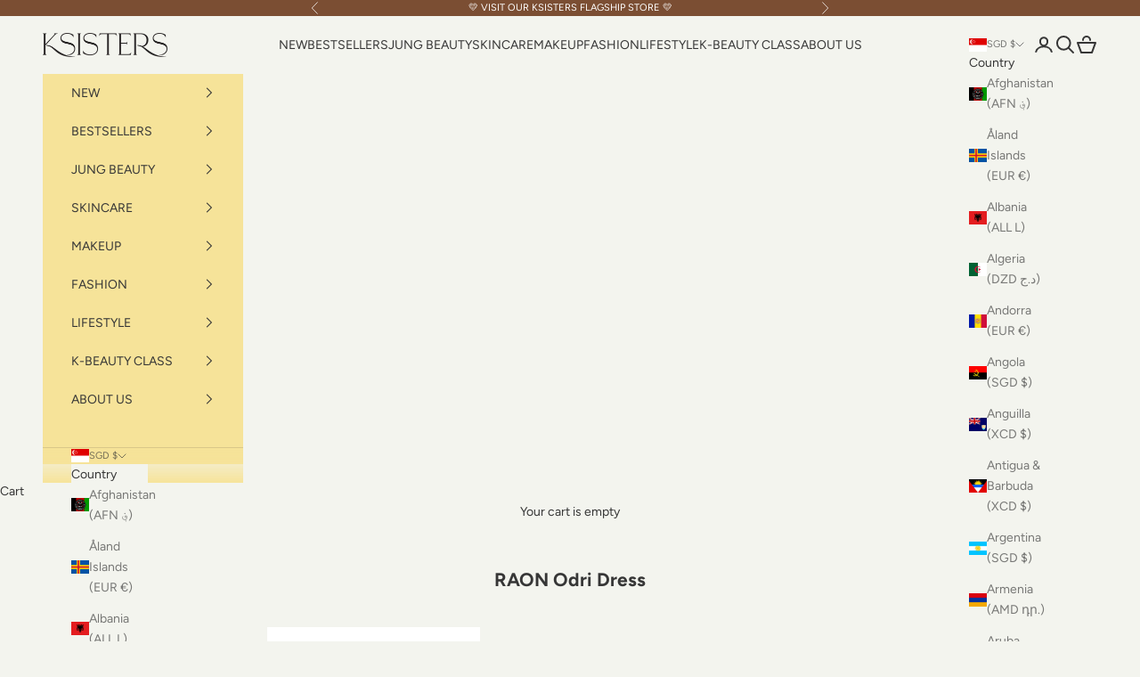

--- FILE ---
content_type: text/html; charset=utf-8
request_url: https://ksisters.sg/pages/raon-odri-dress
body_size: 103723
content:
<!doctype html>

<html lang="en" dir="ltr">
  <head>
    <meta charset="utf-8">
    <meta name="viewport" content="width=device-width, initial-scale=1.0, height=device-height, minimum-scale=1.0, maximum-scale=5.0">

    <title>RAON Odri Dress</title><meta name="description" content=""><link rel="canonical" href="https://ksisters.sg/pages/raon-odri-dress"><link rel="shortcut icon" href="//ksisters.sg/cdn/shop/files/Ksisters_Brand_Icon_-_Black_8d5feb6a-3ba4-4f3d-b140-36347365d456.png?v=1752224068&width=96">
      <link rel="apple-touch-icon" href="//ksisters.sg/cdn/shop/files/Ksisters_Brand_Icon_-_Black_8d5feb6a-3ba4-4f3d-b140-36347365d456.png?v=1752224068&width=180"><link rel="preconnect" href="https://fonts.shopifycdn.com" crossorigin><link rel="preload" href="//ksisters.sg/cdn/fonts/figtree/figtree_n4.3c0838aba1701047e60be6a99a1b0a40ce9b8419.woff2" as="font" type="font/woff2" crossorigin><link rel="preload" href="//ksisters.sg/cdn/fonts/figtree/figtree_n4.3c0838aba1701047e60be6a99a1b0a40ce9b8419.woff2" as="font" type="font/woff2" crossorigin><meta property="og:type" content="website">
  <meta property="og:title" content="RAON Odri Dress"><meta property="og:image" content="http://ksisters.sg/cdn/shop/files/Ksisters_Logo.jpg?v=1713949642&width=2048">
  <meta property="og:image:secure_url" content="https://ksisters.sg/cdn/shop/files/Ksisters_Logo.jpg?v=1713949642&width=2048">
  <meta property="og:image:width" content="1200">
  <meta property="og:image:height" content="628"><meta property="og:description" content=""><meta property="og:url" content="https://ksisters.sg/pages/raon-odri-dress">
<meta property="og:site_name" content="KSISTERS"><meta name="twitter:card" content="summary"><meta name="twitter:title" content="RAON Odri Dress">
  <meta name="twitter:description" content="RAON Odri Dress"><meta name="twitter:image" content="https://ksisters.sg/cdn/shop/files/Ksisters_Logo.jpg?crop=center&height=1200&v=1713949642&width=1200">
  <meta name="twitter:image:alt" content=""><script async crossorigin fetchpriority="high" src="/cdn/shopifycloud/importmap-polyfill/es-modules-shim.2.4.0.js"></script>
<script type="application/ld+json">
  {
    "@context": "https://schema.org",
    "@type": "BreadcrumbList",
    "itemListElement": [{
        "@type": "ListItem",
        "position": 1,
        "name": "Home",
        "item": "https://ksisters.sg"
      },{
            "@type": "ListItem",
            "position": 2,
            "name": "RAON Odri Dress",
            "item": "https://ksisters.sg/pages/raon-odri-dress"
          }]
  }
</script><style>/* Typography (heading) */
  @font-face {
  font-family: Figtree;
  font-weight: 400;
  font-style: normal;
  font-display: fallback;
  src: url("//ksisters.sg/cdn/fonts/figtree/figtree_n4.3c0838aba1701047e60be6a99a1b0a40ce9b8419.woff2") format("woff2"),
       url("//ksisters.sg/cdn/fonts/figtree/figtree_n4.c0575d1db21fc3821f17fd6617d3dee552312137.woff") format("woff");
}

@font-face {
  font-family: Figtree;
  font-weight: 400;
  font-style: italic;
  font-display: fallback;
  src: url("//ksisters.sg/cdn/fonts/figtree/figtree_i4.89f7a4275c064845c304a4cf8a4a586060656db2.woff2") format("woff2"),
       url("//ksisters.sg/cdn/fonts/figtree/figtree_i4.6f955aaaafc55a22ffc1f32ecf3756859a5ad3e2.woff") format("woff");
}

/* Typography (body) */
  @font-face {
  font-family: Figtree;
  font-weight: 400;
  font-style: normal;
  font-display: fallback;
  src: url("//ksisters.sg/cdn/fonts/figtree/figtree_n4.3c0838aba1701047e60be6a99a1b0a40ce9b8419.woff2") format("woff2"),
       url("//ksisters.sg/cdn/fonts/figtree/figtree_n4.c0575d1db21fc3821f17fd6617d3dee552312137.woff") format("woff");
}

@font-face {
  font-family: Figtree;
  font-weight: 400;
  font-style: italic;
  font-display: fallback;
  src: url("//ksisters.sg/cdn/fonts/figtree/figtree_i4.89f7a4275c064845c304a4cf8a4a586060656db2.woff2") format("woff2"),
       url("//ksisters.sg/cdn/fonts/figtree/figtree_i4.6f955aaaafc55a22ffc1f32ecf3756859a5ad3e2.woff") format("woff");
}

@font-face {
  font-family: Figtree;
  font-weight: 700;
  font-style: normal;
  font-display: fallback;
  src: url("//ksisters.sg/cdn/fonts/figtree/figtree_n7.2fd9bfe01586148e644724096c9d75e8c7a90e55.woff2") format("woff2"),
       url("//ksisters.sg/cdn/fonts/figtree/figtree_n7.ea05de92d862f9594794ab281c4c3a67501ef5fc.woff") format("woff");
}

@font-face {
  font-family: Figtree;
  font-weight: 700;
  font-style: italic;
  font-display: fallback;
  src: url("//ksisters.sg/cdn/fonts/figtree/figtree_i7.06add7096a6f2ab742e09ec7e498115904eda1fe.woff2") format("woff2"),
       url("//ksisters.sg/cdn/fonts/figtree/figtree_i7.ee584b5fcaccdbb5518c0228158941f8df81b101.woff") format("woff");
}

:root {
    /* Container */
    --container-max-width: 100%;
    --container-xxs-max-width: 27.5rem; /* 440px */
    --container-xs-max-width: 42.5rem; /* 680px */
    --container-sm-max-width: 61.25rem; /* 980px */
    --container-md-max-width: 71.875rem; /* 1150px */
    --container-lg-max-width: 78.75rem; /* 1260px */
    --container-xl-max-width: 85rem; /* 1360px */
    --container-gutter: 1.25rem;

    --section-vertical-spacing: 2rem;
    --section-vertical-spacing-tight:2rem;

    --section-stack-gap:1.5rem;
    --section-stack-gap-tight:1.5rem;

    /* Form settings */
    --form-gap: 1.25rem; /* Gap between fieldset and submit button */
    --fieldset-gap: 1rem; /* Gap between each form input within a fieldset */
    --form-control-gap: 0.625rem; /* Gap between input and label (ignored for floating label) */
    --checkbox-control-gap: 0.75rem; /* Horizontal gap between checkbox and its associated label */
    --input-padding-block: 0.65rem; /* Vertical padding for input, textarea and native select */
    --input-padding-inline: 0.8rem; /* Horizontal padding for input, textarea and native select */
    --checkbox-size: 0.875rem; /* Size (width and height) for checkbox */

    /* Other sizes */
    --sticky-area-height: calc(var(--announcement-bar-is-sticky, 0) * var(--announcement-bar-height, 0px) + var(--header-is-sticky, 0) * var(--header-is-visible, 1) * var(--header-height, 0px));

    /* RTL support */
    --transform-logical-flip: 1;
    --transform-origin-start: left;
    --transform-origin-end: right;

    /**
     * ---------------------------------------------------------------------
     * TYPOGRAPHY
     * ---------------------------------------------------------------------
     */

    /* Font properties */
    --heading-font-family: Figtree, sans-serif;
    --heading-font-weight: 400;
    --heading-font-style: normal;
    --heading-text-transform: uppercase;
    --heading-letter-spacing: 0.0em;
    --text-font-family: Figtree, sans-serif;
    --text-font-weight: 400;
    --text-font-style: normal;
    --text-letter-spacing: 0.0em;
    --button-font: var(--heading-font-style) var(--heading-font-weight) var(--text-sm) / 1.65 var(--heading-font-family);
    --button-text-transform: uppercase;
    --button-letter-spacing: 0.2em;

    /* Font sizes */--text-heading-size-factor: 1;
    --text-h1: max(0.6875rem, clamp(1.375rem, 1.146341463414634rem + 0.975609756097561vw, 2rem) * var(--text-heading-size-factor));
    --text-h2: max(0.6875rem, clamp(1.25rem, 1.0670731707317074rem + 0.7804878048780488vw, 1.75rem) * var(--text-heading-size-factor));
    --text-h3: max(0.6875rem, clamp(1.125rem, 1.0335365853658536rem + 0.3902439024390244vw, 1.375rem) * var(--text-heading-size-factor));
    --text-h4: max(0.6875rem, clamp(1rem, 0.9542682926829268rem + 0.1951219512195122vw, 1.125rem) * var(--text-heading-size-factor));
    --text-h5: calc(0.875rem * var(--text-heading-size-factor));
    --text-h6: calc(0.75rem * var(--text-heading-size-factor));

    --text-xs: 0.6875rem;
    --text-sm: 0.75rem;
    --text-base: 0.75rem;
    --text-lg: 0.875rem;
    --text-xl: 1.125rem;

    /* Rounded variables (used for border radius) */
    --rounded-full: 9999px;
    --button-border-radius: 0.625rem;
    --input-border-radius: 0.0rem;

    /* Box shadow */
    --shadow-sm: 0 2px 8px rgb(0 0 0 / 0.05);
    --shadow: 0 5px 15px rgb(0 0 0 / 0.05);
    --shadow-md: 0 5px 30px rgb(0 0 0 / 0.05);
    --shadow-block: px px px rgb(var(--text-primary) / 0.0);

    /**
     * ---------------------------------------------------------------------
     * OTHER
     * ---------------------------------------------------------------------
     */

    --checkmark-svg-url: url(//ksisters.sg/cdn/shop/t/39/assets/checkmark.svg?v=42338722992932752581753342274);
    --cursor-zoom-in-svg-url: url(//ksisters.sg/cdn/shop/t/39/assets/cursor-zoom-in.svg?v=183431160269616536871743474784);
  }

  [dir="rtl"]:root {
    /* RTL support */
    --transform-logical-flip: -1;
    --transform-origin-start: right;
    --transform-origin-end: left;
  }

  @media screen and (min-width: 700px) {
    :root {
      /* Typography (font size) */
      --text-xs: 0.75rem;
      --text-sm: 0.8125rem;
      --text-base: 0.875rem;
      --text-lg: 1.0rem;
      --text-xl: 1.25rem;

      /* Spacing settings */
      --container-gutter: 2rem;
    }
  }

  @media screen and (min-width: 1000px) {
    :root {
      /* Spacing settings */
      --container-gutter: 3rem;

      --section-vertical-spacing: 3rem;
      --section-vertical-spacing-tight: 3rem;

      --section-stack-gap:2.25rem;
      --section-stack-gap-tight:2.25rem;
    }
  }:root {/* Overlay used for modal */
    --page-overlay: 0 0 0 / 0.4;

    /* We use the first scheme background as default */
    --page-background: ;

    /* Product colors */
    --on-sale-text: 203 43 43;
    --on-sale-badge-background: 203 43 43;
    --on-sale-badge-text: 255 255 255;
    --sold-out-badge-background: 54 54 54;
    --sold-out-badge-text: 255 255 255;
    --custom-badge-background: 246 227 153;
    --custom-badge-text: 0 0 0 / 0.65;
    --star-color: 112 142 98;

    /* Status colors */
    --success-background: 212 227 203;
    --success-text: 48 122 7;
    --warning-background: 253 241 224;
    --warning-text: 237 138 0;
    --error-background: 243 204 204;
    --error-text: 203 43 43;
  }.color-scheme--scheme-1 {
      /* Color settings */--accent: 123 78 51;
      --text-color: 54 54 54;
      --background: 243 244 238 / 1.0;
      --background-without-opacity: 243 244 238;
      --background-gradient: ;--border-color: 215 216 210;/* Button colors */
      --button-background: 123 78 51;
      --button-text-color: 243 244 238;

      /* Circled buttons */
      --circle-button-background: 255 255 255;
      --circle-button-text-color: 54 54 54;
    }.shopify-section:has(.section-spacing.color-scheme--bg-342dbb08546903abef814d75c0b61d09) + .shopify-section:has(.section-spacing.color-scheme--bg-342dbb08546903abef814d75c0b61d09:not(.bordered-section)) .section-spacing {
      padding-block-start: 0;
    }.color-scheme--scheme-2 {
      /* Color settings */--accent: 243 244 238;
      --text-color: 255 255 255;
      --background: 123 78 51 / 1.0;
      --background-without-opacity: 123 78 51;
      --background-gradient: ;--border-color: 143 105 82;/* Button colors */
      --button-background: 243 244 238;
      --button-text-color: 54 54 54;

      /* Circled buttons */
      --circle-button-background: 243 244 238;
      --circle-button-text-color: 54 54 54;
    }.shopify-section:has(.section-spacing.color-scheme--bg-d89de9562ab780ebd5ff1b7519ec7156) + .shopify-section:has(.section-spacing.color-scheme--bg-d89de9562ab780ebd5ff1b7519ec7156:not(.bordered-section)) .section-spacing {
      padding-block-start: 0;
    }.color-scheme--scheme-3 {
      /* Color settings */--accent: 255 255 255;
      --text-color: 255 255 255;
      --background: 28 28 28 / 1.0;
      --background-without-opacity: 28 28 28;
      --background-gradient: ;--border-color: 62 62 62;/* Button colors */
      --button-background: 255 255 255;
      --button-text-color: 28 28 28;

      /* Circled buttons */
      --circle-button-background: 255 255 255;
      --circle-button-text-color: 28 28 28;
    }.shopify-section:has(.section-spacing.color-scheme--bg-c1f8cb21047e4797e94d0969dc5d1e44) + .shopify-section:has(.section-spacing.color-scheme--bg-c1f8cb21047e4797e94d0969dc5d1e44:not(.bordered-section)) .section-spacing {
      padding-block-start: 0;
    }.color-scheme--scheme-4 {
      /* Color settings */--accent: 255 255 255;
      --text-color: 255 255 255;
      --background: 0 0 0 / 0.0;
      --background-without-opacity: 0 0 0;
      --background-gradient: ;--border-color: 255 255 255;/* Button colors */
      --button-background: 255 255 255;
      --button-text-color: 28 28 28;

      /* Circled buttons */
      --circle-button-background: 255 255 255;
      --circle-button-text-color: 28 28 28;
    }.shopify-section:has(.section-spacing.color-scheme--bg-3671eee015764974ee0aef1536023e0f) + .shopify-section:has(.section-spacing.color-scheme--bg-3671eee015764974ee0aef1536023e0f:not(.bordered-section)) .section-spacing {
      padding-block-start: 0;
    }.color-scheme--scheme-a24cd0b9-56af-4e03-852e-c00e69c2ecfc {
      /* Color settings */--accent: 123 78 51;
      --text-color: 54 54 54;
      --background: 246 227 153 / 1.0;
      --background-without-opacity: 246 227 153;
      --background-gradient: ;--border-color: 217 201 138;/* Button colors */
      --button-background: 123 78 51;
      --button-text-color: 243 244 238;

      /* Circled buttons */
      --circle-button-background: 123 78 51;
      --circle-button-text-color: 243 244 238;
    }.shopify-section:has(.section-spacing.color-scheme--bg-ae24a0869c005e67d168989ddf474abf) + .shopify-section:has(.section-spacing.color-scheme--bg-ae24a0869c005e67d168989ddf474abf:not(.bordered-section)) .section-spacing {
      padding-block-start: 0;
    }.color-scheme--scheme-9aa1921e-9c3a-4b9d-8e14-be1641f653a8 {
      /* Color settings */--accent: 0 147 178;
      --text-color: 54 54 54;
      --background: 155 210 220 / 1.0;
      --background-without-opacity: 155 210 220;
      --background-gradient: ;--border-color: 140 187 195;/* Button colors */
      --button-background: 0 147 178;
      --button-text-color: 255 255 255;

      /* Circled buttons */
      --circle-button-background: 0 147 178;
      --circle-button-text-color: 255 255 255;
    }.shopify-section:has(.section-spacing.color-scheme--bg-6b2680879fb7ffe7c18065ea1b862d5a) + .shopify-section:has(.section-spacing.color-scheme--bg-6b2680879fb7ffe7c18065ea1b862d5a:not(.bordered-section)) .section-spacing {
      padding-block-start: 0;
    }.color-scheme--scheme-209115bd-26d9-4067-86db-f005e1f4884e {
      /* Color settings */--accent: 123 78 51;
      --text-color: 255 255 255;
      --background: 101 155 209 / 1.0;
      --background-without-opacity: 101 155 209;
      --background-gradient: ;--border-color: 124 170 216;/* Button colors */
      --button-background: 123 78 51;
      --button-text-color: 243 244 238;

      /* Circled buttons */
      --circle-button-background: 255 255 255;
      --circle-button-text-color: 54 54 54;
    }.shopify-section:has(.section-spacing.color-scheme--bg-d9661f9c331752126b8eb6c5bc200ec0) + .shopify-section:has(.section-spacing.color-scheme--bg-d9661f9c331752126b8eb6c5bc200ec0:not(.bordered-section)) .section-spacing {
      padding-block-start: 0;
    }.color-scheme--dialog {
      /* Color settings */--accent: 123 78 51;
      --text-color: 54 54 54;
      --background: 243 244 238 / 1.0;
      --background-without-opacity: 243 244 238;
      --background-gradient: ;--border-color: 215 216 210;/* Button colors */
      --button-background: 123 78 51;
      --button-text-color: 243 244 238;

      /* Circled buttons */
      --circle-button-background: 255 255 255;
      --circle-button-text-color: 54 54 54;
    }
</style><script>
  // This allows to expose several variables to the global scope, to be used in scripts
  window.themeVariables = {
    settings: {
      showPageTransition: null,
      pageType: "page",
      moneyFormat: "\u003cspan class=money\u003e${{amount}}\u003c\/span\u003e",
      moneyWithCurrencyFormat: "\u003cspan class=money\u003e${{amount}} SGD\u003c\/span\u003e",
      currencyCodeEnabled: true,
      cartType: "drawer",
      staggerMenuApparition: true
    },

    strings: {
      addedToCart: "Added to your cart!",
      closeGallery: "Close gallery",
      zoomGallery: "Zoom picture",
      errorGallery: "Image cannot be loaded",
      shippingEstimatorNoResults: "Sorry, we do not ship to your address.",
      shippingEstimatorOneResult: "There is one shipping rate for your address:",
      shippingEstimatorMultipleResults: "There are several shipping rates for your address:",
      shippingEstimatorError: "One or more error occurred while retrieving shipping rates:",
      next: "Next",
      previous: "Previous"
    },

    mediaQueries: {
      'sm': 'screen and (min-width: 700px)',
      'md': 'screen and (min-width: 1000px)',
      'lg': 'screen and (min-width: 1150px)',
      'xl': 'screen and (min-width: 1400px)',
      '2xl': 'screen and (min-width: 1600px)',
      'sm-max': 'screen and (max-width: 699px)',
      'md-max': 'screen and (max-width: 999px)',
      'lg-max': 'screen and (max-width: 1149px)',
      'xl-max': 'screen and (max-width: 1399px)',
      '2xl-max': 'screen and (max-width: 1599px)',
      'motion-safe': '(prefers-reduced-motion: no-preference)',
      'motion-reduce': '(prefers-reduced-motion: reduce)',
      'supports-hover': 'screen and (pointer: fine)',
      'supports-touch': 'screen and (hover: none)'
    }
  };</script><script type="importmap">{
        "imports": {
          "vendor": "//ksisters.sg/cdn/shop/t/39/assets/vendor.min.js?v=118757129943152772801745245534",
          "theme": "//ksisters.sg/cdn/shop/t/39/assets/theme.js?v=120688118179581468051745245533",
          "photoswipe": "//ksisters.sg/cdn/shop/t/39/assets/photoswipe.min.js?v=13374349288281597431742975589"
        }
      }
    </script>

    <script type="module" src="//ksisters.sg/cdn/shop/t/39/assets/vendor.min.js?v=118757129943152772801745245534"></script>
    <script type="module" src="//ksisters.sg/cdn/shop/t/39/assets/theme.js?v=120688118179581468051745245533"></script>

    <script>window.performance && window.performance.mark && window.performance.mark('shopify.content_for_header.start');</script><meta name="google-site-verification" content="WKSaJ3UUJLzURmh_YVjDdw1MO-4wKyFEuY__0-d11gE">
<meta id="shopify-digital-wallet" name="shopify-digital-wallet" content="/13511833/digital_wallets/dialog">
<meta name="shopify-checkout-api-token" content="4b06fd4b07a2cf35dc39d4649f280aae">
<meta id="in-context-paypal-metadata" data-shop-id="13511833" data-venmo-supported="false" data-environment="production" data-locale="en_US" data-paypal-v4="true" data-currency="SGD">
<script async="async" src="/checkouts/internal/preloads.js?locale=en-SG"></script>
<link rel="preconnect" href="https://shop.app" crossorigin="anonymous">
<script async="async" src="https://shop.app/checkouts/internal/preloads.js?locale=en-SG&shop_id=13511833" crossorigin="anonymous"></script>
<script id="apple-pay-shop-capabilities" type="application/json">{"shopId":13511833,"countryCode":"SG","currencyCode":"SGD","merchantCapabilities":["supports3DS"],"merchantId":"gid:\/\/shopify\/Shop\/13511833","merchantName":"KSISTERS","requiredBillingContactFields":["postalAddress","email","phone"],"requiredShippingContactFields":["postalAddress","email","phone"],"shippingType":"shipping","supportedNetworks":["visa","masterCard","amex"],"total":{"type":"pending","label":"KSISTERS","amount":"1.00"},"shopifyPaymentsEnabled":true,"supportsSubscriptions":true}</script>
<script id="shopify-features" type="application/json">{"accessToken":"4b06fd4b07a2cf35dc39d4649f280aae","betas":["rich-media-storefront-analytics"],"domain":"ksisters.sg","predictiveSearch":true,"shopId":13511833,"locale":"en"}</script>
<script>var Shopify = Shopify || {};
Shopify.shop = "ksisters-sg.myshopify.com";
Shopify.locale = "en";
Shopify.currency = {"active":"SGD","rate":"1.0"};
Shopify.country = "SG";
Shopify.theme = {"name":"Prestige 2025 - Normal","id":136529477819,"schema_name":"Prestige","schema_version":"10.7.0","theme_store_id":855,"role":"main"};
Shopify.theme.handle = "null";
Shopify.theme.style = {"id":null,"handle":null};
Shopify.cdnHost = "ksisters.sg/cdn";
Shopify.routes = Shopify.routes || {};
Shopify.routes.root = "/";</script>
<script type="module">!function(o){(o.Shopify=o.Shopify||{}).modules=!0}(window);</script>
<script>!function(o){function n(){var o=[];function n(){o.push(Array.prototype.slice.apply(arguments))}return n.q=o,n}var t=o.Shopify=o.Shopify||{};t.loadFeatures=n(),t.autoloadFeatures=n()}(window);</script>
<script>
  window.ShopifyPay = window.ShopifyPay || {};
  window.ShopifyPay.apiHost = "shop.app\/pay";
  window.ShopifyPay.redirectState = null;
</script>
<script id="shop-js-analytics" type="application/json">{"pageType":"page"}</script>
<script defer="defer" async type="module" src="//ksisters.sg/cdn/shopifycloud/shop-js/modules/v2/client.init-shop-cart-sync_BdyHc3Nr.en.esm.js"></script>
<script defer="defer" async type="module" src="//ksisters.sg/cdn/shopifycloud/shop-js/modules/v2/chunk.common_Daul8nwZ.esm.js"></script>
<script type="module">
  await import("//ksisters.sg/cdn/shopifycloud/shop-js/modules/v2/client.init-shop-cart-sync_BdyHc3Nr.en.esm.js");
await import("//ksisters.sg/cdn/shopifycloud/shop-js/modules/v2/chunk.common_Daul8nwZ.esm.js");

  window.Shopify.SignInWithShop?.initShopCartSync?.({"fedCMEnabled":true,"windoidEnabled":true});

</script>
<script>
  window.Shopify = window.Shopify || {};
  if (!window.Shopify.featureAssets) window.Shopify.featureAssets = {};
  window.Shopify.featureAssets['shop-js'] = {"shop-cart-sync":["modules/v2/client.shop-cart-sync_QYOiDySF.en.esm.js","modules/v2/chunk.common_Daul8nwZ.esm.js"],"init-fed-cm":["modules/v2/client.init-fed-cm_DchLp9rc.en.esm.js","modules/v2/chunk.common_Daul8nwZ.esm.js"],"shop-button":["modules/v2/client.shop-button_OV7bAJc5.en.esm.js","modules/v2/chunk.common_Daul8nwZ.esm.js"],"init-windoid":["modules/v2/client.init-windoid_DwxFKQ8e.en.esm.js","modules/v2/chunk.common_Daul8nwZ.esm.js"],"shop-cash-offers":["modules/v2/client.shop-cash-offers_DWtL6Bq3.en.esm.js","modules/v2/chunk.common_Daul8nwZ.esm.js","modules/v2/chunk.modal_CQq8HTM6.esm.js"],"shop-toast-manager":["modules/v2/client.shop-toast-manager_CX9r1SjA.en.esm.js","modules/v2/chunk.common_Daul8nwZ.esm.js"],"init-shop-email-lookup-coordinator":["modules/v2/client.init-shop-email-lookup-coordinator_UhKnw74l.en.esm.js","modules/v2/chunk.common_Daul8nwZ.esm.js"],"pay-button":["modules/v2/client.pay-button_DzxNnLDY.en.esm.js","modules/v2/chunk.common_Daul8nwZ.esm.js"],"avatar":["modules/v2/client.avatar_BTnouDA3.en.esm.js"],"init-shop-cart-sync":["modules/v2/client.init-shop-cart-sync_BdyHc3Nr.en.esm.js","modules/v2/chunk.common_Daul8nwZ.esm.js"],"shop-login-button":["modules/v2/client.shop-login-button_D8B466_1.en.esm.js","modules/v2/chunk.common_Daul8nwZ.esm.js","modules/v2/chunk.modal_CQq8HTM6.esm.js"],"init-customer-accounts-sign-up":["modules/v2/client.init-customer-accounts-sign-up_C8fpPm4i.en.esm.js","modules/v2/client.shop-login-button_D8B466_1.en.esm.js","modules/v2/chunk.common_Daul8nwZ.esm.js","modules/v2/chunk.modal_CQq8HTM6.esm.js"],"init-shop-for-new-customer-accounts":["modules/v2/client.init-shop-for-new-customer-accounts_CVTO0Ztu.en.esm.js","modules/v2/client.shop-login-button_D8B466_1.en.esm.js","modules/v2/chunk.common_Daul8nwZ.esm.js","modules/v2/chunk.modal_CQq8HTM6.esm.js"],"init-customer-accounts":["modules/v2/client.init-customer-accounts_dRgKMfrE.en.esm.js","modules/v2/client.shop-login-button_D8B466_1.en.esm.js","modules/v2/chunk.common_Daul8nwZ.esm.js","modules/v2/chunk.modal_CQq8HTM6.esm.js"],"shop-follow-button":["modules/v2/client.shop-follow-button_CkZpjEct.en.esm.js","modules/v2/chunk.common_Daul8nwZ.esm.js","modules/v2/chunk.modal_CQq8HTM6.esm.js"],"lead-capture":["modules/v2/client.lead-capture_BntHBhfp.en.esm.js","modules/v2/chunk.common_Daul8nwZ.esm.js","modules/v2/chunk.modal_CQq8HTM6.esm.js"],"checkout-modal":["modules/v2/client.checkout-modal_CfxcYbTm.en.esm.js","modules/v2/chunk.common_Daul8nwZ.esm.js","modules/v2/chunk.modal_CQq8HTM6.esm.js"],"shop-login":["modules/v2/client.shop-login_Da4GZ2H6.en.esm.js","modules/v2/chunk.common_Daul8nwZ.esm.js","modules/v2/chunk.modal_CQq8HTM6.esm.js"],"payment-terms":["modules/v2/client.payment-terms_MV4M3zvL.en.esm.js","modules/v2/chunk.common_Daul8nwZ.esm.js","modules/v2/chunk.modal_CQq8HTM6.esm.js"]};
</script>
<script>(function() {
  var isLoaded = false;
  function asyncLoad() {
    if (isLoaded) return;
    isLoaded = true;
    var urls = ["https:\/\/cdn-stamped-io.azureedge.net\/files\/shopify.v2.min.js?shop=ksisters-sg.myshopify.com","https:\/\/chimpstatic.com\/mcjs-connected\/js\/users\/6728112dadb948b154bfde4e5\/c2e242d1a24b211229b20209a.js?shop=ksisters-sg.myshopify.com","https:\/\/cdn1.stamped.io\/files\/shopify.v2.min.js?shop=ksisters-sg.myshopify.com","https:\/\/cdn1.stamped.io\/files\/widget.min.js?shop=ksisters-sg.myshopify.com","https:\/\/cdn.506.io\/eg\/script.js?shop=ksisters-sg.myshopify.com","https:\/\/d1639lhkj5l89m.cloudfront.net\/js\/storefront\/uppromote.js?shop=ksisters-sg.myshopify.com","https:\/\/widget.tagembed.com\/embed.min.js?shop=ksisters-sg.myshopify.com"];
    for (var i = 0; i < urls.length; i++) {
      var s = document.createElement('script');
      s.type = 'text/javascript';
      s.async = true;
      s.src = urls[i];
      var x = document.getElementsByTagName('script')[0];
      x.parentNode.insertBefore(s, x);
    }
  };
  if(window.attachEvent) {
    window.attachEvent('onload', asyncLoad);
  } else {
    window.addEventListener('load', asyncLoad, false);
  }
})();</script>
<script id="__st">var __st={"a":13511833,"offset":28800,"reqid":"5b28a667-fd66-46d0-a804-69a3f3b37db5-1768987377","pageurl":"ksisters.sg\/pages\/raon-odri-dress","s":"pages-91640922299","u":"665fb88cbf4c","p":"page","rtyp":"page","rid":91640922299};</script>
<script>window.ShopifyPaypalV4VisibilityTracking = true;</script>
<script id="captcha-bootstrap">!function(){'use strict';const t='contact',e='account',n='new_comment',o=[[t,t],['blogs',n],['comments',n],[t,'customer']],c=[[e,'customer_login'],[e,'guest_login'],[e,'recover_customer_password'],[e,'create_customer']],r=t=>t.map((([t,e])=>`form[action*='/${t}']:not([data-nocaptcha='true']) input[name='form_type'][value='${e}']`)).join(','),a=t=>()=>t?[...document.querySelectorAll(t)].map((t=>t.form)):[];function s(){const t=[...o],e=r(t);return a(e)}const i='password',u='form_key',d=['recaptcha-v3-token','g-recaptcha-response','h-captcha-response',i],f=()=>{try{return window.sessionStorage}catch{return}},m='__shopify_v',_=t=>t.elements[u];function p(t,e,n=!1){try{const o=window.sessionStorage,c=JSON.parse(o.getItem(e)),{data:r}=function(t){const{data:e,action:n}=t;return t[m]||n?{data:e,action:n}:{data:t,action:n}}(c);for(const[e,n]of Object.entries(r))t.elements[e]&&(t.elements[e].value=n);n&&o.removeItem(e)}catch(o){console.error('form repopulation failed',{error:o})}}const l='form_type',E='cptcha';function T(t){t.dataset[E]=!0}const w=window,h=w.document,L='Shopify',v='ce_forms',y='captcha';let A=!1;((t,e)=>{const n=(g='f06e6c50-85a8-45c8-87d0-21a2b65856fe',I='https://cdn.shopify.com/shopifycloud/storefront-forms-hcaptcha/ce_storefront_forms_captcha_hcaptcha.v1.5.2.iife.js',D={infoText:'Protected by hCaptcha',privacyText:'Privacy',termsText:'Terms'},(t,e,n)=>{const o=w[L][v],c=o.bindForm;if(c)return c(t,g,e,D).then(n);var r;o.q.push([[t,g,e,D],n]),r=I,A||(h.body.append(Object.assign(h.createElement('script'),{id:'captcha-provider',async:!0,src:r})),A=!0)});var g,I,D;w[L]=w[L]||{},w[L][v]=w[L][v]||{},w[L][v].q=[],w[L][y]=w[L][y]||{},w[L][y].protect=function(t,e){n(t,void 0,e),T(t)},Object.freeze(w[L][y]),function(t,e,n,w,h,L){const[v,y,A,g]=function(t,e,n){const i=e?o:[],u=t?c:[],d=[...i,...u],f=r(d),m=r(i),_=r(d.filter((([t,e])=>n.includes(e))));return[a(f),a(m),a(_),s()]}(w,h,L),I=t=>{const e=t.target;return e instanceof HTMLFormElement?e:e&&e.form},D=t=>v().includes(t);t.addEventListener('submit',(t=>{const e=I(t);if(!e)return;const n=D(e)&&!e.dataset.hcaptchaBound&&!e.dataset.recaptchaBound,o=_(e),c=g().includes(e)&&(!o||!o.value);(n||c)&&t.preventDefault(),c&&!n&&(function(t){try{if(!f())return;!function(t){const e=f();if(!e)return;const n=_(t);if(!n)return;const o=n.value;o&&e.removeItem(o)}(t);const e=Array.from(Array(32),(()=>Math.random().toString(36)[2])).join('');!function(t,e){_(t)||t.append(Object.assign(document.createElement('input'),{type:'hidden',name:u})),t.elements[u].value=e}(t,e),function(t,e){const n=f();if(!n)return;const o=[...t.querySelectorAll(`input[type='${i}']`)].map((({name:t})=>t)),c=[...d,...o],r={};for(const[a,s]of new FormData(t).entries())c.includes(a)||(r[a]=s);n.setItem(e,JSON.stringify({[m]:1,action:t.action,data:r}))}(t,e)}catch(e){console.error('failed to persist form',e)}}(e),e.submit())}));const S=(t,e)=>{t&&!t.dataset[E]&&(n(t,e.some((e=>e===t))),T(t))};for(const o of['focusin','change'])t.addEventListener(o,(t=>{const e=I(t);D(e)&&S(e,y())}));const B=e.get('form_key'),M=e.get(l),P=B&&M;t.addEventListener('DOMContentLoaded',(()=>{const t=y();if(P)for(const e of t)e.elements[l].value===M&&p(e,B);[...new Set([...A(),...v().filter((t=>'true'===t.dataset.shopifyCaptcha))])].forEach((e=>S(e,t)))}))}(h,new URLSearchParams(w.location.search),n,t,e,['guest_login'])})(!0,!0)}();</script>
<script integrity="sha256-4kQ18oKyAcykRKYeNunJcIwy7WH5gtpwJnB7kiuLZ1E=" data-source-attribution="shopify.loadfeatures" defer="defer" src="//ksisters.sg/cdn/shopifycloud/storefront/assets/storefront/load_feature-a0a9edcb.js" crossorigin="anonymous"></script>
<script crossorigin="anonymous" defer="defer" src="//ksisters.sg/cdn/shopifycloud/storefront/assets/shopify_pay/storefront-65b4c6d7.js?v=20250812"></script>
<script data-source-attribution="shopify.dynamic_checkout.dynamic.init">var Shopify=Shopify||{};Shopify.PaymentButton=Shopify.PaymentButton||{isStorefrontPortableWallets:!0,init:function(){window.Shopify.PaymentButton.init=function(){};var t=document.createElement("script");t.src="https://ksisters.sg/cdn/shopifycloud/portable-wallets/latest/portable-wallets.en.js",t.type="module",document.head.appendChild(t)}};
</script>
<script data-source-attribution="shopify.dynamic_checkout.buyer_consent">
  function portableWalletsHideBuyerConsent(e){var t=document.getElementById("shopify-buyer-consent"),n=document.getElementById("shopify-subscription-policy-button");t&&n&&(t.classList.add("hidden"),t.setAttribute("aria-hidden","true"),n.removeEventListener("click",e))}function portableWalletsShowBuyerConsent(e){var t=document.getElementById("shopify-buyer-consent"),n=document.getElementById("shopify-subscription-policy-button");t&&n&&(t.classList.remove("hidden"),t.removeAttribute("aria-hidden"),n.addEventListener("click",e))}window.Shopify?.PaymentButton&&(window.Shopify.PaymentButton.hideBuyerConsent=portableWalletsHideBuyerConsent,window.Shopify.PaymentButton.showBuyerConsent=portableWalletsShowBuyerConsent);
</script>
<script data-source-attribution="shopify.dynamic_checkout.cart.bootstrap">document.addEventListener("DOMContentLoaded",(function(){function t(){return document.querySelector("shopify-accelerated-checkout-cart, shopify-accelerated-checkout")}if(t())Shopify.PaymentButton.init();else{new MutationObserver((function(e,n){t()&&(Shopify.PaymentButton.init(),n.disconnect())})).observe(document.body,{childList:!0,subtree:!0})}}));
</script>
<link id="shopify-accelerated-checkout-styles" rel="stylesheet" media="screen" href="https://ksisters.sg/cdn/shopifycloud/portable-wallets/latest/accelerated-checkout-backwards-compat.css" crossorigin="anonymous">
<style id="shopify-accelerated-checkout-cart">
        #shopify-buyer-consent {
  margin-top: 1em;
  display: inline-block;
  width: 100%;
}

#shopify-buyer-consent.hidden {
  display: none;
}

#shopify-subscription-policy-button {
  background: none;
  border: none;
  padding: 0;
  text-decoration: underline;
  font-size: inherit;
  cursor: pointer;
}

#shopify-subscription-policy-button::before {
  box-shadow: none;
}

      </style>

<script>window.performance && window.performance.mark && window.performance.mark('shopify.content_for_header.end');</script>
<link href="//ksisters.sg/cdn/shop/t/39/assets/theme.css?v=32827590380823912041747379288" rel="stylesheet" type="text/css" media="all" /><!-- BEGIN app block: shopify://apps/reelup-shoppable-videos-reels/blocks/reelup/a8ec9e4d-d192-44f7-9c23-595f9ee7dd5b --><style>
  [id*='reelup'].shopify-app-block {
    width: 100%;
  }
</style><style id='reelUp_customCSS'>
    
  </style><script>
    eval(``);
  </script><script src='https://cdn-v2.reelup.io/global.js.gz?v=1768987377' defer></script><script>
  console.log("%cVideo commerce powered by ReelUp.", 'font-size: 18px; font-weight: 600; color: #000;background: #a3f234; padding: 10px 20px; border-radius: 5px; width: 100%');
  console.log("🚀 Enhanced Product Discovery.\n" +
  "📈 Increased Conversion Rates.\n" +
  "🤩 Elevated Visitor Engagements.\n\n" +
  "Learn more at: https://apps.shopify.com/reelup/");

  window.shopFormat = "\u003cspan class=money\u003e${{amount}}\u003c\/span\u003e";
  window.shopCurrency = "SGD";
  window.REELUP = {
     files: {
        carousel: {
            css: "https://cdn.shopify.com/extensions/019a961d-0cdf-72c1-aed3-524c2b6dbde8/ig-reels-124/assets/reels_carousel.css",
        },
        stacked: {
            css: "https://cdn.shopify.com/extensions/019a961d-0cdf-72c1-aed3-524c2b6dbde8/ig-reels-124/assets/reels_carousel_stacked.css",
        },
        grid: {
            css: "https://cdn.shopify.com/extensions/019a961d-0cdf-72c1-aed3-524c2b6dbde8/ig-reels-124/assets/reels_grid.css",
        },
        stories: {
            css: "https://cdn.shopify.com/extensions/019a961d-0cdf-72c1-aed3-524c2b6dbde8/ig-reels-124/assets/reels_stories.css",
        },
    },
    shopLocale: "SG"
  };const settingsData = {"translations":{"description_label":"Description","quantity":"Quantity","add_cart_error_message":"An error has occurred","add_cart_success_message":"Added to cart successfully!","single_product":"Product","multiple_products":"Products","sold_out_button_text":"Sold out","off":"OFF","view_cart":"View cart","credit":"Credits","recommended_products":"You may like","unmute_btn":"Tap to unmute","swipe_to_next":"Swipe up to see more!","copied":"Copied","empty_cart":"Your cart is empty","cart_popup_heading":"Your cart","no_product_found":"No product found","share_popup_heading":"Share video","video_url":"Video URL","copy_link":"Copy link","product":"Product","price":"Price","subtotal":"Subtotal","checkout_button":"Checkout","reviews_label":"Customer Reviews","total_reviews":"Based on {{raters}} Reviews","load_more_reviews":"Load more reviews","cart_limit_error":"You have reached the limit to add product into cart","share_label":"Share","likes_label":"Likes","views_label":"Views","add_to_cart_button":"Add to Cart","shop_now_button":"Shop Now","more_info_button":"More Info","multiple_products_heading":"Products seen in the video"},"integrations":{"reviews":{"reviews_provider":null,"reviews_api_key":null}},"devtool":{"custom_css":null,"custom_js":null,"load_on_interaction":0,"playlist_addtocart_js":null,"popup_cart_button_js":null,"popup_addtocart_button_js":null,"soldout_js":null,"scale_video":1,"api_key":"9e5e30f323dc45ecb6b462c187d24f95"},"socialpixel":{"facebook_pixel":null,"tiktok_pixel":null,"google_pixel":null,"snapchat_pixel":null}};
      const global_settings = {"reel_views":0,"reel_likes":1,"reel_share":1,"brand_logo":null,"powered_by_reelup":1,"overlay_icon":"none","icon_color":"rgba(0, 0, 0, 1)","primary_button_background_color":"rgba(0, 0, 0, 1)","primary_button_text_color":"rgb(255,255,255)","secondary_button_background_color":"rgba(255,255,255,1)","secondary_button_text_color":"rgba(34, 34, 34, 1)","secondary_button_border_color":"rgba(34, 34, 34, 1)","sale_badge_background_color":"rgba(179, 0, 0, 1)","sale_badge_text_color":"rgba(255, 255, 255, 1)","regular_price_color":"rgba(114, 114, 114, 1)","sale_price_color":"rgba(179, 0, 0, 1)","modal_logo_width":50,"quantity_allowed_per_item":5,"items_to_purchase_allowed":25,"show_decimal":1,"is_order_tag":1,"reels_sorting":1,"reels_sorting_option":"views","smart_inventory_sync":0,"smart_inventory_sync_option":"move_reel_to_last","full_video_quality":"medium","short_video_quality":"short"};
      const retargeting_settings = [];
      window.REELUP.products = [];
      window.REELUP.customProducts = [];
      window.REELUP.videos = [{"id":151336,"title":"Diana Tay","short_video":"https:\/\/cdn.shopify.com\/s\/files\/1\/1351\/1833\/files\/reelUp_7sx6di29dam1743044383369_short_8539f8be-53f0-4868-82de-306991798e8d.mp4?v=1743044448","thumbnail":"https:\/\/cdn.shopify.com\/s\/files\/1\/1351\/1833\/files\/reelUp_7sx6di29dam1743044383369_thumbnail_8d1c301e-15c4-4b61-a19d-f8d81f1132fc.jpg?v=1743044441","cta":"none","recommended_products_ai":"shopify_recommendation_ai","upload_date":"2025-03-07 01:50:58","cta_external_link":0,"full_video":"https:\/\/cdn.shopify.com\/s\/files\/1\/1351\/1833\/files\/reelUp_7sx6di29dam1743044383369_medium_75c5dfd9-1c0b-4d9b-9abf-3aeeae887dd5.mp4?v=1743044459","products":[]},{"id":151348,"title":"Charmaine","short_video":"https:\/\/cdn.shopify.com\/s\/files\/1\/1351\/1833\/files\/reelUp_lxq4lwp4so1743044398823_short_3371d76c-6063-4a52-9632-4ae44d507223.mp4?v=1743044450","thumbnail":"https:\/\/cdn.shopify.com\/s\/files\/1\/1351\/1833\/files\/reelUp_lxq4lwp4so1743044398823_thumbnail_5771937e-9867-4c63-ab27-1d2ac3acd1af.jpg?v=1743044452","cta":"none","recommended_products_ai":"shopify_recommendation_ai","upload_date":"2025-03-07 02:16:51","cta_external_link":0,"full_video":"https:\/\/cdn.shopify.com\/s\/files\/1\/1351\/1833\/files\/reelUp_lxq4lwp4so1743044398823_medium_a57d1e4e-a935-4c53-9ffc-146931b8a0d6.mp4?v=1743044473","products":[]},{"id":151351,"title":"KSISTERS® SG K-beauty Shop","short_video":"https:\/\/cdn.shopify.com\/s\/files\/1\/1351\/1833\/files\/reelUp_417wry7k591741314247770_short.mp4?v=1741314261","thumbnail":"https:\/\/cdn.shopify.com\/s\/files\/1\/1351\/1833\/files\/reelUp_417wry7k591741314247770_thumbnail.jpg?v=1741314262","cta":"none","recommended_products_ai":"shopify_recommendation_ai","upload_date":"2025-03-07 02:24:08","cta_external_link":0,"full_video":"https:\/\/cdn.shopify.com\/s\/files\/1\/1351\/1833\/files\/reelUp_417wry7k591741314247770_medium.mp4?v=1741314266","products":[]},{"id":151353,"title":"(っ◔◡◔)っ ☆Iwasaka Miyuki☆","short_video":"https:\/\/cdn.shopify.com\/s\/files\/1\/1351\/1833\/files\/reelUp_gvr8u9hzff81741314272942_short.mp4?v=1741314284","thumbnail":"https:\/\/cdn.shopify.com\/s\/files\/1\/1351\/1833\/files\/reelUp_gvr8u9hzff81741314272942_thumbnail.jpg?v=1741314285","cta":"none","recommended_products_ai":"shopify_recommendation_ai","upload_date":"2025-03-07 02:24:33","cta_external_link":0,"full_video":"https:\/\/cdn.shopify.com\/s\/files\/1\/1351\/1833\/files\/reelUp_gvr8u9hzff81741314272942_medium.mp4?v=1741314300","products":[]},{"id":151354,"title":"🎠𝐣𝐨𝐞𝐲","short_video":"https:\/\/cdn.shopify.com\/s\/files\/1\/1351\/1833\/files\/reelUp_u3mma0ddwto1741314299909_short.mp4?v=1741314307","thumbnail":"https:\/\/cdn.shopify.com\/s\/files\/1\/1351\/1833\/files\/reelUp_u3mma0ddwto1741314299909_thumbnail.jpg?v=1741314306","cta":"none","recommended_products_ai":"shopify_recommendation_ai","upload_date":"2025-03-07 02:25:00","cta_external_link":0,"full_video":"https:\/\/cdn.shopify.com\/s\/files\/1\/1351\/1833\/files\/reelUp_u3mma0ddwto1741314299909_medium.mp4?v=1741314318","products":[]},{"id":157865,"title":"JUNG BEAUTY® • Life-changing Korean Hair \u0026 Skincare 🇰🇷","short_video":"https:\/\/cdn.shopify.com\/s\/files\/1\/1351\/1833\/files\/reelUp_vepbo19g09s1742798694765_short.mp4?v=1742798714","thumbnail":"https:\/\/cdn.shopify.com\/s\/files\/1\/1351\/1833\/files\/reelUp_vepbo19g09s1742798694765_thumbnail.jpg?v=1742798707","cta":"none","recommended_products_ai":"shopify_recommendation_ai","upload_date":"2025-03-24 06:44:56","cta_external_link":0,"full_video":"https:\/\/cdn.shopify.com\/s\/files\/1\/1351\/1833\/files\/reelUp_vepbo19g09s1742798694765_medium.mp4?v=1742798725","products":[]},{"id":158162,"title":"JUNG BEAUTY® • Life-changing Korean Hair \u0026 Skincare 🇰🇷","short_video":"https:\/\/cdn.shopify.com\/s\/files\/1\/1351\/1833\/files\/reelUp_vt5hen5p6j1742866062206_short.mp4?v=1742866075","thumbnail":"https:\/\/cdn.shopify.com\/s\/files\/1\/1351\/1833\/files\/reelUp_vt5hen5p6j1742866062206_thumbnail.jpg?v=1742866075","cta":"none","recommended_products_ai":"shopify_recommendation_ai","upload_date":"2025-03-25 01:27:43","cta_external_link":0,"full_video":"https:\/\/cdn.shopify.com\/s\/files\/1\/1351\/1833\/files\/reelUp_vt5hen5p6j1742866062206_medium.mp4?v=1742866189","products":[]},{"id":158189,"title":"JUNG BEAUTY® • Life-changing Korean Hair \u0026 Skincare 🇰🇷","short_video":"https:\/\/cdn.shopify.com\/s\/files\/1\/1351\/1833\/files\/reelUp_qq4kptt6maq1749142747804_short.mp4?v=1749142756","thumbnail":"https:\/\/cdn.shopify.com\/s\/files\/1\/1351\/1833\/files\/reelUp_qq4kptt6maq1749142747804_thumbnail.jpg?v=1749142757","cta":"none","recommended_products_ai":"shopify_recommendation_ai","upload_date":"2025-03-25 03:07:58","cta_external_link":0,"full_video":"https:\/\/cdn.shopify.com\/s\/files\/1\/1351\/1833\/files\/reelUp_qq4kptt6maq1749142747804_medium.mp4?v=1749142771","products":[]},{"id":158191,"title":"Erika Low","short_video":"https:\/\/cdn.shopify.com\/s\/files\/1\/1351\/1833\/files\/reelUp_7yd1e4dk0zj1742872099090_short.mp4?v=1742872107","thumbnail":"https:\/\/cdn.shopify.com\/s\/files\/1\/1351\/1833\/files\/reelUp_7yd1e4dk0zj1742872099090_thumbnail.jpg?v=1742872107","cta":"none","recommended_products_ai":"shopify_recommendation_ai","upload_date":"2025-03-25 03:08:19","cta_external_link":0,"full_video":"https:\/\/cdn.shopify.com\/s\/files\/1\/1351\/1833\/files\/reelUp_7yd1e4dk0zj1742872099090_medium.mp4?v=1742872118","products":[]},{"id":158239,"title":"BNR17’s BNRThin+ Diet Probiotics prohibits carbohydrate absorption into your body \u0026 thus result in less weight gain! Plus this tastes like green apple 🍏 Not surprised that the korean girlies are raving about this 🙌🏼 Enjoy up to 28% off 3 boxes of BNRThin+ Diet Probiotics from now till 9 Feb ✨And receive 1 box of 10 days BNRThin+ with every order (while stocks last). Available online or in stores @KSISTERS 🤍 #koreansupplements #koreanbeauty #kbeauty #probiotics #BeautyTok","short_video":"https:\/\/cdn.shopify.com\/s\/files\/1\/1351\/1833\/files\/reelUp_6qxrub57zk1742880124544_short.mp4?v=1742880134","thumbnail":"https:\/\/cdn.shopify.com\/s\/files\/1\/1351\/1833\/files\/reelUp_6qxrub57zk1742880124544_thumbnail.jpg?v=1742880137","cta":"none","recommended_products_ai":"shopify_recommendation_ai","upload_date":"2025-03-25 05:22:04","cta_external_link":0,"full_video":"https:\/\/cdn.shopify.com\/s\/files\/1\/1351\/1833\/files\/reelUp_6qxrub57zk1742880124544_medium.mp4?v=1742880135","products":[]},{"id":158240,"title":"bloating annyeong 👋🏻 if you've been waiting to clear your bloated tummy, BNR Thin+ is something that you'll love! it has this green apple flavour \u0026 helps with bloating, digestion \u0026 weight loss 😍 you can get yours at @KSISTERS \u0026 use JIAXIAN5 for 5% off until 12 March ☺️ #tiktoksg #ksisters #weightloss #bloating","short_video":"https:\/\/cdn.shopify.com\/s\/files\/1\/1351\/1833\/files\/reelUp_9u87rwht3hu1742880312727_short.mp4?v=1742880320","thumbnail":"https:\/\/cdn.shopify.com\/s\/files\/1\/1351\/1833\/files\/reelUp_9u87rwht3hu1742880312727_thumbnail.jpg?v=1742880319","cta":"none","recommended_products_ai":"shopify_recommendation_ai","upload_date":"2025-03-25 05:25:13","cta_external_link":0,"full_video":"https:\/\/cdn.shopify.com\/s\/files\/1\/1351\/1833\/files\/reelUp_9u87rwht3hu1742880312727_medium.mp4?v=1742880323","products":[]},{"id":158241,"title":"For my sensitive stomach girls 🌷 Get yours from @KSISTERS and use \u003calison5\u003e for 5% off! 🫶🏻 #kbeauty #ugccreator #creatorsearchinsights #koreanskincare #ksisters #ugccontentcreator #ugccommunity","short_video":"https:\/\/cdn.shopify.com\/s\/files\/1\/1351\/1833\/files\/reelUp_m46y1jslwep1742880386050_short.mp4?v=1742880393","thumbnail":"https:\/\/cdn.shopify.com\/s\/files\/1\/1351\/1833\/files\/reelUp_m46y1jslwep1742880386050_thumbnail.jpg?v=1742880397","cta":"none","recommended_products_ai":"shopify_recommendation_ai","upload_date":"2025-03-25 05:26:26","cta_external_link":0,"full_video":"https:\/\/cdn.shopify.com\/s\/files\/1\/1351\/1833\/files\/reelUp_m46y1jslwep1742880386050_medium.mp4?v=1742880403","products":[]},{"id":158242,"title":"gut health is everything! don’t sleep on this deal @Ksisters Singapore #guthealth #bloating #weightlosstips #diet #ksisters #koreanfood #koreanskincare","short_video":"https:\/\/cdn.shopify.com\/s\/files\/1\/1351\/1833\/files\/reelUp_9tq1qhn5l2n1742880462075_short.mp4?v=1742880476","thumbnail":"https:\/\/cdn.shopify.com\/s\/files\/1\/1351\/1833\/files\/reelUp_9tq1qhn5l2n1742880462075_thumbnail.jpg?v=1742880470","cta":"none","recommended_products_ai":"shopify_recommendation_ai","upload_date":"2025-03-25 05:27:42","cta_external_link":0,"full_video":"https:\/\/cdn.shopify.com\/s\/files\/1\/1351\/1833\/files\/reelUp_9tq1qhn5l2n1742880462075_medium.mp4?v=1742880474","products":[]},{"id":158243,"title":"jermaine ng | ugc singapore","short_video":"https:\/\/cdn.shopify.com\/s\/files\/1\/1351\/1833\/files\/reelUp_3q3v00m2jiu1742880491967_short.mp4?v=1742880500","thumbnail":"https:\/\/cdn.shopify.com\/s\/files\/1\/1351\/1833\/files\/reelUp_3q3v00m2jiu1742880491967_thumbnail.jpg?v=1742880502","cta":"none","recommended_products_ai":"shopify_recommendation_ai","upload_date":"2025-03-25 05:28:12","cta_external_link":0,"full_video":"https:\/\/cdn.shopify.com\/s\/files\/1\/1351\/1833\/files\/reelUp_3q3v00m2jiu1742880491967_medium.mp4?v=1742880515","products":[]},{"id":158244,"title":"Thank you Ksisters for sending a box of these probiotics over! I really do love my probiotic supplements 😩✨ Ksisters is having a promo for the BNRThin+ probiotics on their site: 💚 up to 28% off for 3 boxes! 💚 any order will receive 1 box of 10 days BNRThin+ ver (while stocks last)","short_video":"https:\/\/cdn.shopify.com\/s\/files\/1\/1351\/1833\/files\/reelUp_6al0tfwvz6o1742880651481_short.mp4?v=1742880662","thumbnail":"https:\/\/cdn.shopify.com\/s\/files\/1\/1351\/1833\/files\/reelUp_6al0tfwvz6o1742880651481_thumbnail.jpg?v=1742880657","cta":"none","recommended_products_ai":"shopify_recommendation_ai","upload_date":"2025-03-25 05:30:51","cta_external_link":0,"full_video":"https:\/\/cdn.shopify.com\/s\/files\/1\/1351\/1833\/files\/reelUp_6al0tfwvz6o1742880651481_medium.mp4?v=1742880671","products":[]},{"id":158245,"title":"jingyi🌷","short_video":"https:\/\/cdn.shopify.com\/s\/files\/1\/1351\/1833\/files\/reelUp_b84vbiprd21742880761465_short.mp4?v=1742880776","thumbnail":"https:\/\/cdn.shopify.com\/s\/files\/1\/1351\/1833\/files\/reelUp_b84vbiprd21742880761465_thumbnail.jpg?v=1742880773","cta":"none","recommended_products_ai":"shopify_recommendation_ai","upload_date":"2025-03-25 05:32:41","cta_external_link":0,"full_video":"https:\/\/cdn.shopify.com\/s\/files\/1\/1351\/1833\/files\/reelUp_b84vbiprd21742880761465_medium.mp4?v=1742880781","products":[]},{"id":158246,"title":"bringing this for my travels next time! what a cute customised puffer pouch 🫶🏻 @JUNG BEAUTY @Ksisters Singapore","short_video":"https:\/\/cdn.shopify.com\/s\/files\/1\/1351\/1833\/files\/reelUp_egijd2lqzo51742881708278_short.mp4?v=1742881719","thumbnail":"https:\/\/cdn.shopify.com\/s\/files\/1\/1351\/1833\/files\/reelUp_egijd2lqzo51742881708278_thumbnail.jpg?v=1742881717","cta":"none","recommended_products_ai":"shopify_recommendation_ai","upload_date":"2025-03-25 05:48:28","cta_external_link":0,"full_video":"https:\/\/cdn.shopify.com\/s\/files\/1\/1351\/1833\/files\/reelUp_egijd2lqzo51742881708278_medium.mp4?v=1742881733","products":[]},{"id":158247,"title":"Landed late last night, but couldn’t wait to visit our @Ksisters Singapore flagship store to check out the beautiful @JUNG BEAUTY Glow Up Mini Kit launch display—and of course, get my hands on the exclusive embroidered pouch! The embroidery by @🐰beadbadwolf was stunning, and the queue was LONG (just look at that Saturday crowd!). I had to rush to pick up kids from tuition, so didn’t get mine yet🥹 So I’m coming back again later!  Good news is The embroidery pop-up is happening today until 5PM, and again next Thursday \u0026 Saturday (2–5PM) next week! If you’ve always wanted a custom Jung Beauty pouch, don’t miss this chance! Can’t visit? You can still order online at ksisters.sg! Thanks for loving our creation so much to get this pouch and assortment right team has prepared more than 1 year, so your support means a lot to us😭😭 #JungBeauty #KsistersFlagship #EmbroideryArt #KBeautySG #GlowUpMiniKit #BeatBradworth #SingaporeBeauty #KBeautyLovers #KsistersFam #ksisiterssg","short_video":"https:\/\/cdn.shopify.com\/s\/files\/1\/1351\/1833\/files\/reelUp_pr449tf6pg1742881738693_short.mp4?v=1742881749","thumbnail":"https:\/\/cdn.shopify.com\/s\/files\/1\/1351\/1833\/files\/reelUp_pr449tf6pg1742881738693_thumbnail.jpg?v=1742881746","cta":"none","recommended_products_ai":"shopify_recommendation_ai","upload_date":"2025-03-25 05:48:59","cta_external_link":0,"full_video":"https:\/\/cdn.shopify.com\/s\/files\/1\/1351\/1833\/files\/reelUp_pr449tf6pg1742881738693_medium.mp4?v=1742881747","products":[]},{"id":158248,"title":"pilates girlies i got you covered! 🩰😉 get a glowing post-pilates look with @JUNG BEAUTY Glow-Up Minis Kit 🫧✨ you'll get a quick refresh, dewy skin \u0026 even a personalised pouch by @🐰beadbadwolf? say less. ✨💖 head down to @Ksisters Singapore Flagship Store, grab your Glow-Up Minis Kit at 10% off \u0026 have your pouch embroidered on 22, 27 \u0026 29 March between 2-5pm!  #tiktoksg #ksisterssg #jungbeauty #kbeauty #skincareroutine #koreanskincare #sgbeauty #koreanbeauty","short_video":"https:\/\/cdn.shopify.com\/s\/files\/1\/1351\/1833\/files\/reelUp_k3cy191gd5b1742881777348_short.mp4?v=1742881793","thumbnail":"https:\/\/cdn.shopify.com\/s\/files\/1\/1351\/1833\/files\/reelUp_k3cy191gd5b1742881777348_thumbnail.jpg?v=1742881789","cta":"none","recommended_products_ai":"shopify_recommendation_ai","upload_date":"2025-03-25 05:49:37","cta_external_link":0,"full_video":"https:\/\/cdn.shopify.com\/s\/files\/1\/1351\/1833\/files\/reelUp_k3cy191gd5b1742881777348_medium.mp4?v=1742881789","products":[]},{"id":158249,"title":"wonder what got us smiling and skipping like that?! 🤭  @Ksisters Singapore x @JUNG BEAUTY glow-up minis kit is here in town, literally! 💗  — it’s now available in their flagship store at orchard!","short_video":"https:\/\/cdn.shopify.com\/s\/files\/1\/1351\/1833\/files\/reelUp_o1gr5gc4e8e1742881952929_short.mp4?v=1742881963","thumbnail":"https:\/\/cdn.shopify.com\/s\/files\/1\/1351\/1833\/files\/reelUp_o1gr5gc4e8e1742881952929_thumbnail.jpg?v=1742881961","cta":"none","recommended_products_ai":"shopify_recommendation_ai","upload_date":"2025-03-25 05:52:33","cta_external_link":0,"full_video":"https:\/\/cdn.shopify.com\/s\/files\/1\/1351\/1833\/files\/reelUp_o1gr5gc4e8e1742881952929_medium.mp4?v=1742881968","products":[]},{"id":158407,"title":"JUNG BEAUTY® • Life-changing Korean Hair \u0026 Skincare 🇰🇷","short_video":"https:\/\/cdn.shopify.com\/s\/files\/1\/1351\/1833\/files\/reelUp_iyef3lkb4oo1742894017772_short.mp4?v=1742894026","thumbnail":"https:\/\/cdn.shopify.com\/s\/files\/1\/1351\/1833\/files\/reelUp_iyef3lkb4oo1742894017772_thumbnail.jpg?v=1742894027","cta":"none","recommended_products_ai":"shopify_recommendation_ai","upload_date":"2025-03-25 09:13:38","cta_external_link":0,"full_video":"https:\/\/cdn.shopify.com\/s\/files\/1\/1351\/1833\/files\/reelUp_iyef3lkb4oo1742894017772_medium.mp4?v=1742894044","products":[]},{"id":158408,"title":"JUNG BEAUTY® • Life-changing Korean Hair \u0026 Skincare 🇰🇷","short_video":"https:\/\/cdn.shopify.com\/s\/files\/1\/1351\/1833\/files\/reelUp_o396bk0wbp1749196578584_short.mp4?v=1749196588","thumbnail":"https:\/\/cdn.shopify.com\/s\/files\/1\/1351\/1833\/files\/reelUp_o396bk0wbp1749196578584_thumbnail.jpg?v=1749196585","cta":"none","recommended_products_ai":"shopify_recommendation_ai","upload_date":"2025-03-25 09:14:40","cta_external_link":0,"full_video":"https:\/\/cdn.shopify.com\/s\/files\/1\/1351\/1833\/files\/reelUp_o396bk0wbp1749196578584_medium.mp4?v=1749196611","products":[]},{"id":158774,"title":"KBeauty is living in 2050 with these @JUNG BEAUTY microdart eyepatches","short_video":"https:\/\/cdn.shopify.com\/s\/files\/1\/1351\/1833\/files\/reelUp_g6pmmp01zg1742969916871_short.mp4?v=1742969930","thumbnail":"https:\/\/cdn.shopify.com\/s\/files\/1\/1351\/1833\/files\/reelUp_g6pmmp01zg1742969916871_thumbnail.jpg?v=1742969928","cta":"none","recommended_products_ai":"shopify_recommendation_ai","upload_date":"2025-03-26 06:18:37","cta_external_link":0,"full_video":"https:\/\/cdn.shopify.com\/s\/files\/1\/1351\/1833\/files\/reelUp_g6pmmp01zg1742969916871_medium.mp4?v=1742969948","products":[]},{"id":158775,"title":"ëunice lim ♡","short_video":"https:\/\/cdn.shopify.com\/s\/files\/1\/1351\/1833\/files\/reelUp_ypfeqjifjmm1742969953845_short.mp4?v=1742969962","thumbnail":"https:\/\/cdn.shopify.com\/s\/files\/1\/1351\/1833\/files\/reelUp_ypfeqjifjmm1742969953845_thumbnail.jpg?v=1742969960","cta":"none","recommended_products_ai":"shopify_recommendation_ai","upload_date":"2025-03-26 06:19:14","cta_external_link":0,"full_video":"https:\/\/cdn.shopify.com\/s\/files\/1\/1351\/1833\/files\/reelUp_ypfeqjifjmm1742969953845_medium.mp4?v=1742969979","products":[]},{"id":158776,"title":"Alicia Chong","short_video":"https:\/\/cdn.shopify.com\/s\/files\/1\/1351\/1833\/files\/reelUp_4s3ak4zof041742970043988_short.mp4?v=1742970054","thumbnail":"https:\/\/cdn.shopify.com\/s\/files\/1\/1351\/1833\/files\/reelUp_4s3ak4zof041742970043988_thumbnail.jpg?v=1742970053","cta":"none","recommended_products_ai":"shopify_recommendation_ai","upload_date":"2025-03-26 06:20:44","cta_external_link":0,"full_video":"https:\/\/cdn.shopify.com\/s\/files\/1\/1351\/1833\/files\/reelUp_4s3ak4zof041742970043988_medium.mp4?v=1742970057","products":[]},{"id":158777,"title":"Ecclesia ♡","short_video":"https:\/\/cdn.shopify.com\/s\/files\/1\/1351\/1833\/files\/reelUp_nuawnu5eajj1749195876661_short.mp4?v=1749195886","thumbnail":"https:\/\/cdn.shopify.com\/s\/files\/1\/1351\/1833\/files\/reelUp_nuawnu5eajj1749195876661_thumbnail.jpg?v=1749195885","cta":"none","recommended_products_ai":"shopify_recommendation_ai","upload_date":"2025-03-26 06:21:03","cta_external_link":0,"full_video":"https:\/\/cdn.shopify.com\/s\/files\/1\/1351\/1833\/files\/reelUp_nuawnu5eajj1749195876661_medium.mp4?v=1749195901","products":[]},{"id":158778,"title":"7 seconds only! 😎 @JUNG BEAUTY","short_video":"https:\/\/cdn.shopify.com\/s\/files\/1\/1351\/1833\/files\/reelUp_nqqm8mdckvo1742970082747_short.mp4?v=1742970090","thumbnail":"https:\/\/cdn.shopify.com\/s\/files\/1\/1351\/1833\/files\/reelUp_nqqm8mdckvo1742970082747_thumbnail.jpg?v=1742970095","cta":"none","recommended_products_ai":"shopify_recommendation_ai","upload_date":"2025-03-26 06:21:23","cta_external_link":0,"full_video":"https:\/\/cdn.shopify.com\/s\/files\/1\/1351\/1833\/files\/reelUp_nqqm8mdckvo1742970082747_medium.mp4?v=1742970098","products":[]},{"id":158779,"title":"3 Timeless Haircare Tips from my Korean grandma Product: @JUNG BEAUTY @KSISTERS 7 second instant nourish water treatment with camellia flower oil (for hair \u0026 scalp) 🌺Shop here: https:\/\/www.ksisters.sg . . . AD #fyp #viral #ksisters #jungbeauty #hairtreatment #koreanhaircare #haircare #koreanbeauty #kbeauty #kbeauty #kbeautytips #haircare #koreanculture #joseon #joseondynasty #HairCareTips #beautytips #damagedhair #ricewater #silkyhair #glasshair #hairtransformation #koreanskincare #koreangrandma","short_video":"https:\/\/cdn.shopify.com\/s\/files\/1\/1351\/1833\/files\/reelUp_ek8b777f01s1742970117457_short.mp4?v=1742970127","thumbnail":"https:\/\/cdn.shopify.com\/s\/files\/1\/1351\/1833\/files\/reelUp_ek8b777f01s1742970117457_thumbnail.jpg?v=1742970126","cta":"none","recommended_products_ai":"shopify_recommendation_ai","upload_date":"2025-03-26 06:21:57","cta_external_link":0,"full_video":"https:\/\/cdn.shopify.com\/s\/files\/1\/1351\/1833\/files\/reelUp_ek8b777f01s1742970117457_medium.mp4?v=1742970148","products":[]},{"id":158780,"title":"if you guys sell these out, i would crash out so hard 😩@KSISTERS @JUNG BEAUTY","short_video":"https:\/\/cdn.shopify.com\/s\/files\/1\/1351\/1833\/files\/reelUp_6ul6pzhq5kl1742970187447_short.mp4?v=1742970200","thumbnail":"https:\/\/cdn.shopify.com\/s\/files\/1\/1351\/1833\/files\/reelUp_6ul6pzhq5kl1742970187447_thumbnail.jpg?v=1742970197","cta":"none","recommended_products_ai":"shopify_recommendation_ai","upload_date":"2025-03-26 06:23:07","cta_external_link":0,"full_video":"https:\/\/cdn.shopify.com\/s\/files\/1\/1351\/1833\/files\/reelUp_6ul6pzhq5kl1742970187447_medium.mp4?v=1742970205","products":[]},{"id":158781,"title":"UPDATED CLEANSING ROUTINE 💚 been loving this ultimate cleansing duo from @JUNG BEAUTY and @KSISTERS~ so gentle on my super sensitive skin and leaves my skin feeling soooo clean!","short_video":"https:\/\/cdn.shopify.com\/s\/files\/1\/1351\/1833\/files\/reelUp_znk5sns7y71742970229439_short.mp4?v=1742970243","thumbnail":"https:\/\/cdn.shopify.com\/s\/files\/1\/1351\/1833\/files\/reelUp_znk5sns7y71742970229439_thumbnail.jpg?v=1742970239","cta":"none","recommended_products_ai":"shopify_recommendation_ai","upload_date":"2025-03-26 06:23:49","cta_external_link":0,"full_video":"https:\/\/cdn.shopify.com\/s\/files\/1\/1351\/1833\/files\/reelUp_znk5sns7y71742970229439_medium.mp4?v=1742970252","products":[]},{"id":159240,"title":"KSISTERS® SG K-beauty Shop","short_video":"https:\/\/cdn.shopify.com\/s\/files\/1\/1351\/1833\/files\/reelUp_zna079boobj1743041525263_short.mp4?v=1743041534","thumbnail":"https:\/\/cdn.shopify.com\/s\/files\/1\/1351\/1833\/files\/reelUp_zna079boobj1743041525263_thumbnail.jpg?v=1743041535","cta":"none","recommended_products_ai":"shopify_recommendation_ai","upload_date":"2025-03-27 02:12:05","cta_external_link":0,"full_video":"https:\/\/cdn.shopify.com\/s\/files\/1\/1351\/1833\/files\/reelUp_zna079boobj1743041525263_medium.mp4?v=1743041539","products":[]},{"id":159244,"title":"Joelle","short_video":"https:\/\/cdn.shopify.com\/s\/files\/1\/1351\/1833\/files\/reelUp_nacq5apt9be1743044050087_short.mp4?v=1743044059","thumbnail":"https:\/\/cdn.shopify.com\/s\/files\/1\/1351\/1833\/files\/reelUp_nacq5apt9be1743044050087_thumbnail.jpg?v=1743044063","cta":"none","recommended_products_ai":"shopify_recommendation_ai","upload_date":"2025-03-27 02:54:10","cta_external_link":0,"full_video":"https:\/\/cdn.shopify.com\/s\/files\/1\/1351\/1833\/files\/reelUp_nacq5apt9be1743044050087_medium.mp4?v=1743044070","products":[]},{"id":159245,"title":"KSISTERS® SG K-beauty Shop","short_video":"https:\/\/cdn.shopify.com\/s\/files\/1\/1351\/1833\/files\/reelUp_fs5vegx8gt1743044069238_short.mp4?v=1743044081","thumbnail":"https:\/\/cdn.shopify.com\/s\/files\/1\/1351\/1833\/files\/reelUp_fs5vegx8gt1743044069238_thumbnail.jpg?v=1743044075","cta":"none","recommended_products_ai":"shopify_recommendation_ai","upload_date":"2025-03-27 02:54:29","cta_external_link":0,"full_video":"https:\/\/cdn.shopify.com\/s\/files\/1\/1351\/1833\/files\/reelUp_fs5vegx8gt1743044069238_medium.mp4?v=1743044082","products":[]},{"id":159246,"title":"KSISTERS® SG K-beauty Shop","short_video":"https:\/\/cdn.shopify.com\/s\/files\/1\/1351\/1833\/files\/reelUp_7v0nq18hrto1743044085458_short.mp4?v=1743044093","thumbnail":"https:\/\/cdn.shopify.com\/s\/files\/1\/1351\/1833\/files\/reelUp_7v0nq18hrto1743044085458_thumbnail.jpg?v=1743044095","cta":"none","recommended_products_ai":"shopify_recommendation_ai","upload_date":"2025-03-27 02:54:45","cta_external_link":0,"full_video":"https:\/\/cdn.shopify.com\/s\/files\/1\/1351\/1833\/files\/reelUp_7v0nq18hrto1743044085458_medium.mp4?v=1743044097","products":[]},{"id":159248,"title":"KSISTERS® SG K-beauty Shop","short_video":"https:\/\/cdn.shopify.com\/s\/files\/1\/1351\/1833\/files\/reelUp_stzk58fj7p1743044144956_short.mp4?v=1743044157","thumbnail":"https:\/\/cdn.shopify.com\/s\/files\/1\/1351\/1833\/files\/reelUp_stzk58fj7p1743044144956_thumbnail.jpg?v=1743044159","cta":"none","recommended_products_ai":"shopify_recommendation_ai","upload_date":"2025-03-27 02:55:45","cta_external_link":0,"full_video":"https:\/\/cdn.shopify.com\/s\/files\/1\/1351\/1833\/files\/reelUp_stzk58fj7p1743044144956_medium.mp4?v=1743044160","products":[]},{"id":159249,"title":"KSISTERS® SG K-beauty Shop","short_video":"https:\/\/cdn.shopify.com\/s\/files\/1\/1351\/1833\/files\/reelUp_x3hx25ghjvr1743044181574_short.mp4?v=1743044188","thumbnail":"https:\/\/cdn.shopify.com\/s\/files\/1\/1351\/1833\/files\/reelUp_x3hx25ghjvr1743044181574_thumbnail.jpg?v=1743044191","cta":"none","recommended_products_ai":"shopify_recommendation_ai","upload_date":"2025-03-27 02:56:21","cta_external_link":0,"full_video":"https:\/\/cdn.shopify.com\/s\/files\/1\/1351\/1833\/files\/reelUp_x3hx25ghjvr1743044181574_medium.mp4?v=1743044232","products":[]},{"id":159250,"title":"KSISTERS® SG K-beauty Shop","short_video":"https:\/\/cdn.shopify.com\/s\/files\/1\/1351\/1833\/files\/reelUp_nyf1ombzbzd1743044201618_short.mp4?v=1743044210","thumbnail":"https:\/\/cdn.shopify.com\/s\/files\/1\/1351\/1833\/files\/reelUp_nyf1ombzbzd1743044201618_thumbnail.jpg?v=1743044212","cta":"none","recommended_products_ai":"shopify_recommendation_ai","upload_date":"2025-03-27 02:56:41","cta_external_link":0,"full_video":"https:\/\/cdn.shopify.com\/s\/files\/1\/1351\/1833\/files\/reelUp_nyf1ombzbzd1743044201618_medium.mp4?v=1743044224","products":[]},{"id":159251,"title":"KSISTERS® SG K-beauty Shop","short_video":"https:\/\/cdn.shopify.com\/s\/files\/1\/1351\/1833\/files\/reelUp_ld4fbnyv5u81743044217400_short.mp4?v=1743044232","thumbnail":"https:\/\/cdn.shopify.com\/s\/files\/1\/1351\/1833\/files\/reelUp_ld4fbnyv5u81743044217400_thumbnail.jpg?v=1743044223","cta":"none","recommended_products_ai":"shopify_recommendation_ai","upload_date":"2025-03-27 02:56:57","cta_external_link":0,"full_video":"https:\/\/cdn.shopify.com\/s\/files\/1\/1351\/1833\/files\/reelUp_ld4fbnyv5u81743044217400_medium.mp4?v=1743044232","products":[]},{"id":159252,"title":"KSISTERS® SG K-beauty Shop","short_video":"https:\/\/cdn.shopify.com\/s\/files\/1\/1351\/1833\/files\/reelUp_v1thd4yv6c1743044315505_short.mp4?v=1743044324","thumbnail":"https:\/\/cdn.shopify.com\/s\/files\/1\/1351\/1833\/files\/reelUp_v1thd4yv6c1743044315505_thumbnail.jpg?v=1743044325","cta":"none","recommended_products_ai":"shopify_recommendation_ai","upload_date":"2025-03-27 02:58:35","cta_external_link":0,"full_video":"https:\/\/cdn.shopify.com\/s\/files\/1\/1351\/1833\/files\/reelUp_v1thd4yv6c1743044315505_medium.mp4?v=1743044328","products":[]},{"id":159253,"title":"KSISTERS® SG K-beauty Shop","short_video":"https:\/\/cdn.shopify.com\/s\/files\/1\/1351\/1833\/files\/reelUp_gnmzan643qt1743044332852_short.mp4?v=1743044346","thumbnail":"https:\/\/cdn.shopify.com\/s\/files\/1\/1351\/1833\/files\/reelUp_gnmzan643qt1743044332852_thumbnail.jpg?v=1743044338","cta":"none","recommended_products_ai":"shopify_recommendation_ai","upload_date":"2025-03-27 02:58:53","cta_external_link":0,"full_video":"https:\/\/cdn.shopify.com\/s\/files\/1\/1351\/1833\/files\/reelUp_gnmzan643qt1743044332852_medium.mp4?v=1743044343","products":[]},{"id":159254,"title":"KSISTERS® SG K-beauty Shop","short_video":"https:\/\/cdn.shopify.com\/s\/files\/1\/1351\/1833\/files\/reelUp_thht4dpkgha1743044364091_short.mp4?v=1743044377","thumbnail":"https:\/\/cdn.shopify.com\/s\/files\/1\/1351\/1833\/files\/reelUp_thht4dpkgha1743044364091_thumbnail.jpg?v=1743044371","cta":"none","recommended_products_ai":"shopify_recommendation_ai","upload_date":"2025-03-27 02:59:24","cta_external_link":0,"full_video":"https:\/\/cdn.shopify.com\/s\/files\/1\/1351\/1833\/files\/reelUp_thht4dpkgha1743044364091_medium.mp4?v=1743044394","products":[]},{"id":159255,"title":"KSISTERS® SG K-beauty Shop","short_video":"https:\/\/cdn.shopify.com\/s\/files\/1\/1351\/1833\/files\/reelUp_trcbptwm4lc1743044417594_short.mp4?v=1743044434","thumbnail":"https:\/\/cdn.shopify.com\/s\/files\/1\/1351\/1833\/files\/reelUp_trcbptwm4lc1743044417594_thumbnail.jpg?v=1743044439","cta":"none","recommended_products_ai":"shopify_recommendation_ai","upload_date":"2025-03-27 03:00:17","cta_external_link":0,"full_video":"https:\/\/cdn.shopify.com\/s\/files\/1\/1351\/1833\/files\/reelUp_trcbptwm4lc1743044417594_medium.mp4?v=1743044448","products":[]},{"id":159256,"title":"ANN LIN (安）","short_video":"https:\/\/cdn.shopify.com\/s\/files\/1\/1351\/1833\/files\/reelUp_phbnuhoweho1743044442502_short.mp4?v=1743044452","thumbnail":"https:\/\/cdn.shopify.com\/s\/files\/1\/1351\/1833\/files\/reelUp_phbnuhoweho1743044442502_thumbnail.jpg?v=1743044454","cta":"none","recommended_products_ai":"shopify_recommendation_ai","upload_date":"2025-03-27 03:00:42","cta_external_link":0,"full_video":"https:\/\/cdn.shopify.com\/s\/files\/1\/1351\/1833\/files\/reelUp_phbnuhoweho1743044442502_medium.mp4?v=1743044469","products":[]},{"id":159257,"title":"KSISTERS® SG K-beauty Shop","short_video":"https:\/\/cdn.shopify.com\/s\/files\/1\/1351\/1833\/files\/reelUp_29z81wrxhad1743044461599_short.mp4?v=1743044475","thumbnail":"https:\/\/cdn.shopify.com\/s\/files\/1\/1351\/1833\/files\/reelUp_29z81wrxhad1743044461599_thumbnail.jpg?v=1743044475","cta":"none","recommended_products_ai":"shopify_recommendation_ai","upload_date":"2025-03-27 03:01:02","cta_external_link":0,"full_video":"https:\/\/cdn.shopify.com\/s\/files\/1\/1351\/1833\/files\/reelUp_29z81wrxhad1743044461599_medium.mp4?v=1743044495","products":[]},{"id":159258,"title":"KSISTERS® SG K-beauty Shop","short_video":"https:\/\/cdn.shopify.com\/s\/files\/1\/1351\/1833\/files\/reelUp_5ujh3899fjc1743044479420_short.mp4?v=1743044486","thumbnail":"https:\/\/cdn.shopify.com\/s\/files\/1\/1351\/1833\/files\/reelUp_5ujh3899fjc1743044479420_thumbnail.jpg?v=1743044487","cta":"none","recommended_products_ai":"shopify_recommendation_ai","upload_date":"2025-03-27 03:01:19","cta_external_link":0,"full_video":"https:\/\/cdn.shopify.com\/s\/files\/1\/1351\/1833\/files\/reelUp_5ujh3899fjc1743044479420_medium.mp4?v=1743044492","products":[]},{"id":159735,"title":"Spatula in a foundation, this is genius I need 16 of this. Bought mine at @KSISTERS for $40, it has a formula that corrects ur natural skin tone while enhancing skin’s elasticity. I love it. #sgbeauty #entropy #foundation #kbeauty","short_video":"https:\/\/cdn.shopify.com\/s\/files\/1\/1351\/1833\/files\/reelUp_gbz5h2i217o1743145604234_short.mp4?v=1743145613","thumbnail":"https:\/\/cdn.shopify.com\/s\/files\/1\/1351\/1833\/files\/reelUp_gbz5h2i217o1743145604234_thumbnail.jpg?v=1743145613","cta":"none","recommended_products_ai":"shopify_recommendation_ai","upload_date":"2025-03-28 07:06:44","cta_external_link":0,"full_video":"https:\/\/cdn.shopify.com\/s\/files\/1\/1351\/1833\/files\/reelUp_gbz5h2i217o1743145604234_medium.mp4?v=1743145625","products":[]},{"id":159736,"title":"charmaine 🎀","short_video":"https:\/\/cdn.shopify.com\/s\/files\/1\/1351\/1833\/files\/reelUp_rafd5838ivp1743146491483_short.mp4?v=1743146504","thumbnail":"https:\/\/cdn.shopify.com\/s\/files\/1\/1351\/1833\/files\/reelUp_rafd5838ivp1743146491483_thumbnail.jpg?v=1743146504","cta":"none","recommended_products_ai":"shopify_recommendation_ai","upload_date":"2025-03-28 07:21:31","cta_external_link":0,"full_video":"https:\/\/cdn.shopify.com\/s\/files\/1\/1351\/1833\/files\/reelUp_rafd5838ivp1743146491483_medium.mp4?v=1743146508","products":[]},{"id":160513,"title":"KSISTERS® SG K-beauty Shop","short_video":"https:\/\/cdn.shopify.com\/s\/files\/1\/1351\/1833\/files\/reelUp_zqyuh86esb1743410953752_short.mp4?v=1743410964","thumbnail":"https:\/\/cdn.shopify.com\/s\/files\/1\/1351\/1833\/files\/reelUp_zqyuh86esb1743410953752_thumbnail.jpg?v=1743410965","cta":"none","recommended_products_ai":"shopify_recommendation_ai","upload_date":"2025-03-31 08:49:14","cta_external_link":0,"full_video":"https:\/\/cdn.shopify.com\/s\/files\/1\/1351\/1833\/files\/reelUp_zqyuh86esb1743410953752_medium.mp4?v=1743410964","products":[]},{"id":160530,"title":"J.","short_video":"https:\/\/cdn.shopify.com\/s\/files\/1\/1351\/1833\/files\/reelUp_t4ojghx0mg1743413496107_short.mp4?v=1743413511","thumbnail":"https:\/\/cdn.shopify.com\/s\/files\/1\/1351\/1833\/files\/reelUp_t4ojghx0mg1743413496107_thumbnail.jpg?v=1743413514","cta":"none","recommended_products_ai":"shopify_recommendation_ai","upload_date":"2025-03-31 09:31:36","cta_external_link":0,"full_video":"https:\/\/cdn.shopify.com\/s\/files\/1\/1351\/1833\/files\/reelUp_t4ojghx0mg1743413496107_medium.mp4?v=1743413525","products":[]},{"id":160531,"title":"KSISTERS® SG K-beauty Shop","short_video":"https:\/\/cdn.shopify.com\/s\/files\/1\/1351\/1833\/files\/reelUp_ftog9zpk0ii1743413673086_short.mp4?v=1743413683","thumbnail":"https:\/\/cdn.shopify.com\/s\/files\/1\/1351\/1833\/files\/reelUp_ftog9zpk0ii1743413673086_thumbnail.jpg?v=1743413681","cta":"none","recommended_products_ai":"shopify_recommendation_ai","upload_date":"2025-03-31 09:34:33","cta_external_link":0,"full_video":"https:\/\/cdn.shopify.com\/s\/files\/1\/1351\/1833\/files\/reelUp_ftog9zpk0ii1743413673086_medium.mp4?v=1743413691","products":[]},{"id":160532,"title":"Katherine Sng 🇸🇬","short_video":"https:\/\/cdn.shopify.com\/s\/files\/1\/1351\/1833\/files\/reelUp_0vjbsj94pmi1743413722653_short.mp4?v=1743413735","thumbnail":"https:\/\/cdn.shopify.com\/s\/files\/1\/1351\/1833\/files\/reelUp_0vjbsj94pmi1743413722653_thumbnail.jpg?v=1743413736","cta":"none","recommended_products_ai":"shopify_recommendation_ai","upload_date":"2025-03-31 09:35:23","cta_external_link":0,"full_video":"https:\/\/cdn.shopify.com\/s\/files\/1\/1351\/1833\/files\/reelUp_0vjbsj94pmi1743413722653_medium.mp4?v=1743413747","products":[]},{"id":160538,"title":"BYODLES FALLULAH","short_video":"https:\/\/cdn.shopify.com\/s\/files\/1\/1351\/1833\/files\/reelUp_lbls0h7ht1j1743414000157_short.mp4?v=1743414009","thumbnail":"https:\/\/cdn.shopify.com\/s\/files\/1\/1351\/1833\/files\/reelUp_lbls0h7ht1j1743414000157_thumbnail.jpg?v=1743414010","cta":"none","recommended_products_ai":"shopify_recommendation_ai","upload_date":"2025-03-31 09:40:00","cta_external_link":0,"full_video":"https:\/\/cdn.shopify.com\/s\/files\/1\/1351\/1833\/files\/reelUp_lbls0h7ht1j1743414000157_medium.mp4?v=1743414013","products":[]},{"id":160540,"title":"jingyi🌷","short_video":"https:\/\/cdn.shopify.com\/s\/files\/1\/1351\/1833\/files\/reelUp_0kgzvbrf1prk1743414413210_short.mp4?v=1743414423","thumbnail":"https:\/\/cdn.shopify.com\/s\/files\/1\/1351\/1833\/files\/reelUp_0kgzvbrf1prk1743414413210_thumbnail.jpg?v=1743414424","cta":"none","recommended_products_ai":"shopify_recommendation_ai","upload_date":"2025-03-31 09:46:53","cta_external_link":0,"full_video":"https:\/\/cdn.shopify.com\/s\/files\/1\/1351\/1833\/files\/reelUp_0kgzvbrf1prk1743414413210_medium.mp4?v=1743414436","products":[]},{"id":160544,"title":"KSISTERS® SG K-beauty Shop","short_video":"https:\/\/cdn.shopify.com\/s\/files\/1\/1351\/1833\/files\/reelUp_e92s0bt4di51743414671007_short.mp4?v=1743414695","thumbnail":"https:\/\/cdn.shopify.com\/s\/files\/1\/1351\/1833\/files\/reelUp_e92s0bt4di51743414671007_thumbnail.jpg?v=1743414692","cta":"none","recommended_products_ai":"shopify_recommendation_ai","upload_date":"2025-03-31 09:51:11","cta_external_link":0,"full_video":"https:\/\/cdn.shopify.com\/s\/files\/1\/1351\/1833\/files\/reelUp_e92s0bt4di51743414671007_medium.mp4?v=1743414696","products":[]},{"id":160545,"title":"KSISTERS® SG K-beauty Shop","short_video":"https:\/\/cdn.shopify.com\/s\/files\/1\/1351\/1833\/files\/reelUp_0xng9b5kd3jn1743414725377_short.mp4?v=1743414738","thumbnail":"https:\/\/cdn.shopify.com\/s\/files\/1\/1351\/1833\/files\/reelUp_0xng9b5kd3jn1743414725377_thumbnail.jpg?v=1743414734","cta":"none","recommended_products_ai":"shopify_recommendation_ai","upload_date":"2025-03-31 09:52:05","cta_external_link":0,"full_video":"https:\/\/cdn.shopify.com\/s\/files\/1\/1351\/1833\/files\/reelUp_0xng9b5kd3jn1743414725377_medium.mp4?v=1743414747","products":[]},{"id":160548,"title":"KSISTERS® SG K-beauty Shop","short_video":"https:\/\/cdn.shopify.com\/s\/files\/1\/1351\/1833\/files\/reelUp_sreskffjzk1743414993830_short.mp4?v=1743415008","thumbnail":"https:\/\/cdn.shopify.com\/s\/files\/1\/1351\/1833\/files\/reelUp_sreskffjzk1743414993830_thumbnail.jpg?v=1743415005","cta":"none","recommended_products_ai":"shopify_recommendation_ai","upload_date":"2025-03-31 09:56:34","cta_external_link":0,"full_video":"https:\/\/cdn.shopify.com\/s\/files\/1\/1351\/1833\/files\/reelUp_sreskffjzk1743414993830_medium.mp4?v=1743415008","products":[]},{"id":160549,"title":"W A N T I N G","short_video":"https:\/\/cdn.shopify.com\/s\/files\/1\/1351\/1833\/files\/reelUp_a6xpe24af8b1743415135982_short.mp4?v=1743415148","thumbnail":"https:\/\/cdn.shopify.com\/s\/files\/1\/1351\/1833\/files\/reelUp_a6xpe24af8b1743415135982_thumbnail.jpg?v=1743415141","cta":"none","recommended_products_ai":"shopify_recommendation_ai","upload_date":"2025-03-31 09:58:56","cta_external_link":0,"full_video":"https:\/\/cdn.shopify.com\/s\/files\/1\/1351\/1833\/files\/reelUp_a6xpe24af8b1743415135982_medium.mp4?v=1743415154","products":[]},{"id":160550,"title":"KSISTERS® SG K-beauty Shop","short_video":"https:\/\/cdn.shopify.com\/s\/files\/1\/1351\/1833\/files\/reelUp_biznt0trr1u1743415183879_short_b5287534-a3af-4f4f-8d71-37de0a2134ff.mp4?v=1743415224","thumbnail":"https:\/\/cdn.shopify.com\/s\/files\/1\/1351\/1833\/files\/reelUp_biznt0trr1u1743415183879_thumbnail_1ed4a273-c3a3-4182-a887-278c820496d5.jpg?v=1743415225","cta":"none","recommended_products_ai":"shopify_recommendation_ai","upload_date":"2025-03-31 09:59:44","cta_external_link":0,"full_video":"https:\/\/cdn.shopify.com\/s\/files\/1\/1351\/1833\/files\/reelUp_biznt0trr1u1743415183879_medium_dfd21dbe-bc1a-444c-90df-aed1bc461bb3.mp4?v=1743415215","products":[]},{"id":160555,"title":"KSISTERS® SG K-beauty Shop","short_video":"https:\/\/cdn.shopify.com\/s\/files\/1\/1351\/1833\/files\/reelUp_qjyhi89mem1743415320298_short.mp4?v=1743415328","thumbnail":"https:\/\/cdn.shopify.com\/s\/files\/1\/1351\/1833\/files\/reelUp_qjyhi89mem1743415320298_thumbnail.jpg?v=1743415329","cta":"none","recommended_products_ai":"shopify_recommendation_ai","upload_date":"2025-03-31 10:02:00","cta_external_link":0,"full_video":"https:\/\/cdn.shopify.com\/s\/files\/1\/1351\/1833\/files\/reelUp_qjyhi89mem1743415320298_medium.mp4?v=1743415331","products":[]},{"id":160564,"title":"W A N T I N G","short_video":"https:\/\/cdn.shopify.com\/s\/files\/1\/1351\/1833\/files\/reelUp_tma8jjis6l1743418550427_short.mp4?v=1743418564","thumbnail":"https:\/\/cdn.shopify.com\/s\/files\/1\/1351\/1833\/files\/reelUp_tma8jjis6l1743418550427_thumbnail.jpg?v=1743418568","cta":"none","recommended_products_ai":"shopify_recommendation_ai","upload_date":"2025-03-31 10:55:50","cta_external_link":0,"full_video":"https:\/\/cdn.shopify.com\/s\/files\/1\/1351\/1833\/files\/reelUp_tma8jjis6l1743418550427_medium.mp4?v=1743418578","products":[]},{"id":164142,"title":"KSISTERS® SG K-beauty Shop","short_video":"https:\/\/cdn.shopify.com\/s\/files\/1\/1351\/1833\/files\/reelUp_o5tite7u591744269474646_short.mp4?v=1744269491","thumbnail":"https:\/\/cdn.shopify.com\/s\/files\/1\/1351\/1833\/files\/reelUp_o5tite7u591744269474646_thumbnail.jpg?v=1744269488","cta":"none","recommended_products_ai":"shopify_recommendation_ai","upload_date":"2025-04-10 07:17:55","cta_external_link":0,"full_video":"https:\/\/cdn.shopify.com\/s\/files\/1\/1351\/1833\/files\/reelUp_o5tite7u591744269474646_medium.mp4?v=1744269500","products":[]},{"id":164144,"title":"KSISTERS® SG K-beauty Shop","short_video":"https:\/\/cdn.shopify.com\/s\/files\/1\/1351\/1833\/files\/reelUp_e0opysu68o1744269528369_short.mp4?v=1744269546","thumbnail":"https:\/\/cdn.shopify.com\/s\/files\/1\/1351\/1833\/files\/reelUp_e0opysu68o1744269528369_thumbnail.jpg?v=1744269539","cta":"none","recommended_products_ai":"shopify_recommendation_ai","upload_date":"2025-04-10 07:18:49","cta_external_link":0,"full_video":"https:\/\/cdn.shopify.com\/s\/files\/1\/1351\/1833\/files\/reelUp_e0opysu68o1744269528369_medium.mp4?v=1744269579","products":[]},{"id":164145,"title":"KSISTERS® SG K-beauty Shop","short_video":"https:\/\/cdn.shopify.com\/s\/files\/1\/1351\/1833\/files\/reelUp_1t1dt5ir5ua1744269594937_short.mp4?v=1744269607","thumbnail":"https:\/\/cdn.shopify.com\/s\/files\/1\/1351\/1833\/files\/reelUp_1t1dt5ir5ua1744269594937_thumbnail.jpg?v=1744269601","cta":"none","recommended_products_ai":"shopify_recommendation_ai","upload_date":"2025-04-10 07:19:55","cta_external_link":0,"full_video":"https:\/\/cdn.shopify.com\/s\/files\/1\/1351\/1833\/files\/reelUp_1t1dt5ir5ua1744269594937_medium.mp4?v=1744269615","products":[]},{"id":164146,"title":"victoria","short_video":"https:\/\/cdn.shopify.com\/s\/files\/1\/1351\/1833\/files\/reelUp_5srdueohw761744269621472_short.mp4?v=1744269630","thumbnail":"https:\/\/cdn.shopify.com\/s\/files\/1\/1351\/1833\/files\/reelUp_5srdueohw761744269621472_thumbnail.jpg?v=1744269632","cta":"none","recommended_products_ai":"shopify_recommendation_ai","upload_date":"2025-04-10 07:20:22","cta_external_link":0,"full_video":"https:\/\/cdn.shopify.com\/s\/files\/1\/1351\/1833\/files\/reelUp_5srdueohw761744269621472_medium.mp4?v=1744269642","products":[]},{"id":164147,"title":"beh yīxuan 🍜","short_video":"https:\/\/cdn.shopify.com\/s\/files\/1\/1351\/1833\/files\/reelUp_lk6y1ro3b91744269652252_short.mp4?v=1744269660","thumbnail":"https:\/\/cdn.shopify.com\/s\/files\/1\/1351\/1833\/files\/reelUp_lk6y1ro3b91744269652252_thumbnail.jpg?v=1744269664","cta":"none","recommended_products_ai":"shopify_recommendation_ai","upload_date":"2025-04-10 07:20:52","cta_external_link":0,"full_video":"https:\/\/cdn.shopify.com\/s\/files\/1\/1351\/1833\/files\/reelUp_lk6y1ro3b91744269652252_medium.mp4?v=1744269679","products":[]},{"id":164148,"title":"yi wen • ugc 🫧 🇸🇬","short_video":"https:\/\/cdn.shopify.com\/s\/files\/1\/1351\/1833\/files\/reelUp_2rog2bvd0ti1744269671991_short.mp4?v=1744269683","thumbnail":"https:\/\/cdn.shopify.com\/s\/files\/1\/1351\/1833\/files\/reelUp_2rog2bvd0ti1744269671991_thumbnail.jpg?v=1744269686","cta":"none","recommended_products_ai":"shopify_recommendation_ai","upload_date":"2025-04-10 07:21:12","cta_external_link":0,"full_video":"https:\/\/cdn.shopify.com\/s\/files\/1\/1351\/1833\/files\/reelUp_2rog2bvd0ti1744269671991_medium.mp4?v=1744269688","products":[]},{"id":164150,"title":"KSISTERS® SG K-beauty Shop","short_video":"https:\/\/cdn.shopify.com\/s\/files\/1\/1351\/1833\/files\/reelUp_hk1xfgp18kn1744269698487_short.mp4?v=1744269708","thumbnail":"https:\/\/cdn.shopify.com\/s\/files\/1\/1351\/1833\/files\/reelUp_hk1xfgp18kn1744269698487_thumbnail.jpg?v=1744269708","cta":"none","recommended_products_ai":"shopify_recommendation_ai","upload_date":"2025-04-10 07:21:38","cta_external_link":0,"full_video":"https:\/\/cdn.shopify.com\/s\/files\/1\/1351\/1833\/files\/reelUp_hk1xfgp18kn1744269698487_medium.mp4?v=1744269725","products":[]},{"id":164151,"title":"KSISTERS® SG K-beauty Shop","short_video":"https:\/\/cdn.shopify.com\/s\/files\/1\/1351\/1833\/files\/reelUp_480kxcct28g1744269719009_short.mp4?v=1744269727","thumbnail":"https:\/\/cdn.shopify.com\/s\/files\/1\/1351\/1833\/files\/reelUp_480kxcct28g1744269719009_thumbnail.jpg?v=1744269729","cta":"none","recommended_products_ai":"shopify_recommendation_ai","upload_date":"2025-04-10 07:21:59","cta_external_link":0,"full_video":"https:\/\/cdn.shopify.com\/s\/files\/1\/1351\/1833\/files\/reelUp_480kxcct28g1744269719009_medium.mp4?v=1744269729","products":[]},{"id":164152,"title":"KSISTERS® SG K-beauty Shop","short_video":"https:\/\/cdn.shopify.com\/s\/files\/1\/1351\/1833\/files\/reelUp_qbu7103xw391744269754010_short.mp4?v=1744269762","thumbnail":"https:\/\/cdn.shopify.com\/s\/files\/1\/1351\/1833\/files\/reelUp_qbu7103xw391744269754010_thumbnail.jpg?v=1744269761","cta":"none","recommended_products_ai":"shopify_recommendation_ai","upload_date":"2025-04-10 07:22:34","cta_external_link":0,"full_video":"https:\/\/cdn.shopify.com\/s\/files\/1\/1351\/1833\/files\/reelUp_qbu7103xw391744269754010_medium.mp4?v=1744269768","products":[]},{"id":164153,"title":"✨ Blemish-free skin in just a week? Yes, please! ✨ Loving my new vit c serum thats preeeeeeetty potent (means it works WELL but also give your skin some time to adjust to it hehe) but please remember that u cant use vit c with other actives like AHA\/BHA ok!! Whenever i use actives i try to keep to one active per routine to be safe Also love the dual sided hydrating toner pads and overnight gel mask that works hard overnight to give u the morning glow!  From 3 - 16 April, ksisters is having a promo and u can get 20% off if u buy everything in this video as a set!! btw discount only avail after 12am 4th april hehe Glow up now~  @Ksisters Singapore #LUVUM #GlowFromWithin #ugc #ugccreator #ugccontentcreator #ugccontent #ugcsingapore #ugcsingaporecreators #smallcreator #smallcontentcreator #contentcreator #ugccommunity #ugcexample #ugcjourney product review, aesthetic, aesthetically pleasing, ugc sample, ugc content, ugc review","short_video":"https:\/\/cdn.shopify.com\/s\/files\/1\/1351\/1833\/files\/reelUp_qg61v43ouu1744269817058_short.mp4?v=1744269824","thumbnail":"https:\/\/cdn.shopify.com\/s\/files\/1\/1351\/1833\/files\/reelUp_qg61v43ouu1744269817058_thumbnail.jpg?v=1744269823","cta":"none","recommended_products_ai":"shopify_recommendation_ai","upload_date":"2025-04-10 07:23:37","cta_external_link":0,"full_video":"https:\/\/cdn.shopify.com\/s\/files\/1\/1351\/1833\/files\/reelUp_qg61v43ouu1744269817058_medium.mp4?v=1744269840","products":[]},{"id":164155,"title":"KSISTERS® SG K-beauty Shop","short_video":"https:\/\/cdn.shopify.com\/s\/files\/1\/1351\/1833\/files\/reelUp_t46ym6jugqo1744270362248_short.mp4?v=1744270372","thumbnail":"https:\/\/cdn.shopify.com\/s\/files\/1\/1351\/1833\/files\/reelUp_t46ym6jugqo1744270362248_thumbnail.jpg?v=1744270375","cta":"none","recommended_products_ai":"shopify_recommendation_ai","upload_date":"2025-04-10 07:32:43","cta_external_link":0,"full_video":"https:\/\/cdn.shopify.com\/s\/files\/1\/1351\/1833\/files\/reelUp_t46ym6jugqo1744270362248_medium.mp4?v=1744270374","products":[]},{"id":164156,"title":"KSISTERS® SG K-beauty Shop","short_video":"https:\/\/cdn.shopify.com\/s\/files\/1\/1351\/1833\/files\/reelUp_5o0vnklv7l51744270377899_short.mp4?v=1744270385","thumbnail":"https:\/\/cdn.shopify.com\/s\/files\/1\/1351\/1833\/files\/reelUp_5o0vnklv7l51744270377899_thumbnail.jpg?v=1744270388","cta":"none","recommended_products_ai":"shopify_recommendation_ai","upload_date":"2025-04-10 07:32:58","cta_external_link":0,"full_video":"https:\/\/cdn.shopify.com\/s\/files\/1\/1351\/1833\/files\/reelUp_5o0vnklv7l51744270377899_medium.mp4?v=1744270397","products":[]},{"id":164157,"title":"KSISTERS® SG K-beauty Shop","short_video":"https:\/\/cdn.shopify.com\/s\/files\/1\/1351\/1833\/files\/reelUp_nn7hd704m81744270561104_short.mp4?v=1744270571","thumbnail":"https:\/\/cdn.shopify.com\/s\/files\/1\/1351\/1833\/files\/reelUp_nn7hd704m81744270561104_thumbnail.jpg?v=1744270570","cta":"none","recommended_products_ai":"shopify_recommendation_ai","upload_date":"2025-04-10 07:36:01","cta_external_link":0,"full_video":"https:\/\/cdn.shopify.com\/s\/files\/1\/1351\/1833\/files\/reelUp_nn7hd704m81744270561104_medium.mp4?v=1744270577","products":[]},{"id":164160,"title":"KSISTERS® SG K-beauty Shop","short_video":"https:\/\/cdn.shopify.com\/s\/files\/1\/1351\/1833\/files\/reelUp_dk03lni4h0c1744270632525_short.mp4?v=1744270644","thumbnail":"https:\/\/cdn.shopify.com\/s\/files\/1\/1351\/1833\/files\/reelUp_dk03lni4h0c1744270632525_thumbnail.jpg?v=1744270645","cta":"none","recommended_products_ai":"shopify_recommendation_ai","upload_date":"2025-04-10 07:37:13","cta_external_link":0,"full_video":"https:\/\/cdn.shopify.com\/s\/files\/1\/1351\/1833\/files\/reelUp_dk03lni4h0c1744270632525_medium.mp4?v=1744270652","products":[]},{"id":164161,"title":"KSISTERS® SG K-beauty Shop","short_video":"https:\/\/cdn.shopify.com\/s\/files\/1\/1351\/1833\/files\/reelUp_j59604u16x1744270661925_short.mp4?v=1744270679","thumbnail":"https:\/\/cdn.shopify.com\/s\/files\/1\/1351\/1833\/files\/reelUp_j59604u16x1744270661925_thumbnail.jpg?v=1744270677","cta":"none","recommended_products_ai":"shopify_recommendation_ai","upload_date":"2025-04-10 07:37:42","cta_external_link":0,"full_video":"https:\/\/cdn.shopify.com\/s\/files\/1\/1351\/1833\/files\/reelUp_j59604u16x1744270661925_medium.mp4?v=1744270685","products":[]},{"id":164162,"title":"KSISTERS® SG K-beauty Shop","short_video":"https:\/\/cdn.shopify.com\/s\/files\/1\/1351\/1833\/files\/reelUp_t5hvpssog0d1744270678765_short.mp4?v=1744270688","thumbnail":"https:\/\/cdn.shopify.com\/s\/files\/1\/1351\/1833\/files\/reelUp_t5hvpssog0d1744270678765_thumbnail.jpg?v=1744270687","cta":"none","recommended_products_ai":"shopify_recommendation_ai","upload_date":"2025-04-10 07:37:59","cta_external_link":0,"full_video":"https:\/\/cdn.shopify.com\/s\/files\/1\/1351\/1833\/files\/reelUp_t5hvpssog0d1744270678765_medium.mp4?v=1744270694","products":[]},{"id":164163,"title":"fee","short_video":"https:\/\/cdn.shopify.com\/s\/files\/1\/1351\/1833\/files\/reelUp_3ur45970jbp1744270710279_short.mp4?v=1744270721","thumbnail":"https:\/\/cdn.shopify.com\/s\/files\/1\/1351\/1833\/files\/reelUp_3ur45970jbp1744270710279_thumbnail.jpg?v=1744270719","cta":"none","recommended_products_ai":"shopify_recommendation_ai","upload_date":"2025-04-10 07:38:30","cta_external_link":0,"full_video":"https:\/\/cdn.shopify.com\/s\/files\/1\/1351\/1833\/files\/reelUp_3ur45970jbp1744270710279_medium.mp4?v=1744270724","products":[]},{"id":164164,"title":"KSISTERS® SG K-beauty Shop","short_video":"https:\/\/cdn.shopify.com\/s\/files\/1\/1351\/1833\/files\/reelUp_xo6nzojhr41744270723716_short.mp4?v=1744270732","thumbnail":"https:\/\/cdn.shopify.com\/s\/files\/1\/1351\/1833\/files\/reelUp_xo6nzojhr41744270723716_thumbnail.jpg?v=1744270730","cta":"none","recommended_products_ai":"shopify_recommendation_ai","upload_date":"2025-04-10 07:38:44","cta_external_link":0,"full_video":"https:\/\/cdn.shopify.com\/s\/files\/1\/1351\/1833\/files\/reelUp_xo6nzojhr41744270723716_medium.mp4?v=1744270741","products":[]},{"id":164165,"title":"KSISTERS® SG K-beauty Shop","short_video":"https:\/\/cdn.shopify.com\/s\/files\/1\/1351\/1833\/files\/reelUp_b87u872zu7b1744270752986_short.mp4?v=1744270765","thumbnail":"https:\/\/cdn.shopify.com\/s\/files\/1\/1351\/1833\/files\/reelUp_b87u872zu7b1744270752986_thumbnail.jpg?v=1744270763","cta":"none","recommended_products_ai":"shopify_recommendation_ai","upload_date":"2025-04-10 07:39:13","cta_external_link":0,"full_video":"https:\/\/cdn.shopify.com\/s\/files\/1\/1351\/1833\/files\/reelUp_b87u872zu7b1744270752986_medium.mp4?v=1744270779","products":[]},{"id":164166,"title":"KSISTERS® SG K-beauty Shop","short_video":"https:\/\/cdn.shopify.com\/s\/files\/1\/1351\/1833\/files\/reelUp_aezyx2lrr5w1744270788909_short.mp4?v=1744270798","thumbnail":"https:\/\/cdn.shopify.com\/s\/files\/1\/1351\/1833\/files\/reelUp_aezyx2lrr5w1744270788909_thumbnail.jpg?v=1744270796","cta":"none","recommended_products_ai":"shopify_recommendation_ai","upload_date":"2025-04-10 07:39:49","cta_external_link":0,"full_video":"https:\/\/cdn.shopify.com\/s\/files\/1\/1351\/1833\/files\/reelUp_aezyx2lrr5w1744270788909_medium.mp4?v=1744270808","products":[]},{"id":164167,"title":"KSISTERS® SG K-beauty Shop","short_video":"https:\/\/cdn.shopify.com\/s\/files\/1\/1351\/1833\/files\/reelUp_hxzo40gwzac1744270873181_short.mp4?v=1744270881","thumbnail":"https:\/\/cdn.shopify.com\/s\/files\/1\/1351\/1833\/files\/reelUp_hxzo40gwzac1744270873181_thumbnail.jpg?v=1744270881","cta":"none","recommended_products_ai":"shopify_recommendation_ai","upload_date":"2025-04-10 07:41:14","cta_external_link":0,"full_video":"https:\/\/cdn.shopify.com\/s\/files\/1\/1351\/1833\/files\/reelUp_hxzo40gwzac1744270873181_medium.mp4?v=1744270893","products":[]},{"id":164168,"title":"KSISTERS® SG K-beauty Shop","short_video":"https:\/\/cdn.shopify.com\/s\/files\/1\/1351\/1833\/files\/reelUp_qyxr3vg3dqa1744270904440_short.mp4?v=1744270915","thumbnail":"https:\/\/cdn.shopify.com\/s\/files\/1\/1351\/1833\/files\/reelUp_qyxr3vg3dqa1744270904440_thumbnail.jpg?v=1744270912","cta":"none","recommended_products_ai":"shopify_recommendation_ai","upload_date":"2025-04-10 07:41:44","cta_external_link":0,"full_video":"https:\/\/cdn.shopify.com\/s\/files\/1\/1351\/1833\/files\/reelUp_qyxr3vg3dqa1744270904440_medium.mp4?v=1744270935","products":[]},{"id":164169,"title":"KSISTERS® SG K-beauty Shop","short_video":"https:\/\/cdn.shopify.com\/s\/files\/1\/1351\/1833\/files\/reelUp_61o72mloh631744270916554_short.mp4?v=1744270925","thumbnail":"https:\/\/cdn.shopify.com\/s\/files\/1\/1351\/1833\/files\/reelUp_61o72mloh631744270916554_thumbnail.jpg?v=1744270924","cta":"none","recommended_products_ai":"shopify_recommendation_ai","upload_date":"2025-04-10 07:41:56","cta_external_link":0,"full_video":"https:\/\/cdn.shopify.com\/s\/files\/1\/1351\/1833\/files\/reelUp_61o72mloh631744270916554_medium.mp4?v=1744270953","products":[]},{"id":167539,"title":"might be the chic-est scented gifts i’ve seen from Kuoca 🤍🥂 i got mine from  @Ksisters Singapore !!! Available on Tiktok Shop too 👀 #chicgifts #chic #classy #luxuryfragrance #finefragrances #handcream #airfreshener","short_video":"https:\/\/cdn.shopify.com\/s\/files\/1\/1351\/1833\/files\/reelUp_wjec0kxq3j1745212464113_short.mp4?v=1745212472","thumbnail":"https:\/\/cdn.shopify.com\/s\/files\/1\/1351\/1833\/files\/reelUp_wjec0kxq3j1745212464113_thumbnail.jpg?v=1745212471","cta":"none","recommended_products_ai":"shopify_recommendation_ai","upload_date":"2025-04-21 05:14:24","cta_external_link":0,"full_video":"https:\/\/cdn.shopify.com\/s\/files\/1\/1351\/1833\/files\/reelUp_wjec0kxq3j1745212464113_medium.mp4?v=1745212483","products":[]},{"id":167540,"title":"because then they can have the softest, sweetest smelling hands 💐🤍 #sgtiktok #sgfyp #fyp #sg #birthday #kuoca #birthdaytips #partytips #handwash #handcream #handlotion #peach #peachflavoured #viral #ksisters","short_video":"https:\/\/cdn.shopify.com\/s\/files\/1\/1351\/1833\/files\/reelUp_i4exkrys9zf1745212506037_short.mp4?v=1745212514","thumbnail":"https:\/\/cdn.shopify.com\/s\/files\/1\/1351\/1833\/files\/reelUp_i4exkrys9zf1745212506037_thumbnail.jpg?v=1745212513","cta":"none","recommended_products_ai":"shopify_recommendation_ai","upload_date":"2025-04-21 05:15:07","cta_external_link":0,"full_video":"https:\/\/cdn.shopify.com\/s\/files\/1\/1351\/1833\/files\/reelUp_i4exkrys9zf1745212506037_medium.mp4?v=1745212519","products":[]},{"id":167541,"title":"KUOCA’S NEW LAUNCH!!! love the aesthetics \u0026 i rlly like the hand cream bc it’s non greasy🤍 get any 2 for 10% off from 27 mar - 9 apr @Ksisters Singapore website, wheelock store, or click on the yellow shopping cart in this tiktok!!🍑✨(\u0026 there’s freebies to be claimed too in their stores or website🤭)  #ksisters #kuoca #fragrancetag #handcream #peach","short_video":"https:\/\/cdn.shopify.com\/s\/files\/1\/1351\/1833\/files\/reelUp_b785hjxmjqi1745212524269_short.mp4?v=1745212536","thumbnail":"https:\/\/cdn.shopify.com\/s\/files\/1\/1351\/1833\/files\/reelUp_b785hjxmjqi1745212524269_thumbnail.jpg?v=1745212535","cta":"none","recommended_products_ai":"shopify_recommendation_ai","upload_date":"2025-04-21 05:15:24","cta_external_link":0,"full_video":"https:\/\/cdn.shopify.com\/s\/files\/1\/1351\/1833\/files\/reelUp_b785hjxmjqi1745212524269_medium.mp4?v=1745212537","products":[]},{"id":167542,"title":"even my sister loves it 😋🌿 #finefragrances #luxuryfragrance #kuoca #ugcsingapore #fragrancetok","short_video":"https:\/\/cdn.shopify.com\/s\/files\/1\/1351\/1833\/files\/reelUp_fl83lnqmr5w1745212538849_short.mp4?v=1745212547","thumbnail":"https:\/\/cdn.shopify.com\/s\/files\/1\/1351\/1833\/files\/reelUp_fl83lnqmr5w1745212538849_thumbnail.jpg?v=1745212547","cta":"none","recommended_products_ai":"shopify_recommendation_ai","upload_date":"2025-04-21 05:15:39","cta_external_link":0,"full_video":"https:\/\/cdn.shopify.com\/s\/files\/1\/1351\/1833\/files\/reelUp_fl83lnqmr5w1745212538849_medium.mp4?v=1745212559","products":[]},{"id":167543,"title":"feeling extra peachy 🍑 with kuoca’s matching fragrance set p.s. get 10% off when you shop the set on TikTok shop #kuoca #ksisters #fragrancetag #handcream #peachy @Ksisters Singapore","short_video":"https:\/\/cdn.shopify.com\/s\/files\/1\/1351\/1833\/files\/reelUp_ojdvcxjlleq1745212557755_short.mp4?v=1745212570","thumbnail":"https:\/\/cdn.shopify.com\/s\/files\/1\/1351\/1833\/files\/reelUp_ojdvcxjlleq1745212557755_thumbnail.jpg?v=1745212568","cta":"none","recommended_products_ai":"shopify_recommendation_ai","upload_date":"2025-04-21 05:15:58","cta_external_link":0,"full_video":"https:\/\/cdn.shopify.com\/s\/files\/1\/1351\/1833\/files\/reelUp_ojdvcxjlleq1745212557755_medium.mp4?v=1745212586","products":[]},{"id":168644,"title":"Stronger, shinier, softer strands? Yes please 💁‍♀️  Our Damage Repair Keratin Shampoo is packed with Oat Protein, Black Bean Extract \u0026 Probiotics to hydrate, smooth, and revive damaged hair from root to tip 💧 Shop promo now 🛍️ #creatorsearchinsights #jungbeauty #ksisterssg #ksisters #hairtok #haircareroutine #haircare #HairCareTips #kbeauty #koreanshampoo","short_video":"https:\/\/cdn.shopify.com\/s\/files\/1\/1351\/1833\/files\/reelUp_2tb50g91n5n1745464635114_short.mp4?v=1745464643","thumbnail":"https:\/\/cdn.shopify.com\/s\/files\/1\/1351\/1833\/files\/reelUp_2tb50g91n5n1745464635114_thumbnail.jpg?v=1745464646","cta":"none","recommended_products_ai":"shopify_recommendation_ai","upload_date":"2025-04-24 03:17:15","cta_external_link":0,"full_video":"https:\/\/cdn.shopify.com\/s\/files\/1\/1351\/1833\/files\/reelUp_2tb50g91n5n1745464635114_medium.mp4?v=1745464646","products":[]},{"id":168645,"title":"Singapore’s heat = next-level sauna 🔥 But don’t worry, we’ve got your back (and your skin + hair)!  💁🏻‍♀️ Our products are made just for this crazy humidity. No heaviness, no stickiness—just lightweight, glow-boosting goodness ✨ Shop now!  #creatorsearchinsights #jungbeauty #ksisterssg #ksisters #kbeauty #koreanskincare","short_video":"https:\/\/cdn.shopify.com\/s\/files\/1\/1351\/1833\/files\/reelUp_de44uylbvq51745464654448_short.mp4?v=1745464663","thumbnail":"https:\/\/cdn.shopify.com\/s\/files\/1\/1351\/1833\/files\/reelUp_de44uylbvq51745464654448_thumbnail.jpg?v=1745464667","cta":"none","recommended_products_ai":"shopify_recommendation_ai","upload_date":"2025-04-24 03:17:34","cta_external_link":0,"full_video":"https:\/\/cdn.shopify.com\/s\/files\/1\/1351\/1833\/files\/reelUp_de44uylbvq51745464654448_medium.mp4?v=1745464673","products":[]},{"id":168657,"title":"beh yīxuan 🍜","short_video":"https:\/\/cdn.shopify.com\/s\/files\/1\/1351\/1833\/files\/reelUp_8jpy8skv1na1745471384531_short.mp4?v=1745471396","thumbnail":"https:\/\/cdn.shopify.com\/s\/files\/1\/1351\/1833\/files\/reelUp_8jpy8skv1na1745471384531_thumbnail.jpg?v=1745471393","cta":"none","recommended_products_ai":"shopify_recommendation_ai","upload_date":"2025-04-24 05:09:44","cta_external_link":0,"full_video":"https:\/\/cdn.shopify.com\/s\/files\/1\/1351\/1833\/files\/reelUp_8jpy8skv1na1745471384531_medium.mp4?v=1745471414","products":[]},{"id":168972,"title":"Kbeauty 🙌🏼 Celimax Noni Radiance Set going for 20% off at @Ksisters Singapore (shop via yellow cart!) Limited time from now till 7th May only ~  #kbeauty #kbeautyskincare #celimax #skincare #skincareroutine #beauty #sgbeauty","short_video":"https:\/\/cdn.shopify.com\/s\/files\/1\/1351\/1833\/files\/reelUp_sa6zecrtd51745547278990_short.mp4?v=1745547289","thumbnail":"https:\/\/cdn.shopify.com\/s\/files\/1\/1351\/1833\/files\/reelUp_sa6zecrtd51745547278990_thumbnail.jpg?v=1745547287","cta":"none","recommended_products_ai":"shopify_recommendation_ai","upload_date":"2025-04-25 02:14:39","cta_external_link":0,"full_video":"https:\/\/cdn.shopify.com\/s\/files\/1\/1351\/1833\/files\/reelUp_sa6zecrtd51745547278990_medium.mp4?v=1745547296","products":[]},{"id":168975,"title":"the gentlest combo for my anti-aging routine 🥹 @Ksisters Singapore now have @celimax.global stocked with discounts from now till 5 May! 😍 #tiktoksg #sgbeauty #ksisters #kbeauty #retinol #retinal","short_video":"https:\/\/cdn.shopify.com\/s\/files\/1\/1351\/1833\/files\/reelUp_8bv1d621us1745547785367_short.mp4?v=1745547797","thumbnail":"https:\/\/cdn.shopify.com\/s\/files\/1\/1351\/1833\/files\/reelUp_8bv1d621us1745547785367_thumbnail.jpg?v=1745547794","cta":"none","recommended_products_ai":"shopify_recommendation_ai","upload_date":"2025-04-25 02:23:05","cta_external_link":0,"full_video":"https:\/\/cdn.shopify.com\/s\/files\/1\/1351\/1833\/files\/reelUp_8bv1d621us1745547785367_medium.mp4?v=1745547803","products":[]},{"id":169901,"title":"LOVE this line!!!! just used finished the last sheet mask 😢😢 omw to get more NOW!  This promo is now available at @Ksisters Singapore online store \u0026 flagship store at wheelock!  #celimax #skincare #noniampoule #calming #kbeauty #kbeautyskincare","short_video":"https:\/\/cdn.shopify.com\/s\/files\/1\/1351\/1833\/files\/reelUp_nt2ewyr7yrg1745805817658_short.mp4?v=1745805827","thumbnail":"https:\/\/cdn.shopify.com\/s\/files\/1\/1351\/1833\/files\/reelUp_nt2ewyr7yrg1745805817658_thumbnail.jpg?v=1745805831","cta":"none","recommended_products_ai":"shopify_recommendation_ai","upload_date":"2025-04-28 02:03:38","cta_external_link":0,"full_video":"https:\/\/cdn.shopify.com\/s\/files\/1\/1351\/1833\/files\/reelUp_nt2ewyr7yrg1745805817658_original.mp4?v=1745805830","products":[]},{"id":170746,"title":"Anshu 🦋🌸 |  travel ✧ ugc","short_video":"https:\/\/cdn.shopify.com\/s\/files\/1\/1351\/1833\/files\/reelUp_9f4vaq2yaxr1745993786801_short.mp4?v=1745993798","thumbnail":"https:\/\/cdn.shopify.com\/s\/files\/1\/1351\/1833\/files\/reelUp_9f4vaq2yaxr1745993786801_thumbnail.jpg?v=1745993797","cta":"none","recommended_products_ai":"shopify_recommendation_ai","upload_date":"2025-04-30 06:16:27","cta_external_link":0,"full_video":"https:\/\/cdn.shopify.com\/s\/files\/1\/1351\/1833\/files\/reelUp_9f4vaq2yaxr1745993786801_medium.mp4?v=1745993805","products":[]},{"id":175171,"title":"KSISTERS® SG K-beauty Shop","short_video":"https:\/\/cdn.shopify.com\/s\/files\/1\/1351\/1833\/files\/reelUp_6xhj7v2pgzc1747737467319_short.mp4?v=1747737474","thumbnail":"https:\/\/cdn.shopify.com\/s\/files\/1\/1351\/1833\/files\/reelUp_6xhj7v2pgzc1747737467319_thumbnail.jpg?v=1747737479","cta":"none","recommended_products_ai":"shopify_recommendation_ai","upload_date":"2025-05-15 01:49:52","cta_external_link":0,"full_video":"https:\/\/cdn.shopify.com\/s\/files\/1\/1351\/1833\/files\/reelUp_6xhj7v2pgzc1747737467319_medium.mp4?v=1747737483","products":[]},{"id":175172,"title":"KSISTERS® SG K-beauty Shop","short_video":"https:\/\/cdn.shopify.com\/s\/files\/1\/1351\/1833\/files\/reelUp_tmpoalr33s1747273809766_short.mp4?v=1747273817","thumbnail":"https:\/\/cdn.shopify.com\/s\/files\/1\/1351\/1833\/files\/reelUp_tmpoalr33s1747273809766_thumbnail.jpg?v=1747273824","cta":"none","recommended_products_ai":"shopify_recommendation_ai","upload_date":"2025-05-15 01:50:10","cta_external_link":0,"full_video":"https:\/\/cdn.shopify.com\/s\/files\/1\/1351\/1833\/files\/reelUp_tmpoalr33s1747273809766_medium.mp4?v=1747273823","products":[]},{"id":175690,"title":"Deborah Kwek Gilbert","short_video":"https:\/\/cdn.shopify.com\/s\/files\/1\/1351\/1833\/files\/reelUp_g16bejj0cm61747367840385_short.mp4?v=1747367848","thumbnail":"https:\/\/cdn.shopify.com\/s\/files\/1\/1351\/1833\/files\/reelUp_g16bejj0cm61747367840385_thumbnail.jpg?v=1747367851","cta":"none","recommended_products_ai":"shopify_recommendation_ai","upload_date":"2025-05-16 03:57:20","cta_external_link":0,"full_video":"https:\/\/cdn.shopify.com\/s\/files\/1\/1351\/1833\/files\/reelUp_g16bejj0cm61747367840385_medium.mp4?v=1747367881","products":[]},{"id":175720,"title":"KSISTERS® SG K-beauty Shop","short_video":"https:\/\/cdn.shopify.com\/s\/files\/1\/1351\/1833\/files\/reelUp_fms8hz5gpav1747372386531_short.mp4?v=1747372397","thumbnail":"https:\/\/cdn.shopify.com\/s\/files\/1\/1351\/1833\/files\/reelUp_fms8hz5gpav1747372386531_thumbnail.jpg?v=1747372392","cta":"none","recommended_products_ai":"shopify_recommendation_ai","upload_date":"2025-05-16 05:13:07","cta_external_link":0,"full_video":"https:\/\/cdn.shopify.com\/s\/files\/1\/1351\/1833\/files\/reelUp_fms8hz5gpav1747372386531_medium.mp4?v=1747372420","products":[]},{"id":175724,"title":"Sherlyn C","short_video":"https:\/\/cdn.shopify.com\/s\/files\/1\/1351\/1833\/files\/reelUp_mnhfkdnehb1747372462232_short.mp4?v=1747372473","thumbnail":"https:\/\/cdn.shopify.com\/s\/files\/1\/1351\/1833\/files\/reelUp_mnhfkdnehb1747372462232_thumbnail.jpg?v=1747372472","cta":"none","recommended_products_ai":"shopify_recommendation_ai","upload_date":"2025-05-16 05:14:22","cta_external_link":0,"full_video":"https:\/\/cdn.shopify.com\/s\/files\/1\/1351\/1833\/files\/reelUp_mnhfkdnehb1747372462232_medium.mp4?v=1747372483","products":[]},{"id":176549,"title":"shuling ✨","short_video":"https:\/\/cdn.shopify.com\/s\/files\/1\/1351\/1833\/files\/reelUp_afj8ibngeua1747623389157_short.mp4?v=1747623398","thumbnail":"https:\/\/cdn.shopify.com\/s\/files\/1\/1351\/1833\/files\/reelUp_afj8ibngeua1747623389157_thumbnail.jpg?v=1747623405","cta":"none","recommended_products_ai":"shopify_recommendation_ai","upload_date":"2025-05-19 02:56:29","cta_external_link":0,"full_video":"https:\/\/cdn.shopify.com\/s\/files\/1\/1351\/1833\/files\/reelUp_afj8ibngeua1747623389157_medium.mp4?v=1747623409","products":[]},{"id":176550,"title":"Anda Chaudhry | your online bestie ✨","short_video":"https:\/\/cdn.shopify.com\/s\/files\/1\/1351\/1833\/files\/reelUp_pwguv97ksw1747623515738_short.mp4?v=1747623531","thumbnail":"https:\/\/cdn.shopify.com\/s\/files\/1\/1351\/1833\/files\/reelUp_pwguv97ksw1747623515738_thumbnail.jpg?v=1747623523","cta":"none","recommended_products_ai":"shopify_recommendation_ai","upload_date":"2025-05-19 02:58:36","cta_external_link":0,"full_video":"https:\/\/cdn.shopify.com\/s\/files\/1\/1351\/1833\/files\/reelUp_pwguv97ksw1747623515738_medium.mp4?v=1747623534","products":[]},{"id":176551,"title":"KSISTERS® SG K-beauty Shop","short_video":"https:\/\/cdn.shopify.com\/s\/files\/1\/1351\/1833\/files\/reelUp_hqdry29rxvi1747623534075_short.mp4?v=1747623541","thumbnail":"https:\/\/cdn.shopify.com\/s\/files\/1\/1351\/1833\/files\/reelUp_hqdry29rxvi1747623534075_thumbnail.jpg?v=1747623546","cta":"none","recommended_products_ai":"shopify_recommendation_ai","upload_date":"2025-05-19 02:58:54","cta_external_link":0,"full_video":"https:\/\/cdn.shopify.com\/s\/files\/1\/1351\/1833\/files\/reelUp_hqdry29rxvi1747623534075_medium.mp4?v=1747623542","products":[]},{"id":176552,"title":"KSISTERS® SG K-beauty Shop","short_video":"https:\/\/cdn.shopify.com\/s\/files\/1\/1351\/1833\/files\/reelUp_d9hryqr089c1747623552681_short.mp4?v=1747623564","thumbnail":"https:\/\/cdn.shopify.com\/s\/files\/1\/1351\/1833\/files\/reelUp_d9hryqr089c1747623552681_thumbnail.jpg?v=1747623558","cta":"none","recommended_products_ai":"shopify_recommendation_ai","upload_date":"2025-05-19 02:59:13","cta_external_link":0,"full_video":"https:\/\/cdn.shopify.com\/s\/files\/1\/1351\/1833\/files\/reelUp_d9hryqr089c1747623552681_medium.mp4?v=1747623573","products":[]},{"id":176553,"title":"KSISTERS® SG K-beauty Shop","short_video":"https:\/\/cdn.shopify.com\/s\/files\/1\/1351\/1833\/files\/reelUp_3ir7ojsxxlc1747623573963_short.mp4?v=1747623584","thumbnail":"https:\/\/cdn.shopify.com\/s\/files\/1\/1351\/1833\/files\/reelUp_3ir7ojsxxlc1747623573963_thumbnail.jpg?v=1747623581","cta":"none","recommended_products_ai":"shopify_recommendation_ai","upload_date":"2025-05-19 02:59:34","cta_external_link":0,"full_video":"https:\/\/cdn.shopify.com\/s\/files\/1\/1351\/1833\/files\/reelUp_3ir7ojsxxlc1747623573963_medium.mp4?v=1747623593","products":[]},{"id":176554,"title":"KSISTERS® SG K-beauty Shop","short_video":"https:\/\/cdn.shopify.com\/s\/files\/1\/1351\/1833\/files\/reelUp_90nhkigc3lf1747623589731_short.mp4?v=1747623597","thumbnail":"https:\/\/cdn.shopify.com\/s\/files\/1\/1351\/1833\/files\/reelUp_90nhkigc3lf1747623589731_thumbnail.jpg?v=1747623604","cta":"none","recommended_products_ai":"shopify_recommendation_ai","upload_date":"2025-05-19 02:59:50","cta_external_link":0,"full_video":"https:\/\/cdn.shopify.com\/s\/files\/1\/1351\/1833\/files\/reelUp_90nhkigc3lf1747623589731_medium.mp4?v=1747623606","products":[]},{"id":176555,"title":"Sianne","short_video":"https:\/\/cdn.shopify.com\/s\/files\/1\/1351\/1833\/files\/reelUp_5btej0jhzm1747623742144_short.mp4?v=1747623750","thumbnail":"https:\/\/cdn.shopify.com\/s\/files\/1\/1351\/1833\/files\/reelUp_5btej0jhzm1747623742144_thumbnail.jpg?v=1747623752","cta":"none","recommended_products_ai":"shopify_recommendation_ai","upload_date":"2025-05-19 03:02:22","cta_external_link":0,"full_video":"https:\/\/cdn.shopify.com\/s\/files\/1\/1351\/1833\/files\/reelUp_5btej0jhzm1747623742144_medium.mp4?v=1747623754","products":[]},{"id":176556,"title":"Kayla Toh 卓诗韵","short_video":"https:\/\/cdn.shopify.com\/s\/files\/1\/1351\/1833\/files\/reelUp_2dflgwd892u1747623885316_short.mp4?v=1747623893","thumbnail":"https:\/\/cdn.shopify.com\/s\/files\/1\/1351\/1833\/files\/reelUp_2dflgwd892u1747623885316_thumbnail.jpg?v=1747623900","cta":"none","recommended_products_ai":"shopify_recommendation_ai","upload_date":"2025-05-19 03:04:47","cta_external_link":0,"full_video":"https:\/\/cdn.shopify.com\/s\/files\/1\/1351\/1833\/files\/reelUp_2dflgwd892u1747623885316_medium.mp4?v=1747623905","products":[]},{"id":176557,"title":"KSISTERS® SG K-beauty Shop","short_video":"https:\/\/cdn.shopify.com\/s\/files\/1\/1351\/1833\/files\/reelUp_rkot9zra40s1747624062783_short.mp4?v=1747624076","thumbnail":"https:\/\/cdn.shopify.com\/s\/files\/1\/1351\/1833\/files\/reelUp_rkot9zra40s1747624062783_thumbnail.jpg?v=1747624078","cta":"none","recommended_products_ai":"shopify_recommendation_ai","upload_date":"2025-05-19 03:07:43","cta_external_link":0,"full_video":"https:\/\/cdn.shopify.com\/s\/files\/1\/1351\/1833\/files\/reelUp_rkot9zra40s1747624062783_medium.mp4?v=1747624079","products":[]},{"id":176558,"title":"KSISTERS® SG K-beauty Shop","short_video":"https:\/\/cdn.shopify.com\/s\/files\/1\/1351\/1833\/files\/reelUp_fmdqljiv2c1747624077482_short.mp4?v=1747624088","thumbnail":"https:\/\/cdn.shopify.com\/s\/files\/1\/1351\/1833\/files\/reelUp_fmdqljiv2c1747624077482_thumbnail.jpg?v=1747624090","cta":"none","recommended_products_ai":"shopify_recommendation_ai","upload_date":"2025-05-19 03:07:57","cta_external_link":0,"full_video":"https:\/\/cdn.shopify.com\/s\/files\/1\/1351\/1833\/files\/reelUp_fmdqljiv2c1747624077482_medium.mp4?v=1747624088","products":[]},{"id":176559,"title":"KSISTERS® SG K-beauty Shop","short_video":"https:\/\/cdn.shopify.com\/s\/files\/1\/1351\/1833\/files\/reelUp_gyj8l8eyvsh1747624396032_short.mp4?v=1747624409","thumbnail":"https:\/\/cdn.shopify.com\/s\/files\/1\/1351\/1833\/files\/reelUp_gyj8l8eyvsh1747624396032_thumbnail.jpg?v=1747624404","cta":"none","recommended_products_ai":"shopify_recommendation_ai","upload_date":"2025-05-19 03:13:16","cta_external_link":0,"full_video":"https:\/\/cdn.shopify.com\/s\/files\/1\/1351\/1833\/files\/reelUp_gyj8l8eyvsh1747624396032_medium.mp4?v=1747624421","products":[]},{"id":176560,"title":"KSISTERS® SG K-beauty Shop","short_video":"https:\/\/cdn.shopify.com\/s\/files\/1\/1351\/1833\/files\/reelUp_5v029a53e1t1747624415570_short.mp4?v=1747624422","thumbnail":"https:\/\/cdn.shopify.com\/s\/files\/1\/1351\/1833\/files\/reelUp_5v029a53e1t1747624415570_thumbnail.jpg?v=1747624427","cta":"none","recommended_products_ai":"shopify_recommendation_ai","upload_date":"2025-05-19 03:13:36","cta_external_link":0,"full_video":"https:\/\/cdn.shopify.com\/s\/files\/1\/1351\/1833\/files\/reelUp_5v029a53e1t1747624415570_medium.mp4?v=1747624424","products":[]},{"id":176561,"title":"KSISTERS® SG K-beauty Shop","short_video":"https:\/\/cdn.shopify.com\/s\/files\/1\/1351\/1833\/files\/reelUp_03telo6oojs1747624473321_short.mp4?v=1747624481","thumbnail":"https:\/\/cdn.shopify.com\/s\/files\/1\/1351\/1833\/files\/reelUp_03telo6oojs1747624473321_thumbnail.jpg?v=1747624482","cta":"none","recommended_products_ai":"shopify_recommendation_ai","upload_date":"2025-05-19 03:14:33","cta_external_link":0,"full_video":"https:\/\/cdn.shopify.com\/s\/files\/1\/1351\/1833\/files\/reelUp_03telo6oojs1747624473321_medium.mp4?v=1747624490","products":[]},{"id":176562,"title":"KSISTERS® SG K-beauty Shop","short_video":"https:\/\/cdn.shopify.com\/s\/files\/1\/1351\/1833\/files\/reelUp_uyn5xlikjte1747624670606_short.mp4?v=1747624685","thumbnail":"https:\/\/cdn.shopify.com\/s\/files\/1\/1351\/1833\/files\/reelUp_uyn5xlikjte1747624670606_thumbnail.jpg?v=1747624682","cta":"none","recommended_products_ai":"shopify_recommendation_ai","upload_date":"2025-05-19 03:17:51","cta_external_link":0,"full_video":"https:\/\/cdn.shopify.com\/s\/files\/1\/1351\/1833\/files\/reelUp_uyn5xlikjte1747624670606_medium.mp4?v=1747624679","products":[]},{"id":176674,"title":"Bertilla 💃 Sharing modern fashion styling \u0026 health tips","short_video":"https:\/\/cdn.shopify.com\/s\/files\/1\/1351\/1833\/files\/reelUp_vjrxg8damg1747648466578_short.mp4?v=1747648478","thumbnail":"https:\/\/cdn.shopify.com\/s\/files\/1\/1351\/1833\/files\/reelUp_vjrxg8damg1747648466578_thumbnail.jpg?v=1747648473","cta":"none","recommended_products_ai":"shopify_recommendation_ai","upload_date":"2025-05-19 09:54:27","cta_external_link":0,"full_video":"https:\/\/cdn.shopify.com\/s\/files\/1\/1351\/1833\/files\/reelUp_vjrxg8damg1747648466578_medium.mp4?v=1747648480","products":[]},{"id":176675,"title":"KSISTERS® SG K-beauty Shop","short_video":"https:\/\/cdn.shopify.com\/s\/files\/1\/1351\/1833\/files\/reelUp_pi1jmzz48lp1747648689507_short.mp4?v=1747648700","thumbnail":"https:\/\/cdn.shopify.com\/s\/files\/1\/1351\/1833\/files\/reelUp_pi1jmzz48lp1747648689507_thumbnail.jpg?v=1747648703","cta":"none","recommended_products_ai":"shopify_recommendation_ai","upload_date":"2025-05-19 09:58:09","cta_external_link":0,"full_video":"https:\/\/cdn.shopify.com\/s\/files\/1\/1351\/1833\/files\/reelUp_pi1jmzz48lp1747648689507_medium.mp4?v=1747648726","products":[]},{"id":176677,"title":"KSISTERS® SG K-beauty Shop","short_video":"https:\/\/cdn.shopify.com\/s\/files\/1\/1351\/1833\/files\/reelUp_wdqmmssvd8n1747649021563_short.mp4?v=1747649036","thumbnail":"https:\/\/cdn.shopify.com\/s\/files\/1\/1351\/1833\/files\/reelUp_wdqmmssvd8n1747649021563_thumbnail.jpg?v=1747649032","cta":"none","recommended_products_ai":"shopify_recommendation_ai","upload_date":"2025-05-19 10:03:42","cta_external_link":0,"full_video":"https:\/\/cdn.shopify.com\/s\/files\/1\/1351\/1833\/files\/reelUp_wdqmmssvd8n1747649021563_medium.mp4?v=1747649057","products":[]},{"id":176950,"title":"W A N T I N G","short_video":"https:\/\/cdn.shopify.com\/s\/files\/1\/1351\/1833\/files\/reelUp_wrtpunag9gl1747712327455_short.mp4?v=1747712340","thumbnail":"https:\/\/cdn.shopify.com\/s\/files\/1\/1351\/1833\/files\/reelUp_wrtpunag9gl1747712327455_thumbnail.jpg?v=1747712337","cta":"none","recommended_products_ai":"shopify_recommendation_ai","upload_date":"2025-05-20 03:38:47","cta_external_link":0,"full_video":"https:\/\/cdn.shopify.com\/s\/files\/1\/1351\/1833\/files\/reelUp_wrtpunag9gl1747712327455_medium.mp4?v=1747712351","products":[]},{"id":176951,"title":"Marlene Teo 张玛琳","short_video":"https:\/\/cdn.shopify.com\/s\/files\/1\/1351\/1833\/files\/reelUp_9eqzya7y1u61747712352191_short.mp4?v=1747712363","thumbnail":"https:\/\/cdn.shopify.com\/s\/files\/1\/1351\/1833\/files\/reelUp_9eqzya7y1u61747712352191_thumbnail.jpg?v=1747712360","cta":"none","recommended_products_ai":"shopify_recommendation_ai","upload_date":"2025-05-20 03:39:12","cta_external_link":0,"full_video":"https:\/\/cdn.shopify.com\/s\/files\/1\/1351\/1833\/files\/reelUp_9eqzya7y1u61747712352191_medium.mp4?v=1747712370","products":[]},{"id":177069,"title":"KSISTERS® SG K-beauty Shop","short_video":"https:\/\/cdn.shopify.com\/s\/files\/1\/1351\/1833\/files\/reelUp_vbzfcdgp4u1747737241540_short.mp4?v=1747737251","thumbnail":"https:\/\/cdn.shopify.com\/s\/files\/1\/1351\/1833\/files\/reelUp_vbzfcdgp4u1747737241540_thumbnail.jpg?v=1747737255","cta":"none","recommended_products_ai":"shopify_recommendation_ai","upload_date":"2025-05-20 10:34:02","cta_external_link":0,"full_video":"https:\/\/cdn.shopify.com\/s\/files\/1\/1351\/1833\/files\/reelUp_vbzfcdgp4u1747737241540_medium.mp4?v=1747737255","products":[]},{"id":177070,"title":"charmaine 🎀","short_video":"https:\/\/cdn.shopify.com\/s\/files\/1\/1351\/1833\/files\/reelUp_zc07ehfxjx1747737257805_short.mp4?v=1747737264","thumbnail":"https:\/\/cdn.shopify.com\/s\/files\/1\/1351\/1833\/files\/reelUp_zc07ehfxjx1747737257805_thumbnail.jpg?v=1747737268","cta":"none","recommended_products_ai":"shopify_recommendation_ai","upload_date":"2025-05-20 10:34:18","cta_external_link":0,"full_video":"https:\/\/cdn.shopify.com\/s\/files\/1\/1351\/1833\/files\/reelUp_zc07ehfxjx1747737257805_medium.mp4?v=1747737278","products":[]},{"id":177071,"title":"Joelle","short_video":"https:\/\/cdn.shopify.com\/s\/files\/1\/1351\/1833\/files\/reelUp_vzpfjlcj591747737277189_short.mp4?v=1747737285","thumbnail":"https:\/\/cdn.shopify.com\/s\/files\/1\/1351\/1833\/files\/reelUp_vzpfjlcj591747737277189_thumbnail.jpg?v=1747737291","cta":"none","recommended_products_ai":"shopify_recommendation_ai","upload_date":"2025-05-20 10:34:37","cta_external_link":0,"full_video":"https:\/\/cdn.shopify.com\/s\/files\/1\/1351\/1833\/files\/reelUp_vzpfjlcj591747737277189_medium.mp4?v=1747737293","products":[]},{"id":177072,"title":"KSISTERS® SG K-beauty Shop","short_video":"https:\/\/cdn.shopify.com\/s\/files\/1\/1351\/1833\/files\/reelUp_zn35gbtav8r1747737306048_short.mp4?v=1747737317","thumbnail":"https:\/\/cdn.shopify.com\/s\/files\/1\/1351\/1833\/files\/reelUp_zn35gbtav8r1747737306048_thumbnail.jpg?v=1747737314","cta":"none","recommended_products_ai":"shopify_recommendation_ai","upload_date":"2025-05-20 10:35:06","cta_external_link":0,"full_video":"https:\/\/cdn.shopify.com\/s\/files\/1\/1351\/1833\/files\/reelUp_zn35gbtav8r1747737306048_medium.mp4?v=1747737321","products":[]},{"id":177074,"title":"beh yīxuan 🍜","short_video":"https:\/\/cdn.shopify.com\/s\/files\/1\/1351\/1833\/files\/reelUp_zuezoxm2ifa1747737395329_short.mp4?v=1747737411","thumbnail":"https:\/\/cdn.shopify.com\/s\/files\/1\/1351\/1833\/files\/reelUp_zuezoxm2ifa1747737395329_thumbnail.jpg?v=1747737400","cta":"none","recommended_products_ai":"shopify_recommendation_ai","upload_date":"2025-05-20 10:36:35","cta_external_link":0,"full_video":"https:\/\/cdn.shopify.com\/s\/files\/1\/1351\/1833\/files\/reelUp_zuezoxm2ifa1747737395329_medium.mp4?v=1747737417","products":[]},{"id":177075,"title":"KSISTERS® SG K-beauty Shop","short_video":"https:\/\/cdn.shopify.com\/s\/files\/1\/1351\/1833\/files\/reelUp_91e040wbown1747737441204_short.mp4?v=1747737453","thumbnail":"https:\/\/cdn.shopify.com\/s\/files\/1\/1351\/1833\/files\/reelUp_91e040wbown1747737441204_thumbnail.jpg?v=1747737456","cta":"none","recommended_products_ai":"shopify_recommendation_ai","upload_date":"2025-05-20 10:37:21","cta_external_link":0,"full_video":"https:\/\/cdn.shopify.com\/s\/files\/1\/1351\/1833\/files\/reelUp_91e040wbown1747737441204_medium.mp4?v=1747737452","products":[]},{"id":177076,"title":"KSISTERS® SG K-beauty Shop","short_video":"https:\/\/cdn.shopify.com\/s\/files\/1\/1351\/1833\/files\/reelUp_pc7ptlhxwzp1747737498467_short.mp4?v=1747737507","thumbnail":"https:\/\/cdn.shopify.com\/s\/files\/1\/1351\/1833\/files\/reelUp_pc7ptlhxwzp1747737498467_thumbnail.jpg?v=1747737512","cta":"none","recommended_products_ai":"shopify_recommendation_ai","upload_date":"2025-05-20 10:38:18","cta_external_link":0,"full_video":"https:\/\/cdn.shopify.com\/s\/files\/1\/1351\/1833\/files\/reelUp_pc7ptlhxwzp1747737498467_medium.mp4?v=1747737518","products":[]},{"id":177079,"title":"KSISTERS® SG K-beauty Shop","short_video":"https:\/\/cdn.shopify.com\/s\/files\/1\/1351\/1833\/files\/reelUp_z9lwprsuz1747737804638_short.mp4?v=1747737813","thumbnail":"https:\/\/cdn.shopify.com\/s\/files\/1\/1351\/1833\/files\/reelUp_z9lwprsuz1747737804638_thumbnail.jpg?v=1747737818","cta":"none","recommended_products_ai":"shopify_recommendation_ai","upload_date":"2025-05-20 10:43:26","cta_external_link":0,"full_video":"https:\/\/cdn.shopify.com\/s\/files\/1\/1351\/1833\/files\/reelUp_z9lwprsuz1747737804638_medium.mp4?v=1747737818","products":[]},{"id":177080,"title":"KSISTERS® SG K-beauty Shop","short_video":"https:\/\/cdn.shopify.com\/s\/files\/1\/1351\/1833\/files\/reelUp_9gtdx2ez6ek1747737819488_short.mp4?v=1747737826","thumbnail":"https:\/\/cdn.shopify.com\/s\/files\/1\/1351\/1833\/files\/reelUp_9gtdx2ez6ek1747737819488_thumbnail.jpg?v=1747737830","cta":"none","recommended_products_ai":"shopify_recommendation_ai","upload_date":"2025-05-20 10:43:39","cta_external_link":0,"full_video":"https:\/\/cdn.shopify.com\/s\/files\/1\/1351\/1833\/files\/reelUp_9gtdx2ez6ek1747737819488_medium.mp4?v=1747737839","products":[]},{"id":177756,"title":"Glowing skin, powered by apples? Yes, it’s real.\n\nLavien’s Cellumination Repair Essence transforms your skin with BIO LUMINO PEEL — a patented apple peel extract that gently exfoliates, brightens, hydrates, and boosts elasticity.\n\nInfused with ceramides, niacinamide, and peptides to strengthen the skin barrier and give you that fresh, radiant glow.\n\nPlus, thanks to TRX and Myers Vita Hydro, it also supports melanin care and leaves your skin looking clearer and more even-toned.\n\nTried it for a week — and trust me, the glow is real.\n\n🎉 Great news 🎉\n\n• Lavien is launching this product on April 30th at 10 AM at @ksisters.sg \n• Enjoy Lavien Brand Sale: Get 15% off when you buy 1, or 20% off when you buy 3!\n\nDon’t miss out and go check it out for yourself!\n\n.\n\n#lavien #ksisterssg #koreanskincare #skincare #essence #skincareroutine #skingoals #agewithconfidence #skincareproducts #explore","short_video":"https:\/\/cdn.shopify.com\/s\/files\/1\/1351\/1833\/files\/reelUp_ku23ltzv9fi1747882631637_short.mp4?v=1747882656","thumbnail":"https:\/\/cdn.shopify.com\/s\/files\/1\/1351\/1833\/files\/reelUp_ku23ltzv9fi1747882631637_thumbnail.jpg?v=1747882656","cta":"none","recommended_products_ai":"shopify_recommendation_ai","upload_date":"2025-05-22 02:57:12","cta_external_link":0,"full_video":"https:\/\/cdn.shopify.com\/s\/files\/1\/1351\/1833\/files\/reelUp_ku23ltzv9fi1747882631637_medium.mp4?v=1747882659","products":[]},{"id":177758,"title":"GLOW without the pain 🤩🍎💡 Brighten + improve skin elasticity with patented Bio Lumino Peel (from apple peels!), Collagen, PDRN, Retinal, Peptides \u0026 TXA = power group for GLOWY SKIN 😭 Launching tomorrow at 10am, don’t miss it!","short_video":"https:\/\/cdn.shopify.com\/s\/files\/1\/1351\/1833\/files\/reelUp_j51ehotklu1747882782495_short.mp4?v=1747882790","thumbnail":"https:\/\/cdn.shopify.com\/s\/files\/1\/1351\/1833\/files\/reelUp_j51ehotklu1747882782495_thumbnail.jpg?v=1747882795","cta":"none","recommended_products_ai":"shopify_recommendation_ai","upload_date":"2025-05-22 02:59:42","cta_external_link":0,"full_video":"https:\/\/cdn.shopify.com\/s\/files\/1\/1351\/1833\/files\/reelUp_j51ehotklu1747882782495_medium.mp4?v=1747882791","products":[]},{"id":177759,"title":"[NEW] Lavien Cellumination Repair Essence - GLOW even in the dark! 🤩 💡Makes skin glows from the inside + improves the brightness of clear and transparent skin •Strong Diamond Dual Glow Synergy! 🍎 Ursolic acid ingredients found in apple peel • Skin Distribution Combined with Wax for a natural glow • 5 Vitamin + 2 Mineral Ingredients Combination • Whitening + Help to improve skin elasticity ✨ TRX Melanin Care Components Proven by SCI-Grade Paper • inhibition of melanogenesis reaction and inhibition of synthesis 🆙 4-step 360 Degrees Elastic Layering • Fill + Lift + Tighten + Maintains skin condition 💧 7 Ceramide Complex Moisturizing Synergy Up • Collagen + PDRN + Retinal + Peptide • Collagen elasticity care that is solidly filled from the patented PTD-Colasome method • Salmon DNA Components PDRN 95% Similar to Human Skin Tissue • Elasticity\/lifting of 49 peptide components superior to retinol that makes skin firm • Hypoallergenic + Nutrition + Glow + Whitening + Moisture Barrier + Wrinkle improvement + Density + Elasticity layer at once!","short_video":"https:\/\/cdn.shopify.com\/s\/files\/1\/1351\/1833\/files\/reelUp_5clckm79lgy1747882825474_short.mp4?v=1747882833","thumbnail":"https:\/\/cdn.shopify.com\/s\/files\/1\/1351\/1833\/files\/reelUp_5clckm79lgy1747882825474_thumbnail.jpg?v=1747882838","cta":"none","recommended_products_ai":"shopify_recommendation_ai","upload_date":"2025-05-22 03:00:25","cta_external_link":0,"full_video":"https:\/\/cdn.shopify.com\/s\/files\/1\/1351\/1833\/files\/reelUp_5clckm79lgy1747882825474_medium.mp4?v=1747882838","products":[]},{"id":181740,"title":"ad. as an acne-prone girlie that wears water-resistant sunscreen daily, double cleansing is an essential step to prevent breakouts! recently, I've been using the @jungbeauty_official purifying cleansing duo and it's been a nice, gentle cleanse. it does contain fragrance but hasn't irritated my sensitive skin.  if you're looking to start your double cleansing journey, you can check out this cleansing duo on promo now! @ksisters.sg  #kbeautyskincare #sgbeauty #skintok #doublecleanse","short_video":"https:\/\/cdn.shopify.com\/s\/files\/1\/1351\/1833\/files\/reelUp_8q6a0evkgsw1748945147643_short.mp4?v=1748945161","thumbnail":"https:\/\/cdn.shopify.com\/s\/files\/1\/1351\/1833\/files\/reelUp_8q6a0evkgsw1748945147643_thumbnail.jpg?v=1748945158","cta":"none","recommended_products_ai":"shopify_recommendation_ai","upload_date":"2025-06-03 10:05:47","cta_external_link":0,"full_video":"https:\/\/cdn.shopify.com\/s\/files\/1\/1351\/1833\/files\/reelUp_8q6a0evkgsw1748945147643_medium.mp4?v=1748945172","products":[]},{"id":181741,"title":"we all know the importance of double cleansing, so let me put you on @JUNG BEAUTY’s Micellar Water + Bubble Cleanser  — super gentle, hydrating and great for all skin types, even sensitive and acne-prone skin 🫧 no more tight, stripped feeling after cleansing, only soft supple skin 💗  get it now while it’s on promotion ✨ @Ksisters Singapore  #getunreadywithme #guwm #doublecleanse #doublecleansing #facialwash #micellarwater","short_video":"https:\/\/cdn.shopify.com\/s\/files\/1\/1351\/1833\/files\/reelUp_ssqfrutwcdl1748945194897_short.mp4?v=1748945202","thumbnail":"https:\/\/cdn.shopify.com\/s\/files\/1\/1351\/1833\/files\/reelUp_ssqfrutwcdl1748945194897_thumbnail.jpg?v=1748945200","cta":"none","recommended_products_ai":"shopify_recommendation_ai","upload_date":"2025-06-03 10:06:35","cta_external_link":0,"full_video":"https:\/\/cdn.shopify.com\/s\/files\/1\/1351\/1833\/files\/reelUp_ssqfrutwcdl1748945194897_medium.mp4?v=1748945218","products":[]},{"id":182523,"title":"JUNG BEAUTY® • Life-changing Korean Hair \u0026 Skincare 🇰🇷","short_video":"https:\/\/cdn.shopify.com\/s\/files\/1\/1351\/1833\/files\/reelUp_2ghgq4yonkk1749142611862_short.mp4?v=1749142620","thumbnail":"https:\/\/cdn.shopify.com\/s\/files\/1\/1351\/1833\/files\/reelUp_2ghgq4yonkk1749142611862_thumbnail.jpg?v=1749142626","cta":"none","recommended_products_ai":"shopify_recommendation_ai","upload_date":"2025-06-05 16:56:52","cta_external_link":0,"full_video":"https:\/\/cdn.shopify.com\/s\/files\/1\/1351\/1833\/files\/reelUp_2ghgq4yonkk1749142611862_medium.mp4?v=1749142620","products":[]},{"id":182524,"title":"JUNG BEAUTY® • Life-changing Korean Hair \u0026 Skincare 🇰🇷","short_video":"https:\/\/cdn.shopify.com\/s\/files\/1\/1351\/1833\/files\/reelUp_cv0ihebpdhk1749142659395_short.mp4?v=1749142673","thumbnail":"https:\/\/cdn.shopify.com\/s\/files\/1\/1351\/1833\/files\/reelUp_cv0ihebpdhk1749142659395_thumbnail.jpg?v=1749142669","cta":"none","recommended_products_ai":"shopify_recommendation_ai","upload_date":"2025-06-05 16:57:39","cta_external_link":0,"full_video":"https:\/\/cdn.shopify.com\/s\/files\/1\/1351\/1833\/files\/reelUp_cv0ihebpdhk1749142659395_medium.mp4?v=1749142670","products":[]},{"id":182525,"title":"JUNG BEAUTY® • Life-changing Korean Hair \u0026 Skincare 🇰🇷","short_video":"https:\/\/cdn.shopify.com\/s\/files\/1\/1351\/1833\/files\/reelUp_rdqh27fvyoe1749142711773_short.mp4?v=1749142734","thumbnail":"https:\/\/cdn.shopify.com\/s\/files\/1\/1351\/1833\/files\/reelUp_rdqh27fvyoe1749142711773_thumbnail.jpg?v=1749142734","cta":"none","recommended_products_ai":"shopify_recommendation_ai","upload_date":"2025-06-05 16:58:32","cta_external_link":0,"full_video":"https:\/\/cdn.shopify.com\/s\/files\/1\/1351\/1833\/files\/reelUp_rdqh27fvyoe1749142711773_medium.mp4?v=1749142740","products":[]},{"id":182605,"title":"JUNG BEAUTY® • Life-changing Korean Hair \u0026 Skincare 🇰🇷","short_video":"https:\/\/cdn.shopify.com\/s\/files\/1\/1351\/1833\/files\/reelUp_0yeafuq8q98i1749175930423_short.mp4?v=1749175944","thumbnail":"https:\/\/cdn.shopify.com\/s\/files\/1\/1351\/1833\/files\/reelUp_0yeafuq8q98i1749175930423_thumbnail.jpg?v=1749175940","cta":"none","recommended_products_ai":"shopify_recommendation_ai","upload_date":"2025-06-06 02:12:10","cta_external_link":0,"full_video":"https:\/\/cdn.shopify.com\/s\/files\/1\/1351\/1833\/files\/reelUp_0yeafuq8q98i1749175930423_medium.mp4?v=1749175951","products":[]},{"id":182606,"title":"JUNG BEAUTY® • Life-changing Korean Hair \u0026 Skincare 🇰🇷","short_video":"https:\/\/cdn.shopify.com\/s\/files\/1\/1351\/1833\/files\/reelUp_3euj114ic2t1749175950038_short.mp4?v=1749175957","thumbnail":"https:\/\/cdn.shopify.com\/s\/files\/1\/1351\/1833\/files\/reelUp_3euj114ic2t1749175950038_thumbnail.jpg?v=1749175963","cta":"none","recommended_products_ai":"shopify_recommendation_ai","upload_date":"2025-06-06 02:12:30","cta_external_link":0,"full_video":"https:\/\/cdn.shopify.com\/s\/files\/1\/1351\/1833\/files\/reelUp_3euj114ic2t1749175950038_medium.mp4?v=1749175966","products":[]},{"id":182607,"title":"JUNG BEAUTY® • Life-changing Korean Hair \u0026 Skincare 🇰🇷","short_video":"https:\/\/cdn.shopify.com\/s\/files\/1\/1351\/1833\/files\/reelUp_fbgddqb4oym1749176000270_short.mp4?v=1749176022","thumbnail":"https:\/\/cdn.shopify.com\/s\/files\/1\/1351\/1833\/files\/reelUp_fbgddqb4oym1749176000270_thumbnail.jpg?v=1749176019","cta":"none","recommended_products_ai":"shopify_recommendation_ai","upload_date":"2025-06-06 02:13:20","cta_external_link":0,"full_video":"https:\/\/cdn.shopify.com\/s\/files\/1\/1351\/1833\/files\/reelUp_fbgddqb4oym1749176000270_medium.mp4?v=1749176022","products":[]},{"id":182608,"title":"JUNG BEAUTY® • Life-changing Korean Hair \u0026 Skincare 🇰🇷","short_video":"https:\/\/cdn.shopify.com\/s\/files\/1\/1351\/1833\/files\/reelUp_swwdjzrh5fd1749176017932_short.mp4?v=1749176025","thumbnail":"https:\/\/cdn.shopify.com\/s\/files\/1\/1351\/1833\/files\/reelUp_swwdjzrh5fd1749176017932_thumbnail.jpg?v=1749176032","cta":"none","recommended_products_ai":"shopify_recommendation_ai","upload_date":"2025-06-06 02:13:38","cta_external_link":0,"full_video":"https:\/\/cdn.shopify.com\/s\/files\/1\/1351\/1833\/files\/reelUp_swwdjzrh5fd1749176017932_medium.mp4?v=1749176027","products":[]},{"id":182610,"title":"JUNG BEAUTY® • Life-changing Korean Hair \u0026 Skincare 🇰🇷","short_video":"https:\/\/cdn.shopify.com\/s\/files\/1\/1351\/1833\/files\/reelUp_dpiqbnsobir1749176235751_short.mp4?v=1749176258","thumbnail":"https:\/\/cdn.shopify.com\/s\/files\/1\/1351\/1833\/files\/reelUp_dpiqbnsobir1749176235751_thumbnail.jpg?v=1749176256","cta":"none","recommended_products_ai":"shopify_recommendation_ai","upload_date":"2025-06-06 02:17:16","cta_external_link":0,"full_video":"https:\/\/cdn.shopify.com\/s\/files\/1\/1351\/1833\/files\/reelUp_dpiqbnsobir1749176235751_medium.mp4?v=1749176257","products":[]},{"id":182611,"title":"JUNG BEAUTY® • Life-changing Korean Hair \u0026 Skincare 🇰🇷","short_video":"https:\/\/cdn.shopify.com\/s\/files\/1\/1351\/1833\/files\/reelUp_xqxkxa2n9q1749176271894_short.mp4?v=1749176278","thumbnail":"https:\/\/cdn.shopify.com\/s\/files\/1\/1351\/1833\/files\/reelUp_xqxkxa2n9q1749176271894_thumbnail.jpg?v=1749176278","cta":"none","recommended_products_ai":"shopify_recommendation_ai","upload_date":"2025-06-06 02:17:52","cta_external_link":0,"full_video":"https:\/\/cdn.shopify.com\/s\/files\/1\/1351\/1833\/files\/reelUp_xqxkxa2n9q1749176271894_medium.mp4?v=1749176283","products":[]},{"id":182612,"title":"JUNG BEAUTY® • Life-changing Korean Hair \u0026 Skincare 🇰🇷","short_video":"https:\/\/cdn.shopify.com\/s\/files\/1\/1351\/1833\/files\/reelUp_94es5fm60dp1749176293814_short.mp4?v=1749176302","thumbnail":"https:\/\/cdn.shopify.com\/s\/files\/1\/1351\/1833\/files\/reelUp_94es5fm60dp1749176293814_thumbnail.jpg?v=1749176301","cta":"none","recommended_products_ai":"shopify_recommendation_ai","upload_date":"2025-06-06 02:18:14","cta_external_link":0,"full_video":"https:\/\/cdn.shopify.com\/s\/files\/1\/1351\/1833\/files\/reelUp_94es5fm60dp1749176293814_medium.mp4?v=1749176313","products":[]},{"id":182613,"title":"JUNG BEAUTY® • Life-changing Korean Hair \u0026 Skincare 🇰🇷","short_video":"https:\/\/cdn.shopify.com\/s\/files\/1\/1351\/1833\/files\/reelUp_d23wbexwhw71749176541296_short.mp4?v=1749176552","thumbnail":"https:\/\/cdn.shopify.com\/s\/files\/1\/1351\/1833\/files\/reelUp_d23wbexwhw71749176541296_thumbnail.jpg?v=1749176550","cta":"none","recommended_products_ai":"shopify_recommendation_ai","upload_date":"2025-06-06 02:22:21","cta_external_link":0,"full_video":"https:\/\/cdn.shopify.com\/s\/files\/1\/1351\/1833\/files\/reelUp_d23wbexwhw71749176541296_medium.mp4?v=1749176570","products":[]},{"id":182621,"title":"Jamie ∥ Korean Skincare","short_video":"https:\/\/cdn.shopify.com\/s\/files\/1\/1351\/1833\/files\/reelUp_4is8r5asad31749179756404_short.mp4?v=1749179766","thumbnail":"https:\/\/cdn.shopify.com\/s\/files\/1\/1351\/1833\/files\/reelUp_4is8r5asad31749179756404_thumbnail.jpg?v=1749179762","cta":"none","recommended_products_ai":"shopify_recommendation_ai","upload_date":"2025-06-06 03:15:56","cta_external_link":0,"full_video":"https:\/\/cdn.shopify.com\/s\/files\/1\/1351\/1833\/files\/reelUp_4is8r5asad31749179756404_medium.mp4?v=1749179773","products":[]},{"id":182622,"title":"JUNG BEAUTY® • Life-changing Korean Hair \u0026 Skincare 🇰🇷","short_video":"https:\/\/cdn.shopify.com\/s\/files\/1\/1351\/1833\/files\/reelUp_y0uq8j7vsrj1749179818999_short.mp4?v=1749179829","thumbnail":"https:\/\/cdn.shopify.com\/s\/files\/1\/1351\/1833\/files\/reelUp_y0uq8j7vsrj1749179818999_thumbnail.jpg?v=1749179826","cta":"none","recommended_products_ai":"shopify_recommendation_ai","upload_date":"2025-06-06 03:16:59","cta_external_link":0,"full_video":"https:\/\/cdn.shopify.com\/s\/files\/1\/1351\/1833\/files\/reelUp_y0uq8j7vsrj1749179818999_medium.mp4?v=1749179827","products":[]},{"id":182623,"title":"JUNG BEAUTY® • Life-changing Korean Hair \u0026 Skincare 🇰🇷","short_video":"https:\/\/cdn.shopify.com\/s\/files\/1\/1351\/1833\/files\/reelUp_it962rjj60a1749179935924_short.mp4?v=1749179942","thumbnail":"https:\/\/cdn.shopify.com\/s\/files\/1\/1351\/1833\/files\/reelUp_it962rjj60a1749179935924_thumbnail.jpg?v=1749179941","cta":"none","recommended_products_ai":"shopify_recommendation_ai","upload_date":"2025-06-06 03:18:56","cta_external_link":0,"full_video":"https:\/\/cdn.shopify.com\/s\/files\/1\/1351\/1833\/files\/reelUp_it962rjj60a1749179935924_medium.mp4?v=1749179951","products":[]},{"id":182624,"title":"Jermaine 舒雯 ⋆౨ৎ˚⟡˖ ࣪","short_video":"https:\/\/cdn.shopify.com\/s\/files\/1\/1351\/1833\/files\/reelUp_bm7lqhnk03v1749192214538_short.mp4?v=1749192221","thumbnail":"https:\/\/cdn.shopify.com\/s\/files\/1\/1351\/1833\/files\/reelUp_bm7lqhnk03v1749192214538_thumbnail.jpg?v=1749192219","cta":"none","recommended_products_ai":"shopify_recommendation_ai","upload_date":"2025-06-06 03:22:20","cta_external_link":0,"full_video":"https:\/\/cdn.shopify.com\/s\/files\/1\/1351\/1833\/files\/reelUp_bm7lqhnk03v1749192214538_medium.mp4?v=1749192235","products":[]},{"id":182625,"title":"r.vaniaaa","short_video":"https:\/\/cdn.shopify.com\/s\/files\/1\/1351\/1833\/files\/reelUp_tlhjtddpqkn1749180288092_short.mp4?v=1749180295","thumbnail":"https:\/\/cdn.shopify.com\/s\/files\/1\/1351\/1833\/files\/reelUp_tlhjtddpqkn1749180288092_thumbnail.jpg?v=1749180295","cta":"none","recommended_products_ai":"shopify_recommendation_ai","upload_date":"2025-06-06 03:24:49","cta_external_link":0,"full_video":"https:\/\/cdn.shopify.com\/s\/files\/1\/1351\/1833\/files\/reelUp_tlhjtddpqkn1749180288092_medium.mp4?v=1749180312","products":[]},{"id":182626,"title":"JUNG BEAUTY® • Life-changing Korean Hair \u0026 Skincare 🇰🇷","short_video":"https:\/\/cdn.shopify.com\/s\/files\/1\/1351\/1833\/files\/reelUp_suskd47rykn1749180358968_short.mp4?v=1749180368","thumbnail":"https:\/\/cdn.shopify.com\/s\/files\/1\/1351\/1833\/files\/reelUp_suskd47rykn1749180358968_thumbnail.jpg?v=1749180369","cta":"none","recommended_products_ai":"shopify_recommendation_ai","upload_date":"2025-06-06 03:25:59","cta_external_link":0,"full_video":"https:\/\/cdn.shopify.com\/s\/files\/1\/1351\/1833\/files\/reelUp_suskd47rykn1749180358968_medium.mp4?v=1749180378","products":[]},{"id":182650,"title":"JUNG BEAUTY® • Life-changing Korean Hair \u0026 Skincare 🇰🇷","short_video":"https:\/\/cdn.shopify.com\/s\/files\/1\/1351\/1833\/files\/reelUp_1cac5am8tgr1749191702335_short.mp4?v=1749191710","thumbnail":"https:\/\/cdn.shopify.com\/s\/files\/1\/1351\/1833\/files\/reelUp_1cac5am8tgr1749191702335_thumbnail.jpg?v=1749191713","cta":"none","recommended_products_ai":"shopify_recommendation_ai","upload_date":"2025-06-06 06:35:02","cta_external_link":0,"full_video":"https:\/\/cdn.shopify.com\/s\/files\/1\/1351\/1833\/files\/reelUp_1cac5am8tgr1749191702335_medium.mp4?v=1749191718","products":[]},{"id":182651,"title":"JUNG BEAUTY® • Life-changing Korean Hair \u0026 Skincare 🇰🇷","short_video":"https:\/\/cdn.shopify.com\/s\/files\/1\/1351\/1833\/files\/reelUp_5g9bjoa5i0o1749191832667_short.mp4?v=1749191843","thumbnail":"https:\/\/cdn.shopify.com\/s\/files\/1\/1351\/1833\/files\/reelUp_5g9bjoa5i0o1749191832667_thumbnail.jpg?v=1749191839","cta":"none","recommended_products_ai":"shopify_recommendation_ai","upload_date":"2025-06-06 06:37:13","cta_external_link":0,"full_video":"https:\/\/cdn.shopify.com\/s\/files\/1\/1351\/1833\/files\/reelUp_5g9bjoa5i0o1749191832667_medium.mp4?v=1749191844","products":[]},{"id":182652,"title":"JUNG BEAUTY® • Life-changing Korean Hair \u0026 Skincare 🇰🇷","short_video":"https:\/\/cdn.shopify.com\/s\/files\/1\/1351\/1833\/files\/reelUp_18vx6s7vooq1749191869617_short.mp4?v=1749191896","thumbnail":"https:\/\/cdn.shopify.com\/s\/files\/1\/1351\/1833\/files\/reelUp_18vx6s7vooq1749191869617_thumbnail.jpg?v=1749191894","cta":"none","recommended_products_ai":"shopify_recommendation_ai","upload_date":"2025-06-06 06:37:49","cta_external_link":0,"full_video":"https:\/\/cdn.shopify.com\/s\/files\/1\/1351\/1833\/files\/reelUp_18vx6s7vooq1749191869617_medium.mp4?v=1749191902","products":[]},{"id":182654,"title":"JUNG BEAUTY® • Life-changing Korean Hair \u0026 Skincare 🇰🇷","short_video":"https:\/\/cdn.shopify.com\/s\/files\/1\/1351\/1833\/files\/reelUp_84m7vfk6ljq1749195634157_short.mp4?v=1749195643","thumbnail":"https:\/\/cdn.shopify.com\/s\/files\/1\/1351\/1833\/files\/reelUp_84m7vfk6ljq1749195634157_thumbnail.jpg?v=1749195644","cta":"none","recommended_products_ai":"shopify_recommendation_ai","upload_date":"2025-06-06 06:44:14","cta_external_link":0,"full_video":"https:\/\/cdn.shopify.com\/s\/files\/1\/1351\/1833\/files\/reelUp_84m7vfk6ljq1749195634157_medium.mp4?v=1749195648","products":[]},{"id":182655,"title":"JUNG BEAUTY® • Life-changing Korean Hair \u0026 Skincare 🇰🇷","short_video":"https:\/\/cdn.shopify.com\/s\/files\/1\/1351\/1833\/files\/reelUp_eagkrrd8oz91749192295266_short.mp4?v=1749192304","thumbnail":"https:\/\/cdn.shopify.com\/s\/files\/1\/1351\/1833\/files\/reelUp_eagkrrd8oz91749192295266_thumbnail.jpg?v=1749192306","cta":"none","recommended_products_ai":"shopify_recommendation_ai","upload_date":"2025-06-06 06:44:55","cta_external_link":0,"full_video":"https:\/\/cdn.shopify.com\/s\/files\/1\/1351\/1833\/files\/reelUp_eagkrrd8oz91749192295266_medium.mp4?v=1749192309","products":[]},{"id":182674,"title":"Nattreviews","short_video":"https:\/\/cdn.shopify.com\/s\/files\/1\/1351\/1833\/files\/reelUp_1gd8n37ghwn1749195512524_short.mp4?v=1749195527","thumbnail":"https:\/\/cdn.shopify.com\/s\/files\/1\/1351\/1833\/files\/reelUp_1gd8n37ghwn1749195512524_thumbnail.jpg?v=1749195526","cta":"none","recommended_products_ai":"shopify_recommendation_ai","upload_date":"2025-06-06 07:38:32","cta_external_link":0,"full_video":"https:\/\/cdn.shopify.com\/s\/files\/1\/1351\/1833\/files\/reelUp_1gd8n37ghwn1749195512524_medium.mp4?v=1749195540","products":[]},{"id":182675,"title":"kamirul","short_video":"https:\/\/cdn.shopify.com\/s\/files\/1\/1351\/1833\/files\/reelUp_43tz84d3y241749195540512_short.mp4?v=1749195550","thumbnail":"https:\/\/cdn.shopify.com\/s\/files\/1\/1351\/1833\/files\/reelUp_43tz84d3y241749195540512_thumbnail.jpg?v=1749195548","cta":"none","recommended_products_ai":"shopify_recommendation_ai","upload_date":"2025-06-06 07:39:00","cta_external_link":0,"full_video":"https:\/\/cdn.shopify.com\/s\/files\/1\/1351\/1833\/files\/reelUp_43tz84d3y241749195540512_medium.mp4?v=1749195560","products":[]},{"id":182677,"title":"So many of you asked what I applied on my skin when I was working at the store 🥰 Don’t say bojio ok? Shop promo now 😘🥰😍 #jungbeauty #ksisterssg #suncream #spf #koreansuncream #tintedsuncream #nonporeclogging #noncomedegenic","short_video":"https:\/\/cdn.shopify.com\/s\/files\/1\/1351\/1833\/files\/reelUp_ivawu81dew1749195962898_short.mp4?v=1749195969","thumbnail":"https:\/\/cdn.shopify.com\/s\/files\/1\/1351\/1833\/files\/reelUp_ivawu81dew1749195962898_thumbnail.jpg?v=1749195969","cta":"none","recommended_products_ai":"shopify_recommendation_ai","upload_date":"2025-06-06 07:46:03","cta_external_link":0,"full_video":"https:\/\/cdn.shopify.com\/s\/files\/1\/1351\/1833\/files\/reelUp_ivawu81dew1749195962898_medium.mp4?v=1749195995","products":[]},{"id":182681,"title":"JUNG BEAUTY® • Life-changing Korean Hair \u0026 Skincare 🇰🇷","short_video":"https:\/\/cdn.shopify.com\/s\/files\/1\/1351\/1833\/files\/reelUp_by23z0112sj1749196141912_short.mp4?v=1749196156","thumbnail":"https:\/\/cdn.shopify.com\/s\/files\/1\/1351\/1833\/files\/reelUp_by23z0112sj1749196141912_thumbnail.jpg?v=1749196153","cta":"none","recommended_products_ai":"shopify_recommendation_ai","upload_date":"2025-06-06 07:49:02","cta_external_link":0,"full_video":"https:\/\/cdn.shopify.com\/s\/files\/1\/1351\/1833\/files\/reelUp_by23z0112sj1749196141912_medium.mp4?v=1749196165","products":[]},{"id":182682,"title":"Denise Lee","short_video":"https:\/\/cdn.shopify.com\/s\/files\/1\/1351\/1833\/files\/reelUp_0pv6tudh6f81749196158596_short.mp4?v=1749196168","thumbnail":"https:\/\/cdn.shopify.com\/s\/files\/1\/1351\/1833\/files\/reelUp_0pv6tudh6f81749196158596_thumbnail.jpg?v=1749196165","cta":"none","recommended_products_ai":"shopify_recommendation_ai","upload_date":"2025-06-06 07:49:19","cta_external_link":0,"full_video":"https:\/\/cdn.shopify.com\/s\/files\/1\/1351\/1833\/files\/reelUp_0pv6tudh6f81749196158596_medium.mp4?v=1749196183","products":[]},{"id":182683,"title":"Alexis🙂‍↕️","short_video":"https:\/\/cdn.shopify.com\/s\/files\/1\/1351\/1833\/files\/reelUp_1wv00y2h6wc1749196177319_short.mp4?v=1749196190","thumbnail":"https:\/\/cdn.shopify.com\/s\/files\/1\/1351\/1833\/files\/reelUp_1wv00y2h6wc1749196177319_thumbnail.jpg?v=1749196187","cta":"none","recommended_products_ai":"shopify_recommendation_ai","upload_date":"2025-06-06 07:49:37","cta_external_link":0,"full_video":"https:\/\/cdn.shopify.com\/s\/files\/1\/1351\/1833\/files\/reelUp_1wv00y2h6wc1749196177319_medium.mp4?v=1749196202","products":[]},{"id":182684,"title":"沈宇涵","short_video":"https:\/\/cdn.shopify.com\/s\/files\/1\/1351\/1833\/files\/reelUp_bd9f8h9hgmc1749196216302_short.mp4?v=1749196223","thumbnail":"https:\/\/cdn.shopify.com\/s\/files\/1\/1351\/1833\/files\/reelUp_bd9f8h9hgmc1749196216302_thumbnail.jpg?v=1749196231","cta":"none","recommended_products_ai":"shopify_recommendation_ai","upload_date":"2025-06-06 07:50:16","cta_external_link":0,"full_video":"https:\/\/cdn.shopify.com\/s\/files\/1\/1351\/1833\/files\/reelUp_bd9f8h9hgmc1749196216302_medium.mp4?v=1749196238","products":[]},{"id":182685,"title":"Gwen","short_video":"https:\/\/cdn.shopify.com\/s\/files\/1\/1351\/1833\/files\/reelUp_s6hxubb69q1749196262728_short.mp4?v=1749196271","thumbnail":"https:\/\/cdn.shopify.com\/s\/files\/1\/1351\/1833\/files\/reelUp_s6hxubb69q1749196262728_thumbnail.jpg?v=1749196274","cta":"none","recommended_products_ai":"shopify_recommendation_ai","upload_date":"2025-06-06 07:51:03","cta_external_link":0,"full_video":"https:\/\/cdn.shopify.com\/s\/files\/1\/1351\/1833\/files\/reelUp_s6hxubb69q1749196262728_medium.mp4?v=1749196279","products":[]},{"id":182686,"title":"JUNG BEAUTY® • Life-changing Korean Hair \u0026 Skincare 🇰🇷","short_video":"https:\/\/cdn.shopify.com\/s\/files\/1\/1351\/1833\/files\/reelUp_blr85ly7iq81749196287443_short.mp4?v=1749196296","thumbnail":"https:\/\/cdn.shopify.com\/s\/files\/1\/1351\/1833\/files\/reelUp_blr85ly7iq81749196287443_thumbnail.jpg?v=1749196296","cta":"none","recommended_products_ai":"shopify_recommendation_ai","upload_date":"2025-06-06 07:51:27","cta_external_link":0,"full_video":"https:\/\/cdn.shopify.com\/s\/files\/1\/1351\/1833\/files\/reelUp_blr85ly7iq81749196287443_medium.mp4?v=1749196303","products":[]},{"id":182687,"title":"JUNG BEAUTY® • Life-changing Korean Hair \u0026 Skincare 🇰🇷","short_video":"https:\/\/cdn.shopify.com\/s\/files\/1\/1351\/1833\/files\/reelUp_yg4vhgbcy8b1749196404172_short.mp4?v=1749196414","thumbnail":"https:\/\/cdn.shopify.com\/s\/files\/1\/1351\/1833\/files\/reelUp_yg4vhgbcy8b1749196404172_thumbnail.jpg?v=1749196412","cta":"none","recommended_products_ai":"shopify_recommendation_ai","upload_date":"2025-06-06 07:53:24","cta_external_link":0,"full_video":"https:\/\/cdn.shopify.com\/s\/files\/1\/1351\/1833\/files\/reelUp_yg4vhgbcy8b1749196404172_medium.mp4?v=1749196412","products":[]},{"id":182688,"title":"JUNG BEAUTY® • Life-changing Korean Hair \u0026 Skincare 🇰🇷","short_video":"https:\/\/cdn.shopify.com\/s\/files\/1\/1351\/1833\/files\/reelUp_sf15zzvyqm1749196454432_short.mp4?v=1749196467","thumbnail":"https:\/\/cdn.shopify.com\/s\/files\/1\/1351\/1833\/files\/reelUp_sf15zzvyqm1749196454432_thumbnail.jpg?v=1749196465","cta":"none","recommended_products_ai":"shopify_recommendation_ai","upload_date":"2025-06-06 07:54:14","cta_external_link":0,"full_video":"https:\/\/cdn.shopify.com\/s\/files\/1\/1351\/1833\/files\/reelUp_sf15zzvyqm1749196454432_medium.mp4?v=1749196466","products":[]},{"id":182698,"title":"♡","short_video":"https:\/\/cdn.shopify.com\/s\/files\/1\/1351\/1833\/files\/reelUp_1daltwa9bhrh1749196664626_short.mp4?v=1749196672","thumbnail":"https:\/\/cdn.shopify.com\/s\/files\/1\/1351\/1833\/files\/reelUp_1daltwa9bhrh1749196664626_thumbnail.jpg?v=1749196670","cta":"none","recommended_products_ai":"shopify_recommendation_ai","upload_date":"2025-06-06 07:57:45","cta_external_link":0,"full_video":"https:\/\/cdn.shopify.com\/s\/files\/1\/1351\/1833\/files\/reelUp_1daltwa9bhrh1749196664626_medium.mp4?v=1749196688","products":[]},{"id":182699,"title":"jingyi🌷","short_video":"https:\/\/cdn.shopify.com\/s\/files\/1\/1351\/1833\/files\/reelUp_7sop68b2gr1749196731031_short.mp4?v=1749196751","thumbnail":"https:\/\/cdn.shopify.com\/s\/files\/1\/1351\/1833\/files\/reelUp_7sop68b2gr1749196731031_thumbnail.jpg?v=1749196755","cta":"none","recommended_products_ai":"shopify_recommendation_ai","upload_date":"2025-06-06 07:58:51","cta_external_link":0,"full_video":"https:\/\/cdn.shopify.com\/s\/files\/1\/1351\/1833\/files\/reelUp_7sop68b2gr1749196731031_medium.mp4?v=1749196760","products":[]},{"id":182700,"title":"JUNG BEAUTY® • Life-changing Korean Hair \u0026 Skincare 🇰🇷","short_video":"https:\/\/cdn.shopify.com\/s\/files\/1\/1351\/1833\/files\/reelUp_912d02e38q61749196746394_short.mp4?v=1749196754","thumbnail":"https:\/\/cdn.shopify.com\/s\/files\/1\/1351\/1833\/files\/reelUp_912d02e38q61749196746394_thumbnail.jpg?v=1749196757","cta":"none","recommended_products_ai":"shopify_recommendation_ai","upload_date":"2025-06-06 07:59:06","cta_external_link":0,"full_video":"https:\/\/cdn.shopify.com\/s\/files\/1\/1351\/1833\/files\/reelUp_912d02e38q61749196746394_medium.mp4?v=1749196755","products":[]},{"id":183547,"title":"pris","short_video":"https:\/\/cdn.shopify.com\/s\/files\/1\/1351\/1833\/files\/reelUp_87jyue8rxyo1749485232873_short.mp4?v=1749485248","thumbnail":"https:\/\/cdn.shopify.com\/s\/files\/1\/1351\/1833\/files\/reelUp_87jyue8rxyo1749485232873_thumbnail.jpg?v=1749485249","cta":"none","recommended_products_ai":"shopify_recommendation_ai","upload_date":"2025-06-09 16:07:13","cta_external_link":0,"full_video":"https:\/\/cdn.shopify.com\/s\/files\/1\/1351\/1833\/files\/reelUp_87jyue8rxyo1749485232873_medium.mp4?v=1749485259","products":[]},{"id":183548,"title":"Erika Low","short_video":"https:\/\/cdn.shopify.com\/s\/files\/1\/1351\/1833\/files\/reelUp_lwc26hzbvu1749485335362_short.mp4?v=1749485348","thumbnail":"https:\/\/cdn.shopify.com\/s\/files\/1\/1351\/1833\/files\/reelUp_lwc26hzbvu1749485335362_thumbnail.jpg?v=1749485344","cta":"none","recommended_products_ai":"shopify_recommendation_ai","upload_date":"2025-06-09 16:08:56","cta_external_link":0,"full_video":"https:\/\/cdn.shopify.com\/s\/files\/1\/1351\/1833\/files\/reelUp_lwc26hzbvu1749485335362_medium.mp4?v=1749485353","products":[]},{"id":183549,"title":"JUNG BEAUTY® • Life-changing Korean Hair \u0026 Skincare 🇰🇷","short_video":"https:\/\/cdn.shopify.com\/s\/files\/1\/1351\/1833\/files\/reelUp_l7pl4mo65ha1749485352855_short.mp4?v=1749485361","thumbnail":"https:\/\/cdn.shopify.com\/s\/files\/1\/1351\/1833\/files\/reelUp_l7pl4mo65ha1749485352855_thumbnail.jpg?v=1749485378","cta":"none","recommended_products_ai":"shopify_recommendation_ai","upload_date":"2025-06-09 16:09:13","cta_external_link":0,"full_video":"https:\/\/cdn.shopify.com\/s\/files\/1\/1351\/1833\/files\/reelUp_l7pl4mo65ha1749485352855_medium.mp4?v=1749485385","products":[]},{"id":183550,"title":"JUNG BEAUTY® • Life-changing Korean Hair \u0026 Skincare 🇰🇷","short_video":"https:\/\/cdn.shopify.com\/s\/files\/1\/1351\/1833\/files\/reelUp_glbzg2zx2r1749485394959_short.mp4?v=1749485402","thumbnail":"https:\/\/cdn.shopify.com\/s\/files\/1\/1351\/1833\/files\/reelUp_glbzg2zx2r1749485394959_thumbnail.jpg?v=1749485401","cta":"none","recommended_products_ai":"shopify_recommendation_ai","upload_date":"2025-06-09 16:09:55","cta_external_link":0,"full_video":"https:\/\/cdn.shopify.com\/s\/files\/1\/1351\/1833\/files\/reelUp_glbzg2zx2r1749485394959_medium.mp4?v=1749485406","products":[]},{"id":183551,"short_video":"https:\/\/cdn.shopify.com\/s\/files\/1\/1351\/1833\/files\/reelUp_kvddptahj3b1749485414077_short.mp4?v=1749485424","thumbnail":"https:\/\/cdn.shopify.com\/s\/files\/1\/1351\/1833\/files\/reelUp_kvddptahj3b1749485414077_thumbnail.jpg?v=1749485423","cta":"none","recommended_products_ai":"shopify_recommendation_ai","upload_date":"2025-06-09 16:10:14","cta_external_link":0,"full_video":"https:\/\/cdn.shopify.com\/s\/files\/1\/1351\/1833\/files\/reelUp_kvddptahj3b1749485414077_medium.mp4?v=1749485434","products":[]},{"id":183552,"title":"nina🌟","short_video":"https:\/\/cdn.shopify.com\/s\/files\/1\/1351\/1833\/files\/reelUp_wmzokss5lnq1749485722473_short.mp4?v=1749485737","thumbnail":"https:\/\/cdn.shopify.com\/s\/files\/1\/1351\/1833\/files\/reelUp_wmzokss5lnq1749485722473_thumbnail.jpg?v=1749485736","cta":"none","recommended_products_ai":"shopify_recommendation_ai","upload_date":"2025-06-09 16:15:23","cta_external_link":0,"full_video":"https:\/\/cdn.shopify.com\/s\/files\/1\/1351\/1833\/files\/reelUp_wmzokss5lnq1749485722473_medium.mp4?v=1749485750","products":[]},{"id":183558,"title":"Jolynn with double Ns please","short_video":"https:\/\/cdn.shopify.com\/s\/files\/1\/1351\/1833\/files\/reelUp_c8q1wbfstkg1749485760592_short.mp4?v=1749485775","thumbnail":"https:\/\/cdn.shopify.com\/s\/files\/1\/1351\/1833\/files\/reelUp_c8q1wbfstkg1749485760592_thumbnail.jpg?v=1749485778","cta":"none","recommended_products_ai":"shopify_recommendation_ai","upload_date":"2025-06-09 16:16:00","cta_external_link":0,"full_video":"https:\/\/cdn.shopify.com\/s\/files\/1\/1351\/1833\/files\/reelUp_c8q1wbfstkg1749485760592_medium.mp4?v=1749485798","products":[]},{"id":183569,"title":"Jaylyn 𐙚🧸ྀི","short_video":"https:\/\/cdn.shopify.com\/s\/files\/1\/1351\/1833\/files\/reelUp_90rbmy2yhp1749485786482_short.mp4?v=1749485800","thumbnail":"https:\/\/cdn.shopify.com\/s\/files\/1\/1351\/1833\/files\/reelUp_90rbmy2yhp1749485786482_thumbnail.jpg?v=1749485799","cta":"none","recommended_products_ai":"shopify_recommendation_ai","upload_date":"2025-06-09 16:16:26","cta_external_link":0,"full_video":"https:\/\/cdn.shopify.com\/s\/files\/1\/1351\/1833\/files\/reelUp_90rbmy2yhp1749485786482_medium.mp4?v=1749485869","products":[]},{"id":183570,"title":"Stephanie | SG UGC Creator ☁️🧸","short_video":"https:\/\/cdn.shopify.com\/s\/files\/1\/1351\/1833\/files\/reelUp_kroy82dpgg1749485877544_short.mp4?v=1749485892","thumbnail":"https:\/\/cdn.shopify.com\/s\/files\/1\/1351\/1833\/files\/reelUp_kroy82dpgg1749485877544_thumbnail.jpg?v=1749485896","cta":"none","recommended_products_ai":"shopify_recommendation_ai","upload_date":"2025-06-09 16:17:57","cta_external_link":0,"full_video":"https:\/\/cdn.shopify.com\/s\/files\/1\/1351\/1833\/files\/reelUp_kroy82dpgg1749485877544_medium.mp4?v=1749485903","products":[]},{"id":183571,"title":"JUNG BEAUTY® • Life-changing Korean Hair \u0026 Skincare 🇰🇷","short_video":"https:\/\/cdn.shopify.com\/s\/files\/1\/1351\/1833\/files\/reelUp_bj3b6k122bj1749485929170_short.mp4?v=1749485944","thumbnail":"https:\/\/cdn.shopify.com\/s\/files\/1\/1351\/1833\/files\/reelUp_bj3b6k122bj1749485929170_thumbnail.jpg?v=1749485939","cta":"none","recommended_products_ai":"shopify_recommendation_ai","upload_date":"2025-06-09 16:18:49","cta_external_link":0,"full_video":"https:\/\/cdn.shopify.com\/s\/files\/1\/1351\/1833\/files\/reelUp_bj3b6k122bj1749485929170_medium.mp4?v=1749485938","products":[]},{"id":183572,"title":"Kai Li","short_video":"https:\/\/cdn.shopify.com\/s\/files\/1\/1351\/1833\/files\/reelUp_efl549si75r1749485981970_short.mp4?v=1749485995","thumbnail":"https:\/\/cdn.shopify.com\/s\/files\/1\/1351\/1833\/files\/reelUp_efl549si75r1749485981970_thumbnail.jpg?v=1749485993","cta":"none","recommended_products_ai":"shopify_recommendation_ai","upload_date":"2025-06-09 16:19:42","cta_external_link":0,"full_video":"https:\/\/cdn.shopify.com\/s\/files\/1\/1351\/1833\/files\/reelUp_efl549si75r1749485981970_medium.mp4?v=1749485999","products":[]},{"id":183573,"title":"𝓪𝓻𝓲𝓬𝓲𝓪","short_video":"https:\/\/cdn.shopify.com\/s\/files\/1\/1351\/1833\/files\/reelUp_b2j0a0h63ok1749486015207_short.mp4?v=1749486026","thumbnail":"https:\/\/cdn.shopify.com\/s\/files\/1\/1351\/1833\/files\/reelUp_b2j0a0h63ok1749486015207_thumbnail.jpg?v=1749486026","cta":"none","recommended_products_ai":"shopify_recommendation_ai","upload_date":"2025-06-09 16:20:15","cta_external_link":0,"full_video":"https:\/\/cdn.shopify.com\/s\/files\/1\/1351\/1833\/files\/reelUp_b2j0a0h63ok1749486015207_medium.mp4?v=1749486029","products":[]},{"id":183574,"title":"JUNG BEAUTY® • Life-changing Korean Hair \u0026 Skincare 🇰🇷","short_video":"https:\/\/cdn.shopify.com\/s\/files\/1\/1351\/1833\/files\/reelUp_6wg9edkzgfj1749486044004_short.mp4?v=1749486058","thumbnail":"https:\/\/cdn.shopify.com\/s\/files\/1\/1351\/1833\/files\/reelUp_6wg9edkzgfj1749486044004_thumbnail.jpg?v=1749486059","cta":"none","recommended_products_ai":"shopify_recommendation_ai","upload_date":"2025-06-09 16:20:44","cta_external_link":0,"full_video":"https:\/\/cdn.shopify.com\/s\/files\/1\/1351\/1833\/files\/reelUp_6wg9edkzgfj1749486044004_medium.mp4?v=1749486074","products":[]},{"id":183575,"title":"JUNG BEAUTY® • Life-changing Korean Hair \u0026 Skincare 🇰🇷","short_video":"https:\/\/cdn.shopify.com\/s\/files\/1\/1351\/1833\/files\/reelUp_qo1no5rzf9o1749486069796_short.mp4?v=1749486079","thumbnail":"https:\/\/cdn.shopify.com\/s\/files\/1\/1351\/1833\/files\/reelUp_qo1no5rzf9o1749486069796_thumbnail.jpg?v=1749486093","cta":"none","recommended_products_ai":"shopify_recommendation_ai","upload_date":"2025-06-09 16:21:10","cta_external_link":0,"full_video":"https:\/\/cdn.shopify.com\/s\/files\/1\/1351\/1833\/files\/reelUp_qo1no5rzf9o1749486069796_medium.mp4?v=1749486100","products":[]},{"id":183576,"title":"JUNG BEAUTY® • Life-changing Korean Hair \u0026 Skincare 🇰🇷","short_video":"https:\/\/cdn.shopify.com\/s\/files\/1\/1351\/1833\/files\/reelUp_4qel5yybpme1749486098406_short.mp4?v=1749486111","thumbnail":"https:\/\/cdn.shopify.com\/s\/files\/1\/1351\/1833\/files\/reelUp_4qel5yybpme1749486098406_thumbnail.jpg?v=1749486105","cta":"none","recommended_products_ai":"shopify_recommendation_ai","upload_date":"2025-06-09 16:21:38","cta_external_link":0,"full_video":"https:\/\/cdn.shopify.com\/s\/files\/1\/1351\/1833\/files\/reelUp_4qel5yybpme1749486098406_medium.mp4?v=1749486126","products":[]},{"id":183577,"title":"Chaeyeon🌟","short_video":"https:\/\/cdn.shopify.com\/s\/files\/1\/1351\/1833\/files\/reelUp_cmb53nesy7v1749486143860_short.mp4?v=1749486153","thumbnail":"https:\/\/cdn.shopify.com\/s\/files\/1\/1351\/1833\/files\/reelUp_cmb53nesy7v1749486143860_thumbnail.jpg?v=1749486159","cta":"none","recommended_products_ai":"shopify_recommendation_ai","upload_date":"2025-06-09 16:22:24","cta_external_link":0,"full_video":"https:\/\/cdn.shopify.com\/s\/files\/1\/1351\/1833\/files\/reelUp_cmb53nesy7v1749486143860_medium.mp4?v=1749486161","products":[]},{"id":183578,"title":"JUNG BEAUTY® • Life-changing Korean Hair \u0026 Skincare 🇰🇷","short_video":"https:\/\/cdn.shopify.com\/s\/files\/1\/1351\/1833\/files\/reelUp_y0u25kczr71749486173234_short.mp4?v=1749486184","thumbnail":"https:\/\/cdn.shopify.com\/s\/files\/1\/1351\/1833\/files\/reelUp_y0u25kczr71749486173234_thumbnail.jpg?v=1749486181","cta":"none","recommended_products_ai":"shopify_recommendation_ai","upload_date":"2025-06-09 16:22:53","cta_external_link":0,"full_video":"https:\/\/cdn.shopify.com\/s\/files\/1\/1351\/1833\/files\/reelUp_y0u25kczr71749486173234_medium.mp4?v=1749486186","products":[]},{"id":183579,"title":"JUNG BEAUTY® • Life-changing Korean Hair \u0026 Skincare 🇰🇷","short_video":"https:\/\/cdn.shopify.com\/s\/files\/1\/1351\/1833\/files\/reelUp_3s7n8gog3hd1749486193093_short.mp4?v=1749486206","thumbnail":"https:\/\/cdn.shopify.com\/s\/files\/1\/1351\/1833\/files\/reelUp_3s7n8gog3hd1749486193093_thumbnail.jpg?v=1749486203","cta":"none","recommended_products_ai":"shopify_recommendation_ai","upload_date":"2025-06-09 16:23:13","cta_external_link":0,"full_video":"https:\/\/cdn.shopify.com\/s\/files\/1\/1351\/1833\/files\/reelUp_3s7n8gog3hd1749486193093_medium.mp4?v=1749486210","products":[]},{"id":183580,"title":"JUNG BEAUTY® • Life-changing Korean Hair \u0026 Skincare 🇰🇷","short_video":"https:\/\/cdn.shopify.com\/s\/files\/1\/1351\/1833\/files\/reelUp_mdn29rmk25l1749486224293_short.mp4?v=1749486237","thumbnail":"https:\/\/cdn.shopify.com\/s\/files\/1\/1351\/1833\/files\/reelUp_mdn29rmk25l1749486224293_thumbnail.jpg?v=1749486236","cta":"none","recommended_products_ai":"shopify_recommendation_ai","upload_date":"2025-06-09 16:23:44","cta_external_link":0,"full_video":"https:\/\/cdn.shopify.com\/s\/files\/1\/1351\/1833\/files\/reelUp_mdn29rmk25l1749486224293_medium.mp4?v=1749486239","products":[]},{"id":183581,"title":"Mongchin Yeoh","short_video":"https:\/\/cdn.shopify.com\/s\/files\/1\/1351\/1833\/files\/reelUp_k1pccjrcvto1749486465670_short.mp4?v=1749486479","thumbnail":"https:\/\/cdn.shopify.com\/s\/files\/1\/1351\/1833\/files\/reelUp_k1pccjrcvto1749486465670_thumbnail.jpg?v=1749486476","cta":"none","recommended_products_ai":"shopify_recommendation_ai","upload_date":"2025-06-09 16:27:46","cta_external_link":0,"full_video":"https:\/\/cdn.shopify.com\/s\/files\/1\/1351\/1833\/files\/reelUp_k1pccjrcvto1749486465670_medium.mp4?v=1749486491","products":[]},{"id":183582,"title":"JUNG BEAUTY® • Life-changing Korean Hair \u0026 Skincare 🇰🇷","short_video":"https:\/\/cdn.shopify.com\/s\/files\/1\/1351\/1833\/files\/reelUp_ebgkfhu5f2c1749486493598_short.mp4?v=1749486540","thumbnail":"https:\/\/cdn.shopify.com\/s\/files\/1\/1351\/1833\/files\/reelUp_ebgkfhu5f2c1749486493598_thumbnail.jpg?v=1749486529","cta":"none","recommended_products_ai":"shopify_recommendation_ai","upload_date":"2025-06-09 16:28:13","cta_external_link":0,"full_video":"https:\/\/cdn.shopify.com\/s\/files\/1\/1351\/1833\/files\/reelUp_ebgkfhu5f2c1749486493598_medium.mp4?v=1749486547","products":[]},{"id":183583,"title":"Bernice","short_video":"https:\/\/cdn.shopify.com\/s\/files\/1\/1351\/1833\/files\/reelUp_wita24slks91749486790198_short.mp4?v=1749486801","thumbnail":"https:\/\/cdn.shopify.com\/s\/files\/1\/1351\/1833\/files\/reelUp_wita24slks91749486790198_thumbnail.jpg?v=1749486800","cta":"none","recommended_products_ai":"shopify_recommendation_ai","upload_date":"2025-06-09 16:33:10","cta_external_link":0,"full_video":"https:\/\/cdn.shopify.com\/s\/files\/1\/1351\/1833\/files\/reelUp_wita24slks91749486790198_medium.mp4?v=1749486807","products":[]},{"id":183586,"title":"JUNG BEAUTY® • Life-changing Korean Hair \u0026 Skincare 🇰🇷","short_video":"https:\/\/cdn.shopify.com\/s\/files\/1\/1351\/1833\/files\/reelUp_xotppw0o0s1749486913735_short.mp4?v=1749486927","thumbnail":"https:\/\/cdn.shopify.com\/s\/files\/1\/1351\/1833\/files\/reelUp_xotppw0o0s1749486913735_thumbnail.jpg?v=1749486942","cta":"none","recommended_products_ai":"shopify_recommendation_ai","upload_date":"2025-06-09 16:35:14","cta_external_link":0,"full_video":"https:\/\/cdn.shopify.com\/s\/files\/1\/1351\/1833\/files\/reelUp_xotppw0o0s1749486913735_medium.mp4?v=1749486932","products":[]},{"id":183587,"title":"Monica Oh","short_video":"https:\/\/cdn.shopify.com\/s\/files\/1\/1351\/1833\/files\/reelUp_ptzt880l0r81749487009560_short.mp4?v=1749487018","thumbnail":"https:\/\/cdn.shopify.com\/s\/files\/1\/1351\/1833\/files\/reelUp_ptzt880l0r81749487009560_thumbnail.jpg?v=1749487016","cta":"none","recommended_products_ai":"shopify_recommendation_ai","upload_date":"2025-06-09 16:36:49","cta_external_link":0,"full_video":"https:\/\/cdn.shopify.com\/s\/files\/1\/1351\/1833\/files\/reelUp_ptzt880l0r81749487009560_medium.mp4?v=1749487031","products":[]},{"id":183588,"title":"Kimberly Chan","short_video":"https:\/\/cdn.shopify.com\/s\/files\/1\/1351\/1833\/files\/reelUp_f65ozr0dsm1749487045856_short.mp4?v=1749487059","thumbnail":"https:\/\/cdn.shopify.com\/s\/files\/1\/1351\/1833\/files\/reelUp_f65ozr0dsm1749487045856_thumbnail.jpg?v=1749487059","cta":"none","recommended_products_ai":"shopify_recommendation_ai","upload_date":"2025-06-09 16:37:26","cta_external_link":0,"full_video":"https:\/\/cdn.shopify.com\/s\/files\/1\/1351\/1833\/files\/reelUp_f65ozr0dsm1749487045856_medium.mp4?v=1749487060","products":[]},{"id":183590,"title":"JUNG BEAUTY® • Life-changing Korean Hair \u0026 Skincare 🇰🇷","short_video":"https:\/\/cdn.shopify.com\/s\/files\/1\/1351\/1833\/files\/reelUp_o7jek76xw91749487101523_short.mp4?v=1749487112","thumbnail":"https:\/\/cdn.shopify.com\/s\/files\/1\/1351\/1833\/files\/reelUp_o7jek76xw91749487101523_thumbnail.jpg?v=1749487115","cta":"none","recommended_products_ai":"shopify_recommendation_ai","upload_date":"2025-06-09 16:38:21","cta_external_link":0,"full_video":"https:\/\/cdn.shopify.com\/s\/files\/1\/1351\/1833\/files\/reelUp_o7jek76xw91749487101523_medium.mp4?v=1749487110","products":[]},{"id":183702,"title":"JUNG BEAUTY® • Life-changing Korean Hair \u0026 Skincare 🇰🇷","short_video":"https:\/\/cdn.shopify.com\/s\/files\/1\/1351\/1833\/files\/reelUp_zwyvxbp3dbb1749533699620_short.mp4?v=1749533712","thumbnail":"https:\/\/cdn.shopify.com\/s\/files\/1\/1351\/1833\/files\/reelUp_zwyvxbp3dbb1749533699620_thumbnail.jpg?v=1749533709","cta":"none","recommended_products_ai":"shopify_recommendation_ai","upload_date":"2025-06-10 05:35:00","cta_external_link":0,"full_video":"https:\/\/cdn.shopify.com\/s\/files\/1\/1351\/1833\/files\/reelUp_zwyvxbp3dbb1749533699620_medium.mp4?v=1749533719","products":[]},{"id":183708,"title":"JUNG BEAUTY® • Life-changing Korean Hair \u0026 Skincare 🇰🇷","short_video":"https:\/\/cdn.shopify.com\/s\/files\/1\/1351\/1833\/files\/reelUp_uihgowm1mp1749534159813_short.mp4?v=1749534172","thumbnail":"https:\/\/cdn.shopify.com\/s\/files\/1\/1351\/1833\/files\/reelUp_uihgowm1mp1749534159813_thumbnail.jpg?v=1749534174","cta":"none","recommended_products_ai":"shopify_recommendation_ai","upload_date":"2025-06-10 05:42:40","cta_external_link":0,"full_video":"https:\/\/cdn.shopify.com\/s\/files\/1\/1351\/1833\/files\/reelUp_uihgowm1mp1749534159813_medium.mp4?v=1749534193","products":[]},{"id":183709,"title":"JUNG BEAUTY® • Life-changing Korean Hair \u0026 Skincare 🇰🇷","short_video":"https:\/\/cdn.shopify.com\/s\/files\/1\/1351\/1833\/files\/reelUp_r2lb6xp2411749534188998_short.mp4?v=1749534202","thumbnail":"https:\/\/cdn.shopify.com\/s\/files\/1\/1351\/1833\/files\/reelUp_r2lb6xp2411749534188998_thumbnail.jpg?v=1749534197","cta":"none","recommended_products_ai":"shopify_recommendation_ai","upload_date":"2025-06-10 05:43:09","cta_external_link":0,"full_video":"https:\/\/cdn.shopify.com\/s\/files\/1\/1351\/1833\/files\/reelUp_r2lb6xp2411749534188998_medium.mp4?v=1749534203","products":[]},{"id":183710,"title":"Nattreviews","short_video":"https:\/\/cdn.shopify.com\/s\/files\/1\/1351\/1833\/files\/reelUp_5vezxhtkdgh1749534209737_short.mp4?v=1749534225","thumbnail":"https:\/\/cdn.shopify.com\/s\/files\/1\/1351\/1833\/files\/reelUp_5vezxhtkdgh1749534209737_thumbnail.jpg?v=1749534219","cta":"none","recommended_products_ai":"shopify_recommendation_ai","upload_date":"2025-06-10 05:43:30","cta_external_link":0,"full_video":"https:\/\/cdn.shopify.com\/s\/files\/1\/1351\/1833\/files\/reelUp_5vezxhtkdgh1749534209737_medium.mp4?v=1749534226","products":[]},{"id":183711,"title":"Amelia Alexander","short_video":"https:\/\/cdn.shopify.com\/s\/files\/1\/1351\/1833\/files\/reelUp_nxtianqz82k1749534227661_short.mp4?v=1749534236","thumbnail":"https:\/\/cdn.shopify.com\/s\/files\/1\/1351\/1833\/files\/reelUp_nxtianqz82k1749534227661_thumbnail.jpg?v=1749534242","cta":"none","recommended_products_ai":"shopify_recommendation_ai","upload_date":"2025-06-10 05:43:48","cta_external_link":0,"full_video":"https:\/\/cdn.shopify.com\/s\/files\/1\/1351\/1833\/files\/reelUp_nxtianqz82k1749534227661_medium.mp4?v=1749534247","products":[]},{"id":183712,"title":"Soh Gail","short_video":"https:\/\/cdn.shopify.com\/s\/files\/1\/1351\/1833\/files\/reelUp_8m8jrbmb90v1749534247994_short.mp4?v=1749534258","thumbnail":"https:\/\/cdn.shopify.com\/s\/files\/1\/1351\/1833\/files\/reelUp_8m8jrbmb90v1749534247994_thumbnail.jpg?v=1749534254","cta":"none","recommended_products_ai":"shopify_recommendation_ai","upload_date":"2025-06-10 05:44:08","cta_external_link":0,"full_video":"https:\/\/cdn.shopify.com\/s\/files\/1\/1351\/1833\/files\/reelUp_8m8jrbmb90v1749534247994_medium.mp4?v=1749534273","products":[]},{"id":183713,"title":"JUNG BEAUTY® • Life-changing Korean Hair \u0026 Skincare 🇰🇷","short_video":"https:\/\/cdn.shopify.com\/s\/files\/1\/1351\/1833\/files\/reelUp_mssamvxs7y1749534271138_short.mp4?v=1749534279","thumbnail":"https:\/\/cdn.shopify.com\/s\/files\/1\/1351\/1833\/files\/reelUp_mssamvxs7y1749534271138_thumbnail.jpg?v=1749534277","cta":"none","recommended_products_ai":"shopify_recommendation_ai","upload_date":"2025-06-10 05:44:31","cta_external_link":0,"full_video":"https:\/\/cdn.shopify.com\/s\/files\/1\/1351\/1833\/files\/reelUp_mssamvxs7y1749534271138_medium.mp4?v=1749534295","products":[]},{"id":183714,"title":"JUNG BEAUTY® • Life-changing Korean Hair \u0026 Skincare 🇰🇷","short_video":"https:\/\/cdn.shopify.com\/s\/files\/1\/1351\/1833\/files\/reelUp_ahhplb5gp291749534311085_short.mp4?v=1749534321","thumbnail":"https:\/\/cdn.shopify.com\/s\/files\/1\/1351\/1833\/files\/reelUp_ahhplb5gp291749534311085_thumbnail.jpg?v=1749534320","cta":"none","recommended_products_ai":"shopify_recommendation_ai","upload_date":"2025-06-10 05:45:11","cta_external_link":0,"full_video":"https:\/\/cdn.shopify.com\/s\/files\/1\/1351\/1833\/files\/reelUp_ahhplb5gp291749534311085_medium.mp4?v=1749534327","products":[]},{"id":183715,"title":"JUNG BEAUTY® • Life-changing Korean Hair \u0026 Skincare 🇰🇷","short_video":"https:\/\/cdn.shopify.com\/s\/files\/1\/1351\/1833\/files\/reelUp_885hhikqrsl1749534384503_short.mp4?v=1749534415","thumbnail":"https:\/\/cdn.shopify.com\/s\/files\/1\/1351\/1833\/files\/reelUp_885hhikqrsl1749534384503_thumbnail.jpg?v=1749534408","cta":"none","recommended_products_ai":"shopify_recommendation_ai","upload_date":"2025-06-10 05:45:53","cta_external_link":0,"full_video":"https:\/\/cdn.shopify.com\/s\/files\/1\/1351\/1833\/files\/reelUp_885hhikqrsl1749534384503_medium.mp4?v=1749534409","products":[]},{"id":184440,"title":"Ever wondered how my dad looked in his 20s? 😆 He was looking good AND had super thick hair - up till now ok!!!! His secret? He’s been using Ksister’s Phytopecia Hair Loss Shampoo \u0026 Tonic — really helps keep his hair strong and healthy 💪🏼 This duo is great for hair growth!  If you haven’t gotten your Father’s Day gift yet (don’t wait till last min ah 😅), go check out their website this Thursday! Got special discounts to pamper your dad 👨🏻💕 ❗️Up to 50% OFF on 12 Jun 10am-11.59pm, at @ksisters.sg *Up to 40% off from 13 Jun to 9 Jul #fyp #fypsg #dadsoftiktok","short_video":"https:\/\/cdn.shopify.com\/s\/files\/1\/1351\/1833\/files\/reelUp_hqghyesv0751749697997635_short.mp4?v=1749698005","thumbnail":"https:\/\/cdn.shopify.com\/s\/files\/1\/1351\/1833\/files\/reelUp_hqghyesv0751749697997635_thumbnail.jpg?v=1749698005","cta":"none","recommended_products_ai":"shopify_recommendation_ai","upload_date":"2025-06-12 03:13:18","cta_external_link":0,"full_video":"https:\/\/cdn.shopify.com\/s\/files\/1\/1351\/1833\/files\/reelUp_hqghyesv0751749697997635_medium.mp4?v=1749698021","products":[]},{"id":184912,"title":"𝓪𝓵𝓲𝓷𝓪 𝓽𝓪𝓷 𝓽𝔃𝓮 𝓴𝓲𝓪 陳致嘉","short_video":"https:\/\/cdn.shopify.com\/s\/files\/1\/1351\/1833\/files\/reelUp_qmcnle2lisn1749792554752_short.mp4?v=1749792567","thumbnail":"https:\/\/cdn.shopify.com\/s\/files\/1\/1351\/1833\/files\/reelUp_qmcnle2lisn1749792554752_thumbnail.jpg?v=1749792561","cta":"none","recommended_products_ai":"shopify_recommendation_ai","upload_date":"2025-06-13 05:29:15","cta_external_link":0,"full_video":"https:\/\/cdn.shopify.com\/s\/files\/1\/1351\/1833\/files\/reelUp_qmcnle2lisn1749792554752_medium.mp4?v=1749792571","products":[]},{"id":184914,"title":"jamie🦄","short_video":"https:\/\/cdn.shopify.com\/s\/files\/1\/1351\/1833\/files\/reelUp_w0fqtq1t24q1749793239286_short.mp4?v=1749793251","thumbnail":"https:\/\/cdn.shopify.com\/s\/files\/1\/1351\/1833\/files\/reelUp_w0fqtq1t24q1749793239286_thumbnail.jpg?v=1749793253","cta":"none","recommended_products_ai":"shopify_recommendation_ai","upload_date":"2025-06-13 05:40:39","cta_external_link":0,"full_video":"https:\/\/cdn.shopify.com\/s\/files\/1\/1351\/1833\/files\/reelUp_w0fqtq1t24q1749793239286_medium.mp4?v=1749793259","products":[]},{"id":184925,"title":"So Young Kim","short_video":"https:\/\/cdn.shopify.com\/s\/files\/1\/1351\/1833\/files\/reelUp_il8rcxy8y91749793514684_short.mp4?v=1749793527","thumbnail":"https:\/\/cdn.shopify.com\/s\/files\/1\/1351\/1833\/files\/reelUp_il8rcxy8y91749793514684_thumbnail.jpg?v=1749793526","cta":"none","recommended_products_ai":"shopify_recommendation_ai","upload_date":"2025-06-13 05:45:15","cta_external_link":0,"full_video":"https:\/\/cdn.shopify.com\/s\/files\/1\/1351\/1833\/files\/reelUp_il8rcxy8y91749793514684_medium.mp4?v=1749793534","products":[]},{"id":185797,"title":"Add this to your skin care routine now! Get brighter under-eyes with our Probiotics Firming and Brightening Eye Serum! Promo ends tomorrow only at ksisters.sg! #fyp #jungbeauty #kbeauty #skincare #eyes #BeautyTok #beauty","short_video":"https:\/\/cdn.shopify.com\/s\/files\/1\/1351\/1833\/files\/reelUp_dvj5sql16qh1750054513928_short.mp4?v=1750054527","thumbnail":"https:\/\/cdn.shopify.com\/s\/files\/1\/1351\/1833\/files\/reelUp_dvj5sql16qh1750054513928_thumbnail.jpg?v=1750054530","cta":"none","recommended_products_ai":"shopify_recommendation_ai","upload_date":"2025-06-16 06:15:14","cta_external_link":0,"full_video":"https:\/\/cdn.shopify.com\/s\/files\/1\/1351\/1833\/files\/reelUp_dvj5sql16qh1750054513928_medium.mp4?v=1750054531","products":[]},{"id":185852,"title":"KSISTERS® SG K-beauty Shop","short_video":"https:\/\/cdn.shopify.com\/s\/files\/1\/1351\/1833\/files\/reelUp_y17jv40iaz1750064376877_short.mp4?v=1750064385","thumbnail":"https:\/\/cdn.shopify.com\/s\/files\/1\/1351\/1833\/files\/reelUp_y17jv40iaz1750064376877_thumbnail.jpg?v=1750064385","cta":"none","recommended_products_ai":"shopify_recommendation_ai","upload_date":"2025-06-16 08:59:37","cta_external_link":0,"full_video":"https:\/\/cdn.shopify.com\/s\/files\/1\/1351\/1833\/files\/reelUp_y17jv40iaz1750064376877_medium.mp4?v=1750064411","products":[]},{"id":187229,"title":"dht1xiokuqw1750397564665.MOV","short_video":"https:\/\/cdn.shopify.com\/s\/files\/1\/1351\/1833\/files\/reelUp_dht1xiokuqw1750397564665_short.mp4?v=1750397585","thumbnail":"https:\/\/cdn.shopify.com\/s\/files\/1\/1351\/1833\/files\/reelUp_dht1xiokuqw1750397564665_thumbnail.jpg?v=1750397581","cta":"none","recommended_products_ai":"shopify_recommendation_ai","upload_date":"2025-06-20 05:32:51","cta_external_link":0,"full_video":"https:\/\/cdn.shopify.com\/s\/files\/1\/1351\/1833\/files\/reelUp_dht1xiokuqw1750397564665_medium.mp4?v=1750397592","products":[]},{"id":187230,"title":"9ku7h8d6gw1750397678642.mp4","short_video":"https:\/\/cdn.shopify.com\/s\/files\/1\/1351\/1833\/files\/reelUp_9ku7h8d6gw1750397678642_short.mp4?v=1750397696","thumbnail":"https:\/\/cdn.shopify.com\/s\/files\/1\/1351\/1833\/files\/reelUp_9ku7h8d6gw1750397678642_thumbnail.jpg?v=1750397697","cta":"tagged_products","recommended_products_ai":"shopify_recommendation_ai","upload_date":"2025-06-20 05:34:46","cta_external_link":0,"full_video":"https:\/\/cdn.shopify.com\/s\/files\/1\/1351\/1833\/files\/reelUp_9ku7h8d6gw1750397678642_medium.mp4?v=1750397723","products":[]},{"id":189178,"title":"KSISTERS® SG K-beauty Shop","short_video":"https:\/\/cdn.shopify.com\/s\/files\/1\/1351\/1833\/files\/reelUp_qqizmeclgd91750906236212_short.mp4?v=1750906249","thumbnail":"https:\/\/cdn.shopify.com\/s\/files\/1\/1351\/1833\/files\/reelUp_qqizmeclgd91750906236212_thumbnail.jpg?v=1750906244","cta":"none","recommended_products_ai":"shopify_recommendation_ai","upload_date":"2025-06-26 02:50:36","cta_external_link":0,"full_video":"https:\/\/cdn.shopify.com\/s\/files\/1\/1351\/1833\/files\/reelUp_qqizmeclgd91750906236212_medium.mp4?v=1750906246","products":[]},{"id":189179,"title":"KSISTERS® SG K-beauty Shop","short_video":"https:\/\/cdn.shopify.com\/s\/files\/1\/1351\/1833\/files\/reelUp_zhgeg2bql971750906760247_short.mp4?v=1750906773","thumbnail":"https:\/\/cdn.shopify.com\/s\/files\/1\/1351\/1833\/files\/reelUp_zhgeg2bql971750906760247_thumbnail.jpg?v=1750906776","cta":"tagged_products","recommended_products_ai":"shopify_recommendation_ai","upload_date":"2025-06-26 02:59:20","cta_external_link":0,"full_video":"https:\/\/cdn.shopify.com\/s\/files\/1\/1351\/1833\/files\/reelUp_zhgeg2bql971750906760247_medium.mp4?v=1750906773","products":[{"reel_id":189179,"id":8098150514875,"handle":"returnity-ear-therapy-patch-3-sheets","available":1}]},{"id":195830,"title":"KSISTERS® SG K-beauty Shop","short_video":"https:\/\/cdn.shopify.com\/s\/files\/1\/1351\/1833\/files\/reelUp_p35ivopj981752730118075_short.mp4?v=1752730129","thumbnail":"https:\/\/cdn.shopify.com\/s\/files\/1\/1351\/1833\/files\/reelUp_p35ivopj981752730118075_thumbnail.jpg?v=1752730131","cta":"none","recommended_products_ai":"shopify_recommendation_ai","upload_date":"2025-07-17 05:28:38","cta_external_link":0,"full_video":"https:\/\/cdn.shopify.com\/s\/files\/1\/1351\/1833\/files\/reelUp_p35ivopj981752730118075_medium.mp4?v=1752730130","products":[]},{"id":195831,"title":"KSISTERS® SG K-beauty Shop","short_video":"https:\/\/cdn.shopify.com\/s\/files\/1\/1351\/1833\/files\/reelUp_1q5fugvd5w91752730649806_short.mp4?v=1752730660","thumbnail":"https:\/\/cdn.shopify.com\/s\/files\/1\/1351\/1833\/files\/reelUp_1q5fugvd5w91752730649806_thumbnail.jpg?v=1752730662","cta":"none","recommended_products_ai":"shopify_recommendation_ai","upload_date":"2025-07-17 05:37:30","cta_external_link":0,"full_video":"https:\/\/cdn.shopify.com\/s\/files\/1\/1351\/1833\/files\/reelUp_1q5fugvd5w91752730649806_medium.mp4?v=1752730663","products":[]},{"id":195832,"title":"KSISTERS® SG K-beauty Shop","short_video":"https:\/\/cdn.shopify.com\/s\/files\/1\/1351\/1833\/files\/reelUp_gjyk0ylcpuu1752730666060_short.mp4?v=1752730674","thumbnail":"https:\/\/cdn.shopify.com\/s\/files\/1\/1351\/1833\/files\/reelUp_gjyk0ylcpuu1752730666060_thumbnail.jpg?v=1752730675","cta":"none","recommended_products_ai":"shopify_recommendation_ai","upload_date":"2025-07-17 05:37:46","cta_external_link":0,"full_video":"https:\/\/cdn.shopify.com\/s\/files\/1\/1351\/1833\/files\/reelUp_gjyk0ylcpuu1752730666060_medium.mp4?v=1752730685","products":[]},{"id":195833,"title":"KSISTERS® SG K-beauty Shop","short_video":"https:\/\/cdn.shopify.com\/s\/files\/1\/1351\/1833\/files\/reelUp_wmixuhljxy1752730685161_short.mp4?v=1752730693","thumbnail":"https:\/\/cdn.shopify.com\/s\/files\/1\/1351\/1833\/files\/reelUp_wmixuhljxy1752730685161_thumbnail.jpg?v=1752730698","cta":"none","recommended_products_ai":"shopify_recommendation_ai","upload_date":"2025-07-17 05:38:05","cta_external_link":0,"full_video":"https:\/\/cdn.shopify.com\/s\/files\/1\/1351\/1833\/files\/reelUp_wmixuhljxy1752730685161_medium.mp4?v=1752730707","products":[]},{"id":195836,"title":"KSISTERS® SG K-beauty Shop","short_video":"https:\/\/cdn.shopify.com\/s\/files\/1\/1351\/1833\/files\/reelUp_jku0u2jrm4f1752733004922_short.mp4?v=1752733017","thumbnail":"https:\/\/cdn.shopify.com\/s\/files\/1\/1351\/1833\/files\/reelUp_jku0u2jrm4f1752733004922_thumbnail.jpg?v=1752733014","cta":"none","recommended_products_ai":"shopify_recommendation_ai","upload_date":"2025-07-17 06:16:45","cta_external_link":0,"full_video":"https:\/\/cdn.shopify.com\/s\/files\/1\/1351\/1833\/files\/reelUp_jku0u2jrm4f1752733004922_medium.mp4?v=1752733042","products":[]},{"id":195837,"title":"KSISTERS® SG K-beauty Shop","short_video":"https:\/\/cdn.shopify.com\/s\/files\/1\/1351\/1833\/files\/reelUp_rwt2j72wen91752733024570_short.mp4?v=1752733036","thumbnail":"https:\/\/cdn.shopify.com\/s\/files\/1\/1351\/1833\/files\/reelUp_rwt2j72wen91752733024570_thumbnail.jpg?v=1752733038","cta":"none","recommended_products_ai":"shopify_recommendation_ai","upload_date":"2025-07-17 06:17:05","cta_external_link":0,"full_video":"https:\/\/cdn.shopify.com\/s\/files\/1\/1351\/1833\/files\/reelUp_rwt2j72wen91752733024570_medium.mp4?v=1752733049","products":[]},{"id":195838,"title":"KSISTERS® SG K-beauty Shop","short_video":"https:\/\/cdn.shopify.com\/s\/files\/1\/1351\/1833\/files\/reelUp_daqvzq4276p1752733059914_short.mp4?v=1752733069","thumbnail":"https:\/\/cdn.shopify.com\/s\/files\/1\/1351\/1833\/files\/reelUp_daqvzq4276p1752733059914_thumbnail.jpg?v=1752733071","cta":"none","recommended_products_ai":"shopify_recommendation_ai","upload_date":"2025-07-17 06:17:40","cta_external_link":0,"full_video":"https:\/\/cdn.shopify.com\/s\/files\/1\/1351\/1833\/files\/reelUp_daqvzq4276p1752733059914_medium.mp4?v=1752733083","products":[]},{"id":195839,"title":"KSISTERS® SG K-beauty Shop","short_video":"https:\/\/cdn.shopify.com\/s\/files\/1\/1351\/1833\/files\/reelUp_erisofmwy8m1752733076983_short.mp4?v=1752733091","thumbnail":"https:\/\/cdn.shopify.com\/s\/files\/1\/1351\/1833\/files\/reelUp_erisofmwy8m1752733076983_thumbnail.jpg?v=1752733084","cta":"none","recommended_products_ai":"shopify_recommendation_ai","upload_date":"2025-07-17 06:17:57","cta_external_link":0,"full_video":"https:\/\/cdn.shopify.com\/s\/files\/1\/1351\/1833\/files\/reelUp_erisofmwy8m1752733076983_medium.mp4?v=1752733098","products":[]},{"id":195840,"title":"KSISTERS® SG K-beauty Shop","short_video":"https:\/\/cdn.shopify.com\/s\/files\/1\/1351\/1833\/files\/reelUp_4fe5bhf91qb1752733099998_short.mp4?v=1752733113","thumbnail":"https:\/\/cdn.shopify.com\/s\/files\/1\/1351\/1833\/files\/reelUp_4fe5bhf91qb1752733099998_thumbnail.jpg?v=1752733107","cta":"none","recommended_products_ai":"shopify_recommendation_ai","upload_date":"2025-07-17 06:18:20","cta_external_link":0,"full_video":"https:\/\/cdn.shopify.com\/s\/files\/1\/1351\/1833\/files\/reelUp_4fe5bhf91qb1752733099998_medium.mp4?v=1752733119","products":[]},{"id":195841,"title":"KSISTERS® SG K-beauty Shop","short_video":"https:\/\/cdn.shopify.com\/s\/files\/1\/1351\/1833\/files\/reelUp_oyc6brqcg31752733120763_short.mp4?v=1752733135","thumbnail":"https:\/\/cdn.shopify.com\/s\/files\/1\/1351\/1833\/files\/reelUp_oyc6brqcg31752733120763_thumbnail.jpg?v=1752733131","cta":"none","recommended_products_ai":"shopify_recommendation_ai","upload_date":"2025-07-17 06:18:41","cta_external_link":0,"full_video":"https:\/\/cdn.shopify.com\/s\/files\/1\/1351\/1833\/files\/reelUp_oyc6brqcg31752733120763_medium.mp4?v=1752733146","products":[]},{"id":195843,"title":"Erika Low","short_video":"https:\/\/cdn.shopify.com\/s\/files\/1\/1351\/1833\/files\/reelUp_86llbbzckwr1752733144335_short.mp4?v=1752733154","thumbnail":"https:\/\/cdn.shopify.com\/s\/files\/1\/1351\/1833\/files\/reelUp_86llbbzckwr1752733144335_thumbnail.jpg?v=1752733157","cta":"none","recommended_products_ai":"shopify_recommendation_ai","upload_date":"2025-07-17 06:19:04","cta_external_link":0,"full_video":"https:\/\/cdn.shopify.com\/s\/files\/1\/1351\/1833\/files\/reelUp_86llbbzckwr1752733144335_medium.mp4?v=1752733182","products":[]},{"id":195844,"title":"victoria","short_video":"https:\/\/cdn.shopify.com\/s\/files\/1\/1351\/1833\/files\/reelUp_jqx2h7hq07k1752733268423_short.mp4?v=1752733277","thumbnail":"https:\/\/cdn.shopify.com\/s\/files\/1\/1351\/1833\/files\/reelUp_jqx2h7hq07k1752733268423_thumbnail.jpg?v=1752733284","cta":"none","recommended_products_ai":"shopify_recommendation_ai","upload_date":"2025-07-17 06:21:08","cta_external_link":0,"full_video":"https:\/\/cdn.shopify.com\/s\/files\/1\/1351\/1833\/files\/reelUp_jqx2h7hq07k1752733268423_medium.mp4?v=1752733280","products":[]},{"id":195845,"title":"Diana Tay","short_video":"https:\/\/cdn.shopify.com\/s\/files\/1\/1351\/1833\/files\/reelUp_swcq49a38p1752733308508_short.mp4?v=1752733319","thumbnail":"https:\/\/cdn.shopify.com\/s\/files\/1\/1351\/1833\/files\/reelUp_swcq49a38p1752733308508_thumbnail.jpg?v=1752733318","cta":"none","recommended_products_ai":"shopify_recommendation_ai","upload_date":"2025-07-17 06:21:49","cta_external_link":0,"full_video":"https:\/\/cdn.shopify.com\/s\/files\/1\/1351\/1833\/files\/reelUp_swcq49a38p1752733308508_medium.mp4?v=1752733345","products":[]},{"id":195868,"title":"KSISTERS® SG K-beauty Shop","short_video":"https:\/\/cdn.shopify.com\/s\/files\/1\/1351\/1833\/files\/reelUp_m14rpby2pq1752735184835_short.mp4?v=1752735192","thumbnail":"https:\/\/cdn.shopify.com\/s\/files\/1\/1351\/1833\/files\/reelUp_m14rpby2pq1752735184835_thumbnail.jpg?v=1752735195","cta":"none","recommended_products_ai":"shopify_recommendation_ai","upload_date":"2025-07-17 06:53:05","cta_external_link":0,"full_video":"https:\/\/cdn.shopify.com\/s\/files\/1\/1351\/1833\/files\/reelUp_m14rpby2pq1752735184835_medium.mp4?v=1752735209","products":[]},{"id":195869,"title":"KSISTERS® SG K-beauty Shop","short_video":"https:\/\/cdn.shopify.com\/s\/files\/1\/1351\/1833\/files\/reelUp_41is4gjjfjv1752735205272_short.mp4?v=1752735216","thumbnail":"https:\/\/cdn.shopify.com\/s\/files\/1\/1351\/1833\/files\/reelUp_41is4gjjfjv1752735205272_thumbnail.jpg?v=1752735218","cta":"none","recommended_products_ai":"shopify_recommendation_ai","upload_date":"2025-07-17 06:53:25","cta_external_link":0,"full_video":"https:\/\/cdn.shopify.com\/s\/files\/1\/1351\/1833\/files\/reelUp_41is4gjjfjv1752735205272_medium.mp4?v=1752735218","products":[]},{"id":195870,"title":"KSISTERS® SG K-beauty Shop","short_video":"https:\/\/cdn.shopify.com\/s\/files\/1\/1351\/1833\/files\/reelUp_67sgt4v1tvp1752735227246_short.mp4?v=1752735237","thumbnail":"https:\/\/cdn.shopify.com\/s\/files\/1\/1351\/1833\/files\/reelUp_67sgt4v1tvp1752735227246_thumbnail.jpg?v=1752735241","cta":"none","recommended_products_ai":"shopify_recommendation_ai","upload_date":"2025-07-17 06:53:47","cta_external_link":0,"full_video":"https:\/\/cdn.shopify.com\/s\/files\/1\/1351\/1833\/files\/reelUp_67sgt4v1tvp1752735227246_medium.mp4?v=1752735241","products":[]},{"id":195871,"title":"KSISTERS® SG K-beauty Shop","short_video":"https:\/\/cdn.shopify.com\/s\/files\/1\/1351\/1833\/files\/reelUp_25bsrrlnu1z1752735260381_short.mp4?v=1752735269","thumbnail":"https:\/\/cdn.shopify.com\/s\/files\/1\/1351\/1833\/files\/reelUp_25bsrrlnu1z1752735260381_thumbnail.jpg?v=1752735274","cta":"none","recommended_products_ai":"shopify_recommendation_ai","upload_date":"2025-07-17 06:54:20","cta_external_link":0,"full_video":"https:\/\/cdn.shopify.com\/s\/files\/1\/1351\/1833\/files\/reelUp_25bsrrlnu1z1752735260381_medium.mp4?v=1752735281","products":[]},{"id":195872,"title":"KSISTERS® SG K-beauty Shop","short_video":"https:\/\/cdn.shopify.com\/s\/files\/1\/1351\/1833\/files\/reelUp_tf9cg03uwjk1752735276243_short.mp4?v=1752735291","thumbnail":"https:\/\/cdn.shopify.com\/s\/files\/1\/1351\/1833\/files\/reelUp_tf9cg03uwjk1752735276243_thumbnail.jpg?v=1752735287","cta":"none","recommended_products_ai":"shopify_recommendation_ai","upload_date":"2025-07-17 06:54:36","cta_external_link":0,"full_video":"https:\/\/cdn.shopify.com\/s\/files\/1\/1351\/1833\/files\/reelUp_tf9cg03uwjk1752735276243_medium.mp4?v=1752735286","products":[]},{"id":198280,"title":"Dealing with acne as a teen is not easy... but we are here to make it better! 🫶 Take it from our Founder Jungmin, who found THE most popular acne care brand in Korea. \n\nHatherine focuses on developing cosmetic products that considers daily skin condition changes and only uses SAFE ingredients, so you know your kids are in good hands. With carefully chosen raw ingredients for skin, you can be assured of the quality.\n\n🛍️ Launching soon on 24 July, 10am in-store and online.","short_video":"https:\/\/cdn.shopify.com\/s\/files\/1\/1351\/1833\/files\/reelUp_64cgh06eff81753327320348_short.mp4?v=1753327343","thumbnail":"https:\/\/cdn.shopify.com\/s\/files\/1\/1351\/1833\/files\/reelUp_64cgh06eff81753327320348_thumbnail.jpg?v=1753327335","cta":"none","recommended_products_ai":"shopify_recommendation_ai","upload_date":"2025-07-24 03:22:00","cta_external_link":0,"full_video":"https:\/\/cdn.shopify.com\/s\/files\/1\/1351\/1833\/files\/reelUp_64cgh06eff81753327320348_medium.mp4?v=1753327367","products":[]},{"id":198281,"title":"When a product is so popular that it tops their most trusted beauty app, you know it's going to be good 😈 \n\nComing soon on 24 July!","short_video":"https:\/\/cdn.shopify.com\/s\/files\/1\/1351\/1833\/files\/reelUp_4vsmmz8jvxw1753327320348_short.mp4?v=1753327342","thumbnail":"https:\/\/cdn.shopify.com\/s\/files\/1\/1351\/1833\/files\/reelUp_4vsmmz8jvxw1753327320348_thumbnail.jpg?v=1753327337","cta":"none","recommended_products_ai":"shopify_recommendation_ai","upload_date":"2025-07-24 03:22:01","cta_external_link":0,"full_video":"https:\/\/cdn.shopify.com\/s\/files\/1\/1351\/1833\/files\/reelUp_4vsmmz8jvxw1753327320348_medium.mp4?v=1753327351","products":[]},{"id":204480,"title":"ALY FOO","short_video":"https:\/\/cdn.shopify.com\/s\/files\/1\/1351\/1833\/files\/reelUp_wddbj149tb1755080734489_short.mp4?v=1755080754","thumbnail":"https:\/\/cdn.shopify.com\/s\/files\/1\/1351\/1833\/files\/reelUp_wddbj149tb1755080734489_thumbnail.jpg?v=1755080754","cta":"tagged_products","recommended_products_ai":"shopify_recommendation_ai","upload_date":"2025-08-13 10:25:34","cta_external_link":0,"full_video":"https:\/\/cdn.shopify.com\/s\/files\/1\/1351\/1833\/files\/reelUp_wddbj149tb1755080734489_medium.mp4?v=1755080755","products":[{"reel_id":204480,"id":8025624477883,"handle":"internal-amuse-cheek-tok-tok-01-boksoonga-tok","available":1},{"reel_id":204480,"id":8025626607803,"handle":"internal-amuse-ring-lip-balm-01-diamong-ring","available":1}]},{"id":204481,"title":"Jerlyn 佩仪 🙇🏻‍♀️","short_video":"https:\/\/cdn.shopify.com\/s\/files\/1\/1351\/1833\/files\/reelUp_prdqe824ite1755080763086_short.mp4?v=1755080777","thumbnail":"https:\/\/cdn.shopify.com\/s\/files\/1\/1351\/1833\/files\/reelUp_prdqe824ite1755080763086_thumbnail.jpg?v=1755080789","cta":"tagged_products","recommended_products_ai":"shopify_recommendation_ai","upload_date":"2025-08-13 10:26:03","cta_external_link":0,"full_video":"https:\/\/cdn.shopify.com\/s\/files\/1\/1351\/1833\/files\/reelUp_prdqe824ite1755080763086_medium.mp4?v=1755080818","products":[{"reel_id":204481,"id":8025624477883,"handle":"internal-amuse-cheek-tok-tok-01-boksoonga-tok","available":1},{"reel_id":204481,"id":8025626607803,"handle":"internal-amuse-ring-lip-balm-01-diamong-ring","available":1}]},{"id":204596,"title":"JUNG BEAUTY® • Life-changing Korean Hair \u0026 Skincare 🇰🇷","short_video":"https:\/\/cdn.shopify.com\/s\/files\/1\/1351\/1833\/files\/reelUp_yfifk9ri181755136988991_short.mp4?v=1755137003","thumbnail":"https:\/\/cdn.shopify.com\/s\/files\/1\/1351\/1833\/files\/reelUp_yfifk9ri181755136988991_thumbnail.jpg?v=1755137005","cta":"none","recommended_products_ai":"shopify_recommendation_ai","upload_date":"2025-08-14 02:03:09","cta_external_link":0,"full_video":"https:\/\/cdn.shopify.com\/s\/files\/1\/1351\/1833\/files\/reelUp_yfifk9ri181755136988991_medium.mp4?v=1755137013","products":[]},{"id":204597,"title":"Kenna | UGC Creator Singapore 🇸🇬","short_video":"https:\/\/cdn.shopify.com\/s\/files\/1\/1351\/1833\/files\/reelUp_h14uojborr61755137021243_short.mp4?v=1755137033","thumbnail":"https:\/\/cdn.shopify.com\/s\/files\/1\/1351\/1833\/files\/reelUp_h14uojborr61755137021243_thumbnail.jpg?v=1755137028","cta":"none","recommended_products_ai":"shopify_recommendation_ai","upload_date":"2025-08-14 02:03:42","cta_external_link":0,"full_video":"https:\/\/cdn.shopify.com\/s\/files\/1\/1351\/1833\/files\/reelUp_h14uojborr61755137021243_medium.mp4?v=1755137048","products":[]},{"id":204598,"title":"Shanyl ✈️","short_video":"https:\/\/cdn.shopify.com\/s\/files\/1\/1351\/1833\/files\/reelUp_hccuq6u71qm1755137043141_short.mp4?v=1755137056","thumbnail":"https:\/\/cdn.shopify.com\/s\/files\/1\/1351\/1833\/files\/reelUp_hccuq6u71qm1755137043141_thumbnail.jpg?v=1755137051","cta":"none","recommended_products_ai":"shopify_recommendation_ai","upload_date":"2025-08-14 02:04:03","cta_external_link":0,"full_video":"https:\/\/cdn.shopify.com\/s\/files\/1\/1351\/1833\/files\/reelUp_hccuq6u71qm1755137043141_medium.mp4?v=1755137058","products":[]},{"id":204599,"title":"JUNG BEAUTY® • Life-changing Korean Hair \u0026 Skincare 🇰🇷","short_video":"https:\/\/cdn.shopify.com\/s\/files\/1\/1351\/1833\/files\/reelUp_v4fznorvl51755137071293_short.mp4?v=1755137079","thumbnail":"https:\/\/cdn.shopify.com\/s\/files\/1\/1351\/1833\/files\/reelUp_v4fznorvl51755137071293_thumbnail.jpg?v=1755137084","cta":"none","recommended_products_ai":"shopify_recommendation_ai","upload_date":"2025-08-14 02:04:31","cta_external_link":0,"full_video":"https:\/\/cdn.shopify.com\/s\/files\/1\/1351\/1833\/files\/reelUp_v4fznorvl51755137071293_medium.mp4?v=1755137086","products":[]},{"id":204600,"title":"JUNG BEAUTY® • Life-changing Korean Hair \u0026 Skincare 🇰🇷","short_video":"https:\/\/cdn.shopify.com\/s\/files\/1\/1351\/1833\/files\/reelUp_hyr543n0cmu1755137092576_short.mp4?v=1755137102","thumbnail":"https:\/\/cdn.shopify.com\/s\/files\/1\/1351\/1833\/files\/reelUp_hyr543n0cmu1755137092576_thumbnail.jpg?v=1755137107","cta":"none","recommended_products_ai":"shopify_recommendation_ai","upload_date":"2025-08-14 02:04:52","cta_external_link":0,"full_video":"https:\/\/cdn.shopify.com\/s\/files\/1\/1351\/1833\/files\/reelUp_hyr543n0cmu1755137092576_medium.mp4?v=1755137109","products":[]},{"id":204601,"title":"JUNG BEAUTY® • Life-changing Korean Hair \u0026 Skincare 🇰🇷","short_video":"https:\/\/cdn.shopify.com\/s\/files\/1\/1351\/1833\/files\/reelUp_vpfz8citrv1755137114080_short.mp4?v=1755137125","thumbnail":"https:\/\/cdn.shopify.com\/s\/files\/1\/1351\/1833\/files\/reelUp_vpfz8citrv1755137114080_thumbnail.jpg?v=1755137120","cta":"none","recommended_products_ai":"shopify_recommendation_ai","upload_date":"2025-08-14 02:05:14","cta_external_link":0,"full_video":"https:\/\/cdn.shopify.com\/s\/files\/1\/1351\/1833\/files\/reelUp_vpfz8citrv1755137114080_medium.mp4?v=1755137134","products":[]},{"id":204602,"title":"JUNG BEAUTY® • Life-changing Korean Hair \u0026 Skincare 🇰🇷","short_video":"https:\/\/cdn.shopify.com\/s\/files\/1\/1351\/1833\/files\/reelUp_x01ou23snrb1755137138133_short.mp4?v=1755137147","thumbnail":"https:\/\/cdn.shopify.com\/s\/files\/1\/1351\/1833\/files\/reelUp_x01ou23snrb1755137138133_thumbnail.jpg?v=1755137153","cta":"none","recommended_products_ai":"shopify_recommendation_ai","upload_date":"2025-08-14 02:05:39","cta_external_link":0,"full_video":"https:\/\/cdn.shopify.com\/s\/files\/1\/1351\/1833\/files\/reelUp_x01ou23snrb1755137138133_medium.mp4?v=1755137156","products":[]},{"id":204603,"title":"JUNG BEAUTY® • Life-changing Korean Hair \u0026 Skincare 🇰🇷","short_video":"https:\/\/cdn.shopify.com\/s\/files\/1\/1351\/1833\/files\/reelUp_byh018uq6o91755137162025_short.mp4?v=1755137170","thumbnail":"https:\/\/cdn.shopify.com\/s\/files\/1\/1351\/1833\/files\/reelUp_byh018uq6o91755137162025_thumbnail.jpg?v=1755137176","cta":"none","recommended_products_ai":"shopify_recommendation_ai","upload_date":"2025-08-14 02:06:02","cta_external_link":0,"full_video":"https:\/\/cdn.shopify.com\/s\/files\/1\/1351\/1833\/files\/reelUp_byh018uq6o91755137162025_medium.mp4?v=1755137185","products":[]},{"id":204604,"title":"JUNG BEAUTY® • Life-changing Korean Hair \u0026 Skincare 🇰🇷","short_video":"https:\/\/cdn.shopify.com\/s\/files\/1\/1351\/1833\/files\/reelUp_tm4j8awtxhd1755137186833_short.mp4?v=1755137198","thumbnail":"https:\/\/cdn.shopify.com\/s\/files\/1\/1351\/1833\/files\/reelUp_tm4j8awtxhd1755137186833_thumbnail.jpg?v=1755137199","cta":"none","recommended_products_ai":"shopify_recommendation_ai","upload_date":"2025-08-14 02:06:27","cta_external_link":0,"full_video":"https:\/\/cdn.shopify.com\/s\/files\/1\/1351\/1833\/files\/reelUp_tm4j8awtxhd1755137186833_medium.mp4?v=1755137201","products":[]},{"id":207735,"title":"pris","short_video":"https:\/\/cdn.shopify.com\/s\/files\/1\/1351\/1833\/files\/reelUp_74mgol2izv41756107835034_short.mp4?v=1756107842","thumbnail":"https:\/\/cdn.shopify.com\/s\/files\/1\/1351\/1833\/files\/reelUp_74mgol2izv41756107835034_thumbnail.jpg?v=1756107846","cta":"none","recommended_products_ai":"shopify_recommendation_ai","upload_date":"2025-08-25 07:43:55","cta_external_link":0,"full_video":"https:\/\/cdn.shopify.com\/s\/files\/1\/1351\/1833\/files\/reelUp_74mgol2izv41756107835034_medium.mp4?v=1756107858","products":[]},{"id":207736,"title":"JUNG BEAUTY® • Life-changing Korean Hair \u0026 Skincare 🇰🇷","short_video":"https:\/\/cdn.shopify.com\/s\/files\/1\/1351\/1833\/files\/reelUp_98j4njw59vs1756107911035_short.mp4?v=1756107920","thumbnail":"https:\/\/cdn.shopify.com\/s\/files\/1\/1351\/1833\/files\/reelUp_98j4njw59vs1756107911035_thumbnail.jpg?v=1756107920","cta":"none","recommended_products_ai":"shopify_recommendation_ai","upload_date":"2025-08-25 07:45:11","cta_external_link":0,"full_video":"https:\/\/cdn.shopify.com\/s\/files\/1\/1351\/1833\/files\/reelUp_98j4njw59vs1756107911035_medium.mp4?v=1756107923","products":[]},{"id":207737,"title":"JUNG BEAUTY® • Life-changing Korean Hair \u0026 Skincare 🇰🇷","short_video":"https:\/\/cdn.shopify.com\/s\/files\/1\/1351\/1833\/files\/reelUp_a7ve2tcqcde1756107938638_short.mp4?v=1756107946","thumbnail":"https:\/\/cdn.shopify.com\/s\/files\/1\/1351\/1833\/files\/reelUp_a7ve2tcqcde1756107938638_thumbnail.jpg?v=1756107953","cta":"none","recommended_products_ai":"shopify_recommendation_ai","upload_date":"2025-08-25 07:45:39","cta_external_link":0,"full_video":"https:\/\/cdn.shopify.com\/s\/files\/1\/1351\/1833\/files\/reelUp_a7ve2tcqcde1756107938638_medium.mp4?v=1756107950","products":[]},{"id":223435,"title":"Ken","short_video":"https:\/\/cdn.shopify.com\/s\/files\/1\/1351\/1833\/files\/reelUp_ucjowuyzks1760077071379_short.mp4?v=1760077079","thumbnail":"https:\/\/cdn.shopify.com\/s\/files\/1\/1351\/1833\/files\/preview_images\/f621fb03a8a747658abb45aa2d49ab1a.thumbnail.0000000000.jpg?v=1760077118","cta":"none","recommended_products_ai":"shopify_recommendation_ai","upload_date":"2025-10-10 06:17:51","cta_external_link":0,"full_video":"https:\/\/cdn.shopify.com\/videos\/c\/vp\/f621fb03a8a747658abb45aa2d49ab1a\/f621fb03a8a747658abb45aa2d49ab1a.HD-720p-1.6Mbps-59301502.mp4","products":[]},{"id":223437,"title":"Diana Tay","short_video":"https:\/\/cdn.shopify.com\/s\/files\/1\/1351\/1833\/files\/reelUp_b2xonnve7i61760077526534_short.mp4?v=1760077534","thumbnail":"https:\/\/cdn.shopify.com\/s\/files\/1\/1351\/1833\/files\/preview_images\/2979ad300baa497e884195e24a5c6b67.thumbnail.0000000000.jpg?v=1760077569","cta":"none","recommended_products_ai":"shopify_recommendation_ai","upload_date":"2025-10-10 06:25:27","cta_external_link":0,"full_video":"https:\/\/cdn.shopify.com\/videos\/c\/vp\/2979ad300baa497e884195e24a5c6b67\/2979ad300baa497e884195e24a5c6b67.HD-720p-1.6Mbps-59301820.mp4","products":[]},{"id":251988,"title":"KSISTERS® SG K-beauty Shop","short_video":"https:\/\/cdn.shopify.com\/s\/files\/1\/1351\/1833\/files\/reelUp_edffwqrdfg1768808378185_short.mp4?v=1768808390","thumbnail":"https:\/\/cdn.shopify.com\/s\/files\/1\/1351\/1833\/files\/preview_images\/be7248d816c44da4bdf51399175c604c.thumbnail.0000000000.jpg?v=1768808442","cta":"tagged_products","recommended_products_ai":"shopify_recommendation_ai","upload_date":"2026-01-19 07:39:38","cta_external_link":0,"full_video":"https:\/\/cdn.shopify.com\/videos\/c\/vp\/be7248d816c44da4bdf51399175c604c\/be7248d816c44da4bdf51399175c604c.HD-720p-1.6Mbps-67262809.mp4","products":[{"reel_id":251988,"id":8287814975675,"handle":"promo-returnity-hanbang-re-tea","available":1}]},{"id":252003,"title":"KSISTERS® SG K-beauty Shop","short_video":"https:\/\/cdn.shopify.com\/s\/files\/1\/1351\/1833\/files\/reelUp_3uhecoj6cfx1768810656420_short.mp4?v=1768810666","thumbnail":"https:\/\/cdn.shopify.com\/s\/files\/1\/1351\/1833\/files\/preview_images\/ba9aa36909104e059617fc144e6d516f.thumbnail.0000000000.jpg?v=1768810681","cta":"none","recommended_products_ai":"shopify_recommendation_ai","upload_date":"2026-01-19 08:17:36","cta_external_link":0,"full_video":"https:\/\/cdn.shopify.com\/videos\/c\/vp\/ba9aa36909104e059617fc144e6d516f\/ba9aa36909104e059617fc144e6d516f.HD-720p-1.6Mbps-67264947.mp4","products":[]},{"id":252004,"title":"emimi ✴︎","short_video":"https:\/\/cdn.shopify.com\/s\/files\/1\/1351\/1833\/files\/reelUp_d7913v8h3c41768810849306_short.mp4?v=1768810861","thumbnail":"https:\/\/cdn.shopify.com\/s\/files\/1\/1351\/1833\/files\/preview_images\/ca0e325522b642e48ed7325fd689d618.thumbnail.0000000000.jpg?v=1768810881","cta":"none","recommended_products_ai":"shopify_recommendation_ai","upload_date":"2026-01-19 08:20:49","cta_external_link":0,"full_video":"https:\/\/cdn.shopify.com\/videos\/c\/vp\/ca0e325522b642e48ed7325fd689d618\/ca0e325522b642e48ed7325fd689d618.HD-720p-1.6Mbps-67265104.mp4","products":[]},{"id":252005,"title":"🎠𝐣𝐨𝐞𝐲","short_video":"https:\/\/cdn.shopify.com\/s\/files\/1\/1351\/1833\/files\/reelUp_dd1opra1tgg1768810874648_short.mp4?v=1768810881","thumbnail":"https:\/\/cdn.shopify.com\/s\/files\/1\/1351\/1833\/files\/preview_images\/274d381253a44a3dab4e799f405c494b.thumbnail.0000000000.jpg?v=1768810918","cta":"none","recommended_products_ai":"shopify_recommendation_ai","upload_date":"2026-01-19 08:21:15","cta_external_link":0,"full_video":"https:\/\/cdn.shopify.com\/videos\/c\/vp\/274d381253a44a3dab4e799f405c494b\/274d381253a44a3dab4e799f405c494b.HD-720p-1.6Mbps-67265145.mp4","products":[]},{"id":252006,"title":"KSISTERS® SG K-beauty Shop","short_video":"https:\/\/cdn.shopify.com\/s\/files\/1\/1351\/1833\/files\/reelUp_dsqf010fqyq1768810897140_short.mp4?v=1768810903","thumbnail":"https:\/\/cdn.shopify.com\/s\/files\/1\/1351\/1833\/files\/preview_images\/2c410849cfe1437b8b062fd2490be481.thumbnail.0000000000.jpg?v=1768810920","cta":"none","recommended_products_ai":"shopify_recommendation_ai","upload_date":"2026-01-19 08:21:38","cta_external_link":0,"full_video":"https:\/\/cdn.shopify.com\/videos\/c\/vp\/2c410849cfe1437b8b062fd2490be481\/2c410849cfe1437b8b062fd2490be481.HD-720p-1.6Mbps-67265159.mp4","products":[]},{"id":252018,"title":"KSISTERS® SG K-beauty Shop","short_video":"https:\/\/cdn.shopify.com\/s\/files\/1\/1351\/1833\/files\/reelUp_hyhxg2j4xu1768813575789_short.mp4?v=1768813584","thumbnail":"https:\/\/cdn.shopify.com\/s\/files\/1\/1351\/1833\/files\/preview_images\/17b7e4f6aa8f4928a85fde1fc531f516.thumbnail.0000000000.jpg?v=1768813610","cta":"none","recommended_products_ai":"shopify_recommendation_ai","upload_date":"2026-01-19 09:06:16","cta_external_link":0,"full_video":"https:\/\/cdn.shopify.com\/videos\/c\/vp\/17b7e4f6aa8f4928a85fde1fc531f516\/17b7e4f6aa8f4928a85fde1fc531f516.HD-720p-1.6Mbps-67268022.mp4","products":[]},{"id":252019,"title":"KSISTERS® SG K-beauty Shop","short_video":"https:\/\/cdn.shopify.com\/s\/files\/1\/1351\/1833\/files\/reelUp_l0bwk3z4ku1768813600709_short.mp4?v=1768813609","thumbnail":"https:\/\/cdn.shopify.com\/s\/files\/1\/1351\/1833\/files\/preview_images\/aea98c68328d43d7b4d1749fa02e08d3.thumbnail.0000000000.jpg?v=1768813632","cta":"none","recommended_products_ai":"shopify_recommendation_ai","upload_date":"2026-01-19 09:06:41","cta_external_link":0,"full_video":"https:\/\/cdn.shopify.com\/videos\/c\/vp\/aea98c68328d43d7b4d1749fa02e08d3\/aea98c68328d43d7b4d1749fa02e08d3.HD-720p-1.6Mbps-67268053.mp4","products":[]},{"id":252440,"title":"KSISTERS® SG K-beauty Shop","short_video":"https:\/\/cdn.shopify.com\/s\/files\/1\/1351\/1833\/files\/reelUp_oqtjx735ve1768895214590_short.mp4?v=1768895227","thumbnail":"https:\/\/cdn.shopify.com\/s\/files\/1\/1351\/1833\/files\/preview_images\/4dfed38cf14f4b85802b6e9dc59f8a72.thumbnail.0000000000.jpg?v=1768895248","cta":"none","recommended_products_ai":"shopify_recommendation_ai","upload_date":"2026-01-20 07:46:55","cta_external_link":0,"full_video":"https:\/\/cdn.shopify.com\/videos\/c\/vp\/4dfed38cf14f4b85802b6e9dc59f8a72\/4dfed38cf14f4b85802b6e9dc59f8a72.HD-720p-1.6Mbps-67338994.mp4","products":[]},{"id":252441,"title":"KSISTERS® SG K-beauty Shop","short_video":"https:\/\/cdn.shopify.com\/s\/files\/1\/1351\/1833\/files\/reelUp_j6iphtu9l81768895328223_short.mp4?v=1768895335","thumbnail":"https:\/\/cdn.shopify.com\/s\/files\/1\/1351\/1833\/files\/preview_images\/317c3a979e1b42e19cf73480a9cd1f00.thumbnail.0000000000.jpg?v=1768895352","cta":"none","recommended_products_ai":"shopify_recommendation_ai","upload_date":"2026-01-20 07:48:48","cta_external_link":0,"full_video":"https:\/\/cdn.shopify.com\/videos\/c\/vp\/317c3a979e1b42e19cf73480a9cd1f00\/317c3a979e1b42e19cf73480a9cd1f00.HD-720p-1.6Mbps-67339095.mp4","products":[]},{"id":252442,"title":"KSISTERS® SG K-beauty Shop","short_video":"https:\/\/cdn.shopify.com\/s\/files\/1\/1351\/1833\/files\/reelUp_xlhf1sctr31768895471236_short.mp4?v=1768895478","thumbnail":"https:\/\/cdn.shopify.com\/s\/files\/1\/1351\/1833\/files\/preview_images\/bd9cc18f6dc6426da33fa21955dcdd17.thumbnail.0000000000.jpg?v=1768895491","cta":"none","recommended_products_ai":"shopify_recommendation_ai","upload_date":"2026-01-20 07:51:11","cta_external_link":0,"full_video":"https:\/\/cdn.shopify.com\/videos\/c\/vp\/bd9cc18f6dc6426da33fa21955dcdd17\/bd9cc18f6dc6426da33fa21955dcdd17.HD-720p-1.6Mbps-67339374.mp4","products":[]},{"id":252443,"title":"ALEXIS A.","short_video":"https:\/\/cdn.shopify.com\/s\/files\/1\/1351\/1833\/files\/reelUp_7v4x2ea83zd1768895613834_short.mp4?v=1768895621","thumbnail":"https:\/\/cdn.shopify.com\/s\/files\/1\/1351\/1833\/files\/preview_images\/90a1c73eb74749ab8a7a8645107a0d59.thumbnail.0000000000.jpg?v=1768895641","cta":"none","recommended_products_ai":"shopify_recommendation_ai","upload_date":"2026-01-20 07:53:34","cta_external_link":0,"full_video":"https:\/\/cdn.shopify.com\/videos\/c\/vp\/90a1c73eb74749ab8a7a8645107a0d59\/90a1c73eb74749ab8a7a8645107a0d59.HD-720p-1.6Mbps-67339556.mp4","products":[]},{"id":252444,"title":"Amuse Singapore Official","short_video":"https:\/\/cdn.shopify.com\/s\/files\/1\/1351\/1833\/files\/reelUp_9skss4uqqga1768895666085_short.mp4?v=1768895672","thumbnail":"https:\/\/cdn.shopify.com\/s\/files\/1\/1351\/1833\/files\/preview_images\/5092f50cd02e4fd4ae203baf9a2f3c8a.thumbnail.0000000000.jpg?v=1768895701","cta":"none","recommended_products_ai":"shopify_recommendation_ai","upload_date":"2026-01-20 07:54:26","cta_external_link":0,"full_video":"https:\/\/cdn.shopify.com\/videos\/c\/vp\/5092f50cd02e4fd4ae203baf9a2f3c8a\/5092f50cd02e4fd4ae203baf9a2f3c8a.HD-720p-1.6Mbps-67339610.mp4","products":[]},{"id":252446,"title":"KSISTERS® SG K-beauty Shop","short_video":"https:\/\/cdn.shopify.com\/s\/files\/1\/1351\/1833\/files\/reelUp_e7pt3a4l92i1768895920398_short.mp4?v=1768895926","thumbnail":"https:\/\/cdn.shopify.com\/s\/files\/1\/1351\/1833\/files\/preview_images\/660278f48a404ed9838c79c268dcb870.thumbnail.0000000000.jpg?v=1768895951","cta":"none","recommended_products_ai":"shopify_recommendation_ai","upload_date":"2026-01-20 07:58:40","cta_external_link":0,"full_video":"https:\/\/cdn.shopify.com\/videos\/c\/vp\/660278f48a404ed9838c79c268dcb870\/660278f48a404ed9838c79c268dcb870.HD-720p-1.6Mbps-67339899.mp4","products":[]},{"id":252447,"title":"Deborah Tan","short_video":"https:\/\/cdn.shopify.com\/s\/files\/1\/1351\/1833\/files\/reelUp_46v8y2v1qx31768895939898_short.mp4?v=1768895950","thumbnail":"https:\/\/cdn.shopify.com\/s\/files\/1\/1351\/1833\/files\/preview_images\/c703a1e9ee2645e584b569cb8b0ba4c9.thumbnail.0000000000.jpg?v=1768895963","cta":"none","recommended_products_ai":"shopify_recommendation_ai","upload_date":"2026-01-20 07:59:00","cta_external_link":0,"full_video":"https:\/\/cdn.shopify.com\/videos\/c\/vp\/c703a1e9ee2645e584b569cb8b0ba4c9\/c703a1e9ee2645e584b569cb8b0ba4c9.HD-720p-1.6Mbps-67339910.mp4","products":[]},{"id":252448,"title":"KSISTERS® SG K-beauty Shop","short_video":"https:\/\/cdn.shopify.com\/s\/files\/1\/1351\/1833\/files\/reelUp_jfso1jto3gq1768895988208_short_0c7a9207-ea82-459e-b8dd-2a20b17feb02.mp4?v=1768896026","thumbnail":"https:\/\/cdn.shopify.com\/s\/files\/1\/1351\/1833\/files\/preview_images\/544ab170a76e457a948ccee966a3d053.thumbnail.0000000000.jpg?v=1768896053","cta":"none","recommended_products_ai":"shopify_recommendation_ai","upload_date":"2026-01-20 07:59:49","cta_external_link":0,"full_video":"https:\/\/cdn.shopify.com\/videos\/c\/vp\/544ab170a76e457a948ccee966a3d053\/544ab170a76e457a948ccee966a3d053.HD-720p-1.6Mbps-67339984.mp4","products":[]},{"id":252449,"title":"KSISTERS® SG K-beauty Shop","short_video":"https:\/\/cdn.shopify.com\/s\/files\/1\/1351\/1833\/files\/reelUp_sehet1befr1768896026097_short.mp4?v=1768896034","thumbnail":"https:\/\/cdn.shopify.com\/s\/files\/1\/1351\/1833\/files\/preview_images\/d4c4359de976464ba8572a1614cb7b42.thumbnail.0000000000.jpg?v=1768896052","cta":"none","recommended_products_ai":"shopify_recommendation_ai","upload_date":"2026-01-20 08:00:26","cta_external_link":0,"full_video":"https:\/\/cdn.shopify.com\/videos\/c\/vp\/d4c4359de976464ba8572a1614cb7b42\/d4c4359de976464ba8572a1614cb7b42.HD-720p-1.6Mbps-67339997.mp4","products":[]},{"id":252450,"title":"KSISTERS® SG K-beauty Shop","short_video":"https:\/\/cdn.shopify.com\/s\/files\/1\/1351\/1833\/files\/reelUp_u1ca1snvyj1768896236054_short.mp4?v=1768896247","thumbnail":"https:\/\/cdn.shopify.com\/s\/files\/1\/1351\/1833\/files\/preview_images\/8a73c13a93e24071a29da5becccc5548.thumbnail.0000000000.jpg?v=1768896263","cta":"none","recommended_products_ai":"shopify_recommendation_ai","upload_date":"2026-01-20 08:03:56","cta_external_link":0,"full_video":"https:\/\/cdn.shopify.com\/videos\/c\/vp\/8a73c13a93e24071a29da5becccc5548\/8a73c13a93e24071a29da5becccc5548.HD-720p-1.6Mbps-67340160.mp4","products":[]},{"id":252451,"title":"KSISTERS® SG K-beauty Shop","short_video":"https:\/\/cdn.shopify.com\/s\/files\/1\/1351\/1833\/files\/reelUp_gfxv8b3jelp1768896259892_short.mp4?v=1768896270","thumbnail":"https:\/\/cdn.shopify.com\/s\/files\/1\/1351\/1833\/files\/preview_images\/9f9d664b6d2d4a238733b80f23a3b43c.thumbnail.0000000000.jpg?v=1768896285","cta":"none","recommended_products_ai":"shopify_recommendation_ai","upload_date":"2026-01-20 08:04:20","cta_external_link":0,"full_video":"https:\/\/cdn.shopify.com\/videos\/c\/vp\/9f9d664b6d2d4a238733b80f23a3b43c\/9f9d664b6d2d4a238733b80f23a3b43c.HD-720p-1.6Mbps-67340190.mp4","products":[]},{"id":252456,"title":"KSISTERS® SG K-beauty Shop","short_video":"https:\/\/cdn.shopify.com\/s\/files\/1\/1351\/1833\/files\/reelUp_joisum39iv1768896409485_short.mp4?v=1768896420","thumbnail":"https:\/\/cdn.shopify.com\/s\/files\/1\/1351\/1833\/files\/preview_images\/3d557b16960345ad9be61633b5247c50.thumbnail.0000000000.jpg?v=1768896428","cta":"none","recommended_products_ai":"shopify_recommendation_ai","upload_date":"2026-01-20 08:06:49","cta_external_link":0,"full_video":"https:\/\/cdn.shopify.com\/videos\/c\/o\/v\/3d557b16960345ad9be61633b5247c50.mp4","products":[]},{"id":252457,"title":"KSISTERS® SG K-beauty Shop","short_video":"https:\/\/cdn.shopify.com\/s\/files\/1\/1351\/1833\/files\/reelUp_d4spj4qe9n1768896434574_short.mp4?v=1768896441","thumbnail":"https:\/\/cdn.shopify.com\/s\/files\/1\/1351\/1833\/files\/preview_images\/08680745ebcc4d4b8f8e41c445d9465d.thumbnail.0000000000.jpg?v=1768896458","cta":"none","recommended_products_ai":"shopify_recommendation_ai","upload_date":"2026-01-20 08:07:15","cta_external_link":0,"full_video":"https:\/\/cdn.shopify.com\/videos\/c\/o\/v\/08680745ebcc4d4b8f8e41c445d9465d.mp4","products":[]},{"id":252459,"title":"KSISTERS® SG K-beauty Shop","short_video":"https:\/\/cdn.shopify.com\/s\/files\/1\/1351\/1833\/files\/reelUp_v0bcqezctu1768896462656_short.mp4?v=1768896474","thumbnail":"https:\/\/cdn.shopify.com\/s\/files\/1\/1351\/1833\/files\/preview_images\/c35f2e190b64489484caa97c00a4f013.thumbnail.0000000000.jpg?v=1768896476","cta":"none","recommended_products_ai":"shopify_recommendation_ai","upload_date":"2026-01-20 08:07:43","cta_external_link":0,"full_video":"https:\/\/cdn.shopify.com\/videos\/c\/o\/v\/c35f2e190b64489484caa97c00a4f013.mp4","products":[]},{"id":252460,"title":"KSISTERS® SG K-beauty Shop","short_video":"https:\/\/cdn.shopify.com\/s\/files\/1\/1351\/1833\/files\/reelUp_a62x7r9fm51768897804754_short_4508289d-ab9c-4420-ba12-d3e901858afd.mp4?v=1768897820","thumbnail":"https:\/\/cdn.shopify.com\/s\/files\/1\/1351\/1833\/files\/preview_images\/88624b767b1741eab3ac8beddcec59dd.thumbnail.0000000000.jpg?v=1768897866","cta":"none","recommended_products_ai":"shopify_recommendation_ai","upload_date":"2026-01-20 08:30:05","cta_external_link":0,"full_video":"https:\/\/cdn.shopify.com\/videos\/c\/vp\/88624b767b1741eab3ac8beddcec59dd\/88624b767b1741eab3ac8beddcec59dd.HD-720p-1.6Mbps-67341514.mp4","products":[]},{"id":252461,"title":"Ethanagrace","short_video":"https:\/\/cdn.shopify.com\/s\/files\/1\/1351\/1833\/files\/reelUp_l41c4fi6u11768897860856_short.mp4?v=1768897872","thumbnail":"https:\/\/cdn.shopify.com\/s\/files\/1\/1351\/1833\/files\/preview_images\/7ce8bfda30bd4428a0835488d7a1b88e.thumbnail.0000000000.jpg?v=1768897900","cta":"none","recommended_products_ai":"shopify_recommendation_ai","upload_date":"2026-01-20 08:31:01","cta_external_link":0,"full_video":"https:\/\/cdn.shopify.com\/videos\/c\/vp\/7ce8bfda30bd4428a0835488d7a1b88e\/7ce8bfda30bd4428a0835488d7a1b88e.HD-720p-1.6Mbps-67341567.mp4","products":[]},{"id":252462,"title":"Natalie Wong","short_video":"https:\/\/cdn.shopify.com\/s\/files\/1\/1351\/1833\/files\/reelUp_kw9ocyzmpkk1768897881835_short.mp4?v=1768897895","thumbnail":"https:\/\/cdn.shopify.com\/s\/files\/1\/1351\/1833\/files\/preview_images\/35f5a6886c084e3c87e0e1b9c05dd4c3.thumbnail.0000000000.jpg?v=1768897925","cta":"none","recommended_products_ai":"shopify_recommendation_ai","upload_date":"2026-01-20 08:31:22","cta_external_link":0,"full_video":"https:\/\/cdn.shopify.com\/videos\/c\/vp\/35f5a6886c084e3c87e0e1b9c05dd4c3\/35f5a6886c084e3c87e0e1b9c05dd4c3.HD-720p-1.6Mbps-67341575.mp4","products":[]},{"id":252463,"title":"(っ◔◡◔)っ ☆Iwasaka Miyuki☆","short_video":"https:\/\/cdn.shopify.com\/s\/files\/1\/1351\/1833\/files\/reelUp_nwofkv2iph81768897908266_short.mp4?v=1768897918","thumbnail":"https:\/\/cdn.shopify.com\/s\/files\/1\/1351\/1833\/files\/preview_images\/5d37302de84e480cada0f7d80b48f40d.thumbnail.0000000000.jpg?v=1768897964","cta":"none","recommended_products_ai":"shopify_recommendation_ai","upload_date":"2026-01-20 08:31:49","cta_external_link":0,"full_video":"https:\/\/cdn.shopify.com\/videos\/c\/vp\/5d37302de84e480cada0f7d80b48f40d\/5d37302de84e480cada0f7d80b48f40d.HD-720p-1.6Mbps-67341605.mp4","products":[]},{"id":252464,"title":"Anna Mercier Rene","short_video":"https:\/\/cdn.shopify.com\/s\/files\/1\/1351\/1833\/files\/reelUp_hhe4iii9nq1768897942293_short.mp4?v=1768897948","thumbnail":"https:\/\/cdn.shopify.com\/s\/files\/1\/1351\/1833\/files\/preview_images\/6bf44c83c9b443a28e33d5d600557d61.thumbnail.0000000000.jpg?v=1768897998","cta":"none","recommended_products_ai":"shopify_recommendation_ai","upload_date":"2026-01-20 08:32:22","cta_external_link":0,"full_video":"https:\/\/cdn.shopify.com\/videos\/c\/vp\/6bf44c83c9b443a28e33d5d600557d61\/6bf44c83c9b443a28e33d5d600557d61.HD-720p-1.6Mbps-67341633.mp4","products":[]},{"id":252465,"title":"BYODLES FALLULAH","short_video":"https:\/\/cdn.shopify.com\/s\/files\/1\/1351\/1833\/files\/reelUp_ka6gczwomq1768898558696_short.mp4?v=1768898572","thumbnail":"https:\/\/cdn.shopify.com\/s\/files\/1\/1351\/1833\/files\/preview_images\/8088a5ad9dc640158cf4fabeb00c248d.thumbnail.0000000000.jpg?v=1768898606","cta":"none","recommended_products_ai":"shopify_recommendation_ai","upload_date":"2026-01-20 08:42:39","cta_external_link":0,"full_video":"https:\/\/cdn.shopify.com\/videos\/c\/vp\/8088a5ad9dc640158cf4fabeb00c248d\/8088a5ad9dc640158cf4fabeb00c248d.HD-720p-1.6Mbps-67342324.mp4","products":[]},{"id":252466,"title":"KSISTERS® SG K-beauty Shop","short_video":"https:\/\/cdn.shopify.com\/s\/files\/1\/1351\/1833\/files\/reelUp_ez0kx4wcvad1768898591954_short.mp4?v=1768898604","thumbnail":"https:\/\/cdn.shopify.com\/s\/files\/1\/1351\/1833\/files\/preview_images\/3807d062068045268e81b824a22dc136.thumbnail.0000000000.jpg?v=1768898633","cta":"none","recommended_products_ai":"shopify_recommendation_ai","upload_date":"2026-01-20 08:43:12","cta_external_link":0,"full_video":"https:\/\/cdn.shopify.com\/videos\/c\/vp\/3807d062068045268e81b824a22dc136\/3807d062068045268e81b824a22dc136.HD-720p-1.6Mbps-67342356.mp4","products":[]},{"id":252467,"title":"shuling ✨","short_video":"https:\/\/cdn.shopify.com\/s\/files\/1\/1351\/1833\/files\/reelUp_hol5hg19rp1768898664068_short.mp4?v=1768898675","thumbnail":"https:\/\/cdn.shopify.com\/s\/files\/1\/1351\/1833\/files\/preview_images\/ec4cab1a254b45d5af22dfc32fccfd07.thumbnail.0000000000.jpg?v=1768898706","cta":"none","recommended_products_ai":"shopify_recommendation_ai","upload_date":"2026-01-20 08:44:24","cta_external_link":0,"full_video":"https:\/\/cdn.shopify.com\/videos\/c\/vp\/ec4cab1a254b45d5af22dfc32fccfd07\/ec4cab1a254b45d5af22dfc32fccfd07.HD-720p-1.6Mbps-67342425.mp4","products":[]},{"id":252468,"title":"Kayla Toh","short_video":"https:\/\/cdn.shopify.com\/s\/files\/1\/1351\/1833\/files\/reelUp_j63ycqk4w581768898702432_short.mp4?v=1768898709","thumbnail":"https:\/\/cdn.shopify.com\/s\/files\/1\/1351\/1833\/files\/preview_images\/07d2a43fe382455ba31f1c8c5ab901ff.thumbnail.0000000000.jpg?v=1768898742","cta":"none","recommended_products_ai":"shopify_recommendation_ai","upload_date":"2026-01-20 08:45:02","cta_external_link":0,"full_video":"https:\/\/cdn.shopify.com\/videos\/c\/vp\/07d2a43fe382455ba31f1c8c5ab901ff\/07d2a43fe382455ba31f1c8c5ab901ff.HD-720p-1.6Mbps-67342457.mp4","products":[]},{"id":252469,"title":"Julie | That Korean Pilates Instructor","short_video":"https:\/\/cdn.shopify.com\/s\/files\/1\/1351\/1833\/files\/reelUp_i9m55scijjp1768898722089_short.mp4?v=1768898731","thumbnail":"https:\/\/cdn.shopify.com\/s\/files\/1\/1351\/1833\/files\/preview_images\/fcf4234d1ba240899ad535cdca72bbc1.thumbnail.0000000000.jpg?v=1768898759","cta":"none","recommended_products_ai":"shopify_recommendation_ai","upload_date":"2026-01-20 08:45:23","cta_external_link":0,"full_video":"https:\/\/cdn.shopify.com\/videos\/c\/vp\/fcf4234d1ba240899ad535cdca72bbc1\/fcf4234d1ba240899ad535cdca72bbc1.HD-720p-1.6Mbps-67342474.mp4","products":[]},{"id":252470,"title":"KSISTERS® SG K-beauty Shop","short_video":"https:\/\/cdn.shopify.com\/s\/files\/1\/1351\/1833\/files\/reelUp_9vn92l7ol7s1768898781044_short.mp4?v=1768898793","thumbnail":"https:\/\/cdn.shopify.com\/s\/files\/1\/1351\/1833\/files\/preview_images\/fb7e3bd7222f4e7d904b9af31c72205b.thumbnail.0000000000.jpg?v=1768898802","cta":"none","recommended_products_ai":"shopify_recommendation_ai","upload_date":"2026-01-20 08:46:21","cta_external_link":0,"full_video":"https:\/\/cdn.shopify.com\/videos\/c\/o\/v\/fb7e3bd7222f4e7d904b9af31c72205b.mp4","products":[]},{"id":252471,"title":"KSISTERS® SG K-beauty Shop","short_video":"https:\/\/cdn.shopify.com\/s\/files\/1\/1351\/1833\/files\/reelUp_z1vbyy658e1768898852371_short.mp4?v=1768898865","thumbnail":"https:\/\/cdn.shopify.com\/s\/files\/1\/1351\/1833\/files\/preview_images\/052a17ef4a064b8796264dad3b506b4d.thumbnail.0000000000.jpg?v=1768898879","cta":"none","recommended_products_ai":"shopify_recommendation_ai","upload_date":"2026-01-20 08:47:32","cta_external_link":0,"full_video":"https:\/\/cdn.shopify.com\/videos\/c\/vp\/052a17ef4a064b8796264dad3b506b4d\/052a17ef4a064b8796264dad3b506b4d.HD-720p-1.6Mbps-67342609.mp4","products":[]},{"id":252476,"title":"Amuse Singapore Official","short_video":"https:\/\/cdn.shopify.com\/s\/files\/1\/1351\/1833\/files\/reelUp_9qq4w071fzd1768899569466_short.mp4?v=1768899578","thumbnail":"https:\/\/cdn.shopify.com\/s\/files\/1\/1351\/1833\/files\/preview_images\/4be4b5d52b184d1c9e0f7701a9408475.thumbnail.0000000000.jpg?v=1768899592","cta":"none","recommended_products_ai":"shopify_recommendation_ai","upload_date":"2026-01-20 08:59:29","cta_external_link":0,"full_video":"https:\/\/cdn.shopify.com\/videos\/c\/vp\/4be4b5d52b184d1c9e0f7701a9408475\/4be4b5d52b184d1c9e0f7701a9408475.HD-720p-1.6Mbps-67343248.mp4","products":[]},{"id":252477,"title":"ploy","short_video":"https:\/\/cdn.shopify.com\/s\/files\/1\/1351\/1833\/files\/reelUp_8nyus1jyx9x1768899637056_short.mp4?v=1768899655","thumbnail":"https:\/\/cdn.shopify.com\/s\/files\/1\/1351\/1833\/files\/preview_images\/02783c9cd5a34c05824de29685789775.thumbnail.0000000000.jpg?v=1768899670","cta":"none","recommended_products_ai":"shopify_recommendation_ai","upload_date":"2026-01-20 09:00:37","cta_external_link":0,"full_video":"https:\/\/cdn.shopify.com\/videos\/c\/vp\/02783c9cd5a34c05824de29685789775\/02783c9cd5a34c05824de29685789775.HD-720p-1.6Mbps-67343308.mp4","products":[]},{"id":252478,"title":"kayla 宇涵","short_video":"https:\/\/cdn.shopify.com\/s\/files\/1\/1351\/1833\/files\/reelUp_22zxeuuh43k1768899699057_short.mp4?v=1768899716","thumbnail":"https:\/\/cdn.shopify.com\/s\/files\/1\/1351\/1833\/files\/preview_images\/4ff70f9a57024f68b652080b3e276570.thumbnail.0000000000.jpg?v=1768899742","cta":"none","recommended_products_ai":"shopify_recommendation_ai","upload_date":"2026-01-20 09:01:39","cta_external_link":0,"full_video":"https:\/\/cdn.shopify.com\/videos\/c\/vp\/4ff70f9a57024f68b652080b3e276570\/4ff70f9a57024f68b652080b3e276570.HD-720p-1.6Mbps-67343371.mp4","products":[]},{"id":252479,"title":"emimi ✴︎","short_video":"https:\/\/cdn.shopify.com\/s\/files\/1\/1351\/1833\/files\/reelUp_ozuwsbimggp1768899715913_short.mp4?v=1768899723","thumbnail":"https:\/\/cdn.shopify.com\/s\/files\/1\/1351\/1833\/files\/preview_images\/0845a2072f4f466dacd155b84c12931f.thumbnail.0000000000.jpg?v=1768899748","cta":"none","recommended_products_ai":"shopify_recommendation_ai","upload_date":"2026-01-20 09:01:56","cta_external_link":0,"full_video":"https:\/\/cdn.shopify.com\/videos\/c\/vp\/0845a2072f4f466dacd155b84c12931f\/0845a2072f4f466dacd155b84c12931f.HD-720p-1.6Mbps-67343469.mp4","products":[]},{"id":252480,"title":"KSISTERS® SG K-beauty Shop","short_video":"https:\/\/cdn.shopify.com\/s\/files\/1\/1351\/1833\/files\/reelUp_6hoemfwm82b1768899732260_short.mp4?v=1768899740","thumbnail":"https:\/\/cdn.shopify.com\/s\/files\/1\/1351\/1833\/files\/preview_images\/0a5d400355d64fdba8809afc8c56c47f.thumbnail.0000000000.jpg?v=1768899760","cta":"none","recommended_products_ai":"shopify_recommendation_ai","upload_date":"2026-01-20 09:02:12","cta_external_link":0,"full_video":"https:\/\/cdn.shopify.com\/videos\/c\/vp\/0a5d400355d64fdba8809afc8c56c47f\/0a5d400355d64fdba8809afc8c56c47f.HD-720p-1.6Mbps-67343521.mp4","products":[]},{"id":252481,"title":"🎠𝐣𝐨𝐞𝐲","short_video":"https:\/\/cdn.shopify.com\/s\/files\/1\/1351\/1833\/files\/reelUp_51hhvyenxw81768899747522_short.mp4?v=1768899754","thumbnail":"https:\/\/cdn.shopify.com\/s\/files\/1\/1351\/1833\/files\/preview_images\/75232c111ec04727b2103cffa61191cd.thumbnail.0000000000.jpg?v=1768899780","cta":"none","recommended_products_ai":"shopify_recommendation_ai","upload_date":"2026-01-20 09:02:28","cta_external_link":0,"full_video":"https:\/\/cdn.shopify.com\/videos\/c\/vp\/75232c111ec04727b2103cffa61191cd\/75232c111ec04727b2103cffa61191cd.HD-720p-1.6Mbps-67343542.mp4","products":[]},{"id":252482,"title":"Jerlyn 🙇🏻‍♀️","short_video":"https:\/\/cdn.shopify.com\/s\/files\/1\/1351\/1833\/files\/reelUp_qap4llx7ap1768899766015_short.mp4?v=1768899779","thumbnail":"https:\/\/cdn.shopify.com\/s\/files\/1\/1351\/1833\/files\/preview_images\/34938bfcc3be4bb5bfca9e97821b7b11.thumbnail.0000000000.jpg?v=1768899800","cta":"none","recommended_products_ai":"shopify_recommendation_ai","upload_date":"2026-01-20 09:02:46","cta_external_link":0,"full_video":"https:\/\/cdn.shopify.com\/videos\/c\/vp\/34938bfcc3be4bb5bfca9e97821b7b11\/34938bfcc3be4bb5bfca9e97821b7b11.HD-720p-1.6Mbps-67343557.mp4","products":[]},{"id":252483,"title":"carel","short_video":"https:\/\/cdn.shopify.com\/s\/files\/1\/1351\/1833\/files\/reelUp_cic2tz4wvwj1768899798289_short.mp4?v=1768899807","thumbnail":"https:\/\/cdn.shopify.com\/s\/files\/1\/1351\/1833\/files\/preview_images\/0c20287edaab485ca4519e36752c43f4.thumbnail.0000000000.jpg?v=1768899824","cta":"none","recommended_products_ai":"shopify_recommendation_ai","upload_date":"2026-01-20 09:03:18","cta_external_link":0,"full_video":"https:\/\/cdn.shopify.com\/videos\/c\/vp\/0c20287edaab485ca4519e36752c43f4\/0c20287edaab485ca4519e36752c43f4.HD-720p-1.6Mbps-67343595.mp4","products":[]},{"id":252484,"title":"ploy","short_video":"https:\/\/cdn.shopify.com\/s\/files\/1\/1351\/1833\/files\/reelUp_jyejbelpvia1768899845490_short.mp4?v=1768899872","thumbnail":"https:\/\/cdn.shopify.com\/s\/files\/1\/1351\/1833\/files\/preview_images\/2982af114d0a4fcf94d2ebebd2f8c309.thumbnail.0000000000.jpg?v=1768899905","cta":"none","recommended_products_ai":"shopify_recommendation_ai","upload_date":"2026-01-20 09:04:05","cta_external_link":0,"full_video":"https:\/\/cdn.shopify.com\/videos\/c\/vp\/2982af114d0a4fcf94d2ebebd2f8c309\/2982af114d0a4fcf94d2ebebd2f8c309.HD-720p-1.6Mbps-67343641.mp4","products":[]},{"id":252490,"title":"KSISTERS® SG K-beauty Shop","short_video":"https:\/\/cdn.shopify.com\/s\/files\/1\/1351\/1833\/files\/reelUp_hdech1wkxvo1768901566360_short.mp4?v=1768901578","thumbnail":"https:\/\/cdn.shopify.com\/s\/files\/1\/1351\/1833\/files\/preview_images\/044c1a54b0044f37a56a72b6274d073f.thumbnail.0000000000.jpg?v=1768901609","cta":"none","recommended_products_ai":"shopify_recommendation_ai","upload_date":"2026-01-20 09:32:46","cta_external_link":0,"full_video":"https:\/\/cdn.shopify.com\/videos\/c\/vp\/044c1a54b0044f37a56a72b6274d073f\/044c1a54b0044f37a56a72b6274d073f.HD-720p-1.6Mbps-67345455.mp4","products":[]},{"id":252491,"title":"KSISTERS® SG K-beauty Shop","short_video":"https:\/\/cdn.shopify.com\/s\/files\/1\/1351\/1833\/files\/reelUp_nxsomtf5iq1768901591371_short.mp4?v=1768901602","thumbnail":"https:\/\/cdn.shopify.com\/s\/files\/1\/1351\/1833\/files\/preview_images\/41873ffc3fef42e39dd35bc2c9208125.thumbnail.0000000000.jpg?v=1768901646","cta":"none","recommended_products_ai":"shopify_recommendation_ai","upload_date":"2026-01-20 09:33:11","cta_external_link":0,"full_video":"https:\/\/cdn.shopify.com\/videos\/c\/vp\/41873ffc3fef42e39dd35bc2c9208125\/41873ffc3fef42e39dd35bc2c9208125.HD-720p-1.6Mbps-67345481.mp4","products":[]},{"id":252492,"title":"KARMEN TANG","short_video":"https:\/\/cdn.shopify.com\/s\/files\/1\/1351\/1833\/files\/reelUp_poj7afe2zo1768901674521_short.mp4?v=1768901684","thumbnail":"https:\/\/cdn.shopify.com\/s\/files\/1\/1351\/1833\/files\/preview_images\/9393f03122f145cfb361f77df888da3d.thumbnail.0000000000.jpg?v=1768901705","cta":"none","recommended_products_ai":"shopify_recommendation_ai","upload_date":"2026-01-20 09:34:35","cta_external_link":0,"full_video":"https:\/\/cdn.shopify.com\/videos\/c\/vp\/9393f03122f145cfb361f77df888da3d\/9393f03122f145cfb361f77df888da3d.HD-720p-1.6Mbps-67345550.mp4","products":[]},{"id":252493,"title":"KSISTERS® SG K-beauty Shop","short_video":"https:\/\/cdn.shopify.com\/s\/files\/1\/1351\/1833\/files\/reelUp_19jrih4hvhf1768901702030_short.mp4?v=1768901715","thumbnail":"https:\/\/cdn.shopify.com\/s\/files\/1\/1351\/1833\/files\/preview_images\/3a31a588a50a46ea808216e50bbf9fff.thumbnail.0000000000.jpg?v=1768901742","cta":"none","recommended_products_ai":"shopify_recommendation_ai","upload_date":"2026-01-20 09:35:02","cta_external_link":0,"full_video":"https:\/\/cdn.shopify.com\/videos\/c\/vp\/3a31a588a50a46ea808216e50bbf9fff\/3a31a588a50a46ea808216e50bbf9fff.HD-720p-1.6Mbps-67345583.mp4","products":[]},{"id":252495,"title":"KSISTERS® SG K-beauty Shop","short_video":"https:\/\/cdn.shopify.com\/s\/files\/1\/1351\/1833\/files\/reelUp_1zu0a7rxwi21768901743784_short.mp4?v=1768901751","thumbnail":"https:\/\/cdn.shopify.com\/s\/files\/1\/1351\/1833\/files\/preview_images\/9ce7a0e9964c46ad9a11aa42b25e7aa9.thumbnail.0000000000.jpg?v=1768901776","cta":"none","recommended_products_ai":"shopify_recommendation_ai","upload_date":"2026-01-20 09:35:44","cta_external_link":0,"full_video":"https:\/\/cdn.shopify.com\/videos\/c\/vp\/9ce7a0e9964c46ad9a11aa42b25e7aa9\/9ce7a0e9964c46ad9a11aa42b25e7aa9.HD-720p-1.6Mbps-67345616.mp4","products":[]},{"id":252497,"title":"KSISTERS® SG K-beauty Shop","short_video":"https:\/\/cdn.shopify.com\/s\/files\/1\/1351\/1833\/files\/reelUp_trsme91byno1768901804720_short.mp4?v=1768901815","thumbnail":"https:\/\/cdn.shopify.com\/s\/files\/1\/1351\/1833\/files\/preview_images\/ec9900bba82544c28e4aab35942b6991.thumbnail.0000000000.jpg?v=1768901842","cta":"none","recommended_products_ai":"shopify_recommendation_ai","upload_date":"2026-01-20 09:36:45","cta_external_link":0,"full_video":"https:\/\/cdn.shopify.com\/videos\/c\/vp\/ec9900bba82544c28e4aab35942b6991\/ec9900bba82544c28e4aab35942b6991.HD-720p-1.6Mbps-67345666.mp4","products":[]},{"id":252500,"title":"KSISTERS® SG K-beauty Shop","short_video":"https:\/\/cdn.shopify.com\/s\/files\/1\/1351\/1833\/files\/reelUp_140mdyd1ko4j1768901892533_short.mp4?v=1768901901","thumbnail":"https:\/\/cdn.shopify.com\/s\/files\/1\/1351\/1833\/files\/preview_images\/af68fba8ae6a462b8db6cc687590e2f1.thumbnail.0000000000.jpg?v=1768901916","cta":"none","recommended_products_ai":"shopify_recommendation_ai","upload_date":"2026-01-20 09:38:12","cta_external_link":0,"full_video":"https:\/\/cdn.shopify.com\/videos\/c\/o\/v\/af68fba8ae6a462b8db6cc687590e2f1.mp4","products":[]}];try {
        const reelupInteractions = [{"reel_id":"160549","metrics":{"views":321,"likes":0,"shares":0}},{"reel_id":"158249","metrics":{"views":14,"likes":0,"shares":0}},{"reel_id":"160550","metrics":{"views":587,"likes":0,"shares":2}},{"reel_id":"151354","metrics":{"views":186,"likes":0,"shares":0}},{"reel_id":"159254","metrics":{"views":170,"likes":0,"shares":0}},{"reel_id":"159250","metrics":{"views":1107,"likes":0,"shares":0}},{"reel_id":"158779","metrics":{"views":311,"likes":0,"shares":0}},{"reel_id":"169901","metrics":{"views":24,"likes":0,"shares":0}},{"reel_id":"160564","metrics":{"views":161,"likes":0,"shares":0}},{"reel_id":"160544","metrics":{"views":108,"likes":0,"shares":0}},{"reel_id":"157865","metrics":{"views":2,"likes":0,"shares":0}},{"reel_id":"158777","metrics":{"views":405,"likes":0,"shares":0}},{"reel_id":"167540","metrics":{"views":15,"likes":0,"shares":0}},{"reel_id":"175172","metrics":{"views":18,"likes":0,"shares":0}},{"reel_id":"167539","metrics":{"views":18,"likes":0,"shares":0}},{"reel_id":"175171","metrics":{"views":12,"likes":0,"shares":0}},{"reel_id":"159257","metrics":{"views":1,"likes":0,"shares":0}},{"reel_id":"158240","metrics":{"views":80,"likes":0,"shares":0}},{"reel_id":"158247","metrics":{"views":70,"likes":0,"shares":0}},{"reel_id":"160545","metrics":{"views":15,"likes":0,"shares":0}},{"reel_id":"164156","metrics":{"views":199,"likes":0,"shares":0}},{"reel_id":"164157","metrics":{"views":155,"likes":0,"shares":0}},{"reel_id":"158408","metrics":{"views":1,"likes":0,"shares":0}},{"reel_id":"151351","metrics":{"views":300,"likes":0,"shares":0}},{"reel_id":"158243","metrics":{"views":52,"likes":0,"shares":0}},{"reel_id":"159258","metrics":{"views":51,"likes":0,"shares":0}},{"reel_id":"164169","metrics":{"views":98,"likes":0,"shares":0}},{"reel_id":"158162","metrics":{"views":37,"likes":0,"shares":0}},{"reel_id":"158244","metrics":{"views":24,"likes":0,"shares":0}},{"reel_id":"164155","metrics":{"views":54,"likes":0,"shares":0}},{"reel_id":"167543","metrics":{"views":3,"likes":0,"shares":0}},{"reel_id":"175690","metrics":{"views":283,"likes":0,"shares":0}},{"reel_id":"158781","metrics":{"views":65,"likes":0,"shares":0}},{"reel_id":"160531","metrics":{"views":54,"likes":0,"shares":0}},{"reel_id":"151348","metrics":{"views":56,"likes":0,"shares":0}},{"reel_id":"160532","metrics":{"views":49,"likes":0,"shares":0}},{"reel_id":"164153","metrics":{"views":23,"likes":0,"shares":0}},{"reel_id":"159256","metrics":{"views":130,"likes":0,"shares":0}},{"reel_id":"164168","metrics":{"views":256,"likes":0,"shares":0}},{"reel_id":"158242","metrics":{"views":35,"likes":0,"shares":0}},{"reel_id":"158780","metrics":{"views":117,"likes":0,"shares":0}},{"reel_id":"167542","metrics":{"views":8,"likes":0,"shares":0}},{"reel_id":"158241","metrics":{"views":134,"likes":1,"shares":0}},{"reel_id":"160530","metrics":{"views":100,"likes":0,"shares":0}},{"reel_id":"160548","metrics":{"views":912,"likes":0,"shares":0}},{"reel_id":"164152","metrics":{"views":23,"likes":0,"shares":0}},{"reel_id":"164145","metrics":{"views":43,"likes":0,"shares":0}},{"reel_id":"168972","metrics":{"views":50,"likes":0,"shares":0}},{"reel_id":"164150","metrics":{"views":34,"likes":0,"shares":0}},{"reel_id":"159736","metrics":{"views":71,"likes":0,"shares":0}},{"reel_id":"159246","metrics":{"views":59,"likes":0,"shares":0}},{"reel_id":"164166","metrics":{"views":37,"likes":0,"shares":0}},{"reel_id":"175720","metrics":{"views":387,"likes":0,"shares":0}},{"reel_id":"159253","metrics":{"views":24,"likes":0,"shares":0}},{"reel_id":"164161","metrics":{"views":93,"likes":0,"shares":0}},{"reel_id":"164151","metrics":{"views":33,"likes":0,"shares":0}},{"reel_id":"160555","metrics":{"views":165,"likes":0,"shares":0}},{"reel_id":"164144","metrics":{"views":23,"likes":1,"shares":0}},{"reel_id":"160513","metrics":{"views":147,"likes":0,"shares":0}},{"reel_id":"158246","metrics":{"views":19,"likes":0,"shares":0}},{"reel_id":"160538","metrics":{"views":54,"likes":0,"shares":0}},{"reel_id":"168657","metrics":{"views":110,"likes":0,"shares":0}},{"reel_id":"158189","metrics":{"views":83,"likes":0,"shares":0}},{"reel_id":"164160","metrics":{"views":46,"likes":0,"shares":0}},{"reel_id":"159240","metrics":{"views":224,"likes":0,"shares":0}},{"reel_id":"159252","metrics":{"views":46,"likes":0,"shares":0}},{"reel_id":"164167","metrics":{"views":99,"likes":0,"shares":0}},{"reel_id":"151353","metrics":{"views":139,"likes":0,"shares":0}},{"reel_id":"170746","metrics":{"views":1,"likes":0,"shares":0}},{"reel_id":"164148","metrics":{"views":121,"likes":0,"shares":0}},{"reel_id":"164147","metrics":{"views":80,"likes":0,"shares":0}},{"reel_id":"158774","metrics":{"views":95,"likes":0,"shares":0}},{"reel_id":"164163","metrics":{"views":40,"likes":0,"shares":0}},{"reel_id":"159255","metrics":{"views":153,"likes":0,"shares":0}},{"reel_id":"159244","metrics":{"views":139,"likes":0,"shares":0}},{"reel_id":"159735","metrics":{"views":136,"likes":0,"shares":0}},{"reel_id":"167541","metrics":{"views":1,"likes":0,"shares":0}},{"reel_id":"159248","metrics":{"views":175,"likes":0,"shares":0}},{"reel_id":"158239","metrics":{"views":94,"likes":0,"shares":0}},{"reel_id":"164164","metrics":{"views":16,"likes":0,"shares":0}},{"reel_id":"158775","metrics":{"views":176,"likes":0,"shares":0}},{"reel_id":"164146","metrics":{"views":88,"likes":0,"shares":0}},{"reel_id":"164142","metrics":{"views":153,"likes":0,"shares":0}},{"reel_id":"168975","metrics":{"views":140,"likes":0,"shares":0}},{"reel_id":"158248","metrics":{"views":13,"likes":0,"shares":0}},{"reel_id":"164165","metrics":{"views":21,"likes":0,"shares":0}},{"reel_id":"159245","metrics":{"views":69,"likes":0,"shares":0}},{"reel_id":"158776","metrics":{"views":492,"likes":0,"shares":0}},{"reel_id":"175724","metrics":{"views":139,"likes":0,"shares":0}},{"reel_id":"164162","metrics":{"views":52,"likes":0,"shares":0}},{"reel_id":"158191","metrics":{"views":71,"likes":0,"shares":0}},{"reel_id":"158778","metrics":{"views":261,"likes":0,"shares":0}},{"reel_id":"183571","metrics":{"views":717,"likes":0,"shares":2}},{"reel_id":"182686","metrics":{"views":77,"likes":0,"shares":0}},{"reel_id":"176554","metrics":{"views":64,"likes":0,"shares":0}},{"reel_id":"182525","metrics":{"views":41,"likes":0,"shares":0}},{"reel_id":"182624","metrics":{"views":35,"likes":0,"shares":0}},{"reel_id":"176674","metrics":{"views":252,"likes":0,"shares":0}},{"reel_id":"176675","metrics":{"views":223,"likes":0,"shares":0}},{"reel_id":"183709","metrics":{"views":88,"likes":0,"shares":0}},{"reel_id":"176555","metrics":{"views":181,"likes":0,"shares":0}},{"reel_id":"183710","metrics":{"views":883,"likes":1,"shares":8}},{"reel_id":"177075","metrics":{"views":111,"likes":0,"shares":0}},{"reel_id":"182613","metrics":{"views":136,"likes":0,"shares":0}},{"reel_id":"183549","metrics":{"views":201,"likes":1,"shares":0}},{"reel_id":"177079","metrics":{"views":583,"likes":0,"shares":2}},{"reel_id":"183581","metrics":{"views":125,"likes":0,"shares":0}},{"reel_id":"183590","metrics":{"views":162,"likes":0,"shares":0}},{"reel_id":"182605","metrics":{"views":5,"likes":0,"shares":0}},{"reel_id":"176561","metrics":{"views":2,"likes":0,"shares":0}},{"reel_id":"176951","metrics":{"views":382,"likes":0,"shares":0}},{"reel_id":"177756","metrics":{"views":55,"likes":0,"shares":0}},{"reel_id":"182625","metrics":{"views":69,"likes":0,"shares":0}},{"reel_id":"182608","metrics":{"views":6,"likes":0,"shares":0}},{"reel_id":"183550","metrics":{"views":923,"likes":0,"shares":1}},{"reel_id":"177071","metrics":{"views":12,"likes":0,"shares":0}},{"reel_id":"182677","metrics":{"views":697,"likes":1,"shares":1}},{"reel_id":"183577","metrics":{"views":14,"likes":0,"shares":0}},{"reel_id":"182674","metrics":{"views":40,"likes":0,"shares":0}},{"reel_id":"183582","metrics":{"views":33,"likes":0,"shares":0}},{"reel_id":"177759","metrics":{"views":90,"likes":0,"shares":0}},{"reel_id":"182654","metrics":{"views":39,"likes":0,"shares":0}},{"reel_id":"182626","metrics":{"views":84,"likes":0,"shares":0}},{"reel_id":"177072","metrics":{"views":8,"likes":0,"shares":0}},{"reel_id":"182612","metrics":{"views":184,"likes":0,"shares":0}},{"reel_id":"183551","metrics":{"views":346,"likes":0,"shares":0}},{"reel_id":"182611","metrics":{"views":8,"likes":0,"shares":0}},{"reel_id":"176550","metrics":{"views":140,"likes":0,"shares":0}},{"reel_id":"182607","metrics":{"views":7,"likes":0,"shares":0}},{"reel_id":"183576","metrics":{"views":13,"likes":0,"shares":0}},{"reel_id":"183558","metrics":{"views":45,"likes":0,"shares":0}},{"reel_id":"183578","metrics":{"views":17,"likes":0,"shares":0}},{"reel_id":"182675","metrics":{"views":34,"likes":0,"shares":0}},{"reel_id":"181740","metrics":{"views":25,"likes":0,"shares":0}},{"reel_id":"176677","metrics":{"views":408,"likes":0,"shares":2}},{"reel_id":"182688","metrics":{"views":28,"likes":0,"shares":0}},{"reel_id":"182655","metrics":{"views":109,"likes":0,"shares":0}},{"reel_id":"177758","metrics":{"views":142,"likes":0,"shares":0}},{"reel_id":"176551","metrics":{"views":5,"likes":0,"shares":0}},{"reel_id":"182606","metrics":{"views":5,"likes":0,"shares":0}},{"reel_id":"182610","metrics":{"views":9,"likes":0,"shares":0}},{"reel_id":"183583","metrics":{"views":46,"likes":0,"shares":0}},{"reel_id":"183580","metrics":{"views":28,"likes":0,"shares":0}},{"reel_id":"183547","metrics":{"views":443,"likes":0,"shares":0}},{"reel_id":"183552","metrics":{"views":63,"likes":0,"shares":0}},{"reel_id":"183579","metrics":{"views":105,"likes":0,"shares":0}},{"reel_id":"183711","metrics":{"views":202,"likes":0,"shares":1}},{"reel_id":"181741","metrics":{"views":83,"likes":0,"shares":0}},{"reel_id":"183708","metrics":{"views":293,"likes":1,"shares":1}},{"reel_id":"183702","metrics":{"views":356,"likes":1,"shares":1}},{"reel_id":"183587","metrics":{"views":34,"likes":0,"shares":0}},{"reel_id":"183588","metrics":{"views":41,"likes":0,"shares":0}},{"reel_id":"183570","metrics":{"views":1,"likes":0,"shares":0}},{"reel_id":"182651","metrics":{"views":37,"likes":0,"shares":0}},{"reel_id":"183573","metrics":{"views":273,"likes":0,"shares":0}},{"reel_id":"182681","metrics":{"views":13,"likes":0,"shares":0}},{"reel_id":"176553","metrics":{"views":75,"likes":0,"shares":0}},{"reel_id":"177080","metrics":{"views":505,"likes":0,"shares":0}},{"reel_id":"176558","metrics":{"views":0,"likes":0,"shares":0}},{"reel_id":"176562","metrics":{"views":28,"likes":0,"shares":0}},{"reel_id":"182523","metrics":{"views":42,"likes":0,"shares":0}},{"reel_id":"183586","metrics":{"views":4,"likes":0,"shares":0}},{"reel_id":"182524","metrics":{"views":14,"likes":0,"shares":0}},{"reel_id":"183572","metrics":{"views":19,"likes":0,"shares":0}},{"reel_id":"182687","metrics":{"views":46,"likes":0,"shares":0}},{"reel_id":"176950","metrics":{"views":196,"likes":0,"shares":0}},{"reel_id":"176559","metrics":{"views":18,"likes":0,"shares":0}},{"reel_id":"182621","metrics":{"views":38,"likes":0,"shares":0}},{"reel_id":"176552","metrics":{"views":104,"likes":0,"shares":0}},{"reel_id":"182683","metrics":{"views":82,"likes":0,"shares":0}},{"reel_id":"183575","metrics":{"views":180,"likes":0,"shares":0}},{"reel_id":"182684","metrics":{"views":28,"likes":0,"shares":0}},{"reel_id":"182652","metrics":{"views":55,"likes":0,"shares":0}},{"reel_id":"176560","metrics":{"views":27,"likes":0,"shares":0}},{"reel_id":"176556","metrics":{"views":312,"likes":0,"shares":0}},{"reel_id":"182622","metrics":{"views":113,"likes":0,"shares":0}},{"reel_id":"177074","metrics":{"views":45,"likes":0,"shares":0}},{"reel_id":"183569","metrics":{"views":2,"likes":0,"shares":0}},{"reel_id":"182685","metrics":{"views":23,"likes":0,"shares":0}},{"reel_id":"183574","metrics":{"views":50,"likes":0,"shares":0}},{"reel_id":"182682","metrics":{"views":37,"likes":0,"shares":0}},{"reel_id":"182700","metrics":{"views":422,"likes":0,"shares":0}},{"reel_id":"182699","metrics":{"views":253,"likes":0,"shares":0}},{"reel_id":"177070","metrics":{"views":14,"likes":0,"shares":0}},{"reel_id":"182623","metrics":{"views":98,"likes":0,"shares":0}},{"reel_id":"176557","metrics":{"views":1,"likes":0,"shares":0}},{"reel_id":"176549","metrics":{"views":257,"likes":0,"shares":0}},{"reel_id":"204600","metrics":{"views":109,"likes":0,"shares":1}},{"reel_id":"195838","metrics":{"views":33,"likes":1,"shares":0}},{"reel_id":"223437","metrics":{"views":620,"likes":2,"shares":4}},{"reel_id":"195837","metrics":{"views":46,"likes":0,"shares":0}},{"reel_id":"223435","metrics":{"views":543,"likes":0,"shares":4}},{"reel_id":"183713","metrics":{"views":296,"likes":0,"shares":2}},{"reel_id":"195832","metrics":{"views":28,"likes":0,"shares":0}},{"reel_id":"189179","metrics":{"views":314,"likes":0,"shares":0}},{"reel_id":"184925","metrics":{"views":150,"likes":0,"shares":0}},{"reel_id":"204601","metrics":{"views":159,"likes":0,"shares":0}},{"reel_id":"195845","metrics":{"views":117,"likes":0,"shares":0}},{"reel_id":"195870","metrics":{"views":12,"likes":0,"shares":0}},{"reel_id":"195844","metrics":{"views":65,"likes":0,"shares":0}},{"reel_id":"195833","metrics":{"views":3,"likes":0,"shares":0}},{"reel_id":"252462","metrics":{"views":1,"likes":0,"shares":0}},{"reel_id":"252005","metrics":{"views":1,"likes":0,"shares":0}},{"reel_id":"251988","metrics":{"views":13,"likes":0,"shares":0}},{"reel_id":"204604","metrics":{"views":123,"likes":0,"shares":0}},{"reel_id":"195839","metrics":{"views":50,"likes":0,"shares":0}},{"reel_id":"252441","metrics":{"views":3,"likes":0,"shares":0}},{"reel_id":"195869","metrics":{"views":16,"likes":0,"shares":0}},{"reel_id":"195841","metrics":{"views":96,"likes":0,"shares":0}},{"reel_id":"204603","metrics":{"views":74,"likes":0,"shares":0}},{"reel_id":"198280","metrics":{"views":81,"likes":0,"shares":0}},{"reel_id":"252461","metrics":{"views":2,"likes":0,"shares":0}},{"reel_id":"184440","metrics":{"views":117,"likes":0,"shares":1}},{"reel_id":"252442","metrics":{"views":5,"likes":0,"shares":0}},{"reel_id":"195840","metrics":{"views":48,"likes":0,"shares":0}},{"reel_id":"195868","metrics":{"views":49,"likes":0,"shares":0}},{"reel_id":"204602","metrics":{"views":25,"likes":0,"shares":0}},{"reel_id":"252464","metrics":{"views":2,"likes":0,"shares":0}},{"reel_id":"195836","metrics":{"views":94,"likes":0,"shares":0}},{"reel_id":"198281","metrics":{"views":72,"likes":0,"shares":0}},{"reel_id":"187229","metrics":{"views":348,"likes":0,"shares":0}},{"reel_id":"252018","metrics":{"views":4,"likes":0,"shares":0}},{"reel_id":"184912","metrics":{"views":214,"likes":0,"shares":0}},{"reel_id":"183712","metrics":{"views":118,"likes":0,"shares":1}},{"reel_id":"204596","metrics":{"views":10,"likes":0,"shares":0}},{"reel_id":"185797","metrics":{"views":10,"likes":0,"shares":0}},{"reel_id":"252019","metrics":{"views":15,"likes":0,"shares":0}},{"reel_id":"195871","metrics":{"views":10,"likes":0,"shares":0}},{"reel_id":"204597","metrics":{"views":51,"likes":0,"shares":0}},{"reel_id":"183714","metrics":{"views":671,"likes":0,"shares":0}},{"reel_id":"184914","metrics":{"views":73,"likes":0,"shares":0}},{"reel_id":"207736","metrics":{"views":34,"likes":0,"shares":0}},{"reel_id":"252449","metrics":{"views":2,"likes":0,"shares":0}},{"reel_id":"204598","metrics":{"views":74,"likes":0,"shares":0}},{"reel_id":"207735","metrics":{"views":34,"likes":0,"shares":0}},{"reel_id":"183715","metrics":{"views":520,"likes":0,"shares":0}},{"reel_id":"187230","metrics":{"views":177,"likes":0,"shares":0}},{"reel_id":"195872","metrics":{"views":20,"likes":0,"shares":0}},{"reel_id":"195830","metrics":{"views":12,"likes":0,"shares":0}},{"reel_id":"189178","metrics":{"views":371,"likes":0,"shares":0}},{"reel_id":"204599","metrics":{"views":165,"likes":0,"shares":0}},{"reel_id":"207737","metrics":{"views":30,"likes":0,"shares":0}},{"reel_id":"195843","metrics":{"views":99,"likes":0,"shares":0}},{"reel_id":"185852","metrics":{"views":144,"likes":1,"shares":0}}];
        const videosWithMetrics = window.REELUP.videos.map((video) => {
          const matching = reelupInteractions.find((interaction) => interaction.reel_id == video.id);
          return {
            ...video,
            metrics: matching ? matching.metrics : null
          };
        });
        window.REELUP.videos = videosWithMetrics;
      } catch (err) {
        console.log("Error merging ReelUp videos with interactions", err);
      }var __product = {
                        id: 8025624477883,
                        handle: "internal-amuse-cheek-tok-tok-01-boksoonga-tok",
                      };

                    window.REELUP.products.push(__product);var __product = {
                        id: 8098150514875,
                        handle: "returnity-ear-therapy-patch-3-sheets",
                      };

                    window.REELUP.products.push(__product);var __product = {
                        id: 8025626607803,
                        handle: "internal-amuse-ring-lip-balm-01-diamong-ring",
                      };

                    window.REELUP.products.push(__product);var __product = {
                        id: 8287814975675,
                        handle: "promo-returnity-hanbang-re-tea",
                      };

                    window.REELUP.products.push(__product);window.REELUP.pops = null;
      window.REELUP.playlists = [{"id":14443,"type":"carousel","title":"ENTROPY Organza Fit Spatula Foundation","status":1,"priority":1,"visibility":"[\"product_page\"]","custom_page_url":null,"targetProductsType":"specific_products","target_collection_pages":"all_collections","widget_template":"only_title","video_player_layout":"default_view","specific_markets":null,"device_visibility":"both","reels":[159735,151351,151353,151354,159256],"shopify_markets":"ALL","selections":[{"product_id":8011681464507,"title":"[PROMO] ENTROPY Organza Fit Spatula Foundation","image":"https:\/\/cdn.shopify.com\/s\/files\/1\/1351\/1833\/files\/32_f58726c5-1395-4bc9-b923-dff85a0a6dd0.jpg?v=1739170135","handle":"entropy-organza-fit-spatula-foundation","status":"active","available":1,"online_store":1,"price":"40.00","compare_at_price":"40.00","product_created_date":"2025-01-09T15:54:03+08:00"}],"specific_collection_pages":[]},{"id":15010,"type":"carousel","title":"JUNG BEAUTY Glow-Up Minis Kit","status":1,"priority":2,"visibility":"[\"product_page\"]","custom_page_url":null,"targetProductsType":"specific_products","target_collection_pages":"all_collections","widget_template":"only_title","video_player_layout":"default_view","specific_markets":null,"device_visibility":"both","reels":[158191,158247,158162,158248,158246,158249],"shopify_markets":"ALL","selections":[{"product_id":8182653026491,"title":"Jung Beauty Skin \u0026 Hair Miniature Collection (5 types)","image":"https:\/\/cdn.shopify.com\/s\/files\/1\/1351\/1833\/files\/JUNGBEAUTYminis.jpg?v=1757559761","handle":"jung-beauty-miniatures-5-types","status":"active","available":1,"online_store":1,"price":"7.00","compare_at_price":null,"product_created_date":"2025-09-10T16:53:05+08:00"}],"specific_collection_pages":[]},{"id":15012,"type":"carousel","title":"BNRThin+ Probiotics","status":1,"priority":3,"visibility":"[\"product_page\"]","custom_page_url":null,"targetProductsType":"specific_products","target_collection_pages":"all_collections","widget_template":"only_title","video_player_layout":"default_view","specific_markets":null,"device_visibility":"both","reels":[158241,158239,158240,158243,158242,158244,176562,176559],"shopify_markets":"ALL","selections":[{"product_id":7548042444987,"title":"BNRThin+ Diet Probiotics (Cold Chain)","image":"https:\/\/cdn.shopify.com\/s\/files\/1\/1351\/1833\/files\/ProbioticsOfficialIconTemplate-04_56eca17b-c23f-4388-8463-8c599e57bff4.png?v=1750312516","handle":"bnrthin-plus-diet-probiotics","status":"active","available":1,"online_store":1,"price":"126.00","compare_at_price":null,"product_created_date":"2022-06-06T15:26:38+08:00"}],"specific_collection_pages":[]},{"id":15013,"type":"carousel","title":"JUNG BEAUTY Brand Collection","status":1,"priority":1,"visibility":"[\"specific_page\"]","custom_page_url":"https:\/\/ksisters.sg\/pages\/jung-beauty","targetProductsType":"all_products","target_collection_pages":"specific_collection_pages","widget_template":"only_title","video_player_layout":"default_view","specific_markets":null,"device_visibility":"both","reels":[183710,183550,158779,183571,158778,158775,183715,183590,204603,158780,183573,183708,182700,158774,183711,158189,204601,183575,204599,158781,204600,183712,204598,183579,204597,182686,183588,183574,183587,183580,183582,183572,182687,183578,182688,183586,183576,183549],"shopify_markets":"ALL","selections":[],"specific_collection_pages":[]},{"id":15084,"type":"carousel","title":"Dr. Althea 345 Relief Cream","status":1,"priority":5,"visibility":"[\"product_page\"]","custom_page_url":null,"targetProductsType":"specific_products","target_collection_pages":"all_collections","widget_template":"only_title","video_player_layout":"default_view","specific_markets":null,"device_visibility":"both","reels":[159240],"shopify_markets":"ALL","selections":[{"product_id":8016108388539,"title":"[PROMO] Dr. Althea 345 Relief Cream (50ml)","image":"https:\/\/cdn.shopify.com\/s\/files\/1\/1351\/1833\/files\/9_4c81bdbe-fc83-49fa-8e5a-4f17e26e0925.jpg?v=1761537094","handle":"dr-althea-345-relief-cream-new","status":"active","available":1,"online_store":1,"price":"28.00","compare_at_price":"35.00","product_created_date":"2025-01-22T08:59:45+08:00"}],"specific_collection_pages":[]},{"id":15090,"type":"carousel","title":"LAVIEN Perfect S Balance","status":1,"priority":6,"visibility":"[\"home_page\",\"product_page\"]","custom_page_url":null,"targetProductsType":"specific_products","target_collection_pages":"all_collections","widget_template":"only_title","video_player_layout":"default_view","specific_markets":null,"device_visibility":"both","reels":[159253],"shopify_markets":"ALL","selections":[],"specific_collection_pages":[]},{"id":15128,"type":"carousel","title":"ANUA (Rice)","status":1,"priority":10,"visibility":"[\"product_page\"]","custom_page_url":null,"targetProductsType":"specific_products","target_collection_pages":"all_collections","widget_template":"only_title","video_player_layout":"default_view","specific_markets":null,"device_visibility":"both","reels":[159246],"shopify_markets":"ALL","selections":[{"product_id":8033493090491,"title":"[PROMO] ANUA Rice Collection","image":"https:\/\/cdn.shopify.com\/s\/files\/1\/1351\/1833\/files\/75_5ad59ee2-a4ff-4885-99ee-98236caabbfe.png?v=1741067060","handle":"anua-rice-collection","status":"active","available":1,"online_store":1,"price":"22.10","compare_at_price":"26.00","product_created_date":"2025-03-04T13:09:56+08:00"}],"specific_collection_pages":[]},{"id":15129,"type":"carousel","title":"ANUA (Cleansing Oil + Foam)","status":1,"priority":11,"visibility":"[\"product_page\"]","custom_page_url":null,"targetProductsType":"specific_products","target_collection_pages":"all_collections","widget_template":"only_title","video_player_layout":"default_view","specific_markets":null,"device_visibility":"both","reels":[159255,159248],"shopify_markets":"ALL","selections":[{"product_id":8003779231931,"title":"[PROMO] ANUA Heartleaf Pore Control Cleansing Oil (200ml)","image":"https:\/\/cdn.shopify.com\/s\/files\/1\/1351\/1833\/files\/HeartleafPoreControlCleansingOil_200ml.png?v=1737367591","handle":"anua-heartleaf-pore-control-cleansing-oil-200ml","status":"active","available":1,"online_store":1,"price":"20.40","compare_at_price":"24.00","product_created_date":"2024-11-28T17:59:00+08:00"}],"specific_collection_pages":[]},{"id":15130,"type":"carousel","title":"Dinto Frozen Lip Jelly","status":1,"priority":12,"visibility":"[\"product_page\"]","custom_page_url":null,"targetProductsType":"specific_products","target_collection_pages":"all_collections","widget_template":"only_title","video_player_layout":"default_view","specific_markets":null,"device_visibility":"both","reels":[159258,159736],"shopify_markets":"ALL","selections":[{"product_id":8014871036091,"title":"Dinto Frozen Lip Jelly","image":"https:\/\/cdn.shopify.com\/s\/files\/1\/1351\/1833\/files\/Dinto45_4.jpg?v=1740737177","handle":"dinto-frozen-lip-jelly-new","status":"active","available":1,"online_store":1,"price":"22.00","compare_at_price":"22.00","product_created_date":"2025-01-17T13:39:13+08:00"}],"specific_collection_pages":[]},{"id":15131,"type":"carousel","title":"nobev","status":1,"priority":13,"visibility":"[\"product_page\"]","custom_page_url":null,"targetProductsType":"specific_products","target_collection_pages":"all_collections","widget_template":"only_title","video_player_layout":"default_view","specific_markets":null,"device_visibility":"both","reels":[159254],"shopify_markets":"ALL","selections":[{"product_id":8006645350587,"title":"[PROMO] nobev Contour Point Dual Lip Pencil","image":"https:\/\/cdn.shopify.com\/s\/files\/1\/1351\/1833\/files\/215_670f2a5a-bbd0-49e4-ad40-1abd81285a8a.jpg?v=1733910186","handle":"nobev-contour-point-dual-lip-pencil","status":"active","available":1,"online_store":1,"price":"9.00","compare_at_price":"18.00","product_created_date":"2024-12-11T11:13:01+08:00"},{"product_id":8006250528955,"title":"[PROMO] nobev Under Eye Master (Aegyo-sal Maker)","image":"https:\/\/cdn.shopify.com\/s\/files\/1\/1351\/1833\/files\/190_62a1908a-697f-49b3-8ea7-d5caaae218d2.jpg?v=1733819703","handle":"nobev-under-eye-master","status":"active","available":1,"online_store":1,"price":"9.00","compare_at_price":"18.00","product_created_date":"2024-12-10T15:19:52+08:00"}],"specific_collection_pages":[]},{"id":15207,"type":"carousel","title":"Kombu Biome line","status":1,"priority":14,"visibility":"[\"product_page\"]","custom_page_url":null,"targetProductsType":"specific_products","target_collection_pages":"all_collections","widget_template":"only_title","video_player_layout":"default_view","specific_markets":null,"device_visibility":"both","reels":[160513,160530,160532,160538],"shopify_markets":"ALL","selections":[{"product_id":7619695476923,"title":"Lavien Kombu Biome Deep Hydra Calming Ampoule","image":"https:\/\/cdn.shopify.com\/s\/files\/1\/1351\/1833\/files\/45_2137d890-7d38-49d8-ac6b-ecf983dc6a66.png?v=1703559594","handle":"lavien-kombu-biome-deep-hydra-calming-ampoule","status":"active","available":1,"online_store":1,"price":"64.00","compare_at_price":"64.00","product_created_date":"2022-08-19T11:03:07+08:00"},{"product_id":7961204424891,"title":"Lavien Kombu Biome Deep Hydration Calming Hydrogel Mask","image":"https:\/\/cdn.shopify.com\/s\/files\/1\/1351\/1833\/files\/109.jpg?v=1719887596","handle":"lavien-kombu-biome-deep-hydration-calming-hydrogel-mask-new","status":"active","available":1,"online_store":1,"price":"45.00","compare_at_price":null,"product_created_date":"2024-07-02T10:27:52+08:00"},{"product_id":7618843246779,"title":"Lavien Kombu Biome Deep Hydration Facial Toner","image":"https:\/\/cdn.shopify.com\/s\/files\/1\/1351\/1833\/files\/4_23832046-492c-4c4d-92ea-77e392a01f6e.jpg?v=1761536039","handle":"lavien-kombu-biome-deep-hydration-facial-toner","status":"active","available":1,"online_store":1,"price":"60.00","compare_at_price":null,"product_created_date":"2022-08-18T17:14:15+08:00"},{"product_id":7619700261051,"title":"Lavien Kombu Biome Intensive Gel Cream","image":"https:\/\/cdn.shopify.com\/s\/files\/1\/1351\/1833\/products\/2_c86b4c57-965c-4c12-9546-cceb5eb610c2.png?v=1660884671","handle":"lavien-kombu-biome-intensive-gel-cream","status":"active","available":1,"online_store":1,"price":"64.00","compare_at_price":"64.00","product_created_date":"2022-08-19T11:14:45+08:00"}],"specific_collection_pages":[]},{"id":15210,"type":"carousel","title":"Osulloc Matcha","status":1,"priority":15,"visibility":"[\"product_page\"]","custom_page_url":null,"targetProductsType":"specific_products","target_collection_pages":"all_collections","widget_template":"only_title","video_player_layout":"default_view","specific_markets":null,"device_visibility":"both","reels":[160531,160544],"shopify_markets":"ALL","selections":[],"specific_collection_pages":[]},{"id":15212,"type":"carousel","title":"BT Sun Care","status":1,"priority":16,"visibility":"[\"product_page\"]","custom_page_url":null,"targetProductsType":"specific_products","target_collection_pages":"all_collections","widget_template":"only_title","video_player_layout":"default_view","specific_markets":null,"device_visibility":"both","reels":[160545],"shopify_markets":"ALL","selections":[{"product_id":7879958593723,"title":"[PROMO] Botanical Therapy Sun Care Series","image":"https:\/\/cdn.shopify.com\/s\/files\/1\/1351\/1833\/files\/BTMay45.png?v=1695361868","handle":"promo-botanical-therapy-sun-care-series","status":"active","available":1,"online_store":1,"price":"22.00","compare_at_price":"22.00","product_created_date":"2023-09-15T15:29:02+08:00"}],"specific_collection_pages":[]},{"id":15213,"type":"carousel","title":"EGF Micro Pin Ampoule","status":1,"priority":17,"visibility":"[\"product_page\"]","custom_page_url":null,"targetProductsType":"specific_products","target_collection_pages":"all_collections","widget_template":"only_title","video_player_layout":"default_view","specific_markets":null,"device_visibility":"both","reels":[160549,160550,160555],"shopify_markets":"ALL","selections":[{"product_id":7945089089723,"title":"Lavien EGF Micro Pin Ampoule","image":"https:\/\/cdn.shopify.com\/s\/files\/1\/1351\/1833\/files\/0a_fd788a31-e244-4bd5-80ea-d9bd1a988317.jpg?v=1725523682","handle":"lavien-medinic-line-egf-micro-pin-ampoule-new","status":"active","available":1,"online_store":1,"price":"155.00","compare_at_price":null,"product_created_date":"2024-05-06T16:45:54+08:00"}],"specific_collection_pages":[]},{"id":15333,"type":"carousel","title":"LAVIEN Collagen","status":1,"priority":17,"visibility":"[\"product_page\",\"collection_page\"]","custom_page_url":null,"targetProductsType":"specific_products","target_collection_pages":"specific_collection_pages","widget_template":"only_title","video_player_layout":"default_view","specific_markets":null,"device_visibility":"both","reels":[159250,160548,160550,176951,160549,160564,176950,184912,160555,184925,185852],"shopify_markets":"ALL","selections":[{"product_id":8035333243067,"title":"[Online Exclusive] Lavien Collagen Ampoule Program","image":"https:\/\/cdn.shopify.com\/s\/files\/1\/1351\/1833\/files\/1_68c095ca-d919-41c9-be05-4512ae67ad13.jpg?v=1706508845","handle":"online-exclusive-lavien-collagen-ampoule-program","status":"active","available":1,"online_store":1,"price":"167.45","compare_at_price":"197.00","product_created_date":"2025-03-07T13:14:10+08:00"}],"specific_collection_pages":[{"collection_id":127607275616,"store_id":20303,"title":"Lavien","handle":"lavien","image":"https:\/\/cdn.shopify.com\/s\/files\/1\/1351\/1833\/collections\/Lavien_Cover_Image-01.jpg?v=1711957011","online_store":1,"created_at":"2025-05-22T03:06:32.000000Z","updated_at":"2025-05-22T03:06:32.000000Z"}]},{"id":15555,"type":"carousel","title":"Alternative Stereo Soap Nude Cushion","status":1,"priority":18,"visibility":"[\"product_page\"]","custom_page_url":null,"targetProductsType":"specific_products","target_collection_pages":"all_collections","widget_template":"only_title","video_player_layout":"default_view","specific_markets":null,"device_visibility":"both","reels":[164152,164148,164146,164145,164142,164155],"shopify_markets":"ALL","selections":[{"product_id":8021292417211,"title":"Alternative Stereo Soap Nude Cushion SPF42\/PA~ (3 shades)","image":"https:\/\/cdn.shopify.com\/s\/files\/1\/1351\/1833\/files\/alternative_stereo_soap_nude_cushion_12.jpg?v=1753324683","handle":"alternative-stereo-soap-nude-cushion-2-shades","status":"active","available":1,"online_store":1,"price":"51.00","compare_at_price":null,"product_created_date":"2025-02-07T14:58:50+08:00"}],"specific_collection_pages":[]},{"id":15556,"type":"carousel","title":"Alternative Stereo Creamy Balm Cheek","status":1,"priority":19,"visibility":"[\"product_page\"]","custom_page_url":null,"targetProductsType":"specific_products","target_collection_pages":"all_collections","widget_template":"only_title","video_player_layout":"default_view","specific_markets":null,"device_visibility":"both","reels":[164151,164148,164147,164146,164142],"shopify_markets":"ALL","selections":[{"product_id":8021307850939,"title":"Alternative Stereo Balmy Cream Cheek","image":"https:\/\/cdn.shopify.com\/s\/files\/1\/1351\/1833\/files\/alternativestereobalmycreamcheek.jpg?v=1753325327","handle":"alternative-stereo-balmy-cream-cheek","status":"active","available":1,"online_store":1,"price":"20.00","compare_at_price":null,"product_created_date":"2025-02-07T16:28:50+08:00"}],"specific_collection_pages":[]},{"id":15557,"type":"carousel","title":"LUVUM Clear Vita C Reborn Skin Ampoule","status":1,"priority":20,"visibility":"[\"product_page\"]","custom_page_url":null,"targetProductsType":"specific_products","target_collection_pages":"all_collections","widget_template":"only_title","video_player_layout":"default_view","specific_markets":null,"device_visibility":"both","reels":[164153,164150,164144],"shopify_markets":"ALL","selections":[],"specific_collection_pages":[]},{"id":15558,"type":"carousel","title":"Alternative Stereo Lip Potion","status":1,"priority":21,"visibility":"[\"product_page\"]","custom_page_url":null,"targetProductsType":"specific_products","target_collection_pages":"all_collections","widget_template":"only_title","video_player_layout":"default_view","specific_markets":null,"device_visibility":"both","reels":[164156],"shopify_markets":"ALL","selections":[{"product_id":7982167294139,"title":"Alternative Stereo Lip Potion Aqua Glow (9 Colours)","image":"https:\/\/cdn.shopify.com\/s\/files\/1\/1351\/1833\/files\/182_9a521117-623e-4f33-957f-e3624a5ee884.png?v=1753324189","handle":"alternative-stereo-lip-potion-aqua-glow-6-colours","status":"active","available":1,"online_store":1,"price":"25.00","compare_at_price":null,"product_created_date":"2024-09-18T08:41:26+08:00"},{"product_id":7982166474939,"title":"Alternative Stereo Lip Potion Balmy Rose (11 Colours)","image":"https:\/\/cdn.shopify.com\/s\/files\/1\/1351\/1833\/files\/59_fab4479a-8d6e-4048-99ed-38fb44b1a3d2.png?v=1753323130","handle":"alternative-stereo-lip-potion-balmy-rose-copy","status":"active","available":1,"online_store":1,"price":"25.00","compare_at_price":null,"product_created_date":"2024-09-18T08:37:40+08:00"}],"specific_collection_pages":[]},{"id":15559,"type":"carousel","title":"After blow","status":1,"priority":22,"visibility":"[\"product_page\",\"collection_page\"]","custom_page_url":null,"targetProductsType":"specific_products","target_collection_pages":"specific_collection_pages","widget_template":"only_title","video_player_layout":"default_view","specific_markets":null,"device_visibility":"both","reels":[164167,164161,164162,164163,164166,164165,164164],"shopify_markets":"ALL","selections":[{"product_id":8008704491707,"title":"After blow Eau De Perfume","image":"https:\/\/cdn.shopify.com\/s\/files\/1\/1351\/1833\/files\/0614_sojae_4170.png?v=1764949480","handle":"after-blow-eau-de-perfume","status":"active","available":1,"online_store":1,"price":"54.00","compare_at_price":null,"product_created_date":"2024-12-19T13:02:06+08:00"},{"product_id":8008726315195,"title":"After blow Hand Cream","image":"https:\/\/cdn.shopify.com\/s\/files\/1\/1351\/1833\/files\/TenderWood_1_13.png?v=1764949420","handle":"after-blow-hand-cream","status":"active","available":1,"online_store":1,"price":"25.00","compare_at_price":null,"product_created_date":"2024-12-19T14:46:52+08:00"},{"product_id":8008711176379,"title":"After blow Solid Perfume","image":"https:\/\/cdn.shopify.com\/s\/files\/1\/1351\/1833\/files\/1020_sojae_93471.jpg?v=1764949730","handle":"after-blow-solid-perfume","status":"active","available":1,"online_store":1,"price":"41.00","compare_at_price":null,"product_created_date":"2024-12-19T14:07:35+08:00"}],"specific_collection_pages":[{"collection_id":302284603579,"store_id":20303,"title":"After blow","handle":"after-blow","image":"https:\/\/cdn.shopify.com\/s\/files\/1\/1351\/1833\/collections\/after_blow_logo_1.jpg?v=1734595252","online_store":1,"created_at":"2025-04-10T07:45:25.000000Z","updated_at":"2025-04-10T07:45:25.000000Z"}]},{"id":15560,"type":"carousel","title":"Luvum Gel Mask","status":1,"priority":23,"visibility":"[\"product_page\"]","custom_page_url":null,"targetProductsType":"specific_products","target_collection_pages":"all_collections","widget_template":"only_title","video_player_layout":"default_view","specific_markets":null,"device_visibility":"both","reels":[164169,164168,164157],"shopify_markets":"ALL","selections":[{"product_id":7876388749499,"title":"Luvum Afterglow Yuja Gel Mask","image":"https:\/\/cdn.shopify.com\/s\/files\/1\/1351\/1833\/files\/23_4386d2e1-b9e0-464e-a986-6d1f73077b07.png?v=1745808155","handle":"luvum-afterglow-yuja-gel-mask","status":"active","available":1,"online_store":1,"price":"36.00","compare_at_price":null,"product_created_date":"2023-09-05T10:03:13+08:00"},{"product_id":7806624759995,"title":"Luvum Calming Repair Cicadrogel Mask","image":"https:\/\/cdn.shopify.com\/s\/files\/1\/1351\/1833\/files\/Luvum_241080x1350_27_d5aa78d7-bd93-45f7-9888-6deb05b3cf32.png?v=1745808155","handle":"luvum-real-calmingpair-cicadrogel-mask","status":"active","available":0,"online_store":1,"price":"36.00","compare_at_price":null,"product_created_date":"2023-03-14T15:49:31+08:00"},{"product_id":7782727942331,"title":"Luvum Slow Aging Phyto Collagen Gel Mask","image":"https:\/\/cdn.shopify.com\/s\/files\/1\/1351\/1833\/files\/11_7586a296-d3f3-4a5f-89f9-447edda0bf62.jpg?v=1761537349","handle":"luvum-slow-aging-phyto-collagen-gel-mask","status":"active","available":1,"online_store":1,"price":"36.00","compare_at_price":null,"product_created_date":"2023-01-30T10:29:23+08:00"}],"specific_collection_pages":[]},{"id":15561,"type":"carousel","title":"Luvum Pore Reset Line","status":1,"priority":24,"visibility":"[\"product_page\"]","custom_page_url":null,"targetProductsType":"specific_products","target_collection_pages":"all_collections","widget_template":"only_title","video_player_layout":"default_view","specific_markets":null,"device_visibility":"both","reels":[164160,195832,195833],"shopify_markets":"ALL","selections":[{"product_id":7983583789243,"title":"Luvum Pore Deep Cleansing Pad","image":"https:\/\/cdn.shopify.com\/s\/files\/1\/1351\/1833\/files\/LuvumPoreDeepCleansingPadProductPages_1.png?v=1725882357","handle":"luvum-pore-deep-cleansing-pad","status":"active","available":1,"online_store":1,"price":"25.00","compare_at_price":null,"product_created_date":"2024-09-23T13:20:47+08:00"}],"specific_collection_pages":[]},{"id":15819,"type":"carousel","title":"kuoca Fragrance Tag \u0026 Hand Cream","status":1,"priority":26,"visibility":"[\"product_page\"]","custom_page_url":null,"targetProductsType":"specific_products","target_collection_pages":"all_collections","widget_template":"only_title","video_player_layout":"default_view","specific_markets":null,"device_visibility":"both","reels":[167539,167540,167541,167542,167543],"shopify_markets":"ALL","selections":[{"product_id":8009161572539,"title":"kuoca Fragrance Tag (2 types)","image":"https:\/\/cdn.shopify.com\/s\/files\/1\/1351\/1833\/files\/Kuoca-Fragrance-Tag-11.jpg?v=1735799649","handle":"kuoca-fragrance-tag-2-types","status":"active","available":1,"online_store":1,"price":"22.00","compare_at_price":"22.00","product_created_date":"2024-12-20T18:20:15+08:00"}],"specific_collection_pages":[]},{"id":15820,"type":"carousel","title":"kuoca Hand Wash and Hand Lotion","status":1,"priority":27,"visibility":"[\"product_page\"]","custom_page_url":null,"targetProductsType":"specific_products","target_collection_pages":"all_collections","widget_template":"only_title","video_player_layout":"default_view","specific_markets":null,"device_visibility":"both","reels":[167540],"shopify_markets":"ALL","selections":[],"specific_collection_pages":[]},{"id":15900,"type":"carousel","title":"Jung Beauty 7 Sec Camellia","status":1,"priority":28,"visibility":"[\"product_page\"]","custom_page_url":null,"targetProductsType":"specific_products","target_collection_pages":"all_collections","widget_template":"only_title","video_player_layout":"default_view","specific_markets":null,"device_visibility":"both","reels":[158779,158778,158780,183586,183582,183581,183579,183580,183578,183577,183576,183575,183574,183573,183571,183572,183569,183570,183558,183552],"shopify_markets":"ALL","selections":[],"specific_collection_pages":[]},{"id":15902,"type":"carousel","title":"celimax vita a booster and serum","status":1,"priority":29,"visibility":"[\"product_page\"]","custom_page_url":null,"targetProductsType":"specific_products","target_collection_pages":"all_collections","widget_template":"only_title","video_player_layout":"default_view","specific_markets":null,"device_visibility":"both","reels":[168657,168975],"shopify_markets":"ALL","selections":[],"specific_collection_pages":[]},{"id":15929,"type":"carousel","title":"celimax Noni Radiance (Toner + Ampoule + Cream + Mask)","status":1,"priority":30,"visibility":"[\"product_page\"]","custom_page_url":null,"targetProductsType":"specific_products","target_collection_pages":"all_collections","widget_template":"only_title","video_player_layout":"default_view","specific_markets":null,"device_visibility":"both","reels":[168972,169901],"shopify_markets":"ALL","selections":[{"product_id":8033063731387,"title":"[PROMO] celimax The Real Noni Energy Ampoule 50ml\/ 100ml","image":"https:\/\/cdn.shopify.com\/s\/files\/1\/1351\/1833\/files\/2_BX_____30ml_A__17.png?v=1740984773","handle":"promo-celimax-the-real-noni-energy-ampoule-50ml-100ml","status":"active","available":1,"online_store":1,"price":"42.30","compare_at_price":"47.00","product_created_date":"2025-03-03T14:45:35+08:00"},{"product_id":8030799626427,"title":"[PROMO] celimax The Real Noni Energy Ampoule Mask","image":"https:\/\/cdn.shopify.com\/s\/files\/1\/1351\/1833\/files\/3_1df843f5-5b97-4ba4-9c3f-d8b9b56098e2.png?v=1741751165","handle":"promo-celimax-the-real-noni-energy-ampoule-mask","status":"active","available":1,"online_store":1,"price":"24.30","compare_at_price":"27.00","product_created_date":"2025-02-27T17:14:30+08:00"},{"product_id":8030794678459,"title":"[PROMO] celimax The Real Noni Energy Repair Cream","image":"https:\/\/cdn.shopify.com\/s\/files\/1\/1351\/1833\/files\/Celimax-40-2.png?v=1741329353","handle":"promo-celimax-the-real-noni-energy-repair-cream","status":"active","available":1,"online_store":1,"price":"36.45","compare_at_price":"40.50","product_created_date":"2025-02-27T17:13:15+08:00"},{"product_id":8037514117307,"title":"[PROMO] celimax The Real Noni Moisture Balancing Toner (150ml)","image":"https:\/\/cdn.shopify.com\/s\/files\/1\/1351\/1833\/files\/Toner2_ea1e92c2-2d72-4cbd-ae71-c0e22d6118f3.png?v=1741749674","handle":"promo-celimax-the-real-noni-moisture-balancing-toner-150ml","status":"active","available":1,"online_store":1,"price":"30.60","compare_at_price":"34.00","product_created_date":"2025-03-12T11:20:31+08:00"}],"specific_collection_pages":[]},{"id":16488,"type":"carousel","title":"YULIP","status":1,"priority":31,"visibility":"[\"home_page\",\"product_page\"]","custom_page_url":null,"targetProductsType":"specific_products","target_collection_pages":"all_collections","widget_template":"only_title","video_player_layout":"default_view","specific_markets":null,"device_visibility":"both","reels":[175172,175171,177072],"shopify_markets":"ALL","selections":[],"specific_collection_pages":[]},{"id":16526,"type":"carousel","title":"Phytopecia","status":1,"priority":40,"visibility":"[\"collection_page\",\"product_page\",\"specific_page\"]","custom_page_url":"https:\/\/ksisters.sg\/pages\/phytopecia","targetProductsType":"specific_products","target_collection_pages":"specific_collection_pages","widget_template":"only_title","video_player_layout":"default_view","specific_markets":null,"device_visibility":"both","reels":[184440,176677,175720,175690,176675,176674,175724,184914],"shopify_markets":"ALL","selections":[],"specific_collection_pages":[{"collection_id":93756817504,"store_id":20303,"title":"Phytopecia","handle":"phytopecia","image":"https:\/\/cdn.shopify.com\/s\/files\/1\/1351\/1833\/collections\/prod_intro.png?v=1711355650","online_store":1,"created_at":"2025-05-16T03:57:36.000000Z","updated_at":"2025-05-16T03:57:36.000000Z"}]},{"id":16591,"type":"carousel","title":"BNR17 Probiotics BNRThin Pro","status":1,"priority":33,"visibility":"[\"product_page\"]","custom_page_url":null,"targetProductsType":"specific_products","target_collection_pages":"all_collections","widget_template":"only_title","video_player_layout":"default_view","specific_markets":null,"device_visibility":"both","reels":[176556,176555,176550,176554,176553,176552,176549],"shopify_markets":"ALL","selections":[],"specific_collection_pages":[]},{"id":16592,"type":"carousel","title":"BNRKIDS Probiotics","status":1,"priority":34,"visibility":"[\"product_page\"]","custom_page_url":null,"targetProductsType":"specific_products","target_collection_pages":"all_collections","widget_template":"only_title","video_player_layout":"default_view","specific_markets":null,"device_visibility":"both","reels":[176551,176558,176557],"shopify_markets":"ALL","selections":[],"specific_collection_pages":[]},{"id":16593,"type":"carousel","title":"BNRQueen Probiotics","status":1,"priority":35,"visibility":"[\"product_page\"]","custom_page_url":null,"targetProductsType":"specific_products","target_collection_pages":"all_collections","widget_template":"only_title","video_player_layout":"default_view","specific_markets":null,"device_visibility":"both","reels":[176561,176560,176559],"shopify_markets":"ALL","selections":[],"specific_collection_pages":[]},{"id":16646,"type":"carousel","title":"Aura Collagen","status":1,"priority":36,"visibility":"[\"product_page\"]","custom_page_url":null,"targetProductsType":"specific_products","target_collection_pages":"all_collections","widget_template":"only_title","video_player_layout":"default_view","specific_markets":null,"device_visibility":"both","reels":[177069,177076],"shopify_markets":"ALL","selections":[],"specific_collection_pages":[]},{"id":16647,"type":"carousel","title":"WHIPPED","status":1,"priority":37,"visibility":"[\"product_page\"]","custom_page_url":null,"targetProductsType":"specific_products","target_collection_pages":"all_collections","widget_template":"only_title","video_player_layout":"default_view","specific_markets":null,"device_visibility":"both","reels":[177075,177074,177071,177070,195830],"shopify_markets":"ALL","selections":[],"specific_collection_pages":[]},{"id":16648,"type":"carousel","title":"ilso","status":1,"priority":38,"visibility":"[\"product_page\"]","custom_page_url":null,"targetProductsType":"specific_products","target_collection_pages":"all_collections","widget_template":"only_title","video_player_layout":"default_view","specific_markets":null,"device_visibility":"both","reels":[177080,177079],"shopify_markets":"ALL","selections":[{"product_id":8008497758395,"title":"ilso Deep Clean Master","image":"https:\/\/cdn.shopify.com\/s\/files\/1\/1351\/1833\/files\/ilso_Product_Page.png?v=1744855311","handle":"ilso-deep-clean-master","status":"active","available":1,"online_store":1,"price":"19.00","compare_at_price":null,"product_created_date":"2024-12-18T11:19:10+08:00"},{"product_id":8040841674939,"title":"ilso Moringa Tightening Pore Serum","image":"https:\/\/cdn.shopify.com\/s\/files\/1\/1351\/1833\/files\/1_7f583f42-7642-4e5d-b333-2391645660dd.png?v=1752821113","handle":"ilso-moringa-tightening-pore-serum","status":"active","available":1,"online_store":1,"price":"32.50","compare_at_price":null,"product_created_date":"2025-03-18T15:01:20+08:00"},{"product_id":8040839250107,"title":"ilso Natural Mild Clear Nose Patch (5ea)","image":"https:\/\/cdn.shopify.com\/s\/files\/1\/1351\/1833\/files\/ilso_Product_Page_1.png?v=1744855422","handle":"internal-ilso-natural-mild-clear-nose-patch-5ea","status":"active","available":1,"online_store":1,"price":"23.00","compare_at_price":null,"product_created_date":"2025-03-18T14:19:54+08:00"},{"product_id":8008497299643,"title":"ilso Super Melting Sebum Softener","image":"https:\/\/cdn.shopify.com\/s\/files\/1\/1351\/1833\/files\/80fefc9ae8a5fefff8d7698632909f60_2.jpg?v=1752822698","handle":"ilso-super-melting-sebum-softener","status":"active","available":1,"online_store":1,"price":"35.00","compare_at_price":null,"product_created_date":"2024-12-18T10:53:06+08:00"}],"specific_collection_pages":[]},{"id":16727,"type":"carousel","title":"Cellumination Repair Essence","status":1,"priority":39,"visibility":"[\"product_page\"]","custom_page_url":null,"targetProductsType":"specific_products","target_collection_pages":"all_collections","widget_template":"only_title","video_player_layout":"default_view","specific_markets":null,"device_visibility":"both","reels":[177759,177758,177756],"shopify_markets":"ALL","selections":[],"specific_collection_pages":[]},{"id":17088,"type":"carousel","title":"Jung Beauty Cleansing duo","status":1,"priority":40,"visibility":"[\"product_page\"]","custom_page_url":null,"targetProductsType":"specific_products","target_collection_pages":"all_collections","widget_template":"only_title","video_player_layout":"default_view","specific_markets":null,"device_visibility":"both","reels":[182612,181741,182525,182523,181740,182524,182611,182605,182607,182610,182608,182606],"shopify_markets":"ALL","selections":[{"product_id":8171594842299,"title":"[Online Exclusive] Jung Beauty Purifying Cleansing Duo","image":"https:\/\/cdn.shopify.com\/s\/files\/1\/1351\/1833\/files\/6_407d9088-4ec2-4314-87c3-fbca4c66d3c3.jpg?v=1757568869","handle":"online-exclusive-jung-beauty-purifying-cleansing-duo","status":"active","available":1,"online_store":1,"price":"66.60","compare_at_price":"74.00","product_created_date":"2025-08-28T14:24:31+08:00"},{"product_id":7969220296891,"title":"Jung Beauty Purifying Bubble Cleanser with Panthenol + Probiotics","image":"https:\/\/cdn.shopify.com\/s\/files\/1\/1351\/1833\/files\/PP_BubbleCleanser_1.jpg?v=1757320256","handle":"jung-beauty-purifying-bubble-cleanser-with-panthenol-probiotics","status":"active","available":1,"online_store":1,"price":"38.00","compare_at_price":"38.00","product_created_date":"2024-07-29T13:54:55+08:00"},{"product_id":7969220526267,"title":"Jung Beauty Purifying Micellar Cleansing Water with Panthenol + Probiotics","image":"https:\/\/cdn.shopify.com\/s\/files\/1\/1351\/1833\/files\/2_0218ed63-cc04-44b3-bf7b-55774dd099a8.jpg?v=1761535799","handle":"jung-beauty-purifying-micellar-cleansing-water-with-panthenol-probiotics","status":"active","available":1,"online_store":1,"price":"36.00","compare_at_price":"36.00","product_created_date":"2024-07-29T14:00:28+08:00"}],"specific_collection_pages":[]},{"id":17172,"type":"carousel","title":"Jung Beauty Probiotics Firming \u0026 Brightening Eye Serum","status":1,"priority":41,"visibility":"[\"product_page\"]","custom_page_url":null,"targetProductsType":"specific_products","target_collection_pages":"all_collections","widget_template":"only_title","video_player_layout":"default_view","specific_markets":null,"device_visibility":"both","reels":[182622,182623,182626,182651,182621,182652],"shopify_markets":"ALL","selections":[{"product_id":8075981127867,"title":"[Online Exclusive] Jung Beauty Youthful Eyes Duo","image":"https:\/\/cdn.shopify.com\/s\/files\/1\/1351\/1833\/files\/2_4fdba718-9e9e-48c5-bfae-6a8e1b627ff6.jpg?v=1757568922","handle":"online-exclusive-jung-beauty-eye-duo","status":"active","available":1,"online_store":1,"price":"127.80","compare_at_price":"142.00","product_created_date":"2025-05-15T17:34:24+08:00"},{"product_id":7611951055035,"title":"Jung Beauty Probiotics Firming \u0026 Brightening Eye Serum","image":"https:\/\/cdn.shopify.com\/s\/files\/1\/1351\/1833\/files\/6_d15ba9fc-1726-47e2-951b-d72bde5b3a0d.jpg?v=1761536212","handle":"jung-beauty-probiotics-firming-brightening-eye-serum","status":"active","available":1,"online_store":1,"price":"77.00","compare_at_price":"77.00","product_created_date":"2022-08-12T10:09:48+08:00"}],"specific_collection_pages":[]},{"id":17174,"type":"carousel","title":"Jung Beauty Firming Microdart Eye Patch with Bakuchiol, Niacinamide and Peptides","status":1,"priority":42,"visibility":"[\"product_page\"]","custom_page_url":null,"targetProductsType":"specific_products","target_collection_pages":"all_collections","widget_template":"only_title","video_player_layout":"default_view","specific_markets":null,"device_visibility":"both","reels":[182613,182625,182655,182674,182624,182675,182654],"shopify_markets":"ALL","selections":[{"product_id":7925301051579,"title":"Jung Beauty Firming Microdart Eye Patch with Bakuchiol, Niacinamide and Peptides","image":"https:\/\/cdn.shopify.com\/s\/files\/1\/1351\/1833\/files\/JungBeauty_EyePatch-1_9917b82e-83ba-46df-bee3-8d3a1ea49a2b.jpg?v=1761708279","handle":"jung-beauty-firming-microdart-eye-patch-with-bakuchiol-niacinamide-and-peptides","status":"active","available":1,"online_store":1,"price":"17.00","compare_at_price":null,"product_created_date":"2024-03-01T15:49:44+08:00"}],"specific_collection_pages":[]},{"id":17175,"type":"carousel","title":"Jung Beauty Soft Matte Translucent Loose Powder","status":1,"priority":43,"visibility":"[\"product_page\"]","custom_page_url":null,"targetProductsType":"specific_products","target_collection_pages":"all_collections","widget_template":"only_title","video_player_layout":"default_view","specific_markets":null,"device_visibility":"both","reels":[182683,182686,182682,182684,182687,182685,182681,182688],"shopify_markets":"ALL","selections":[{"product_id":8172376883387,"title":"[Online Exclusive] Jung Beauty Everyday Skin Duo","image":"https:\/\/cdn.shopify.com\/s\/files\/1\/1351\/1833\/files\/5_96cd1458-0974-4edc-91b4-65879779b025.jpg?v=1757568834","handle":"online-exclusive-jung-beauty-everyday-glow-duo","status":"active","available":1,"online_store":1,"price":"90.00","compare_at_price":"100.00","product_created_date":"2025-08-29T16:05:42+08:00"},{"product_id":7945070117051,"title":"Jung Beauty Soft Matte Translucent Loose Powder","image":"https:\/\/cdn.shopify.com\/s\/files\/1\/1351\/1833\/files\/JungBeauty_NEWLoosePowder_1_c9a21cac-7e06-4fae-b2fa-5412fa8a4cc4.jpg?v=1760711994","handle":"jung-beauty-soft-matte-translucent-loose-powder","status":"active","available":1,"online_store":1,"price":"55.00","compare_at_price":null,"product_created_date":"2024-05-06T09:38:19+08:00"}],"specific_collection_pages":[]},{"id":17237,"type":"carousel","title":"Jung Beauty Tinted Sun Serum","status":1,"priority":44,"visibility":"[\"product_page\"]","custom_page_url":null,"targetProductsType":"specific_products","target_collection_pages":"all_collections","widget_template":"only_title","video_player_layout":"default_view","specific_markets":null,"device_visibility":"both","reels":[182677,183550,183547,183551,182700,182699,183549],"shopify_markets":"ALL","selections":[{"product_id":7991680041147,"title":"Jung Beauty Tinted Sun Serum with Probiotics","image":"https:\/\/cdn.shopify.com\/s\/files\/1\/1351\/1833\/files\/JungBeautyTintedSunSerumwithProbitoics_1_c763b343-5d7c-4f07-a27b-ae7bc79b8a47.jpg?v=1760713447","handle":"jung-beauty-tinted-sun-serum-with-probiotics","status":"active","available":1,"online_store":1,"price":"45.00","compare_at_price":null,"product_created_date":"2024-10-14T09:34:11+08:00"}],"specific_collection_pages":[]},{"id":17240,"type":"carousel","title":"Jung Beauty 7 Second Instant Nourish Water Treatment for Hair \u0026 Scalp with Camellia Flower Oil","status":1,"priority":45,"visibility":"[\"product_page\"]","custom_page_url":null,"targetProductsType":"specific_products","target_collection_pages":"all_collections","widget_template":"only_title","video_player_layout":"default_view","specific_markets":null,"device_visibility":"both","reels":[183571,183573,183575,183581,183579,183552,183574,183558,183582,183580,183572,183578,183577,183576],"shopify_markets":"ALL","selections":[{"product_id":7770596147387,"title":"Jung Beauty No Wash Keratin Hair Treatment Essence","image":"https:\/\/cdn.shopify.com\/s\/files\/1\/1351\/1833\/files\/NOWASHKERATINHAIRTREATMENTESSENCE_2.png?v=1762850543","handle":"jung-beauty-no-wash-keratin-hair-treatment-essence","status":"active","available":1,"online_store":1,"price":"44.00","compare_at_price":null,"product_created_date":"2023-01-04T10:35:55+08:00"},{"product_id":8026783219899,"title":"Jung Beauty 7 Second Instant Nourish Water Treatment for Hair \u0026 Scalp with Camellia Flower Oil","image":"https:\/\/cdn.shopify.com\/s\/files\/1\/1351\/1833\/files\/15_c7b2f017-3aa2-4ea2-9dd5-153e03937905.jpg?v=1761535757","handle":"jung-beauty-7-second-instant-nourish-water-treatment-for-hair-scalp-with-camellia-flower-oil","status":"active","available":1,"online_store":1,"price":"65.00","compare_at_price":"65.00","product_created_date":"2025-02-20T10:13:31+08:00"},{"product_id":7293467623611,"title":"Jung Beauty 7 Second Instant Nourish Water Treatment for Hair \u0026 Scalp","image":"https:\/\/cdn.shopify.com\/s\/files\/1\/1351\/1833\/files\/JungBeauty_NEW7secWaterTreatment_1_782b2d6b-ab53-40a5-8180-0a13271a533d.jpg?v=1762849336","handle":"jung-beauty-7-second-instant-nourish-water-treatment","status":"active","available":1,"online_store":1,"price":"45.00","compare_at_price":"45.00","product_created_date":"2022-01-04T17:41:49+08:00"},{"product_id":8000892567739,"title":"Jung Beauty Damage Repair Keratin Shampoo","image":"https:\/\/cdn.shopify.com\/s\/files\/1\/1351\/1833\/files\/Shampoo-PP--01.jpg?v=1762845873","handle":"jung-beauty-damage-repair-keratin-shampoo","status":"active","available":1,"online_store":1,"price":"42.00","compare_at_price":null,"product_created_date":"2024-11-15T16:29:25+08:00"}],"specific_collection_pages":[]},{"id":17241,"type":"carousel","title":"Jung Beauty Hydra-Barrier Toner + Pure Calming Pad","status":1,"priority":46,"visibility":"[\"product_page\"]","custom_page_url":null,"targetProductsType":"specific_products","target_collection_pages":"all_collections","widget_template":"only_title","video_player_layout":"default_view","specific_markets":null,"device_visibility":"both","reels":[183590,183583,183588,183587],"shopify_markets":"ALL","selections":[{"product_id":8083741311163,"title":"[Online Exclusive] Jung Beauty Strong Skin Barrier Set","image":"https:\/\/cdn.shopify.com\/s\/files\/1\/1351\/1833\/files\/3_a4b69005-50d1-4e48-a73d-78ddd6158a2a.jpg?v=1757568965","handle":"online-exclusive-jung-beauty-strong-skin-barrier-set","status":"active","available":1,"online_store":1,"price":"59.40","compare_at_price":"66.00","product_created_date":"2025-05-29T10:52:32+08:00"},{"product_id":7861332508859,"title":"Jung Beauty Hydra-Barrier Toner with Probiotics, Panthenol, and Ginseng","image":"https:\/\/cdn.shopify.com\/s\/files\/1\/1351\/1833\/files\/27_a9c3c3e6-ded2-4bb6-9307-4a7b6e4e3987.png?v=1758704973","handle":"jung-beauty-hydra-barrier-toner-with-probiotics-panthenol-and-ginseng","status":"active","available":1,"online_store":1,"price":"66.00","compare_at_price":"66.00","product_created_date":"2023-07-18T15:46:09+08:00"},{"product_id":7861332574395,"title":"Jung Beauty Pure Calming Pad with Cica Leaf","image":"https:\/\/cdn.shopify.com\/s\/files\/1\/1351\/1833\/files\/JungBeauty_TonerPad-01.jpg?v=1758704934","handle":"jung-beauty-pure-calming-pad-with-cica-leaf","status":"active","available":1,"online_store":1,"price":"18.00","compare_at_price":null,"product_created_date":"2023-07-18T15:47:38+08:00"}],"specific_collection_pages":[]},{"id":17252,"type":"carousel","title":"Jung beauty Probiotics \u0026 Neuropeptide Power Booster Capsules","status":1,"priority":47,"visibility":"[\"product_page\"]","custom_page_url":null,"targetProductsType":"specific_products","target_collection_pages":"all_collections","widget_template":"only_title","video_player_layout":"default_view","specific_markets":null,"device_visibility":"both","reels":[183702],"shopify_markets":"ALL","selections":[{"product_id":7519226364091,"title":"[PROMO] Jung Beauty Probiotics \u0026 Neuropeptide Power Booster Capsules","image":"https:\/\/cdn.shopify.com\/s\/files\/1\/1351\/1833\/files\/28_810fd72d-3506-4061-b4d1-62e20aca22b9.png?v=1757492446","handle":"promo-jung-beauty-probiotics-neuropeptide-power-booster-capsules","status":"active","available":0,"online_store":1,"price":"46.90","compare_at_price":"67.00","product_created_date":"2022-05-04T13:19:45+08:00"}],"specific_collection_pages":[]},{"id":17253,"type":"carousel","title":"Jung Beauty Brightening Microcurrent Mask with Niacinamide and Rice Bran Extract","status":1,"priority":48,"visibility":"[\"product_page\"]","custom_page_url":null,"targetProductsType":"specific_products","target_collection_pages":"all_collections","widget_template":"only_title","video_player_layout":"default_view","specific_markets":null,"device_visibility":"both","reels":[183710,183714,183715,183713,183708,183711,183712,183709],"shopify_markets":"ALL","selections":[{"product_id":8051151110331,"title":"Jung Beauty Microcurrent Device","image":"https:\/\/cdn.shopify.com\/s\/files\/1\/1351\/1833\/files\/JungBeauty_MicrocurrentDevice_01_42b8478d-d3fe-4efe-8631-61357bcf513c.jpg?v=1750148118","handle":"jung-beauty-brightening-microcurrent-mask-device","status":"active","available":1,"online_store":1,"price":"20.00","compare_at_price":null,"product_created_date":"2025-04-04T15:49:19+08:00"},{"product_id":8074721919163,"title":"[PROMO] Jung Beauty Brightening Microcurrent Mask with Niacinamide and Rice Bran Extract","image":"https:\/\/cdn.shopify.com\/s\/files\/1\/1351\/1833\/files\/JungBeauty_MicrocurrentMask_01.jpg?v=1758704909","handle":"promo-jung-beauty-brightening-microcurrent-mask-with-niacinamide-and-rice-bran-extract","status":"active","available":1,"online_store":1,"price":"76.00","compare_at_price":"80.00","product_created_date":"2025-05-14T13:44:09+08:00"}],"specific_collection_pages":[]},{"id":17314,"type":"carousel","title":"LUVUM","status":1,"priority":49,"visibility":"[\"collection_page\"]","custom_page_url":null,"targetProductsType":"specific_products","target_collection_pages":"specific_collection_pages","widget_template":"only_title","video_player_layout":"default_view","specific_markets":null,"device_visibility":"both","reels":[164168,164157,164169,164160,164150,164144,195833,195832,195831],"shopify_markets":"ALL","selections":[],"specific_collection_pages":[{"collection_id":294420709563,"store_id":20303,"title":"Luvum","handle":"luvum","image":"https:\/\/cdn.shopify.com\/s\/files\/1\/1351\/1833\/collections\/1_1_-_Luvum.jpg?v=1711355572","online_store":1,"created_at":"2025-06-12T07:00:53.000000Z","updated_at":"2025-06-12T07:00:53.000000Z"}]},{"id":17720,"type":"carousel","title":"Returnity Gua Sha","status":1,"priority":51,"visibility":"[\"product_page\"]","custom_page_url":null,"targetProductsType":"specific_products","target_collection_pages":"all_collections","widget_template":"only_title","video_player_layout":"default_view","specific_markets":null,"device_visibility":"both","reels":[187230],"shopify_markets":"ALL","selections":[],"specific_collection_pages":[]},{"id":17721,"type":"carousel","title":"Returnity Ear Therapy Patch","status":1,"priority":52,"visibility":"[\"product_page\"]","custom_page_url":null,"targetProductsType":"specific_products","target_collection_pages":"all_collections","widget_template":"only_title","video_player_layout":"default_view","specific_markets":null,"device_visibility":"both","reels":[187229,189179,252442,252441],"shopify_markets":"ALL","selections":[{"product_id":8098150514875,"title":"[PROMO] Returnity Ear Therapy Patch (Crystal\/Pearl\/Silver) (3 sheets)","image":"https:\/\/cdn.shopify.com\/s\/files\/1\/1351\/1833\/files\/ReturnityProductPage_23866a17-fee4-4bc9-b469-0284145aa5a6.jpg?v=1759370712","handle":"returnity-ear-therapy-patch-3-sheets","status":"active","available":1,"online_store":1,"price":"46.00","compare_at_price":null,"product_created_date":"2025-06-26T11:02:04+08:00"}],"specific_collection_pages":[]},{"id":17722,"type":"carousel","title":"Returnity Yulmu Skinclean Pack","status":1,"priority":53,"visibility":"[\"product_page\"]","custom_page_url":null,"targetProductsType":"specific_products","target_collection_pages":"all_collections","widget_template":"only_title","video_player_layout":"default_view","specific_markets":null,"device_visibility":"both","reels":[189178],"shopify_markets":"ALL","selections":[{"product_id":8093667557563,"title":"[PROMO] Returnity Yulmu Skinclean Mask","image":"https:\/\/cdn.shopify.com\/s\/files\/1\/1351\/1833\/files\/20_d9027fc9-6d2e-4c49-8b97-c94118c1850c.png?v=1767067105","handle":"promo-returnity-yulmu-skinclean-mask","status":"active","available":1,"online_store":1,"price":"34.00","compare_at_price":null,"product_created_date":"2025-06-17T15:27:48+08:00"}],"specific_collection_pages":[]},{"id":18266,"type":"carousel","title":"Lilibeth","status":1,"priority":54,"visibility":"[\"product_page\"]","custom_page_url":null,"targetProductsType":"specific_collections","target_collection_pages":"all_collections","widget_template":"only_title","video_player_layout":"default_view","specific_markets":null,"device_visibility":"both","reels":[195844,195843,195841,195840,195839,195838,195837,195836,195845],"shopify_markets":"ALL","selections":[{"collection_id":300135022779,"store_id":20303,"title":"Lilibeth","handle":"lilibeth","image":null,"online_store":1,"created_at":"2025-07-17T06:22:54.000000Z","updated_at":"2025-07-17T06:22:54.000000Z"}],"specific_collection_pages":[]},{"id":18268,"type":"carousel","title":"Luvum Green Citrus Range","status":1,"priority":55,"visibility":"[\"product_page\"]","custom_page_url":null,"targetProductsType":"specific_products","target_collection_pages":"all_collections","widget_template":"only_title","video_player_layout":"default_view","specific_markets":null,"device_visibility":"both","reels":[195872,195871,195870,195869,195868],"shopify_markets":"ALL","selections":[{"product_id":8063992430779,"title":"Luvum Green Citrus Vitamin C Gel Cream+","image":"https:\/\/cdn.shopify.com\/s\/files\/1\/1351\/1833\/files\/68_eb638c46-19b9-49f4-915d-265850c37b89.png?v=1745306114","handle":"luvum-green-citrus-vitamin-c-cream","status":"active","available":1,"online_store":1,"price":"39.00","compare_at_price":null,"product_created_date":"2025-04-22T14:51:30+08:00"},{"product_id":8063969394875,"title":"Luvum Green Citrus Vitamin C Gel Mask+","image":"https:\/\/cdn.shopify.com\/s\/files\/1\/1351\/1833\/files\/49_581e7a76-016a-48ee-8246-2c5984f5ec76.png?v=1750153842","handle":"luvum-green-citrus-vitamin-c-gel-mask","status":"active","available":1,"online_store":1,"price":"33.00","compare_at_price":null,"product_created_date":"2025-04-22T13:42:45+08:00"},{"product_id":8063982534843,"title":"Luvum Green Citrus Vitamin C Serum+","image":"https:\/\/cdn.shopify.com\/s\/files\/1\/1351\/1833\/files\/55_30ebf750-3188-4f58-ad54-9bce3f7e0153.png?v=1750153561","handle":"luvum-green-citrus-vitamin-c-serum","status":"active","available":1,"online_store":1,"price":"34.00","compare_at_price":null,"product_created_date":"2025-04-22T14:22:22+08:00"}],"specific_collection_pages":[]},{"id":18468,"type":"carousel","title":"Hatherine","status":1,"priority":55,"visibility":"[\"product_page\",\"collection_page\"]","custom_page_url":null,"targetProductsType":"specific_collections","target_collection_pages":"specific_collection_pages","widget_template":"only_title","video_player_layout":"default_view","specific_markets":null,"device_visibility":"both","reels":[198281,198280,252440],"shopify_markets":"ALL","selections":[{"collection_id":313459441851,"store_id":20303,"title":"Hatherine","handle":"hatherine","image":"https:\/\/cdn.shopify.com\/s\/files\/1\/1351\/1833\/collections\/Luvum_IG_FB_Ads_1.png?v=1753149492","online_store":1,"created_at":"2025-07-24T03:31:23.000000Z","updated_at":"2025-07-24T03:31:23.000000Z"}],"specific_collection_pages":[{"collection_id":313459441851,"store_id":20303,"title":"Hatherine","handle":"hatherine","image":"https:\/\/cdn.shopify.com\/s\/files\/1\/1351\/1833\/collections\/Luvum_IG_FB_Ads_1.png?v=1753149492","online_store":1,"created_at":"2025-07-24T03:31:23.000000Z","updated_at":"2025-07-24T03:31:23.000000Z"}]},{"id":19014,"type":"carousel","title":"AMUSE","status":1,"priority":56,"visibility":"[\"collection_page\"]","custom_page_url":null,"targetProductsType":"specific_products","target_collection_pages":"specific_collection_pages","widget_template":"only_title","video_player_layout":"default_view","specific_markets":null,"device_visibility":"both","reels":[204481,252481,252483,252478,252479,252482,204480,252443,252444,252484,252480,252477,252476],"shopify_markets":"ALL","selections":[],"specific_collection_pages":[{"collection_id":303595978939,"store_id":20303,"title":"AMUSE","handle":"amuse","image":"https:\/\/cdn.shopify.com\/s\/files\/1\/1351\/1833\/collections\/AMUSE_4-6.png?v=1739943397","online_store":1,"created_at":"2025-08-13T10:28:45.000000Z","updated_at":"2025-08-13T10:28:45.000000Z"}]},{"id":19283,"type":"carousel","title":"Jung Beauty CO2 Pore Mask + Ampoule","status":1,"priority":58,"visibility":"[\"product_page\"]","custom_page_url":"https:\/\/ksisters.sg\/products\/promo-jung-beauty-co2-pore-deep-cleansing-mask-for-face-neck","targetProductsType":"specific_products","target_collection_pages":"all_collections","widget_template":"only_title","video_player_layout":"default_view","specific_markets":null,"device_visibility":"both","reels":[204599,204601,204600,204597,204598,207737,207736,207735],"shopify_markets":"ALL","selections":[{"product_id":8183694557371,"title":"[Online Exclusive] Jung Beauty Pore Care Exclusive Set","image":"https:\/\/cdn.shopify.com\/s\/files\/1\/1351\/1833\/files\/1_7e02a353-392e-4b38-a8aa-6058166c46a3.jpg?v=1757566960","handle":"online-exclusive-jung-beauty-co2-pore-deep-cleansing-mask-pore-minimising-ampoule","status":"active","available":1,"online_store":1,"price":"19.00","compare_at_price":"20.00","product_created_date":"2025-09-11T09:48:04+08:00"},{"product_id":8093583868091,"title":"Jung Beauty CO2 Pore Deep Cleansing Mask For Face \u0026 Neck","image":"https:\/\/cdn.shopify.com\/s\/files\/1\/1351\/1833\/files\/CO2PoreDeepCleaningMask_ProductPages-01_c43591e7-d7c7-4b68-a4fc-0bff45930ad1.jpg?v=1757566960","handle":"jung-beauty-co2-pore-deep-cleansing-mask-for-face-neck-1-box","status":"active","available":1,"online_store":1,"price":"20.00","compare_at_price":null,"product_created_date":"2025-06-17T11:10:30+08:00"},{"product_id":8093584588987,"title":"Jung Beauty Pore Minimising Ampoule with Niacinamide, Panthenol \u0026 Galactomyces","image":"https:\/\/cdn.shopify.com\/s\/files\/1\/1351\/1833\/files\/PoreMinimisingAmpoule_ProductPages-1_39602153-4f0c-4cb7-9a09-6c37b35f74b8.jpg?v=1757566960","handle":"jung-beauty-pore-minimising-ampoule-with-niacinamide-panthenol-galactomyces","status":"active","available":1,"online_store":1,"price":"40.00","compare_at_price":null,"product_created_date":"2025-06-17T11:13:53+08:00"}],"specific_collection_pages":[]},{"id":20813,"type":"carousel","title":"Dermaline PDRN Salmon Ampoule","status":1,"priority":55,"visibility":"[\"product_page\",\"collection_page\"]","custom_page_url":null,"targetProductsType":"specific_products","target_collection_pages":"specific_collection_pages","widget_template":"only_title","video_player_layout":"default_view","specific_markets":null,"device_visibility":"both","reels":[223435,252463,223437,252464,252462,252461],"shopify_markets":"ALL","selections":[{"product_id":8146945736891,"title":"[PROMO] Dermaline Bio Activing PDRN Eye Cream","image":"https:\/\/cdn.shopify.com\/s\/files\/1\/1351\/1833\/files\/BioActivingPDRNEyeCream.png?v=1754967379","handle":"dermaline-bio-activing-pdrn-eye-cream","status":"active","available":1,"online_store":1,"price":"52.00","compare_at_price":null,"product_created_date":"2025-08-06T18:06:41+08:00"},{"product_id":8146947408059,"title":"[PROMO] Dermaline Bio Activing PDRN Eye Patch","image":"https:\/\/cdn.shopify.com\/s\/files\/1\/1351\/1833\/files\/BioActivingPDRNEyePatchNEWCover.png?v=1759978555","handle":"dermaline-bio-activing-pdrn-eye-patch","status":"active","available":1,"online_store":1,"price":"49.00","compare_at_price":null,"product_created_date":"2025-08-06T18:07:12+08:00"},{"product_id":8146942951611,"title":"[PROMO] Dermaline PDRN Solution Activing Emulsion","image":"https:\/\/cdn.shopify.com\/s\/files\/1\/1351\/1833\/files\/DermalinePDRNSolutionActivingEmulsion.png?v=1754976601","handle":"dermaline-pdrn-solution-activing-emulsion","status":"active","available":1,"online_store":1,"price":"51.00","compare_at_price":null,"product_created_date":"2025-08-06T18:05:38+08:00"},{"product_id":8146941640891,"title":"[PROMO] Dermaline PDRN Solution Activing Toner","image":"https:\/\/cdn.shopify.com\/s\/files\/1\/1351\/1833\/files\/Dermaline_PDRN_Solution_Activing_Toner.png?v=1754977422","handle":"dermaline-pdrn-solution-activing-toner","status":"active","available":1,"online_store":1,"price":"51.00","compare_at_price":null,"product_created_date":"2025-08-06T18:05:09+08:00"},{"product_id":8146944262331,"title":"[PROMO] Dermaline PDRN Solution Salmon Ampoule","image":"https:\/\/cdn.shopify.com\/s\/files\/1\/1351\/1833\/files\/DermalinePDRNSolutionSalmonAmpoulecopy.png?v=1759976408","handle":"dermaline-pdrn-solution-salmon-ampoule","status":"active","available":1,"online_store":1,"price":"46.00","compare_at_price":null,"product_created_date":"2025-08-06T18:06:10+08:00"}],"specific_collection_pages":[{"collection_id":313961545915,"store_id":20303,"title":"Dermaline","handle":"dermaline","image":null,"online_store":1,"created_at":"2025-10-10T06:20:22.000000Z","updated_at":"2025-10-10T06:20:22.000000Z"}]},{"id":23397,"type":"carousel","title":"Returnity Hanbang 'Re' Tea","status":1,"priority":56,"visibility":"[\"product_page\"]","custom_page_url":null,"targetProductsType":"specific_products","target_collection_pages":"all_collections","widget_template":"modern","video_player_layout":"default_view","specific_markets":null,"device_visibility":"both","reels":[251988,252019,252018],"shopify_markets":"ALL","selections":[{"product_id":8287814975675,"title":"[PROMO] Returnity Hanbang 'Re' Tea","image":"https:\/\/cdn.shopify.com\/s\/files\/1\/1351\/1833\/files\/ReturnityHanbang_Re_Tea_2.png?v=1767769566","handle":"promo-returnity-hanbang-re-tea","status":"active","available":1,"online_store":1,"price":"36.00","compare_at_price":"40.00","product_created_date":"2026-01-11T22:47:59+08:00"}],"specific_collection_pages":[]},{"id":23402,"type":"carousel","title":"ENTROPY Slide up Dough Cheek","status":1,"priority":57,"visibility":"[\"product_page\"]","custom_page_url":null,"targetProductsType":"specific_products","target_collection_pages":"all_collections","widget_template":"classic","video_player_layout":"default_view","specific_markets":null,"device_visibility":"both","reels":[252006,252005,252004],"shopify_markets":"ALL","selections":[{"product_id":8220272591035,"title":"[PROMO] ENTROPY Slide Up Dough Cheek","image":"https:\/\/cdn.shopify.com\/s\/files\/1\/1351\/1833\/files\/ProductPage_4.jpg?v=1764308895","handle":"entropy-slide-up-dough-cheek","status":"active","available":1,"online_store":1,"price":"30.00","compare_at_price":null,"product_created_date":"2025-10-23T15:33:17+08:00"}],"specific_collection_pages":[]},{"id":23431,"type":"carousel","title":"Luvum Glacial Marine PDRN Line","status":1,"priority":58,"visibility":"[\"product_page\"]","custom_page_url":null,"targetProductsType":"specific_products","target_collection_pages":"all_collections","widget_template":"only_title","video_player_layout":"default_view","specific_markets":null,"device_visibility":"both","reels":[252446,252449,252448,252447],"shopify_markets":"ALL","selections":[{"product_id":8182554558651,"title":"Luvum Glacial Marine Algae-PDRN Gel Mask+","image":"https:\/\/cdn.shopify.com\/s\/files\/1\/1351\/1833\/files\/LuvumGlacialMarineAlgae-PDRNGelMask_2.png?v=1764817092","handle":"luvum-glacial-marine-algae-pdrn-gel-mask","status":"active","available":1,"online_store":1,"price":"33.00","compare_at_price":null,"product_created_date":"2025-09-10T13:32:13+08:00"},{"product_id":8182534537403,"title":"Luvum Glacial Marine Algae-PDRN Serum (30ml)","image":"https:\/\/cdn.shopify.com\/s\/files\/1\/1351\/1833\/files\/LuvumGlacialMarineAlgae-PDRNSerum_30ml_2.png?v=1764817057","handle":"luvum-glacial-marine-algae-pdrn-serum-30ml","status":"active","available":1,"online_store":1,"price":"36.00","compare_at_price":null,"product_created_date":"2025-09-10T12:12:11+08:00"}],"specific_collection_pages":[]},{"id":23432,"type":"carousel","title":"Lavien Vita C Glow Line","status":1,"priority":59,"visibility":"[\"product_page\"]","custom_page_url":null,"targetProductsType":"specific_products","target_collection_pages":"all_collections","widget_template":"only_title","video_player_layout":"default_view","specific_markets":null,"device_visibility":"both","reels":[252457,252456,252451,252450],"shopify_markets":"ALL","selections":[{"product_id":8100755308731,"title":"Lavien Vita C Glow Brightening Double Capsule Prep Booster (130ml)","image":"https:\/\/cdn.shopify.com\/s\/files\/1\/1351\/1833\/files\/1_4240a74e-29f4-46f3-a641-d99f380a0b68.png?v=1751358378","handle":"lavien-vita-c-glow-brightening-double-capsule-prep-booster","status":"active","available":1,"online_store":1,"price":"75.00","compare_at_price":null,"product_created_date":"2025-07-01T13:55:17+08:00"}],"specific_collection_pages":[]},{"id":23433,"type":"carousel","title":"AceBiome Collection Page","status":1,"priority":60,"visibility":"[\"collection_page\"]","custom_page_url":null,"targetProductsType":"all_products","target_collection_pages":"specific_collection_pages","widget_template":"only_title","video_player_layout":"default_view","specific_markets":null,"device_visibility":"both","reels":[252466,252469,158245,158240,158242,158244,158239,252468,252467,252465,158243,158241],"shopify_markets":"ALL","selections":[],"specific_collection_pages":[{"collection_id":314922401979,"store_id":20303,"title":"AceBiome","handle":"acebiome","image":null,"online_store":1,"created_at":"2026-01-20T08:53:47.000000Z","updated_at":"2026-01-20T08:53:47.000000Z"}]},{"id":23435,"type":"carousel","title":"PINKWONDER Collection Page","status":1,"priority":61,"visibility":"[\"collection_page\"]","custom_page_url":null,"targetProductsType":"all_products","target_collection_pages":"specific_collection_pages","widget_template":"only_title","video_player_layout":"default_view","specific_markets":null,"device_visibility":"both","reels":[252500,252492,252495,252493,252491,252497,252490],"shopify_markets":"ALL","selections":[],"specific_collection_pages":[{"collection_id":279529586875,"store_id":20303,"title":"PINKWONDER","handle":"pinkwonder","image":"https:\/\/cdn.shopify.com\/s\/files\/1\/1351\/1833\/collections\/1_1_-_Pink_Wonder.jpg?v=1711355672","online_store":1,"created_at":"2026-01-20T09:39:34.000000Z","updated_at":"2026-01-20T09:39:34.000000Z"}]}];
      window.REELUP.designData2 = {
        playlist_widget_design: {"show_playlist_heading":0,"playlist_heading_font_size":24,"playlist_heading_font_weight":500,"playlist_heading_color":"rgba(15, 15, 15, 1)","playlist_product_title_font_size":15,"playlist_product_title_font_weight":500,"playlist_product_title_color":"rgba(15, 15, 15, 1)","playlist_wrapper_width":1500,"playlist_card_width_desktop":250,"playlist_card_width_mobile":200,"stack_width_desktop":300,"stack_width_mobile":180,"playlist_play_video":"autoplay","playlist_mobile_play_video":"autoplay","playlist_reels_gap":15,"wrapper_width":"full_width","rating_color":"rgba(255, 217, 0 , 1)","discount_badge":1,"playlist_button":0,"playlist_button_text":"Add to cart","playlist_heading_alignment":"center","show_navigators":0,"addtocart_button_action":"cartpage","addtocart_custom_js":null},
        playlist_grid_widget_design: {"show_playlist_heading":1,"playlist_heading_font_size":24,"playlist_heading_font_weight":500,"playlist_heading_color":"rgba(15, 15, 15, 1)","playlist_product_title_font_size":15,"playlist_product_title_font_weight":500,"playlist_product_title_color":"rgba(15, 15, 15, 1)","playlist_wrapper_width":1500,"playlist_mobile_play_video":"autoplay","wrapper_width":"full_width","rating_color":"rgba(255, 217, 0 , 1)","discount_badge":1,"playlist_button":0,"playlist_button_text":"Add to Cart","playlist_heading_alignment":"center","grid_reels_gap":20,"grid_rows_desktop":5,"grid_rows_mobile":2,"addtocart_button_action":"cartpage","addtocart_custom_js":null},
        story_widget_design: {"story_highlight_color":"rgba(255, 205, 21, 1)","story_card_width_desktop":90,"story_card_width_mobile":70,"story_card_gap":12,"story_card_button_text":"Shop now !!","story_card_button_text_color":"rgba(255, 255, 255, 1)","story_card_button_background_color":"rgba(0, 156, 255, 1)","story_move_card_to_end":1,"show_story_title":0,"stories_visibilty":"both"},
        pops_widget_design: {"pops_card_width_desktop":150,"pops_card_width_mobile":110,"pops_position":"right","pops_margin_horizontal":40,"pops_margin_vertical":30,"pops_initial_delay":2,"pops_display_time":8,"pops_loop":0,"pops_delay_between_pops":2,"show_pops_title":1,"pops_title_font_size":13,"pops_title_font_weight":500,"pops_title_color":"rgba(255, 255, 255, 1)","pops_video_type":"short","display_pops":"on_load","scroll_position_desktop":0,"scroll_position_mobile":0,"display_cta_button":0,"cta_button_text":"Buy now","enable_permanently_loop":0,"pops_icon_style":"mute_text_icon"},
        ppr_widget_design: {"show_cart_heading":0,"cart_heading":"Tagged with Reels","cart_heading_font_size":18,"cart_heading_font_weight":400,"cart_heading_color":"rgba(15, 15, 15, 1)","cart_card_width_desktop":150,"cart_card_width_mobile":120,"cart_reels_gap":15,"cart_video_action":"autoplay","cart_mobile_video_action":"autoplay","show_product_reel_title":0,"cart_title_font_size":14,"cart_title_font_weight":500,"cart_title_color":"rgb(29, 29, 29, 1)","show_pops_in_product_reels":0,"pops_style":"card","pops_position":"right","pops_margin_horizontal":40,"pops_margin_vertical":30,"status":1,"widget_template":"classic","video_player_layout":"mini_view","ppr_heading_alignment":"center","show_navigators":0,"product_highlight_color":"rgb(191 247 117)"},
        video_player: {"image_ratio":"1-1","modal_product_title_font_size":24,"modal_product_title_font_weight":500,"modal_product_title_color":"rgba(0,0,0)","modal_template":"grid","modal_message_text":"Item added to cart successfully. {view_cart}","modal_button_action":"cartpage","custom_button_heading_size":22,"custom_button_heading_weight":500,"custom_button_subheading_size":16,"custom_button_subheading_weight":400,"quiz_title_font_size":22,"quiz_title_font_weight":500,"quiz_title_color":"rgba(255, 255, 255, 1)","quiz_description_font_size":16,"quiz_description_font_weight":400,"quiz_description_color":"rgba(214, 214, 214, 1)","quiz_answer_background_color":"#FFFFFF","quiz_answer_text_color":"rgba(238, 238, 238, 1)","modal_variant_style":"square_boxes","shop_now_button":1,"more_info_button":1,"show_recommended_products":1,"modal_video_mute":1,"is_reviews_accordion_open":1,"is_accordion_open":1,"recommended_products_ai":"shopify_recommendation_ai","quantity_selector":0,"show_quantity_label":1,"show_mobile_navigators":0,"more_info_external_link":0,"popup_addtocart_button_action":"cartpage","popup_addtocart_button_js":null,"minicart_button_action":"mini_cart","carticon_custom_js":null}
      };

      settingsData.globalSettings = global_settings;
      settingsData.retargetingSettings = retargeting_settings;
      window.REELUP.settings = settingsData;
      window.REELUP.stories = null;
      window.REELUP.advancedAnalytics = 1;</script>


<!-- END app block --><!-- BEGIN app block: shopify://apps/eg-auto-add-to-cart/blocks/app-embed/0f7d4f74-1e89-4820-aec4-6564d7e535d2 -->










  
    <script
      async
      type="text/javascript"
      src="https://cdn.506.io/eg/script.js?shop=ksisters-sg.myshopify.com&v=7"
    ></script>
  



  <meta id="easygift-shop" itemid="c2hvcF8kXzE3Njg5ODczNzc=" content="{&quot;isInstalled&quot;:true,&quot;installedOn&quot;:&quot;2021-10-31T01:36:43.679Z&quot;,&quot;appVersion&quot;:&quot;3.0&quot;,&quot;subscriptionName&quot;:&quot;Unlimited&quot;,&quot;cartAnalytics&quot;:true,&quot;freeTrialEndsOn&quot;:null,&quot;settings&quot;:{&quot;reminderBannerStyle&quot;:{&quot;position&quot;:{&quot;horizontal&quot;:&quot;right&quot;,&quot;vertical&quot;:&quot;bottom&quot;},&quot;imageUrl&quot;:null,&quot;closingMode&quot;:&quot;doNotAutoClose&quot;,&quot;cssStyles&quot;:&quot;&quot;,&quot;displayAfter&quot;:5,&quot;headerText&quot;:&quot;&quot;,&quot;primaryColor&quot;:&quot;#000000&quot;,&quot;reshowBannerAfter&quot;:&quot;everyNewSession&quot;,&quot;selfcloseAfter&quot;:5,&quot;showImage&quot;:false,&quot;subHeaderText&quot;:&quot;&quot;},&quot;addedItemIdentifier&quot;:&quot;_Gifted&quot;,&quot;ignoreOtherAppLineItems&quot;:null,&quot;customVariantsInfoLifetimeMins&quot;:1440,&quot;redirectPath&quot;:null,&quot;ignoreNonStandardCartRequests&quot;:false,&quot;bannerStyle&quot;:{&quot;position&quot;:{&quot;horizontal&quot;:&quot;right&quot;,&quot;vertical&quot;:&quot;bottom&quot;},&quot;cssStyles&quot;:null,&quot;primaryColor&quot;:&quot;#000000&quot;},&quot;themePresetId&quot;:null,&quot;notificationStyle&quot;:{&quot;position&quot;:{&quot;horizontal&quot;:null,&quot;vertical&quot;:null},&quot;primaryColor&quot;:null,&quot;duration&quot;:null,&quot;cssStyles&quot;:null,&quot;hasCustomizations&quot;:false},&quot;fetchCartData&quot;:true,&quot;useLocalStorage&quot;:{&quot;enabled&quot;:false,&quot;expiryMinutes&quot;:null},&quot;popupStyle&quot;:{&quot;closeModalOutsideClick&quot;:true,&quot;priceShowZeroDecimals&quot;:true,&quot;primaryColor&quot;:null,&quot;secondaryColor&quot;:null,&quot;cssStyles&quot;:null,&quot;addButtonText&quot;:null,&quot;dismissButtonText&quot;:null,&quot;outOfStockButtonText&quot;:null,&quot;imageUrl&quot;:null,&quot;hasCustomizations&quot;:false,&quot;showProductLink&quot;:false,&quot;subscriptionLabel&quot;:&quot;Subscription Plan&quot;},&quot;refreshAfterBannerClick&quot;:false,&quot;disableReapplyRules&quot;:false,&quot;disableReloadOnFailedAddition&quot;:false,&quot;autoReloadCartPage&quot;:false,&quot;ajaxRedirectPath&quot;:null,&quot;allowSimultaneousRequests&quot;:false,&quot;applyRulesOnCheckout&quot;:false,&quot;enableCartCtrlOverrides&quot;:true,&quot;customRedirectFromCart&quot;:null,&quot;scriptSettings&quot;:{&quot;branding&quot;:{&quot;show&quot;:false,&quot;removalRequestSent&quot;:null},&quot;productPageRedirection&quot;:{&quot;enabled&quot;:false,&quot;products&quot;:[],&quot;redirectionURL&quot;:&quot;\/&quot;},&quot;debugging&quot;:{&quot;enabled&quot;:false,&quot;enabledOn&quot;:null,&quot;stringifyObj&quot;:false},&quot;enableBuyNowInterceptions&quot;:false,&quot;useFinalPrice&quot;:false,&quot;hideGiftedPropertyText&quot;:false,&quot;fetchCartDataBeforeRequest&quot;:false,&quot;customCSS&quot;:null,&quot;delayUpdates&quot;:2000,&quot;decodePayload&quot;:false,&quot;hideAlertsOnFrontend&quot;:false,&quot;removeEGPropertyFromSplitActionLineItems&quot;:false,&quot;fetchProductInfoFromSavedDomain&quot;:false,&quot;removeProductsAddedFromExpiredRules&quot;:false},&quot;accessToEnterprise&quot;:false},&quot;translations&quot;:null,&quot;defaultLocale&quot;:&quot;en&quot;,&quot;shopDomain&quot;:&quot;ksisters.sg&quot;}">


<script defer>
  (async function() {
    try {

      const blockVersion = "v3"
      if (blockVersion != "v3") {
        return
      }

      let metaErrorFlag = false;
      if (metaErrorFlag) {
        return
      }

      // Parse metafields as JSON
      const metafields = {"easygift-rule-66581e9dbe35a9496a6a72c5":{"schedule":{"enabled":false,"starts":null,"ends":null},"trigger":{"productTags":{"targets":[],"collectionInfo":null,"sellingPlan":null},"type":"productsInclude","minCartValue":null,"hasUpperCartValue":false,"upperCartValue":null,"products":[{"name":"[PROMO] Daily Cha-E Accessories - [5% DC] 1 Shower Head Set - 2 months Usage","variantId":43266032926907,"variantGid":"gid:\/\/shopify\/ProductVariant\/43266032926907","productGid":"gid:\/\/shopify\/Product\/7626279452859","handle":"promo-daily-cha-e-accessories","sellingPlans":[],"alerts":[],"_id":"6892f5b3cc2b6b47f2a1a42a"},{"name":"[PROMO] Daily Cha-E Accessories - [10% DC] 2 Shower Head Sets - 4 months Usage","variantId":43266032992443,"variantGid":"gid:\/\/shopify\/ProductVariant\/43266032992443","productGid":"gid:\/\/shopify\/Product\/7626279452859","handle":"promo-daily-cha-e-accessories","sellingPlans":[],"alerts":[],"_id":"6892f5b3cc2b6b47f2a1a42b"},{"name":"[PROMO] Daily Cha-E Accessories - [5% DC] 1 ACF Refill Pack - 9 months","variantId":43266039152827,"variantGid":"gid:\/\/shopify\/ProductVariant\/43266039152827","productGid":"gid:\/\/shopify\/Product\/7626279452859","handle":"promo-daily-cha-e-accessories","sellingPlans":[],"alerts":[],"_id":"6892f5b3cc2b6b47f2a1a42c"},{"name":"[PROMO] Daily Cha-E Accessories - [10% DC] 2 ACF Refill Pack - 18 months","variantId":43266039185595,"variantGid":"gid:\/\/shopify\/ProductVariant\/43266039185595","productGid":"gid:\/\/shopify\/Product\/7626279452859","handle":"promo-daily-cha-e-accessories","sellingPlans":[],"alerts":[],"_id":"6892f5b3cc2b6b47f2a1a42d"},{"name":"[PROMO] Daily Cha-E Accessories - [5% DC] 1 Sediment Refill Pack - 6 months","variantId":43266039218363,"variantGid":"gid:\/\/shopify\/ProductVariant\/43266039218363","productGid":"gid:\/\/shopify\/Product\/7626279452859","handle":"promo-daily-cha-e-accessories","sellingPlans":[],"alerts":[],"_id":"6892f5b3cc2b6b47f2a1a42e"},{"name":"[PROMO] Daily Cha-E Accessories - [10% DC] 2 Sediment Refill Pack - 12 months","variantId":43266039251131,"variantGid":"gid:\/\/shopify\/ProductVariant\/43266039251131","productGid":"gid:\/\/shopify\/Product\/7626279452859","handle":"promo-daily-cha-e-accessories","sellingPlans":[],"alerts":[],"_id":"6892f5b3cc2b6b47f2a1a42f"},{"name":"[PROMO] Daily Cha-E Anti-Bacterial 1 Year Kit - [20% DC] Antibacterial Set - 1 Showerhead Set + 1 ACF Refill + 2 Sediment Refill (1 Year Set) + 3 Vitapresso GWP","variantId":43265860763835,"variantGid":"gid:\/\/shopify\/ProductVariant\/43265860763835","productGid":"gid:\/\/shopify\/Product\/7626191175867","handle":"promo-daily-cha-e-multi-anti-bacterial-1-year-kit","sellingPlans":[],"alerts":[],"_id":"6892f5b3cc2b6b47f2a1a430"},{"name":"[PROMO] Daily Cha-E Vitamin Set 8 Month Kit - [20% DC] Vitamin Set - 1 Showerhead Set + 1 Vitapresso Set A + 1 Vitapresso Set B + 1 Sediment Refill Pack (8 months usage)","variantId":43265831534779,"variantGid":"gid:\/\/shopify\/ProductVariant\/43265831534779","productGid":"gid:\/\/shopify\/Product\/7626176921787","handle":"promo-daily-cha-e-vitamin-set-8-months-kit","sellingPlans":[],"alerts":[],"_id":"6892f5b3cc2b6b47f2a1a431"},{"name":"[PROMO] Daily Cha-E Vitapresso 3 Filters Mix \u0026 Match - Red Grapefruit","variantId":43199615926459,"variantGid":"gid:\/\/shopify\/ProductVariant\/43199615926459","productGid":"gid:\/\/shopify\/Product\/7171747152059","handle":"promo-daily-cha-e-vitamin-filter-mix-match","sellingPlans":[],"alerts":[],"_id":"6892f5b3cc2b6b47f2a1a432"},{"name":"[PROMO] Daily Cha-E Vitapresso 3 Filters Mix \u0026 Match - Blackberry","variantId":43199621923003,"variantGid":"gid:\/\/shopify\/ProductVariant\/43199621923003","productGid":"gid:\/\/shopify\/Product\/7171747152059","handle":"promo-daily-cha-e-vitamin-filter-mix-match","sellingPlans":[],"alerts":[],"_id":"6892f5b3cc2b6b47f2a1a433"},{"name":"[PROMO] Daily Cha-E Vitapresso 3 Filters Mix \u0026 Match - Lavender","variantId":43265943109819,"variantGid":"gid:\/\/shopify\/ProductVariant\/43265943109819","productGid":"gid:\/\/shopify\/Product\/7171747152059","handle":"promo-daily-cha-e-vitamin-filter-mix-match","sellingPlans":[],"alerts":[],"_id":"6892f5b3cc2b6b47f2a1a434"},{"name":"[PROMO] Daily Cha-E Vitapresso 3 Filters Mix \u0026 Match - Bahamas Blue","variantId":43265945632955,"variantGid":"gid:\/\/shopify\/ProductVariant\/43265945632955","productGid":"gid:\/\/shopify\/Product\/7171747152059","handle":"promo-daily-cha-e-vitamin-filter-mix-match","sellingPlans":[],"alerts":[],"_id":"6892f5b3cc2b6b47f2a1a435"},{"name":"[PROMO] Daily Cha-E Vitapresso 3 Filters Mix \u0026 Match - Black Cherry","variantId":43265946386619,"variantGid":"gid:\/\/shopify\/ProductVariant\/43265946386619","productGid":"gid:\/\/shopify\/Product\/7171747152059","handle":"promo-daily-cha-e-vitamin-filter-mix-match","sellingPlans":[],"alerts":[],"_id":"6892f5b3cc2b6b47f2a1a436"},{"name":"[PROMO] Daily Cha-E Vitapresso 3 Filters Mix \u0026 Match - White Musk","variantId":43265946878139,"variantGid":"gid:\/\/shopify\/ProductVariant\/43265946878139","productGid":"gid:\/\/shopify\/Product\/7171747152059","handle":"promo-daily-cha-e-vitamin-filter-mix-match","sellingPlans":[],"alerts":[],"_id":"6892f5b3cc2b6b47f2a1a437"}],"collections":[],"condition":"quantity","conditionMin":1,"conditionMax":null,"collectionSellingPlanType":null},"action":{"notification":{"enabled":false,"headerText":null,"subHeaderText":null,"showImage":false,"imageUrl":""},"discount":{"easygiftAppDiscount":false,"type":null,"id":null,"title":null,"createdByEasyGift":false,"code":null,"issue":null,"discountType":null,"value":null},"popupOptions":{"showVariantsSeparately":false,"headline":null,"subHeadline":null,"showItemsPrice":false,"popupDismissable":false,"imageUrl":null,"persistPopup":false,"rewardQuantity":1,"showDiscountedPrice":false,"hideOOSItems":false},"banner":{"enabled":false,"headerText":null,"subHeaderText":null,"showImage":false,"imageUrl":null,"displayAfter":"5","closingMode":"doNotAutoClose","selfcloseAfter":"5","reshowBannerAfter":"everyNewSession","redirectLink":null},"type":"addAutomatically","products":[{"name":"[INTERNAL] Daily Chae Vitapresso GWP (Random Scent) - Default Title","variantId":"45481452273851","variantGid":"gid:\/\/shopify\/ProductVariant\/45481452273851","productGid":"gid:\/\/shopify\/Product\/7922233180347","quantity":1,"handle":"internal-vitapresso","price":"0.00"}],"limit":1,"preventProductRemoval":true,"addAvailableProducts":false},"targeting":{"link":{"destination":null,"data":null,"cookieLifetime":14},"additionalCriteria":{"geo":{"include":[],"exclude":[]},"type":null,"customerTags":[],"customerTagsExcluded":[],"customerId":[],"orderCount":null,"hasOrderCountMax":false,"orderCountMax":null,"totalSpent":null,"hasTotalSpentMax":false,"totalSpentMax":null},"type":"all"},"settings":{"worksInReverse":true,"runsOncePerSession":false,"preventAddedItemPurchase":true,"showReminderBanner":false},"_id":"66581e9dbe35a9496a6a72c5","name":"Vitapresso GWP","store":"617df312e8417b3bf5e7a4b8","shop":"ksisters-sg","active":true,"createdAt":"2024-05-30T06:37:17.355Z","updatedAt":"2025-08-06T06:26:59.909Z","__v":0,"translations":null},"easygift-rule-6968bfebbdba9961832a4c69":{"schedule":{"enabled":true,"starts":"2026-01-15T02:00:00Z","ends":"2026-01-28T15:59:00Z"},"trigger":{"productTags":{"targets":[],"collectionInfo":null,"sellingPlan":null},"type":"productsInclude","promoCode":null,"promoCodeDiscount":null,"minCartValue":null,"hasUpperCartValue":false,"upperCartValue":null,"products":[{"name":"[PROMO] Returnity Ear Therapy Patch (Crystal\/Pearl\/Silver) (3 sheets) - Default Title","variantId":46724716232891,"variantGid":"gid:\/\/shopify\/ProductVariant\/46724716232891","productGid":"gid:\/\/shopify\/Product\/8098150514875","handle":"returnity-ear-therapy-patch-3-sheets","sellingPlans":[],"alerts":[],"_id":"6968bfebbdba9961832a4c6a"},{"name":"[PROMO] Returnity Hanbang 'Re' Tea - [10% DC] 1 box (14 sachets)","variantId":47351386210491,"variantGid":"gid:\/\/shopify\/ProductVariant\/47351386210491","productGid":"gid:\/\/shopify\/Product\/8287814975675","handle":"promo-returnity-hanbang-re-tea","sellingPlans":[],"alerts":[],"_id":"6968bfebbdba9961832a4c6b"},{"name":"[PROMO] Returnity Hanbang 'Re' Tea - [15% DC] 2 boxes (28 sachets)","variantId":47351394238651,"variantGid":"gid:\/\/shopify\/ProductVariant\/47351394238651","productGid":"gid:\/\/shopify\/Product\/8287814975675","handle":"promo-returnity-hanbang-re-tea","sellingPlans":[],"alerts":[],"_id":"6968bfebbdba9961832a4c6c"},{"name":"[PROMO] Returnity Hanbang 'Re' Tea - [20% DC] 4 boxes (56 sachets)","variantId":47351394271419,"variantGid":"gid:\/\/shopify\/ProductVariant\/47351394271419","productGid":"gid:\/\/shopify\/Product\/8287814975675","handle":"promo-returnity-hanbang-re-tea","sellingPlans":[],"alerts":[],"_id":"6968bfebbdba9961832a4c6d"},{"name":"[PROMO] Returnity Hanbang 'Re' Tea - [25% DC] 6 boxes (84 sachets)","variantId":47351394304187,"variantGid":"gid:\/\/shopify\/ProductVariant\/47351394304187","productGid":"gid:\/\/shopify\/Product\/8287814975675","handle":"promo-returnity-hanbang-re-tea","sellingPlans":[],"alerts":[],"_id":"6968bfebbdba9961832a4c6e"},{"name":"[PROMO] Returnity Yulmu Skinclean Mask - Default Title","variantId":46706840633531,"variantGid":"gid:\/\/shopify\/ProductVariant\/46706840633531","productGid":"gid:\/\/shopify\/Product\/8093667557563","handle":"promo-returnity-yulmu-skinclean-mask","sellingPlans":[],"alerts":[],"_id":"6968bfebbdba9961832a4c6f"}],"collections":[],"condition":"value","conditionMin":80,"conditionMax":null,"collectionSellingPlanType":null},"action":{"notification":{"enabled":false,"headerText":null,"subHeaderText":null,"showImage":false,"imageUrl":""},"discount":{"type":"app","title":"Returnity GWP: Yulmu Mask Mini with $80 Min. Spend","id":"gid:\/\/shopify\/DiscountAutomaticNode\/1920238977211","createdByEasyGift":true,"easygiftAppDiscount":true,"value":100,"discountType":"percentage","issue":null},"popupOptions":{"headline":null,"subHeadline":null,"showItemsPrice":false,"popupDismissable":false,"imageUrl":null,"persistPopup":false,"rewardQuantity":1,"showDiscountedPrice":false,"hideOOSItems":false,"showVariantsSeparately":false},"banner":{"enabled":false,"headerText":null,"imageUrl":null,"subHeaderText":null,"showImage":false,"displayAfter":"5","closingMode":"doNotAutoClose","selfcloseAfter":"5","reshowBannerAfter":"everyNewSession","redirectLink":null},"type":"addAutomatically","products":[{"name":"[INTERNAL] Returnity GWP - Yulmu Skinclean Mask Mini (20g)","variantId":"46616851808443","variantGid":"gid:\/\/shopify\/ProductVariant\/46616851808443","productGid":"gid:\/\/shopify\/Product\/8071244349627","quantity":1,"handle":"internal-returnity-gwp","price":"100.00"}],"limit":1,"preventProductRemoval":true,"addAvailableProducts":false},"targeting":{"link":{"destination":null,"data":null,"cookieLifetime":14},"additionalCriteria":{"geo":{"include":[],"exclude":[]},"type":null,"customerTags":[],"customerTagsExcluded":[],"customerId":[],"orderCount":null,"hasOrderCountMax":false,"orderCountMax":null,"totalSpent":null,"hasTotalSpentMax":false,"totalSpentMax":null},"type":"all"},"settings":{"worksInReverse":true,"runsOncePerSession":false,"preventAddedItemPurchase":true,"showReminderBanner":false},"_id":"6968bfebbdba9961832a4c69","name":"Returnity GWP","store":"617df312e8417b3bf5e7a4b8","shop":"ksisters-sg","active":true,"translations":null,"createdAt":"2026-01-15T10:22:35.325Z","updatedAt":"2026-01-15T10:22:35.325Z","__v":0}};

      // Process metafields in JavaScript
      let savedRulesArray = [];
      for (const [key, value] of Object.entries(metafields)) {
        if (value) {
          for (const prop in value) {
            // avoiding Object.Keys for performance gain -- no need to make an array of keys.
            savedRulesArray.push(value);
            break;
          }
        }
      }

      const metaTag = document.createElement('meta');
      metaTag.id = 'easygift-rules';
      metaTag.content = JSON.stringify(savedRulesArray);
      metaTag.setAttribute('itemid', 'cnVsZXNfJF8xNzY4OTg3Mzc3');

      document.head.appendChild(metaTag);
      } catch (err) {
        
      }
  })();
</script>


  <script
    type="text/javascript"
    defer
  >

    (function () {
      try {
        window.EG_INFO = window.EG_INFO || {};
        var shopInfo = {"isInstalled":true,"installedOn":"2021-10-31T01:36:43.679Z","appVersion":"3.0","subscriptionName":"Unlimited","cartAnalytics":true,"freeTrialEndsOn":null,"settings":{"reminderBannerStyle":{"position":{"horizontal":"right","vertical":"bottom"},"imageUrl":null,"closingMode":"doNotAutoClose","cssStyles":"","displayAfter":5,"headerText":"","primaryColor":"#000000","reshowBannerAfter":"everyNewSession","selfcloseAfter":5,"showImage":false,"subHeaderText":""},"addedItemIdentifier":"_Gifted","ignoreOtherAppLineItems":null,"customVariantsInfoLifetimeMins":1440,"redirectPath":null,"ignoreNonStandardCartRequests":false,"bannerStyle":{"position":{"horizontal":"right","vertical":"bottom"},"cssStyles":null,"primaryColor":"#000000"},"themePresetId":null,"notificationStyle":{"position":{"horizontal":null,"vertical":null},"primaryColor":null,"duration":null,"cssStyles":null,"hasCustomizations":false},"fetchCartData":true,"useLocalStorage":{"enabled":false,"expiryMinutes":null},"popupStyle":{"closeModalOutsideClick":true,"priceShowZeroDecimals":true,"primaryColor":null,"secondaryColor":null,"cssStyles":null,"addButtonText":null,"dismissButtonText":null,"outOfStockButtonText":null,"imageUrl":null,"hasCustomizations":false,"showProductLink":false,"subscriptionLabel":"Subscription Plan"},"refreshAfterBannerClick":false,"disableReapplyRules":false,"disableReloadOnFailedAddition":false,"autoReloadCartPage":false,"ajaxRedirectPath":null,"allowSimultaneousRequests":false,"applyRulesOnCheckout":false,"enableCartCtrlOverrides":true,"customRedirectFromCart":null,"scriptSettings":{"branding":{"show":false,"removalRequestSent":null},"productPageRedirection":{"enabled":false,"products":[],"redirectionURL":"\/"},"debugging":{"enabled":false,"enabledOn":null,"stringifyObj":false},"enableBuyNowInterceptions":false,"useFinalPrice":false,"hideGiftedPropertyText":false,"fetchCartDataBeforeRequest":false,"customCSS":null,"delayUpdates":2000,"decodePayload":false,"hideAlertsOnFrontend":false,"removeEGPropertyFromSplitActionLineItems":false,"fetchProductInfoFromSavedDomain":false,"removeProductsAddedFromExpiredRules":false},"accessToEnterprise":false},"translations":null,"defaultLocale":"en","shopDomain":"ksisters.sg"};
        var productRedirectionEnabled = shopInfo.settings.scriptSettings.productPageRedirection.enabled;
        if (["Unlimited", "Enterprise"].includes(shopInfo.subscriptionName) && productRedirectionEnabled) {
          var products = shopInfo.settings.scriptSettings.productPageRedirection.products;
          if (products.length > 0) {
            var productIds = products.map(function(prod) {
              var productGid = prod.id;
              var productIdNumber = parseInt(productGid.split('/').pop());
              return productIdNumber;
            });
            var productInfo = null;
            var isProductInList = productIds.includes(productInfo.id);
            if (isProductInList) {
              var redirectionURL = shopInfo.settings.scriptSettings.productPageRedirection.redirectionURL;
              if (redirectionURL) {
                window.location = redirectionURL;
              }
            }
          }
        }

        
      } catch(err) {
      return
    }})()
  </script>



<!-- END app block --><script src="https://cdn.shopify.com/extensions/b41074e5-57a8-4843-a6e6-1cf28f5b384a/appikon-back-in-stock-19/assets/subscribe_it_js.js" type="text/javascript" defer="defer"></script>
<link href="https://monorail-edge.shopifysvc.com" rel="dns-prefetch">
<script>(function(){if ("sendBeacon" in navigator && "performance" in window) {try {var session_token_from_headers = performance.getEntriesByType('navigation')[0].serverTiming.find(x => x.name == '_s').description;} catch {var session_token_from_headers = undefined;}var session_cookie_matches = document.cookie.match(/_shopify_s=([^;]*)/);var session_token_from_cookie = session_cookie_matches && session_cookie_matches.length === 2 ? session_cookie_matches[1] : "";var session_token = session_token_from_headers || session_token_from_cookie || "";function handle_abandonment_event(e) {var entries = performance.getEntries().filter(function(entry) {return /monorail-edge.shopifysvc.com/.test(entry.name);});if (!window.abandonment_tracked && entries.length === 0) {window.abandonment_tracked = true;var currentMs = Date.now();var navigation_start = performance.timing.navigationStart;var payload = {shop_id: 13511833,url: window.location.href,navigation_start,duration: currentMs - navigation_start,session_token,page_type: "page"};window.navigator.sendBeacon("https://monorail-edge.shopifysvc.com/v1/produce", JSON.stringify({schema_id: "online_store_buyer_site_abandonment/1.1",payload: payload,metadata: {event_created_at_ms: currentMs,event_sent_at_ms: currentMs}}));}}window.addEventListener('pagehide', handle_abandonment_event);}}());</script>
<script id="web-pixels-manager-setup">(function e(e,d,r,n,o){if(void 0===o&&(o={}),!Boolean(null===(a=null===(i=window.Shopify)||void 0===i?void 0:i.analytics)||void 0===a?void 0:a.replayQueue)){var i,a;window.Shopify=window.Shopify||{};var t=window.Shopify;t.analytics=t.analytics||{};var s=t.analytics;s.replayQueue=[],s.publish=function(e,d,r){return s.replayQueue.push([e,d,r]),!0};try{self.performance.mark("wpm:start")}catch(e){}var l=function(){var e={modern:/Edge?\/(1{2}[4-9]|1[2-9]\d|[2-9]\d{2}|\d{4,})\.\d+(\.\d+|)|Firefox\/(1{2}[4-9]|1[2-9]\d|[2-9]\d{2}|\d{4,})\.\d+(\.\d+|)|Chrom(ium|e)\/(9{2}|\d{3,})\.\d+(\.\d+|)|(Maci|X1{2}).+ Version\/(15\.\d+|(1[6-9]|[2-9]\d|\d{3,})\.\d+)([,.]\d+|)( \(\w+\)|)( Mobile\/\w+|) Safari\/|Chrome.+OPR\/(9{2}|\d{3,})\.\d+\.\d+|(CPU[ +]OS|iPhone[ +]OS|CPU[ +]iPhone|CPU IPhone OS|CPU iPad OS)[ +]+(15[._]\d+|(1[6-9]|[2-9]\d|\d{3,})[._]\d+)([._]\d+|)|Android:?[ /-](13[3-9]|1[4-9]\d|[2-9]\d{2}|\d{4,})(\.\d+|)(\.\d+|)|Android.+Firefox\/(13[5-9]|1[4-9]\d|[2-9]\d{2}|\d{4,})\.\d+(\.\d+|)|Android.+Chrom(ium|e)\/(13[3-9]|1[4-9]\d|[2-9]\d{2}|\d{4,})\.\d+(\.\d+|)|SamsungBrowser\/([2-9]\d|\d{3,})\.\d+/,legacy:/Edge?\/(1[6-9]|[2-9]\d|\d{3,})\.\d+(\.\d+|)|Firefox\/(5[4-9]|[6-9]\d|\d{3,})\.\d+(\.\d+|)|Chrom(ium|e)\/(5[1-9]|[6-9]\d|\d{3,})\.\d+(\.\d+|)([\d.]+$|.*Safari\/(?![\d.]+ Edge\/[\d.]+$))|(Maci|X1{2}).+ Version\/(10\.\d+|(1[1-9]|[2-9]\d|\d{3,})\.\d+)([,.]\d+|)( \(\w+\)|)( Mobile\/\w+|) Safari\/|Chrome.+OPR\/(3[89]|[4-9]\d|\d{3,})\.\d+\.\d+|(CPU[ +]OS|iPhone[ +]OS|CPU[ +]iPhone|CPU IPhone OS|CPU iPad OS)[ +]+(10[._]\d+|(1[1-9]|[2-9]\d|\d{3,})[._]\d+)([._]\d+|)|Android:?[ /-](13[3-9]|1[4-9]\d|[2-9]\d{2}|\d{4,})(\.\d+|)(\.\d+|)|Mobile Safari.+OPR\/([89]\d|\d{3,})\.\d+\.\d+|Android.+Firefox\/(13[5-9]|1[4-9]\d|[2-9]\d{2}|\d{4,})\.\d+(\.\d+|)|Android.+Chrom(ium|e)\/(13[3-9]|1[4-9]\d|[2-9]\d{2}|\d{4,})\.\d+(\.\d+|)|Android.+(UC? ?Browser|UCWEB|U3)[ /]?(15\.([5-9]|\d{2,})|(1[6-9]|[2-9]\d|\d{3,})\.\d+)\.\d+|SamsungBrowser\/(5\.\d+|([6-9]|\d{2,})\.\d+)|Android.+MQ{2}Browser\/(14(\.(9|\d{2,})|)|(1[5-9]|[2-9]\d|\d{3,})(\.\d+|))(\.\d+|)|K[Aa][Ii]OS\/(3\.\d+|([4-9]|\d{2,})\.\d+)(\.\d+|)/},d=e.modern,r=e.legacy,n=navigator.userAgent;return n.match(d)?"modern":n.match(r)?"legacy":"unknown"}(),u="modern"===l?"modern":"legacy",c=(null!=n?n:{modern:"",legacy:""})[u],f=function(e){return[e.baseUrl,"/wpm","/b",e.hashVersion,"modern"===e.buildTarget?"m":"l",".js"].join("")}({baseUrl:d,hashVersion:r,buildTarget:u}),m=function(e){var d=e.version,r=e.bundleTarget,n=e.surface,o=e.pageUrl,i=e.monorailEndpoint;return{emit:function(e){var a=e.status,t=e.errorMsg,s=(new Date).getTime(),l=JSON.stringify({metadata:{event_sent_at_ms:s},events:[{schema_id:"web_pixels_manager_load/3.1",payload:{version:d,bundle_target:r,page_url:o,status:a,surface:n,error_msg:t},metadata:{event_created_at_ms:s}}]});if(!i)return console&&console.warn&&console.warn("[Web Pixels Manager] No Monorail endpoint provided, skipping logging."),!1;try{return self.navigator.sendBeacon.bind(self.navigator)(i,l)}catch(e){}var u=new XMLHttpRequest;try{return u.open("POST",i,!0),u.setRequestHeader("Content-Type","text/plain"),u.send(l),!0}catch(e){return console&&console.warn&&console.warn("[Web Pixels Manager] Got an unhandled error while logging to Monorail."),!1}}}}({version:r,bundleTarget:l,surface:e.surface,pageUrl:self.location.href,monorailEndpoint:e.monorailEndpoint});try{o.browserTarget=l,function(e){var d=e.src,r=e.async,n=void 0===r||r,o=e.onload,i=e.onerror,a=e.sri,t=e.scriptDataAttributes,s=void 0===t?{}:t,l=document.createElement("script"),u=document.querySelector("head"),c=document.querySelector("body");if(l.async=n,l.src=d,a&&(l.integrity=a,l.crossOrigin="anonymous"),s)for(var f in s)if(Object.prototype.hasOwnProperty.call(s,f))try{l.dataset[f]=s[f]}catch(e){}if(o&&l.addEventListener("load",o),i&&l.addEventListener("error",i),u)u.appendChild(l);else{if(!c)throw new Error("Did not find a head or body element to append the script");c.appendChild(l)}}({src:f,async:!0,onload:function(){if(!function(){var e,d;return Boolean(null===(d=null===(e=window.Shopify)||void 0===e?void 0:e.analytics)||void 0===d?void 0:d.initialized)}()){var d=window.webPixelsManager.init(e)||void 0;if(d){var r=window.Shopify.analytics;r.replayQueue.forEach((function(e){var r=e[0],n=e[1],o=e[2];d.publishCustomEvent(r,n,o)})),r.replayQueue=[],r.publish=d.publishCustomEvent,r.visitor=d.visitor,r.initialized=!0}}},onerror:function(){return m.emit({status:"failed",errorMsg:"".concat(f," has failed to load")})},sri:function(e){var d=/^sha384-[A-Za-z0-9+/=]+$/;return"string"==typeof e&&d.test(e)}(c)?c:"",scriptDataAttributes:o}),m.emit({status:"loading"})}catch(e){m.emit({status:"failed",errorMsg:(null==e?void 0:e.message)||"Unknown error"})}}})({shopId: 13511833,storefrontBaseUrl: "https://ksisters.sg",extensionsBaseUrl: "https://extensions.shopifycdn.com/cdn/shopifycloud/web-pixels-manager",monorailEndpoint: "https://monorail-edge.shopifysvc.com/unstable/produce_batch",surface: "storefront-renderer",enabledBetaFlags: ["2dca8a86"],webPixelsConfigList: [{"id":"1013973179","configuration":"{\"hashed_organization_id\":\"311247b1ccb1046eb0b66edc5a641686_v1\",\"app_key\":\"ksisters-sg\",\"allow_collect_personal_data\":\"true\"}","eventPayloadVersion":"v1","runtimeContext":"STRICT","scriptVersion":"c3e64302e4c6a915b615bb03ddf3784a","type":"APP","apiClientId":111542,"privacyPurposes":["ANALYTICS","MARKETING","SALE_OF_DATA"],"dataSharingAdjustments":{"protectedCustomerApprovalScopes":["read_customer_address","read_customer_email","read_customer_name","read_customer_personal_data","read_customer_phone"]}},{"id":"526287035","configuration":"{\"shopId\":\"136581\",\"env\":\"production\",\"metaData\":\"[]\"}","eventPayloadVersion":"v1","runtimeContext":"STRICT","scriptVersion":"bfd9a967c6567947e7b2121ef63afeee","type":"APP","apiClientId":2773553,"privacyPurposes":[],"dataSharingAdjustments":{"protectedCustomerApprovalScopes":["read_customer_address","read_customer_email","read_customer_name","read_customer_personal_data","read_customer_phone"]}},{"id":"508723387","configuration":"{\"accountID\":\"20303\"}","eventPayloadVersion":"v1","runtimeContext":"STRICT","scriptVersion":"dbdae92512ba254e6811a0e51467ea28","type":"APP","apiClientId":7991459841,"privacyPurposes":["ANALYTICS","MARKETING","SALE_OF_DATA"],"dataSharingAdjustments":{"protectedCustomerApprovalScopes":["read_customer_email","read_customer_personal_data"]}},{"id":"341606587","configuration":"{\"config\":\"{\\\"google_tag_ids\\\":[\\\"AW-870239392\\\",\\\"GT-5N23JQR\\\",\\\"G-423NBYWC6N\\\"],\\\"target_country\\\":\\\"SG\\\",\\\"gtag_events\\\":[{\\\"type\\\":\\\"search\\\",\\\"action_label\\\":[\\\"AW-870239392\\\/BddVCOzl2ooBEKCZ-54D\\\",\\\"G-423NBYWC6N\\\"]},{\\\"type\\\":\\\"begin_checkout\\\",\\\"action_label\\\":[\\\"AW-870239392\\\/kLqTCOnl2ooBEKCZ-54D\\\",\\\"G-423NBYWC6N\\\"]},{\\\"type\\\":\\\"view_item\\\",\\\"action_label\\\":[\\\"AW-870239392\\\/hbYVCOPl2ooBEKCZ-54D\\\",\\\"MC-FHPXQ4PY9G\\\",\\\"G-423NBYWC6N\\\"]},{\\\"type\\\":\\\"purchase\\\",\\\"action_label\\\":[\\\"AW-870239392\\\/9ai3CODl2ooBEKCZ-54D\\\",\\\"MC-FHPXQ4PY9G\\\",\\\"G-423NBYWC6N\\\"]},{\\\"type\\\":\\\"page_view\\\",\\\"action_label\\\":[\\\"AW-870239392\\\/lYTLCMPnw48YEKCZ-54D\\\",\\\"MC-FHPXQ4PY9G\\\",\\\"G-423NBYWC6N\\\"]},{\\\"type\\\":\\\"add_payment_info\\\",\\\"action_label\\\":[\\\"AW-870239392\\\/WQOzCO_l2ooBEKCZ-54D\\\",\\\"G-423NBYWC6N\\\"]},{\\\"type\\\":\\\"add_to_cart\\\",\\\"action_label\\\":[\\\"AW-870239392\\\/yftlCObl2ooBEKCZ-54D\\\",\\\"G-423NBYWC6N\\\"]}],\\\"enable_monitoring_mode\\\":false}\"}","eventPayloadVersion":"v1","runtimeContext":"OPEN","scriptVersion":"b2a88bafab3e21179ed38636efcd8a93","type":"APP","apiClientId":1780363,"privacyPurposes":[],"dataSharingAdjustments":{"protectedCustomerApprovalScopes":["read_customer_address","read_customer_email","read_customer_name","read_customer_personal_data","read_customer_phone"]}},{"id":"153944251","configuration":"{\"pixel_id\":\"1564506010518221\",\"pixel_type\":\"facebook_pixel\",\"metaapp_system_user_token\":\"-\"}","eventPayloadVersion":"v1","runtimeContext":"OPEN","scriptVersion":"ca16bc87fe92b6042fbaa3acc2fbdaa6","type":"APP","apiClientId":2329312,"privacyPurposes":["ANALYTICS","MARKETING","SALE_OF_DATA"],"dataSharingAdjustments":{"protectedCustomerApprovalScopes":["read_customer_address","read_customer_email","read_customer_name","read_customer_personal_data","read_customer_phone"]}},{"id":"62226619","eventPayloadVersion":"v1","runtimeContext":"LAX","scriptVersion":"1","type":"CUSTOM","privacyPurposes":["ANALYTICS"],"name":"Google Analytics tag (migrated)"},{"id":"shopify-app-pixel","configuration":"{}","eventPayloadVersion":"v1","runtimeContext":"STRICT","scriptVersion":"0450","apiClientId":"shopify-pixel","type":"APP","privacyPurposes":["ANALYTICS","MARKETING"]},{"id":"shopify-custom-pixel","eventPayloadVersion":"v1","runtimeContext":"LAX","scriptVersion":"0450","apiClientId":"shopify-pixel","type":"CUSTOM","privacyPurposes":["ANALYTICS","MARKETING"]}],isMerchantRequest: false,initData: {"shop":{"name":"KSISTERS","paymentSettings":{"currencyCode":"SGD"},"myshopifyDomain":"ksisters-sg.myshopify.com","countryCode":"SG","storefrontUrl":"https:\/\/ksisters.sg"},"customer":null,"cart":null,"checkout":null,"productVariants":[],"purchasingCompany":null},},"https://ksisters.sg/cdn","fcfee988w5aeb613cpc8e4bc33m6693e112",{"modern":"","legacy":""},{"shopId":"13511833","storefrontBaseUrl":"https:\/\/ksisters.sg","extensionBaseUrl":"https:\/\/extensions.shopifycdn.com\/cdn\/shopifycloud\/web-pixels-manager","surface":"storefront-renderer","enabledBetaFlags":"[\"2dca8a86\"]","isMerchantRequest":"false","hashVersion":"fcfee988w5aeb613cpc8e4bc33m6693e112","publish":"custom","events":"[[\"page_viewed\",{}]]"});</script><script>
  window.ShopifyAnalytics = window.ShopifyAnalytics || {};
  window.ShopifyAnalytics.meta = window.ShopifyAnalytics.meta || {};
  window.ShopifyAnalytics.meta.currency = 'SGD';
  var meta = {"page":{"pageType":"page","resourceType":"page","resourceId":91640922299,"requestId":"5b28a667-fd66-46d0-a804-69a3f3b37db5-1768987377"}};
  for (var attr in meta) {
    window.ShopifyAnalytics.meta[attr] = meta[attr];
  }
</script>
<script class="analytics">
  (function () {
    var customDocumentWrite = function(content) {
      var jquery = null;

      if (window.jQuery) {
        jquery = window.jQuery;
      } else if (window.Checkout && window.Checkout.$) {
        jquery = window.Checkout.$;
      }

      if (jquery) {
        jquery('body').append(content);
      }
    };

    var hasLoggedConversion = function(token) {
      if (token) {
        return document.cookie.indexOf('loggedConversion=' + token) !== -1;
      }
      return false;
    }

    var setCookieIfConversion = function(token) {
      if (token) {
        var twoMonthsFromNow = new Date(Date.now());
        twoMonthsFromNow.setMonth(twoMonthsFromNow.getMonth() + 2);

        document.cookie = 'loggedConversion=' + token + '; expires=' + twoMonthsFromNow;
      }
    }

    var trekkie = window.ShopifyAnalytics.lib = window.trekkie = window.trekkie || [];
    if (trekkie.integrations) {
      return;
    }
    trekkie.methods = [
      'identify',
      'page',
      'ready',
      'track',
      'trackForm',
      'trackLink'
    ];
    trekkie.factory = function(method) {
      return function() {
        var args = Array.prototype.slice.call(arguments);
        args.unshift(method);
        trekkie.push(args);
        return trekkie;
      };
    };
    for (var i = 0; i < trekkie.methods.length; i++) {
      var key = trekkie.methods[i];
      trekkie[key] = trekkie.factory(key);
    }
    trekkie.load = function(config) {
      trekkie.config = config || {};
      trekkie.config.initialDocumentCookie = document.cookie;
      var first = document.getElementsByTagName('script')[0];
      var script = document.createElement('script');
      script.type = 'text/javascript';
      script.onerror = function(e) {
        var scriptFallback = document.createElement('script');
        scriptFallback.type = 'text/javascript';
        scriptFallback.onerror = function(error) {
                var Monorail = {
      produce: function produce(monorailDomain, schemaId, payload) {
        var currentMs = new Date().getTime();
        var event = {
          schema_id: schemaId,
          payload: payload,
          metadata: {
            event_created_at_ms: currentMs,
            event_sent_at_ms: currentMs
          }
        };
        return Monorail.sendRequest("https://" + monorailDomain + "/v1/produce", JSON.stringify(event));
      },
      sendRequest: function sendRequest(endpointUrl, payload) {
        // Try the sendBeacon API
        if (window && window.navigator && typeof window.navigator.sendBeacon === 'function' && typeof window.Blob === 'function' && !Monorail.isIos12()) {
          var blobData = new window.Blob([payload], {
            type: 'text/plain'
          });

          if (window.navigator.sendBeacon(endpointUrl, blobData)) {
            return true;
          } // sendBeacon was not successful

        } // XHR beacon

        var xhr = new XMLHttpRequest();

        try {
          xhr.open('POST', endpointUrl);
          xhr.setRequestHeader('Content-Type', 'text/plain');
          xhr.send(payload);
        } catch (e) {
          console.log(e);
        }

        return false;
      },
      isIos12: function isIos12() {
        return window.navigator.userAgent.lastIndexOf('iPhone; CPU iPhone OS 12_') !== -1 || window.navigator.userAgent.lastIndexOf('iPad; CPU OS 12_') !== -1;
      }
    };
    Monorail.produce('monorail-edge.shopifysvc.com',
      'trekkie_storefront_load_errors/1.1',
      {shop_id: 13511833,
      theme_id: 136529477819,
      app_name: "storefront",
      context_url: window.location.href,
      source_url: "//ksisters.sg/cdn/s/trekkie.storefront.cd680fe47e6c39ca5d5df5f0a32d569bc48c0f27.min.js"});

        };
        scriptFallback.async = true;
        scriptFallback.src = '//ksisters.sg/cdn/s/trekkie.storefront.cd680fe47e6c39ca5d5df5f0a32d569bc48c0f27.min.js';
        first.parentNode.insertBefore(scriptFallback, first);
      };
      script.async = true;
      script.src = '//ksisters.sg/cdn/s/trekkie.storefront.cd680fe47e6c39ca5d5df5f0a32d569bc48c0f27.min.js';
      first.parentNode.insertBefore(script, first);
    };
    trekkie.load(
      {"Trekkie":{"appName":"storefront","development":false,"defaultAttributes":{"shopId":13511833,"isMerchantRequest":null,"themeId":136529477819,"themeCityHash":"11146453531626164306","contentLanguage":"en","currency":"SGD"},"isServerSideCookieWritingEnabled":true,"monorailRegion":"shop_domain","enabledBetaFlags":["65f19447"]},"Session Attribution":{},"S2S":{"facebookCapiEnabled":true,"source":"trekkie-storefront-renderer","apiClientId":580111}}
    );

    var loaded = false;
    trekkie.ready(function() {
      if (loaded) return;
      loaded = true;

      window.ShopifyAnalytics.lib = window.trekkie;

      var originalDocumentWrite = document.write;
      document.write = customDocumentWrite;
      try { window.ShopifyAnalytics.merchantGoogleAnalytics.call(this); } catch(error) {};
      document.write = originalDocumentWrite;

      window.ShopifyAnalytics.lib.page(null,{"pageType":"page","resourceType":"page","resourceId":91640922299,"requestId":"5b28a667-fd66-46d0-a804-69a3f3b37db5-1768987377","shopifyEmitted":true});

      var match = window.location.pathname.match(/checkouts\/(.+)\/(thank_you|post_purchase)/)
      var token = match? match[1]: undefined;
      if (!hasLoggedConversion(token)) {
        setCookieIfConversion(token);
        
      }
    });


        var eventsListenerScript = document.createElement('script');
        eventsListenerScript.async = true;
        eventsListenerScript.src = "//ksisters.sg/cdn/shopifycloud/storefront/assets/shop_events_listener-3da45d37.js";
        document.getElementsByTagName('head')[0].appendChild(eventsListenerScript);

})();</script>
  <script>
  if (!window.ga || (window.ga && typeof window.ga !== 'function')) {
    window.ga = function ga() {
      (window.ga.q = window.ga.q || []).push(arguments);
      if (window.Shopify && window.Shopify.analytics && typeof window.Shopify.analytics.publish === 'function') {
        window.Shopify.analytics.publish("ga_stub_called", {}, {sendTo: "google_osp_migration"});
      }
      console.error("Shopify's Google Analytics stub called with:", Array.from(arguments), "\nSee https://help.shopify.com/manual/promoting-marketing/pixels/pixel-migration#google for more information.");
    };
    if (window.Shopify && window.Shopify.analytics && typeof window.Shopify.analytics.publish === 'function') {
      window.Shopify.analytics.publish("ga_stub_initialized", {}, {sendTo: "google_osp_migration"});
    }
  }
</script>
<script
  defer
  src="https://ksisters.sg/cdn/shopifycloud/perf-kit/shopify-perf-kit-3.0.4.min.js"
  data-application="storefront-renderer"
  data-shop-id="13511833"
  data-render-region="gcp-us-central1"
  data-page-type="page"
  data-theme-instance-id="136529477819"
  data-theme-name="Prestige"
  data-theme-version="10.7.0"
  data-monorail-region="shop_domain"
  data-resource-timing-sampling-rate="10"
  data-shs="true"
  data-shs-beacon="true"
  data-shs-export-with-fetch="true"
  data-shs-logs-sample-rate="1"
  data-shs-beacon-endpoint="https://ksisters.sg/api/collect"
></script>
</head>

  

  <body class="features--button-transition features--zoom-image  color-scheme color-scheme--scheme-1"><template id="drawer-default-template">
  <div part="base">
    <div part="overlay"></div>

    <div part="content">
      <header part="header">
        <slot name="header"></slot>

        <dialog-close-button style="display: contents">
          <button type="button" part="close-button tap-area" aria-label="Close"><svg aria-hidden="true" focusable="false" fill="none" width="14" class="icon icon-close" viewBox="0 0 16 16">
      <path d="m1 1 14 14M1 15 15 1" stroke="currentColor" stroke-width="2"/>
    </svg>

  </button>
        </dialog-close-button>
      </header>

      <div part="body">
        <slot></slot>
      </div>

      <footer part="footer">
        <slot name="footer"></slot>
      </footer>
    </div>
  </div>
</template><template id="modal-default-template">
  <div part="base">
    <div part="overlay"></div>

    <div part="content">
      <header part="header">
        <slot name="header"></slot>

        <dialog-close-button style="display: contents">
          <button type="button" part="close-button tap-area" aria-label="Close"><svg aria-hidden="true" focusable="false" fill="none" width="14" class="icon icon-close" viewBox="0 0 16 16">
      <path d="m1 1 14 14M1 15 15 1" stroke="currentColor" stroke-width="2"/>
    </svg>

  </button>
        </dialog-close-button>
      </header>

      <div part="body">
        <slot></slot>
      </div>
    </div>
  </div>
</template><template id="popover-default-template">
  <div part="base">
    <div part="overlay"></div>

    <div part="content">
      <header part="header">
        <slot name="header"></slot>

        <dialog-close-button style="display: contents">
          <button type="button" part="close-button tap-area" aria-label="Close"><svg aria-hidden="true" focusable="false" fill="none" width="14" class="icon icon-close" viewBox="0 0 16 16">
      <path d="m1 1 14 14M1 15 15 1" stroke="currentColor" stroke-width="2"/>
    </svg>

  </button>
        </dialog-close-button>
      </header>

      <div part="body">
        <slot></slot>
      </div>
    </div>
  </div>
</template><template id="header-search-default-template">
  <div part="base">
    <div part="overlay"></div>

    <div part="content">
      <slot></slot>
    </div>
  </div>
</template><template id="video-media-default-template">
  <slot></slot>

  <svg part="play-button" fill="none" width="48" height="48" viewBox="0 0 48 48">
    <path fill-rule="evenodd" clip-rule="evenodd" d="M48 24c0 13.255-10.745 24-24 24S0 37.255 0 24 10.745 0 24 0s24 10.745 24 24Zm-18 0-9-6.6v13.2l9-6.6Z" fill="var(--play-button-background, #f3f4ee)"/>
  </svg>
</template><loading-bar class="loading-bar" aria-hidden="true"></loading-bar>
    <a href="#main" allow-hash-change class="skip-to-content sr-only">Skip to content</a>

    <span id="header-scroll-tracker" style="position: absolute; width: 1px; height: 1px; top: var(--header-scroll-tracker-offset, 10px); left: 0;"></span><!-- BEGIN sections: header-group -->
<aside id="shopify-section-sections--16867921592507__announcement-bar" class="shopify-section shopify-section-group-header-group shopify-section--announcement-bar"><style>
    :root {
      --announcement-bar-is-sticky: 0;--header-scroll-tracker-offset: var(--announcement-bar-height);}#shopify-section-sections--16867921592507__announcement-bar {
      --announcement-bar-font-size: 0.625rem;
    }

    @media screen and (min-width: 999px) {
      #shopify-section-sections--16867921592507__announcement-bar {
        --announcement-bar-font-size: 0.6875rem;
      }
    }
  </style>

  <height-observer variable="announcement-bar">
    <div class="announcement-bar color-scheme color-scheme--scheme-2"><carousel-prev-button aria-controls="carousel-sections--16867921592507__announcement-bar" class="contents">
          <button type="button" class="tap-area">
            <span class="sr-only">Previous</span><svg aria-hidden="true" focusable="false" fill="none" width="12" class="icon icon-arrow-left  icon--direction-aware" viewBox="0 0 16 18">
      <path d="M11 1 3 9l8 8" stroke="currentColor" stroke-linecap="square"/>
    </svg></button>
        </carousel-prev-button><announcement-bar-carousel allow-swipe autoplay="3" id="carousel-sections--16867921592507__announcement-bar" class="announcement-bar__carousel"><p class="prose heading is-selected" >💛 VISIT OUR <a href="/pages/store-locator" target="_blank" title="Ksisters Flagship Store Locator">KSISTERS FLAGSHIP STORE </a>💛</p><p class="prose heading " >FREE LOCAL DELIVERY FOR ORDERS ABOVE $60</p><p class="prose heading " >FREE SAMPLE WITH EVERY ONLINE PURCHASE!</p><p class="prose heading " >COSMIC MANSION | BUY 1 FOR 10% OFF | <a href="/pages/cosmic-mansion" title="Cosmic Mansion">SHOP NOW</a></p></announcement-bar-carousel><carousel-next-button aria-controls="carousel-sections--16867921592507__announcement-bar" class="contents">
          <button type="button" class="tap-area">
            <span class="sr-only">Next</span><svg aria-hidden="true" focusable="false" fill="none" width="12" class="icon icon-arrow-right  icon--direction-aware" viewBox="0 0 16 18">
      <path d="m5 17 8-8-8-8" stroke="currentColor" stroke-linecap="square"/>
    </svg></button>
        </carousel-next-button></div>
  </height-observer>

  <script>
    document.documentElement.style.setProperty('--announcement-bar-height', `${document.getElementById('shopify-section-sections--16867921592507__announcement-bar').clientHeight.toFixed(2)}px`);
  </script></aside><header id="shopify-section-sections--16867921592507__header" class="shopify-section shopify-section-group-header-group shopify-section--header"><style>
  :root {
    --header-is-sticky: 1;
  }

  #shopify-section-sections--16867921592507__header {
    --header-grid: "primary-nav logo secondary-nav" / minmax(0, 1fr) auto minmax(0, 1fr);
    --header-padding-block: 1rem;
    --header-transparent-header-text-color: 54 54 54;
    --header-separation-border-color: 0 0 0 / 0;

    position: relative;
    z-index: 4;
  }

  @media screen and (min-width: 700px) {
    #shopify-section-sections--16867921592507__header {
      --header-padding-block: 1.2rem;
    }
  }

  @media screen and (min-width: 1000px) {
    #shopify-section-sections--16867921592507__header {--header-grid: "logo primary-nav secondary-nav" / minmax(max-content, 1fr) auto minmax(max-content, 1fr);}
  }#shopify-section-sections--16867921592507__header {
      position: sticky;
      top: 0;
    }

    .shopify-section--announcement-bar ~ #shopify-section-sections--16867921592507__header {
      top: calc(var(--announcement-bar-is-sticky, 0) * var(--announcement-bar-height, 0px));
    }#shopify-section-sections--16867921592507__header {
      --header-logo-width: 100px;
    }

    @media screen and (min-width: 700px) {
      #shopify-section-sections--16867921592507__header {
        --header-logo-width: 140px;
      }
    }</style>

<height-observer variable="header">
  <x-header  class="header color-scheme color-scheme--scheme-1">
      <a href="/" class="header__logo"><span class="sr-only">KSISTERS</span><img src="//ksisters.sg/cdn/shop/files/Ksisters_Secondary_Brand_Logo_-_Black_bc230f00-a1a9-40a9-a8eb-22b106dad297.png?v=1703571472&amp;width=1855" alt="" srcset="//ksisters.sg/cdn/shop/files/Ksisters_Secondary_Brand_Logo_-_Black_bc230f00-a1a9-40a9-a8eb-22b106dad297.png?v=1703571472&amp;width=280 280w, //ksisters.sg/cdn/shop/files/Ksisters_Secondary_Brand_Logo_-_Black_bc230f00-a1a9-40a9-a8eb-22b106dad297.png?v=1703571472&amp;width=420 420w" width="1855" height="352" sizes="140px" class="header__logo-image"><img src="//ksisters.sg/cdn/shop/files/Ksisters_Alternate_Brand_Logo_-_Black_902917d2-0f5b-4700-9ca4-f1fbc392767e.png?v=1747719959&amp;width=1855" alt="" srcset="//ksisters.sg/cdn/shop/files/Ksisters_Alternate_Brand_Logo_-_Black_902917d2-0f5b-4700-9ca4-f1fbc392767e.png?v=1747719959&amp;width=280 280w, //ksisters.sg/cdn/shop/files/Ksisters_Alternate_Brand_Logo_-_Black_902917d2-0f5b-4700-9ca4-f1fbc392767e.png?v=1747719959&amp;width=420 420w" width="1855" height="352" sizes="140px" class="header__logo-image header__logo-image--transparent"></a>
    
<nav class="header__primary-nav header__primary-nav--center" aria-label="Primary navigation">
        <button type="button" aria-controls="sidebar-menu" class="md:hidden">
          <span class="sr-only">Navigation menu</span><svg aria-hidden="true" fill="none" focusable="false" width="24" class="header__nav-icon icon icon-hamburger" viewBox="0 0 24 24">
      <path d="M1 19h22M1 12h22M1 5h22" stroke="currentColor" stroke-width="2" stroke-linecap="square"/>
    </svg></button><ul class="contents unstyled-list md-max:hidden">

              <li class="header__primary-nav-item" data-title="NEW"><dropdown-menu-disclosure follow-summary-link trigger="click"><details class="header__menu-disclosure">
                      <summary data-follow-link="/pages/weekly-spotlight" class="h6">NEW</summary><ul class="header__dropdown-menu header__dropdown-menu--restrictable unstyled-list" role="list"><li><a href="/pages/weekly-spotlight" class="link-faded-reverse" >Weekly Spotlight</a></li><li><a href="https://ksisters.sg/collections/online-exclusive-deals" class="link-faded-reverse" >Online Exclusive</a></li><li><a href="https://ksisters.sg/products/promo-returnity-hanbang-re-tea" class="link-faded-reverse" >[NEW] Returnity Hanbang 'Re' Tea - Depuff & Water Retention Tea</a></li><li><a href="/products/promo-phytopecia-plus-hair-boosting-shampoo-hair-tonic-scalp-essence" class="link-faded-reverse" >Phytopecia+ Brand Sale - Up to 45% Off!</a></li><li><a href="/pages/amuse-x-sanrio" class="link-faded-reverse" >[NEW] AMUSE x Sanrio</a></li><li><a href="/collections/dermaline" class="link-faded-reverse" >Dermaline: PDRN 10,000ppm Skincare</a></li><li><a href="/collections/samo-ondoh" class="link-faded-reverse" >Samo Ondoh Restock</a></li></ul></details></dropdown-menu-disclosure></li>

              <li class="header__primary-nav-item" data-title="BESTSELLERS"><dropdown-menu-disclosure follow-summary-link trigger="click"><details class="header__menu-disclosure">
                      <summary data-follow-link="/pages/best-sellers" class="h6">BESTSELLERS</summary><ul class="header__dropdown-menu header__dropdown-menu--restrictable unstyled-list" role="list"><li><a href="/pages/lavien" class="link-faded-reverse" >Collagen Skincare</a></li><li><a href="/pages/phytopecia" class="link-faded-reverse" >Hair Loss Solution</a></li><li><a href="/pages/bnr17-probiotics" class="link-faded-reverse" >Weight Management</a></li><li><a href="/products/bonasua-aura-collagen-30-day" class="link-faded-reverse" >Collagen Supplement</a></li></ul></details></dropdown-menu-disclosure></li>

              <li class="header__primary-nav-item" data-title="JUNG BEAUTY"><dropdown-menu-disclosure follow-summary-link trigger="click"><details class="header__menu-disclosure">
                      <summary data-follow-link="https://www.ksisters.sg/pages/jung-beauty" class="h6">JUNG BEAUTY</summary><ul class="header__dropdown-menu header__dropdown-menu--restrictable unstyled-list" role="list"><li><a href="/pages/jung-beauty" class="link-faded-reverse" >JUNG BEAUTY</a></li><li><a href="/pages/jung-beauty-face-yoga" class="link-faded-reverse" >TUTORIAL: Face Yoga</a></li></ul></details></dropdown-menu-disclosure></li>

              <li class="header__primary-nav-item" data-title="SKINCARE"><dropdown-menu-disclosure follow-summary-link trigger="click"><details class="header__menu-disclosure">
                      <summary data-follow-link="/collections/skincare" class="h6">SKINCARE</summary><ul class="header__dropdown-menu  unstyled-list" role="list"><li><a href="/collections/skincare" class="link-faded-reverse" >SHOP ALL</a></li><li><dropdown-menu-disclosure follow-summary-link trigger="click" class="contents">
                                  <details class="header__menu-disclosure">
                                    <summary data-follow-link="/collections/k-beauty-restock" class="link-faded-reverse">
                                      <div class="h-stack gap-4 justify-between">Shop by Brands<svg aria-hidden="true" focusable="false" fill="none" width="8" class="icon icon-arrow-right  icon--direction-aware" viewBox="0 0 16 18">
      <path d="m5 17 8-8-8-8" stroke="currentColor" stroke-linecap="square"/>
    </svg></div>
                                    </summary>

                                    <ul class="header__dropdown-menu unstyled-list" role="list"><li>
                                          <a href="https://ksisters.sg/collections/anua" class="link-faded-reverse" >ANUA</a>
                                        </li><li>
                                          <a href="https://ksisters.sg/collections/arencia" class="link-faded-reverse" >Arencia</a>
                                        </li><li>
                                          <a href="https://ksisters.sg/collections/beauty-of-joseon" class="link-faded-reverse" >Beauty of Joseon</a>
                                        </li><li>
                                          <a href="/collections/bonabella" class="link-faded-reverse" >Bonabella</a>
                                        </li><li>
                                          <a href="/pages/botanical-therapy" class="link-faded-reverse" >Botanical Therapy (for Baby & Kids)</a>
                                        </li><li>
                                          <a href="https://ksisters.sg/collections/celimax" class="link-faded-reverse" >celimax</a>
                                        </li><li>
                                          <a href="/pages/dermaline" class="link-faded-reverse" >Dermaline</a>
                                        </li><li>
                                          <a href="https://ksisters.sg/collections/dr-althea" class="link-faded-reverse" >Dr. Althea</a>
                                        </li><li>
                                          <a href="/collections/fation" class="link-faded-reverse" >FATION</a>
                                        </li><li>
                                          <a href="/collections/hatherine" class="link-faded-reverse" >Hatherine</a>
                                        </li><li>
                                          <a href="/collections/ilso" class="link-faded-reverse" >ilso</a>
                                        </li><li>
                                          <a href="/collections/i-woke-up-like-this" class="link-faded-reverse" >I Woke Up Like This</a>
                                        </li><li>
                                          <a href="/collections/jans-gua-sha-special" class="link-faded-reverse" >Jans</a>
                                        </li><li>
                                          <a href="https://www.ksisters.sg/pages/jung-beauty" class="link-faded-reverse" >Jung Beauty</a>
                                        </li><li>
                                          <a href="/pages/lavien" class="link-faded-reverse" >Lavien</a>
                                        </li><li>
                                          <a href="/collections/laundryou" class="link-faded-reverse" >laundryou</a>
                                        </li><li>
                                          <a href="/pages/lilibeth" class="link-faded-reverse" >Lilibeth</a>
                                        </li><li>
                                          <a href="https://www.ksisters.sg/collections/lindsay" class="link-faded-reverse" >Lindsay</a>
                                        </li><li>
                                          <a href="/pages/luvum" class="link-faded-reverse" >Luvum</a>
                                        </li><li>
                                          <a href="/collections/mediheal" class="link-faded-reverse" >MEDIHEAL</a>
                                        </li><li>
                                          <a href="/collections/ohiohoo" class="link-faded-reverse" >OHIOHOO</a>
                                        </li><li>
                                          <a href="/pages/phytopecia" class="link-faded-reverse" >Phytopecia+</a>
                                        </li><li>
                                          <a href="/pages/pink-wonder" class="link-faded-reverse" >PINKWONDER</a>
                                        </li><li>
                                          <a href="/pages/returnity" class="link-faded-reverse" >Returnity</a>
                                        </li><li>
                                          <a href="/collections/skin1004" class="link-faded-reverse" >SKIN1004</a>
                                        </li><li>
                                          <a href="/collections/torriden" class="link-faded-reverse" >Torriden</a>
                                        </li><li>
                                          <a href="/collections/vt-cosmetics" class="link-faded-reverse" >VT Cosmetics</a>
                                        </li><li>
                                          <a href="/collections/whipped" class="link-faded-reverse" >WHIPPED</a>
                                        </li></ul>
                                  </details>
                                </dropdown-menu-disclosure></li><li><dropdown-menu-disclosure follow-summary-link trigger="click" class="contents">
                                  <details class="header__menu-disclosure">
                                    <summary data-follow-link="/collections/k-beauty-restock" class="link-faded-reverse">
                                      <div class="h-stack gap-4 justify-between">Shop by Product Type<svg aria-hidden="true" focusable="false" fill="none" width="8" class="icon icon-arrow-right  icon--direction-aware" viewBox="0 0 16 18">
      <path d="m5 17 8-8-8-8" stroke="currentColor" stroke-linecap="square"/>
    </svg></div>
                                    </summary>

                                    <ul class="header__dropdown-menu unstyled-list" role="list"><li>
                                          <a href="/pages/makeup-remover" class="link-faded-reverse" >Makeup Remover & Oil-Based Cleanser</a>
                                        </li><li>
                                          <a href="/pages/water-based-cleanser" class="link-faded-reverse" >Water-Based Cleanser</a>
                                        </li><li>
                                          <a href="/pages/exfoliator" class="link-faded-reverse" >Exfoliator</a>
                                        </li><li>
                                          <a href="/pages/toner" class="link-faded-reverse" >Toner</a>
                                        </li><li>
                                          <a href="/pages/essence" class="link-faded-reverse" >Essence</a>
                                        </li><li>
                                          <a href="/pages/serum-ampoule" class="link-faded-reverse" >Serum/Ampoule</a>
                                        </li><li>
                                          <a href="/pages/eye-care" class="link-faded-reverse" >Eye Care</a>
                                        </li><li>
                                          <a href="/pages/moisturiser" class="link-faded-reverse" >Moisturiser</a>
                                        </li><li>
                                          <a href="/collections/suncare" class="link-faded-reverse" >Sunscreen</a>
                                        </li><li>
                                          <a href="/pages/sheet-masks" class="link-faded-reverse" >Sheet Masks</a>
                                        </li><li>
                                          <a href="/collections/hair-body" class="link-faded-reverse" >Hair & Body</a>
                                        </li><li>
                                          <a href="https://www.ksisters.sg/collections/beauty-devices" class="link-faded-reverse" >Beauty Devices & Tools</a>
                                        </li></ul>
                                  </details>
                                </dropdown-menu-disclosure></li><li><dropdown-menu-disclosure follow-summary-link trigger="click" class="contents">
                                  <details class="header__menu-disclosure">
                                    <summary data-follow-link="/collections/determine-your-skin-type" class="link-faded-reverse">
                                      <div class="h-stack gap-4 justify-between">Shop by Skin Type<svg aria-hidden="true" focusable="false" fill="none" width="8" class="icon icon-arrow-right  icon--direction-aware" viewBox="0 0 16 18">
      <path d="m5 17 8-8-8-8" stroke="currentColor" stroke-linecap="square"/>
    </svg></div>
                                    </summary>

                                    <ul class="header__dropdown-menu unstyled-list" role="list"><li>
                                          <a href="/collections/normal-skin" class="link-faded-reverse" >Normal Skin</a>
                                        </li><li>
                                          <a href="/collections/dry-skin" class="link-faded-reverse" >Dry Skin</a>
                                        </li><li>
                                          <a href="/collections/sensitive-skin" class="link-faded-reverse" >Sensitive Skin</a>
                                        </li><li>
                                          <a href="/collections/oily-skin" class="link-faded-reverse" >Oily Skin</a>
                                        </li><li>
                                          <a href="/collections/combination-skin" class="link-faded-reverse" >Combination Skin</a>
                                        </li></ul>
                                  </details>
                                </dropdown-menu-disclosure></li><li><dropdown-menu-disclosure follow-summary-link trigger="click" class="contents">
                                  <details class="header__menu-disclosure">
                                    <summary data-follow-link="https://www.ksisters.sg/collections/determine-your-skin-type" class="link-faded-reverse">
                                      <div class="h-stack gap-4 justify-between">Shop by Skin Concern<svg aria-hidden="true" focusable="false" fill="none" width="8" class="icon icon-arrow-right  icon--direction-aware" viewBox="0 0 16 18">
      <path d="m5 17 8-8-8-8" stroke="currentColor" stroke-linecap="square"/>
    </svg></div>
                                    </summary>

                                    <ul class="header__dropdown-menu unstyled-list" role="list"><li>
                                          <a href="/collections/acne" class="link-faded-reverse" >Acne</a>
                                        </li><li>
                                          <a href="/collections/pigmentation" class="link-faded-reverse" >Pigmentation</a>
                                        </li></ul>
                                  </details>
                                </dropdown-menu-disclosure></li><li><dropdown-menu-disclosure follow-summary-link trigger="click" class="contents">
                                  <details class="header__menu-disclosure">
                                    <summary data-follow-link="/pages/mamacare" class="link-faded-reverse">
                                      <div class="h-stack gap-4 justify-between">Shop by Collections<svg aria-hidden="true" focusable="false" fill="none" width="8" class="icon icon-arrow-right  icon--direction-aware" viewBox="0 0 16 18">
      <path d="m5 17 8-8-8-8" stroke="currentColor" stroke-linecap="square"/>
    </svg></div>
                                    </summary>

                                    <ul class="header__dropdown-menu unstyled-list" role="list"><li>
                                          <a href="/collections/k-beauty-restock" class="link-faded-reverse" >Beauty Restocks</a>
                                        </li><li>
                                          <a href="/pages/mamacare" class="link-faded-reverse" >Mamacare Sets</a>
                                        </li></ul>
                                  </details>
                                </dropdown-menu-disclosure></li></ul></details></dropdown-menu-disclosure></li>

              <li class="header__primary-nav-item" data-title="MAKEUP"><dropdown-menu-disclosure follow-summary-link trigger="click"><details class="header__menu-disclosure">
                      <summary data-follow-link="/collections/k-makeup" class="h6">MAKEUP</summary><ul class="header__dropdown-menu  unstyled-list" role="list"><li><a href="/collections/k-makeup" class="link-faded-reverse" >SHOP ALL</a></li><li><dropdown-menu-disclosure follow-summary-link trigger="click" class="contents">
                                  <details class="header__menu-disclosure">
                                    <summary data-follow-link="/collections/makeup" class="link-faded-reverse">
                                      <div class="h-stack gap-4 justify-between">Shop by Brands<svg aria-hidden="true" focusable="false" fill="none" width="8" class="icon icon-arrow-right  icon--direction-aware" viewBox="0 0 16 18">
      <path d="m5 17 8-8-8-8" stroke="currentColor" stroke-linecap="square"/>
    </svg></div>
                                    </summary>

                                    <ul class="header__dropdown-menu unstyled-list" role="list"><li>
                                          <a href="/collections/alternative-stereo-retail" class="link-faded-reverse" >Alternative Stereo</a>
                                        </li><li>
                                          <a href="/pages/amuse" class="link-faded-reverse" >AMUSE</a>
                                        </li><li>
                                          <a href="https://ksisters.sg/collections/aou" class="link-faded-reverse" >AOU</a>
                                        </li><li>
                                          <a href="/collections/dasique" class="link-faded-reverse" >Dasique</a>
                                        </li><li>
                                          <a href="/pages/dinto" class="link-faded-reverse" >Dinto</a>
                                        </li><li>
                                          <a href="/pages/entropy" class="link-faded-reverse" >ENTROPY</a>
                                        </li><li>
                                          <a href="/pages/glow" class="link-faded-reverse" >glow</a>
                                        </li><li>
                                          <a href="https://ksisters.sg/collections/javin-de-seoul" class="link-faded-reverse" >JAVIN DE SEOUL</a>
                                        </li><li>
                                          <a href="/collections/jung-beauty-makeup" class="link-faded-reverse" >Jung Beauty</a>
                                        </li><li>
                                          <a href="https://ksisters.sg/collections/kared" class="link-faded-reverse" >kared</a>
                                        </li><li>
                                          <a href="/pages/lilibeth" class="link-faded-reverse" >Lilibeth</a>
                                        </li><li>
                                          <a href="https://ksisters.sg/collections/lilybyred" class="link-faded-reverse" >lilybyred</a>
                                        </li><li>
                                          <a href="https://ksisters.sg/collections/nobev" class="link-faded-reverse" >nobev</a>
                                        </li><li>
                                          <a href="/collections/nuse" class="link-faded-reverse" >Nuse</a>
                                        </li><li>
                                          <a href="/collections/puri-puff" class="link-faded-reverse" >Puri </a>
                                        </li><li>
                                          <a href="/pages/sonatural" class="link-faded-reverse" >So Natural</a>
                                        </li><li>
                                          <a href="/collections/the-saem" class="link-faded-reverse" >THE SAEM</a>
                                        </li><li>
                                          <a href="https://ksisters.sg/collections/tocobo" class="link-faded-reverse" >TOCOBO</a>
                                        </li><li>
                                          <a href="/collections/yulip" class="link-faded-reverse" >YULIP</a>
                                        </li></ul>
                                  </details>
                                </dropdown-menu-disclosure></li><li><a href="/pages/amuse-x-sanrio" class="link-faded-reverse" >AMUSE X SANRIO</a></li><li><a href="/collections/make-up-sale" class="link-faded-reverse" >Sale</a></li></ul></details></dropdown-menu-disclosure></li>

              <li class="header__primary-nav-item" data-title="FASHION"><dropdown-menu-disclosure follow-summary-link trigger="click"><details class="header__menu-disclosure">
                      <summary data-follow-link="https://ksisters.sg/collections/fashion" class="h6">FASHION</summary><ul class="header__dropdown-menu  unstyled-list" role="list"><li><a href="https://ksisters.sg/collections/fashion" class="link-faded-reverse" >SHOP ALL</a></li><li><dropdown-menu-disclosure follow-summary-link trigger="click" class="contents">
                                  <details class="header__menu-disclosure">
                                    <summary data-follow-link="/collections/bag" class="link-faded-reverse">
                                      <div class="h-stack gap-4 justify-between">Bag<svg aria-hidden="true" focusable="false" fill="none" width="8" class="icon icon-arrow-right  icon--direction-aware" viewBox="0 0 16 18">
      <path d="m5 17 8-8-8-8" stroke="currentColor" stroke-linecap="square"/>
    </svg></div>
                                    </summary>

                                    <ul class="header__dropdown-menu unstyled-list" role="list"><li>
                                          <a href="https://ksisters.sg/products/fibreno-bag-and-accessories" class="link-faded-reverse" >Fibreno</a>
                                        </li><li>
                                          <a href="/pages/samo-ondoh" class="link-faded-reverse" >SAMO ONDOH</a>
                                        </li></ul>
                                  </details>
                                </dropdown-menu-disclosure></li><li><dropdown-menu-disclosure follow-summary-link trigger="click" class="contents">
                                  <details class="header__menu-disclosure">
                                    <summary data-follow-link="/collections/fashion" class="link-faded-reverse">
                                      <div class="h-stack gap-4 justify-between">Apparels<svg aria-hidden="true" focusable="false" fill="none" width="8" class="icon icon-arrow-right  icon--direction-aware" viewBox="0 0 16 18">
      <path d="m5 17 8-8-8-8" stroke="currentColor" stroke-linecap="square"/>
    </svg></div>
                                    </summary>

                                    <ul class="header__dropdown-menu unstyled-list" role="list"><li>
                                          <a href="/collections/raon" class="link-faded-reverse" >RAON</a>
                                        </li></ul>
                                  </details>
                                </dropdown-menu-disclosure></li><li><dropdown-menu-disclosure follow-summary-link trigger="click" class="contents">
                                  <details class="header__menu-disclosure">
                                    <summary data-follow-link="/collections/accessories" class="link-faded-reverse">
                                      <div class="h-stack gap-4 justify-between">Accessories<svg aria-hidden="true" focusable="false" fill="none" width="8" class="icon icon-arrow-right  icon--direction-aware" viewBox="0 0 16 18">
      <path d="m5 17 8-8-8-8" stroke="currentColor" stroke-linecap="square"/>
    </svg></div>
                                    </summary>

                                    <ul class="header__dropdown-menu unstyled-list" role="list"><li>
                                          <a href="https://www.ksisters.sg/collections/mzuu" class="link-faded-reverse" >MZUU</a>
                                        </li></ul>
                                  </details>
                                </dropdown-menu-disclosure></li><li><a href="https://ksisters.sg/collections/end-season-sale" class="link-faded-reverse" >END SEASON SALE</a></li></ul></details></dropdown-menu-disclosure></li>

              <li class="header__primary-nav-item" data-title="LIFESTYLE"><dropdown-menu-disclosure follow-summary-link trigger="click"><details class="header__menu-disclosure">
                      <summary data-follow-link="/collections/k-lifestyle" class="h6">LIFESTYLE</summary><ul class="header__dropdown-menu  unstyled-list" role="list"><li><a href="/collections/k-lifestyle" class="link-faded-reverse" >SHOP ALL</a></li><li><dropdown-menu-disclosure follow-summary-link trigger="click" class="contents">
                                  <details class="header__menu-disclosure">
                                    <summary data-follow-link="/collections/k-lifestyle" class="link-faded-reverse">
                                      <div class="h-stack gap-4 justify-between">Shop by Brands<svg aria-hidden="true" focusable="false" fill="none" width="8" class="icon icon-arrow-right  icon--direction-aware" viewBox="0 0 16 18">
      <path d="m5 17 8-8-8-8" stroke="currentColor" stroke-linecap="square"/>
    </svg></div>
                                    </summary>

                                    <ul class="header__dropdown-menu unstyled-list" role="list"><li>
                                          <a href="/collections/after-blow" class="link-faded-reverse" >After Blow</a>
                                        </li><li>
                                          <a href="/pages/bnr17-probiotics" class="link-faded-reverse" >BNR17 Probiotics</a>
                                        </li><li>
                                          <a href="/pages/bonasua" class="link-faded-reverse" >Bonasua Aura Collagen</a>
                                        </li><li>
                                          <a href="/pages/byava" class="link-faded-reverse" >byAVA</a>
                                        </li><li>
                                          <a href="/collections/cheongsum" class="link-faded-reverse" >Cheongsum </a>
                                        </li><li>
                                          <a href="/pages/cosmic-mansion" class="link-faded-reverse" >Cosmic Mansion</a>
                                        </li><li>
                                          <a href="/collections/daily-cha-e" class="link-faded-reverse" >Daily Cha-E Shower Filter</a>
                                        </li><li>
                                          <a href="/pages/kehlen-fragrances" class="link-faded-reverse" >Kehlen Fragrances</a>
                                        </li><li>
                                          <a href="/pages/kuoca" class="link-faded-reverse" >kuoca</a>
                                        </li><li>
                                          <a href="/pages/l-mot-1" class="link-faded-reverse" >L:MOT</a>
                                        </li><li>
                                          <a href="/collections/mokito" class="link-faded-reverse" >Mokito</a>
                                        </li><li>
                                          <a href="/collections/osulloc" class="link-faded-reverse" >OSULLOC</a>
                                        </li><li>
                                          <a href="/pages/returnity" class="link-faded-reverse" >Returnity</a>
                                        </li><li>
                                          <a href="https://ksisters.sg/collections/taylor-scents" class="link-faded-reverse" >taylor scents</a>
                                        </li></ul>
                                  </details>
                                </dropdown-menu-disclosure></li><li><a href="https://www.ksisters.sg/collections/inner-beauty-health-supplements" class="link-faded-reverse" >Inner Beauty & Health</a></li><li><a href="/collections/k-food" class="link-faded-reverse" >K-Food</a></li><li><a href="/collections/living" class="link-faded-reverse" >Home Living</a></li><li><a href="/collections/household" class="link-faded-reverse" >Home Cleaning</a></li></ul></details></dropdown-menu-disclosure></li>

              <li class="header__primary-nav-item" data-title="K-BEAUTY CLASS"><dropdown-menu-disclosure follow-summary-link trigger="click"><details class="header__menu-disclosure">
                      <summary data-follow-link="/pages/k-beauty-class" class="h6">K-BEAUTY CLASS</summary><ul class="header__dropdown-menu header__dropdown-menu--restrictable unstyled-list" role="list"><li><a href="/pages/k-beauty-class" class="link-faded-reverse" >SEE ALL</a></li><li><a href="https://docs.google.com/forms/d/1tevy1VQeZZuCu41aY66gm2owiJB6LXzvk4zSsAjcKig/viewform?edit_requested=true" class="link-faded-reverse" >CLASS: Face Yoga</a></li><li><a href="https://ksisters.sg/pages/jung-beauty-face-yoga" class="link-faded-reverse" >TUTORIAL: Face Yoga</a></li><li><a href="https://ksisters.sg/blogs/news/jans-gua-sha-masterclass-tutorial" class="link-faded-reverse" >CLASS: Jans Gua Sha</a></li><li><a href="/blogs/news/jans-gua-sha-masterclass-tutorial" class="link-faded-reverse" >TUTORIAL: Jans Gua Sha</a></li><li><a href="/products/k-makeup-class-by-rowan" class="link-faded-reverse" >CLASS: K-Makeup Class by Rowan</a></li><li><a href="https://docs.google.com/forms/d/1GBgLJemvmM4VaVGpKfaMAlwIlKqVSHhf-K93H_zGh5Q/viewform?edit_requested=true" class="link-faded-reverse" >CLASS: Personal Colour Analysis</a></li><li><a href="/products/kombu-biome-face-yoga-kombucha-brewing-workshop-new" class="link-faded-reverse" >CLASS: Kombu Biome Face Yoga & Kombucha Brewing</a></li><li><a href="https://ksisters.sg/blogs/news/event-byava-guasha-class-at-ksisters-wheelock" class="link-faded-reverse" >RECAP: ByAVA Gua Sha</a></li></ul></details></dropdown-menu-disclosure></li>

              <li class="header__primary-nav-item" data-title="ABOUT US"><dropdown-menu-disclosure follow-summary-link trigger="click"><details class="header__menu-disclosure">
                      <summary data-follow-link="/pages/about-us" class="h6">ABOUT US</summary><ul class="header__dropdown-menu  unstyled-list" role="list"><li><a href="/pages/store-locator" class="link-faded-reverse" >Flagship Store</a></li><li><a href="/pages/stamped-reviews" class="link-faded-reverse" >Reviews</a></li><li><a href="https://forms.gle/aZ6tAj1sCcSfCJXz8" class="link-faded-reverse" >JOIN US: Ksisters' Creators Team</a></li><li><a href="/blogs/vip" class="link-faded-reverse" >JOIN US: Ksisters VIP</a></li><li><dropdown-menu-disclosure follow-summary-link trigger="click" class="contents">
                                  <details class="header__menu-disclosure">
                                    <summary data-follow-link="/blogs/news" class="link-faded-reverse">
                                      <div class="h-stack gap-4 justify-between">Blogs<svg aria-hidden="true" focusable="false" fill="none" width="8" class="icon icon-arrow-right  icon--direction-aware" viewBox="0 0 16 18">
      <path d="m5 17 8-8-8-8" stroke="currentColor" stroke-linecap="square"/>
    </svg></div>
                                    </summary>

                                    <ul class="header__dropdown-menu unstyled-list" role="list"><li>
                                          <a href="/blogs/media" class="link-faded-reverse" >Media Features</a>
                                        </li><li>
                                          <a href="/blogs/news" class="link-faded-reverse" >Brand Features</a>
                                        </li><li>
                                          <a href="/blogs/bnr17-probiotics" class="link-faded-reverse" >BNR17 Probiotics</a>
                                        </li><li>
                                          <a href="/blogs/vip" class="link-faded-reverse" >VIP</a>
                                        </li></ul>
                                  </details>
                                </dropdown-menu-disclosure></li></ul></details></dropdown-menu-disclosure></li></ul></nav><nav class="header__secondary-nav" aria-label="Secondary navigation"><ul class="contents unstyled-list"><li class="localization-selectors md-max:hidden"><div class="relative">
      <button type="button" class="localization-toggle heading text-xxs link-faded" aria-controls="popover-localization-header-nav-sections--16867921592507__header-country" aria-label="Change country or currency" aria-expanded="false"><img src="//cdn.shopify.com/static/images/flags/sg.svg?format=jpg&amp;width=60" alt="Singapore" srcset="//cdn.shopify.com/static/images/flags/sg.svg?format=jpg&amp;width=60 60w" width="60" height="45" class="country-flag"><span>SGD $</span><svg aria-hidden="true" focusable="false" fill="none" width="10" class="icon icon-chevron-down" viewBox="0 0 10 10">
      <path d="m1 3 4 4 4-4" stroke="currentColor" stroke-linecap="square"/>
    </svg></button>

      <x-popover id="popover-localization-header-nav-sections--16867921592507__header-country" initial-focus="[aria-selected='true']" class="popover popover--bottom-end color-scheme color-scheme--dialog">
        <p class="h4" slot="header">Country</p><form method="post" action="/localization" id="localization-form-header-nav-sections--16867921592507__header-country" accept-charset="UTF-8" class="shopify-localization-form" enctype="multipart/form-data"><input type="hidden" name="form_type" value="localization" /><input type="hidden" name="utf8" value="✓" /><input type="hidden" name="_method" value="put" /><input type="hidden" name="return_to" value="/pages/raon-odri-dress" /><x-listbox class="popover__value-list"><button type="submit" name="country_code" class="popover__value-option h-stack gap-2.5" role="option" value="AF" aria-selected="false"><img src="//cdn.shopify.com/static/images/flags/af.svg?format=jpg&amp;width=60" alt="Afghanistan" srcset="//cdn.shopify.com/static/images/flags/af.svg?format=jpg&amp;width=60 60w" width="60" height="45" loading="lazy" class="country-flag"><span>Afghanistan (AFN ؋)</span>
              </button><button type="submit" name="country_code" class="popover__value-option h-stack gap-2.5" role="option" value="AX" aria-selected="false"><img src="//cdn.shopify.com/static/images/flags/ax.svg?format=jpg&amp;width=60" alt="Åland Islands" srcset="//cdn.shopify.com/static/images/flags/ax.svg?format=jpg&amp;width=60 60w" width="60" height="45" loading="lazy" class="country-flag"><span>Åland Islands (EUR €)</span>
              </button><button type="submit" name="country_code" class="popover__value-option h-stack gap-2.5" role="option" value="AL" aria-selected="false"><img src="//cdn.shopify.com/static/images/flags/al.svg?format=jpg&amp;width=60" alt="Albania" srcset="//cdn.shopify.com/static/images/flags/al.svg?format=jpg&amp;width=60 60w" width="60" height="45" loading="lazy" class="country-flag"><span>Albania (ALL L)</span>
              </button><button type="submit" name="country_code" class="popover__value-option h-stack gap-2.5" role="option" value="DZ" aria-selected="false"><img src="//cdn.shopify.com/static/images/flags/dz.svg?format=jpg&amp;width=60" alt="Algeria" srcset="//cdn.shopify.com/static/images/flags/dz.svg?format=jpg&amp;width=60 60w" width="60" height="45" loading="lazy" class="country-flag"><span>Algeria (DZD د.ج)</span>
              </button><button type="submit" name="country_code" class="popover__value-option h-stack gap-2.5" role="option" value="AD" aria-selected="false"><img src="//cdn.shopify.com/static/images/flags/ad.svg?format=jpg&amp;width=60" alt="Andorra" srcset="//cdn.shopify.com/static/images/flags/ad.svg?format=jpg&amp;width=60 60w" width="60" height="45" loading="lazy" class="country-flag"><span>Andorra (EUR €)</span>
              </button><button type="submit" name="country_code" class="popover__value-option h-stack gap-2.5" role="option" value="AO" aria-selected="false"><img src="//cdn.shopify.com/static/images/flags/ao.svg?format=jpg&amp;width=60" alt="Angola" srcset="//cdn.shopify.com/static/images/flags/ao.svg?format=jpg&amp;width=60 60w" width="60" height="45" loading="lazy" class="country-flag"><span>Angola (SGD $)</span>
              </button><button type="submit" name="country_code" class="popover__value-option h-stack gap-2.5" role="option" value="AI" aria-selected="false"><img src="//cdn.shopify.com/static/images/flags/ai.svg?format=jpg&amp;width=60" alt="Anguilla" srcset="//cdn.shopify.com/static/images/flags/ai.svg?format=jpg&amp;width=60 60w" width="60" height="45" loading="lazy" class="country-flag"><span>Anguilla (XCD $)</span>
              </button><button type="submit" name="country_code" class="popover__value-option h-stack gap-2.5" role="option" value="AG" aria-selected="false"><img src="//cdn.shopify.com/static/images/flags/ag.svg?format=jpg&amp;width=60" alt="Antigua &amp;amp; Barbuda" srcset="//cdn.shopify.com/static/images/flags/ag.svg?format=jpg&amp;width=60 60w" width="60" height="45" loading="lazy" class="country-flag"><span>Antigua &amp; Barbuda (XCD $)</span>
              </button><button type="submit" name="country_code" class="popover__value-option h-stack gap-2.5" role="option" value="AR" aria-selected="false"><img src="//cdn.shopify.com/static/images/flags/ar.svg?format=jpg&amp;width=60" alt="Argentina" srcset="//cdn.shopify.com/static/images/flags/ar.svg?format=jpg&amp;width=60 60w" width="60" height="45" loading="lazy" class="country-flag"><span>Argentina (SGD $)</span>
              </button><button type="submit" name="country_code" class="popover__value-option h-stack gap-2.5" role="option" value="AM" aria-selected="false"><img src="//cdn.shopify.com/static/images/flags/am.svg?format=jpg&amp;width=60" alt="Armenia" srcset="//cdn.shopify.com/static/images/flags/am.svg?format=jpg&amp;width=60 60w" width="60" height="45" loading="lazy" class="country-flag"><span>Armenia (AMD դր.)</span>
              </button><button type="submit" name="country_code" class="popover__value-option h-stack gap-2.5" role="option" value="AW" aria-selected="false"><img src="//cdn.shopify.com/static/images/flags/aw.svg?format=jpg&amp;width=60" alt="Aruba" srcset="//cdn.shopify.com/static/images/flags/aw.svg?format=jpg&amp;width=60 60w" width="60" height="45" loading="lazy" class="country-flag"><span>Aruba (AWG ƒ)</span>
              </button><button type="submit" name="country_code" class="popover__value-option h-stack gap-2.5" role="option" value="AC" aria-selected="false"><img src="//cdn.shopify.com/static/images/flags/ac.svg?format=jpg&amp;width=60" alt="Ascension Island" srcset="//cdn.shopify.com/static/images/flags/ac.svg?format=jpg&amp;width=60 60w" width="60" height="45" loading="lazy" class="country-flag"><span>Ascension Island (SHP £)</span>
              </button><button type="submit" name="country_code" class="popover__value-option h-stack gap-2.5" role="option" value="AU" aria-selected="false"><img src="//cdn.shopify.com/static/images/flags/au.svg?format=jpg&amp;width=60" alt="Australia" srcset="//cdn.shopify.com/static/images/flags/au.svg?format=jpg&amp;width=60 60w" width="60" height="45" loading="lazy" class="country-flag"><span>Australia (AUD $)</span>
              </button><button type="submit" name="country_code" class="popover__value-option h-stack gap-2.5" role="option" value="AT" aria-selected="false"><img src="//cdn.shopify.com/static/images/flags/at.svg?format=jpg&amp;width=60" alt="Austria" srcset="//cdn.shopify.com/static/images/flags/at.svg?format=jpg&amp;width=60 60w" width="60" height="45" loading="lazy" class="country-flag"><span>Austria (EUR €)</span>
              </button><button type="submit" name="country_code" class="popover__value-option h-stack gap-2.5" role="option" value="AZ" aria-selected="false"><img src="//cdn.shopify.com/static/images/flags/az.svg?format=jpg&amp;width=60" alt="Azerbaijan" srcset="//cdn.shopify.com/static/images/flags/az.svg?format=jpg&amp;width=60 60w" width="60" height="45" loading="lazy" class="country-flag"><span>Azerbaijan (AZN ₼)</span>
              </button><button type="submit" name="country_code" class="popover__value-option h-stack gap-2.5" role="option" value="BS" aria-selected="false"><img src="//cdn.shopify.com/static/images/flags/bs.svg?format=jpg&amp;width=60" alt="Bahamas" srcset="//cdn.shopify.com/static/images/flags/bs.svg?format=jpg&amp;width=60 60w" width="60" height="45" loading="lazy" class="country-flag"><span>Bahamas (BSD $)</span>
              </button><button type="submit" name="country_code" class="popover__value-option h-stack gap-2.5" role="option" value="BH" aria-selected="false"><img src="//cdn.shopify.com/static/images/flags/bh.svg?format=jpg&amp;width=60" alt="Bahrain" srcset="//cdn.shopify.com/static/images/flags/bh.svg?format=jpg&amp;width=60 60w" width="60" height="45" loading="lazy" class="country-flag"><span>Bahrain (SGD $)</span>
              </button><button type="submit" name="country_code" class="popover__value-option h-stack gap-2.5" role="option" value="BD" aria-selected="false"><img src="//cdn.shopify.com/static/images/flags/bd.svg?format=jpg&amp;width=60" alt="Bangladesh" srcset="//cdn.shopify.com/static/images/flags/bd.svg?format=jpg&amp;width=60 60w" width="60" height="45" loading="lazy" class="country-flag"><span>Bangladesh (BDT ৳)</span>
              </button><button type="submit" name="country_code" class="popover__value-option h-stack gap-2.5" role="option" value="BB" aria-selected="false"><img src="//cdn.shopify.com/static/images/flags/bb.svg?format=jpg&amp;width=60" alt="Barbados" srcset="//cdn.shopify.com/static/images/flags/bb.svg?format=jpg&amp;width=60 60w" width="60" height="45" loading="lazy" class="country-flag"><span>Barbados (BBD $)</span>
              </button><button type="submit" name="country_code" class="popover__value-option h-stack gap-2.5" role="option" value="BY" aria-selected="false"><img src="//cdn.shopify.com/static/images/flags/by.svg?format=jpg&amp;width=60" alt="Belarus" srcset="//cdn.shopify.com/static/images/flags/by.svg?format=jpg&amp;width=60 60w" width="60" height="45" loading="lazy" class="country-flag"><span>Belarus (SGD $)</span>
              </button><button type="submit" name="country_code" class="popover__value-option h-stack gap-2.5" role="option" value="BE" aria-selected="false"><img src="//cdn.shopify.com/static/images/flags/be.svg?format=jpg&amp;width=60" alt="Belgium" srcset="//cdn.shopify.com/static/images/flags/be.svg?format=jpg&amp;width=60 60w" width="60" height="45" loading="lazy" class="country-flag"><span>Belgium (EUR €)</span>
              </button><button type="submit" name="country_code" class="popover__value-option h-stack gap-2.5" role="option" value="BZ" aria-selected="false"><img src="//cdn.shopify.com/static/images/flags/bz.svg?format=jpg&amp;width=60" alt="Belize" srcset="//cdn.shopify.com/static/images/flags/bz.svg?format=jpg&amp;width=60 60w" width="60" height="45" loading="lazy" class="country-flag"><span>Belize (BZD $)</span>
              </button><button type="submit" name="country_code" class="popover__value-option h-stack gap-2.5" role="option" value="BJ" aria-selected="false"><img src="//cdn.shopify.com/static/images/flags/bj.svg?format=jpg&amp;width=60" alt="Benin" srcset="//cdn.shopify.com/static/images/flags/bj.svg?format=jpg&amp;width=60 60w" width="60" height="45" loading="lazy" class="country-flag"><span>Benin (XOF Fr)</span>
              </button><button type="submit" name="country_code" class="popover__value-option h-stack gap-2.5" role="option" value="BM" aria-selected="false"><img src="//cdn.shopify.com/static/images/flags/bm.svg?format=jpg&amp;width=60" alt="Bermuda" srcset="//cdn.shopify.com/static/images/flags/bm.svg?format=jpg&amp;width=60 60w" width="60" height="45" loading="lazy" class="country-flag"><span>Bermuda (USD $)</span>
              </button><button type="submit" name="country_code" class="popover__value-option h-stack gap-2.5" role="option" value="BT" aria-selected="false"><img src="//cdn.shopify.com/static/images/flags/bt.svg?format=jpg&amp;width=60" alt="Bhutan" srcset="//cdn.shopify.com/static/images/flags/bt.svg?format=jpg&amp;width=60 60w" width="60" height="45" loading="lazy" class="country-flag"><span>Bhutan (SGD $)</span>
              </button><button type="submit" name="country_code" class="popover__value-option h-stack gap-2.5" role="option" value="BO" aria-selected="false"><img src="//cdn.shopify.com/static/images/flags/bo.svg?format=jpg&amp;width=60" alt="Bolivia" srcset="//cdn.shopify.com/static/images/flags/bo.svg?format=jpg&amp;width=60 60w" width="60" height="45" loading="lazy" class="country-flag"><span>Bolivia (BOB Bs.)</span>
              </button><button type="submit" name="country_code" class="popover__value-option h-stack gap-2.5" role="option" value="BA" aria-selected="false"><img src="//cdn.shopify.com/static/images/flags/ba.svg?format=jpg&amp;width=60" alt="Bosnia &amp;amp; Herzegovina" srcset="//cdn.shopify.com/static/images/flags/ba.svg?format=jpg&amp;width=60 60w" width="60" height="45" loading="lazy" class="country-flag"><span>Bosnia &amp; Herzegovina (BAM КМ)</span>
              </button><button type="submit" name="country_code" class="popover__value-option h-stack gap-2.5" role="option" value="BW" aria-selected="false"><img src="//cdn.shopify.com/static/images/flags/bw.svg?format=jpg&amp;width=60" alt="Botswana" srcset="//cdn.shopify.com/static/images/flags/bw.svg?format=jpg&amp;width=60 60w" width="60" height="45" loading="lazy" class="country-flag"><span>Botswana (BWP P)</span>
              </button><button type="submit" name="country_code" class="popover__value-option h-stack gap-2.5" role="option" value="BR" aria-selected="false"><img src="//cdn.shopify.com/static/images/flags/br.svg?format=jpg&amp;width=60" alt="Brazil" srcset="//cdn.shopify.com/static/images/flags/br.svg?format=jpg&amp;width=60 60w" width="60" height="45" loading="lazy" class="country-flag"><span>Brazil (SGD $)</span>
              </button><button type="submit" name="country_code" class="popover__value-option h-stack gap-2.5" role="option" value="IO" aria-selected="false"><img src="//cdn.shopify.com/static/images/flags/io.svg?format=jpg&amp;width=60" alt="British Indian Ocean Territory" srcset="//cdn.shopify.com/static/images/flags/io.svg?format=jpg&amp;width=60 60w" width="60" height="45" loading="lazy" class="country-flag"><span>British Indian Ocean Territory (USD $)</span>
              </button><button type="submit" name="country_code" class="popover__value-option h-stack gap-2.5" role="option" value="VG" aria-selected="false"><img src="//cdn.shopify.com/static/images/flags/vg.svg?format=jpg&amp;width=60" alt="British Virgin Islands" srcset="//cdn.shopify.com/static/images/flags/vg.svg?format=jpg&amp;width=60 60w" width="60" height="45" loading="lazy" class="country-flag"><span>British Virgin Islands (USD $)</span>
              </button><button type="submit" name="country_code" class="popover__value-option h-stack gap-2.5" role="option" value="BN" aria-selected="false"><img src="//cdn.shopify.com/static/images/flags/bn.svg?format=jpg&amp;width=60" alt="Brunei" srcset="//cdn.shopify.com/static/images/flags/bn.svg?format=jpg&amp;width=60 60w" width="60" height="45" loading="lazy" class="country-flag"><span>Brunei (BND $)</span>
              </button><button type="submit" name="country_code" class="popover__value-option h-stack gap-2.5" role="option" value="BG" aria-selected="false"><img src="//cdn.shopify.com/static/images/flags/bg.svg?format=jpg&amp;width=60" alt="Bulgaria" srcset="//cdn.shopify.com/static/images/flags/bg.svg?format=jpg&amp;width=60 60w" width="60" height="45" loading="lazy" class="country-flag"><span>Bulgaria (EUR €)</span>
              </button><button type="submit" name="country_code" class="popover__value-option h-stack gap-2.5" role="option" value="BF" aria-selected="false"><img src="//cdn.shopify.com/static/images/flags/bf.svg?format=jpg&amp;width=60" alt="Burkina Faso" srcset="//cdn.shopify.com/static/images/flags/bf.svg?format=jpg&amp;width=60 60w" width="60" height="45" loading="lazy" class="country-flag"><span>Burkina Faso (XOF Fr)</span>
              </button><button type="submit" name="country_code" class="popover__value-option h-stack gap-2.5" role="option" value="BI" aria-selected="false"><img src="//cdn.shopify.com/static/images/flags/bi.svg?format=jpg&amp;width=60" alt="Burundi" srcset="//cdn.shopify.com/static/images/flags/bi.svg?format=jpg&amp;width=60 60w" width="60" height="45" loading="lazy" class="country-flag"><span>Burundi (BIF Fr)</span>
              </button><button type="submit" name="country_code" class="popover__value-option h-stack gap-2.5" role="option" value="KH" aria-selected="false"><img src="//cdn.shopify.com/static/images/flags/kh.svg?format=jpg&amp;width=60" alt="Cambodia" srcset="//cdn.shopify.com/static/images/flags/kh.svg?format=jpg&amp;width=60 60w" width="60" height="45" loading="lazy" class="country-flag"><span>Cambodia (KHR ៛)</span>
              </button><button type="submit" name="country_code" class="popover__value-option h-stack gap-2.5" role="option" value="CM" aria-selected="false"><img src="//cdn.shopify.com/static/images/flags/cm.svg?format=jpg&amp;width=60" alt="Cameroon" srcset="//cdn.shopify.com/static/images/flags/cm.svg?format=jpg&amp;width=60 60w" width="60" height="45" loading="lazy" class="country-flag"><span>Cameroon (XAF CFA)</span>
              </button><button type="submit" name="country_code" class="popover__value-option h-stack gap-2.5" role="option" value="CA" aria-selected="false"><img src="//cdn.shopify.com/static/images/flags/ca.svg?format=jpg&amp;width=60" alt="Canada" srcset="//cdn.shopify.com/static/images/flags/ca.svg?format=jpg&amp;width=60 60w" width="60" height="45" loading="lazy" class="country-flag"><span>Canada (CAD $)</span>
              </button><button type="submit" name="country_code" class="popover__value-option h-stack gap-2.5" role="option" value="CV" aria-selected="false"><img src="//cdn.shopify.com/static/images/flags/cv.svg?format=jpg&amp;width=60" alt="Cape Verde" srcset="//cdn.shopify.com/static/images/flags/cv.svg?format=jpg&amp;width=60 60w" width="60" height="45" loading="lazy" class="country-flag"><span>Cape Verde (CVE $)</span>
              </button><button type="submit" name="country_code" class="popover__value-option h-stack gap-2.5" role="option" value="BQ" aria-selected="false"><img src="//cdn.shopify.com/static/images/flags/bq.svg?format=jpg&amp;width=60" alt="Caribbean Netherlands" srcset="//cdn.shopify.com/static/images/flags/bq.svg?format=jpg&amp;width=60 60w" width="60" height="45" loading="lazy" class="country-flag"><span>Caribbean Netherlands (USD $)</span>
              </button><button type="submit" name="country_code" class="popover__value-option h-stack gap-2.5" role="option" value="KY" aria-selected="false"><img src="//cdn.shopify.com/static/images/flags/ky.svg?format=jpg&amp;width=60" alt="Cayman Islands" srcset="//cdn.shopify.com/static/images/flags/ky.svg?format=jpg&amp;width=60 60w" width="60" height="45" loading="lazy" class="country-flag"><span>Cayman Islands (KYD $)</span>
              </button><button type="submit" name="country_code" class="popover__value-option h-stack gap-2.5" role="option" value="CF" aria-selected="false"><img src="//cdn.shopify.com/static/images/flags/cf.svg?format=jpg&amp;width=60" alt="Central African Republic" srcset="//cdn.shopify.com/static/images/flags/cf.svg?format=jpg&amp;width=60 60w" width="60" height="45" loading="lazy" class="country-flag"><span>Central African Republic (XAF CFA)</span>
              </button><button type="submit" name="country_code" class="popover__value-option h-stack gap-2.5" role="option" value="TD" aria-selected="false"><img src="//cdn.shopify.com/static/images/flags/td.svg?format=jpg&amp;width=60" alt="Chad" srcset="//cdn.shopify.com/static/images/flags/td.svg?format=jpg&amp;width=60 60w" width="60" height="45" loading="lazy" class="country-flag"><span>Chad (XAF CFA)</span>
              </button><button type="submit" name="country_code" class="popover__value-option h-stack gap-2.5" role="option" value="CL" aria-selected="false"><img src="//cdn.shopify.com/static/images/flags/cl.svg?format=jpg&amp;width=60" alt="Chile" srcset="//cdn.shopify.com/static/images/flags/cl.svg?format=jpg&amp;width=60 60w" width="60" height="45" loading="lazy" class="country-flag"><span>Chile (SGD $)</span>
              </button><button type="submit" name="country_code" class="popover__value-option h-stack gap-2.5" role="option" value="CN" aria-selected="false"><img src="//cdn.shopify.com/static/images/flags/cn.svg?format=jpg&amp;width=60" alt="China" srcset="//cdn.shopify.com/static/images/flags/cn.svg?format=jpg&amp;width=60 60w" width="60" height="45" loading="lazy" class="country-flag"><span>China (CNY ¥)</span>
              </button><button type="submit" name="country_code" class="popover__value-option h-stack gap-2.5" role="option" value="CX" aria-selected="false"><img src="//cdn.shopify.com/static/images/flags/cx.svg?format=jpg&amp;width=60" alt="Christmas Island" srcset="//cdn.shopify.com/static/images/flags/cx.svg?format=jpg&amp;width=60 60w" width="60" height="45" loading="lazy" class="country-flag"><span>Christmas Island (AUD $)</span>
              </button><button type="submit" name="country_code" class="popover__value-option h-stack gap-2.5" role="option" value="CC" aria-selected="false"><img src="//cdn.shopify.com/static/images/flags/cc.svg?format=jpg&amp;width=60" alt="Cocos (Keeling) Islands" srcset="//cdn.shopify.com/static/images/flags/cc.svg?format=jpg&amp;width=60 60w" width="60" height="45" loading="lazy" class="country-flag"><span>Cocos (Keeling) Islands (AUD $)</span>
              </button><button type="submit" name="country_code" class="popover__value-option h-stack gap-2.5" role="option" value="CO" aria-selected="false"><img src="//cdn.shopify.com/static/images/flags/co.svg?format=jpg&amp;width=60" alt="Colombia" srcset="//cdn.shopify.com/static/images/flags/co.svg?format=jpg&amp;width=60 60w" width="60" height="45" loading="lazy" class="country-flag"><span>Colombia (SGD $)</span>
              </button><button type="submit" name="country_code" class="popover__value-option h-stack gap-2.5" role="option" value="KM" aria-selected="false"><img src="//cdn.shopify.com/static/images/flags/km.svg?format=jpg&amp;width=60" alt="Comoros" srcset="//cdn.shopify.com/static/images/flags/km.svg?format=jpg&amp;width=60 60w" width="60" height="45" loading="lazy" class="country-flag"><span>Comoros (KMF Fr)</span>
              </button><button type="submit" name="country_code" class="popover__value-option h-stack gap-2.5" role="option" value="CG" aria-selected="false"><img src="//cdn.shopify.com/static/images/flags/cg.svg?format=jpg&amp;width=60" alt="Congo - Brazzaville" srcset="//cdn.shopify.com/static/images/flags/cg.svg?format=jpg&amp;width=60 60w" width="60" height="45" loading="lazy" class="country-flag"><span>Congo - Brazzaville (XAF CFA)</span>
              </button><button type="submit" name="country_code" class="popover__value-option h-stack gap-2.5" role="option" value="CD" aria-selected="false"><img src="//cdn.shopify.com/static/images/flags/cd.svg?format=jpg&amp;width=60" alt="Congo - Kinshasa" srcset="//cdn.shopify.com/static/images/flags/cd.svg?format=jpg&amp;width=60 60w" width="60" height="45" loading="lazy" class="country-flag"><span>Congo - Kinshasa (CDF Fr)</span>
              </button><button type="submit" name="country_code" class="popover__value-option h-stack gap-2.5" role="option" value="CK" aria-selected="false"><img src="//cdn.shopify.com/static/images/flags/ck.svg?format=jpg&amp;width=60" alt="Cook Islands" srcset="//cdn.shopify.com/static/images/flags/ck.svg?format=jpg&amp;width=60 60w" width="60" height="45" loading="lazy" class="country-flag"><span>Cook Islands (NZD $)</span>
              </button><button type="submit" name="country_code" class="popover__value-option h-stack gap-2.5" role="option" value="CR" aria-selected="false"><img src="//cdn.shopify.com/static/images/flags/cr.svg?format=jpg&amp;width=60" alt="Costa Rica" srcset="//cdn.shopify.com/static/images/flags/cr.svg?format=jpg&amp;width=60 60w" width="60" height="45" loading="lazy" class="country-flag"><span>Costa Rica (CRC ₡)</span>
              </button><button type="submit" name="country_code" class="popover__value-option h-stack gap-2.5" role="option" value="CI" aria-selected="false"><img src="//cdn.shopify.com/static/images/flags/ci.svg?format=jpg&amp;width=60" alt="Côte d’Ivoire" srcset="//cdn.shopify.com/static/images/flags/ci.svg?format=jpg&amp;width=60 60w" width="60" height="45" loading="lazy" class="country-flag"><span>Côte d’Ivoire (XOF Fr)</span>
              </button><button type="submit" name="country_code" class="popover__value-option h-stack gap-2.5" role="option" value="HR" aria-selected="false"><img src="//cdn.shopify.com/static/images/flags/hr.svg?format=jpg&amp;width=60" alt="Croatia" srcset="//cdn.shopify.com/static/images/flags/hr.svg?format=jpg&amp;width=60 60w" width="60" height="45" loading="lazy" class="country-flag"><span>Croatia (EUR €)</span>
              </button><button type="submit" name="country_code" class="popover__value-option h-stack gap-2.5" role="option" value="CW" aria-selected="false"><img src="//cdn.shopify.com/static/images/flags/cw.svg?format=jpg&amp;width=60" alt="Curaçao" srcset="//cdn.shopify.com/static/images/flags/cw.svg?format=jpg&amp;width=60 60w" width="60" height="45" loading="lazy" class="country-flag"><span>Curaçao (ANG ƒ)</span>
              </button><button type="submit" name="country_code" class="popover__value-option h-stack gap-2.5" role="option" value="CY" aria-selected="false"><img src="//cdn.shopify.com/static/images/flags/cy.svg?format=jpg&amp;width=60" alt="Cyprus" srcset="//cdn.shopify.com/static/images/flags/cy.svg?format=jpg&amp;width=60 60w" width="60" height="45" loading="lazy" class="country-flag"><span>Cyprus (EUR €)</span>
              </button><button type="submit" name="country_code" class="popover__value-option h-stack gap-2.5" role="option" value="CZ" aria-selected="false"><img src="//cdn.shopify.com/static/images/flags/cz.svg?format=jpg&amp;width=60" alt="Czechia" srcset="//cdn.shopify.com/static/images/flags/cz.svg?format=jpg&amp;width=60 60w" width="60" height="45" loading="lazy" class="country-flag"><span>Czechia (CZK Kč)</span>
              </button><button type="submit" name="country_code" class="popover__value-option h-stack gap-2.5" role="option" value="DK" aria-selected="false"><img src="//cdn.shopify.com/static/images/flags/dk.svg?format=jpg&amp;width=60" alt="Denmark" srcset="//cdn.shopify.com/static/images/flags/dk.svg?format=jpg&amp;width=60 60w" width="60" height="45" loading="lazy" class="country-flag"><span>Denmark (DKK kr.)</span>
              </button><button type="submit" name="country_code" class="popover__value-option h-stack gap-2.5" role="option" value="DJ" aria-selected="false"><img src="//cdn.shopify.com/static/images/flags/dj.svg?format=jpg&amp;width=60" alt="Djibouti" srcset="//cdn.shopify.com/static/images/flags/dj.svg?format=jpg&amp;width=60 60w" width="60" height="45" loading="lazy" class="country-flag"><span>Djibouti (DJF Fdj)</span>
              </button><button type="submit" name="country_code" class="popover__value-option h-stack gap-2.5" role="option" value="DM" aria-selected="false"><img src="//cdn.shopify.com/static/images/flags/dm.svg?format=jpg&amp;width=60" alt="Dominica" srcset="//cdn.shopify.com/static/images/flags/dm.svg?format=jpg&amp;width=60 60w" width="60" height="45" loading="lazy" class="country-flag"><span>Dominica (XCD $)</span>
              </button><button type="submit" name="country_code" class="popover__value-option h-stack gap-2.5" role="option" value="DO" aria-selected="false"><img src="//cdn.shopify.com/static/images/flags/do.svg?format=jpg&amp;width=60" alt="Dominican Republic" srcset="//cdn.shopify.com/static/images/flags/do.svg?format=jpg&amp;width=60 60w" width="60" height="45" loading="lazy" class="country-flag"><span>Dominican Republic (DOP $)</span>
              </button><button type="submit" name="country_code" class="popover__value-option h-stack gap-2.5" role="option" value="EC" aria-selected="false"><img src="//cdn.shopify.com/static/images/flags/ec.svg?format=jpg&amp;width=60" alt="Ecuador" srcset="//cdn.shopify.com/static/images/flags/ec.svg?format=jpg&amp;width=60 60w" width="60" height="45" loading="lazy" class="country-flag"><span>Ecuador (USD $)</span>
              </button><button type="submit" name="country_code" class="popover__value-option h-stack gap-2.5" role="option" value="EG" aria-selected="false"><img src="//cdn.shopify.com/static/images/flags/eg.svg?format=jpg&amp;width=60" alt="Egypt" srcset="//cdn.shopify.com/static/images/flags/eg.svg?format=jpg&amp;width=60 60w" width="60" height="45" loading="lazy" class="country-flag"><span>Egypt (EGP ج.م)</span>
              </button><button type="submit" name="country_code" class="popover__value-option h-stack gap-2.5" role="option" value="SV" aria-selected="false"><img src="//cdn.shopify.com/static/images/flags/sv.svg?format=jpg&amp;width=60" alt="El Salvador" srcset="//cdn.shopify.com/static/images/flags/sv.svg?format=jpg&amp;width=60 60w" width="60" height="45" loading="lazy" class="country-flag"><span>El Salvador (USD $)</span>
              </button><button type="submit" name="country_code" class="popover__value-option h-stack gap-2.5" role="option" value="GQ" aria-selected="false"><img src="//cdn.shopify.com/static/images/flags/gq.svg?format=jpg&amp;width=60" alt="Equatorial Guinea" srcset="//cdn.shopify.com/static/images/flags/gq.svg?format=jpg&amp;width=60 60w" width="60" height="45" loading="lazy" class="country-flag"><span>Equatorial Guinea (XAF CFA)</span>
              </button><button type="submit" name="country_code" class="popover__value-option h-stack gap-2.5" role="option" value="ER" aria-selected="false"><img src="//cdn.shopify.com/static/images/flags/er.svg?format=jpg&amp;width=60" alt="Eritrea" srcset="//cdn.shopify.com/static/images/flags/er.svg?format=jpg&amp;width=60 60w" width="60" height="45" loading="lazy" class="country-flag"><span>Eritrea (SGD $)</span>
              </button><button type="submit" name="country_code" class="popover__value-option h-stack gap-2.5" role="option" value="EE" aria-selected="false"><img src="//cdn.shopify.com/static/images/flags/ee.svg?format=jpg&amp;width=60" alt="Estonia" srcset="//cdn.shopify.com/static/images/flags/ee.svg?format=jpg&amp;width=60 60w" width="60" height="45" loading="lazy" class="country-flag"><span>Estonia (EUR €)</span>
              </button><button type="submit" name="country_code" class="popover__value-option h-stack gap-2.5" role="option" value="SZ" aria-selected="false"><img src="//cdn.shopify.com/static/images/flags/sz.svg?format=jpg&amp;width=60" alt="Eswatini" srcset="//cdn.shopify.com/static/images/flags/sz.svg?format=jpg&amp;width=60 60w" width="60" height="45" loading="lazy" class="country-flag"><span>Eswatini (SGD $)</span>
              </button><button type="submit" name="country_code" class="popover__value-option h-stack gap-2.5" role="option" value="ET" aria-selected="false"><img src="//cdn.shopify.com/static/images/flags/et.svg?format=jpg&amp;width=60" alt="Ethiopia" srcset="//cdn.shopify.com/static/images/flags/et.svg?format=jpg&amp;width=60 60w" width="60" height="45" loading="lazy" class="country-flag"><span>Ethiopia (ETB Br)</span>
              </button><button type="submit" name="country_code" class="popover__value-option h-stack gap-2.5" role="option" value="FK" aria-selected="false"><img src="//cdn.shopify.com/static/images/flags/fk.svg?format=jpg&amp;width=60" alt="Falkland Islands" srcset="//cdn.shopify.com/static/images/flags/fk.svg?format=jpg&amp;width=60 60w" width="60" height="45" loading="lazy" class="country-flag"><span>Falkland Islands (FKP £)</span>
              </button><button type="submit" name="country_code" class="popover__value-option h-stack gap-2.5" role="option" value="FO" aria-selected="false"><img src="//cdn.shopify.com/static/images/flags/fo.svg?format=jpg&amp;width=60" alt="Faroe Islands" srcset="//cdn.shopify.com/static/images/flags/fo.svg?format=jpg&amp;width=60 60w" width="60" height="45" loading="lazy" class="country-flag"><span>Faroe Islands (DKK kr.)</span>
              </button><button type="submit" name="country_code" class="popover__value-option h-stack gap-2.5" role="option" value="FJ" aria-selected="false"><img src="//cdn.shopify.com/static/images/flags/fj.svg?format=jpg&amp;width=60" alt="Fiji" srcset="//cdn.shopify.com/static/images/flags/fj.svg?format=jpg&amp;width=60 60w" width="60" height="45" loading="lazy" class="country-flag"><span>Fiji (FJD $)</span>
              </button><button type="submit" name="country_code" class="popover__value-option h-stack gap-2.5" role="option" value="FI" aria-selected="false"><img src="//cdn.shopify.com/static/images/flags/fi.svg?format=jpg&amp;width=60" alt="Finland" srcset="//cdn.shopify.com/static/images/flags/fi.svg?format=jpg&amp;width=60 60w" width="60" height="45" loading="lazy" class="country-flag"><span>Finland (EUR €)</span>
              </button><button type="submit" name="country_code" class="popover__value-option h-stack gap-2.5" role="option" value="FR" aria-selected="false"><img src="//cdn.shopify.com/static/images/flags/fr.svg?format=jpg&amp;width=60" alt="France" srcset="//cdn.shopify.com/static/images/flags/fr.svg?format=jpg&amp;width=60 60w" width="60" height="45" loading="lazy" class="country-flag"><span>France (EUR €)</span>
              </button><button type="submit" name="country_code" class="popover__value-option h-stack gap-2.5" role="option" value="GF" aria-selected="false"><img src="//cdn.shopify.com/static/images/flags/gf.svg?format=jpg&amp;width=60" alt="French Guiana" srcset="//cdn.shopify.com/static/images/flags/gf.svg?format=jpg&amp;width=60 60w" width="60" height="45" loading="lazy" class="country-flag"><span>French Guiana (EUR €)</span>
              </button><button type="submit" name="country_code" class="popover__value-option h-stack gap-2.5" role="option" value="PF" aria-selected="false"><img src="//cdn.shopify.com/static/images/flags/pf.svg?format=jpg&amp;width=60" alt="French Polynesia" srcset="//cdn.shopify.com/static/images/flags/pf.svg?format=jpg&amp;width=60 60w" width="60" height="45" loading="lazy" class="country-flag"><span>French Polynesia (XPF Fr)</span>
              </button><button type="submit" name="country_code" class="popover__value-option h-stack gap-2.5" role="option" value="TF" aria-selected="false"><img src="//cdn.shopify.com/static/images/flags/tf.svg?format=jpg&amp;width=60" alt="French Southern Territories" srcset="//cdn.shopify.com/static/images/flags/tf.svg?format=jpg&amp;width=60 60w" width="60" height="45" loading="lazy" class="country-flag"><span>French Southern Territories (EUR €)</span>
              </button><button type="submit" name="country_code" class="popover__value-option h-stack gap-2.5" role="option" value="GA" aria-selected="false"><img src="//cdn.shopify.com/static/images/flags/ga.svg?format=jpg&amp;width=60" alt="Gabon" srcset="//cdn.shopify.com/static/images/flags/ga.svg?format=jpg&amp;width=60 60w" width="60" height="45" loading="lazy" class="country-flag"><span>Gabon (XOF Fr)</span>
              </button><button type="submit" name="country_code" class="popover__value-option h-stack gap-2.5" role="option" value="GM" aria-selected="false"><img src="//cdn.shopify.com/static/images/flags/gm.svg?format=jpg&amp;width=60" alt="Gambia" srcset="//cdn.shopify.com/static/images/flags/gm.svg?format=jpg&amp;width=60 60w" width="60" height="45" loading="lazy" class="country-flag"><span>Gambia (GMD D)</span>
              </button><button type="submit" name="country_code" class="popover__value-option h-stack gap-2.5" role="option" value="GE" aria-selected="false"><img src="//cdn.shopify.com/static/images/flags/ge.svg?format=jpg&amp;width=60" alt="Georgia" srcset="//cdn.shopify.com/static/images/flags/ge.svg?format=jpg&amp;width=60 60w" width="60" height="45" loading="lazy" class="country-flag"><span>Georgia (SGD $)</span>
              </button><button type="submit" name="country_code" class="popover__value-option h-stack gap-2.5" role="option" value="DE" aria-selected="false"><img src="//cdn.shopify.com/static/images/flags/de.svg?format=jpg&amp;width=60" alt="Germany" srcset="//cdn.shopify.com/static/images/flags/de.svg?format=jpg&amp;width=60 60w" width="60" height="45" loading="lazy" class="country-flag"><span>Germany (EUR €)</span>
              </button><button type="submit" name="country_code" class="popover__value-option h-stack gap-2.5" role="option" value="GH" aria-selected="false"><img src="//cdn.shopify.com/static/images/flags/gh.svg?format=jpg&amp;width=60" alt="Ghana" srcset="//cdn.shopify.com/static/images/flags/gh.svg?format=jpg&amp;width=60 60w" width="60" height="45" loading="lazy" class="country-flag"><span>Ghana (SGD $)</span>
              </button><button type="submit" name="country_code" class="popover__value-option h-stack gap-2.5" role="option" value="GI" aria-selected="false"><img src="//cdn.shopify.com/static/images/flags/gi.svg?format=jpg&amp;width=60" alt="Gibraltar" srcset="//cdn.shopify.com/static/images/flags/gi.svg?format=jpg&amp;width=60 60w" width="60" height="45" loading="lazy" class="country-flag"><span>Gibraltar (GBP £)</span>
              </button><button type="submit" name="country_code" class="popover__value-option h-stack gap-2.5" role="option" value="GR" aria-selected="false"><img src="//cdn.shopify.com/static/images/flags/gr.svg?format=jpg&amp;width=60" alt="Greece" srcset="//cdn.shopify.com/static/images/flags/gr.svg?format=jpg&amp;width=60 60w" width="60" height="45" loading="lazy" class="country-flag"><span>Greece (EUR €)</span>
              </button><button type="submit" name="country_code" class="popover__value-option h-stack gap-2.5" role="option" value="GL" aria-selected="false"><img src="//cdn.shopify.com/static/images/flags/gl.svg?format=jpg&amp;width=60" alt="Greenland" srcset="//cdn.shopify.com/static/images/flags/gl.svg?format=jpg&amp;width=60 60w" width="60" height="45" loading="lazy" class="country-flag"><span>Greenland (DKK kr.)</span>
              </button><button type="submit" name="country_code" class="popover__value-option h-stack gap-2.5" role="option" value="GD" aria-selected="false"><img src="//cdn.shopify.com/static/images/flags/gd.svg?format=jpg&amp;width=60" alt="Grenada" srcset="//cdn.shopify.com/static/images/flags/gd.svg?format=jpg&amp;width=60 60w" width="60" height="45" loading="lazy" class="country-flag"><span>Grenada (XCD $)</span>
              </button><button type="submit" name="country_code" class="popover__value-option h-stack gap-2.5" role="option" value="GP" aria-selected="false"><img src="//cdn.shopify.com/static/images/flags/gp.svg?format=jpg&amp;width=60" alt="Guadeloupe" srcset="//cdn.shopify.com/static/images/flags/gp.svg?format=jpg&amp;width=60 60w" width="60" height="45" loading="lazy" class="country-flag"><span>Guadeloupe (EUR €)</span>
              </button><button type="submit" name="country_code" class="popover__value-option h-stack gap-2.5" role="option" value="GT" aria-selected="false"><img src="//cdn.shopify.com/static/images/flags/gt.svg?format=jpg&amp;width=60" alt="Guatemala" srcset="//cdn.shopify.com/static/images/flags/gt.svg?format=jpg&amp;width=60 60w" width="60" height="45" loading="lazy" class="country-flag"><span>Guatemala (GTQ Q)</span>
              </button><button type="submit" name="country_code" class="popover__value-option h-stack gap-2.5" role="option" value="GG" aria-selected="false"><img src="//cdn.shopify.com/static/images/flags/gg.svg?format=jpg&amp;width=60" alt="Guernsey" srcset="//cdn.shopify.com/static/images/flags/gg.svg?format=jpg&amp;width=60 60w" width="60" height="45" loading="lazy" class="country-flag"><span>Guernsey (GBP £)</span>
              </button><button type="submit" name="country_code" class="popover__value-option h-stack gap-2.5" role="option" value="GN" aria-selected="false"><img src="//cdn.shopify.com/static/images/flags/gn.svg?format=jpg&amp;width=60" alt="Guinea" srcset="//cdn.shopify.com/static/images/flags/gn.svg?format=jpg&amp;width=60 60w" width="60" height="45" loading="lazy" class="country-flag"><span>Guinea (GNF Fr)</span>
              </button><button type="submit" name="country_code" class="popover__value-option h-stack gap-2.5" role="option" value="GW" aria-selected="false"><img src="//cdn.shopify.com/static/images/flags/gw.svg?format=jpg&amp;width=60" alt="Guinea-Bissau" srcset="//cdn.shopify.com/static/images/flags/gw.svg?format=jpg&amp;width=60 60w" width="60" height="45" loading="lazy" class="country-flag"><span>Guinea-Bissau (XOF Fr)</span>
              </button><button type="submit" name="country_code" class="popover__value-option h-stack gap-2.5" role="option" value="GY" aria-selected="false"><img src="//cdn.shopify.com/static/images/flags/gy.svg?format=jpg&amp;width=60" alt="Guyana" srcset="//cdn.shopify.com/static/images/flags/gy.svg?format=jpg&amp;width=60 60w" width="60" height="45" loading="lazy" class="country-flag"><span>Guyana (GYD $)</span>
              </button><button type="submit" name="country_code" class="popover__value-option h-stack gap-2.5" role="option" value="HT" aria-selected="false"><img src="//cdn.shopify.com/static/images/flags/ht.svg?format=jpg&amp;width=60" alt="Haiti" srcset="//cdn.shopify.com/static/images/flags/ht.svg?format=jpg&amp;width=60 60w" width="60" height="45" loading="lazy" class="country-flag"><span>Haiti (SGD $)</span>
              </button><button type="submit" name="country_code" class="popover__value-option h-stack gap-2.5" role="option" value="HN" aria-selected="false"><img src="//cdn.shopify.com/static/images/flags/hn.svg?format=jpg&amp;width=60" alt="Honduras" srcset="//cdn.shopify.com/static/images/flags/hn.svg?format=jpg&amp;width=60 60w" width="60" height="45" loading="lazy" class="country-flag"><span>Honduras (HNL L)</span>
              </button><button type="submit" name="country_code" class="popover__value-option h-stack gap-2.5" role="option" value="HK" aria-selected="false"><img src="//cdn.shopify.com/static/images/flags/hk.svg?format=jpg&amp;width=60" alt="Hong Kong SAR" srcset="//cdn.shopify.com/static/images/flags/hk.svg?format=jpg&amp;width=60 60w" width="60" height="45" loading="lazy" class="country-flag"><span>Hong Kong SAR (HKD $)</span>
              </button><button type="submit" name="country_code" class="popover__value-option h-stack gap-2.5" role="option" value="HU" aria-selected="false"><img src="//cdn.shopify.com/static/images/flags/hu.svg?format=jpg&amp;width=60" alt="Hungary" srcset="//cdn.shopify.com/static/images/flags/hu.svg?format=jpg&amp;width=60 60w" width="60" height="45" loading="lazy" class="country-flag"><span>Hungary (HUF Ft)</span>
              </button><button type="submit" name="country_code" class="popover__value-option h-stack gap-2.5" role="option" value="IS" aria-selected="false"><img src="//cdn.shopify.com/static/images/flags/is.svg?format=jpg&amp;width=60" alt="Iceland" srcset="//cdn.shopify.com/static/images/flags/is.svg?format=jpg&amp;width=60 60w" width="60" height="45" loading="lazy" class="country-flag"><span>Iceland (ISK kr)</span>
              </button><button type="submit" name="country_code" class="popover__value-option h-stack gap-2.5" role="option" value="IN" aria-selected="false"><img src="//cdn.shopify.com/static/images/flags/in.svg?format=jpg&amp;width=60" alt="India" srcset="//cdn.shopify.com/static/images/flags/in.svg?format=jpg&amp;width=60 60w" width="60" height="45" loading="lazy" class="country-flag"><span>India (INR ₹)</span>
              </button><button type="submit" name="country_code" class="popover__value-option h-stack gap-2.5" role="option" value="ID" aria-selected="false"><img src="//cdn.shopify.com/static/images/flags/id.svg?format=jpg&amp;width=60" alt="Indonesia" srcset="//cdn.shopify.com/static/images/flags/id.svg?format=jpg&amp;width=60 60w" width="60" height="45" loading="lazy" class="country-flag"><span>Indonesia (IDR Rp)</span>
              </button><button type="submit" name="country_code" class="popover__value-option h-stack gap-2.5" role="option" value="IQ" aria-selected="false"><img src="//cdn.shopify.com/static/images/flags/iq.svg?format=jpg&amp;width=60" alt="Iraq" srcset="//cdn.shopify.com/static/images/flags/iq.svg?format=jpg&amp;width=60 60w" width="60" height="45" loading="lazy" class="country-flag"><span>Iraq (SGD $)</span>
              </button><button type="submit" name="country_code" class="popover__value-option h-stack gap-2.5" role="option" value="IE" aria-selected="false"><img src="//cdn.shopify.com/static/images/flags/ie.svg?format=jpg&amp;width=60" alt="Ireland" srcset="//cdn.shopify.com/static/images/flags/ie.svg?format=jpg&amp;width=60 60w" width="60" height="45" loading="lazy" class="country-flag"><span>Ireland (EUR €)</span>
              </button><button type="submit" name="country_code" class="popover__value-option h-stack gap-2.5" role="option" value="IM" aria-selected="false"><img src="//cdn.shopify.com/static/images/flags/im.svg?format=jpg&amp;width=60" alt="Isle of Man" srcset="//cdn.shopify.com/static/images/flags/im.svg?format=jpg&amp;width=60 60w" width="60" height="45" loading="lazy" class="country-flag"><span>Isle of Man (GBP £)</span>
              </button><button type="submit" name="country_code" class="popover__value-option h-stack gap-2.5" role="option" value="IL" aria-selected="false"><img src="//cdn.shopify.com/static/images/flags/il.svg?format=jpg&amp;width=60" alt="Israel" srcset="//cdn.shopify.com/static/images/flags/il.svg?format=jpg&amp;width=60 60w" width="60" height="45" loading="lazy" class="country-flag"><span>Israel (ILS ₪)</span>
              </button><button type="submit" name="country_code" class="popover__value-option h-stack gap-2.5" role="option" value="IT" aria-selected="false"><img src="//cdn.shopify.com/static/images/flags/it.svg?format=jpg&amp;width=60" alt="Italy" srcset="//cdn.shopify.com/static/images/flags/it.svg?format=jpg&amp;width=60 60w" width="60" height="45" loading="lazy" class="country-flag"><span>Italy (EUR €)</span>
              </button><button type="submit" name="country_code" class="popover__value-option h-stack gap-2.5" role="option" value="JM" aria-selected="false"><img src="//cdn.shopify.com/static/images/flags/jm.svg?format=jpg&amp;width=60" alt="Jamaica" srcset="//cdn.shopify.com/static/images/flags/jm.svg?format=jpg&amp;width=60 60w" width="60" height="45" loading="lazy" class="country-flag"><span>Jamaica (JMD $)</span>
              </button><button type="submit" name="country_code" class="popover__value-option h-stack gap-2.5" role="option" value="JP" aria-selected="false"><img src="//cdn.shopify.com/static/images/flags/jp.svg?format=jpg&amp;width=60" alt="Japan" srcset="//cdn.shopify.com/static/images/flags/jp.svg?format=jpg&amp;width=60 60w" width="60" height="45" loading="lazy" class="country-flag"><span>Japan (JPY ¥)</span>
              </button><button type="submit" name="country_code" class="popover__value-option h-stack gap-2.5" role="option" value="JE" aria-selected="false"><img src="//cdn.shopify.com/static/images/flags/je.svg?format=jpg&amp;width=60" alt="Jersey" srcset="//cdn.shopify.com/static/images/flags/je.svg?format=jpg&amp;width=60 60w" width="60" height="45" loading="lazy" class="country-flag"><span>Jersey (SGD $)</span>
              </button><button type="submit" name="country_code" class="popover__value-option h-stack gap-2.5" role="option" value="JO" aria-selected="false"><img src="//cdn.shopify.com/static/images/flags/jo.svg?format=jpg&amp;width=60" alt="Jordan" srcset="//cdn.shopify.com/static/images/flags/jo.svg?format=jpg&amp;width=60 60w" width="60" height="45" loading="lazy" class="country-flag"><span>Jordan (SGD $)</span>
              </button><button type="submit" name="country_code" class="popover__value-option h-stack gap-2.5" role="option" value="KZ" aria-selected="false"><img src="//cdn.shopify.com/static/images/flags/kz.svg?format=jpg&amp;width=60" alt="Kazakhstan" srcset="//cdn.shopify.com/static/images/flags/kz.svg?format=jpg&amp;width=60 60w" width="60" height="45" loading="lazy" class="country-flag"><span>Kazakhstan (KZT ₸)</span>
              </button><button type="submit" name="country_code" class="popover__value-option h-stack gap-2.5" role="option" value="KE" aria-selected="false"><img src="//cdn.shopify.com/static/images/flags/ke.svg?format=jpg&amp;width=60" alt="Kenya" srcset="//cdn.shopify.com/static/images/flags/ke.svg?format=jpg&amp;width=60 60w" width="60" height="45" loading="lazy" class="country-flag"><span>Kenya (KES KSh)</span>
              </button><button type="submit" name="country_code" class="popover__value-option h-stack gap-2.5" role="option" value="KI" aria-selected="false"><img src="//cdn.shopify.com/static/images/flags/ki.svg?format=jpg&amp;width=60" alt="Kiribati" srcset="//cdn.shopify.com/static/images/flags/ki.svg?format=jpg&amp;width=60 60w" width="60" height="45" loading="lazy" class="country-flag"><span>Kiribati (SGD $)</span>
              </button><button type="submit" name="country_code" class="popover__value-option h-stack gap-2.5" role="option" value="XK" aria-selected="false"><img src="//cdn.shopify.com/static/images/flags/xk.svg?format=jpg&amp;width=60" alt="Kosovo" srcset="//cdn.shopify.com/static/images/flags/xk.svg?format=jpg&amp;width=60 60w" width="60" height="45" loading="lazy" class="country-flag"><span>Kosovo (EUR €)</span>
              </button><button type="submit" name="country_code" class="popover__value-option h-stack gap-2.5" role="option" value="KW" aria-selected="false"><img src="//cdn.shopify.com/static/images/flags/kw.svg?format=jpg&amp;width=60" alt="Kuwait" srcset="//cdn.shopify.com/static/images/flags/kw.svg?format=jpg&amp;width=60 60w" width="60" height="45" loading="lazy" class="country-flag"><span>Kuwait (SGD $)</span>
              </button><button type="submit" name="country_code" class="popover__value-option h-stack gap-2.5" role="option" value="KG" aria-selected="false"><img src="//cdn.shopify.com/static/images/flags/kg.svg?format=jpg&amp;width=60" alt="Kyrgyzstan" srcset="//cdn.shopify.com/static/images/flags/kg.svg?format=jpg&amp;width=60 60w" width="60" height="45" loading="lazy" class="country-flag"><span>Kyrgyzstan (KGS som)</span>
              </button><button type="submit" name="country_code" class="popover__value-option h-stack gap-2.5" role="option" value="LA" aria-selected="false"><img src="//cdn.shopify.com/static/images/flags/la.svg?format=jpg&amp;width=60" alt="Laos" srcset="//cdn.shopify.com/static/images/flags/la.svg?format=jpg&amp;width=60 60w" width="60" height="45" loading="lazy" class="country-flag"><span>Laos (LAK ₭)</span>
              </button><button type="submit" name="country_code" class="popover__value-option h-stack gap-2.5" role="option" value="LV" aria-selected="false"><img src="//cdn.shopify.com/static/images/flags/lv.svg?format=jpg&amp;width=60" alt="Latvia" srcset="//cdn.shopify.com/static/images/flags/lv.svg?format=jpg&amp;width=60 60w" width="60" height="45" loading="lazy" class="country-flag"><span>Latvia (EUR €)</span>
              </button><button type="submit" name="country_code" class="popover__value-option h-stack gap-2.5" role="option" value="LB" aria-selected="false"><img src="//cdn.shopify.com/static/images/flags/lb.svg?format=jpg&amp;width=60" alt="Lebanon" srcset="//cdn.shopify.com/static/images/flags/lb.svg?format=jpg&amp;width=60 60w" width="60" height="45" loading="lazy" class="country-flag"><span>Lebanon (LBP ل.ل)</span>
              </button><button type="submit" name="country_code" class="popover__value-option h-stack gap-2.5" role="option" value="LS" aria-selected="false"><img src="//cdn.shopify.com/static/images/flags/ls.svg?format=jpg&amp;width=60" alt="Lesotho" srcset="//cdn.shopify.com/static/images/flags/ls.svg?format=jpg&amp;width=60 60w" width="60" height="45" loading="lazy" class="country-flag"><span>Lesotho (SGD $)</span>
              </button><button type="submit" name="country_code" class="popover__value-option h-stack gap-2.5" role="option" value="LR" aria-selected="false"><img src="//cdn.shopify.com/static/images/flags/lr.svg?format=jpg&amp;width=60" alt="Liberia" srcset="//cdn.shopify.com/static/images/flags/lr.svg?format=jpg&amp;width=60 60w" width="60" height="45" loading="lazy" class="country-flag"><span>Liberia (SGD $)</span>
              </button><button type="submit" name="country_code" class="popover__value-option h-stack gap-2.5" role="option" value="LY" aria-selected="false"><img src="//cdn.shopify.com/static/images/flags/ly.svg?format=jpg&amp;width=60" alt="Libya" srcset="//cdn.shopify.com/static/images/flags/ly.svg?format=jpg&amp;width=60 60w" width="60" height="45" loading="lazy" class="country-flag"><span>Libya (SGD $)</span>
              </button><button type="submit" name="country_code" class="popover__value-option h-stack gap-2.5" role="option" value="LI" aria-selected="false"><img src="//cdn.shopify.com/static/images/flags/li.svg?format=jpg&amp;width=60" alt="Liechtenstein" srcset="//cdn.shopify.com/static/images/flags/li.svg?format=jpg&amp;width=60 60w" width="60" height="45" loading="lazy" class="country-flag"><span>Liechtenstein (CHF CHF)</span>
              </button><button type="submit" name="country_code" class="popover__value-option h-stack gap-2.5" role="option" value="LT" aria-selected="false"><img src="//cdn.shopify.com/static/images/flags/lt.svg?format=jpg&amp;width=60" alt="Lithuania" srcset="//cdn.shopify.com/static/images/flags/lt.svg?format=jpg&amp;width=60 60w" width="60" height="45" loading="lazy" class="country-flag"><span>Lithuania (EUR €)</span>
              </button><button type="submit" name="country_code" class="popover__value-option h-stack gap-2.5" role="option" value="LU" aria-selected="false"><img src="//cdn.shopify.com/static/images/flags/lu.svg?format=jpg&amp;width=60" alt="Luxembourg" srcset="//cdn.shopify.com/static/images/flags/lu.svg?format=jpg&amp;width=60 60w" width="60" height="45" loading="lazy" class="country-flag"><span>Luxembourg (EUR €)</span>
              </button><button type="submit" name="country_code" class="popover__value-option h-stack gap-2.5" role="option" value="MO" aria-selected="false"><img src="//cdn.shopify.com/static/images/flags/mo.svg?format=jpg&amp;width=60" alt="Macao SAR" srcset="//cdn.shopify.com/static/images/flags/mo.svg?format=jpg&amp;width=60 60w" width="60" height="45" loading="lazy" class="country-flag"><span>Macao SAR (MOP P)</span>
              </button><button type="submit" name="country_code" class="popover__value-option h-stack gap-2.5" role="option" value="MG" aria-selected="false"><img src="//cdn.shopify.com/static/images/flags/mg.svg?format=jpg&amp;width=60" alt="Madagascar" srcset="//cdn.shopify.com/static/images/flags/mg.svg?format=jpg&amp;width=60 60w" width="60" height="45" loading="lazy" class="country-flag"><span>Madagascar (SGD $)</span>
              </button><button type="submit" name="country_code" class="popover__value-option h-stack gap-2.5" role="option" value="MW" aria-selected="false"><img src="//cdn.shopify.com/static/images/flags/mw.svg?format=jpg&amp;width=60" alt="Malawi" srcset="//cdn.shopify.com/static/images/flags/mw.svg?format=jpg&amp;width=60 60w" width="60" height="45" loading="lazy" class="country-flag"><span>Malawi (MWK MK)</span>
              </button><button type="submit" name="country_code" class="popover__value-option h-stack gap-2.5" role="option" value="MY" aria-selected="false"><img src="//cdn.shopify.com/static/images/flags/my.svg?format=jpg&amp;width=60" alt="Malaysia" srcset="//cdn.shopify.com/static/images/flags/my.svg?format=jpg&amp;width=60 60w" width="60" height="45" loading="lazy" class="country-flag"><span>Malaysia (MYR RM)</span>
              </button><button type="submit" name="country_code" class="popover__value-option h-stack gap-2.5" role="option" value="MV" aria-selected="false"><img src="//cdn.shopify.com/static/images/flags/mv.svg?format=jpg&amp;width=60" alt="Maldives" srcset="//cdn.shopify.com/static/images/flags/mv.svg?format=jpg&amp;width=60 60w" width="60" height="45" loading="lazy" class="country-flag"><span>Maldives (MVR MVR)</span>
              </button><button type="submit" name="country_code" class="popover__value-option h-stack gap-2.5" role="option" value="ML" aria-selected="false"><img src="//cdn.shopify.com/static/images/flags/ml.svg?format=jpg&amp;width=60" alt="Mali" srcset="//cdn.shopify.com/static/images/flags/ml.svg?format=jpg&amp;width=60 60w" width="60" height="45" loading="lazy" class="country-flag"><span>Mali (XOF Fr)</span>
              </button><button type="submit" name="country_code" class="popover__value-option h-stack gap-2.5" role="option" value="MT" aria-selected="false"><img src="//cdn.shopify.com/static/images/flags/mt.svg?format=jpg&amp;width=60" alt="Malta" srcset="//cdn.shopify.com/static/images/flags/mt.svg?format=jpg&amp;width=60 60w" width="60" height="45" loading="lazy" class="country-flag"><span>Malta (EUR €)</span>
              </button><button type="submit" name="country_code" class="popover__value-option h-stack gap-2.5" role="option" value="MQ" aria-selected="false"><img src="//cdn.shopify.com/static/images/flags/mq.svg?format=jpg&amp;width=60" alt="Martinique" srcset="//cdn.shopify.com/static/images/flags/mq.svg?format=jpg&amp;width=60 60w" width="60" height="45" loading="lazy" class="country-flag"><span>Martinique (EUR €)</span>
              </button><button type="submit" name="country_code" class="popover__value-option h-stack gap-2.5" role="option" value="MR" aria-selected="false"><img src="//cdn.shopify.com/static/images/flags/mr.svg?format=jpg&amp;width=60" alt="Mauritania" srcset="//cdn.shopify.com/static/images/flags/mr.svg?format=jpg&amp;width=60 60w" width="60" height="45" loading="lazy" class="country-flag"><span>Mauritania (SGD $)</span>
              </button><button type="submit" name="country_code" class="popover__value-option h-stack gap-2.5" role="option" value="MU" aria-selected="false"><img src="//cdn.shopify.com/static/images/flags/mu.svg?format=jpg&amp;width=60" alt="Mauritius" srcset="//cdn.shopify.com/static/images/flags/mu.svg?format=jpg&amp;width=60 60w" width="60" height="45" loading="lazy" class="country-flag"><span>Mauritius (MUR ₨)</span>
              </button><button type="submit" name="country_code" class="popover__value-option h-stack gap-2.5" role="option" value="YT" aria-selected="false"><img src="//cdn.shopify.com/static/images/flags/yt.svg?format=jpg&amp;width=60" alt="Mayotte" srcset="//cdn.shopify.com/static/images/flags/yt.svg?format=jpg&amp;width=60 60w" width="60" height="45" loading="lazy" class="country-flag"><span>Mayotte (EUR €)</span>
              </button><button type="submit" name="country_code" class="popover__value-option h-stack gap-2.5" role="option" value="MX" aria-selected="false"><img src="//cdn.shopify.com/static/images/flags/mx.svg?format=jpg&amp;width=60" alt="Mexico" srcset="//cdn.shopify.com/static/images/flags/mx.svg?format=jpg&amp;width=60 60w" width="60" height="45" loading="lazy" class="country-flag"><span>Mexico (SGD $)</span>
              </button><button type="submit" name="country_code" class="popover__value-option h-stack gap-2.5" role="option" value="MD" aria-selected="false"><img src="//cdn.shopify.com/static/images/flags/md.svg?format=jpg&amp;width=60" alt="Moldova" srcset="//cdn.shopify.com/static/images/flags/md.svg?format=jpg&amp;width=60 60w" width="60" height="45" loading="lazy" class="country-flag"><span>Moldova (MDL L)</span>
              </button><button type="submit" name="country_code" class="popover__value-option h-stack gap-2.5" role="option" value="MC" aria-selected="false"><img src="//cdn.shopify.com/static/images/flags/mc.svg?format=jpg&amp;width=60" alt="Monaco" srcset="//cdn.shopify.com/static/images/flags/mc.svg?format=jpg&amp;width=60 60w" width="60" height="45" loading="lazy" class="country-flag"><span>Monaco (EUR €)</span>
              </button><button type="submit" name="country_code" class="popover__value-option h-stack gap-2.5" role="option" value="MN" aria-selected="false"><img src="//cdn.shopify.com/static/images/flags/mn.svg?format=jpg&amp;width=60" alt="Mongolia" srcset="//cdn.shopify.com/static/images/flags/mn.svg?format=jpg&amp;width=60 60w" width="60" height="45" loading="lazy" class="country-flag"><span>Mongolia (MNT ₮)</span>
              </button><button type="submit" name="country_code" class="popover__value-option h-stack gap-2.5" role="option" value="ME" aria-selected="false"><img src="//cdn.shopify.com/static/images/flags/me.svg?format=jpg&amp;width=60" alt="Montenegro" srcset="//cdn.shopify.com/static/images/flags/me.svg?format=jpg&amp;width=60 60w" width="60" height="45" loading="lazy" class="country-flag"><span>Montenegro (EUR €)</span>
              </button><button type="submit" name="country_code" class="popover__value-option h-stack gap-2.5" role="option" value="MS" aria-selected="false"><img src="//cdn.shopify.com/static/images/flags/ms.svg?format=jpg&amp;width=60" alt="Montserrat" srcset="//cdn.shopify.com/static/images/flags/ms.svg?format=jpg&amp;width=60 60w" width="60" height="45" loading="lazy" class="country-flag"><span>Montserrat (XCD $)</span>
              </button><button type="submit" name="country_code" class="popover__value-option h-stack gap-2.5" role="option" value="MA" aria-selected="false"><img src="//cdn.shopify.com/static/images/flags/ma.svg?format=jpg&amp;width=60" alt="Morocco" srcset="//cdn.shopify.com/static/images/flags/ma.svg?format=jpg&amp;width=60 60w" width="60" height="45" loading="lazy" class="country-flag"><span>Morocco (MAD د.م.)</span>
              </button><button type="submit" name="country_code" class="popover__value-option h-stack gap-2.5" role="option" value="MZ" aria-selected="false"><img src="//cdn.shopify.com/static/images/flags/mz.svg?format=jpg&amp;width=60" alt="Mozambique" srcset="//cdn.shopify.com/static/images/flags/mz.svg?format=jpg&amp;width=60 60w" width="60" height="45" loading="lazy" class="country-flag"><span>Mozambique (SGD $)</span>
              </button><button type="submit" name="country_code" class="popover__value-option h-stack gap-2.5" role="option" value="MM" aria-selected="false"><img src="//cdn.shopify.com/static/images/flags/mm.svg?format=jpg&amp;width=60" alt="Myanmar (Burma)" srcset="//cdn.shopify.com/static/images/flags/mm.svg?format=jpg&amp;width=60 60w" width="60" height="45" loading="lazy" class="country-flag"><span>Myanmar (Burma) (MMK K)</span>
              </button><button type="submit" name="country_code" class="popover__value-option h-stack gap-2.5" role="option" value="NA" aria-selected="false"><img src="//cdn.shopify.com/static/images/flags/na.svg?format=jpg&amp;width=60" alt="Namibia" srcset="//cdn.shopify.com/static/images/flags/na.svg?format=jpg&amp;width=60 60w" width="60" height="45" loading="lazy" class="country-flag"><span>Namibia (SGD $)</span>
              </button><button type="submit" name="country_code" class="popover__value-option h-stack gap-2.5" role="option" value="NR" aria-selected="false"><img src="//cdn.shopify.com/static/images/flags/nr.svg?format=jpg&amp;width=60" alt="Nauru" srcset="//cdn.shopify.com/static/images/flags/nr.svg?format=jpg&amp;width=60 60w" width="60" height="45" loading="lazy" class="country-flag"><span>Nauru (AUD $)</span>
              </button><button type="submit" name="country_code" class="popover__value-option h-stack gap-2.5" role="option" value="NP" aria-selected="false"><img src="//cdn.shopify.com/static/images/flags/np.svg?format=jpg&amp;width=60" alt="Nepal" srcset="//cdn.shopify.com/static/images/flags/np.svg?format=jpg&amp;width=60 60w" width="60" height="45" loading="lazy" class="country-flag"><span>Nepal (NPR Rs.)</span>
              </button><button type="submit" name="country_code" class="popover__value-option h-stack gap-2.5" role="option" value="NL" aria-selected="false"><img src="//cdn.shopify.com/static/images/flags/nl.svg?format=jpg&amp;width=60" alt="Netherlands" srcset="//cdn.shopify.com/static/images/flags/nl.svg?format=jpg&amp;width=60 60w" width="60" height="45" loading="lazy" class="country-flag"><span>Netherlands (EUR €)</span>
              </button><button type="submit" name="country_code" class="popover__value-option h-stack gap-2.5" role="option" value="NC" aria-selected="false"><img src="//cdn.shopify.com/static/images/flags/nc.svg?format=jpg&amp;width=60" alt="New Caledonia" srcset="//cdn.shopify.com/static/images/flags/nc.svg?format=jpg&amp;width=60 60w" width="60" height="45" loading="lazy" class="country-flag"><span>New Caledonia (XPF Fr)</span>
              </button><button type="submit" name="country_code" class="popover__value-option h-stack gap-2.5" role="option" value="NZ" aria-selected="false"><img src="//cdn.shopify.com/static/images/flags/nz.svg?format=jpg&amp;width=60" alt="New Zealand" srcset="//cdn.shopify.com/static/images/flags/nz.svg?format=jpg&amp;width=60 60w" width="60" height="45" loading="lazy" class="country-flag"><span>New Zealand (NZD $)</span>
              </button><button type="submit" name="country_code" class="popover__value-option h-stack gap-2.5" role="option" value="NI" aria-selected="false"><img src="//cdn.shopify.com/static/images/flags/ni.svg?format=jpg&amp;width=60" alt="Nicaragua" srcset="//cdn.shopify.com/static/images/flags/ni.svg?format=jpg&amp;width=60 60w" width="60" height="45" loading="lazy" class="country-flag"><span>Nicaragua (NIO C$)</span>
              </button><button type="submit" name="country_code" class="popover__value-option h-stack gap-2.5" role="option" value="NE" aria-selected="false"><img src="//cdn.shopify.com/static/images/flags/ne.svg?format=jpg&amp;width=60" alt="Niger" srcset="//cdn.shopify.com/static/images/flags/ne.svg?format=jpg&amp;width=60 60w" width="60" height="45" loading="lazy" class="country-flag"><span>Niger (XOF Fr)</span>
              </button><button type="submit" name="country_code" class="popover__value-option h-stack gap-2.5" role="option" value="NG" aria-selected="false"><img src="//cdn.shopify.com/static/images/flags/ng.svg?format=jpg&amp;width=60" alt="Nigeria" srcset="//cdn.shopify.com/static/images/flags/ng.svg?format=jpg&amp;width=60 60w" width="60" height="45" loading="lazy" class="country-flag"><span>Nigeria (NGN ₦)</span>
              </button><button type="submit" name="country_code" class="popover__value-option h-stack gap-2.5" role="option" value="NU" aria-selected="false"><img src="//cdn.shopify.com/static/images/flags/nu.svg?format=jpg&amp;width=60" alt="Niue" srcset="//cdn.shopify.com/static/images/flags/nu.svg?format=jpg&amp;width=60 60w" width="60" height="45" loading="lazy" class="country-flag"><span>Niue (NZD $)</span>
              </button><button type="submit" name="country_code" class="popover__value-option h-stack gap-2.5" role="option" value="NF" aria-selected="false"><img src="//cdn.shopify.com/static/images/flags/nf.svg?format=jpg&amp;width=60" alt="Norfolk Island" srcset="//cdn.shopify.com/static/images/flags/nf.svg?format=jpg&amp;width=60 60w" width="60" height="45" loading="lazy" class="country-flag"><span>Norfolk Island (AUD $)</span>
              </button><button type="submit" name="country_code" class="popover__value-option h-stack gap-2.5" role="option" value="MK" aria-selected="false"><img src="//cdn.shopify.com/static/images/flags/mk.svg?format=jpg&amp;width=60" alt="North Macedonia" srcset="//cdn.shopify.com/static/images/flags/mk.svg?format=jpg&amp;width=60 60w" width="60" height="45" loading="lazy" class="country-flag"><span>North Macedonia (MKD ден)</span>
              </button><button type="submit" name="country_code" class="popover__value-option h-stack gap-2.5" role="option" value="NO" aria-selected="false"><img src="//cdn.shopify.com/static/images/flags/no.svg?format=jpg&amp;width=60" alt="Norway" srcset="//cdn.shopify.com/static/images/flags/no.svg?format=jpg&amp;width=60 60w" width="60" height="45" loading="lazy" class="country-flag"><span>Norway (SGD $)</span>
              </button><button type="submit" name="country_code" class="popover__value-option h-stack gap-2.5" role="option" value="OM" aria-selected="false"><img src="//cdn.shopify.com/static/images/flags/om.svg?format=jpg&amp;width=60" alt="Oman" srcset="//cdn.shopify.com/static/images/flags/om.svg?format=jpg&amp;width=60 60w" width="60" height="45" loading="lazy" class="country-flag"><span>Oman (SGD $)</span>
              </button><button type="submit" name="country_code" class="popover__value-option h-stack gap-2.5" role="option" value="PK" aria-selected="false"><img src="//cdn.shopify.com/static/images/flags/pk.svg?format=jpg&amp;width=60" alt="Pakistan" srcset="//cdn.shopify.com/static/images/flags/pk.svg?format=jpg&amp;width=60 60w" width="60" height="45" loading="lazy" class="country-flag"><span>Pakistan (PKR ₨)</span>
              </button><button type="submit" name="country_code" class="popover__value-option h-stack gap-2.5" role="option" value="PS" aria-selected="false"><img src="//cdn.shopify.com/static/images/flags/ps.svg?format=jpg&amp;width=60" alt="Palestinian Territories" srcset="//cdn.shopify.com/static/images/flags/ps.svg?format=jpg&amp;width=60 60w" width="60" height="45" loading="lazy" class="country-flag"><span>Palestinian Territories (ILS ₪)</span>
              </button><button type="submit" name="country_code" class="popover__value-option h-stack gap-2.5" role="option" value="PA" aria-selected="false"><img src="//cdn.shopify.com/static/images/flags/pa.svg?format=jpg&amp;width=60" alt="Panama" srcset="//cdn.shopify.com/static/images/flags/pa.svg?format=jpg&amp;width=60 60w" width="60" height="45" loading="lazy" class="country-flag"><span>Panama (USD $)</span>
              </button><button type="submit" name="country_code" class="popover__value-option h-stack gap-2.5" role="option" value="PG" aria-selected="false"><img src="//cdn.shopify.com/static/images/flags/pg.svg?format=jpg&amp;width=60" alt="Papua New Guinea" srcset="//cdn.shopify.com/static/images/flags/pg.svg?format=jpg&amp;width=60 60w" width="60" height="45" loading="lazy" class="country-flag"><span>Papua New Guinea (PGK K)</span>
              </button><button type="submit" name="country_code" class="popover__value-option h-stack gap-2.5" role="option" value="PY" aria-selected="false"><img src="//cdn.shopify.com/static/images/flags/py.svg?format=jpg&amp;width=60" alt="Paraguay" srcset="//cdn.shopify.com/static/images/flags/py.svg?format=jpg&amp;width=60 60w" width="60" height="45" loading="lazy" class="country-flag"><span>Paraguay (PYG ₲)</span>
              </button><button type="submit" name="country_code" class="popover__value-option h-stack gap-2.5" role="option" value="PE" aria-selected="false"><img src="//cdn.shopify.com/static/images/flags/pe.svg?format=jpg&amp;width=60" alt="Peru" srcset="//cdn.shopify.com/static/images/flags/pe.svg?format=jpg&amp;width=60 60w" width="60" height="45" loading="lazy" class="country-flag"><span>Peru (PEN S/)</span>
              </button><button type="submit" name="country_code" class="popover__value-option h-stack gap-2.5" role="option" value="PH" aria-selected="false"><img src="//cdn.shopify.com/static/images/flags/ph.svg?format=jpg&amp;width=60" alt="Philippines" srcset="//cdn.shopify.com/static/images/flags/ph.svg?format=jpg&amp;width=60 60w" width="60" height="45" loading="lazy" class="country-flag"><span>Philippines (PHP ₱)</span>
              </button><button type="submit" name="country_code" class="popover__value-option h-stack gap-2.5" role="option" value="PN" aria-selected="false"><img src="//cdn.shopify.com/static/images/flags/pn.svg?format=jpg&amp;width=60" alt="Pitcairn Islands" srcset="//cdn.shopify.com/static/images/flags/pn.svg?format=jpg&amp;width=60 60w" width="60" height="45" loading="lazy" class="country-flag"><span>Pitcairn Islands (NZD $)</span>
              </button><button type="submit" name="country_code" class="popover__value-option h-stack gap-2.5" role="option" value="PL" aria-selected="false"><img src="//cdn.shopify.com/static/images/flags/pl.svg?format=jpg&amp;width=60" alt="Poland" srcset="//cdn.shopify.com/static/images/flags/pl.svg?format=jpg&amp;width=60 60w" width="60" height="45" loading="lazy" class="country-flag"><span>Poland (PLN zł)</span>
              </button><button type="submit" name="country_code" class="popover__value-option h-stack gap-2.5" role="option" value="PT" aria-selected="false"><img src="//cdn.shopify.com/static/images/flags/pt.svg?format=jpg&amp;width=60" alt="Portugal" srcset="//cdn.shopify.com/static/images/flags/pt.svg?format=jpg&amp;width=60 60w" width="60" height="45" loading="lazy" class="country-flag"><span>Portugal (EUR €)</span>
              </button><button type="submit" name="country_code" class="popover__value-option h-stack gap-2.5" role="option" value="QA" aria-selected="false"><img src="//cdn.shopify.com/static/images/flags/qa.svg?format=jpg&amp;width=60" alt="Qatar" srcset="//cdn.shopify.com/static/images/flags/qa.svg?format=jpg&amp;width=60 60w" width="60" height="45" loading="lazy" class="country-flag"><span>Qatar (QAR ر.ق)</span>
              </button><button type="submit" name="country_code" class="popover__value-option h-stack gap-2.5" role="option" value="RE" aria-selected="false"><img src="//cdn.shopify.com/static/images/flags/re.svg?format=jpg&amp;width=60" alt="Réunion" srcset="//cdn.shopify.com/static/images/flags/re.svg?format=jpg&amp;width=60 60w" width="60" height="45" loading="lazy" class="country-flag"><span>Réunion (EUR €)</span>
              </button><button type="submit" name="country_code" class="popover__value-option h-stack gap-2.5" role="option" value="RO" aria-selected="false"><img src="//cdn.shopify.com/static/images/flags/ro.svg?format=jpg&amp;width=60" alt="Romania" srcset="//cdn.shopify.com/static/images/flags/ro.svg?format=jpg&amp;width=60 60w" width="60" height="45" loading="lazy" class="country-flag"><span>Romania (RON Lei)</span>
              </button><button type="submit" name="country_code" class="popover__value-option h-stack gap-2.5" role="option" value="RU" aria-selected="false"><img src="//cdn.shopify.com/static/images/flags/ru.svg?format=jpg&amp;width=60" alt="Russia" srcset="//cdn.shopify.com/static/images/flags/ru.svg?format=jpg&amp;width=60 60w" width="60" height="45" loading="lazy" class="country-flag"><span>Russia (SGD $)</span>
              </button><button type="submit" name="country_code" class="popover__value-option h-stack gap-2.5" role="option" value="RW" aria-selected="false"><img src="//cdn.shopify.com/static/images/flags/rw.svg?format=jpg&amp;width=60" alt="Rwanda" srcset="//cdn.shopify.com/static/images/flags/rw.svg?format=jpg&amp;width=60 60w" width="60" height="45" loading="lazy" class="country-flag"><span>Rwanda (RWF FRw)</span>
              </button><button type="submit" name="country_code" class="popover__value-option h-stack gap-2.5" role="option" value="WS" aria-selected="false"><img src="//cdn.shopify.com/static/images/flags/ws.svg?format=jpg&amp;width=60" alt="Samoa" srcset="//cdn.shopify.com/static/images/flags/ws.svg?format=jpg&amp;width=60 60w" width="60" height="45" loading="lazy" class="country-flag"><span>Samoa (WST T)</span>
              </button><button type="submit" name="country_code" class="popover__value-option h-stack gap-2.5" role="option" value="SM" aria-selected="false"><img src="//cdn.shopify.com/static/images/flags/sm.svg?format=jpg&amp;width=60" alt="San Marino" srcset="//cdn.shopify.com/static/images/flags/sm.svg?format=jpg&amp;width=60 60w" width="60" height="45" loading="lazy" class="country-flag"><span>San Marino (EUR €)</span>
              </button><button type="submit" name="country_code" class="popover__value-option h-stack gap-2.5" role="option" value="ST" aria-selected="false"><img src="//cdn.shopify.com/static/images/flags/st.svg?format=jpg&amp;width=60" alt="São Tomé &amp;amp; Príncipe" srcset="//cdn.shopify.com/static/images/flags/st.svg?format=jpg&amp;width=60 60w" width="60" height="45" loading="lazy" class="country-flag"><span>São Tomé &amp; Príncipe (STD Db)</span>
              </button><button type="submit" name="country_code" class="popover__value-option h-stack gap-2.5" role="option" value="SA" aria-selected="false"><img src="//cdn.shopify.com/static/images/flags/sa.svg?format=jpg&amp;width=60" alt="Saudi Arabia" srcset="//cdn.shopify.com/static/images/flags/sa.svg?format=jpg&amp;width=60 60w" width="60" height="45" loading="lazy" class="country-flag"><span>Saudi Arabia (SAR ر.س)</span>
              </button><button type="submit" name="country_code" class="popover__value-option h-stack gap-2.5" role="option" value="SN" aria-selected="false"><img src="//cdn.shopify.com/static/images/flags/sn.svg?format=jpg&amp;width=60" alt="Senegal" srcset="//cdn.shopify.com/static/images/flags/sn.svg?format=jpg&amp;width=60 60w" width="60" height="45" loading="lazy" class="country-flag"><span>Senegal (XOF Fr)</span>
              </button><button type="submit" name="country_code" class="popover__value-option h-stack gap-2.5" role="option" value="RS" aria-selected="false"><img src="//cdn.shopify.com/static/images/flags/rs.svg?format=jpg&amp;width=60" alt="Serbia" srcset="//cdn.shopify.com/static/images/flags/rs.svg?format=jpg&amp;width=60 60w" width="60" height="45" loading="lazy" class="country-flag"><span>Serbia (RSD РСД)</span>
              </button><button type="submit" name="country_code" class="popover__value-option h-stack gap-2.5" role="option" value="SC" aria-selected="false"><img src="//cdn.shopify.com/static/images/flags/sc.svg?format=jpg&amp;width=60" alt="Seychelles" srcset="//cdn.shopify.com/static/images/flags/sc.svg?format=jpg&amp;width=60 60w" width="60" height="45" loading="lazy" class="country-flag"><span>Seychelles (SGD $)</span>
              </button><button type="submit" name="country_code" class="popover__value-option h-stack gap-2.5" role="option" value="SL" aria-selected="false"><img src="//cdn.shopify.com/static/images/flags/sl.svg?format=jpg&amp;width=60" alt="Sierra Leone" srcset="//cdn.shopify.com/static/images/flags/sl.svg?format=jpg&amp;width=60 60w" width="60" height="45" loading="lazy" class="country-flag"><span>Sierra Leone (SLL Le)</span>
              </button><button type="submit" name="country_code" class="popover__value-option h-stack gap-2.5" role="option" value="SG" aria-selected="true"><img src="//cdn.shopify.com/static/images/flags/sg.svg?format=jpg&amp;width=60" alt="Singapore" srcset="//cdn.shopify.com/static/images/flags/sg.svg?format=jpg&amp;width=60 60w" width="60" height="45" loading="lazy" class="country-flag"><span>Singapore (SGD $)</span>
              </button><button type="submit" name="country_code" class="popover__value-option h-stack gap-2.5" role="option" value="SX" aria-selected="false"><img src="//cdn.shopify.com/static/images/flags/sx.svg?format=jpg&amp;width=60" alt="Sint Maarten" srcset="//cdn.shopify.com/static/images/flags/sx.svg?format=jpg&amp;width=60 60w" width="60" height="45" loading="lazy" class="country-flag"><span>Sint Maarten (ANG ƒ)</span>
              </button><button type="submit" name="country_code" class="popover__value-option h-stack gap-2.5" role="option" value="SK" aria-selected="false"><img src="//cdn.shopify.com/static/images/flags/sk.svg?format=jpg&amp;width=60" alt="Slovakia" srcset="//cdn.shopify.com/static/images/flags/sk.svg?format=jpg&amp;width=60 60w" width="60" height="45" loading="lazy" class="country-flag"><span>Slovakia (EUR €)</span>
              </button><button type="submit" name="country_code" class="popover__value-option h-stack gap-2.5" role="option" value="SI" aria-selected="false"><img src="//cdn.shopify.com/static/images/flags/si.svg?format=jpg&amp;width=60" alt="Slovenia" srcset="//cdn.shopify.com/static/images/flags/si.svg?format=jpg&amp;width=60 60w" width="60" height="45" loading="lazy" class="country-flag"><span>Slovenia (EUR €)</span>
              </button><button type="submit" name="country_code" class="popover__value-option h-stack gap-2.5" role="option" value="SB" aria-selected="false"><img src="//cdn.shopify.com/static/images/flags/sb.svg?format=jpg&amp;width=60" alt="Solomon Islands" srcset="//cdn.shopify.com/static/images/flags/sb.svg?format=jpg&amp;width=60 60w" width="60" height="45" loading="lazy" class="country-flag"><span>Solomon Islands (SBD $)</span>
              </button><button type="submit" name="country_code" class="popover__value-option h-stack gap-2.5" role="option" value="SO" aria-selected="false"><img src="//cdn.shopify.com/static/images/flags/so.svg?format=jpg&amp;width=60" alt="Somalia" srcset="//cdn.shopify.com/static/images/flags/so.svg?format=jpg&amp;width=60 60w" width="60" height="45" loading="lazy" class="country-flag"><span>Somalia (SGD $)</span>
              </button><button type="submit" name="country_code" class="popover__value-option h-stack gap-2.5" role="option" value="ZA" aria-selected="false"><img src="//cdn.shopify.com/static/images/flags/za.svg?format=jpg&amp;width=60" alt="South Africa" srcset="//cdn.shopify.com/static/images/flags/za.svg?format=jpg&amp;width=60 60w" width="60" height="45" loading="lazy" class="country-flag"><span>South Africa (SGD $)</span>
              </button><button type="submit" name="country_code" class="popover__value-option h-stack gap-2.5" role="option" value="GS" aria-selected="false"><img src="//cdn.shopify.com/static/images/flags/gs.svg?format=jpg&amp;width=60" alt="South Georgia &amp;amp; South Sandwich Islands" srcset="//cdn.shopify.com/static/images/flags/gs.svg?format=jpg&amp;width=60 60w" width="60" height="45" loading="lazy" class="country-flag"><span>South Georgia &amp; South Sandwich Islands (GBP £)</span>
              </button><button type="submit" name="country_code" class="popover__value-option h-stack gap-2.5" role="option" value="KR" aria-selected="false"><img src="//cdn.shopify.com/static/images/flags/kr.svg?format=jpg&amp;width=60" alt="South Korea" srcset="//cdn.shopify.com/static/images/flags/kr.svg?format=jpg&amp;width=60 60w" width="60" height="45" loading="lazy" class="country-flag"><span>South Korea (KRW ₩)</span>
              </button><button type="submit" name="country_code" class="popover__value-option h-stack gap-2.5" role="option" value="SS" aria-selected="false"><img src="//cdn.shopify.com/static/images/flags/ss.svg?format=jpg&amp;width=60" alt="South Sudan" srcset="//cdn.shopify.com/static/images/flags/ss.svg?format=jpg&amp;width=60 60w" width="60" height="45" loading="lazy" class="country-flag"><span>South Sudan (SGD $)</span>
              </button><button type="submit" name="country_code" class="popover__value-option h-stack gap-2.5" role="option" value="ES" aria-selected="false"><img src="//cdn.shopify.com/static/images/flags/es.svg?format=jpg&amp;width=60" alt="Spain" srcset="//cdn.shopify.com/static/images/flags/es.svg?format=jpg&amp;width=60 60w" width="60" height="45" loading="lazy" class="country-flag"><span>Spain (EUR €)</span>
              </button><button type="submit" name="country_code" class="popover__value-option h-stack gap-2.5" role="option" value="LK" aria-selected="false"><img src="//cdn.shopify.com/static/images/flags/lk.svg?format=jpg&amp;width=60" alt="Sri Lanka" srcset="//cdn.shopify.com/static/images/flags/lk.svg?format=jpg&amp;width=60 60w" width="60" height="45" loading="lazy" class="country-flag"><span>Sri Lanka (LKR ₨)</span>
              </button><button type="submit" name="country_code" class="popover__value-option h-stack gap-2.5" role="option" value="BL" aria-selected="false"><img src="//cdn.shopify.com/static/images/flags/bl.svg?format=jpg&amp;width=60" alt="St. Barthélemy" srcset="//cdn.shopify.com/static/images/flags/bl.svg?format=jpg&amp;width=60 60w" width="60" height="45" loading="lazy" class="country-flag"><span>St. Barthélemy (EUR €)</span>
              </button><button type="submit" name="country_code" class="popover__value-option h-stack gap-2.5" role="option" value="SH" aria-selected="false"><img src="//cdn.shopify.com/static/images/flags/sh.svg?format=jpg&amp;width=60" alt="St. Helena" srcset="//cdn.shopify.com/static/images/flags/sh.svg?format=jpg&amp;width=60 60w" width="60" height="45" loading="lazy" class="country-flag"><span>St. Helena (SHP £)</span>
              </button><button type="submit" name="country_code" class="popover__value-option h-stack gap-2.5" role="option" value="KN" aria-selected="false"><img src="//cdn.shopify.com/static/images/flags/kn.svg?format=jpg&amp;width=60" alt="St. Kitts &amp;amp; Nevis" srcset="//cdn.shopify.com/static/images/flags/kn.svg?format=jpg&amp;width=60 60w" width="60" height="45" loading="lazy" class="country-flag"><span>St. Kitts &amp; Nevis (XCD $)</span>
              </button><button type="submit" name="country_code" class="popover__value-option h-stack gap-2.5" role="option" value="LC" aria-selected="false"><img src="//cdn.shopify.com/static/images/flags/lc.svg?format=jpg&amp;width=60" alt="St. Lucia" srcset="//cdn.shopify.com/static/images/flags/lc.svg?format=jpg&amp;width=60 60w" width="60" height="45" loading="lazy" class="country-flag"><span>St. Lucia (XCD $)</span>
              </button><button type="submit" name="country_code" class="popover__value-option h-stack gap-2.5" role="option" value="MF" aria-selected="false"><img src="//cdn.shopify.com/static/images/flags/mf.svg?format=jpg&amp;width=60" alt="St. Martin" srcset="//cdn.shopify.com/static/images/flags/mf.svg?format=jpg&amp;width=60 60w" width="60" height="45" loading="lazy" class="country-flag"><span>St. Martin (EUR €)</span>
              </button><button type="submit" name="country_code" class="popover__value-option h-stack gap-2.5" role="option" value="PM" aria-selected="false"><img src="//cdn.shopify.com/static/images/flags/pm.svg?format=jpg&amp;width=60" alt="St. Pierre &amp;amp; Miquelon" srcset="//cdn.shopify.com/static/images/flags/pm.svg?format=jpg&amp;width=60 60w" width="60" height="45" loading="lazy" class="country-flag"><span>St. Pierre &amp; Miquelon (EUR €)</span>
              </button><button type="submit" name="country_code" class="popover__value-option h-stack gap-2.5" role="option" value="VC" aria-selected="false"><img src="//cdn.shopify.com/static/images/flags/vc.svg?format=jpg&amp;width=60" alt="St. Vincent &amp;amp; Grenadines" srcset="//cdn.shopify.com/static/images/flags/vc.svg?format=jpg&amp;width=60 60w" width="60" height="45" loading="lazy" class="country-flag"><span>St. Vincent &amp; Grenadines (XCD $)</span>
              </button><button type="submit" name="country_code" class="popover__value-option h-stack gap-2.5" role="option" value="SD" aria-selected="false"><img src="//cdn.shopify.com/static/images/flags/sd.svg?format=jpg&amp;width=60" alt="Sudan" srcset="//cdn.shopify.com/static/images/flags/sd.svg?format=jpg&amp;width=60 60w" width="60" height="45" loading="lazy" class="country-flag"><span>Sudan (SGD $)</span>
              </button><button type="submit" name="country_code" class="popover__value-option h-stack gap-2.5" role="option" value="SR" aria-selected="false"><img src="//cdn.shopify.com/static/images/flags/sr.svg?format=jpg&amp;width=60" alt="Suriname" srcset="//cdn.shopify.com/static/images/flags/sr.svg?format=jpg&amp;width=60 60w" width="60" height="45" loading="lazy" class="country-flag"><span>Suriname (SGD $)</span>
              </button><button type="submit" name="country_code" class="popover__value-option h-stack gap-2.5" role="option" value="SJ" aria-selected="false"><img src="//cdn.shopify.com/static/images/flags/sj.svg?format=jpg&amp;width=60" alt="Svalbard &amp;amp; Jan Mayen" srcset="//cdn.shopify.com/static/images/flags/sj.svg?format=jpg&amp;width=60 60w" width="60" height="45" loading="lazy" class="country-flag"><span>Svalbard &amp; Jan Mayen (SGD $)</span>
              </button><button type="submit" name="country_code" class="popover__value-option h-stack gap-2.5" role="option" value="SE" aria-selected="false"><img src="//cdn.shopify.com/static/images/flags/se.svg?format=jpg&amp;width=60" alt="Sweden" srcset="//cdn.shopify.com/static/images/flags/se.svg?format=jpg&amp;width=60 60w" width="60" height="45" loading="lazy" class="country-flag"><span>Sweden (SEK kr)</span>
              </button><button type="submit" name="country_code" class="popover__value-option h-stack gap-2.5" role="option" value="CH" aria-selected="false"><img src="//cdn.shopify.com/static/images/flags/ch.svg?format=jpg&amp;width=60" alt="Switzerland" srcset="//cdn.shopify.com/static/images/flags/ch.svg?format=jpg&amp;width=60 60w" width="60" height="45" loading="lazy" class="country-flag"><span>Switzerland (CHF CHF)</span>
              </button><button type="submit" name="country_code" class="popover__value-option h-stack gap-2.5" role="option" value="TW" aria-selected="false"><img src="//cdn.shopify.com/static/images/flags/tw.svg?format=jpg&amp;width=60" alt="Taiwan" srcset="//cdn.shopify.com/static/images/flags/tw.svg?format=jpg&amp;width=60 60w" width="60" height="45" loading="lazy" class="country-flag"><span>Taiwan (TWD $)</span>
              </button><button type="submit" name="country_code" class="popover__value-option h-stack gap-2.5" role="option" value="TJ" aria-selected="false"><img src="//cdn.shopify.com/static/images/flags/tj.svg?format=jpg&amp;width=60" alt="Tajikistan" srcset="//cdn.shopify.com/static/images/flags/tj.svg?format=jpg&amp;width=60 60w" width="60" height="45" loading="lazy" class="country-flag"><span>Tajikistan (TJS ЅМ)</span>
              </button><button type="submit" name="country_code" class="popover__value-option h-stack gap-2.5" role="option" value="TZ" aria-selected="false"><img src="//cdn.shopify.com/static/images/flags/tz.svg?format=jpg&amp;width=60" alt="Tanzania" srcset="//cdn.shopify.com/static/images/flags/tz.svg?format=jpg&amp;width=60 60w" width="60" height="45" loading="lazy" class="country-flag"><span>Tanzania (TZS Sh)</span>
              </button><button type="submit" name="country_code" class="popover__value-option h-stack gap-2.5" role="option" value="TH" aria-selected="false"><img src="//cdn.shopify.com/static/images/flags/th.svg?format=jpg&amp;width=60" alt="Thailand" srcset="//cdn.shopify.com/static/images/flags/th.svg?format=jpg&amp;width=60 60w" width="60" height="45" loading="lazy" class="country-flag"><span>Thailand (THB ฿)</span>
              </button><button type="submit" name="country_code" class="popover__value-option h-stack gap-2.5" role="option" value="TL" aria-selected="false"><img src="//cdn.shopify.com/static/images/flags/tl.svg?format=jpg&amp;width=60" alt="Timor-Leste" srcset="//cdn.shopify.com/static/images/flags/tl.svg?format=jpg&amp;width=60 60w" width="60" height="45" loading="lazy" class="country-flag"><span>Timor-Leste (USD $)</span>
              </button><button type="submit" name="country_code" class="popover__value-option h-stack gap-2.5" role="option" value="TG" aria-selected="false"><img src="//cdn.shopify.com/static/images/flags/tg.svg?format=jpg&amp;width=60" alt="Togo" srcset="//cdn.shopify.com/static/images/flags/tg.svg?format=jpg&amp;width=60 60w" width="60" height="45" loading="lazy" class="country-flag"><span>Togo (XOF Fr)</span>
              </button><button type="submit" name="country_code" class="popover__value-option h-stack gap-2.5" role="option" value="TK" aria-selected="false"><img src="//cdn.shopify.com/static/images/flags/tk.svg?format=jpg&amp;width=60" alt="Tokelau" srcset="//cdn.shopify.com/static/images/flags/tk.svg?format=jpg&amp;width=60 60w" width="60" height="45" loading="lazy" class="country-flag"><span>Tokelau (NZD $)</span>
              </button><button type="submit" name="country_code" class="popover__value-option h-stack gap-2.5" role="option" value="TO" aria-selected="false"><img src="//cdn.shopify.com/static/images/flags/to.svg?format=jpg&amp;width=60" alt="Tonga" srcset="//cdn.shopify.com/static/images/flags/to.svg?format=jpg&amp;width=60 60w" width="60" height="45" loading="lazy" class="country-flag"><span>Tonga (TOP T$)</span>
              </button><button type="submit" name="country_code" class="popover__value-option h-stack gap-2.5" role="option" value="TT" aria-selected="false"><img src="//cdn.shopify.com/static/images/flags/tt.svg?format=jpg&amp;width=60" alt="Trinidad &amp;amp; Tobago" srcset="//cdn.shopify.com/static/images/flags/tt.svg?format=jpg&amp;width=60 60w" width="60" height="45" loading="lazy" class="country-flag"><span>Trinidad &amp; Tobago (TTD $)</span>
              </button><button type="submit" name="country_code" class="popover__value-option h-stack gap-2.5" role="option" value="TA" aria-selected="false"><img src="//cdn.shopify.com/static/images/flags/ta.svg?format=jpg&amp;width=60" alt="Tristan da Cunha" srcset="//cdn.shopify.com/static/images/flags/ta.svg?format=jpg&amp;width=60 60w" width="60" height="45" loading="lazy" class="country-flag"><span>Tristan da Cunha (GBP £)</span>
              </button><button type="submit" name="country_code" class="popover__value-option h-stack gap-2.5" role="option" value="TN" aria-selected="false"><img src="//cdn.shopify.com/static/images/flags/tn.svg?format=jpg&amp;width=60" alt="Tunisia" srcset="//cdn.shopify.com/static/images/flags/tn.svg?format=jpg&amp;width=60 60w" width="60" height="45" loading="lazy" class="country-flag"><span>Tunisia (SGD $)</span>
              </button><button type="submit" name="country_code" class="popover__value-option h-stack gap-2.5" role="option" value="TR" aria-selected="false"><img src="//cdn.shopify.com/static/images/flags/tr.svg?format=jpg&amp;width=60" alt="Türkiye" srcset="//cdn.shopify.com/static/images/flags/tr.svg?format=jpg&amp;width=60 60w" width="60" height="45" loading="lazy" class="country-flag"><span>Türkiye (SGD $)</span>
              </button><button type="submit" name="country_code" class="popover__value-option h-stack gap-2.5" role="option" value="TM" aria-selected="false"><img src="//cdn.shopify.com/static/images/flags/tm.svg?format=jpg&amp;width=60" alt="Turkmenistan" srcset="//cdn.shopify.com/static/images/flags/tm.svg?format=jpg&amp;width=60 60w" width="60" height="45" loading="lazy" class="country-flag"><span>Turkmenistan (SGD $)</span>
              </button><button type="submit" name="country_code" class="popover__value-option h-stack gap-2.5" role="option" value="TC" aria-selected="false"><img src="//cdn.shopify.com/static/images/flags/tc.svg?format=jpg&amp;width=60" alt="Turks &amp;amp; Caicos Islands" srcset="//cdn.shopify.com/static/images/flags/tc.svg?format=jpg&amp;width=60 60w" width="60" height="45" loading="lazy" class="country-flag"><span>Turks &amp; Caicos Islands (USD $)</span>
              </button><button type="submit" name="country_code" class="popover__value-option h-stack gap-2.5" role="option" value="TV" aria-selected="false"><img src="//cdn.shopify.com/static/images/flags/tv.svg?format=jpg&amp;width=60" alt="Tuvalu" srcset="//cdn.shopify.com/static/images/flags/tv.svg?format=jpg&amp;width=60 60w" width="60" height="45" loading="lazy" class="country-flag"><span>Tuvalu (AUD $)</span>
              </button><button type="submit" name="country_code" class="popover__value-option h-stack gap-2.5" role="option" value="UM" aria-selected="false"><img src="//cdn.shopify.com/static/images/flags/um.svg?format=jpg&amp;width=60" alt="U.S. Outlying Islands" srcset="//cdn.shopify.com/static/images/flags/um.svg?format=jpg&amp;width=60 60w" width="60" height="45" loading="lazy" class="country-flag"><span>U.S. Outlying Islands (USD $)</span>
              </button><button type="submit" name="country_code" class="popover__value-option h-stack gap-2.5" role="option" value="UG" aria-selected="false"><img src="//cdn.shopify.com/static/images/flags/ug.svg?format=jpg&amp;width=60" alt="Uganda" srcset="//cdn.shopify.com/static/images/flags/ug.svg?format=jpg&amp;width=60 60w" width="60" height="45" loading="lazy" class="country-flag"><span>Uganda (UGX USh)</span>
              </button><button type="submit" name="country_code" class="popover__value-option h-stack gap-2.5" role="option" value="UA" aria-selected="false"><img src="//cdn.shopify.com/static/images/flags/ua.svg?format=jpg&amp;width=60" alt="Ukraine" srcset="//cdn.shopify.com/static/images/flags/ua.svg?format=jpg&amp;width=60 60w" width="60" height="45" loading="lazy" class="country-flag"><span>Ukraine (UAH ₴)</span>
              </button><button type="submit" name="country_code" class="popover__value-option h-stack gap-2.5" role="option" value="AE" aria-selected="false"><img src="//cdn.shopify.com/static/images/flags/ae.svg?format=jpg&amp;width=60" alt="United Arab Emirates" srcset="//cdn.shopify.com/static/images/flags/ae.svg?format=jpg&amp;width=60 60w" width="60" height="45" loading="lazy" class="country-flag"><span>United Arab Emirates (AED د.إ)</span>
              </button><button type="submit" name="country_code" class="popover__value-option h-stack gap-2.5" role="option" value="GB" aria-selected="false"><img src="//cdn.shopify.com/static/images/flags/gb.svg?format=jpg&amp;width=60" alt="United Kingdom" srcset="//cdn.shopify.com/static/images/flags/gb.svg?format=jpg&amp;width=60 60w" width="60" height="45" loading="lazy" class="country-flag"><span>United Kingdom (GBP £)</span>
              </button><button type="submit" name="country_code" class="popover__value-option h-stack gap-2.5" role="option" value="US" aria-selected="false"><img src="//cdn.shopify.com/static/images/flags/us.svg?format=jpg&amp;width=60" alt="United States" srcset="//cdn.shopify.com/static/images/flags/us.svg?format=jpg&amp;width=60 60w" width="60" height="45" loading="lazy" class="country-flag"><span>United States (USD $)</span>
              </button><button type="submit" name="country_code" class="popover__value-option h-stack gap-2.5" role="option" value="UY" aria-selected="false"><img src="//cdn.shopify.com/static/images/flags/uy.svg?format=jpg&amp;width=60" alt="Uruguay" srcset="//cdn.shopify.com/static/images/flags/uy.svg?format=jpg&amp;width=60 60w" width="60" height="45" loading="lazy" class="country-flag"><span>Uruguay (UYU $U)</span>
              </button><button type="submit" name="country_code" class="popover__value-option h-stack gap-2.5" role="option" value="UZ" aria-selected="false"><img src="//cdn.shopify.com/static/images/flags/uz.svg?format=jpg&amp;width=60" alt="Uzbekistan" srcset="//cdn.shopify.com/static/images/flags/uz.svg?format=jpg&amp;width=60 60w" width="60" height="45" loading="lazy" class="country-flag"><span>Uzbekistan (UZS so'm)</span>
              </button><button type="submit" name="country_code" class="popover__value-option h-stack gap-2.5" role="option" value="VU" aria-selected="false"><img src="//cdn.shopify.com/static/images/flags/vu.svg?format=jpg&amp;width=60" alt="Vanuatu" srcset="//cdn.shopify.com/static/images/flags/vu.svg?format=jpg&amp;width=60 60w" width="60" height="45" loading="lazy" class="country-flag"><span>Vanuatu (VUV Vt)</span>
              </button><button type="submit" name="country_code" class="popover__value-option h-stack gap-2.5" role="option" value="VA" aria-selected="false"><img src="//cdn.shopify.com/static/images/flags/va.svg?format=jpg&amp;width=60" alt="Vatican City" srcset="//cdn.shopify.com/static/images/flags/va.svg?format=jpg&amp;width=60 60w" width="60" height="45" loading="lazy" class="country-flag"><span>Vatican City (EUR €)</span>
              </button><button type="submit" name="country_code" class="popover__value-option h-stack gap-2.5" role="option" value="VE" aria-selected="false"><img src="//cdn.shopify.com/static/images/flags/ve.svg?format=jpg&amp;width=60" alt="Venezuela" srcset="//cdn.shopify.com/static/images/flags/ve.svg?format=jpg&amp;width=60 60w" width="60" height="45" loading="lazy" class="country-flag"><span>Venezuela (USD $)</span>
              </button><button type="submit" name="country_code" class="popover__value-option h-stack gap-2.5" role="option" value="VN" aria-selected="false"><img src="//cdn.shopify.com/static/images/flags/vn.svg?format=jpg&amp;width=60" alt="Vietnam" srcset="//cdn.shopify.com/static/images/flags/vn.svg?format=jpg&amp;width=60 60w" width="60" height="45" loading="lazy" class="country-flag"><span>Vietnam (VND ₫)</span>
              </button><button type="submit" name="country_code" class="popover__value-option h-stack gap-2.5" role="option" value="WF" aria-selected="false"><img src="//cdn.shopify.com/static/images/flags/wf.svg?format=jpg&amp;width=60" alt="Wallis &amp;amp; Futuna" srcset="//cdn.shopify.com/static/images/flags/wf.svg?format=jpg&amp;width=60 60w" width="60" height="45" loading="lazy" class="country-flag"><span>Wallis &amp; Futuna (XPF Fr)</span>
              </button><button type="submit" name="country_code" class="popover__value-option h-stack gap-2.5" role="option" value="EH" aria-selected="false"><img src="//cdn.shopify.com/static/images/flags/eh.svg?format=jpg&amp;width=60" alt="Western Sahara" srcset="//cdn.shopify.com/static/images/flags/eh.svg?format=jpg&amp;width=60 60w" width="60" height="45" loading="lazy" class="country-flag"><span>Western Sahara (MAD د.م.)</span>
              </button><button type="submit" name="country_code" class="popover__value-option h-stack gap-2.5" role="option" value="YE" aria-selected="false"><img src="//cdn.shopify.com/static/images/flags/ye.svg?format=jpg&amp;width=60" alt="Yemen" srcset="//cdn.shopify.com/static/images/flags/ye.svg?format=jpg&amp;width=60 60w" width="60" height="45" loading="lazy" class="country-flag"><span>Yemen (YER ﷼)</span>
              </button><button type="submit" name="country_code" class="popover__value-option h-stack gap-2.5" role="option" value="ZM" aria-selected="false"><img src="//cdn.shopify.com/static/images/flags/zm.svg?format=jpg&amp;width=60" alt="Zambia" srcset="//cdn.shopify.com/static/images/flags/zm.svg?format=jpg&amp;width=60 60w" width="60" height="45" loading="lazy" class="country-flag"><span>Zambia (SGD $)</span>
              </button><button type="submit" name="country_code" class="popover__value-option h-stack gap-2.5" role="option" value="ZW" aria-selected="false"><img src="//cdn.shopify.com/static/images/flags/zw.svg?format=jpg&amp;width=60" alt="Zimbabwe" srcset="//cdn.shopify.com/static/images/flags/zw.svg?format=jpg&amp;width=60 60w" width="60" height="45" loading="lazy" class="country-flag"><span>Zimbabwe (USD $)</span>
              </button></x-listbox></form></x-popover>
    </div></li><li class="header__account-link sm-max:hidden">
            <a href="https://ksisters.sg/customer_authentication/redirect?locale=en&region_country=SG">
              <span class="sr-only">Login</span><svg aria-hidden="true" fill="none" focusable="false" width="24" class="header__nav-icon icon icon-account" viewBox="0 0 24 24">
      <path d="M16.125 8.75c-.184 2.478-2.063 4.5-4.125 4.5s-3.944-2.021-4.125-4.5c-.187-2.578 1.64-4.5 4.125-4.5 2.484 0 4.313 1.969 4.125 4.5Z" stroke="currentColor" stroke-width="2" stroke-linecap="round" stroke-linejoin="round"/>
      <path d="M3.017 20.747C3.783 16.5 7.922 14.25 12 14.25s8.217 2.25 8.984 6.497" stroke="currentColor" stroke-width="2" stroke-miterlimit="10"/>
    </svg></a>
          </li><li class="header__search-link">
            <a href="/search" aria-controls="header-search-sections--16867921592507__header">
              <span class="sr-only">Search</span><svg aria-hidden="true" fill="none" focusable="false" width="24" class="header__nav-icon icon icon-search" viewBox="0 0 24 24">
      <path d="M10.364 3a7.364 7.364 0 1 0 0 14.727 7.364 7.364 0 0 0 0-14.727Z" stroke="currentColor" stroke-width="2" stroke-miterlimit="10"/>
      <path d="M15.857 15.858 21 21.001" stroke="currentColor" stroke-width="2" stroke-miterlimit="10" stroke-linecap="round"/>
    </svg></a>
          </li><li class="relative header__cart-link">
          <a href="/cart" aria-controls="cart-drawer" data-no-instant>
            <span class="sr-only">Cart</span><svg aria-hidden="true" fill="none" focusable="false" width="24" class="header__nav-icon icon icon-cart" viewBox="0 0 24 24"><path d="M2 10h20l-4 11H6L2 10Zm14-3a4 4 0 0 0-8 0" stroke="currentColor" stroke-width="2" stroke-linecap="round" stroke-linejoin="round"/></svg><cart-dot class="header__cart-dot  "></cart-dot>
          </a>
        </li>
      </ul>
    </nav><header-search id="header-search-sections--16867921592507__header" class="header-search">
  <div class="container">
    <form id="predictive-search-form" action="/search" method="GET" aria-owns="header-predictive-search" class="header-search__form" role="search">
      <div class="header-search__form-control"><svg aria-hidden="true" fill="none" focusable="false" width="20" class="icon icon-search" viewBox="0 0 24 24">
      <path d="M10.364 3a7.364 7.364 0 1 0 0 14.727 7.364 7.364 0 0 0 0-14.727Z" stroke="currentColor" stroke-width="2" stroke-miterlimit="10"/>
      <path d="M15.857 15.858 21 21.001" stroke="currentColor" stroke-width="2" stroke-miterlimit="10" stroke-linecap="round"/>
    </svg><input type="search" name="q" spellcheck="false" class="header-search__input h5 sm:h4" aria-label="Search" placeholder="Search for...">

        <dialog-close-button class="contents">
          <button type="button">
            <span class="sr-only">Close</span><svg aria-hidden="true" focusable="false" fill="none" width="16" class="icon icon-close" viewBox="0 0 16 16">
      <path d="m1 1 14 14M1 15 15 1" stroke="currentColor" stroke-width="2"/>
    </svg>

  </button>
        </dialog-close-button>
      </div>
    </form>

    <predictive-search id="header-predictive-search" class="predictive-search">
      <div class="predictive-search__content" slot="results"></div>
    </predictive-search>
  </div>
</header-search><template id="header-sidebar-template">
  <div part="base">
    <div part="overlay"></div>

    <div part="content">
      <header part="header">
        <dialog-close-button class="contents">
          <button type="button" part="close-button tap-area" aria-label="Close"><svg aria-hidden="true" focusable="false" fill="none" width="16" class="icon icon-close" viewBox="0 0 16 16">
      <path d="m1 1 14 14M1 15 15 1" stroke="currentColor" stroke-width="2"/>
    </svg>

  </button>
        </dialog-close-button>
      </header>

      <div part="panel-list">
        <slot name="main-panel"></slot><slot name="collapsible-panel"></slot></div>
    </div>
  </div>
</template>

<header-sidebar id="sidebar-menu" class="header-sidebar drawer drawer--sm color-scheme color-scheme--scheme-a24cd0b9-56af-4e03-852e-c00e69c2ecfc" template="header-sidebar-template" open-from="left"><div class="header-sidebar__main-panel" slot="main-panel">
    <div class="header-sidebar__scroller">
      <ul class="header-sidebar__linklist  unstyled-list" role="list"><li><button type="button" class="header-sidebar__linklist-button h6" aria-controls="header-panel-1" aria-expanded="false">NEW<svg aria-hidden="true" focusable="false" fill="none" width="12" class="icon icon-chevron-right  icon--direction-aware" viewBox="0 0 10 10">
      <path d="m3 9 4-4-4-4" stroke="currentColor" stroke-linecap="square"/>
    </svg></button></li><li><button type="button" class="header-sidebar__linklist-button h6" aria-controls="header-panel-2" aria-expanded="false">BESTSELLERS<svg aria-hidden="true" focusable="false" fill="none" width="12" class="icon icon-chevron-right  icon--direction-aware" viewBox="0 0 10 10">
      <path d="m3 9 4-4-4-4" stroke="currentColor" stroke-linecap="square"/>
    </svg></button></li><li><button type="button" class="header-sidebar__linklist-button h6" aria-controls="header-panel-3" aria-expanded="false">JUNG BEAUTY<svg aria-hidden="true" focusable="false" fill="none" width="12" class="icon icon-chevron-right  icon--direction-aware" viewBox="0 0 10 10">
      <path d="m3 9 4-4-4-4" stroke="currentColor" stroke-linecap="square"/>
    </svg></button></li><li><button type="button" class="header-sidebar__linklist-button h6" aria-controls="header-panel-4" aria-expanded="false">SKINCARE<svg aria-hidden="true" focusable="false" fill="none" width="12" class="icon icon-chevron-right  icon--direction-aware" viewBox="0 0 10 10">
      <path d="m3 9 4-4-4-4" stroke="currentColor" stroke-linecap="square"/>
    </svg></button></li><li><button type="button" class="header-sidebar__linklist-button h6" aria-controls="header-panel-5" aria-expanded="false">MAKEUP<svg aria-hidden="true" focusable="false" fill="none" width="12" class="icon icon-chevron-right  icon--direction-aware" viewBox="0 0 10 10">
      <path d="m3 9 4-4-4-4" stroke="currentColor" stroke-linecap="square"/>
    </svg></button></li><li><button type="button" class="header-sidebar__linklist-button h6" aria-controls="header-panel-6" aria-expanded="false">FASHION<svg aria-hidden="true" focusable="false" fill="none" width="12" class="icon icon-chevron-right  icon--direction-aware" viewBox="0 0 10 10">
      <path d="m3 9 4-4-4-4" stroke="currentColor" stroke-linecap="square"/>
    </svg></button></li><li><button type="button" class="header-sidebar__linklist-button h6" aria-controls="header-panel-7" aria-expanded="false">LIFESTYLE<svg aria-hidden="true" focusable="false" fill="none" width="12" class="icon icon-chevron-right  icon--direction-aware" viewBox="0 0 10 10">
      <path d="m3 9 4-4-4-4" stroke="currentColor" stroke-linecap="square"/>
    </svg></button></li><li><button type="button" class="header-sidebar__linklist-button h6" aria-controls="header-panel-8" aria-expanded="false">K-BEAUTY CLASS<svg aria-hidden="true" focusable="false" fill="none" width="12" class="icon icon-chevron-right  icon--direction-aware" viewBox="0 0 10 10">
      <path d="m3 9 4-4-4-4" stroke="currentColor" stroke-linecap="square"/>
    </svg></button></li><li><button type="button" class="header-sidebar__linklist-button h6" aria-controls="header-panel-9" aria-expanded="false">ABOUT US<svg aria-hidden="true" focusable="false" fill="none" width="12" class="icon icon-chevron-right  icon--direction-aware" viewBox="0 0 10 10">
      <path d="m3 9 4-4-4-4" stroke="currentColor" stroke-linecap="square"/>
    </svg></button></li></ul>
    </div><div class="header-sidebar__footer"><a href="https://ksisters.sg/customer_authentication/redirect?locale=en&region_country=SG" class="text-with-icon smallcaps sm:hidden"><svg aria-hidden="true" fill="none" focusable="false" width="20" class="icon icon-account" viewBox="0 0 24 24">
      <path d="M16.125 8.75c-.184 2.478-2.063 4.5-4.125 4.5s-3.944-2.021-4.125-4.5c-.187-2.578 1.64-4.5 4.125-4.5 2.484 0 4.313 1.969 4.125 4.5Z" stroke="currentColor" stroke-width="2" stroke-linecap="round" stroke-linejoin="round"/>
      <path d="M3.017 20.747C3.783 16.5 7.922 14.25 12 14.25s8.217 2.25 8.984 6.497" stroke="currentColor" stroke-width="2" stroke-miterlimit="10"/>
    </svg>Login</a><div class="localization-selectors"><div class="relative">
      <button type="button" class="localization-toggle heading text-xxs link-faded" aria-controls="popover-localization-header-sidebar-sections--16867921592507__header-country" aria-label="Change country or currency" aria-expanded="false"><img src="//cdn.shopify.com/static/images/flags/sg.svg?format=jpg&amp;width=60" alt="Singapore" srcset="//cdn.shopify.com/static/images/flags/sg.svg?format=jpg&amp;width=60 60w" width="60" height="45" class="country-flag"><span>SGD $</span><svg aria-hidden="true" focusable="false" fill="none" width="10" class="icon icon-chevron-down" viewBox="0 0 10 10">
      <path d="m1 3 4 4 4-4" stroke="currentColor" stroke-linecap="square"/>
    </svg></button>

      <x-popover id="popover-localization-header-sidebar-sections--16867921592507__header-country" initial-focus="[aria-selected='true']" class="popover popover--top-start color-scheme color-scheme--dialog">
        <p class="h4" slot="header">Country</p><form method="post" action="/localization" id="localization-form-header-sidebar-sections--16867921592507__header-country" accept-charset="UTF-8" class="shopify-localization-form" enctype="multipart/form-data"><input type="hidden" name="form_type" value="localization" /><input type="hidden" name="utf8" value="✓" /><input type="hidden" name="_method" value="put" /><input type="hidden" name="return_to" value="/pages/raon-odri-dress" /><x-listbox class="popover__value-list"><button type="submit" name="country_code" class="popover__value-option h-stack gap-2.5" role="option" value="AF" aria-selected="false"><img src="//cdn.shopify.com/static/images/flags/af.svg?format=jpg&amp;width=60" alt="Afghanistan" srcset="//cdn.shopify.com/static/images/flags/af.svg?format=jpg&amp;width=60 60w" width="60" height="45" loading="lazy" class="country-flag"><span>Afghanistan (AFN ؋)</span>
              </button><button type="submit" name="country_code" class="popover__value-option h-stack gap-2.5" role="option" value="AX" aria-selected="false"><img src="//cdn.shopify.com/static/images/flags/ax.svg?format=jpg&amp;width=60" alt="Åland Islands" srcset="//cdn.shopify.com/static/images/flags/ax.svg?format=jpg&amp;width=60 60w" width="60" height="45" loading="lazy" class="country-flag"><span>Åland Islands (EUR €)</span>
              </button><button type="submit" name="country_code" class="popover__value-option h-stack gap-2.5" role="option" value="AL" aria-selected="false"><img src="//cdn.shopify.com/static/images/flags/al.svg?format=jpg&amp;width=60" alt="Albania" srcset="//cdn.shopify.com/static/images/flags/al.svg?format=jpg&amp;width=60 60w" width="60" height="45" loading="lazy" class="country-flag"><span>Albania (ALL L)</span>
              </button><button type="submit" name="country_code" class="popover__value-option h-stack gap-2.5" role="option" value="DZ" aria-selected="false"><img src="//cdn.shopify.com/static/images/flags/dz.svg?format=jpg&amp;width=60" alt="Algeria" srcset="//cdn.shopify.com/static/images/flags/dz.svg?format=jpg&amp;width=60 60w" width="60" height="45" loading="lazy" class="country-flag"><span>Algeria (DZD د.ج)</span>
              </button><button type="submit" name="country_code" class="popover__value-option h-stack gap-2.5" role="option" value="AD" aria-selected="false"><img src="//cdn.shopify.com/static/images/flags/ad.svg?format=jpg&amp;width=60" alt="Andorra" srcset="//cdn.shopify.com/static/images/flags/ad.svg?format=jpg&amp;width=60 60w" width="60" height="45" loading="lazy" class="country-flag"><span>Andorra (EUR €)</span>
              </button><button type="submit" name="country_code" class="popover__value-option h-stack gap-2.5" role="option" value="AO" aria-selected="false"><img src="//cdn.shopify.com/static/images/flags/ao.svg?format=jpg&amp;width=60" alt="Angola" srcset="//cdn.shopify.com/static/images/flags/ao.svg?format=jpg&amp;width=60 60w" width="60" height="45" loading="lazy" class="country-flag"><span>Angola (SGD $)</span>
              </button><button type="submit" name="country_code" class="popover__value-option h-stack gap-2.5" role="option" value="AI" aria-selected="false"><img src="//cdn.shopify.com/static/images/flags/ai.svg?format=jpg&amp;width=60" alt="Anguilla" srcset="//cdn.shopify.com/static/images/flags/ai.svg?format=jpg&amp;width=60 60w" width="60" height="45" loading="lazy" class="country-flag"><span>Anguilla (XCD $)</span>
              </button><button type="submit" name="country_code" class="popover__value-option h-stack gap-2.5" role="option" value="AG" aria-selected="false"><img src="//cdn.shopify.com/static/images/flags/ag.svg?format=jpg&amp;width=60" alt="Antigua &amp;amp; Barbuda" srcset="//cdn.shopify.com/static/images/flags/ag.svg?format=jpg&amp;width=60 60w" width="60" height="45" loading="lazy" class="country-flag"><span>Antigua &amp; Barbuda (XCD $)</span>
              </button><button type="submit" name="country_code" class="popover__value-option h-stack gap-2.5" role="option" value="AR" aria-selected="false"><img src="//cdn.shopify.com/static/images/flags/ar.svg?format=jpg&amp;width=60" alt="Argentina" srcset="//cdn.shopify.com/static/images/flags/ar.svg?format=jpg&amp;width=60 60w" width="60" height="45" loading="lazy" class="country-flag"><span>Argentina (SGD $)</span>
              </button><button type="submit" name="country_code" class="popover__value-option h-stack gap-2.5" role="option" value="AM" aria-selected="false"><img src="//cdn.shopify.com/static/images/flags/am.svg?format=jpg&amp;width=60" alt="Armenia" srcset="//cdn.shopify.com/static/images/flags/am.svg?format=jpg&amp;width=60 60w" width="60" height="45" loading="lazy" class="country-flag"><span>Armenia (AMD դր.)</span>
              </button><button type="submit" name="country_code" class="popover__value-option h-stack gap-2.5" role="option" value="AW" aria-selected="false"><img src="//cdn.shopify.com/static/images/flags/aw.svg?format=jpg&amp;width=60" alt="Aruba" srcset="//cdn.shopify.com/static/images/flags/aw.svg?format=jpg&amp;width=60 60w" width="60" height="45" loading="lazy" class="country-flag"><span>Aruba (AWG ƒ)</span>
              </button><button type="submit" name="country_code" class="popover__value-option h-stack gap-2.5" role="option" value="AC" aria-selected="false"><img src="//cdn.shopify.com/static/images/flags/ac.svg?format=jpg&amp;width=60" alt="Ascension Island" srcset="//cdn.shopify.com/static/images/flags/ac.svg?format=jpg&amp;width=60 60w" width="60" height="45" loading="lazy" class="country-flag"><span>Ascension Island (SHP £)</span>
              </button><button type="submit" name="country_code" class="popover__value-option h-stack gap-2.5" role="option" value="AU" aria-selected="false"><img src="//cdn.shopify.com/static/images/flags/au.svg?format=jpg&amp;width=60" alt="Australia" srcset="//cdn.shopify.com/static/images/flags/au.svg?format=jpg&amp;width=60 60w" width="60" height="45" loading="lazy" class="country-flag"><span>Australia (AUD $)</span>
              </button><button type="submit" name="country_code" class="popover__value-option h-stack gap-2.5" role="option" value="AT" aria-selected="false"><img src="//cdn.shopify.com/static/images/flags/at.svg?format=jpg&amp;width=60" alt="Austria" srcset="//cdn.shopify.com/static/images/flags/at.svg?format=jpg&amp;width=60 60w" width="60" height="45" loading="lazy" class="country-flag"><span>Austria (EUR €)</span>
              </button><button type="submit" name="country_code" class="popover__value-option h-stack gap-2.5" role="option" value="AZ" aria-selected="false"><img src="//cdn.shopify.com/static/images/flags/az.svg?format=jpg&amp;width=60" alt="Azerbaijan" srcset="//cdn.shopify.com/static/images/flags/az.svg?format=jpg&amp;width=60 60w" width="60" height="45" loading="lazy" class="country-flag"><span>Azerbaijan (AZN ₼)</span>
              </button><button type="submit" name="country_code" class="popover__value-option h-stack gap-2.5" role="option" value="BS" aria-selected="false"><img src="//cdn.shopify.com/static/images/flags/bs.svg?format=jpg&amp;width=60" alt="Bahamas" srcset="//cdn.shopify.com/static/images/flags/bs.svg?format=jpg&amp;width=60 60w" width="60" height="45" loading="lazy" class="country-flag"><span>Bahamas (BSD $)</span>
              </button><button type="submit" name="country_code" class="popover__value-option h-stack gap-2.5" role="option" value="BH" aria-selected="false"><img src="//cdn.shopify.com/static/images/flags/bh.svg?format=jpg&amp;width=60" alt="Bahrain" srcset="//cdn.shopify.com/static/images/flags/bh.svg?format=jpg&amp;width=60 60w" width="60" height="45" loading="lazy" class="country-flag"><span>Bahrain (SGD $)</span>
              </button><button type="submit" name="country_code" class="popover__value-option h-stack gap-2.5" role="option" value="BD" aria-selected="false"><img src="//cdn.shopify.com/static/images/flags/bd.svg?format=jpg&amp;width=60" alt="Bangladesh" srcset="//cdn.shopify.com/static/images/flags/bd.svg?format=jpg&amp;width=60 60w" width="60" height="45" loading="lazy" class="country-flag"><span>Bangladesh (BDT ৳)</span>
              </button><button type="submit" name="country_code" class="popover__value-option h-stack gap-2.5" role="option" value="BB" aria-selected="false"><img src="//cdn.shopify.com/static/images/flags/bb.svg?format=jpg&amp;width=60" alt="Barbados" srcset="//cdn.shopify.com/static/images/flags/bb.svg?format=jpg&amp;width=60 60w" width="60" height="45" loading="lazy" class="country-flag"><span>Barbados (BBD $)</span>
              </button><button type="submit" name="country_code" class="popover__value-option h-stack gap-2.5" role="option" value="BY" aria-selected="false"><img src="//cdn.shopify.com/static/images/flags/by.svg?format=jpg&amp;width=60" alt="Belarus" srcset="//cdn.shopify.com/static/images/flags/by.svg?format=jpg&amp;width=60 60w" width="60" height="45" loading="lazy" class="country-flag"><span>Belarus (SGD $)</span>
              </button><button type="submit" name="country_code" class="popover__value-option h-stack gap-2.5" role="option" value="BE" aria-selected="false"><img src="//cdn.shopify.com/static/images/flags/be.svg?format=jpg&amp;width=60" alt="Belgium" srcset="//cdn.shopify.com/static/images/flags/be.svg?format=jpg&amp;width=60 60w" width="60" height="45" loading="lazy" class="country-flag"><span>Belgium (EUR €)</span>
              </button><button type="submit" name="country_code" class="popover__value-option h-stack gap-2.5" role="option" value="BZ" aria-selected="false"><img src="//cdn.shopify.com/static/images/flags/bz.svg?format=jpg&amp;width=60" alt="Belize" srcset="//cdn.shopify.com/static/images/flags/bz.svg?format=jpg&amp;width=60 60w" width="60" height="45" loading="lazy" class="country-flag"><span>Belize (BZD $)</span>
              </button><button type="submit" name="country_code" class="popover__value-option h-stack gap-2.5" role="option" value="BJ" aria-selected="false"><img src="//cdn.shopify.com/static/images/flags/bj.svg?format=jpg&amp;width=60" alt="Benin" srcset="//cdn.shopify.com/static/images/flags/bj.svg?format=jpg&amp;width=60 60w" width="60" height="45" loading="lazy" class="country-flag"><span>Benin (XOF Fr)</span>
              </button><button type="submit" name="country_code" class="popover__value-option h-stack gap-2.5" role="option" value="BM" aria-selected="false"><img src="//cdn.shopify.com/static/images/flags/bm.svg?format=jpg&amp;width=60" alt="Bermuda" srcset="//cdn.shopify.com/static/images/flags/bm.svg?format=jpg&amp;width=60 60w" width="60" height="45" loading="lazy" class="country-flag"><span>Bermuda (USD $)</span>
              </button><button type="submit" name="country_code" class="popover__value-option h-stack gap-2.5" role="option" value="BT" aria-selected="false"><img src="//cdn.shopify.com/static/images/flags/bt.svg?format=jpg&amp;width=60" alt="Bhutan" srcset="//cdn.shopify.com/static/images/flags/bt.svg?format=jpg&amp;width=60 60w" width="60" height="45" loading="lazy" class="country-flag"><span>Bhutan (SGD $)</span>
              </button><button type="submit" name="country_code" class="popover__value-option h-stack gap-2.5" role="option" value="BO" aria-selected="false"><img src="//cdn.shopify.com/static/images/flags/bo.svg?format=jpg&amp;width=60" alt="Bolivia" srcset="//cdn.shopify.com/static/images/flags/bo.svg?format=jpg&amp;width=60 60w" width="60" height="45" loading="lazy" class="country-flag"><span>Bolivia (BOB Bs.)</span>
              </button><button type="submit" name="country_code" class="popover__value-option h-stack gap-2.5" role="option" value="BA" aria-selected="false"><img src="//cdn.shopify.com/static/images/flags/ba.svg?format=jpg&amp;width=60" alt="Bosnia &amp;amp; Herzegovina" srcset="//cdn.shopify.com/static/images/flags/ba.svg?format=jpg&amp;width=60 60w" width="60" height="45" loading="lazy" class="country-flag"><span>Bosnia &amp; Herzegovina (BAM КМ)</span>
              </button><button type="submit" name="country_code" class="popover__value-option h-stack gap-2.5" role="option" value="BW" aria-selected="false"><img src="//cdn.shopify.com/static/images/flags/bw.svg?format=jpg&amp;width=60" alt="Botswana" srcset="//cdn.shopify.com/static/images/flags/bw.svg?format=jpg&amp;width=60 60w" width="60" height="45" loading="lazy" class="country-flag"><span>Botswana (BWP P)</span>
              </button><button type="submit" name="country_code" class="popover__value-option h-stack gap-2.5" role="option" value="BR" aria-selected="false"><img src="//cdn.shopify.com/static/images/flags/br.svg?format=jpg&amp;width=60" alt="Brazil" srcset="//cdn.shopify.com/static/images/flags/br.svg?format=jpg&amp;width=60 60w" width="60" height="45" loading="lazy" class="country-flag"><span>Brazil (SGD $)</span>
              </button><button type="submit" name="country_code" class="popover__value-option h-stack gap-2.5" role="option" value="IO" aria-selected="false"><img src="//cdn.shopify.com/static/images/flags/io.svg?format=jpg&amp;width=60" alt="British Indian Ocean Territory" srcset="//cdn.shopify.com/static/images/flags/io.svg?format=jpg&amp;width=60 60w" width="60" height="45" loading="lazy" class="country-flag"><span>British Indian Ocean Territory (USD $)</span>
              </button><button type="submit" name="country_code" class="popover__value-option h-stack gap-2.5" role="option" value="VG" aria-selected="false"><img src="//cdn.shopify.com/static/images/flags/vg.svg?format=jpg&amp;width=60" alt="British Virgin Islands" srcset="//cdn.shopify.com/static/images/flags/vg.svg?format=jpg&amp;width=60 60w" width="60" height="45" loading="lazy" class="country-flag"><span>British Virgin Islands (USD $)</span>
              </button><button type="submit" name="country_code" class="popover__value-option h-stack gap-2.5" role="option" value="BN" aria-selected="false"><img src="//cdn.shopify.com/static/images/flags/bn.svg?format=jpg&amp;width=60" alt="Brunei" srcset="//cdn.shopify.com/static/images/flags/bn.svg?format=jpg&amp;width=60 60w" width="60" height="45" loading="lazy" class="country-flag"><span>Brunei (BND $)</span>
              </button><button type="submit" name="country_code" class="popover__value-option h-stack gap-2.5" role="option" value="BG" aria-selected="false"><img src="//cdn.shopify.com/static/images/flags/bg.svg?format=jpg&amp;width=60" alt="Bulgaria" srcset="//cdn.shopify.com/static/images/flags/bg.svg?format=jpg&amp;width=60 60w" width="60" height="45" loading="lazy" class="country-flag"><span>Bulgaria (EUR €)</span>
              </button><button type="submit" name="country_code" class="popover__value-option h-stack gap-2.5" role="option" value="BF" aria-selected="false"><img src="//cdn.shopify.com/static/images/flags/bf.svg?format=jpg&amp;width=60" alt="Burkina Faso" srcset="//cdn.shopify.com/static/images/flags/bf.svg?format=jpg&amp;width=60 60w" width="60" height="45" loading="lazy" class="country-flag"><span>Burkina Faso (XOF Fr)</span>
              </button><button type="submit" name="country_code" class="popover__value-option h-stack gap-2.5" role="option" value="BI" aria-selected="false"><img src="//cdn.shopify.com/static/images/flags/bi.svg?format=jpg&amp;width=60" alt="Burundi" srcset="//cdn.shopify.com/static/images/flags/bi.svg?format=jpg&amp;width=60 60w" width="60" height="45" loading="lazy" class="country-flag"><span>Burundi (BIF Fr)</span>
              </button><button type="submit" name="country_code" class="popover__value-option h-stack gap-2.5" role="option" value="KH" aria-selected="false"><img src="//cdn.shopify.com/static/images/flags/kh.svg?format=jpg&amp;width=60" alt="Cambodia" srcset="//cdn.shopify.com/static/images/flags/kh.svg?format=jpg&amp;width=60 60w" width="60" height="45" loading="lazy" class="country-flag"><span>Cambodia (KHR ៛)</span>
              </button><button type="submit" name="country_code" class="popover__value-option h-stack gap-2.5" role="option" value="CM" aria-selected="false"><img src="//cdn.shopify.com/static/images/flags/cm.svg?format=jpg&amp;width=60" alt="Cameroon" srcset="//cdn.shopify.com/static/images/flags/cm.svg?format=jpg&amp;width=60 60w" width="60" height="45" loading="lazy" class="country-flag"><span>Cameroon (XAF CFA)</span>
              </button><button type="submit" name="country_code" class="popover__value-option h-stack gap-2.5" role="option" value="CA" aria-selected="false"><img src="//cdn.shopify.com/static/images/flags/ca.svg?format=jpg&amp;width=60" alt="Canada" srcset="//cdn.shopify.com/static/images/flags/ca.svg?format=jpg&amp;width=60 60w" width="60" height="45" loading="lazy" class="country-flag"><span>Canada (CAD $)</span>
              </button><button type="submit" name="country_code" class="popover__value-option h-stack gap-2.5" role="option" value="CV" aria-selected="false"><img src="//cdn.shopify.com/static/images/flags/cv.svg?format=jpg&amp;width=60" alt="Cape Verde" srcset="//cdn.shopify.com/static/images/flags/cv.svg?format=jpg&amp;width=60 60w" width="60" height="45" loading="lazy" class="country-flag"><span>Cape Verde (CVE $)</span>
              </button><button type="submit" name="country_code" class="popover__value-option h-stack gap-2.5" role="option" value="BQ" aria-selected="false"><img src="//cdn.shopify.com/static/images/flags/bq.svg?format=jpg&amp;width=60" alt="Caribbean Netherlands" srcset="//cdn.shopify.com/static/images/flags/bq.svg?format=jpg&amp;width=60 60w" width="60" height="45" loading="lazy" class="country-flag"><span>Caribbean Netherlands (USD $)</span>
              </button><button type="submit" name="country_code" class="popover__value-option h-stack gap-2.5" role="option" value="KY" aria-selected="false"><img src="//cdn.shopify.com/static/images/flags/ky.svg?format=jpg&amp;width=60" alt="Cayman Islands" srcset="//cdn.shopify.com/static/images/flags/ky.svg?format=jpg&amp;width=60 60w" width="60" height="45" loading="lazy" class="country-flag"><span>Cayman Islands (KYD $)</span>
              </button><button type="submit" name="country_code" class="popover__value-option h-stack gap-2.5" role="option" value="CF" aria-selected="false"><img src="//cdn.shopify.com/static/images/flags/cf.svg?format=jpg&amp;width=60" alt="Central African Republic" srcset="//cdn.shopify.com/static/images/flags/cf.svg?format=jpg&amp;width=60 60w" width="60" height="45" loading="lazy" class="country-flag"><span>Central African Republic (XAF CFA)</span>
              </button><button type="submit" name="country_code" class="popover__value-option h-stack gap-2.5" role="option" value="TD" aria-selected="false"><img src="//cdn.shopify.com/static/images/flags/td.svg?format=jpg&amp;width=60" alt="Chad" srcset="//cdn.shopify.com/static/images/flags/td.svg?format=jpg&amp;width=60 60w" width="60" height="45" loading="lazy" class="country-flag"><span>Chad (XAF CFA)</span>
              </button><button type="submit" name="country_code" class="popover__value-option h-stack gap-2.5" role="option" value="CL" aria-selected="false"><img src="//cdn.shopify.com/static/images/flags/cl.svg?format=jpg&amp;width=60" alt="Chile" srcset="//cdn.shopify.com/static/images/flags/cl.svg?format=jpg&amp;width=60 60w" width="60" height="45" loading="lazy" class="country-flag"><span>Chile (SGD $)</span>
              </button><button type="submit" name="country_code" class="popover__value-option h-stack gap-2.5" role="option" value="CN" aria-selected="false"><img src="//cdn.shopify.com/static/images/flags/cn.svg?format=jpg&amp;width=60" alt="China" srcset="//cdn.shopify.com/static/images/flags/cn.svg?format=jpg&amp;width=60 60w" width="60" height="45" loading="lazy" class="country-flag"><span>China (CNY ¥)</span>
              </button><button type="submit" name="country_code" class="popover__value-option h-stack gap-2.5" role="option" value="CX" aria-selected="false"><img src="//cdn.shopify.com/static/images/flags/cx.svg?format=jpg&amp;width=60" alt="Christmas Island" srcset="//cdn.shopify.com/static/images/flags/cx.svg?format=jpg&amp;width=60 60w" width="60" height="45" loading="lazy" class="country-flag"><span>Christmas Island (AUD $)</span>
              </button><button type="submit" name="country_code" class="popover__value-option h-stack gap-2.5" role="option" value="CC" aria-selected="false"><img src="//cdn.shopify.com/static/images/flags/cc.svg?format=jpg&amp;width=60" alt="Cocos (Keeling) Islands" srcset="//cdn.shopify.com/static/images/flags/cc.svg?format=jpg&amp;width=60 60w" width="60" height="45" loading="lazy" class="country-flag"><span>Cocos (Keeling) Islands (AUD $)</span>
              </button><button type="submit" name="country_code" class="popover__value-option h-stack gap-2.5" role="option" value="CO" aria-selected="false"><img src="//cdn.shopify.com/static/images/flags/co.svg?format=jpg&amp;width=60" alt="Colombia" srcset="//cdn.shopify.com/static/images/flags/co.svg?format=jpg&amp;width=60 60w" width="60" height="45" loading="lazy" class="country-flag"><span>Colombia (SGD $)</span>
              </button><button type="submit" name="country_code" class="popover__value-option h-stack gap-2.5" role="option" value="KM" aria-selected="false"><img src="//cdn.shopify.com/static/images/flags/km.svg?format=jpg&amp;width=60" alt="Comoros" srcset="//cdn.shopify.com/static/images/flags/km.svg?format=jpg&amp;width=60 60w" width="60" height="45" loading="lazy" class="country-flag"><span>Comoros (KMF Fr)</span>
              </button><button type="submit" name="country_code" class="popover__value-option h-stack gap-2.5" role="option" value="CG" aria-selected="false"><img src="//cdn.shopify.com/static/images/flags/cg.svg?format=jpg&amp;width=60" alt="Congo - Brazzaville" srcset="//cdn.shopify.com/static/images/flags/cg.svg?format=jpg&amp;width=60 60w" width="60" height="45" loading="lazy" class="country-flag"><span>Congo - Brazzaville (XAF CFA)</span>
              </button><button type="submit" name="country_code" class="popover__value-option h-stack gap-2.5" role="option" value="CD" aria-selected="false"><img src="//cdn.shopify.com/static/images/flags/cd.svg?format=jpg&amp;width=60" alt="Congo - Kinshasa" srcset="//cdn.shopify.com/static/images/flags/cd.svg?format=jpg&amp;width=60 60w" width="60" height="45" loading="lazy" class="country-flag"><span>Congo - Kinshasa (CDF Fr)</span>
              </button><button type="submit" name="country_code" class="popover__value-option h-stack gap-2.5" role="option" value="CK" aria-selected="false"><img src="//cdn.shopify.com/static/images/flags/ck.svg?format=jpg&amp;width=60" alt="Cook Islands" srcset="//cdn.shopify.com/static/images/flags/ck.svg?format=jpg&amp;width=60 60w" width="60" height="45" loading="lazy" class="country-flag"><span>Cook Islands (NZD $)</span>
              </button><button type="submit" name="country_code" class="popover__value-option h-stack gap-2.5" role="option" value="CR" aria-selected="false"><img src="//cdn.shopify.com/static/images/flags/cr.svg?format=jpg&amp;width=60" alt="Costa Rica" srcset="//cdn.shopify.com/static/images/flags/cr.svg?format=jpg&amp;width=60 60w" width="60" height="45" loading="lazy" class="country-flag"><span>Costa Rica (CRC ₡)</span>
              </button><button type="submit" name="country_code" class="popover__value-option h-stack gap-2.5" role="option" value="CI" aria-selected="false"><img src="//cdn.shopify.com/static/images/flags/ci.svg?format=jpg&amp;width=60" alt="Côte d’Ivoire" srcset="//cdn.shopify.com/static/images/flags/ci.svg?format=jpg&amp;width=60 60w" width="60" height="45" loading="lazy" class="country-flag"><span>Côte d’Ivoire (XOF Fr)</span>
              </button><button type="submit" name="country_code" class="popover__value-option h-stack gap-2.5" role="option" value="HR" aria-selected="false"><img src="//cdn.shopify.com/static/images/flags/hr.svg?format=jpg&amp;width=60" alt="Croatia" srcset="//cdn.shopify.com/static/images/flags/hr.svg?format=jpg&amp;width=60 60w" width="60" height="45" loading="lazy" class="country-flag"><span>Croatia (EUR €)</span>
              </button><button type="submit" name="country_code" class="popover__value-option h-stack gap-2.5" role="option" value="CW" aria-selected="false"><img src="//cdn.shopify.com/static/images/flags/cw.svg?format=jpg&amp;width=60" alt="Curaçao" srcset="//cdn.shopify.com/static/images/flags/cw.svg?format=jpg&amp;width=60 60w" width="60" height="45" loading="lazy" class="country-flag"><span>Curaçao (ANG ƒ)</span>
              </button><button type="submit" name="country_code" class="popover__value-option h-stack gap-2.5" role="option" value="CY" aria-selected="false"><img src="//cdn.shopify.com/static/images/flags/cy.svg?format=jpg&amp;width=60" alt="Cyprus" srcset="//cdn.shopify.com/static/images/flags/cy.svg?format=jpg&amp;width=60 60w" width="60" height="45" loading="lazy" class="country-flag"><span>Cyprus (EUR €)</span>
              </button><button type="submit" name="country_code" class="popover__value-option h-stack gap-2.5" role="option" value="CZ" aria-selected="false"><img src="//cdn.shopify.com/static/images/flags/cz.svg?format=jpg&amp;width=60" alt="Czechia" srcset="//cdn.shopify.com/static/images/flags/cz.svg?format=jpg&amp;width=60 60w" width="60" height="45" loading="lazy" class="country-flag"><span>Czechia (CZK Kč)</span>
              </button><button type="submit" name="country_code" class="popover__value-option h-stack gap-2.5" role="option" value="DK" aria-selected="false"><img src="//cdn.shopify.com/static/images/flags/dk.svg?format=jpg&amp;width=60" alt="Denmark" srcset="//cdn.shopify.com/static/images/flags/dk.svg?format=jpg&amp;width=60 60w" width="60" height="45" loading="lazy" class="country-flag"><span>Denmark (DKK kr.)</span>
              </button><button type="submit" name="country_code" class="popover__value-option h-stack gap-2.5" role="option" value="DJ" aria-selected="false"><img src="//cdn.shopify.com/static/images/flags/dj.svg?format=jpg&amp;width=60" alt="Djibouti" srcset="//cdn.shopify.com/static/images/flags/dj.svg?format=jpg&amp;width=60 60w" width="60" height="45" loading="lazy" class="country-flag"><span>Djibouti (DJF Fdj)</span>
              </button><button type="submit" name="country_code" class="popover__value-option h-stack gap-2.5" role="option" value="DM" aria-selected="false"><img src="//cdn.shopify.com/static/images/flags/dm.svg?format=jpg&amp;width=60" alt="Dominica" srcset="//cdn.shopify.com/static/images/flags/dm.svg?format=jpg&amp;width=60 60w" width="60" height="45" loading="lazy" class="country-flag"><span>Dominica (XCD $)</span>
              </button><button type="submit" name="country_code" class="popover__value-option h-stack gap-2.5" role="option" value="DO" aria-selected="false"><img src="//cdn.shopify.com/static/images/flags/do.svg?format=jpg&amp;width=60" alt="Dominican Republic" srcset="//cdn.shopify.com/static/images/flags/do.svg?format=jpg&amp;width=60 60w" width="60" height="45" loading="lazy" class="country-flag"><span>Dominican Republic (DOP $)</span>
              </button><button type="submit" name="country_code" class="popover__value-option h-stack gap-2.5" role="option" value="EC" aria-selected="false"><img src="//cdn.shopify.com/static/images/flags/ec.svg?format=jpg&amp;width=60" alt="Ecuador" srcset="//cdn.shopify.com/static/images/flags/ec.svg?format=jpg&amp;width=60 60w" width="60" height="45" loading="lazy" class="country-flag"><span>Ecuador (USD $)</span>
              </button><button type="submit" name="country_code" class="popover__value-option h-stack gap-2.5" role="option" value="EG" aria-selected="false"><img src="//cdn.shopify.com/static/images/flags/eg.svg?format=jpg&amp;width=60" alt="Egypt" srcset="//cdn.shopify.com/static/images/flags/eg.svg?format=jpg&amp;width=60 60w" width="60" height="45" loading="lazy" class="country-flag"><span>Egypt (EGP ج.م)</span>
              </button><button type="submit" name="country_code" class="popover__value-option h-stack gap-2.5" role="option" value="SV" aria-selected="false"><img src="//cdn.shopify.com/static/images/flags/sv.svg?format=jpg&amp;width=60" alt="El Salvador" srcset="//cdn.shopify.com/static/images/flags/sv.svg?format=jpg&amp;width=60 60w" width="60" height="45" loading="lazy" class="country-flag"><span>El Salvador (USD $)</span>
              </button><button type="submit" name="country_code" class="popover__value-option h-stack gap-2.5" role="option" value="GQ" aria-selected="false"><img src="//cdn.shopify.com/static/images/flags/gq.svg?format=jpg&amp;width=60" alt="Equatorial Guinea" srcset="//cdn.shopify.com/static/images/flags/gq.svg?format=jpg&amp;width=60 60w" width="60" height="45" loading="lazy" class="country-flag"><span>Equatorial Guinea (XAF CFA)</span>
              </button><button type="submit" name="country_code" class="popover__value-option h-stack gap-2.5" role="option" value="ER" aria-selected="false"><img src="//cdn.shopify.com/static/images/flags/er.svg?format=jpg&amp;width=60" alt="Eritrea" srcset="//cdn.shopify.com/static/images/flags/er.svg?format=jpg&amp;width=60 60w" width="60" height="45" loading="lazy" class="country-flag"><span>Eritrea (SGD $)</span>
              </button><button type="submit" name="country_code" class="popover__value-option h-stack gap-2.5" role="option" value="EE" aria-selected="false"><img src="//cdn.shopify.com/static/images/flags/ee.svg?format=jpg&amp;width=60" alt="Estonia" srcset="//cdn.shopify.com/static/images/flags/ee.svg?format=jpg&amp;width=60 60w" width="60" height="45" loading="lazy" class="country-flag"><span>Estonia (EUR €)</span>
              </button><button type="submit" name="country_code" class="popover__value-option h-stack gap-2.5" role="option" value="SZ" aria-selected="false"><img src="//cdn.shopify.com/static/images/flags/sz.svg?format=jpg&amp;width=60" alt="Eswatini" srcset="//cdn.shopify.com/static/images/flags/sz.svg?format=jpg&amp;width=60 60w" width="60" height="45" loading="lazy" class="country-flag"><span>Eswatini (SGD $)</span>
              </button><button type="submit" name="country_code" class="popover__value-option h-stack gap-2.5" role="option" value="ET" aria-selected="false"><img src="//cdn.shopify.com/static/images/flags/et.svg?format=jpg&amp;width=60" alt="Ethiopia" srcset="//cdn.shopify.com/static/images/flags/et.svg?format=jpg&amp;width=60 60w" width="60" height="45" loading="lazy" class="country-flag"><span>Ethiopia (ETB Br)</span>
              </button><button type="submit" name="country_code" class="popover__value-option h-stack gap-2.5" role="option" value="FK" aria-selected="false"><img src="//cdn.shopify.com/static/images/flags/fk.svg?format=jpg&amp;width=60" alt="Falkland Islands" srcset="//cdn.shopify.com/static/images/flags/fk.svg?format=jpg&amp;width=60 60w" width="60" height="45" loading="lazy" class="country-flag"><span>Falkland Islands (FKP £)</span>
              </button><button type="submit" name="country_code" class="popover__value-option h-stack gap-2.5" role="option" value="FO" aria-selected="false"><img src="//cdn.shopify.com/static/images/flags/fo.svg?format=jpg&amp;width=60" alt="Faroe Islands" srcset="//cdn.shopify.com/static/images/flags/fo.svg?format=jpg&amp;width=60 60w" width="60" height="45" loading="lazy" class="country-flag"><span>Faroe Islands (DKK kr.)</span>
              </button><button type="submit" name="country_code" class="popover__value-option h-stack gap-2.5" role="option" value="FJ" aria-selected="false"><img src="//cdn.shopify.com/static/images/flags/fj.svg?format=jpg&amp;width=60" alt="Fiji" srcset="//cdn.shopify.com/static/images/flags/fj.svg?format=jpg&amp;width=60 60w" width="60" height="45" loading="lazy" class="country-flag"><span>Fiji (FJD $)</span>
              </button><button type="submit" name="country_code" class="popover__value-option h-stack gap-2.5" role="option" value="FI" aria-selected="false"><img src="//cdn.shopify.com/static/images/flags/fi.svg?format=jpg&amp;width=60" alt="Finland" srcset="//cdn.shopify.com/static/images/flags/fi.svg?format=jpg&amp;width=60 60w" width="60" height="45" loading="lazy" class="country-flag"><span>Finland (EUR €)</span>
              </button><button type="submit" name="country_code" class="popover__value-option h-stack gap-2.5" role="option" value="FR" aria-selected="false"><img src="//cdn.shopify.com/static/images/flags/fr.svg?format=jpg&amp;width=60" alt="France" srcset="//cdn.shopify.com/static/images/flags/fr.svg?format=jpg&amp;width=60 60w" width="60" height="45" loading="lazy" class="country-flag"><span>France (EUR €)</span>
              </button><button type="submit" name="country_code" class="popover__value-option h-stack gap-2.5" role="option" value="GF" aria-selected="false"><img src="//cdn.shopify.com/static/images/flags/gf.svg?format=jpg&amp;width=60" alt="French Guiana" srcset="//cdn.shopify.com/static/images/flags/gf.svg?format=jpg&amp;width=60 60w" width="60" height="45" loading="lazy" class="country-flag"><span>French Guiana (EUR €)</span>
              </button><button type="submit" name="country_code" class="popover__value-option h-stack gap-2.5" role="option" value="PF" aria-selected="false"><img src="//cdn.shopify.com/static/images/flags/pf.svg?format=jpg&amp;width=60" alt="French Polynesia" srcset="//cdn.shopify.com/static/images/flags/pf.svg?format=jpg&amp;width=60 60w" width="60" height="45" loading="lazy" class="country-flag"><span>French Polynesia (XPF Fr)</span>
              </button><button type="submit" name="country_code" class="popover__value-option h-stack gap-2.5" role="option" value="TF" aria-selected="false"><img src="//cdn.shopify.com/static/images/flags/tf.svg?format=jpg&amp;width=60" alt="French Southern Territories" srcset="//cdn.shopify.com/static/images/flags/tf.svg?format=jpg&amp;width=60 60w" width="60" height="45" loading="lazy" class="country-flag"><span>French Southern Territories (EUR €)</span>
              </button><button type="submit" name="country_code" class="popover__value-option h-stack gap-2.5" role="option" value="GA" aria-selected="false"><img src="//cdn.shopify.com/static/images/flags/ga.svg?format=jpg&amp;width=60" alt="Gabon" srcset="//cdn.shopify.com/static/images/flags/ga.svg?format=jpg&amp;width=60 60w" width="60" height="45" loading="lazy" class="country-flag"><span>Gabon (XOF Fr)</span>
              </button><button type="submit" name="country_code" class="popover__value-option h-stack gap-2.5" role="option" value="GM" aria-selected="false"><img src="//cdn.shopify.com/static/images/flags/gm.svg?format=jpg&amp;width=60" alt="Gambia" srcset="//cdn.shopify.com/static/images/flags/gm.svg?format=jpg&amp;width=60 60w" width="60" height="45" loading="lazy" class="country-flag"><span>Gambia (GMD D)</span>
              </button><button type="submit" name="country_code" class="popover__value-option h-stack gap-2.5" role="option" value="GE" aria-selected="false"><img src="//cdn.shopify.com/static/images/flags/ge.svg?format=jpg&amp;width=60" alt="Georgia" srcset="//cdn.shopify.com/static/images/flags/ge.svg?format=jpg&amp;width=60 60w" width="60" height="45" loading="lazy" class="country-flag"><span>Georgia (SGD $)</span>
              </button><button type="submit" name="country_code" class="popover__value-option h-stack gap-2.5" role="option" value="DE" aria-selected="false"><img src="//cdn.shopify.com/static/images/flags/de.svg?format=jpg&amp;width=60" alt="Germany" srcset="//cdn.shopify.com/static/images/flags/de.svg?format=jpg&amp;width=60 60w" width="60" height="45" loading="lazy" class="country-flag"><span>Germany (EUR €)</span>
              </button><button type="submit" name="country_code" class="popover__value-option h-stack gap-2.5" role="option" value="GH" aria-selected="false"><img src="//cdn.shopify.com/static/images/flags/gh.svg?format=jpg&amp;width=60" alt="Ghana" srcset="//cdn.shopify.com/static/images/flags/gh.svg?format=jpg&amp;width=60 60w" width="60" height="45" loading="lazy" class="country-flag"><span>Ghana (SGD $)</span>
              </button><button type="submit" name="country_code" class="popover__value-option h-stack gap-2.5" role="option" value="GI" aria-selected="false"><img src="//cdn.shopify.com/static/images/flags/gi.svg?format=jpg&amp;width=60" alt="Gibraltar" srcset="//cdn.shopify.com/static/images/flags/gi.svg?format=jpg&amp;width=60 60w" width="60" height="45" loading="lazy" class="country-flag"><span>Gibraltar (GBP £)</span>
              </button><button type="submit" name="country_code" class="popover__value-option h-stack gap-2.5" role="option" value="GR" aria-selected="false"><img src="//cdn.shopify.com/static/images/flags/gr.svg?format=jpg&amp;width=60" alt="Greece" srcset="//cdn.shopify.com/static/images/flags/gr.svg?format=jpg&amp;width=60 60w" width="60" height="45" loading="lazy" class="country-flag"><span>Greece (EUR €)</span>
              </button><button type="submit" name="country_code" class="popover__value-option h-stack gap-2.5" role="option" value="GL" aria-selected="false"><img src="//cdn.shopify.com/static/images/flags/gl.svg?format=jpg&amp;width=60" alt="Greenland" srcset="//cdn.shopify.com/static/images/flags/gl.svg?format=jpg&amp;width=60 60w" width="60" height="45" loading="lazy" class="country-flag"><span>Greenland (DKK kr.)</span>
              </button><button type="submit" name="country_code" class="popover__value-option h-stack gap-2.5" role="option" value="GD" aria-selected="false"><img src="//cdn.shopify.com/static/images/flags/gd.svg?format=jpg&amp;width=60" alt="Grenada" srcset="//cdn.shopify.com/static/images/flags/gd.svg?format=jpg&amp;width=60 60w" width="60" height="45" loading="lazy" class="country-flag"><span>Grenada (XCD $)</span>
              </button><button type="submit" name="country_code" class="popover__value-option h-stack gap-2.5" role="option" value="GP" aria-selected="false"><img src="//cdn.shopify.com/static/images/flags/gp.svg?format=jpg&amp;width=60" alt="Guadeloupe" srcset="//cdn.shopify.com/static/images/flags/gp.svg?format=jpg&amp;width=60 60w" width="60" height="45" loading="lazy" class="country-flag"><span>Guadeloupe (EUR €)</span>
              </button><button type="submit" name="country_code" class="popover__value-option h-stack gap-2.5" role="option" value="GT" aria-selected="false"><img src="//cdn.shopify.com/static/images/flags/gt.svg?format=jpg&amp;width=60" alt="Guatemala" srcset="//cdn.shopify.com/static/images/flags/gt.svg?format=jpg&amp;width=60 60w" width="60" height="45" loading="lazy" class="country-flag"><span>Guatemala (GTQ Q)</span>
              </button><button type="submit" name="country_code" class="popover__value-option h-stack gap-2.5" role="option" value="GG" aria-selected="false"><img src="//cdn.shopify.com/static/images/flags/gg.svg?format=jpg&amp;width=60" alt="Guernsey" srcset="//cdn.shopify.com/static/images/flags/gg.svg?format=jpg&amp;width=60 60w" width="60" height="45" loading="lazy" class="country-flag"><span>Guernsey (GBP £)</span>
              </button><button type="submit" name="country_code" class="popover__value-option h-stack gap-2.5" role="option" value="GN" aria-selected="false"><img src="//cdn.shopify.com/static/images/flags/gn.svg?format=jpg&amp;width=60" alt="Guinea" srcset="//cdn.shopify.com/static/images/flags/gn.svg?format=jpg&amp;width=60 60w" width="60" height="45" loading="lazy" class="country-flag"><span>Guinea (GNF Fr)</span>
              </button><button type="submit" name="country_code" class="popover__value-option h-stack gap-2.5" role="option" value="GW" aria-selected="false"><img src="//cdn.shopify.com/static/images/flags/gw.svg?format=jpg&amp;width=60" alt="Guinea-Bissau" srcset="//cdn.shopify.com/static/images/flags/gw.svg?format=jpg&amp;width=60 60w" width="60" height="45" loading="lazy" class="country-flag"><span>Guinea-Bissau (XOF Fr)</span>
              </button><button type="submit" name="country_code" class="popover__value-option h-stack gap-2.5" role="option" value="GY" aria-selected="false"><img src="//cdn.shopify.com/static/images/flags/gy.svg?format=jpg&amp;width=60" alt="Guyana" srcset="//cdn.shopify.com/static/images/flags/gy.svg?format=jpg&amp;width=60 60w" width="60" height="45" loading="lazy" class="country-flag"><span>Guyana (GYD $)</span>
              </button><button type="submit" name="country_code" class="popover__value-option h-stack gap-2.5" role="option" value="HT" aria-selected="false"><img src="//cdn.shopify.com/static/images/flags/ht.svg?format=jpg&amp;width=60" alt="Haiti" srcset="//cdn.shopify.com/static/images/flags/ht.svg?format=jpg&amp;width=60 60w" width="60" height="45" loading="lazy" class="country-flag"><span>Haiti (SGD $)</span>
              </button><button type="submit" name="country_code" class="popover__value-option h-stack gap-2.5" role="option" value="HN" aria-selected="false"><img src="//cdn.shopify.com/static/images/flags/hn.svg?format=jpg&amp;width=60" alt="Honduras" srcset="//cdn.shopify.com/static/images/flags/hn.svg?format=jpg&amp;width=60 60w" width="60" height="45" loading="lazy" class="country-flag"><span>Honduras (HNL L)</span>
              </button><button type="submit" name="country_code" class="popover__value-option h-stack gap-2.5" role="option" value="HK" aria-selected="false"><img src="//cdn.shopify.com/static/images/flags/hk.svg?format=jpg&amp;width=60" alt="Hong Kong SAR" srcset="//cdn.shopify.com/static/images/flags/hk.svg?format=jpg&amp;width=60 60w" width="60" height="45" loading="lazy" class="country-flag"><span>Hong Kong SAR (HKD $)</span>
              </button><button type="submit" name="country_code" class="popover__value-option h-stack gap-2.5" role="option" value="HU" aria-selected="false"><img src="//cdn.shopify.com/static/images/flags/hu.svg?format=jpg&amp;width=60" alt="Hungary" srcset="//cdn.shopify.com/static/images/flags/hu.svg?format=jpg&amp;width=60 60w" width="60" height="45" loading="lazy" class="country-flag"><span>Hungary (HUF Ft)</span>
              </button><button type="submit" name="country_code" class="popover__value-option h-stack gap-2.5" role="option" value="IS" aria-selected="false"><img src="//cdn.shopify.com/static/images/flags/is.svg?format=jpg&amp;width=60" alt="Iceland" srcset="//cdn.shopify.com/static/images/flags/is.svg?format=jpg&amp;width=60 60w" width="60" height="45" loading="lazy" class="country-flag"><span>Iceland (ISK kr)</span>
              </button><button type="submit" name="country_code" class="popover__value-option h-stack gap-2.5" role="option" value="IN" aria-selected="false"><img src="//cdn.shopify.com/static/images/flags/in.svg?format=jpg&amp;width=60" alt="India" srcset="//cdn.shopify.com/static/images/flags/in.svg?format=jpg&amp;width=60 60w" width="60" height="45" loading="lazy" class="country-flag"><span>India (INR ₹)</span>
              </button><button type="submit" name="country_code" class="popover__value-option h-stack gap-2.5" role="option" value="ID" aria-selected="false"><img src="//cdn.shopify.com/static/images/flags/id.svg?format=jpg&amp;width=60" alt="Indonesia" srcset="//cdn.shopify.com/static/images/flags/id.svg?format=jpg&amp;width=60 60w" width="60" height="45" loading="lazy" class="country-flag"><span>Indonesia (IDR Rp)</span>
              </button><button type="submit" name="country_code" class="popover__value-option h-stack gap-2.5" role="option" value="IQ" aria-selected="false"><img src="//cdn.shopify.com/static/images/flags/iq.svg?format=jpg&amp;width=60" alt="Iraq" srcset="//cdn.shopify.com/static/images/flags/iq.svg?format=jpg&amp;width=60 60w" width="60" height="45" loading="lazy" class="country-flag"><span>Iraq (SGD $)</span>
              </button><button type="submit" name="country_code" class="popover__value-option h-stack gap-2.5" role="option" value="IE" aria-selected="false"><img src="//cdn.shopify.com/static/images/flags/ie.svg?format=jpg&amp;width=60" alt="Ireland" srcset="//cdn.shopify.com/static/images/flags/ie.svg?format=jpg&amp;width=60 60w" width="60" height="45" loading="lazy" class="country-flag"><span>Ireland (EUR €)</span>
              </button><button type="submit" name="country_code" class="popover__value-option h-stack gap-2.5" role="option" value="IM" aria-selected="false"><img src="//cdn.shopify.com/static/images/flags/im.svg?format=jpg&amp;width=60" alt="Isle of Man" srcset="//cdn.shopify.com/static/images/flags/im.svg?format=jpg&amp;width=60 60w" width="60" height="45" loading="lazy" class="country-flag"><span>Isle of Man (GBP £)</span>
              </button><button type="submit" name="country_code" class="popover__value-option h-stack gap-2.5" role="option" value="IL" aria-selected="false"><img src="//cdn.shopify.com/static/images/flags/il.svg?format=jpg&amp;width=60" alt="Israel" srcset="//cdn.shopify.com/static/images/flags/il.svg?format=jpg&amp;width=60 60w" width="60" height="45" loading="lazy" class="country-flag"><span>Israel (ILS ₪)</span>
              </button><button type="submit" name="country_code" class="popover__value-option h-stack gap-2.5" role="option" value="IT" aria-selected="false"><img src="//cdn.shopify.com/static/images/flags/it.svg?format=jpg&amp;width=60" alt="Italy" srcset="//cdn.shopify.com/static/images/flags/it.svg?format=jpg&amp;width=60 60w" width="60" height="45" loading="lazy" class="country-flag"><span>Italy (EUR €)</span>
              </button><button type="submit" name="country_code" class="popover__value-option h-stack gap-2.5" role="option" value="JM" aria-selected="false"><img src="//cdn.shopify.com/static/images/flags/jm.svg?format=jpg&amp;width=60" alt="Jamaica" srcset="//cdn.shopify.com/static/images/flags/jm.svg?format=jpg&amp;width=60 60w" width="60" height="45" loading="lazy" class="country-flag"><span>Jamaica (JMD $)</span>
              </button><button type="submit" name="country_code" class="popover__value-option h-stack gap-2.5" role="option" value="JP" aria-selected="false"><img src="//cdn.shopify.com/static/images/flags/jp.svg?format=jpg&amp;width=60" alt="Japan" srcset="//cdn.shopify.com/static/images/flags/jp.svg?format=jpg&amp;width=60 60w" width="60" height="45" loading="lazy" class="country-flag"><span>Japan (JPY ¥)</span>
              </button><button type="submit" name="country_code" class="popover__value-option h-stack gap-2.5" role="option" value="JE" aria-selected="false"><img src="//cdn.shopify.com/static/images/flags/je.svg?format=jpg&amp;width=60" alt="Jersey" srcset="//cdn.shopify.com/static/images/flags/je.svg?format=jpg&amp;width=60 60w" width="60" height="45" loading="lazy" class="country-flag"><span>Jersey (SGD $)</span>
              </button><button type="submit" name="country_code" class="popover__value-option h-stack gap-2.5" role="option" value="JO" aria-selected="false"><img src="//cdn.shopify.com/static/images/flags/jo.svg?format=jpg&amp;width=60" alt="Jordan" srcset="//cdn.shopify.com/static/images/flags/jo.svg?format=jpg&amp;width=60 60w" width="60" height="45" loading="lazy" class="country-flag"><span>Jordan (SGD $)</span>
              </button><button type="submit" name="country_code" class="popover__value-option h-stack gap-2.5" role="option" value="KZ" aria-selected="false"><img src="//cdn.shopify.com/static/images/flags/kz.svg?format=jpg&amp;width=60" alt="Kazakhstan" srcset="//cdn.shopify.com/static/images/flags/kz.svg?format=jpg&amp;width=60 60w" width="60" height="45" loading="lazy" class="country-flag"><span>Kazakhstan (KZT ₸)</span>
              </button><button type="submit" name="country_code" class="popover__value-option h-stack gap-2.5" role="option" value="KE" aria-selected="false"><img src="//cdn.shopify.com/static/images/flags/ke.svg?format=jpg&amp;width=60" alt="Kenya" srcset="//cdn.shopify.com/static/images/flags/ke.svg?format=jpg&amp;width=60 60w" width="60" height="45" loading="lazy" class="country-flag"><span>Kenya (KES KSh)</span>
              </button><button type="submit" name="country_code" class="popover__value-option h-stack gap-2.5" role="option" value="KI" aria-selected="false"><img src="//cdn.shopify.com/static/images/flags/ki.svg?format=jpg&amp;width=60" alt="Kiribati" srcset="//cdn.shopify.com/static/images/flags/ki.svg?format=jpg&amp;width=60 60w" width="60" height="45" loading="lazy" class="country-flag"><span>Kiribati (SGD $)</span>
              </button><button type="submit" name="country_code" class="popover__value-option h-stack gap-2.5" role="option" value="XK" aria-selected="false"><img src="//cdn.shopify.com/static/images/flags/xk.svg?format=jpg&amp;width=60" alt="Kosovo" srcset="//cdn.shopify.com/static/images/flags/xk.svg?format=jpg&amp;width=60 60w" width="60" height="45" loading="lazy" class="country-flag"><span>Kosovo (EUR €)</span>
              </button><button type="submit" name="country_code" class="popover__value-option h-stack gap-2.5" role="option" value="KW" aria-selected="false"><img src="//cdn.shopify.com/static/images/flags/kw.svg?format=jpg&amp;width=60" alt="Kuwait" srcset="//cdn.shopify.com/static/images/flags/kw.svg?format=jpg&amp;width=60 60w" width="60" height="45" loading="lazy" class="country-flag"><span>Kuwait (SGD $)</span>
              </button><button type="submit" name="country_code" class="popover__value-option h-stack gap-2.5" role="option" value="KG" aria-selected="false"><img src="//cdn.shopify.com/static/images/flags/kg.svg?format=jpg&amp;width=60" alt="Kyrgyzstan" srcset="//cdn.shopify.com/static/images/flags/kg.svg?format=jpg&amp;width=60 60w" width="60" height="45" loading="lazy" class="country-flag"><span>Kyrgyzstan (KGS som)</span>
              </button><button type="submit" name="country_code" class="popover__value-option h-stack gap-2.5" role="option" value="LA" aria-selected="false"><img src="//cdn.shopify.com/static/images/flags/la.svg?format=jpg&amp;width=60" alt="Laos" srcset="//cdn.shopify.com/static/images/flags/la.svg?format=jpg&amp;width=60 60w" width="60" height="45" loading="lazy" class="country-flag"><span>Laos (LAK ₭)</span>
              </button><button type="submit" name="country_code" class="popover__value-option h-stack gap-2.5" role="option" value="LV" aria-selected="false"><img src="//cdn.shopify.com/static/images/flags/lv.svg?format=jpg&amp;width=60" alt="Latvia" srcset="//cdn.shopify.com/static/images/flags/lv.svg?format=jpg&amp;width=60 60w" width="60" height="45" loading="lazy" class="country-flag"><span>Latvia (EUR €)</span>
              </button><button type="submit" name="country_code" class="popover__value-option h-stack gap-2.5" role="option" value="LB" aria-selected="false"><img src="//cdn.shopify.com/static/images/flags/lb.svg?format=jpg&amp;width=60" alt="Lebanon" srcset="//cdn.shopify.com/static/images/flags/lb.svg?format=jpg&amp;width=60 60w" width="60" height="45" loading="lazy" class="country-flag"><span>Lebanon (LBP ل.ل)</span>
              </button><button type="submit" name="country_code" class="popover__value-option h-stack gap-2.5" role="option" value="LS" aria-selected="false"><img src="//cdn.shopify.com/static/images/flags/ls.svg?format=jpg&amp;width=60" alt="Lesotho" srcset="//cdn.shopify.com/static/images/flags/ls.svg?format=jpg&amp;width=60 60w" width="60" height="45" loading="lazy" class="country-flag"><span>Lesotho (SGD $)</span>
              </button><button type="submit" name="country_code" class="popover__value-option h-stack gap-2.5" role="option" value="LR" aria-selected="false"><img src="//cdn.shopify.com/static/images/flags/lr.svg?format=jpg&amp;width=60" alt="Liberia" srcset="//cdn.shopify.com/static/images/flags/lr.svg?format=jpg&amp;width=60 60w" width="60" height="45" loading="lazy" class="country-flag"><span>Liberia (SGD $)</span>
              </button><button type="submit" name="country_code" class="popover__value-option h-stack gap-2.5" role="option" value="LY" aria-selected="false"><img src="//cdn.shopify.com/static/images/flags/ly.svg?format=jpg&amp;width=60" alt="Libya" srcset="//cdn.shopify.com/static/images/flags/ly.svg?format=jpg&amp;width=60 60w" width="60" height="45" loading="lazy" class="country-flag"><span>Libya (SGD $)</span>
              </button><button type="submit" name="country_code" class="popover__value-option h-stack gap-2.5" role="option" value="LI" aria-selected="false"><img src="//cdn.shopify.com/static/images/flags/li.svg?format=jpg&amp;width=60" alt="Liechtenstein" srcset="//cdn.shopify.com/static/images/flags/li.svg?format=jpg&amp;width=60 60w" width="60" height="45" loading="lazy" class="country-flag"><span>Liechtenstein (CHF CHF)</span>
              </button><button type="submit" name="country_code" class="popover__value-option h-stack gap-2.5" role="option" value="LT" aria-selected="false"><img src="//cdn.shopify.com/static/images/flags/lt.svg?format=jpg&amp;width=60" alt="Lithuania" srcset="//cdn.shopify.com/static/images/flags/lt.svg?format=jpg&amp;width=60 60w" width="60" height="45" loading="lazy" class="country-flag"><span>Lithuania (EUR €)</span>
              </button><button type="submit" name="country_code" class="popover__value-option h-stack gap-2.5" role="option" value="LU" aria-selected="false"><img src="//cdn.shopify.com/static/images/flags/lu.svg?format=jpg&amp;width=60" alt="Luxembourg" srcset="//cdn.shopify.com/static/images/flags/lu.svg?format=jpg&amp;width=60 60w" width="60" height="45" loading="lazy" class="country-flag"><span>Luxembourg (EUR €)</span>
              </button><button type="submit" name="country_code" class="popover__value-option h-stack gap-2.5" role="option" value="MO" aria-selected="false"><img src="//cdn.shopify.com/static/images/flags/mo.svg?format=jpg&amp;width=60" alt="Macao SAR" srcset="//cdn.shopify.com/static/images/flags/mo.svg?format=jpg&amp;width=60 60w" width="60" height="45" loading="lazy" class="country-flag"><span>Macao SAR (MOP P)</span>
              </button><button type="submit" name="country_code" class="popover__value-option h-stack gap-2.5" role="option" value="MG" aria-selected="false"><img src="//cdn.shopify.com/static/images/flags/mg.svg?format=jpg&amp;width=60" alt="Madagascar" srcset="//cdn.shopify.com/static/images/flags/mg.svg?format=jpg&amp;width=60 60w" width="60" height="45" loading="lazy" class="country-flag"><span>Madagascar (SGD $)</span>
              </button><button type="submit" name="country_code" class="popover__value-option h-stack gap-2.5" role="option" value="MW" aria-selected="false"><img src="//cdn.shopify.com/static/images/flags/mw.svg?format=jpg&amp;width=60" alt="Malawi" srcset="//cdn.shopify.com/static/images/flags/mw.svg?format=jpg&amp;width=60 60w" width="60" height="45" loading="lazy" class="country-flag"><span>Malawi (MWK MK)</span>
              </button><button type="submit" name="country_code" class="popover__value-option h-stack gap-2.5" role="option" value="MY" aria-selected="false"><img src="//cdn.shopify.com/static/images/flags/my.svg?format=jpg&amp;width=60" alt="Malaysia" srcset="//cdn.shopify.com/static/images/flags/my.svg?format=jpg&amp;width=60 60w" width="60" height="45" loading="lazy" class="country-flag"><span>Malaysia (MYR RM)</span>
              </button><button type="submit" name="country_code" class="popover__value-option h-stack gap-2.5" role="option" value="MV" aria-selected="false"><img src="//cdn.shopify.com/static/images/flags/mv.svg?format=jpg&amp;width=60" alt="Maldives" srcset="//cdn.shopify.com/static/images/flags/mv.svg?format=jpg&amp;width=60 60w" width="60" height="45" loading="lazy" class="country-flag"><span>Maldives (MVR MVR)</span>
              </button><button type="submit" name="country_code" class="popover__value-option h-stack gap-2.5" role="option" value="ML" aria-selected="false"><img src="//cdn.shopify.com/static/images/flags/ml.svg?format=jpg&amp;width=60" alt="Mali" srcset="//cdn.shopify.com/static/images/flags/ml.svg?format=jpg&amp;width=60 60w" width="60" height="45" loading="lazy" class="country-flag"><span>Mali (XOF Fr)</span>
              </button><button type="submit" name="country_code" class="popover__value-option h-stack gap-2.5" role="option" value="MT" aria-selected="false"><img src="//cdn.shopify.com/static/images/flags/mt.svg?format=jpg&amp;width=60" alt="Malta" srcset="//cdn.shopify.com/static/images/flags/mt.svg?format=jpg&amp;width=60 60w" width="60" height="45" loading="lazy" class="country-flag"><span>Malta (EUR €)</span>
              </button><button type="submit" name="country_code" class="popover__value-option h-stack gap-2.5" role="option" value="MQ" aria-selected="false"><img src="//cdn.shopify.com/static/images/flags/mq.svg?format=jpg&amp;width=60" alt="Martinique" srcset="//cdn.shopify.com/static/images/flags/mq.svg?format=jpg&amp;width=60 60w" width="60" height="45" loading="lazy" class="country-flag"><span>Martinique (EUR €)</span>
              </button><button type="submit" name="country_code" class="popover__value-option h-stack gap-2.5" role="option" value="MR" aria-selected="false"><img src="//cdn.shopify.com/static/images/flags/mr.svg?format=jpg&amp;width=60" alt="Mauritania" srcset="//cdn.shopify.com/static/images/flags/mr.svg?format=jpg&amp;width=60 60w" width="60" height="45" loading="lazy" class="country-flag"><span>Mauritania (SGD $)</span>
              </button><button type="submit" name="country_code" class="popover__value-option h-stack gap-2.5" role="option" value="MU" aria-selected="false"><img src="//cdn.shopify.com/static/images/flags/mu.svg?format=jpg&amp;width=60" alt="Mauritius" srcset="//cdn.shopify.com/static/images/flags/mu.svg?format=jpg&amp;width=60 60w" width="60" height="45" loading="lazy" class="country-flag"><span>Mauritius (MUR ₨)</span>
              </button><button type="submit" name="country_code" class="popover__value-option h-stack gap-2.5" role="option" value="YT" aria-selected="false"><img src="//cdn.shopify.com/static/images/flags/yt.svg?format=jpg&amp;width=60" alt="Mayotte" srcset="//cdn.shopify.com/static/images/flags/yt.svg?format=jpg&amp;width=60 60w" width="60" height="45" loading="lazy" class="country-flag"><span>Mayotte (EUR €)</span>
              </button><button type="submit" name="country_code" class="popover__value-option h-stack gap-2.5" role="option" value="MX" aria-selected="false"><img src="//cdn.shopify.com/static/images/flags/mx.svg?format=jpg&amp;width=60" alt="Mexico" srcset="//cdn.shopify.com/static/images/flags/mx.svg?format=jpg&amp;width=60 60w" width="60" height="45" loading="lazy" class="country-flag"><span>Mexico (SGD $)</span>
              </button><button type="submit" name="country_code" class="popover__value-option h-stack gap-2.5" role="option" value="MD" aria-selected="false"><img src="//cdn.shopify.com/static/images/flags/md.svg?format=jpg&amp;width=60" alt="Moldova" srcset="//cdn.shopify.com/static/images/flags/md.svg?format=jpg&amp;width=60 60w" width="60" height="45" loading="lazy" class="country-flag"><span>Moldova (MDL L)</span>
              </button><button type="submit" name="country_code" class="popover__value-option h-stack gap-2.5" role="option" value="MC" aria-selected="false"><img src="//cdn.shopify.com/static/images/flags/mc.svg?format=jpg&amp;width=60" alt="Monaco" srcset="//cdn.shopify.com/static/images/flags/mc.svg?format=jpg&amp;width=60 60w" width="60" height="45" loading="lazy" class="country-flag"><span>Monaco (EUR €)</span>
              </button><button type="submit" name="country_code" class="popover__value-option h-stack gap-2.5" role="option" value="MN" aria-selected="false"><img src="//cdn.shopify.com/static/images/flags/mn.svg?format=jpg&amp;width=60" alt="Mongolia" srcset="//cdn.shopify.com/static/images/flags/mn.svg?format=jpg&amp;width=60 60w" width="60" height="45" loading="lazy" class="country-flag"><span>Mongolia (MNT ₮)</span>
              </button><button type="submit" name="country_code" class="popover__value-option h-stack gap-2.5" role="option" value="ME" aria-selected="false"><img src="//cdn.shopify.com/static/images/flags/me.svg?format=jpg&amp;width=60" alt="Montenegro" srcset="//cdn.shopify.com/static/images/flags/me.svg?format=jpg&amp;width=60 60w" width="60" height="45" loading="lazy" class="country-flag"><span>Montenegro (EUR €)</span>
              </button><button type="submit" name="country_code" class="popover__value-option h-stack gap-2.5" role="option" value="MS" aria-selected="false"><img src="//cdn.shopify.com/static/images/flags/ms.svg?format=jpg&amp;width=60" alt="Montserrat" srcset="//cdn.shopify.com/static/images/flags/ms.svg?format=jpg&amp;width=60 60w" width="60" height="45" loading="lazy" class="country-flag"><span>Montserrat (XCD $)</span>
              </button><button type="submit" name="country_code" class="popover__value-option h-stack gap-2.5" role="option" value="MA" aria-selected="false"><img src="//cdn.shopify.com/static/images/flags/ma.svg?format=jpg&amp;width=60" alt="Morocco" srcset="//cdn.shopify.com/static/images/flags/ma.svg?format=jpg&amp;width=60 60w" width="60" height="45" loading="lazy" class="country-flag"><span>Morocco (MAD د.م.)</span>
              </button><button type="submit" name="country_code" class="popover__value-option h-stack gap-2.5" role="option" value="MZ" aria-selected="false"><img src="//cdn.shopify.com/static/images/flags/mz.svg?format=jpg&amp;width=60" alt="Mozambique" srcset="//cdn.shopify.com/static/images/flags/mz.svg?format=jpg&amp;width=60 60w" width="60" height="45" loading="lazy" class="country-flag"><span>Mozambique (SGD $)</span>
              </button><button type="submit" name="country_code" class="popover__value-option h-stack gap-2.5" role="option" value="MM" aria-selected="false"><img src="//cdn.shopify.com/static/images/flags/mm.svg?format=jpg&amp;width=60" alt="Myanmar (Burma)" srcset="//cdn.shopify.com/static/images/flags/mm.svg?format=jpg&amp;width=60 60w" width="60" height="45" loading="lazy" class="country-flag"><span>Myanmar (Burma) (MMK K)</span>
              </button><button type="submit" name="country_code" class="popover__value-option h-stack gap-2.5" role="option" value="NA" aria-selected="false"><img src="//cdn.shopify.com/static/images/flags/na.svg?format=jpg&amp;width=60" alt="Namibia" srcset="//cdn.shopify.com/static/images/flags/na.svg?format=jpg&amp;width=60 60w" width="60" height="45" loading="lazy" class="country-flag"><span>Namibia (SGD $)</span>
              </button><button type="submit" name="country_code" class="popover__value-option h-stack gap-2.5" role="option" value="NR" aria-selected="false"><img src="//cdn.shopify.com/static/images/flags/nr.svg?format=jpg&amp;width=60" alt="Nauru" srcset="//cdn.shopify.com/static/images/flags/nr.svg?format=jpg&amp;width=60 60w" width="60" height="45" loading="lazy" class="country-flag"><span>Nauru (AUD $)</span>
              </button><button type="submit" name="country_code" class="popover__value-option h-stack gap-2.5" role="option" value="NP" aria-selected="false"><img src="//cdn.shopify.com/static/images/flags/np.svg?format=jpg&amp;width=60" alt="Nepal" srcset="//cdn.shopify.com/static/images/flags/np.svg?format=jpg&amp;width=60 60w" width="60" height="45" loading="lazy" class="country-flag"><span>Nepal (NPR Rs.)</span>
              </button><button type="submit" name="country_code" class="popover__value-option h-stack gap-2.5" role="option" value="NL" aria-selected="false"><img src="//cdn.shopify.com/static/images/flags/nl.svg?format=jpg&amp;width=60" alt="Netherlands" srcset="//cdn.shopify.com/static/images/flags/nl.svg?format=jpg&amp;width=60 60w" width="60" height="45" loading="lazy" class="country-flag"><span>Netherlands (EUR €)</span>
              </button><button type="submit" name="country_code" class="popover__value-option h-stack gap-2.5" role="option" value="NC" aria-selected="false"><img src="//cdn.shopify.com/static/images/flags/nc.svg?format=jpg&amp;width=60" alt="New Caledonia" srcset="//cdn.shopify.com/static/images/flags/nc.svg?format=jpg&amp;width=60 60w" width="60" height="45" loading="lazy" class="country-flag"><span>New Caledonia (XPF Fr)</span>
              </button><button type="submit" name="country_code" class="popover__value-option h-stack gap-2.5" role="option" value="NZ" aria-selected="false"><img src="//cdn.shopify.com/static/images/flags/nz.svg?format=jpg&amp;width=60" alt="New Zealand" srcset="//cdn.shopify.com/static/images/flags/nz.svg?format=jpg&amp;width=60 60w" width="60" height="45" loading="lazy" class="country-flag"><span>New Zealand (NZD $)</span>
              </button><button type="submit" name="country_code" class="popover__value-option h-stack gap-2.5" role="option" value="NI" aria-selected="false"><img src="//cdn.shopify.com/static/images/flags/ni.svg?format=jpg&amp;width=60" alt="Nicaragua" srcset="//cdn.shopify.com/static/images/flags/ni.svg?format=jpg&amp;width=60 60w" width="60" height="45" loading="lazy" class="country-flag"><span>Nicaragua (NIO C$)</span>
              </button><button type="submit" name="country_code" class="popover__value-option h-stack gap-2.5" role="option" value="NE" aria-selected="false"><img src="//cdn.shopify.com/static/images/flags/ne.svg?format=jpg&amp;width=60" alt="Niger" srcset="//cdn.shopify.com/static/images/flags/ne.svg?format=jpg&amp;width=60 60w" width="60" height="45" loading="lazy" class="country-flag"><span>Niger (XOF Fr)</span>
              </button><button type="submit" name="country_code" class="popover__value-option h-stack gap-2.5" role="option" value="NG" aria-selected="false"><img src="//cdn.shopify.com/static/images/flags/ng.svg?format=jpg&amp;width=60" alt="Nigeria" srcset="//cdn.shopify.com/static/images/flags/ng.svg?format=jpg&amp;width=60 60w" width="60" height="45" loading="lazy" class="country-flag"><span>Nigeria (NGN ₦)</span>
              </button><button type="submit" name="country_code" class="popover__value-option h-stack gap-2.5" role="option" value="NU" aria-selected="false"><img src="//cdn.shopify.com/static/images/flags/nu.svg?format=jpg&amp;width=60" alt="Niue" srcset="//cdn.shopify.com/static/images/flags/nu.svg?format=jpg&amp;width=60 60w" width="60" height="45" loading="lazy" class="country-flag"><span>Niue (NZD $)</span>
              </button><button type="submit" name="country_code" class="popover__value-option h-stack gap-2.5" role="option" value="NF" aria-selected="false"><img src="//cdn.shopify.com/static/images/flags/nf.svg?format=jpg&amp;width=60" alt="Norfolk Island" srcset="//cdn.shopify.com/static/images/flags/nf.svg?format=jpg&amp;width=60 60w" width="60" height="45" loading="lazy" class="country-flag"><span>Norfolk Island (AUD $)</span>
              </button><button type="submit" name="country_code" class="popover__value-option h-stack gap-2.5" role="option" value="MK" aria-selected="false"><img src="//cdn.shopify.com/static/images/flags/mk.svg?format=jpg&amp;width=60" alt="North Macedonia" srcset="//cdn.shopify.com/static/images/flags/mk.svg?format=jpg&amp;width=60 60w" width="60" height="45" loading="lazy" class="country-flag"><span>North Macedonia (MKD ден)</span>
              </button><button type="submit" name="country_code" class="popover__value-option h-stack gap-2.5" role="option" value="NO" aria-selected="false"><img src="//cdn.shopify.com/static/images/flags/no.svg?format=jpg&amp;width=60" alt="Norway" srcset="//cdn.shopify.com/static/images/flags/no.svg?format=jpg&amp;width=60 60w" width="60" height="45" loading="lazy" class="country-flag"><span>Norway (SGD $)</span>
              </button><button type="submit" name="country_code" class="popover__value-option h-stack gap-2.5" role="option" value="OM" aria-selected="false"><img src="//cdn.shopify.com/static/images/flags/om.svg?format=jpg&amp;width=60" alt="Oman" srcset="//cdn.shopify.com/static/images/flags/om.svg?format=jpg&amp;width=60 60w" width="60" height="45" loading="lazy" class="country-flag"><span>Oman (SGD $)</span>
              </button><button type="submit" name="country_code" class="popover__value-option h-stack gap-2.5" role="option" value="PK" aria-selected="false"><img src="//cdn.shopify.com/static/images/flags/pk.svg?format=jpg&amp;width=60" alt="Pakistan" srcset="//cdn.shopify.com/static/images/flags/pk.svg?format=jpg&amp;width=60 60w" width="60" height="45" loading="lazy" class="country-flag"><span>Pakistan (PKR ₨)</span>
              </button><button type="submit" name="country_code" class="popover__value-option h-stack gap-2.5" role="option" value="PS" aria-selected="false"><img src="//cdn.shopify.com/static/images/flags/ps.svg?format=jpg&amp;width=60" alt="Palestinian Territories" srcset="//cdn.shopify.com/static/images/flags/ps.svg?format=jpg&amp;width=60 60w" width="60" height="45" loading="lazy" class="country-flag"><span>Palestinian Territories (ILS ₪)</span>
              </button><button type="submit" name="country_code" class="popover__value-option h-stack gap-2.5" role="option" value="PA" aria-selected="false"><img src="//cdn.shopify.com/static/images/flags/pa.svg?format=jpg&amp;width=60" alt="Panama" srcset="//cdn.shopify.com/static/images/flags/pa.svg?format=jpg&amp;width=60 60w" width="60" height="45" loading="lazy" class="country-flag"><span>Panama (USD $)</span>
              </button><button type="submit" name="country_code" class="popover__value-option h-stack gap-2.5" role="option" value="PG" aria-selected="false"><img src="//cdn.shopify.com/static/images/flags/pg.svg?format=jpg&amp;width=60" alt="Papua New Guinea" srcset="//cdn.shopify.com/static/images/flags/pg.svg?format=jpg&amp;width=60 60w" width="60" height="45" loading="lazy" class="country-flag"><span>Papua New Guinea (PGK K)</span>
              </button><button type="submit" name="country_code" class="popover__value-option h-stack gap-2.5" role="option" value="PY" aria-selected="false"><img src="//cdn.shopify.com/static/images/flags/py.svg?format=jpg&amp;width=60" alt="Paraguay" srcset="//cdn.shopify.com/static/images/flags/py.svg?format=jpg&amp;width=60 60w" width="60" height="45" loading="lazy" class="country-flag"><span>Paraguay (PYG ₲)</span>
              </button><button type="submit" name="country_code" class="popover__value-option h-stack gap-2.5" role="option" value="PE" aria-selected="false"><img src="//cdn.shopify.com/static/images/flags/pe.svg?format=jpg&amp;width=60" alt="Peru" srcset="//cdn.shopify.com/static/images/flags/pe.svg?format=jpg&amp;width=60 60w" width="60" height="45" loading="lazy" class="country-flag"><span>Peru (PEN S/)</span>
              </button><button type="submit" name="country_code" class="popover__value-option h-stack gap-2.5" role="option" value="PH" aria-selected="false"><img src="//cdn.shopify.com/static/images/flags/ph.svg?format=jpg&amp;width=60" alt="Philippines" srcset="//cdn.shopify.com/static/images/flags/ph.svg?format=jpg&amp;width=60 60w" width="60" height="45" loading="lazy" class="country-flag"><span>Philippines (PHP ₱)</span>
              </button><button type="submit" name="country_code" class="popover__value-option h-stack gap-2.5" role="option" value="PN" aria-selected="false"><img src="//cdn.shopify.com/static/images/flags/pn.svg?format=jpg&amp;width=60" alt="Pitcairn Islands" srcset="//cdn.shopify.com/static/images/flags/pn.svg?format=jpg&amp;width=60 60w" width="60" height="45" loading="lazy" class="country-flag"><span>Pitcairn Islands (NZD $)</span>
              </button><button type="submit" name="country_code" class="popover__value-option h-stack gap-2.5" role="option" value="PL" aria-selected="false"><img src="//cdn.shopify.com/static/images/flags/pl.svg?format=jpg&amp;width=60" alt="Poland" srcset="//cdn.shopify.com/static/images/flags/pl.svg?format=jpg&amp;width=60 60w" width="60" height="45" loading="lazy" class="country-flag"><span>Poland (PLN zł)</span>
              </button><button type="submit" name="country_code" class="popover__value-option h-stack gap-2.5" role="option" value="PT" aria-selected="false"><img src="//cdn.shopify.com/static/images/flags/pt.svg?format=jpg&amp;width=60" alt="Portugal" srcset="//cdn.shopify.com/static/images/flags/pt.svg?format=jpg&amp;width=60 60w" width="60" height="45" loading="lazy" class="country-flag"><span>Portugal (EUR €)</span>
              </button><button type="submit" name="country_code" class="popover__value-option h-stack gap-2.5" role="option" value="QA" aria-selected="false"><img src="//cdn.shopify.com/static/images/flags/qa.svg?format=jpg&amp;width=60" alt="Qatar" srcset="//cdn.shopify.com/static/images/flags/qa.svg?format=jpg&amp;width=60 60w" width="60" height="45" loading="lazy" class="country-flag"><span>Qatar (QAR ر.ق)</span>
              </button><button type="submit" name="country_code" class="popover__value-option h-stack gap-2.5" role="option" value="RE" aria-selected="false"><img src="//cdn.shopify.com/static/images/flags/re.svg?format=jpg&amp;width=60" alt="Réunion" srcset="//cdn.shopify.com/static/images/flags/re.svg?format=jpg&amp;width=60 60w" width="60" height="45" loading="lazy" class="country-flag"><span>Réunion (EUR €)</span>
              </button><button type="submit" name="country_code" class="popover__value-option h-stack gap-2.5" role="option" value="RO" aria-selected="false"><img src="//cdn.shopify.com/static/images/flags/ro.svg?format=jpg&amp;width=60" alt="Romania" srcset="//cdn.shopify.com/static/images/flags/ro.svg?format=jpg&amp;width=60 60w" width="60" height="45" loading="lazy" class="country-flag"><span>Romania (RON Lei)</span>
              </button><button type="submit" name="country_code" class="popover__value-option h-stack gap-2.5" role="option" value="RU" aria-selected="false"><img src="//cdn.shopify.com/static/images/flags/ru.svg?format=jpg&amp;width=60" alt="Russia" srcset="//cdn.shopify.com/static/images/flags/ru.svg?format=jpg&amp;width=60 60w" width="60" height="45" loading="lazy" class="country-flag"><span>Russia (SGD $)</span>
              </button><button type="submit" name="country_code" class="popover__value-option h-stack gap-2.5" role="option" value="RW" aria-selected="false"><img src="//cdn.shopify.com/static/images/flags/rw.svg?format=jpg&amp;width=60" alt="Rwanda" srcset="//cdn.shopify.com/static/images/flags/rw.svg?format=jpg&amp;width=60 60w" width="60" height="45" loading="lazy" class="country-flag"><span>Rwanda (RWF FRw)</span>
              </button><button type="submit" name="country_code" class="popover__value-option h-stack gap-2.5" role="option" value="WS" aria-selected="false"><img src="//cdn.shopify.com/static/images/flags/ws.svg?format=jpg&amp;width=60" alt="Samoa" srcset="//cdn.shopify.com/static/images/flags/ws.svg?format=jpg&amp;width=60 60w" width="60" height="45" loading="lazy" class="country-flag"><span>Samoa (WST T)</span>
              </button><button type="submit" name="country_code" class="popover__value-option h-stack gap-2.5" role="option" value="SM" aria-selected="false"><img src="//cdn.shopify.com/static/images/flags/sm.svg?format=jpg&amp;width=60" alt="San Marino" srcset="//cdn.shopify.com/static/images/flags/sm.svg?format=jpg&amp;width=60 60w" width="60" height="45" loading="lazy" class="country-flag"><span>San Marino (EUR €)</span>
              </button><button type="submit" name="country_code" class="popover__value-option h-stack gap-2.5" role="option" value="ST" aria-selected="false"><img src="//cdn.shopify.com/static/images/flags/st.svg?format=jpg&amp;width=60" alt="São Tomé &amp;amp; Príncipe" srcset="//cdn.shopify.com/static/images/flags/st.svg?format=jpg&amp;width=60 60w" width="60" height="45" loading="lazy" class="country-flag"><span>São Tomé &amp; Príncipe (STD Db)</span>
              </button><button type="submit" name="country_code" class="popover__value-option h-stack gap-2.5" role="option" value="SA" aria-selected="false"><img src="//cdn.shopify.com/static/images/flags/sa.svg?format=jpg&amp;width=60" alt="Saudi Arabia" srcset="//cdn.shopify.com/static/images/flags/sa.svg?format=jpg&amp;width=60 60w" width="60" height="45" loading="lazy" class="country-flag"><span>Saudi Arabia (SAR ر.س)</span>
              </button><button type="submit" name="country_code" class="popover__value-option h-stack gap-2.5" role="option" value="SN" aria-selected="false"><img src="//cdn.shopify.com/static/images/flags/sn.svg?format=jpg&amp;width=60" alt="Senegal" srcset="//cdn.shopify.com/static/images/flags/sn.svg?format=jpg&amp;width=60 60w" width="60" height="45" loading="lazy" class="country-flag"><span>Senegal (XOF Fr)</span>
              </button><button type="submit" name="country_code" class="popover__value-option h-stack gap-2.5" role="option" value="RS" aria-selected="false"><img src="//cdn.shopify.com/static/images/flags/rs.svg?format=jpg&amp;width=60" alt="Serbia" srcset="//cdn.shopify.com/static/images/flags/rs.svg?format=jpg&amp;width=60 60w" width="60" height="45" loading="lazy" class="country-flag"><span>Serbia (RSD РСД)</span>
              </button><button type="submit" name="country_code" class="popover__value-option h-stack gap-2.5" role="option" value="SC" aria-selected="false"><img src="//cdn.shopify.com/static/images/flags/sc.svg?format=jpg&amp;width=60" alt="Seychelles" srcset="//cdn.shopify.com/static/images/flags/sc.svg?format=jpg&amp;width=60 60w" width="60" height="45" loading="lazy" class="country-flag"><span>Seychelles (SGD $)</span>
              </button><button type="submit" name="country_code" class="popover__value-option h-stack gap-2.5" role="option" value="SL" aria-selected="false"><img src="//cdn.shopify.com/static/images/flags/sl.svg?format=jpg&amp;width=60" alt="Sierra Leone" srcset="//cdn.shopify.com/static/images/flags/sl.svg?format=jpg&amp;width=60 60w" width="60" height="45" loading="lazy" class="country-flag"><span>Sierra Leone (SLL Le)</span>
              </button><button type="submit" name="country_code" class="popover__value-option h-stack gap-2.5" role="option" value="SG" aria-selected="true"><img src="//cdn.shopify.com/static/images/flags/sg.svg?format=jpg&amp;width=60" alt="Singapore" srcset="//cdn.shopify.com/static/images/flags/sg.svg?format=jpg&amp;width=60 60w" width="60" height="45" loading="lazy" class="country-flag"><span>Singapore (SGD $)</span>
              </button><button type="submit" name="country_code" class="popover__value-option h-stack gap-2.5" role="option" value="SX" aria-selected="false"><img src="//cdn.shopify.com/static/images/flags/sx.svg?format=jpg&amp;width=60" alt="Sint Maarten" srcset="//cdn.shopify.com/static/images/flags/sx.svg?format=jpg&amp;width=60 60w" width="60" height="45" loading="lazy" class="country-flag"><span>Sint Maarten (ANG ƒ)</span>
              </button><button type="submit" name="country_code" class="popover__value-option h-stack gap-2.5" role="option" value="SK" aria-selected="false"><img src="//cdn.shopify.com/static/images/flags/sk.svg?format=jpg&amp;width=60" alt="Slovakia" srcset="//cdn.shopify.com/static/images/flags/sk.svg?format=jpg&amp;width=60 60w" width="60" height="45" loading="lazy" class="country-flag"><span>Slovakia (EUR €)</span>
              </button><button type="submit" name="country_code" class="popover__value-option h-stack gap-2.5" role="option" value="SI" aria-selected="false"><img src="//cdn.shopify.com/static/images/flags/si.svg?format=jpg&amp;width=60" alt="Slovenia" srcset="//cdn.shopify.com/static/images/flags/si.svg?format=jpg&amp;width=60 60w" width="60" height="45" loading="lazy" class="country-flag"><span>Slovenia (EUR €)</span>
              </button><button type="submit" name="country_code" class="popover__value-option h-stack gap-2.5" role="option" value="SB" aria-selected="false"><img src="//cdn.shopify.com/static/images/flags/sb.svg?format=jpg&amp;width=60" alt="Solomon Islands" srcset="//cdn.shopify.com/static/images/flags/sb.svg?format=jpg&amp;width=60 60w" width="60" height="45" loading="lazy" class="country-flag"><span>Solomon Islands (SBD $)</span>
              </button><button type="submit" name="country_code" class="popover__value-option h-stack gap-2.5" role="option" value="SO" aria-selected="false"><img src="//cdn.shopify.com/static/images/flags/so.svg?format=jpg&amp;width=60" alt="Somalia" srcset="//cdn.shopify.com/static/images/flags/so.svg?format=jpg&amp;width=60 60w" width="60" height="45" loading="lazy" class="country-flag"><span>Somalia (SGD $)</span>
              </button><button type="submit" name="country_code" class="popover__value-option h-stack gap-2.5" role="option" value="ZA" aria-selected="false"><img src="//cdn.shopify.com/static/images/flags/za.svg?format=jpg&amp;width=60" alt="South Africa" srcset="//cdn.shopify.com/static/images/flags/za.svg?format=jpg&amp;width=60 60w" width="60" height="45" loading="lazy" class="country-flag"><span>South Africa (SGD $)</span>
              </button><button type="submit" name="country_code" class="popover__value-option h-stack gap-2.5" role="option" value="GS" aria-selected="false"><img src="//cdn.shopify.com/static/images/flags/gs.svg?format=jpg&amp;width=60" alt="South Georgia &amp;amp; South Sandwich Islands" srcset="//cdn.shopify.com/static/images/flags/gs.svg?format=jpg&amp;width=60 60w" width="60" height="45" loading="lazy" class="country-flag"><span>South Georgia &amp; South Sandwich Islands (GBP £)</span>
              </button><button type="submit" name="country_code" class="popover__value-option h-stack gap-2.5" role="option" value="KR" aria-selected="false"><img src="//cdn.shopify.com/static/images/flags/kr.svg?format=jpg&amp;width=60" alt="South Korea" srcset="//cdn.shopify.com/static/images/flags/kr.svg?format=jpg&amp;width=60 60w" width="60" height="45" loading="lazy" class="country-flag"><span>South Korea (KRW ₩)</span>
              </button><button type="submit" name="country_code" class="popover__value-option h-stack gap-2.5" role="option" value="SS" aria-selected="false"><img src="//cdn.shopify.com/static/images/flags/ss.svg?format=jpg&amp;width=60" alt="South Sudan" srcset="//cdn.shopify.com/static/images/flags/ss.svg?format=jpg&amp;width=60 60w" width="60" height="45" loading="lazy" class="country-flag"><span>South Sudan (SGD $)</span>
              </button><button type="submit" name="country_code" class="popover__value-option h-stack gap-2.5" role="option" value="ES" aria-selected="false"><img src="//cdn.shopify.com/static/images/flags/es.svg?format=jpg&amp;width=60" alt="Spain" srcset="//cdn.shopify.com/static/images/flags/es.svg?format=jpg&amp;width=60 60w" width="60" height="45" loading="lazy" class="country-flag"><span>Spain (EUR €)</span>
              </button><button type="submit" name="country_code" class="popover__value-option h-stack gap-2.5" role="option" value="LK" aria-selected="false"><img src="//cdn.shopify.com/static/images/flags/lk.svg?format=jpg&amp;width=60" alt="Sri Lanka" srcset="//cdn.shopify.com/static/images/flags/lk.svg?format=jpg&amp;width=60 60w" width="60" height="45" loading="lazy" class="country-flag"><span>Sri Lanka (LKR ₨)</span>
              </button><button type="submit" name="country_code" class="popover__value-option h-stack gap-2.5" role="option" value="BL" aria-selected="false"><img src="//cdn.shopify.com/static/images/flags/bl.svg?format=jpg&amp;width=60" alt="St. Barthélemy" srcset="//cdn.shopify.com/static/images/flags/bl.svg?format=jpg&amp;width=60 60w" width="60" height="45" loading="lazy" class="country-flag"><span>St. Barthélemy (EUR €)</span>
              </button><button type="submit" name="country_code" class="popover__value-option h-stack gap-2.5" role="option" value="SH" aria-selected="false"><img src="//cdn.shopify.com/static/images/flags/sh.svg?format=jpg&amp;width=60" alt="St. Helena" srcset="//cdn.shopify.com/static/images/flags/sh.svg?format=jpg&amp;width=60 60w" width="60" height="45" loading="lazy" class="country-flag"><span>St. Helena (SHP £)</span>
              </button><button type="submit" name="country_code" class="popover__value-option h-stack gap-2.5" role="option" value="KN" aria-selected="false"><img src="//cdn.shopify.com/static/images/flags/kn.svg?format=jpg&amp;width=60" alt="St. Kitts &amp;amp; Nevis" srcset="//cdn.shopify.com/static/images/flags/kn.svg?format=jpg&amp;width=60 60w" width="60" height="45" loading="lazy" class="country-flag"><span>St. Kitts &amp; Nevis (XCD $)</span>
              </button><button type="submit" name="country_code" class="popover__value-option h-stack gap-2.5" role="option" value="LC" aria-selected="false"><img src="//cdn.shopify.com/static/images/flags/lc.svg?format=jpg&amp;width=60" alt="St. Lucia" srcset="//cdn.shopify.com/static/images/flags/lc.svg?format=jpg&amp;width=60 60w" width="60" height="45" loading="lazy" class="country-flag"><span>St. Lucia (XCD $)</span>
              </button><button type="submit" name="country_code" class="popover__value-option h-stack gap-2.5" role="option" value="MF" aria-selected="false"><img src="//cdn.shopify.com/static/images/flags/mf.svg?format=jpg&amp;width=60" alt="St. Martin" srcset="//cdn.shopify.com/static/images/flags/mf.svg?format=jpg&amp;width=60 60w" width="60" height="45" loading="lazy" class="country-flag"><span>St. Martin (EUR €)</span>
              </button><button type="submit" name="country_code" class="popover__value-option h-stack gap-2.5" role="option" value="PM" aria-selected="false"><img src="//cdn.shopify.com/static/images/flags/pm.svg?format=jpg&amp;width=60" alt="St. Pierre &amp;amp; Miquelon" srcset="//cdn.shopify.com/static/images/flags/pm.svg?format=jpg&amp;width=60 60w" width="60" height="45" loading="lazy" class="country-flag"><span>St. Pierre &amp; Miquelon (EUR €)</span>
              </button><button type="submit" name="country_code" class="popover__value-option h-stack gap-2.5" role="option" value="VC" aria-selected="false"><img src="//cdn.shopify.com/static/images/flags/vc.svg?format=jpg&amp;width=60" alt="St. Vincent &amp;amp; Grenadines" srcset="//cdn.shopify.com/static/images/flags/vc.svg?format=jpg&amp;width=60 60w" width="60" height="45" loading="lazy" class="country-flag"><span>St. Vincent &amp; Grenadines (XCD $)</span>
              </button><button type="submit" name="country_code" class="popover__value-option h-stack gap-2.5" role="option" value="SD" aria-selected="false"><img src="//cdn.shopify.com/static/images/flags/sd.svg?format=jpg&amp;width=60" alt="Sudan" srcset="//cdn.shopify.com/static/images/flags/sd.svg?format=jpg&amp;width=60 60w" width="60" height="45" loading="lazy" class="country-flag"><span>Sudan (SGD $)</span>
              </button><button type="submit" name="country_code" class="popover__value-option h-stack gap-2.5" role="option" value="SR" aria-selected="false"><img src="//cdn.shopify.com/static/images/flags/sr.svg?format=jpg&amp;width=60" alt="Suriname" srcset="//cdn.shopify.com/static/images/flags/sr.svg?format=jpg&amp;width=60 60w" width="60" height="45" loading="lazy" class="country-flag"><span>Suriname (SGD $)</span>
              </button><button type="submit" name="country_code" class="popover__value-option h-stack gap-2.5" role="option" value="SJ" aria-selected="false"><img src="//cdn.shopify.com/static/images/flags/sj.svg?format=jpg&amp;width=60" alt="Svalbard &amp;amp; Jan Mayen" srcset="//cdn.shopify.com/static/images/flags/sj.svg?format=jpg&amp;width=60 60w" width="60" height="45" loading="lazy" class="country-flag"><span>Svalbard &amp; Jan Mayen (SGD $)</span>
              </button><button type="submit" name="country_code" class="popover__value-option h-stack gap-2.5" role="option" value="SE" aria-selected="false"><img src="//cdn.shopify.com/static/images/flags/se.svg?format=jpg&amp;width=60" alt="Sweden" srcset="//cdn.shopify.com/static/images/flags/se.svg?format=jpg&amp;width=60 60w" width="60" height="45" loading="lazy" class="country-flag"><span>Sweden (SEK kr)</span>
              </button><button type="submit" name="country_code" class="popover__value-option h-stack gap-2.5" role="option" value="CH" aria-selected="false"><img src="//cdn.shopify.com/static/images/flags/ch.svg?format=jpg&amp;width=60" alt="Switzerland" srcset="//cdn.shopify.com/static/images/flags/ch.svg?format=jpg&amp;width=60 60w" width="60" height="45" loading="lazy" class="country-flag"><span>Switzerland (CHF CHF)</span>
              </button><button type="submit" name="country_code" class="popover__value-option h-stack gap-2.5" role="option" value="TW" aria-selected="false"><img src="//cdn.shopify.com/static/images/flags/tw.svg?format=jpg&amp;width=60" alt="Taiwan" srcset="//cdn.shopify.com/static/images/flags/tw.svg?format=jpg&amp;width=60 60w" width="60" height="45" loading="lazy" class="country-flag"><span>Taiwan (TWD $)</span>
              </button><button type="submit" name="country_code" class="popover__value-option h-stack gap-2.5" role="option" value="TJ" aria-selected="false"><img src="//cdn.shopify.com/static/images/flags/tj.svg?format=jpg&amp;width=60" alt="Tajikistan" srcset="//cdn.shopify.com/static/images/flags/tj.svg?format=jpg&amp;width=60 60w" width="60" height="45" loading="lazy" class="country-flag"><span>Tajikistan (TJS ЅМ)</span>
              </button><button type="submit" name="country_code" class="popover__value-option h-stack gap-2.5" role="option" value="TZ" aria-selected="false"><img src="//cdn.shopify.com/static/images/flags/tz.svg?format=jpg&amp;width=60" alt="Tanzania" srcset="//cdn.shopify.com/static/images/flags/tz.svg?format=jpg&amp;width=60 60w" width="60" height="45" loading="lazy" class="country-flag"><span>Tanzania (TZS Sh)</span>
              </button><button type="submit" name="country_code" class="popover__value-option h-stack gap-2.5" role="option" value="TH" aria-selected="false"><img src="//cdn.shopify.com/static/images/flags/th.svg?format=jpg&amp;width=60" alt="Thailand" srcset="//cdn.shopify.com/static/images/flags/th.svg?format=jpg&amp;width=60 60w" width="60" height="45" loading="lazy" class="country-flag"><span>Thailand (THB ฿)</span>
              </button><button type="submit" name="country_code" class="popover__value-option h-stack gap-2.5" role="option" value="TL" aria-selected="false"><img src="//cdn.shopify.com/static/images/flags/tl.svg?format=jpg&amp;width=60" alt="Timor-Leste" srcset="//cdn.shopify.com/static/images/flags/tl.svg?format=jpg&amp;width=60 60w" width="60" height="45" loading="lazy" class="country-flag"><span>Timor-Leste (USD $)</span>
              </button><button type="submit" name="country_code" class="popover__value-option h-stack gap-2.5" role="option" value="TG" aria-selected="false"><img src="//cdn.shopify.com/static/images/flags/tg.svg?format=jpg&amp;width=60" alt="Togo" srcset="//cdn.shopify.com/static/images/flags/tg.svg?format=jpg&amp;width=60 60w" width="60" height="45" loading="lazy" class="country-flag"><span>Togo (XOF Fr)</span>
              </button><button type="submit" name="country_code" class="popover__value-option h-stack gap-2.5" role="option" value="TK" aria-selected="false"><img src="//cdn.shopify.com/static/images/flags/tk.svg?format=jpg&amp;width=60" alt="Tokelau" srcset="//cdn.shopify.com/static/images/flags/tk.svg?format=jpg&amp;width=60 60w" width="60" height="45" loading="lazy" class="country-flag"><span>Tokelau (NZD $)</span>
              </button><button type="submit" name="country_code" class="popover__value-option h-stack gap-2.5" role="option" value="TO" aria-selected="false"><img src="//cdn.shopify.com/static/images/flags/to.svg?format=jpg&amp;width=60" alt="Tonga" srcset="//cdn.shopify.com/static/images/flags/to.svg?format=jpg&amp;width=60 60w" width="60" height="45" loading="lazy" class="country-flag"><span>Tonga (TOP T$)</span>
              </button><button type="submit" name="country_code" class="popover__value-option h-stack gap-2.5" role="option" value="TT" aria-selected="false"><img src="//cdn.shopify.com/static/images/flags/tt.svg?format=jpg&amp;width=60" alt="Trinidad &amp;amp; Tobago" srcset="//cdn.shopify.com/static/images/flags/tt.svg?format=jpg&amp;width=60 60w" width="60" height="45" loading="lazy" class="country-flag"><span>Trinidad &amp; Tobago (TTD $)</span>
              </button><button type="submit" name="country_code" class="popover__value-option h-stack gap-2.5" role="option" value="TA" aria-selected="false"><img src="//cdn.shopify.com/static/images/flags/ta.svg?format=jpg&amp;width=60" alt="Tristan da Cunha" srcset="//cdn.shopify.com/static/images/flags/ta.svg?format=jpg&amp;width=60 60w" width="60" height="45" loading="lazy" class="country-flag"><span>Tristan da Cunha (GBP £)</span>
              </button><button type="submit" name="country_code" class="popover__value-option h-stack gap-2.5" role="option" value="TN" aria-selected="false"><img src="//cdn.shopify.com/static/images/flags/tn.svg?format=jpg&amp;width=60" alt="Tunisia" srcset="//cdn.shopify.com/static/images/flags/tn.svg?format=jpg&amp;width=60 60w" width="60" height="45" loading="lazy" class="country-flag"><span>Tunisia (SGD $)</span>
              </button><button type="submit" name="country_code" class="popover__value-option h-stack gap-2.5" role="option" value="TR" aria-selected="false"><img src="//cdn.shopify.com/static/images/flags/tr.svg?format=jpg&amp;width=60" alt="Türkiye" srcset="//cdn.shopify.com/static/images/flags/tr.svg?format=jpg&amp;width=60 60w" width="60" height="45" loading="lazy" class="country-flag"><span>Türkiye (SGD $)</span>
              </button><button type="submit" name="country_code" class="popover__value-option h-stack gap-2.5" role="option" value="TM" aria-selected="false"><img src="//cdn.shopify.com/static/images/flags/tm.svg?format=jpg&amp;width=60" alt="Turkmenistan" srcset="//cdn.shopify.com/static/images/flags/tm.svg?format=jpg&amp;width=60 60w" width="60" height="45" loading="lazy" class="country-flag"><span>Turkmenistan (SGD $)</span>
              </button><button type="submit" name="country_code" class="popover__value-option h-stack gap-2.5" role="option" value="TC" aria-selected="false"><img src="//cdn.shopify.com/static/images/flags/tc.svg?format=jpg&amp;width=60" alt="Turks &amp;amp; Caicos Islands" srcset="//cdn.shopify.com/static/images/flags/tc.svg?format=jpg&amp;width=60 60w" width="60" height="45" loading="lazy" class="country-flag"><span>Turks &amp; Caicos Islands (USD $)</span>
              </button><button type="submit" name="country_code" class="popover__value-option h-stack gap-2.5" role="option" value="TV" aria-selected="false"><img src="//cdn.shopify.com/static/images/flags/tv.svg?format=jpg&amp;width=60" alt="Tuvalu" srcset="//cdn.shopify.com/static/images/flags/tv.svg?format=jpg&amp;width=60 60w" width="60" height="45" loading="lazy" class="country-flag"><span>Tuvalu (AUD $)</span>
              </button><button type="submit" name="country_code" class="popover__value-option h-stack gap-2.5" role="option" value="UM" aria-selected="false"><img src="//cdn.shopify.com/static/images/flags/um.svg?format=jpg&amp;width=60" alt="U.S. Outlying Islands" srcset="//cdn.shopify.com/static/images/flags/um.svg?format=jpg&amp;width=60 60w" width="60" height="45" loading="lazy" class="country-flag"><span>U.S. Outlying Islands (USD $)</span>
              </button><button type="submit" name="country_code" class="popover__value-option h-stack gap-2.5" role="option" value="UG" aria-selected="false"><img src="//cdn.shopify.com/static/images/flags/ug.svg?format=jpg&amp;width=60" alt="Uganda" srcset="//cdn.shopify.com/static/images/flags/ug.svg?format=jpg&amp;width=60 60w" width="60" height="45" loading="lazy" class="country-flag"><span>Uganda (UGX USh)</span>
              </button><button type="submit" name="country_code" class="popover__value-option h-stack gap-2.5" role="option" value="UA" aria-selected="false"><img src="//cdn.shopify.com/static/images/flags/ua.svg?format=jpg&amp;width=60" alt="Ukraine" srcset="//cdn.shopify.com/static/images/flags/ua.svg?format=jpg&amp;width=60 60w" width="60" height="45" loading="lazy" class="country-flag"><span>Ukraine (UAH ₴)</span>
              </button><button type="submit" name="country_code" class="popover__value-option h-stack gap-2.5" role="option" value="AE" aria-selected="false"><img src="//cdn.shopify.com/static/images/flags/ae.svg?format=jpg&amp;width=60" alt="United Arab Emirates" srcset="//cdn.shopify.com/static/images/flags/ae.svg?format=jpg&amp;width=60 60w" width="60" height="45" loading="lazy" class="country-flag"><span>United Arab Emirates (AED د.إ)</span>
              </button><button type="submit" name="country_code" class="popover__value-option h-stack gap-2.5" role="option" value="GB" aria-selected="false"><img src="//cdn.shopify.com/static/images/flags/gb.svg?format=jpg&amp;width=60" alt="United Kingdom" srcset="//cdn.shopify.com/static/images/flags/gb.svg?format=jpg&amp;width=60 60w" width="60" height="45" loading="lazy" class="country-flag"><span>United Kingdom (GBP £)</span>
              </button><button type="submit" name="country_code" class="popover__value-option h-stack gap-2.5" role="option" value="US" aria-selected="false"><img src="//cdn.shopify.com/static/images/flags/us.svg?format=jpg&amp;width=60" alt="United States" srcset="//cdn.shopify.com/static/images/flags/us.svg?format=jpg&amp;width=60 60w" width="60" height="45" loading="lazy" class="country-flag"><span>United States (USD $)</span>
              </button><button type="submit" name="country_code" class="popover__value-option h-stack gap-2.5" role="option" value="UY" aria-selected="false"><img src="//cdn.shopify.com/static/images/flags/uy.svg?format=jpg&amp;width=60" alt="Uruguay" srcset="//cdn.shopify.com/static/images/flags/uy.svg?format=jpg&amp;width=60 60w" width="60" height="45" loading="lazy" class="country-flag"><span>Uruguay (UYU $U)</span>
              </button><button type="submit" name="country_code" class="popover__value-option h-stack gap-2.5" role="option" value="UZ" aria-selected="false"><img src="//cdn.shopify.com/static/images/flags/uz.svg?format=jpg&amp;width=60" alt="Uzbekistan" srcset="//cdn.shopify.com/static/images/flags/uz.svg?format=jpg&amp;width=60 60w" width="60" height="45" loading="lazy" class="country-flag"><span>Uzbekistan (UZS so'm)</span>
              </button><button type="submit" name="country_code" class="popover__value-option h-stack gap-2.5" role="option" value="VU" aria-selected="false"><img src="//cdn.shopify.com/static/images/flags/vu.svg?format=jpg&amp;width=60" alt="Vanuatu" srcset="//cdn.shopify.com/static/images/flags/vu.svg?format=jpg&amp;width=60 60w" width="60" height="45" loading="lazy" class="country-flag"><span>Vanuatu (VUV Vt)</span>
              </button><button type="submit" name="country_code" class="popover__value-option h-stack gap-2.5" role="option" value="VA" aria-selected="false"><img src="//cdn.shopify.com/static/images/flags/va.svg?format=jpg&amp;width=60" alt="Vatican City" srcset="//cdn.shopify.com/static/images/flags/va.svg?format=jpg&amp;width=60 60w" width="60" height="45" loading="lazy" class="country-flag"><span>Vatican City (EUR €)</span>
              </button><button type="submit" name="country_code" class="popover__value-option h-stack gap-2.5" role="option" value="VE" aria-selected="false"><img src="//cdn.shopify.com/static/images/flags/ve.svg?format=jpg&amp;width=60" alt="Venezuela" srcset="//cdn.shopify.com/static/images/flags/ve.svg?format=jpg&amp;width=60 60w" width="60" height="45" loading="lazy" class="country-flag"><span>Venezuela (USD $)</span>
              </button><button type="submit" name="country_code" class="popover__value-option h-stack gap-2.5" role="option" value="VN" aria-selected="false"><img src="//cdn.shopify.com/static/images/flags/vn.svg?format=jpg&amp;width=60" alt="Vietnam" srcset="//cdn.shopify.com/static/images/flags/vn.svg?format=jpg&amp;width=60 60w" width="60" height="45" loading="lazy" class="country-flag"><span>Vietnam (VND ₫)</span>
              </button><button type="submit" name="country_code" class="popover__value-option h-stack gap-2.5" role="option" value="WF" aria-selected="false"><img src="//cdn.shopify.com/static/images/flags/wf.svg?format=jpg&amp;width=60" alt="Wallis &amp;amp; Futuna" srcset="//cdn.shopify.com/static/images/flags/wf.svg?format=jpg&amp;width=60 60w" width="60" height="45" loading="lazy" class="country-flag"><span>Wallis &amp; Futuna (XPF Fr)</span>
              </button><button type="submit" name="country_code" class="popover__value-option h-stack gap-2.5" role="option" value="EH" aria-selected="false"><img src="//cdn.shopify.com/static/images/flags/eh.svg?format=jpg&amp;width=60" alt="Western Sahara" srcset="//cdn.shopify.com/static/images/flags/eh.svg?format=jpg&amp;width=60 60w" width="60" height="45" loading="lazy" class="country-flag"><span>Western Sahara (MAD د.م.)</span>
              </button><button type="submit" name="country_code" class="popover__value-option h-stack gap-2.5" role="option" value="YE" aria-selected="false"><img src="//cdn.shopify.com/static/images/flags/ye.svg?format=jpg&amp;width=60" alt="Yemen" srcset="//cdn.shopify.com/static/images/flags/ye.svg?format=jpg&amp;width=60 60w" width="60" height="45" loading="lazy" class="country-flag"><span>Yemen (YER ﷼)</span>
              </button><button type="submit" name="country_code" class="popover__value-option h-stack gap-2.5" role="option" value="ZM" aria-selected="false"><img src="//cdn.shopify.com/static/images/flags/zm.svg?format=jpg&amp;width=60" alt="Zambia" srcset="//cdn.shopify.com/static/images/flags/zm.svg?format=jpg&amp;width=60 60w" width="60" height="45" loading="lazy" class="country-flag"><span>Zambia (SGD $)</span>
              </button><button type="submit" name="country_code" class="popover__value-option h-stack gap-2.5" role="option" value="ZW" aria-selected="false"><img src="//cdn.shopify.com/static/images/flags/zw.svg?format=jpg&amp;width=60" alt="Zimbabwe" srcset="//cdn.shopify.com/static/images/flags/zw.svg?format=jpg&amp;width=60 60w" width="60" height="45" loading="lazy" class="country-flag"><span>Zimbabwe (USD $)</span>
              </button></x-listbox></form></x-popover>
    </div></div></div></div><header-sidebar-collapsible-panel class="header-sidebar__collapsible-panel" slot="collapsible-panel">
      <div class="header-sidebar__scroller"><div id="header-panel-1" class="header-sidebar__sub-panel" hidden>
              <button type="button" class="header-sidebar__back-button link-faded  text-with-icon h6 md:hidden" data-action="close-panel"><svg aria-hidden="true" focusable="false" fill="none" width="12" class="icon icon-chevron-left  icon--direction-aware" viewBox="0 0 10 10">
      <path d="M7 1 3 5l4 4" stroke="currentColor" stroke-linecap="square"/>
    </svg>NEW</button>

              <ul class="header-sidebar__linklist  unstyled-list" role="list"><li><a href="/pages/weekly-spotlight" class="header-sidebar__linklist-button h6">Weekly Spotlight</a></li><li><a href="https://ksisters.sg/collections/online-exclusive-deals" class="header-sidebar__linklist-button h6">Online Exclusive</a></li><li><a href="https://ksisters.sg/products/promo-returnity-hanbang-re-tea" class="header-sidebar__linklist-button h6">[NEW] Returnity Hanbang 'Re' Tea - Depuff & Water Retention Tea</a></li><li><a href="/products/promo-phytopecia-plus-hair-boosting-shampoo-hair-tonic-scalp-essence" class="header-sidebar__linklist-button h6">Phytopecia+ Brand Sale - Up to 45% Off!</a></li><li><a href="/pages/amuse-x-sanrio" class="header-sidebar__linklist-button h6">[NEW] AMUSE x Sanrio</a></li><li><a href="/collections/dermaline" class="header-sidebar__linklist-button h6">Dermaline: PDRN 10,000ppm Skincare</a></li><li><a href="/collections/samo-ondoh" class="header-sidebar__linklist-button h6">Samo Ondoh Restock</a></li></ul></div><div id="header-panel-2" class="header-sidebar__sub-panel" hidden>
              <button type="button" class="header-sidebar__back-button link-faded  text-with-icon h6 md:hidden" data-action="close-panel"><svg aria-hidden="true" focusable="false" fill="none" width="12" class="icon icon-chevron-left  icon--direction-aware" viewBox="0 0 10 10">
      <path d="M7 1 3 5l4 4" stroke="currentColor" stroke-linecap="square"/>
    </svg>BESTSELLERS</button>

              <ul class="header-sidebar__linklist  unstyled-list" role="list"><li><a href="/pages/lavien" class="header-sidebar__linklist-button h6">Collagen Skincare</a></li><li><a href="/pages/phytopecia" class="header-sidebar__linklist-button h6">Hair Loss Solution</a></li><li><a href="/pages/bnr17-probiotics" class="header-sidebar__linklist-button h6">Weight Management</a></li><li><a href="/products/bonasua-aura-collagen-30-day" class="header-sidebar__linklist-button h6">Collagen Supplement</a></li></ul></div><div id="header-panel-3" class="header-sidebar__sub-panel" hidden>
              <button type="button" class="header-sidebar__back-button link-faded  text-with-icon h6 md:hidden" data-action="close-panel"><svg aria-hidden="true" focusable="false" fill="none" width="12" class="icon icon-chevron-left  icon--direction-aware" viewBox="0 0 10 10">
      <path d="M7 1 3 5l4 4" stroke="currentColor" stroke-linecap="square"/>
    </svg>JUNG BEAUTY</button>

              <ul class="header-sidebar__linklist  unstyled-list" role="list"><li><a href="/pages/jung-beauty" class="header-sidebar__linklist-button h6">JUNG BEAUTY</a></li><li><a href="/pages/jung-beauty-face-yoga" class="header-sidebar__linklist-button h6">TUTORIAL: Face Yoga</a></li></ul></div><div id="header-panel-4" class="header-sidebar__sub-panel" hidden>
              <button type="button" class="header-sidebar__back-button link-faded  text-with-icon h6 md:hidden" data-action="close-panel"><svg aria-hidden="true" focusable="false" fill="none" width="12" class="icon icon-chevron-left  icon--direction-aware" viewBox="0 0 10 10">
      <path d="M7 1 3 5l4 4" stroke="currentColor" stroke-linecap="square"/>
    </svg>SKINCARE</button>

              <ul class="header-sidebar__linklist  unstyled-list" role="list"><li><a href="/collections/skincare" class="header-sidebar__linklist-button h6">SHOP ALL</a></li><li><accordion-disclosure>
                        <details class="accordion__disclosure group" >
                          <summary class="header-sidebar__linklist-button h6">Shop by Brands<span class="animated-plus group-expanded:rotate" aria-hidden="true"></span>
                          </summary>

                          <div class="header-sidebar__nested-linklist"><a href="https://ksisters.sg/collections/anua" class="link-faded-reverse">ANUA</a><a href="https://ksisters.sg/collections/arencia" class="link-faded-reverse">Arencia</a><a href="https://ksisters.sg/collections/beauty-of-joseon" class="link-faded-reverse">Beauty of Joseon</a><a href="/collections/bonabella" class="link-faded-reverse">Bonabella</a><a href="/pages/botanical-therapy" class="link-faded-reverse">Botanical Therapy (for Baby & Kids)</a><a href="https://ksisters.sg/collections/celimax" class="link-faded-reverse">celimax</a><a href="/pages/dermaline" class="link-faded-reverse">Dermaline</a><a href="https://ksisters.sg/collections/dr-althea" class="link-faded-reverse">Dr. Althea</a><a href="/collections/fation" class="link-faded-reverse">FATION</a><a href="/collections/hatherine" class="link-faded-reverse">Hatherine</a><a href="/collections/ilso" class="link-faded-reverse">ilso</a><a href="/collections/i-woke-up-like-this" class="link-faded-reverse">I Woke Up Like This</a><a href="/collections/jans-gua-sha-special" class="link-faded-reverse">Jans</a><a href="https://www.ksisters.sg/pages/jung-beauty" class="link-faded-reverse">Jung Beauty</a><a href="/pages/lavien" class="link-faded-reverse">Lavien</a><a href="/collections/laundryou" class="link-faded-reverse">laundryou</a><a href="/pages/lilibeth" class="link-faded-reverse">Lilibeth</a><a href="https://www.ksisters.sg/collections/lindsay" class="link-faded-reverse">Lindsay</a><a href="/pages/luvum" class="link-faded-reverse">Luvum</a><a href="/collections/mediheal" class="link-faded-reverse">MEDIHEAL</a><a href="/collections/ohiohoo" class="link-faded-reverse">OHIOHOO</a><a href="/pages/phytopecia" class="link-faded-reverse">Phytopecia+</a><a href="/pages/pink-wonder" class="link-faded-reverse">PINKWONDER</a><a href="/pages/returnity" class="link-faded-reverse">Returnity</a><a href="/collections/skin1004" class="link-faded-reverse">SKIN1004</a><a href="/collections/torriden" class="link-faded-reverse">Torriden</a><a href="/collections/vt-cosmetics" class="link-faded-reverse">VT Cosmetics</a><a href="/collections/whipped" class="link-faded-reverse">WHIPPED</a></div>
                        </details>
                      </accordion-disclosure></li><li><accordion-disclosure>
                        <details class="accordion__disclosure group" >
                          <summary class="header-sidebar__linklist-button h6">Shop by Product Type<span class="animated-plus group-expanded:rotate" aria-hidden="true"></span>
                          </summary>

                          <div class="header-sidebar__nested-linklist"><a href="/pages/makeup-remover" class="link-faded-reverse">Makeup Remover & Oil-Based Cleanser</a><a href="/pages/water-based-cleanser" class="link-faded-reverse">Water-Based Cleanser</a><a href="/pages/exfoliator" class="link-faded-reverse">Exfoliator</a><a href="/pages/toner" class="link-faded-reverse">Toner</a><a href="/pages/essence" class="link-faded-reverse">Essence</a><a href="/pages/serum-ampoule" class="link-faded-reverse">Serum/Ampoule</a><a href="/pages/eye-care" class="link-faded-reverse">Eye Care</a><a href="/pages/moisturiser" class="link-faded-reverse">Moisturiser</a><a href="/collections/suncare" class="link-faded-reverse">Sunscreen</a><a href="/pages/sheet-masks" class="link-faded-reverse">Sheet Masks</a><a href="/collections/hair-body" class="link-faded-reverse">Hair & Body</a><a href="https://www.ksisters.sg/collections/beauty-devices" class="link-faded-reverse">Beauty Devices & Tools</a></div>
                        </details>
                      </accordion-disclosure></li><li><accordion-disclosure>
                        <details class="accordion__disclosure group" >
                          <summary class="header-sidebar__linklist-button h6">Shop by Skin Type<span class="animated-plus group-expanded:rotate" aria-hidden="true"></span>
                          </summary>

                          <div class="header-sidebar__nested-linklist"><a href="/collections/normal-skin" class="link-faded-reverse">Normal Skin</a><a href="/collections/dry-skin" class="link-faded-reverse">Dry Skin</a><a href="/collections/sensitive-skin" class="link-faded-reverse">Sensitive Skin</a><a href="/collections/oily-skin" class="link-faded-reverse">Oily Skin</a><a href="/collections/combination-skin" class="link-faded-reverse">Combination Skin</a></div>
                        </details>
                      </accordion-disclosure></li><li><accordion-disclosure>
                        <details class="accordion__disclosure group" >
                          <summary class="header-sidebar__linklist-button h6">Shop by Skin Concern<span class="animated-plus group-expanded:rotate" aria-hidden="true"></span>
                          </summary>

                          <div class="header-sidebar__nested-linklist"><a href="/collections/acne" class="link-faded-reverse">Acne</a><a href="/collections/pigmentation" class="link-faded-reverse">Pigmentation</a></div>
                        </details>
                      </accordion-disclosure></li><li><accordion-disclosure>
                        <details class="accordion__disclosure group" >
                          <summary class="header-sidebar__linklist-button h6">Shop by Collections<span class="animated-plus group-expanded:rotate" aria-hidden="true"></span>
                          </summary>

                          <div class="header-sidebar__nested-linklist"><a href="/collections/k-beauty-restock" class="link-faded-reverse">Beauty Restocks</a><a href="/pages/mamacare" class="link-faded-reverse">Mamacare Sets</a></div>
                        </details>
                      </accordion-disclosure></li></ul></div><div id="header-panel-5" class="header-sidebar__sub-panel" hidden>
              <button type="button" class="header-sidebar__back-button link-faded  text-with-icon h6 md:hidden" data-action="close-panel"><svg aria-hidden="true" focusable="false" fill="none" width="12" class="icon icon-chevron-left  icon--direction-aware" viewBox="0 0 10 10">
      <path d="M7 1 3 5l4 4" stroke="currentColor" stroke-linecap="square"/>
    </svg>MAKEUP</button>

              <ul class="header-sidebar__linklist  unstyled-list" role="list"><li><a href="/collections/k-makeup" class="header-sidebar__linklist-button h6">SHOP ALL</a></li><li><accordion-disclosure>
                        <details class="accordion__disclosure group" >
                          <summary class="header-sidebar__linklist-button h6">Shop by Brands<span class="animated-plus group-expanded:rotate" aria-hidden="true"></span>
                          </summary>

                          <div class="header-sidebar__nested-linklist"><a href="/collections/alternative-stereo-retail" class="link-faded-reverse">Alternative Stereo</a><a href="/pages/amuse" class="link-faded-reverse">AMUSE</a><a href="https://ksisters.sg/collections/aou" class="link-faded-reverse">AOU</a><a href="/collections/dasique" class="link-faded-reverse">Dasique</a><a href="/pages/dinto" class="link-faded-reverse">Dinto</a><a href="/pages/entropy" class="link-faded-reverse">ENTROPY</a><a href="/pages/glow" class="link-faded-reverse">glow</a><a href="https://ksisters.sg/collections/javin-de-seoul" class="link-faded-reverse">JAVIN DE SEOUL</a><a href="/collections/jung-beauty-makeup" class="link-faded-reverse">Jung Beauty</a><a href="https://ksisters.sg/collections/kared" class="link-faded-reverse">kared</a><a href="/pages/lilibeth" class="link-faded-reverse">Lilibeth</a><a href="https://ksisters.sg/collections/lilybyred" class="link-faded-reverse">lilybyred</a><a href="https://ksisters.sg/collections/nobev" class="link-faded-reverse">nobev</a><a href="/collections/nuse" class="link-faded-reverse">Nuse</a><a href="/collections/puri-puff" class="link-faded-reverse">Puri </a><a href="/pages/sonatural" class="link-faded-reverse">So Natural</a><a href="/collections/the-saem" class="link-faded-reverse">THE SAEM</a><a href="https://ksisters.sg/collections/tocobo" class="link-faded-reverse">TOCOBO</a><a href="/collections/yulip" class="link-faded-reverse">YULIP</a></div>
                        </details>
                      </accordion-disclosure></li><li><a href="/pages/amuse-x-sanrio" class="header-sidebar__linklist-button h6">AMUSE X SANRIO</a></li><li><a href="/collections/make-up-sale" class="header-sidebar__linklist-button h6">Sale</a></li></ul></div><div id="header-panel-6" class="header-sidebar__sub-panel" hidden>
              <button type="button" class="header-sidebar__back-button link-faded  text-with-icon h6 md:hidden" data-action="close-panel"><svg aria-hidden="true" focusable="false" fill="none" width="12" class="icon icon-chevron-left  icon--direction-aware" viewBox="0 0 10 10">
      <path d="M7 1 3 5l4 4" stroke="currentColor" stroke-linecap="square"/>
    </svg>FASHION</button>

              <ul class="header-sidebar__linklist  unstyled-list" role="list"><li><a href="https://ksisters.sg/collections/fashion" class="header-sidebar__linklist-button h6">SHOP ALL</a></li><li><accordion-disclosure>
                        <details class="accordion__disclosure group" >
                          <summary class="header-sidebar__linklist-button h6">Bag<span class="animated-plus group-expanded:rotate" aria-hidden="true"></span>
                          </summary>

                          <div class="header-sidebar__nested-linklist"><a href="https://ksisters.sg/products/fibreno-bag-and-accessories" class="link-faded-reverse">Fibreno</a><a href="/pages/samo-ondoh" class="link-faded-reverse">SAMO ONDOH</a></div>
                        </details>
                      </accordion-disclosure></li><li><accordion-disclosure>
                        <details class="accordion__disclosure group" >
                          <summary class="header-sidebar__linklist-button h6">Apparels<span class="animated-plus group-expanded:rotate" aria-hidden="true"></span>
                          </summary>

                          <div class="header-sidebar__nested-linklist"><a href="/collections/raon" class="link-faded-reverse">RAON</a></div>
                        </details>
                      </accordion-disclosure></li><li><accordion-disclosure>
                        <details class="accordion__disclosure group" >
                          <summary class="header-sidebar__linklist-button h6">Accessories<span class="animated-plus group-expanded:rotate" aria-hidden="true"></span>
                          </summary>

                          <div class="header-sidebar__nested-linklist"><a href="https://www.ksisters.sg/collections/mzuu" class="link-faded-reverse">MZUU</a></div>
                        </details>
                      </accordion-disclosure></li><li><a href="https://ksisters.sg/collections/end-season-sale" class="header-sidebar__linklist-button h6">END SEASON SALE</a></li></ul></div><div id="header-panel-7" class="header-sidebar__sub-panel" hidden>
              <button type="button" class="header-sidebar__back-button link-faded  text-with-icon h6 md:hidden" data-action="close-panel"><svg aria-hidden="true" focusable="false" fill="none" width="12" class="icon icon-chevron-left  icon--direction-aware" viewBox="0 0 10 10">
      <path d="M7 1 3 5l4 4" stroke="currentColor" stroke-linecap="square"/>
    </svg>LIFESTYLE</button>

              <ul class="header-sidebar__linklist  unstyled-list" role="list"><li><a href="/collections/k-lifestyle" class="header-sidebar__linklist-button h6">SHOP ALL</a></li><li><accordion-disclosure>
                        <details class="accordion__disclosure group" >
                          <summary class="header-sidebar__linklist-button h6">Shop by Brands<span class="animated-plus group-expanded:rotate" aria-hidden="true"></span>
                          </summary>

                          <div class="header-sidebar__nested-linklist"><a href="/collections/after-blow" class="link-faded-reverse">After Blow</a><a href="/pages/bnr17-probiotics" class="link-faded-reverse">BNR17 Probiotics</a><a href="/pages/bonasua" class="link-faded-reverse">Bonasua Aura Collagen</a><a href="/pages/byava" class="link-faded-reverse">byAVA</a><a href="/collections/cheongsum" class="link-faded-reverse">Cheongsum </a><a href="/pages/cosmic-mansion" class="link-faded-reverse">Cosmic Mansion</a><a href="/collections/daily-cha-e" class="link-faded-reverse">Daily Cha-E Shower Filter</a><a href="/pages/kehlen-fragrances" class="link-faded-reverse">Kehlen Fragrances</a><a href="/pages/kuoca" class="link-faded-reverse">kuoca</a><a href="/pages/l-mot-1" class="link-faded-reverse">L:MOT</a><a href="/collections/mokito" class="link-faded-reverse">Mokito</a><a href="/collections/osulloc" class="link-faded-reverse">OSULLOC</a><a href="/pages/returnity" class="link-faded-reverse">Returnity</a><a href="https://ksisters.sg/collections/taylor-scents" class="link-faded-reverse">taylor scents</a></div>
                        </details>
                      </accordion-disclosure></li><li><a href="https://www.ksisters.sg/collections/inner-beauty-health-supplements" class="header-sidebar__linklist-button h6">Inner Beauty & Health</a></li><li><a href="/collections/k-food" class="header-sidebar__linklist-button h6">K-Food</a></li><li><a href="/collections/living" class="header-sidebar__linklist-button h6">Home Living</a></li><li><a href="/collections/household" class="header-sidebar__linklist-button h6">Home Cleaning</a></li></ul></div><div id="header-panel-8" class="header-sidebar__sub-panel" hidden>
              <button type="button" class="header-sidebar__back-button link-faded  text-with-icon h6 md:hidden" data-action="close-panel"><svg aria-hidden="true" focusable="false" fill="none" width="12" class="icon icon-chevron-left  icon--direction-aware" viewBox="0 0 10 10">
      <path d="M7 1 3 5l4 4" stroke="currentColor" stroke-linecap="square"/>
    </svg>K-BEAUTY CLASS</button>

              <ul class="header-sidebar__linklist  unstyled-list" role="list"><li><a href="/pages/k-beauty-class" class="header-sidebar__linklist-button h6">SEE ALL</a></li><li><a href="https://docs.google.com/forms/d/1tevy1VQeZZuCu41aY66gm2owiJB6LXzvk4zSsAjcKig/viewform?edit_requested=true" class="header-sidebar__linklist-button h6">CLASS: Face Yoga</a></li><li><a href="https://ksisters.sg/pages/jung-beauty-face-yoga" class="header-sidebar__linklist-button h6">TUTORIAL: Face Yoga</a></li><li><a href="https://ksisters.sg/blogs/news/jans-gua-sha-masterclass-tutorial" class="header-sidebar__linklist-button h6">CLASS: Jans Gua Sha</a></li><li><a href="/blogs/news/jans-gua-sha-masterclass-tutorial" class="header-sidebar__linklist-button h6">TUTORIAL: Jans Gua Sha</a></li><li><a href="/products/k-makeup-class-by-rowan" class="header-sidebar__linklist-button h6">CLASS: K-Makeup Class by Rowan</a></li><li><a href="https://docs.google.com/forms/d/1GBgLJemvmM4VaVGpKfaMAlwIlKqVSHhf-K93H_zGh5Q/viewform?edit_requested=true" class="header-sidebar__linklist-button h6">CLASS: Personal Colour Analysis</a></li><li><a href="/products/kombu-biome-face-yoga-kombucha-brewing-workshop-new" class="header-sidebar__linklist-button h6">CLASS: Kombu Biome Face Yoga & Kombucha Brewing</a></li><li><a href="https://ksisters.sg/blogs/news/event-byava-guasha-class-at-ksisters-wheelock" class="header-sidebar__linklist-button h6">RECAP: ByAVA Gua Sha</a></li></ul></div><div id="header-panel-9" class="header-sidebar__sub-panel" hidden>
              <button type="button" class="header-sidebar__back-button link-faded  text-with-icon h6 md:hidden" data-action="close-panel"><svg aria-hidden="true" focusable="false" fill="none" width="12" class="icon icon-chevron-left  icon--direction-aware" viewBox="0 0 10 10">
      <path d="M7 1 3 5l4 4" stroke="currentColor" stroke-linecap="square"/>
    </svg>ABOUT US</button>

              <ul class="header-sidebar__linklist  unstyled-list" role="list"><li><a href="/pages/store-locator" class="header-sidebar__linklist-button h6">Flagship Store</a></li><li><a href="/pages/stamped-reviews" class="header-sidebar__linklist-button h6">Reviews</a></li><li><a href="https://forms.gle/aZ6tAj1sCcSfCJXz8" class="header-sidebar__linklist-button h6">JOIN US: Ksisters' Creators Team</a></li><li><a href="/blogs/vip" class="header-sidebar__linklist-button h6">JOIN US: Ksisters VIP</a></li><li><accordion-disclosure>
                        <details class="accordion__disclosure group" >
                          <summary class="header-sidebar__linklist-button h6">Blogs<span class="animated-plus group-expanded:rotate" aria-hidden="true"></span>
                          </summary>

                          <div class="header-sidebar__nested-linklist"><a href="/blogs/media" class="link-faded-reverse">Media Features</a><a href="/blogs/news" class="link-faded-reverse">Brand Features</a><a href="/blogs/bnr17-probiotics" class="link-faded-reverse">BNR17 Probiotics</a><a href="/blogs/vip" class="link-faded-reverse">VIP</a></div>
                        </details>
                      </accordion-disclosure></li></ul></div></div>
    </header-sidebar-collapsible-panel></header-sidebar></x-header>
</height-observer>

<script>
  document.documentElement.style.setProperty('--header-height', `${document.getElementById('shopify-section-sections--16867921592507__header').clientHeight.toFixed(2)}px`);
</script>


</header>
<!-- END sections: header-group --><!-- BEGIN sections: overlay-group -->
<section id="shopify-section-sections--16867921625275__cart-drawer" class="shopify-section shopify-section-group-overlay-group shopify-section--cart-drawer"><cart-drawer id="cart-drawer" class="cart-drawer drawer drawer--center-body color-scheme color-scheme--scheme-1" initial-focus="false" handle-editor-events>
  <p class="h4" slot="header">Cart</p><p class="h5 text-center">Your cart is empty</p></cart-drawer>

</section><div id="shopify-section-sections--16867921625275__newsletter-popup" class="shopify-section shopify-section-group-overlay-group shopify-section--popup">
</div>
<!-- END sections: overlay-group --><main id="main" class="anchor">
      <section id="shopify-section-template--16867921133755__slideshow_Pckwc3" class="shopify-section shopify-section--slideshow">
</section><section id="shopify-section-template--16867921133755__main" class="shopify-section shopify-section--main-page"><div class="section-spacing section-spacing--tight color-scheme color-scheme--scheme-1 color-scheme--bg-342dbb08546903abef814d75c0b61d09">
  <div class="container container--xs">
    <div class="section-stack"><div class="section-header justify-self-center text-center">
          <h1 class="h2">RAON Odri Dress</h1>
        </div>
        <div class="prose"><img src="https://cdn.shopify.com/s/files/1/1351/1833/files/Photo_13-5-22_5_27_26_PM_1_2048x2048.jpg?v=1658391071" alt=""></div></div>
  </div>
</div>
</section>
<!-- BEGIN sections: footer-group -->
<footer id="shopify-section-sections--16867921559739__footer" class="shopify-section shopify-section-group-footer-group shopify-section--footer"><style>
  #shopify-section-sections--16867921559739__footer {
    --footer-content-justify-items: space-between;
  }
</style><div class="footer color-scheme color-scheme--scheme-2 color-scheme--bg-d89de9562ab780ebd5ff1b7519ec7156 ">
  <div class="container">
    <div class="footer__inner"><div class="footer__block-list"><div class="footer__block footer__block--text" ><div class="v-stack gap-4 sm:gap-5"><p class="h6">YOUR K-BEAUTY HAVEN™</p><div class="prose text-subdued"><p>Ksisters is Singapore’s ultimate K-beauty destination, redefining beauty with the finest indie brands and emerging must-haves. We go beyond retail—creating a trusted community that empowers every individual to achieve their best skin and confidence. Where authenticity meets innovation, Ksisters is where beauty truly begins.</p></div></div></div><div class="footer__block footer__block--text" ><div class="v-stack gap-4 sm:gap-5"><p class="h6">KSISTERS FLAGSHIP STORE</p><div class="prose text-subdued"><p>Wheelock Place, B2-03, Singapore | Open Daily: 10AM - 10PM</p></div></div></div><div class="footer__block footer__block--links" ><div class="v-stack gap-4 sm:gap-5"><p class="h6">Info</p><ul class="v-stack gap-2.5 unstyled-list" role="list"><li>
                            <a href="/pages/about-us" class="link-faded">About Us</a>
                          </li><li>
                            <a href="/pages/faq" class="link-faded">FAQ</a>
                          </li><li>
                            <a href="/pages/shipping" class="link-faded">Shipping</a>
                          </li><li>
                            <a href="/pages/dispatch-schedule" class="link-faded">Dispatch Schedule</a>
                          </li><li>
                            <a href="/pages/returns-exchanges" class="link-faded">Returns & Exchanges</a>
                          </li><li>
                            <a href="/pages/ksisters-vip" class="link-faded">VIP Membership</a>
                          </li><li>
                            <a href="/pages/contact-us" class="link-faded">Contact Us</a>
                          </li><li>
                            <a href="/pages/privacy-policy" class="link-faded">Privacy Policy</a>
                          </li><li>
                            <a href="https://apply.workable.com/ksisters/" class="link-faded">Join Our Team</a>
                          </li></ul>
                    </div></div><div class="footer__block footer__block--newsletter" ><div class="v-stack gap-4 sm:gap-5"><p class="h6">STAY UP TO DATE</p><div class="prose text-subdued"><p>Sign up for our newsletter for exclusive offers, first access to new arrivals, and K-beauty skincare tips!</p></div><form method="post" action="/contact#newsletter-form-sections--16867921559739__footer" id="newsletter-form-sections--16867921559739__footer" accept-charset="UTF-8" class="form"><input type="hidden" name="form_type" value="customer" /><input type="hidden" name="utf8" value="✓" /><input type="hidden" name="contact[tags]" value="newsletter"><div class="form-control" ><input id="input--sections--16867921559739__footer--contactemail" class="input" type="email" dir="ltr" name="contact[email]" placeholder="E-mail" 
  
  
  
  
  
  autocomplete="email"
  
  enterkeyhint="send"
  required
  
  
  
><label for="input--sections--16867921559739__footer--contactemail" class="floating-label text-xs">E-mail</label></div><div class="align-self-start">
<button type="submit"  class="button" >Subscribe</button></div></form></div></div></div><ul class="social-media social-media--list unstyled-list" role="list"><li class="social-media__item branding-colors--facebook">
      <a href="https://www.facebook.com/ksisters.sg/" class="tap-area" target="_blank" rel="noopener" aria-label="Follow on Facebook"><svg aria-hidden="true" focusable="false" width="24" class="icon icon-facebook" viewBox="0 0 24 24">
      <path fill-rule="evenodd" clip-rule="evenodd" d="M10.183 21.85v-8.868H7.2V9.526h2.983V6.982a4.17 4.17 0 0 1 4.44-4.572 22.33 22.33 0 0 1 2.667.144v3.084h-1.83a1.44 1.44 0 0 0-1.713 1.68v2.208h3.423l-.447 3.456h-2.97v8.868h-3.57Z" fill="currentColor"/>
    </svg></a>
    </li><li class="social-media__item branding-colors--instagram">
      <a href="https://instagram.com/ksisters.sg" class="tap-area" target="_blank" rel="noopener" aria-label="Follow on Instagram"><svg aria-hidden="true" focusable="false" width="24" class="icon icon-instagram" viewBox="0 0 24 24">
      <path fill-rule="evenodd" clip-rule="evenodd" d="M12 2.4c-2.607 0-2.934.011-3.958.058-1.022.046-1.72.209-2.33.446a4.705 4.705 0 0 0-1.7 1.107 4.706 4.706 0 0 0-1.108 1.7c-.237.611-.4 1.31-.446 2.331C2.41 9.066 2.4 9.392 2.4 12c0 2.607.011 2.934.058 3.958.046 1.022.209 1.72.446 2.33a4.706 4.706 0 0 0 1.107 1.7c.534.535 1.07.863 1.7 1.108.611.237 1.309.4 2.33.446 1.025.047 1.352.058 3.959.058s2.934-.011 3.958-.058c1.022-.046 1.72-.209 2.33-.446a4.706 4.706 0 0 0 1.7-1.107 4.706 4.706 0 0 0 1.108-1.7c.237-.611.4-1.31.446-2.33.047-1.025.058-1.352.058-3.959s-.011-2.934-.058-3.958c-.047-1.022-.209-1.72-.446-2.33a4.706 4.706 0 0 0-1.107-1.7 4.705 4.705 0 0 0-1.7-1.108c-.611-.237-1.31-.4-2.331-.446C14.934 2.41 14.608 2.4 12 2.4Zm0 1.73c2.563 0 2.867.01 3.88.056.935.042 1.443.199 1.782.33.448.174.768.382 1.104.718.336.336.544.656.718 1.104.131.338.287.847.33 1.783.046 1.012.056 1.316.056 3.879 0 2.563-.01 2.867-.056 3.88-.043.935-.199 1.444-.33 1.782a2.974 2.974 0 0 1-.719 1.104 2.974 2.974 0 0 1-1.103.718c-.339.131-.847.288-1.783.33-1.012.046-1.316.056-3.88.056-2.563 0-2.866-.01-3.878-.056-.936-.042-1.445-.199-1.783-.33a2.974 2.974 0 0 1-1.104-.718 2.974 2.974 0 0 1-.718-1.104c-.131-.338-.288-.847-.33-1.783-.047-1.012-.056-1.316-.056-3.879 0-2.563.01-2.867.056-3.88.042-.935.199-1.443.33-1.782.174-.448.382-.768.718-1.104a2.974 2.974 0 0 1 1.104-.718c.338-.131.847-.288 1.783-.33C9.133 4.14 9.437 4.13 12 4.13Zm0 11.07a3.2 3.2 0 1 1 0-6.4 3.2 3.2 0 0 1 0 6.4Zm0-8.13a4.93 4.93 0 1 0 0 9.86 4.93 4.93 0 0 0 0-9.86Zm6.276-.194a1.152 1.152 0 1 1-2.304 0 1.152 1.152 0 0 1 2.304 0Z" fill="currentColor"/>
    </svg></a>
    </li><li class="social-media__item branding-colors--tiktok">
      <a href="https://www.tiktok.com/@ksisters.sg" class="tap-area" target="_blank" rel="noopener" aria-label="Follow on TikTok"><svg aria-hidden="true" focusable="false" width="24" class="icon icon-tiktok" viewBox="0 0 24 24">
      <path d="M20.027 10.168a5.125 5.125 0 0 1-4.76-2.294v7.893a5.833 5.833 0 1 1-5.834-5.834c.122 0 .241.011.361.019v2.874c-.12-.014-.237-.036-.36-.036a2.977 2.977 0 0 0 0 5.954c1.644 0 3.096-1.295 3.096-2.94L12.56 2.4h2.75a5.122 5.122 0 0 0 4.72 4.573v3.195" fill="currentColor"/>
    </svg></a>
    </li><li class="social-media__item branding-colors--linkedin">
      <a href="https://sg.linkedin.com/company/ksisters-sg" class="tap-area" target="_blank" rel="noopener" aria-label="Follow on LinkedIn"><svg aria-hidden="true" focusable="false" width="24" class="icon icon-linkedin" viewBox="0 0 24 24">
      <path fill-rule="evenodd" clip-rule="evenodd" d="M7.349 5.478a1.875 1.875 0 1 0-3.749 0 1.875 1.875 0 1 0 3.749 0ZM7.092 19.2H3.857V8.78h3.235V19.2ZM12.22 8.78H9.121V19.2h3.228v-5.154c0-1.36.257-2.676 1.94-2.676 1.658 0 1.68 1.554 1.68 2.763V19.2H19.2v-5.715c0-2.806-.605-4.963-3.877-4.963-1.573 0-2.629.863-3.06 1.683h-.044V8.78Z" fill="currentColor"/>
    </svg></a>
    </li></ul><div class="footer__aside"><p class="heading text-subdued text-xxs">© 2026 KSISTERS</p><ul class="payment-methods unstyled-list"><li><svg xmlns="http://www.w3.org/2000/svg" role="img" aria-labelledby="pi-american_express" viewBox="0 0 38 24" width="38" height="24"><title id="pi-american_express">American Express</title><path fill="#000" d="M35 0H3C1.3 0 0 1.3 0 3v18c0 1.7 1.4 3 3 3h32c1.7 0 3-1.3 3-3V3c0-1.7-1.4-3-3-3Z" opacity=".07"/><path fill="#006FCF" d="M35 1c1.1 0 2 .9 2 2v18c0 1.1-.9 2-2 2H3c-1.1 0-2-.9-2-2V3c0-1.1.9-2 2-2h32Z"/><path fill="#FFF" d="M22.012 19.936v-8.421L37 11.528v2.326l-1.732 1.852L37 17.573v2.375h-2.766l-1.47-1.622-1.46 1.628-9.292-.02Z"/><path fill="#006FCF" d="M23.013 19.012v-6.57h5.572v1.513h-3.768v1.028h3.678v1.488h-3.678v1.01h3.768v1.531h-5.572Z"/><path fill="#006FCF" d="m28.557 19.012 3.083-3.289-3.083-3.282h2.386l1.884 2.083 1.89-2.082H37v.051l-3.017 3.23L37 18.92v.093h-2.307l-1.917-2.103-1.898 2.104h-2.321Z"/><path fill="#FFF" d="M22.71 4.04h3.614l1.269 2.881V4.04h4.46l.77 2.159.771-2.159H37v8.421H19l3.71-8.421Z"/><path fill="#006FCF" d="m23.395 4.955-2.916 6.566h2l.55-1.315h2.98l.55 1.315h2.05l-2.904-6.566h-2.31Zm.25 3.777.875-2.09.873 2.09h-1.748Z"/><path fill="#006FCF" d="M28.581 11.52V4.953l2.811.01L32.84 9l1.456-4.046H37v6.565l-1.74.016v-4.51l-1.644 4.494h-1.59L30.35 7.01v4.51h-1.768Z"/></svg>
</li><li><svg version="1.1" xmlns="http://www.w3.org/2000/svg" role="img" x="0" y="0" width="38" height="24" viewBox="0 0 165.521 105.965" xml:space="preserve" aria-labelledby="pi-apple_pay"><title id="pi-apple_pay">Apple Pay</title><path fill="#000" d="M150.698 0H14.823c-.566 0-1.133 0-1.698.003-.477.004-.953.009-1.43.022-1.039.028-2.087.09-3.113.274a10.51 10.51 0 0 0-2.958.975 9.932 9.932 0 0 0-4.35 4.35 10.463 10.463 0 0 0-.975 2.96C.113 9.611.052 10.658.024 11.696a70.22 70.22 0 0 0-.022 1.43C0 13.69 0 14.256 0 14.823v76.318c0 .567 0 1.132.002 1.699.003.476.009.953.022 1.43.028 1.036.09 2.084.275 3.11a10.46 10.46 0 0 0 .974 2.96 9.897 9.897 0 0 0 1.83 2.52 9.874 9.874 0 0 0 2.52 1.83c.947.483 1.917.79 2.96.977 1.025.183 2.073.245 3.112.273.477.011.953.017 1.43.02.565.004 1.132.004 1.698.004h135.875c.565 0 1.132 0 1.697-.004.476-.002.952-.009 1.431-.02 1.037-.028 2.085-.09 3.113-.273a10.478 10.478 0 0 0 2.958-.977 9.955 9.955 0 0 0 4.35-4.35c.483-.947.789-1.917.974-2.96.186-1.026.246-2.074.274-3.11.013-.477.02-.954.022-1.43.004-.567.004-1.132.004-1.699V14.824c0-.567 0-1.133-.004-1.699a63.067 63.067 0 0 0-.022-1.429c-.028-1.038-.088-2.085-.274-3.112a10.4 10.4 0 0 0-.974-2.96 9.94 9.94 0 0 0-4.35-4.35A10.52 10.52 0 0 0 156.939.3c-1.028-.185-2.076-.246-3.113-.274a71.417 71.417 0 0 0-1.431-.022C151.83 0 151.263 0 150.698 0z" /><path fill="#FFF" d="M150.698 3.532l1.672.003c.452.003.905.008 1.36.02.793.022 1.719.065 2.583.22.75.135 1.38.34 1.984.648a6.392 6.392 0 0 1 2.804 2.807c.306.6.51 1.226.645 1.983.154.854.197 1.783.218 2.58.013.45.019.9.02 1.36.005.557.005 1.113.005 1.671v76.318c0 .558 0 1.114-.004 1.682-.002.45-.008.9-.02 1.35-.022.796-.065 1.725-.221 2.589a6.855 6.855 0 0 1-.645 1.975 6.397 6.397 0 0 1-2.808 2.807c-.6.306-1.228.511-1.971.645-.881.157-1.847.2-2.574.22-.457.01-.912.017-1.379.019-.555.004-1.113.004-1.669.004H14.801c-.55 0-1.1 0-1.66-.004a74.993 74.993 0 0 1-1.35-.018c-.744-.02-1.71-.064-2.584-.22a6.938 6.938 0 0 1-1.986-.65 6.337 6.337 0 0 1-1.622-1.18 6.355 6.355 0 0 1-1.178-1.623 6.935 6.935 0 0 1-.646-1.985c-.156-.863-.2-1.788-.22-2.578a66.088 66.088 0 0 1-.02-1.355l-.003-1.327V14.474l.002-1.325a66.7 66.7 0 0 1 .02-1.357c.022-.792.065-1.717.222-2.587a6.924 6.924 0 0 1 .646-1.981c.304-.598.7-1.144 1.18-1.623a6.386 6.386 0 0 1 1.624-1.18 6.96 6.96 0 0 1 1.98-.646c.865-.155 1.792-.198 2.586-.22.452-.012.905-.017 1.354-.02l1.677-.003h135.875" /><g><g><path fill="#000" d="M43.508 35.77c1.404-1.755 2.356-4.112 2.105-6.52-2.054.102-4.56 1.355-6.012 3.112-1.303 1.504-2.456 3.959-2.156 6.266 2.306.2 4.61-1.152 6.063-2.858" /><path fill="#000" d="M45.587 39.079c-3.35-.2-6.196 1.9-7.795 1.9-1.6 0-4.049-1.8-6.698-1.751-3.447.05-6.645 2-8.395 5.1-3.598 6.2-.95 15.4 2.55 20.45 1.699 2.5 3.747 5.25 6.445 5.151 2.55-.1 3.549-1.65 6.647-1.65 3.097 0 3.997 1.65 6.696 1.6 2.798-.05 4.548-2.5 6.247-5 1.95-2.85 2.747-5.6 2.797-5.75-.05-.05-5.396-2.101-5.446-8.251-.05-5.15 4.198-7.6 4.398-7.751-2.399-3.548-6.147-3.948-7.447-4.048" /></g><g><path fill="#000" d="M78.973 32.11c7.278 0 12.347 5.017 12.347 12.321 0 7.33-5.173 12.373-12.529 12.373h-8.058V69.62h-5.822V32.11h14.062zm-8.24 19.807h6.68c5.07 0 7.954-2.729 7.954-7.46 0-4.73-2.885-7.434-7.928-7.434h-6.706v14.894z" /><path fill="#000" d="M92.764 61.847c0-4.809 3.665-7.564 10.423-7.98l7.252-.442v-2.08c0-3.04-2.001-4.704-5.562-4.704-2.938 0-5.07 1.507-5.51 3.82h-5.252c.157-4.86 4.731-8.395 10.918-8.395 6.654 0 10.995 3.483 10.995 8.89v18.663h-5.38v-4.497h-.13c-1.534 2.937-4.914 4.782-8.579 4.782-5.406 0-9.175-3.222-9.175-8.057zm17.675-2.417v-2.106l-6.472.416c-3.64.234-5.536 1.585-5.536 3.95 0 2.288 1.975 3.77 5.068 3.77 3.95 0 6.94-2.522 6.94-6.03z" /><path fill="#000" d="M120.975 79.652v-4.496c.364.051 1.247.103 1.715.103 2.573 0 4.029-1.09 4.913-3.899l.52-1.663-9.852-27.293h6.082l6.863 22.146h.13l6.862-22.146h5.927l-10.216 28.67c-2.34 6.577-5.017 8.735-10.683 8.735-.442 0-1.872-.052-2.261-.157z" /></g></g></svg>
</li><li><svg xmlns="http://www.w3.org/2000/svg" aria-labelledby="pi-bancontact" role="img" viewBox="0 0 38 24" width="38" height="24"><title id="pi-bancontact">Bancontact</title><path fill="#000" opacity=".07" d="M35 0H3C1.3 0 0 1.3 0 3v18c0 1.7 1.4 3 3 3h32c1.7 0 3-1.3 3-3V3c0-1.7-1.4-3-3-3z"/><path fill="#fff" d="M35 1c1.1 0 2 .9 2 2v18c0 1.1-.9 2-2 2H3c-1.1 0-2-.9-2-2V3c0-1.1.9-2 2-2h32"/><path d="M4.703 3.077h28.594c.139 0 .276.023.405.068.128.045.244.11.343.194a.9.9 0 0 1 .229.29c.053.107.08.223.08.34V20.03a.829.829 0 0 1-.31.631 1.164 1.164 0 0 1-.747.262H4.703a1.23 1.23 0 0 1-.405-.068 1.09 1.09 0 0 1-.343-.194.9.9 0 0 1-.229-.29.773.773 0 0 1-.08-.34V3.97c0-.118.027-.234.08-.342a.899.899 0 0 1 .23-.29c.098-.082.214-.148.342-.193a1.23 1.23 0 0 1 .405-.068Z" fill="#fff"/><path d="M6.38 18.562v-3.077h1.125c.818 0 1.344.259 1.344.795 0 .304-.167.515-.401.638.338.132.536.387.536.734 0 .62-.536.91-1.37.91H6.38Zm.724-1.798h.537c.328 0 .468-.136.468-.387 0-.268-.255-.356-.599-.356h-.406v.743Zm0 1.262h.448c.438 0 .693-.093.693-.383 0-.286-.219-.404-.63-.404h-.51v.787Zm3.284.589c-.713 0-1.073-.295-1.073-.69 0-.436.422-.69 1.047-.695.156.002.31.014.464.035v-.105c0-.269-.183-.396-.531-.396a2.128 2.128 0 0 0-.688.105l-.13-.474a3.01 3.01 0 0 1 .9-.132c.767 0 1.147.343 1.147.936v1.222c-.214.093-.615.194-1.136.194Zm.438-.497v-.47a2.06 2.06 0 0 0-.37-.036c-.24 0-.427.08-.427.286 0 .185.156.281.432.281a.947.947 0 0 0 .365-.061Zm1.204.444v-2.106a3.699 3.699 0 0 1 1.177-.193c.76 0 1.198.316 1.198.9v1.399h-.719v-1.354c0-.303-.167-.444-.484-.444a1.267 1.267 0 0 0-.459.079v1.719h-.713Zm4.886-2.167-.135.479a1.834 1.834 0 0 0-.588-.11c-.422 0-.652.25-.652.664 0 .453.24.685.688.685.2-.004.397-.043.578-.114l.115.488a2.035 2.035 0 0 1-.75.128c-.865 0-1.365-.453-1.365-1.17 0-.712.495-1.182 1.323-1.182.27-.001.538.043.787.132Zm1.553 2.22c-.802 0-1.302-.47-1.302-1.178 0-.704.5-1.174 1.302-1.174.807 0 1.297.47 1.297 1.173 0 .708-.49 1.179-1.297 1.179Zm0-.502c.37 0 .563-.259.563-.677 0-.413-.193-.672-.563-.672-.364 0-.568.26-.568.672 0 .418.204.677.568.677Zm1.713.449v-2.106a3.699 3.699 0 0 1 1.177-.193c.76 0 1.198.316 1.198.9v1.399h-.719v-1.354c0-.303-.166-.444-.484-.444a1.268 1.268 0 0 0-.459.079v1.719h-.713Zm3.996.053c-.62 0-.938-.286-.938-.866v-.95h-.354v-.484h.355v-.488l.718-.03v.518h.578v.484h-.578v.94c0 .256.125.374.36.374.093 0 .185-.008.276-.026l.036.488c-.149.028-.3.041-.453.04Zm1.814 0c-.713 0-1.073-.295-1.073-.69 0-.436.422-.69 1.047-.695.155.002.31.014.464.035v-.105c0-.269-.183-.396-.532-.396a2.128 2.128 0 0 0-.687.105l-.13-.474a3.01 3.01 0 0 1 .9-.132c.766 0 1.146.343 1.146.936v1.222c-.213.093-.614.194-1.135.194Zm.438-.497v-.47a2.06 2.06 0 0 0-.37-.036c-.24 0-.427.08-.427.286 0 .185.156.281.432.281a.946.946 0 0 0 .365-.061Zm3.157-1.723-.136.479a1.834 1.834 0 0 0-.588-.11c-.422 0-.651.25-.651.664 0 .453.24.685.687.685.2-.004.397-.043.578-.114l.115.488a2.035 2.035 0 0 1-.75.128c-.865 0-1.365-.453-1.365-1.17 0-.712.495-1.182 1.323-1.182.27-.001.538.043.787.132Zm1.58 2.22c-.62 0-.938-.286-.938-.866v-.95h-.354v-.484h.354v-.488l.72-.03v.518h.577v.484h-.578v.94c0 .256.125.374.36.374.092 0 .185-.008.276-.026l.036.488c-.149.028-.3.041-.453.04Z" fill="#1E3764"/><path d="M11.394 13.946c3.803 0 5.705-2.14 7.606-4.28H6.38v4.28h5.014Z" fill="url(#pi-bancontact-a)"/><path d="M26.607 5.385c-3.804 0-5.705 2.14-7.607 4.28h12.62v-4.28h-5.013Z" fill="url(#pi-bancontact-b)"/><defs><linearGradient id="pi-bancontact-a" x1="8.933" y1="12.003" x2="17.734" y2="8.13" gradientUnits="userSpaceOnUse"><stop stop-color="#005AB9"/><stop offset="1" stop-color="#1E3764"/></linearGradient><linearGradient id="pi-bancontact-b" x1="19.764" y1="10.037" x2="29.171" y2="6.235" gradientUnits="userSpaceOnUse"><stop stop-color="#FBA900"/><stop offset="1" stop-color="#FFD800"/></linearGradient></defs></svg></li><li><svg xmlns="http://www.w3.org/2000/svg" role="img" viewBox="0 0 38 24" width="38" height="24" aria-labelledby="pi-google_pay"><title id="pi-google_pay">Google Pay</title><path d="M35 0H3C1.3 0 0 1.3 0 3v18c0 1.7 1.4 3 3 3h32c1.7 0 3-1.3 3-3V3c0-1.7-1.4-3-3-3z" fill="#000" opacity=".07"/><path d="M35 1c1.1 0 2 .9 2 2v18c0 1.1-.9 2-2 2H3c-1.1 0-2-.9-2-2V3c0-1.1.9-2 2-2h32" fill="#FFF"/><path d="M18.093 11.976v3.2h-1.018v-7.9h2.691a2.447 2.447 0 0 1 1.747.692 2.28 2.28 0 0 1 .11 3.224l-.11.116c-.47.447-1.098.69-1.747.674l-1.673-.006zm0-3.732v2.788h1.698c.377.012.741-.135 1.005-.404a1.391 1.391 0 0 0-1.005-2.354l-1.698-.03zm6.484 1.348c.65-.03 1.286.188 1.778.613.445.43.682 1.03.65 1.649v3.334h-.969v-.766h-.049a1.93 1.93 0 0 1-1.673.931 2.17 2.17 0 0 1-1.496-.533 1.667 1.667 0 0 1-.613-1.324 1.606 1.606 0 0 1 .613-1.336 2.746 2.746 0 0 1 1.698-.515c.517-.02 1.03.093 1.49.331v-.208a1.134 1.134 0 0 0-.417-.901 1.416 1.416 0 0 0-.98-.368 1.545 1.545 0 0 0-1.319.717l-.895-.564a2.488 2.488 0 0 1 2.182-1.06zM23.29 13.52a.79.79 0 0 0 .337.662c.223.176.5.269.785.263.429-.001.84-.17 1.146-.472.305-.286.478-.685.478-1.103a2.047 2.047 0 0 0-1.324-.374 1.716 1.716 0 0 0-1.03.294.883.883 0 0 0-.392.73zm9.286-3.75l-3.39 7.79h-1.048l1.281-2.728-2.224-5.062h1.103l1.612 3.885 1.569-3.885h1.097z" fill="#5F6368"/><path d="M13.986 11.284c0-.308-.024-.616-.073-.92h-4.29v1.747h2.451a2.096 2.096 0 0 1-.9 1.373v1.134h1.464a4.433 4.433 0 0 0 1.348-3.334z" fill="#4285F4"/><path d="M9.629 15.721a4.352 4.352 0 0 0 3.01-1.097l-1.466-1.14a2.752 2.752 0 0 1-4.094-1.44H5.577v1.17a4.53 4.53 0 0 0 4.052 2.507z" fill="#34A853"/><path d="M7.079 12.05a2.709 2.709 0 0 1 0-1.735v-1.17H5.577a4.505 4.505 0 0 0 0 4.075l1.502-1.17z" fill="#FBBC04"/><path d="M9.629 8.44a2.452 2.452 0 0 1 1.74.68l1.3-1.293a4.37 4.37 0 0 0-3.065-1.183 4.53 4.53 0 0 0-4.027 2.5l1.502 1.171a2.715 2.715 0 0 1 2.55-1.875z" fill="#EA4335"/></svg>
</li><li><svg viewBox="0 0 38 24" xmlns="http://www.w3.org/2000/svg" role="img" width="38" height="24" aria-labelledby="pi-master"><title id="pi-master">Mastercard</title><path opacity=".07" d="M35 0H3C1.3 0 0 1.3 0 3v18c0 1.7 1.4 3 3 3h32c1.7 0 3-1.3 3-3V3c0-1.7-1.4-3-3-3z"/><path fill="#fff" d="M35 1c1.1 0 2 .9 2 2v18c0 1.1-.9 2-2 2H3c-1.1 0-2-.9-2-2V3c0-1.1.9-2 2-2h32"/><circle fill="#EB001B" cx="15" cy="12" r="7"/><circle fill="#F79E1B" cx="23" cy="12" r="7"/><path fill="#FF5F00" d="M22 12c0-2.4-1.2-4.5-3-5.7-1.8 1.3-3 3.4-3 5.7s1.2 4.5 3 5.7c1.8-1.2 3-3.3 3-5.7z"/></svg></li><li><svg viewBox="0 0 38 24" xmlns="http://www.w3.org/2000/svg" width="38" height="24" role="img" aria-labelledby="pi-paypal"><title id="pi-paypal">PayPal</title><path opacity=".07" d="M35 0H3C1.3 0 0 1.3 0 3v18c0 1.7 1.4 3 3 3h32c1.7 0 3-1.3 3-3V3c0-1.7-1.4-3-3-3z"/><path fill="#fff" d="M35 1c1.1 0 2 .9 2 2v18c0 1.1-.9 2-2 2H3c-1.1 0-2-.9-2-2V3c0-1.1.9-2 2-2h32"/><path fill="#003087" d="M23.9 8.3c.2-1 0-1.7-.6-2.3-.6-.7-1.7-1-3.1-1h-4.1c-.3 0-.5.2-.6.5L14 15.6c0 .2.1.4.3.4H17l.4-3.4 1.8-2.2 4.7-2.1z"/><path fill="#3086C8" d="M23.9 8.3l-.2.2c-.5 2.8-2.2 3.8-4.6 3.8H18c-.3 0-.5.2-.6.5l-.6 3.9-.2 1c0 .2.1.4.3.4H19c.3 0 .5-.2.5-.4v-.1l.4-2.4v-.1c0-.2.3-.4.5-.4h.3c2.1 0 3.7-.8 4.1-3.2.2-1 .1-1.8-.4-2.4-.1-.5-.3-.7-.5-.8z"/><path fill="#012169" d="M23.3 8.1c-.1-.1-.2-.1-.3-.1-.1 0-.2 0-.3-.1-.3-.1-.7-.1-1.1-.1h-3c-.1 0-.2 0-.2.1-.2.1-.3.2-.3.4l-.7 4.4v.1c0-.3.3-.5.6-.5h1.3c2.5 0 4.1-1 4.6-3.8v-.2c-.1-.1-.3-.2-.5-.2h-.1z"/></svg></li><li><svg xmlns="http://www.w3.org/2000/svg" role="img" viewBox="0 0 38 24" width="38" height="24" aria-labelledby="pi-shopify_pay"><title id="pi-shopify_pay">Shop Pay</title><path opacity=".07" d="M35 0H3C1.3 0 0 1.3 0 3v18c0 1.7 1.4 3 3 3h32c1.7 0 3-1.3 3-3V3c0-1.7-1.4-3-3-3z" fill="#000"/><path d="M35.889 0C37.05 0 38 .982 38 2.182v19.636c0 1.2-.95 2.182-2.111 2.182H2.11C.95 24 0 23.018 0 21.818V2.182C0 .982.95 0 2.111 0H35.89z" fill="#5A31F4"/><path d="M9.35 11.368c-1.017-.223-1.47-.31-1.47-.705 0-.372.306-.558.92-.558.54 0 .934.238 1.225.704a.079.079 0 00.104.03l1.146-.584a.082.082 0 00.032-.114c-.475-.831-1.353-1.286-2.51-1.286-1.52 0-2.464.755-2.464 1.956 0 1.275 1.15 1.597 2.17 1.82 1.02.222 1.474.31 1.474.705 0 .396-.332.582-.993.582-.612 0-1.065-.282-1.34-.83a.08.08 0 00-.107-.035l-1.143.57a.083.083 0 00-.036.111c.454.92 1.384 1.437 2.627 1.437 1.583 0 2.539-.742 2.539-1.98s-1.155-1.598-2.173-1.82v-.003zM15.49 8.855c-.65 0-1.224.232-1.636.646a.04.04 0 01-.069-.03v-2.64a.08.08 0 00-.08-.081H12.27a.08.08 0 00-.08.082v8.194a.08.08 0 00.08.082h1.433a.08.08 0 00.081-.082v-3.594c0-.695.528-1.227 1.239-1.227.71 0 1.226.521 1.226 1.227v3.594a.08.08 0 00.081.082h1.433a.08.08 0 00.081-.082v-3.594c0-1.51-.981-2.577-2.355-2.577zM20.753 8.62c-.778 0-1.507.24-2.03.588a.082.082 0 00-.027.109l.632 1.088a.08.08 0 00.11.03 2.5 2.5 0 011.318-.366c1.25 0 2.17.891 2.17 2.068 0 1.003-.736 1.745-1.669 1.745-.76 0-1.288-.446-1.288-1.077 0-.361.152-.657.548-.866a.08.08 0 00.032-.113l-.596-1.018a.08.08 0 00-.098-.035c-.799.299-1.359 1.018-1.359 1.984 0 1.46 1.152 2.55 2.76 2.55 1.877 0 3.227-1.313 3.227-3.195 0-2.018-1.57-3.492-3.73-3.492zM28.675 8.843c-.724 0-1.373.27-1.845.746-.026.027-.069.007-.069-.029v-.572a.08.08 0 00-.08-.082h-1.397a.08.08 0 00-.08.082v8.182a.08.08 0 00.08.081h1.433a.08.08 0 00.081-.081v-2.683c0-.036.043-.054.069-.03a2.6 2.6 0 001.808.7c1.682 0 2.993-1.373 2.993-3.157s-1.313-3.157-2.993-3.157zm-.271 4.929c-.956 0-1.681-.768-1.681-1.783s.723-1.783 1.681-1.783c.958 0 1.68.755 1.68 1.783 0 1.027-.713 1.783-1.681 1.783h.001z" fill="#fff"/></svg>
</li><li><svg viewBox="-36 25 38 24" xmlns="http://www.w3.org/2000/svg" width="38" height="24" role="img" aria-labelledby="pi-unionpay"><title id="pi-unionpay">Union Pay</title><path fill="#005B9A" d="M-36 46.8v.7-.7zM-18.3 25v24h-7.2c-1.3 0-2.1-1-1.8-2.3l4.4-19.4c.3-1.3 1.9-2.3 3.2-2.3h1.4zm12.6 0c-1.3 0-2.9 1-3.2 2.3l-4.5 19.4c-.3 1.3.5 2.3 1.8 2.3h-4.9V25h10.8z"/><path fill="#E9292D" d="M-19.7 25c-1.3 0-2.9 1.1-3.2 2.3l-4.4 19.4c-.3 1.3.5 2.3 1.8 2.3h-8.9c-.8 0-1.5-.6-1.5-1.4v-21c0-.8.7-1.6 1.5-1.6h14.7z"/><path fill="#0E73B9" d="M-5.7 25c-1.3 0-2.9 1.1-3.2 2.3l-4.4 19.4c-.3 1.3.5 2.3 1.8 2.3H-26h.5c-1.3 0-2.1-1-1.8-2.3l4.4-19.4c.3-1.3 1.9-2.3 3.2-2.3h14z"/><path fill="#059DA4" d="M2 26.6v21c0 .8-.6 1.4-1.5 1.4h-12.1c-1.3 0-2.1-1.1-1.8-2.3l4.5-19.4C-8.6 26-7 25-5.7 25H.5c.9 0 1.5.7 1.5 1.6z"/><path fill="#fff" d="M-21.122 38.645h.14c.14 0 .28-.07.28-.14l.42-.63h1.19l-.21.35h1.4l-.21.63h-1.68c-.21.28-.42.42-.7.42h-.84l.21-.63m-.21.91h3.01l-.21.7h-1.19l-.21.7h1.19l-.21.7h-1.19l-.28 1.05c-.07.14 0 .28.28.21h.98l-.21.7h-1.89c-.35 0-.49-.21-.35-.63l.35-1.33h-.77l.21-.7h.77l.21-.7h-.7l.21-.7zm4.83-1.75v.42s.56-.42 1.12-.42h1.96l-.77 2.66c-.07.28-.35.49-.77.49h-2.24l-.49 1.89c0 .07 0 .14.14.14h.42l-.14.56h-1.12c-.42 0-.56-.14-.49-.35l1.47-5.39h.91zm1.68.77h-1.75l-.21.7s.28-.21.77-.21h1.05l.14-.49zm-.63 1.68c.14 0 .21 0 .21-.14l.14-.35h-1.75l-.14.56 1.54-.07zm-1.19.84h.98v.42h.28c.14 0 .21-.07.21-.14l.07-.28h.84l-.14.49c-.07.35-.35.49-.77.56h-.56v.77c0 .14.07.21.35.21h.49l-.14.56h-1.19c-.35 0-.49-.14-.49-.49l.07-2.1zm4.2-2.45l.21-.84h1.19l-.07.28s.56-.28 1.05-.28h1.47l-.21.84h-.21l-1.12 3.85h.21l-.21.77h-.21l-.07.35h-1.19l.07-.35h-2.17l.21-.77h.21l1.12-3.85h-.28m1.26 0l-.28 1.05s.49-.21.91-.28c.07-.35.21-.77.21-.77h-.84zm-.49 1.54l-.28 1.12s.56-.28.98-.28c.14-.42.21-.77.21-.77l-.91-.07zm.21 2.31l.21-.77h-.84l-.21.77h.84zm2.87-4.69h1.12l.07.42c0 .07.07.14.21.14h.21l-.21.7h-.77c-.28 0-.49-.07-.49-.35l-.14-.91zm-.35 1.47h3.57l-.21.77h-1.19l-.21.7h1.12l-.21.77h-1.26l-.28.42h.63l.14.84c0 .07.07.14.21.14h.21l-.21.7h-.7c-.35 0-.56-.07-.56-.35l-.14-.77-.56.84c-.14.21-.35.35-.63.35h-1.05l.21-.7h.35c.14 0 .21-.07.35-.21l.84-1.26h-1.05l.21-.77h1.19l.21-.7h-1.19l.21-.77zm-19.74-5.04c-.14.7-.42 1.19-.91 1.54-.49.35-1.12.56-1.89.56-.7 0-1.26-.21-1.54-.56-.21-.28-.35-.56-.35-.98 0-.14 0-.35.07-.56l.84-3.92h1.19l-.77 3.92v.28c0 .21.07.35.14.49.14.21.35.28.7.28s.7-.07.91-.28c.21-.21.42-.42.49-.77l.77-3.92h1.19l-.84 3.92m1.12-1.54h.84l-.07.49.14-.14c.28-.28.63-.42 1.05-.42.35 0 .63.14.77.35.14.21.21.49.14.91l-.49 2.38h-.91l.42-2.17c.07-.28.07-.49 0-.56-.07-.14-.21-.14-.35-.14-.21 0-.42.07-.56.21-.14.14-.28.35-.28.63l-.42 2.03h-.91l.63-3.57m9.8 0h.84l-.07.49.14-.14c.28-.28.63-.42 1.05-.42.35 0 .63.14.77.35s.21.49.14.91l-.49 2.38h-.91l.42-2.24c.07-.21 0-.42-.07-.49-.07-.14-.21-.14-.35-.14-.21 0-.42.07-.56.21-.14.14-.28.35-.28.63l-.42 2.03h-.91l.7-3.57m-5.81 0h.98l-.77 3.5h-.98l.77-3.5m.35-1.33h.98l-.21.84h-.98l.21-.84zm1.4 4.55c-.21-.21-.35-.56-.35-.98v-.21c0-.07 0-.21.07-.28.14-.56.35-1.05.7-1.33.35-.35.84-.49 1.33-.49.42 0 .77.14 1.05.35.21.21.35.56.35.98v.21c0 .07 0 .21-.07.28-.14.56-.35.98-.7 1.33-.35.35-.84.49-1.33.49-.35 0-.7-.14-1.05-.35m1.89-.7c.14-.21.28-.49.35-.84v-.35c0-.21-.07-.35-.14-.49a.635.635 0 0 0-.49-.21c-.28 0-.49.07-.63.28-.14.21-.28.49-.35.84v.28c0 .21.07.35.14.49.14.14.28.21.49.21.28.07.42 0 .63-.21m6.51-4.69h2.52c.49 0 .84.14 1.12.35.28.21.35.56.35.91v.28c0 .07 0 .21-.07.28-.07.49-.35.98-.7 1.26-.42.35-.84.49-1.4.49h-1.4l-.42 2.03h-1.19l1.19-5.6m.56 2.59h1.12c.28 0 .49-.07.7-.21.14-.14.28-.35.35-.63v-.28c0-.21-.07-.35-.21-.42-.14-.07-.35-.14-.7-.14h-.91l-.35 1.68zm8.68 3.71c-.35.77-.7 1.26-.91 1.47-.21.21-.63.7-1.61.7l.07-.63c.84-.28 1.26-1.4 1.54-1.96l-.28-3.78h1.19l.07 2.38.91-2.31h1.05l-2.03 4.13m-2.94-3.85l-.42.28c-.42-.35-.84-.56-1.54-.21-.98.49-1.89 4.13.91 2.94l.14.21h1.12l.7-3.29-.91.07m-.56 1.82c-.21.56-.56.84-.91.77-.28-.14-.35-.63-.21-1.19.21-.56.56-.84.91-.77.28.14.35.63.21 1.19"/></svg></li><li><svg viewBox="0 0 38 24" xmlns="http://www.w3.org/2000/svg" role="img" width="38" height="24" aria-labelledby="pi-visa"><title id="pi-visa">Visa</title><path opacity=".07" d="M35 0H3C1.3 0 0 1.3 0 3v18c0 1.7 1.4 3 3 3h32c1.7 0 3-1.3 3-3V3c0-1.7-1.4-3-3-3z"/><path fill="#fff" d="M35 1c1.1 0 2 .9 2 2v18c0 1.1-.9 2-2 2H3c-1.1 0-2-.9-2-2V3c0-1.1.9-2 2-2h32"/><path d="M28.3 10.1H28c-.4 1-.7 1.5-1 3h1.9c-.3-1.5-.3-2.2-.6-3zm2.9 5.9h-1.7c-.1 0-.1 0-.2-.1l-.2-.9-.1-.2h-2.4c-.1 0-.2 0-.2.2l-.3.9c0 .1-.1.1-.1.1h-2.1l.2-.5L27 8.7c0-.5.3-.7.8-.7h1.5c.1 0 .2 0 .2.2l1.4 6.5c.1.4.2.7.2 1.1.1.1.1.1.1.2zm-13.4-.3l.4-1.8c.1 0 .2.1.2.1.7.3 1.4.5 2.1.4.2 0 .5-.1.7-.2.5-.2.5-.7.1-1.1-.2-.2-.5-.3-.8-.5-.4-.2-.8-.4-1.1-.7-1.2-1-.8-2.4-.1-3.1.6-.4.9-.8 1.7-.8 1.2 0 2.5 0 3.1.2h.1c-.1.6-.2 1.1-.4 1.7-.5-.2-1-.4-1.5-.4-.3 0-.6 0-.9.1-.2 0-.3.1-.4.2-.2.2-.2.5 0 .7l.5.4c.4.2.8.4 1.1.6.5.3 1 .8 1.1 1.4.2.9-.1 1.7-.9 2.3-.5.4-.7.6-1.4.6-1.4 0-2.5.1-3.4-.2-.1.2-.1.2-.2.1zm-3.5.3c.1-.7.1-.7.2-1 .5-2.2 1-4.5 1.4-6.7.1-.2.1-.3.3-.3H18c-.2 1.2-.4 2.1-.7 3.2-.3 1.5-.6 3-1 4.5 0 .2-.1.2-.3.2M5 8.2c0-.1.2-.2.3-.2h3.4c.5 0 .9.3 1 .8l.9 4.4c0 .1 0 .1.1.2 0-.1.1-.1.1-.1l2.1-5.1c-.1-.1 0-.2.1-.2h2.1c0 .1 0 .1-.1.2l-3.1 7.3c-.1.2-.1.3-.2.4-.1.1-.3 0-.5 0H9.7c-.1 0-.2 0-.2-.2L7.9 9.5c-.2-.2-.5-.5-.9-.6-.6-.3-1.7-.5-1.9-.5L5 8.2z" fill="#142688"/></svg></li></ul></div>
    </div>
  </div>
</div>

</footer>
<!-- END sections: footer-group --></main>

    <!-- Stamped -->

<script>function myInit(){ StampedFn.init({ 
apiKey: 'pubkey-jbreN0MA18Ypl5wgUwx8sl4lO86sBW', 
sId: '199164' }); }</script>


<script async onload="myInit()" type="text/javascript" src="
https://cdn1.stamped.io/files/widget.min.js
"></script>

<!-- End Stamped -->

  <style> .stamped-full-page-tabs {display: none !important;} </style>
<div id="shopify-block-AZ0VzM0NQM2J5ZHdsQ__10012964898028446357" class="shopify-block shopify-app-block">

<script type="module" src='https://cdn.shopify.com/extensions/019bdb43-6ebb-7cf2-bcbc-b928c4e1d090/discount-kit-427/assets/dk_gift-selector.js'></script>

<style data-shopify>
  :root {
    --dk-color-backgroundPrimary: #FFFFFF;
    --dk-color-backgroundSecondary: #000000;
    --dk-color-textPrimary: #000000;
    --dk-color-textSecondary: #FFFFFF;
  }
</style>

<gift-selector
  storefrontApiKey='e419d2d2d7c0b8ad07c6e6cae7ec3efb'
  showOnCartPage='false'
  stopShowingAfter='0'
  refresh='true'
  customCSS=''
>
  <template id='stylesheet'>
    <link rel='stylesheet' href='https://cdn.shopify.com/extensions/019bdb43-6ebb-7cf2-bcbc-b928c4e1d090/discount-kit-427/assets/dk_gift-selector.css'>
  </template>
  <template id='modal'>
    <div class='dk_gift_canvas'>
      <div class='dk_gift_modal'>
        <div class='dk_gift_message_container'>
          <p class='dk_gift_message'>You've unlocked a free gift! Make your selections now.</p>
          <button class='dk_gift_close'>
            <svg
              fill='#FFFFFF'
              height='12px'
              width='12px'
              version='1.1'
              id='Capa_1'
              xmlns='http://www.w3.org/2000/svg'
              xmlns:xlink='http://www.w3.org/1999/xlink'
              viewBox='0 0 460.775 460.775'
              xml:space='preserve'
            >
              <path d="M285.08,230.397L456.218,59.27c6.076-6.077,6.076-15.911,0-21.986L423.511,4.565c-2.913-2.911-6.866-4.55-10.992-4.55
                c-4.127,0-8.08,1.639-10.993,4.55l-171.138,171.14L59.25,4.565c-2.913-2.911-6.866-4.55-10.993-4.55
                c-4.126,0-8.08,1.639-10.992,4.55L4.558,37.284c-6.077,6.075-6.077,15.909,0,21.986l171.138,171.128L4.575,401.505
                c-6.074,6.077-6.074,15.911,0,21.986l32.709,32.719c2.911,2.911,6.865,4.55,10.992,4.55c4.127,0,8.08-1.639,10.994-4.55
                l171.117-171.12l171.118,171.12c2.913,2.911,6.866,4.55,10.993,4.55c4.128,0,8.081-1.639,10.992-4.55l32.709-32.719
                c6.074-6.075,6.074-15.909,0-21.986L285.08,230.397z"/>
            </svg>
          </button>
        </div>
        <div class='dk_gift_products'></div>
        <div class='dk_gift_selections'></div>
        <div class='dk_gift_action'>
          <button id='dk_add-to-cart' class='dk_gift_add-to-cart' disabled>Add to cart</button>
        </div>
      </div>
    </div>
  </template>
  <template id='product'>
    <div class='dk_gift_product_container'>
      <div class='dk_gift_product_info_wrapper'>
        <div class='dk_gift_product_image'><svg xmlns="http://www.w3.org/2000/svg" viewBox="0 0 525.5 525.5"><path d="M271.9 192.7c-.5-3.8-3.7-6.1-8.6-6.1-4.9 0-8 2.3-8.6 6.1-66.9 5.7-76 78.9-77.2 102-.1 2 .8 3.7 2.5 4.8 1.1.7 2.3.9 3.5.7v29.4c0 2.8 1.4 5.5 3.7 7.1 2.3 1.6 5.1 2 7.8 1.1 6-2.1 12.1-5.7 18.6-9.4 13.3-7.8 28.4-16.5 48.9-16.5 21.2 0 34.9 8.5 47 16 7.3 4.5 14.2 8.8 21.9 10.7.7.2 1.4.2 2 .2 1.9 0 3.7-.6 5.2-1.8 2.1-1.7 3.4-4.2 3.4-6.9v-29.9c.2 0 .5.1.7.1.9 0 1.9-.3 2.8-.8 1.7-1 2.6-2.8 2.5-4.8-1.2-23-10.2-96.1-76.1-102zm-8.6-3c1.8 0 4.7.4 5.5 2.8-1.8-.1-3.6-.2-5.5-.2h-.1c-1.8 0-3.6.1-5.4.2.8-2.4 3.7-2.8 5.5-2.8zM339 330.1c0 1.8-.8 3.4-2.2 4.5-1.4 1.1-3.1 1.4-4.7 1-7.2-1.8-13.9-5.9-21-10.3-12.5-7.7-26.6-16.4-48.6-16.4-21.3 0-36.7 9-50.4 16.9-6.3 3.7-12.3 7.2-18.1 9.2-1.7.6-3.5.3-5-.7-1.5-1.1-2.4-2.8-2.4-4.7v-29.9c0-.2-.1-.5-.2-.7 10.6-5.8 34.1-15 76.4-15 42.3 0 65.7 9.1 76.4 15-.1.2-.2.4-.2.7v30.4zm4.9-33.1c-.7.4-1.6.5-2.3 0-2.3-1.3-5.4-2.9-9.2-4.4.6-2.3 1.1-4.7 1.6-7.1.1-.4-.2-.8-.6-.9-.4-.1-.8.2-.9.6-.4 2.3-.9 4.6-1.5 6.8-13.3-5.3-35.1-10.9-68.3-10.9-33.2 0-55 5.6-68.2 10.9-.6-2.6-1.2-5.2-1.7-7.8-.1-.4-.5-.7-.9-.6-.4.1-.7.5-.6.9.5 2.7 1.1 5.5 1.8 8.1-3.8 1.6-6.8 3.1-9.2 4.5-.7.4-1.6.4-2.3 0-.7-.4-1.1-1.2-1.1-2 .5-9.1 2.2-26.3 8.4-43.8-.1 3.7-.1 7.5 0 11.2 0 .4.3.7.8.7.4 0 .7-.4.7-.8-.2-5.3-.1-10.6.2-15.8.6-1.5 1.2-2.9 1.8-4.4-.9 9.5-1.5 26.8 2.5 46 .1.4.4.6.7.6h.2c.4-.1.7-.5.6-.9-4.8-22.5-3-42.4-2-49.9 11.3-22.5 31.6-42.4 68-42.6v83c0 .4.3.8.8.8.4 0 .8-.3.8-.8v-83h1.5v4.4c0 .4.3.8.8.8.4 0 .8-.3.8-.8v-4.4c33.8 1.3 53 20.5 63.9 42.1 1 7.1 2.9 27.4-2 50.4-.1.4.2.8.6.9h.2c.3 0 .7-.2.7-.6 4.2-19.5 3.5-37.1 2.5-46.5.7 1.5 1.3 2.9 1.9 4.4.3 4.7.4 9.5.3 14.3 0 .4.3.8.7.8.4 0 .7-.3.8-.7.1-3.3 0-6.5-.1-9.7 6.2 17.6 7.9 34.9 8.4 44.1 0 .8-.4 1.6-1.1 2.1z"/><path d="M295.5 203.8c-2.3 0-4.1 1.8-4.1 4.1s1.8 4.1 4.1 4.1 4.1-1.8 4.1-4.1c0-2.2-1.9-4.1-4.1-4.1zm0 6.7c-1.4 0-2.6-1.2-2.6-2.6 0-1.4 1.2-2.6 2.6-2.6s2.6 1.2 2.6 2.6c0 1.4-1.2 2.6-2.6 2.6zm-64.4-6.7c-2.3 0-4.1 1.8-4.1 4.1s1.8 4.1 4.1 4.1 4.1-1.8 4.1-4.1c0-2.2-1.8-4.1-4.1-4.1zm0 6.7c-1.4 0-2.6-1.2-2.6-2.6 0-1.4 1.2-2.6 2.6-2.6s2.6 1.2 2.6 2.6c0 1.4-1.2 2.6-2.6 2.6zm105.3 90.7c-.4 0-.8.3-.8.8v24.8c0 1.6-.8 3-2.1 3.9-1.3.9-2.9 1-4.3.4-2.2-.9-4.6-2.1-7.2-3.6-.4-.2-.8-.1-1 .3-.2.4-.1.8.3 1 2.7 1.5 5.1 2.7 7.4 3.7.8.3 1.6.5 2.3.5 1.2 0 2.3-.3 3.4-1 1.7-1.1 2.8-3.1 2.8-5.1v-24.8c-.1-.6-.4-.9-.8-.9zm-19.8 23c-1-.6-2-1.2-3-1.9-2.5-1.5-5.1-3.1-7.8-4.7-.4-.2-.8-.1-1 .3-.2.4-.1.8.3 1 2.7 1.5 5.3 3.1 7.8 4.7 1 .6 2 1.2 3 1.9.1.1.3.1.4.1.3 0 .5-.1.6-.4.2-.3.1-.8-.3-1zm-14.6-8.6c-9.1-4.9-21.9-10.5-39.9-10.5-22.3 0-38.6 9.4-53.1 17.6-4.4 2.5-8.5 4.9-12.5 6.8-1.4.7-3.1.6-4.4-.2-1.4-.9-2.2-2.3-2.2-3.9v-23.5c0-.4-.3-.8-.8-.8-.4 0-.8.3-.8.8v23.5c0 2.1 1.1 4.1 2.9 5.2 1 .6 2.1.9 3.2.9.9 0 1.8-.2 2.6-.6 4.1-2 8.2-4.3 12.6-6.9 14.3-8.2 30.4-17.4 52.3-17.4 17.7 0 30.3 5.5 39.2 10.3.4.2.8.1 1-.3.4-.3.3-.8-.1-1z"/><path d="M192.7 309.8c.4 0 .8-.3.8-.8v-9.1c0-.4-.3-.8-.8-.8-.4 0-.8.3-.8.8v9.1c0 .4.4.8.8.8zm1.1 14.8c.6.4 1.4.6 2.1.6.6 0 1.1-.1 1.7-.4 3-1.4 5.9-3 8.6-4.4.4-.2.5-.7.3-1-.2-.4-.7-.5-1-.3-2.7 1.5-5.7 3-8.6 4.4-.8.4-1.6.3-2.3-.1-.7-.5-1.1-1.2-1.1-2.1v-7.7c0-.4-.3-.8-.8-.8-.4 0-.8.3-.8.8v7.7c0 1.3.7 2.6 1.9 3.3zm15.8-6.1c.1 0 .2 0 .4-.1 2.4-1.3 4.8-2.6 7.3-3.9.4-.2.5-.6.3-1s-.6-.5-1-.3c-2.5 1.3-5 2.6-7.3 3.9-.4.2-.5.7-.3 1 0 .2.3.4.6.4zm12.4-6.4c9.7-4.6 23-10 40.2-10 23.1 0 38 8.6 51.1 16.2 5 2.9 9.8 5.6 14.7 7.7.5.2 1 .3 1.6.3.8 0 1.5-.2 2.2-.7 1.1-.7 1.8-2 1.8-3.3v-22.5c0-.4-.3-.8-.8-.8s-.8.3-.8.8v22.5c0 .8-.4 1.6-1.1 2-.7.5-1.6.5-2.3.2-4.8-2.1-9.5-4.8-14.5-7.7-13.3-7.7-28.4-16.4-51.9-16.4-17.5 0-31 5.4-40.8 10.1-.4.2-.5.6-.4 1 .2.6.7.8 1 .6zm44.3-107.8c-.4 0-.8.3-.8.8v23.7c0 .4.3.8.8.8.4 0 .8-.3.8-.8v-23.7c0-.5-.4-.8-.8-.8zm-6 61c-.4 0-.8.3-.8.8v8.9c0 .4.3.8.8.8.4 0 .8-.3.8-.8v-9c-.1-.4-.4-.7-.8-.7zm0-21.5c-.4 0-.8.3-.8.8v15.3c0 .4.3.8.8.8.4 0 .8-.3.8-.8v-15.3c-.1-.4-.4-.8-.8-.8zm75.3 23c-.4 0-.8.3-.8.7-.3 3.8-.7 7.6-1.2 11.4-.1.4.2.8.6.9h.1c.4 0 .7-.3.7-.6.5-3.8 1-7.6 1.2-11.5.1-.5-.2-.9-.6-.9zm-145.6.3c-.4 0-.7.4-.7.8.3 3.5.6 7.1 1.1 10.6.1.4.4.6.7.6h.1c.4-.1.7-.4.6-.9-.5-3.4-.9-7-1.1-10.5 0-.4-.4-.7-.7-.6z"/></svg></div>
        <div class='dk_gift_product_info'>
          <h4 class='dk_gift_product_title'></h4>
          <div class='dk_gift_product_options'></div>
          <div class='dk_gift_product_unavailable' style='display: none;'>Unavailable</div>
          <div class='dk_gift_product_prices'>
            <p class='dk_gift_product_price-range'></p>
            <p class='dk_gift_product_free'><span class=money>$0.00</span></p>
          </div>
        </div>
      </div>
      <div class='dk_gift_product_actions'>
        <button class='dk_gift_product_button dk_gift_product_add'>
          <svg
            fill='#FFFFFF'
            width='12px'
            height='12px'
            version='1.1'
            viewBox='0 0 45.402 45.402'
            xmlns='http://www.w3.org/2000/svg'
            xmlns:xlink='http://www.w3.org/1999/xlink'
            xml:space='preserve'
          >
            <g>
              <path d="M41.267,18.557H26.832V4.134C26.832,1.851,24.99,0,22.707,0c-2.283,0-4.124,1.851-4.124,4.135v14.432H4.141
                c-2.283,0-4.139,1.851-4.138,4.135c-0.001,1.141,0.46,2.187,1.207,2.934c0.748,0.749,1.78,1.222,2.92,1.222h14.453V41.27
                c0,1.142,0.453,2.176,1.201,2.922c0.748,0.748,1.777,1.211,2.919,1.211c2.282,0,4.129-1.851,4.129-4.133V26.857h14.435
                c2.283,0,4.134-1.867,4.133-4.15C45.399,20.425,43.548,18.557,41.267,18.557z"/>
            </g>
          </svg>
        </button>
      </div>
    </div>
  </template>
  <template id='selection'>
    <div class='dk_selection-container'>
      <img src='https://cdn.shopify.com/extensions/019bdb43-6ebb-7cf2-bcbc-b928c4e1d090/discount-kit-427/assets/question-mark.svg' width='16px' height='16px'>
    </div>
  </template>
</gift-selector>


</div><div id="shopify-block-ASjQwSDdCVnhvY2prV__17550530943902319648" class="shopify-block shopify-app-block">

<script id="subscribe-it-helper">
    function getRandomSubscribeAPIPath() {
        const apiGatewayPaths=[]
        apiGatewayPaths.push('xsy6rdr4zb') //Load balancer
        //apiGatewayPaths.push('pw4ndd3ije')
        //apiGatewayPaths.push('056wq1p6oa')
        //apiGatewayPaths.push('obx6oifedg')
        //apiGatewayPaths.push('seknvpr88e')

        return apiGatewayPaths[Math.floor(Math.random()*apiGatewayPaths.length)]
    }
    var _SIConfig = _SIConfig || {};
    var _BISConfig = {"mainMarginRight":"","show_fb":"false","failure_background_color":"#f2dede","caption":"NOTIFY WHEN AVAILABLE","custom_css":"","email_invalid":"Invalid email address","mainBorderRadius":"","countdown_timer_expiration":-1,"product_side_button_text_color":"#ffffff","input_border_radius":5,"customJavascript":"if (SI.urlIsProductPage() === true) {     SI.popup.ready.then(function() {         if (SI.popup.variants.length \u003c 1 || !SI.Config.button.widget_button_enabled) {             console.log(\"A\");            \treturn;         }         var KT_TOTAL = 0;         if (SI.Config.button.countdown_timer_enabled) {             var style = document.createElement('style');\n          style.id = \"CountdownTimerUltimate\";\n          style.innerHTML = `.countdown-KT-full-width {\n    width: 100%\n  }\n\n  @media (min-width: 981px) {\n    .countdown-KT-full-width {\n      text-align: center\n    }\n  }\n\n  @media (max-width: 980px) {\n    .countdown-KT-full-width {\n      text-align: center\n    }\n  }\n\n  .countdown-KT {\n    margin-top: 0;\n    display: inline-block;\n    font-family: Arial, Helvetica, sans-serif;\n    line-height: 1.3\n  }\n\n  .countdown-KT .countdown-section-KT {\n    display: inline-block\n  }\n\n  .countdown-KT .separator-KT {\n    color: rgba(0, 0, 0, 1.00);\n    position: relative;\n    display: inline-block;\n    vertical-align: top;\n    height: 46px;\n    top: 13px;\n    margin: 0 5px;\n    font-weight: 900\n  }\n\n  .countdown-KT .message-KT {\n    display: inline-block;\n    color: rgba(0, 0, 0, 1.00);\n    text-align: center;\n    font-family: Josefin Sans, serif;\n    font-size: 16pt;\n    width: 100%;\n    margin: 5px 0;\n    padding-left: 5px;\n    padding-right: 5px\n  }\n\n  .countdown-KT .digit-KT {\n    display: inline-block;\n    margin: 0 2px;\n    width: 28px;\n    height: 45px;\n    -webkit-perspective: 100px;\n    perspective: 100px\n  }\n\n  .countdown-KT .title-KT {\n    display: block;\n    color: rgba(0, 0, 0, 1.00);\n    font-family: Arial, Helvetica, sans-serif;\n    font-size: 8pt;\n    position: relative;\n    text-align: center;\n    margin-top: 5px\n  }\n\n  .countdown-KT .digit-KT .card-back-KT, .countdown-KT .digit-KT .card-KT {\n    background-color: rgba(255, 255, 255, 1.00);\n    color: rgba(0, 0, 0, 1.00);\n    font-family: Josefin Sans, serif;\n    font-size: 24pt;\n    position: absolute;\n    border-radius: 6px 6px 0 0;\n    width: 28px;\n    height: 22px;\n    overflow: hidden;\n    text-align: center\n  }\n\n  .countdown-KT .digit-KT .card-back-KT, .countdown-KT .digit-KT .card-bottom-back-KT {\n    box-shadow: 1px 1px 4px rgba(0, 0, 0, .5)\n  }\n\n  .countdown-KT .digit-KT .card-bottom-back-KT, .countdown-KT .digit-KT .card-bottom-KT {\n    background-color: rgba(255, 255, 255, 1.00);\n    color: rgba(0, 0, 0, 1.00);\n    font-family: Josefin Sans, serif;\n    font-size: 24pt;\n    position: absolute;\n    top: 23px;\n    border-radius: 0 0 6px 6px;\n    width: 28px;\n    height: 22px;\n    overflow: hidden;\n    text-align: center\n  }\n\n  .countdown-KT .digit-KT .card-KT, .countdown-KT .digit-KT .card-bottom-back-KT {\n    z-index: 1\n  }\n\n  .countdown-KT .digit-KT .card-back-KT, .countdown-KT .digit-KT .card-bottom-KT {\n    z-index: 0\n  }\n\n  .countdown-KT .digit-KT .card-back-text-KT, .countdown-KT .digit-KT .card-text-KT {\n    line-height: 1.19;\n    position: relative;\n    top: 6px\n  }\n\n  .countdown-KT .digit-KT .card-bottom-back-text-KT, .countdown-KT .digit-KT .card-bottom-text-KT {\n    line-height: 1.19;\n    position: relative;\n    top: -17px\n  }\n\n  .countdown-KT .flip-KT .card-KT {\n    -webkit-animation: flipTop-KT .5s cubic-bezier(0.56, 0.56, 0.69, 0.69);\n    animation: flipTop-KT .5s cubic-bezier(0.56, 0.56, 0.69, 0.69);\n    -webkit-animation-fill-mode: both;\n    animation-fill-mode: both;\n    -webkit-transform-origin: center bottom;\n    transform-origin: center bottom\n  }\n\n  .countdown-KT .flip-KT .card-bottom-KT {\n    z-index: 2;\n    -webkit-transform-origin: center top;\n    transform-origin: center top;\n    -webkit-animation-fill-mode: both;\n    animation-fill-mode: both;\n    -webkit-animation: flipBottom-KT 1.0s cubic-bezier(0.56, 0.56, 0.69, 0.69);\n    animation: flipBottom-KT 1.0s cubic-bezier(0.56, 0.56, 0.69, 0.69)\n  }\n\n  @-webkit-keyframes flipTop-KT {\n    0% {\n      -webkit-transform: rotateX(0deg);\n      transform: rotateX(0deg)\n    }\n    99% {\n      -webkit-transform: rotateX(-90deg);\n      transform: rotateX(-90deg);\n      opacity: 1\n    }\n    100% {\n      opacity: 0\n    }\n  }\n\n  @keyframes flipTop-KT {\n    0% {\n      -webkit-transform: rotateX(0deg);\n      transform: rotateX(0deg)\n    }\n    99% {\n      -webkit-transform: rotateX(-90deg);\n      transform: rotateX(-90deg);\n      opacity: 1\n    }\n    100% {\n      opacity: 0\n    }\n  }\n\n  @-webkit-keyframes flipBottom-KT {\n    0% {\n      opacity: 0\n    }\n    50% {\n      opacity: 0;\n      -webkit-transform: rotateX(90deg);\n      transform: rotateX(90deg)\n    }\n    51% {\n      opacity: 1\n    }\n    100% {\n      -webkit-transform: rotateX(0deg);\n      transform: rotateX(0deg)\n    }\n  }\n\n  @keyframes flipBottom-KT {\n    0% {\n      opacity: 0\n    }\n    50% {\n      opacity: 0;\n      -webkit-transform: rotateX(90deg);\n      transform: rotateX(90deg)\n    }\n    51% {\n      opacity: 1\n    }\n    100% {\n      -webkit-transform: rotateX(0deg);\n      transform: rotateX(0deg)\n    }\n  }\n\n  .hide-KT {\n    display: none\n  }\n\n  .fade-in-KT {\n    -webkit-animation: fade-in-anim-KT 2s cubic-bezier(0.390, 0.575, 0.565, 1.000) both;\n    animation: fade-in-anim-KT 2s cubic-bezier(0.390, 0.575, 0.565, 1.000) both\n  }\n\n  @media (max-width: 768px) {\n    .countdown-KT .message-KT {\n      text-align: center !important\n    }\n  }\n\n  @-webkit-keyframes fade-in-anim-KT {\n    0% {\n      opacity: 0\n    }\n    100% {\n      opacity: 1\n    }\n  }\n\n  @keyframes fade-in-anim-KT {\n    0% {\n      opacity: 0\n    }\n    100% {\n      opacity: 1\n    }\n  }`;\n\n          logic();\n\n\n          function logic() {\n            document.head.appendChild(style);\n            jQuery('body').append(`\u003cdiv id=\"KILATECH_CountdownTimer_MAIN\" style=\"display: none !important;\"\u003e\n\u003c\/div\u003e`);\n          }\n\n    loadAppkionTimer();\n\n    function loadAppkionTimer() {\n      \/\/var KT_TOTAL = 0;\n      var KT_countdown_update = null;\n\n      function playanimation(old_value, new_value, type) {\n        old_value = '0' + old_value;\n        old_value = old_value.split(\"\").reverse();\n        new_value = '0' + new_value;\n        new_value = new_value.split(\"\").reverse();\n        var left = '.countdown-KT .' + type + '0';\n        var right = '.countdown-KT .' + type + '1';\n        var isRightFlip = false;\n        var isLeftFlip = false;\n        isRightFlip = jQuery(right + ' .card-text-KT').text() != jQuery(right + ' .card-back-text-KT').text();\n        isLeftFlip = jQuery(left + ' .card-text-KT').text() != jQuery(left + ' .card-back-text-KT').text();\n        if (isRightFlip) {\n          jQuery(right).addClass(\"flip-KT\");\n        }\n        if (isLeftFlip) {\n          jQuery(left).addClass(\"flip-KT\");\n        }\n        setTimeout(function () {\n          jQuery(right + ' .card-text-KT').html(old_value[0]);\n          jQuery(right + ' .card-bottom-back-text-KT').html(old_value[0]);\n          jQuery(right + ' .card-back-text-KT').html(new_value[0]);\n          jQuery(right + ' .card-bottom-text-KT').html(new_value[0]);\n          jQuery(left + ' .card-text-KT').html(old_value[1]);\n          jQuery(left + ' .card-bottom-back-text-KT').html(old_value[1]);\n          jQuery(left + ' .card-back-text-KT').html(new_value[1]);\n          jQuery(left + ' .card-bottom-text-KT').html(new_value[1]);\n          if (isLeftFlip) {\n            jQuery(left).removeClass(\"flip-KT\");\n          }\n          if (isRightFlip) {\n            jQuery(right).removeClass(\"flip-KT\");\n          }\n        }, 900);\n      }\n\n      function update_KT_CT() {\n        var days_old = Math.floor(KT_TOTAL \/ (60 * 60 * 24));\n        var hrs_old = Math.floor((KT_TOTAL % (60 * 60 * 24)) \/ (60 * 60));\n        var mins_old = Math.floor((KT_TOTAL % (60 * 60)) \/ 60);\n        var secs_old = KT_TOTAL % (60);\n        KT_TOTAL--;\n        var days = Math.floor(KT_TOTAL \/ (60 * 60 * 24));\n        var hrs = Math.floor((KT_TOTAL % (60 * 60 * 24)) \/ (60 * 60));\n        var mins = Math.floor((KT_TOTAL % (60 * 60)) \/ 60);\n        var secs = KT_TOTAL % (60);\n        if (KT_TOTAL \u003c 0) {\n          jQuery('.countdown-KT-full-width').css(\"display\", \"none\");\n          clearInterval(KT_countdown_update);\n          return;\n        }\n        playanimation(days_old, days, 'days');\n        playanimation(hrs_old, hrs, 'hrs');\n        playanimation(mins_old, mins, 'mins');\n        playanimation(secs_old, secs, 'secs');\n      }\n\n      function initDigit(old_value, new_value, type) {\n        old_value = '0' + old_value;\n        old_value = old_value.split(\"\").reverse();\n        new_value = '0' + new_value;\n        new_value = new_value.split(\"\").reverse();\n        var left = '.countdown-KT .' + type + '0';\n        var right = '.countdown-KT .' + type + '1';\n        jQuery(right + ' .card-text-KT').html(old_value[0]);\n        jQuery(right + ' .card-bottom-back-text-KT').html(old_value[0]);\n        jQuery(right + ' .card-back-text-KT').html(new_value[0]);\n        jQuery(right + ' .card-bottom-text-KT').html(new_value[0]);\n        jQuery(left + ' .card-text-KT').html(old_value[1]);\n        jQuery(left + ' .card-bottom-back-text-KT').html(old_value[1]);\n        jQuery(left + ' .card-back-text-KT').html(new_value[1]);\n        jQuery(left + ' .card-bottom-text-KT').html(new_value[1]);\n      }\n\n      function initValues() {\n        var days_old = Math.floor(KT_TOTAL \/ (60 * 60 * 24));\n        var hrs_old = Math.floor((KT_TOTAL % (60 * 60 * 24)) \/ (60 * 60));\n        var mins_old = Math.floor((KT_TOTAL % (60 * 60)) \/ 60);\n        var secs_old = KT_TOTAL % (60);\n        KT_TOTAL--;\n        var days = Math.floor(KT_TOTAL \/ (60 * 60 * 24));\n        var hrs = Math.floor((KT_TOTAL % (60 * 60 * 24)) \/ (60 * 60));\n        var mins = Math.floor((KT_TOTAL % (60 * 60)) \/ 60);\n        var secs = KT_TOTAL % (60);\n        initDigit(days_old, days, 'days');\n        initDigit(hrs_old, hrs, 'hrs');\n        initDigit(mins_old, mins, 'mins');\n        initDigit(secs_old, secs, 'secs');\n      }\n\n      function start_Countdown_KT() {\n\n        var variant_id;\n        var variant = SI.detectVariant(SI.popup);\n        if (variant \u0026\u0026 SI.popup.variantIsUnavailable(variant)) {\n            variant_id = variant.id;\n        }\n        var products = JSON.parse(SI.Config.button.countdown_timer_products);\n        var selectedVariant = products.find(p =\u003e p.variantId == variant_id || (p.variantId == 0 \u0026\u0026 p.productId == SI.popup.product.id));\n\n        KT_TOTAL = selectedVariant ? Math.round((selectedVariant.expirationTime - Date.now())\/1000) : -1;\n\n        if(SI.Config.button.countdown_timer_expiration \u0026\u0026 SI.Config.button.countdown_timer_reset_enabled) {\n            var n = 2;\n            while(KT_TOTAL \u003c= 0) {\n                KT_TOTAL = Math.round((SI.Config.button.countdown_timer_expiration + (n * 86400) - Date.now())\/1000);\n                n = n * 2;\n            }\n        }\n\n        if (KT_TOTAL \u003c 0) {\n          return\n        }\n\n        initValues();\n        KT_countdown_update = window.setInterval(() =\u003e {\n          update_KT_CT();\n        }, 1000);\n        jQuery('.countdown-KT-full-width').removeClass('hide-KT');\n        jQuery('.countdown-KT-full-width').addClass('fade-in-KT');\n      }\n\n      start_Countdown_KT();\n    }\n         }         var link = jQuery('\u003cbutton\u003e', {             text: SI.Config.button.caption,             css: {                 width: '100%', 'margin-top':'10px'             },             class: 'button w-full',             href: '#',             id: 'SI_trigger'         }).hide();       \tvar sidebar = jQuery(\".SI_trigger\").hide();         if (SI.Config.isInlineFormEnabled) {             link = appikonBisInlineForm;         }         var customSelector = '.buy-buttons';         var placement = 'AFTER';         if (jQuery('#SI_trigger').length == 0 \u0026\u0026 jQuery('#appikon-bis-inline-form-wrapper').length == 0) {             if (placement === \"BEFORE\") {                 jQuery(link).insertBefore(customSelector);             } else if (placement === \"AFTER\") {                 jQuery(link).insertAfter(customSelector);             } else if (placement === \"FIRST_CHILD\") {                 jQuery(customSelector).prepend(link);             } else if (placement === \"LAST_CHILD\") {                 jQuery(customSelector).append(link);             }         }         var countdownTimer = jQuery('\u003cdiv class=\"countdown-KT-full-width hide-KT\"id=\"countdownultimate-KT\"\u003e\u003cdiv class=\"countdown-KT\"\u003e\u003cdiv class=\"message-KT\"\u003eProduct Becoming Available in\u003c\/div\u003e\u003cbr style=\"height: 0px;\"\u003e\u003cdiv class=\"countdown-section-KT day\"\u003e\u003cdiv class=\"digit-KT days0\"\u003e\u003cdiv class=\"card-KT\"\u003e\u003cdiv class=\"card-text-KT\"\u003e\u003c\/div\u003e\u003c\/div\u003e\u003cdiv class=\"card-back-KT\"\u003e\u003cdiv class=\"card-back-text-KT\"\u003e\u003c\/div\u003e\u003c\/div\u003e\u003cdiv class=\"card-bottom-KT\"\u003e\u003cdiv class=\"card-bottom-text-KT\"\u003e\u003c\/div\u003e\u003c\/div\u003e\u003cdiv class=\"card-bottom-back-KT\"\u003e\u003cdiv class=\"card-bottom-back-text-KT\"\u003e\u003c\/div\u003e\u003c\/div\u003e\u003c\/div\u003e\u003cdiv class=\"digit-KT days1\"\u003e\u003cdiv class=\"card-KT\"\u003e\u003cdiv class=\"card-text-KT\"\u003e\u003c\/div\u003e\u003c\/div\u003e\u003cdiv class=\"card-back-KT\"\u003e\u003cdiv class=\"card-back-text-KT\"\u003e\u003c\/div\u003e\u003c\/div\u003e\u003cdiv class=\"card-bottom-KT\"\u003e\u003cdiv class=\"card-bottom-text-KT\"\u003e\u003c\/div\u003e\u003c\/div\u003e\u003cdiv class=\"card-bottom-back-KT\"\u003e\u003cdiv class=\"card-bottom-back-text-KT\"\u003e\u003c\/div\u003e\u003c\/div\u003e\u003c\/div\u003e\u003cdiv class=\"title-KT\"\u003eDAYS\u003c\/div\u003e\u003c\/div\u003e\u003cdiv class=\"separator-KT sday\"\u003e:\u003c\/div\u003e\u003cdiv class=\"countdown-section-KT hour\"\u003e\u003cdiv class=\"digit-KT hrs0\"\u003e\u003cdiv class=\"card-KT\"\u003e\u003cdiv class=\"card-text-KT\"\u003e\u003c\/div\u003e\u003c\/div\u003e\u003cdiv class=\"card-back-KT\"\u003e\u003cdiv class=\"card-back-text-KT\"\u003e\u003c\/div\u003e\u003c\/div\u003e\u003cdiv class=\"card-bottom-KT\"\u003e\u003cdiv class=\"card-bottom-text-KT\"\u003e\u003c\/div\u003e\u003c\/div\u003e\u003cdiv class=\"card-bottom-back-KT\"\u003e\u003cdiv class=\"card-bottom-back-text-KT\"\u003e\u003c\/div\u003e\u003c\/div\u003e\u003c\/div\u003e\u003cdiv class=\"digit-KT hrs1\"\u003e\u003cdiv class=\"card-KT\"\u003e\u003cdiv class=\"card-text-KT\"\u003e\u003c\/div\u003e\u003c\/div\u003e\u003cdiv class=\"card-back-KT\"\u003e\u003cdiv class=\"card-back-text-KT\"\u003e\u003c\/div\u003e\u003c\/div\u003e\u003cdiv class=\"card-bottom-KT\"\u003e\u003cdiv class=\"card-bottom-text-KT\"\u003e\u003c\/div\u003e\u003c\/div\u003e\u003cdiv class=\"card-bottom-back-KT\"\u003e\u003cdiv class=\"card-bottom-back-text-KT\"\u003e\u003c\/div\u003e\u003c\/div\u003e\u003c\/div\u003e\u003cdiv class=\"title-KT\"\u003eHRS\u003c\/div\u003e\u003c\/div\u003e\u003cdiv class=\"separator-KT shour\"\u003e:\u003c\/div\u003e\u003cdiv class=\"countdown-section-KT minute\"\u003e\u003cdiv class=\"digit-KT mins0\"\u003e\u003cdiv class=\"card-KT\"\u003e\u003cdiv class=\"card-text-KT\"\u003e\u003c\/div\u003e\u003c\/div\u003e\u003cdiv class=\"card-back-KT\"\u003e\u003cdiv class=\"card-back-text-KT\"\u003e\u003c\/div\u003e\u003c\/div\u003e\u003cdiv class=\"card-bottom-KT\"\u003e\u003cdiv class=\"card-bottom-text-KT\"\u003e\u003c\/div\u003e\u003c\/div\u003e\u003cdiv class=\"card-bottom-back-KT\"\u003e\u003cdiv class=\"card-bottom-back-text-KT\"\u003e\u003c\/div\u003e\u003c\/div\u003e\u003c\/div\u003e\u003cdiv class=\"digit-KT mins1\"\u003e\u003cdiv class=\"card-KT\"\u003e\u003cdiv class=\"card-text-KT\"\u003e\u003c\/div\u003e\u003c\/div\u003e\u003cdiv class=\"card-back-KT\"\u003e\u003cdiv class=\"card-back-text-KT\"\u003e\u003c\/div\u003e\u003c\/div\u003e\u003cdiv class=\"card-bottom-KT\"\u003e\u003cdiv class=\"card-bottom-text-KT\"\u003e\u003c\/div\u003e\u003c\/div\u003e\u003cdiv class=\"card-bottom-back-KT\"\u003e\u003cdiv class=\"card-bottom-back-text-KT\"\u003e\u003c\/div\u003e\u003c\/div\u003e\u003c\/div\u003e\u003cdiv class=\"title-KT\"\u003eMINS\u003c\/div\u003e\u003c\/div\u003e\u003cdiv class=\"separator-KT sminute\"\u003e:\u003c\/div\u003e\u003cdiv class=\"countdown-section-KT second\"\u003e\u003cdiv class=\"digit-KT secs0\"\u003e\u003cdiv class=\"card-KT\"\u003e\u003cdiv class=\"card-text-KT\"\u003e\u003c\/div\u003e\u003c\/div\u003e\u003cdiv class=\"card-back-KT\"\u003e\u003cdiv class=\"card-back-text-KT\"\u003e\u003c\/div\u003e\u003c\/div\u003e\u003cdiv class=\"card-bottom-KT\"\u003e\u003cdiv class=\"card-bottom-text-KT\"\u003e\u003c\/div\u003e\u003c\/div\u003e\u003cdiv class=\"card-bottom-back-KT\"\u003e\u003cdiv class=\"card-bottom-back-text-KT\"\u003e\u003c\/div\u003e\u003c\/div\u003e\u003c\/div\u003e\u003cdiv class=\"digit-KT secs1\"\u003e\u003cdiv class=\"card-KT\"\u003e\u003cdiv class=\"card-text-KT\"\u003e\u003c\/div\u003e\u003c\/div\u003e\u003cdiv class=\"card-back-KT\"\u003e\u003cdiv class=\"card-back-text-KT\"\u003e\u003c\/div\u003e\u003c\/div\u003e\u003cdiv class=\"card-bottom-KT\"\u003e\u003cdiv class=\"card-bottom-text-KT\"\u003e\u003c\/div\u003e\u003c\/div\u003e\u003cdiv class=\"card-bottom-back-KT\"\u003e\u003cdiv class=\"card-bottom-back-text-KT\"\u003e\u003c\/div\u003e\u003c\/div\u003e\u003c\/div\u003e\u003cdiv class=\"title-KT\"\u003eSECS\u003c\/div\u003e\u003c\/div\u003e\u003cdiv style=\"text-align: right;display: block !important;width: 100% !important; max-width: 100% !important; height: 100% !important; max-height: 100% !important;\"\u003e\u003c\/div\u003e\u003c\/div\u003e\u003c\/div\u003e');         if (SI.Config.button.countdown_timer_enabled \u0026\u0026 KT_TOTAL \u003e= 0) {             if (jQuery('form[action=\"\/cart\/add\"]').length == 0) {                 jQuery(countdownTimer).insertAfter(link)             } else {                 jQuery('form[action=\"\/cart\/add\"]').append(countdownTimer);             }         }         var variant_id;         var reload = function() {             setTimeout(function() {                 try {                     if (SI.Config.button.always_show_widget) {                         variant_id = SI.popup.variants[0].id;                         link.show();                         sidebar.show();                         if (SI.Config.button.countdown_timer_enabled \u0026\u0026 KT_TOTAL \u003e= 0) {                             countdownTimer.show();                         }                     } else {                         var variant = SI.detectVariant(SI.popup);                         if (variant \u0026\u0026 SI.popup.variantIsUnavailable(variant)) {                             variant_id = variant.id;                             link.show();                             sidebar.show();                             if (SI.Config.button.countdown_timer_enabled \u0026\u0026 KT_TOTAL \u003e= 0) {                                 countdownTimer.show();                             }                         } else {                             link.hide();                             sidebar.hide();                             if (SI.Config.button.countdown_timer_enabled \u0026\u0026 KT_TOTAL \u003e= 0) {                                 countdownTimer.hide();                             }                         }                     }                 } catch (e) {                     console.log(e)                 }             }, 13);         };         link.click(function() {             SI.popup.form.selectVariant(variant_id)         });         setTimeout(reload, 13);         jQuery(document).on('change', reload);         jQuery('[class*=\"swatch\" i]').on('click tap touchstart', reload);         jQuery('[class*=\"option\" i]').on('click tap touchstart', '*', reload);         jQuery('[id*=\"SingleOptionSelector\" i]').on('click tap touchstart', '*', reload);         jQuery('a').on('click tap touchstart', reload);         jQuery('.product-form__chip').on('click tap touchstart', reload);     }); }        const quickModalOpenedSelector = 'quick-buy-modal[open]';  const variantIdSelectorInsideOfQuickModal =  'input[name=\"id\"]';  const buyButtonDisabledSelector = '';  const variantIdSelectorInsideOfQuickModalAttributeName = null;  const themeNotifyForm = null;  const productHandleSelectorInsideOfQuickModalPropertyNameValueSpliter = '\/products\/';  const productHandleSelectorInsideOfQuickModalPropertyName = 'href';  const productHandleSelectorInsideOfQuickModal =    'a[' +    productHandleSelectorInsideOfQuickModalPropertyName +    '*=\"' +    productHandleSelectorInsideOfQuickModalPropertyNameValueSpliter +    '\"]';  const productTitle =  null;  const customSelector = 'buy-buttons';  const bisButtonClassName = 'button w-full';  const bisButtonStyle = 'width:100%;';    const collectionUrl = 'collections\/';  const productDataList = [];  let dataRequested = false;  if (isCollectionUrl()) {    const observer = new MutationObserver(function(mutations) {      mutations.forEach(function(mutation) {        setTimeout(showOrHideBISButton, 200);      });    });    observer.observe(document.body, { childList: true, subtree: true });  }    function isCollectionUrl() {    return window.location.href.indexOf(collectionUrl) \u003e -1;  }    async function showOrHideBISButton() {    let quickModalOpened = getQuickModalOpened();    if (quickModalOpened) {      let { productData, variantData } = await getProductAndVariantData(quickModalOpened);      let buyButtonDisabled = buyButtonDisabledSelector ? document.querySelector(buyButtonDisabledSelector) : null;      if (productData \u0026\u0026 variantData) {        if (!variantData.available) {          showBISButton(quickModalOpened, productData);          return;        } else {          hideBISButton(quickModalOpened);          return;        }      }      if (buyButtonDisabledSelector !== null) {        if (buyButtonDisabled) {          showBISButton(quickModalOpened, productData);          return;        } else {          hideBISButton(quickModalOpened);          return;        }      }    }  }    async function getProductAndVariantData(quickModalOpened) {    if (quickModalOpened) {      let productHandle = getProductHandle(quickModalOpened);      if (productHandle) {        let variantId = getVariantId(quickModalOpened);        let productData = await requestProductData(productHandle);        if (productData?.variants) {          if (variantId) {            let variantData = productData.variants.find(variant =\u003e variant.id == variantId);            if (variantData) {              return { productData, variantData };            }          }          if (!buyButtonDisabledSelector) {            return { productData, variantData: productData.variants[0] };          }          return { productData, variantData: null };        }      }    }    return { product: null, variant: null };  }    function getQuickModalOpened() {    const quickModalsOpened = document.querySelectorAll(quickModalOpenedSelector);    if (quickModalsOpened.length === 1) {      return quickModalsOpened[0];    }    if (quickModalsOpened.length \u003e 1) {      for (const modal of quickModalsOpened) {        if (modal.style.display === 'inline-block') {          return modal;        }      }    }    return null;  }    function getBISButtonInserted(quickModalOpened) {    const bisButtonSelector = '#SI_trigger';    const bisButton = quickModalOpened.querySelector(bisButtonSelector);    if (bisButton) {      return bisButton;    }    return null;  }    async function requestProductData(productHandle) {    const productDataStored = productDataList.find(productData =\u003e productData.productHandle === productHandle);    if (productDataStored) {      return productDataStored.productData;    }    if (dataRequested) {      return setTimeout(() =\u003e requestProductData(productHandle), 200);    }    dataRequested = true;    const productData = await fetch(window.Shopify.routes.root + 'products\/' + productHandle + '.js', {      method: 'GET',      headers: {        'Content-Type': 'application\/json'      }    });    const productDataJson = await productData.json();    productDataList.push({      productHandle: productHandle,      productData: productDataJson    });    dataRequested = false;    return productDataJson;  }    function showBISButton(quickModalOpened, productData) {    let bisButton = getBISButtonInserted(quickModalOpened);    if (!bisButton) {      bisButton = document.createElement('button');      bisButton.id = 'SI_trigger';      bisButton.href = '#';      bisButton.className = 'SI_trigger ' + bisButtonClassName;      bisButton.dataset.productData = JSON.stringify(productData);      bisButton.innerText = window._SIConfig.button.caption || 'Notify when available';      bisButton.style = bisButtonStyle;        let customSelectorElement = quickModalOpened.querySelector(customSelector);      if (customSelectorElement) {        customSelectorElement.appendChild(bisButton);      }    } else {      bisButton.style.display = 'block';      bisButton.dataset.productData = JSON.stringify(productData);    }    setTimeout(() =\u003e {      hideThemeNotifyForm();    }, 200);  }    function hideBISButton(quickModalOpened) {    let bisButton = getBISButtonInserted(quickModalOpened);    if (bisButton) {      bisButton.style.display = 'none';    }  }    function getProductHandle(quickModalOpened) {    let productHandle = quickModalOpened.querySelector(productHandleSelectorInsideOfQuickModal);    if (productHandle) {      if (        productHandle[productHandleSelectorInsideOfQuickModalPropertyName]?.includes(          productHandleSelectorInsideOfQuickModalPropertyNameValueSpliter        )      ) {        productHandle = productHandle[productHandleSelectorInsideOfQuickModalPropertyName]?.split(          productHandleSelectorInsideOfQuickModalPropertyNameValueSpliter        );        if (productHandle.length \u003e 1) {          if (productHandle[1].includes('?')) {            productHandle[1] = productHandle[1].split('?')[0];          }          if (productHandle[1].includes('\/')) {            productHandle[1] = productHandle[1].split('\/')[0];          }          return productHandle[1].replace('.js', '');        }      }      if (productHandleSelectorInsideOfQuickModalPropertyName.includes('data-')) {        return productHandle.dataset[productHandleSelectorInsideOfQuickModalPropertyName.replace('data-', '')]?.split(          productHandleSelectorInsideOfQuickModalPropertyNameValueSpliter        )[1];      }      return productHandle        .getAttribute(productHandleSelectorInsideOfQuickModalPropertyName)        ?.split(productHandleSelectorInsideOfQuickModalPropertyNameValueSpliter)[1]        .replace('.js', '');    }    return buildHandleFromTitle(quickModalOpened);  }    function getVariantId(quickModalOpened) {    let url = window.location.href;    if (url.includes('variant=')) {      let variantId = url.split('variant=')[1];      return variantId;    }    let variantIdInput = quickModalOpened.querySelector(variantIdSelectorInsideOfQuickModal);    let variantId = variantIdInput ? variantIdInput.value : null;    if (variantIdSelectorInsideOfQuickModalAttributeName) {      variantId = variantIdInput?.getAttribute(variantIdSelectorInsideOfQuickModalAttributeName);    }      return variantId;  }    function hideThemeNotifyForm() {    if (themeNotifyForm) {      const form = document.querySelector(themeNotifyForm);      if (form) {        form.style.display = 'none';      }    }  }    function buildHandleFromTitle(quickModalOpened) {    let titleElement = quickModalOpened.querySelector(productTitle);    if (titleElement) {      return titleElement.innerText        .toLowerCase()        .replace(\/ \/g, '-')        .replace(\/[^a-z0-9-]\/g, '');    }    return null;  }  ","input_border_width":2,"terms_and_conditions_text":"I accept the terms and conditions","customer_name_enabled":"false","madeby_link_visible":"false","signup_form_custom_css":"","only_sms_enabled":"false","fb_cta_button_language":"en_US","dropdownContainerSelector":"document","mainBorderColor":"","hideForCollections":"","selected_tab_text_color":"#ffffff","signup_border_width":0,"mainButtonHeight":"","input_border_color":"#000000","border_width":1,"visible":"false","mainButtonWidth":"","bold":"true","border_color":"#000000","mainBorderSize":"","mainBGColor":"","mainTextStyle":"","mainMarginTop":"","mainCaptionSize":"","corner_offset":100,"smsEnabled":"true","button_label":"Notify Me","text_color":"#333333","position":"right-top","placement":"","close_label":"Close","sms_tab_text":"SMS","mainHoverBackgroundColor":"","fb_cta_button_text":"GET_THIS_IN_MESSENGER","hideForProductTag":"notify-it-hidden","countdown_timer_enabled":"false","button_background_color":"#000000","mainMarginBottom":"","show_notify_me_button_on_collection_page":"false","newsletter_permission_enabled":"true","mainCaption":"NOTIFY WHEN AVAILABLE","shop":"ksisters-sg.myshopify.com","font_size":16,"form_display_type":"POPUP","selected_tab_background_color":"#000000","push_owl_enabled":"false","email_address_label":"Email address","failure_text_color":"#a94442","mainCssClasses":"","preferredCountries":"[\"US\",\"GB\",\"AU\",\"CA\",\"FR\",\"DE\"]","countdown_timer_reset_enabled":"false","body_copy":"We will send you a notification as soon as this product is available again.","close_button_color":"#cccccc","success_background_color":"#dff0d8","mainHoverTextColor":"","preorder_enabled":"false","signup_border_color":"#ffffff","inlineFormJavascript":"var bisInlineFormStyle = document.createElement('style');\n\nbisInlineFormStyle.id = \"bisInlineFormStyle\";\nbisInlineFormStyle.innerHTML = `.appikon-bis-inline-form-wrapper {\n    border: 1px solid #ccc;\n    padding: 15px;\n    margin: 15px auto;\n    border-radius: 2px;\n    max-width: 600px;\n    overflow: auto;\n}\n.appikon-bis-inline-form-wrapper .appikon-bis-inline-form-title {\n    overflow: hidden;\n    margin: 0px;\n    padding: 0px;\n    margin-bottom: 15px;\n}\n.appikon-bis-inline-form-wrapper .appikon-bis-inline-form-title h3 {\n    text-transform: none;\n    margin: 0px;\n    padding: 0px;\n}\n.appikon-bis-inline-form-wrapper .appikon-bis-inline-form-description {\n    margin: 0px;\n    padding: 0px;\n    margin-bottom: 10px;\n    line-height: 1.4em;\n}\n.appikon-bis-inline-form-wrapper .appikon-bis-inline-form-submit {\n    width: 100%;\n    margin: 0px;\n    margin-top: 10px;\n    text-align: center;\n}\n.appikon-bis-inline-form-wrapper #appikon-bis-inline-form-message {\n    margin: 0px;\n    padding: 0px;\n    margin-top: 10px;\n    text-align: center;\n}\n.appikon-bis-inline-form-wrapper #appikon-bis-inline-form-message \u003e p {\n    margin: 0px;\n    padding: 6px 11px;\n    border: 1px solid transparent;\n    border-radius: 2px;\n}\n.appikon-bis-inline-form-success {\n    background-color: #dff0d8;\n    border-color: #dff0d8;\n    color: #3c763d;\n}\n.appikon-bis-inline-form-error {\n    border-color: #f2dede;\n    background-color: #f2dede;\n    color: #a94442;\n}\n.appikon-bis-inline-form-wrapper .appikon-bis-inline-form-footer {\n    margin-top: 10px;\n    font-size: small;\n}\n.appikon-bis-inline-form-wrapper .appikon-bis-inline-form-powered-by {\n    padding: 0px;\n    margin-top: 10px;\n    text-align: center;\n    opacity: .8;\n}\n.appikon-bis-inline-form-wrapper .appikon-bis-inline-form-powered-by hr {\n    margin: 10px 0;\n    border: 0;\n    border-bottom: 1px solid #ccc;\n}\n.appikon-bis-form-hide-warning{\n    display:none\n}\n.appikon-bis-form-warning{\n     color:red\n}\n.btn-group-justified {\n    display: inline-block;\n    width: 100%;\n    table-layout: fixed;\n    border-collapse: separate;\n}\n.btn-success,.btn-default {\n    width: 100%;\n    padding:2px;\n    border-radius:5px;\n}\n.btn-default{\n    background-color: #F1F5F0;\n  border:none;\n    color:black;\n}\n.inline-form-hidden-tab{\n    display:none\n}\n#email-address, #phone-number{\n    margin-top:20px;\n}\n\n.appikon-bis-inline-input-section input{\n     padding: 8px 15px;\n    width: 100%;\n}\n.btn-group-justified\u003e.btn, .btn-group-justified\u003e.btn-group {\n    display: table-cell;\n    float: none;\n    width: 1%;\n}\n.iti.iti--allow-dropdown{\n    width:100%;\n}\n.appikon-bis-newsletter-checkbox{\n    display: flex;\n    padding: 7px;\n}\n.appikon-bis-tc-checkbox{\n    display: flex;\n   padding:4px;\n}\n.appikon-bis-tc-checkbox label{\n    margin-top:11px;\n    margin-left:5px;\n}\n.appikon-bis-newsletter-checkbox label{\n    margin:10px;\n    font-weight:bold;  \n}\n`;\ndocument.head.appendChild(bisInlineFormStyle);\n if (typeof intlTelInput == 'undefined') {       \n    var intlTelInputCSS = document.createElement('link');\n    intlTelInputCSS.rel=\"stylesheet\";\n    intlTelInputCSS.href = \"https:\/\/cdnjs.cloudflare.com\/ajax\/libs\/intl-tel-input\/17.0.5\/css\/intlTelInput.css\";\n    intlTelInputCSS.integrity=\"sha256-rTKxJIIHupH7lFo30458ner8uoSSRYciA0gttCkw1JE=\";\n    intlTelInputCSS.crossOrigin=\"anonymous\";\n    document.head.appendChild(intlTelInputCSS);\n    \n  }\n \n\nvar appikonBisInlineFormTemplate = `\u003cdiv id=\"appikon-bis-inline-form-wrapper\" class=\"appikon-bis-inline-form-wrapper\"\u003e\n        \u003cdiv class=\"clearfix\"\u003e\n               \u003cstyle\u003e {{#popup_theme}} #appikon-bis-inline-form-submit { color: {{ popup_theme.button_text_color }}; background-color: {{ popup_theme.button_background_color }}; border-color: {{ popup_theme.button_background_color }}; border-radius: {{ popup_theme.button_corner_radius }}px; } .input-lg { border-radius: {{ popup_theme.input_border_radius }}px; border-color: {{ popup_theme.input_border_color }}; border-width: {{ input_border_width }}px;  } .btn-success{ background-color :{{popup_theme.selected_tab_background_color}}; color:{{popup_theme.selected_tab_text_color}} } .alert-danger { border-color: {{ popup_theme.failure_background_color }}; background-color: {{ popup_theme.failure_background_color }}; color: {{ popup_theme.failure_text_color }}; } .alert-success { background-color: {{ popup_theme.success_background_color }}; border-color: {{ popup_theme.success_background_color }}; color: {{ popup_theme.success_text_color }}; } .alert-success a { color: {{ popup_theme.success_text_color }}; } {{\/popup_theme}} \u003c\/style\u003e\n            \u003cdiv class=\"appikon-bis-inline-form-title\"\u003e\n                \u003ch3\u003e{{{labels.headline}}}\u003c\/h3\u003e\n            \u003c\/div\u003e\n            \u003cdiv class=\"appikon-bis-inline-form-description\"\u003e{{{labels.body_copy}}}\u003c\/div\u003e\n            \u003cdiv class=\"appikon-bis-inline-form-data\"\u003e\n                \u003cform id=\"appikon-bis-inline-form\"\u003e\n                        \u003cdiv id=\"customer-contact-container\"\u003e\n                          {{#show_phone_number_field}}\n                            {{^only_sms_enabled}}\n                              \u003cdiv class=\"form-group\"\u003e\n                                \u003cdiv class=\"col-xs-12 btn-group btn-group-justified\"\u003e\n                                  {{#show_sms_first}}\n                                 \n                                    \u003cdiv class=\"btn-group\"\u003e \u003cbutton type=\"button\" class=\"btn-success\" id=\"sms-tab\"\u003e{{{ labels.sms_tab_text }}}\u003c\/button\u003e \u003c\/div\u003e\n                                    \u003cdiv class=\"btn-group\"\u003e \u003cbutton type=\"button\" class=\"btn-default\" id=\"email-tab\"\u003e{{{ labels.email_tab_text }}}\u003c\/button\u003e \u003c\/div\u003e\n                                  \n                                  {{\/show_sms_first}}\n                                  {{^show_sms_first}}\n                                   \n                                    \u003cdiv class=\"btn-group\"\u003e \u003cbutton type=\"button\" class=\"btn-success\" id=\"email-tab\"\u003e{{{ labels.email_tab_text }}}\u003c\/button\u003e \u003c\/div\u003e\n                                    \u003cdiv class=\"btn-group\"\u003e \u003cbutton type=\"button\" class=\"btn-default\" id=\"sms-tab\"\u003e{{{ labels.sms_tab_text }}}\u003c\/button\u003e \u003c\/div\u003e\n                         \n                                  {{\/show_sms_first}}\n                                \u003c\/div\u003e\n                              \u003c\/div\u003e\n                            {{\/only_sms_enabled}}\n                          {{\/show_phone_number_field}}\n                    \n                        {{#customer_name_enabled}}\n                            \u003cdiv id=\"customer-name\" class=\"form-group\"\u003e\n                              \u003cdiv class=\"col-xs-12\"\u003e\n                                \u003cinput id=\"appikon-bis-inline-form-name\" type=\"text\" placeholder=\"{{customer_name_label}}\" class=\"form-control input-lg\" value=\"{{customer.name}}\"\u003e\n                              \u003c\/div\u003e\n                            \u003c\/div\u003e\n                          {{\/customer_name_enabled}}\n\n                      {{#show_phone_number_field}}\n                            \u003cdiv id=\"phone-number\" class=\"form-group {{^only_sms_enabled}}{{^show_sms_first}}inline-form-hidden-tab{{\/show_sms_first}}{{\/only_sms_enabled}}\"\u003e\n                              \u003cdiv class=\"appikon-bis-inline-input-section\"\u003e\n                                 \u003cinput id=\"appikon-bis-inline-form-phone-no\" type=\"number\" class=\"form-control input-lg\" value=\"{{customer.phone}}\"\u003e\n                              \u003c\/div\u003e\n                            \u003c\/div\u003e\n                          {{\/show_phone_number_field}}\n\n                          {{^only_sms_enabled}}\n                            \u003cdiv id=\"email-address\" class=\"form-group {{#show_sms_first}}inline-form-hidden-tab{{\/show_sms_first}}\"\u003e\n                              \u003cdiv class=\"appikon-bis-inline-input-section\"\u003e\n                                 \u003cinput id=\"appikon-bis-inline-form-email\" class=\"appikon-bis-inline-form-input input-lg\" type=\"email\" name=\"appikon-bis-inline-form-email\"\n                        placeholder=\"{{labels.email_address_label}}\" value=\"{{customer.email}}\"\/\u003e\n                        \u003csmall class=\"appikon-bis-form-hide-warning\" id=\"appikon-bis-form-email-warning\"\u003e{{labels.email_invalid}}\u003c\/small\u003e\n                              \u003c\/div\u003e\n                            \u003c\/div\u003e\n                          {{\/only_sms_enabled}}\n                      {{#show_phone_number_field}} \u003cscript\u003e var emailButton, smsButton; var phoneNumberDiv = document.querySelector('#phone-number'); var emailAddressDiv = document.querySelector('#email-address'); emailButton = document.querySelector('#customer-contact-container .btn-group \u003e button#email-tab');smsButton  = document.querySelector('#customer-contact-container .btn-group \u003e button#sms-tab') ;  var showEmailField = function  () { phoneNumberDiv.classList.add('inline-form-hidden-tab'); emailAddressDiv.classList.remove('inline-form-hidden-tab'); emailButton.classList.add('btn-success');emailButton.classList.remove('btn-default'); smsButton.classList.remove('btn-success'); smsButton.classList.add('btn-default'); emailButton.classList.toggle('active');}; var showPhoneField = function(){emailAddressDiv.classList.add('inline-form-hidden-tab'); phoneNumberDiv.classList.remove('inline-form-hidden-tab');smsButton.classList.add('btn-success');smsButton.classList.remove('btn-default');smsButton.classList.toggle('active');emailButton.classList.remove('btn-success');emailButton.classList.add('btn-default');};emailButton.addEventListener('click', showEmailField);smsButton.addEventListener('click', showPhoneField); \u003c\/script\u003e {{\/show_phone_number_field}}\n                    \n                    {{#show_terms_and_conditions}}\n                        \u003cdiv class=\"appikon-bis-tc-checkbox\"\u003e\n                          \u003cinput type=\"checkbox\" id=\"acceptTermsAndConditionsForInlineForm\"\u003e\n                          \u003clabel style=\"font-weight:300\" class=\"terms_and_conditions\" for=\"terms_and_conditions\"\u003e{{{labels.terms_and_conditions_text}}}\u003c\/label\u003e\n                        \u003c\/div\u003e\n                    {{\/show_terms_and_conditions}}\n\n                    \u003cbutton id=\"appikon-bis-inline-form-submit\" class=\"btn button appikon-bis-inline-form-submit\"\u003e{{labels.button_label}}\u003c\/button\u003e\n                      \n                    {{#newsletter_permission_enabled}}\n                        \u003cdiv class=\"appikon-bis-newsletter-checkbox\"\u003e\n                          \u003cinput type=\"checkbox\" class=\"custom-control-input\" name=\"customer_accepts_marketing\"  id=\"customer_accepts_marketing\" {{#newsletter_permission_default_checked}}checked{{\/newsletter_permission_default_checked}}\u003e\n                          \u003clabel  for=\"customer_accepts_marketing\"\u003e{{newsletter_permission_text}}\u003c\/label\u003e\n                        \u003c\/div\u003e\n                    {{\/newsletter_permission_enabled}}\n                \u003c\/div\u003e\n                \u003c\/form\u003e\n                \u003cdiv id=\"appikon-bis-inline-form-message\"\u003e\u003c\/div\u003e\n            \u003c\/div\u003e\n            \u003cdiv class=\"appikon-bis-inline-form-footer\"\u003e\n                \u003cdiv id=\"appikon-bis-inline-form-footer-note\"\u003e{{{labels.footer_copy}}}\u003c\/div\u003e\n                {{#madeby_link_visible}}\n                \u003cdiv class=\"appikon-bis-inline-form-powered-by\"\u003e\n                    \u003chr\u003e\n                    \u003cspan\u003ePowered by\n                        \u003ca href=\"https:\/\/apps.shopify.com\/customer-back-in-stock-alert-user-notification-app\/?utm_source=referral\u0026utm_medium=powered-by\u0026utm_campaign={{shop}}\" target=\"_blank\"\u003eBack In Stock (by Appikon)\u003c\/a\u003e\n                    \u003c\/span\u003e\n                \u003c\/div\u003e\n                {{\/madeby_link_visible}}\n            \u003c\/div\u003e\n        \u003c\/div\u003e\n         \u003cscript\u003e\n         function renderIntlInput(){\n         const smsField=document.getElementById('appikon-bis-inline-form-phone-no');\n         var appikonBisInlineFormTemplateVars = SI.extend({}, SI.Config);\n                  function loadScript(t, e, n) {\n                  var i = document.getElementsByTagName(\"head\")[0]\n                  , r = e.createElement(\"script\");\n                  r.type = \"text\/javascript\",\n                  r.src = t,\n                  r.onreadystatechange = n,\n                  r.onload = n,\n                  i.appendChild(r)\n                  }\n                  var  r = (i = \"https:\/\/cdnjs.cloudflare.com\/ajax\/libs\/intl-tel-input\") + \"\/17.0.5\/js\/intlTelInput.min.js\";\n                  var o = i + \"\/16.0.2\/js\/utils.js\";\n\n                  var smsSupportDetails = {\n                        preferredCountries: appikonBisInlineFormTemplateVars.preferredCountries,\n                        utilsScript: o\n                  };\n\n              loadScript(r,document , (function () {\n                   window.appikonBisInlineFormIntlTelInput = intlTelInput(smsField, smsSupportDetails)\n                }\n            ));                   \n         }\n        \u003c\/script\u003e\n         {{^only_sms_enabled}}\n         {{#show_phone_number_field}}\n         \u003cscript\u003e  \n     \n            const submitButton=document.getElementById('appikon-bis-inline-form-submit');\n            const emailField=document.getElementById('appikon-bis-inline-form-email');\n            const smsField=document.getElementById('appikon-bis-inline-form-phone-no');\n            const emailFieldWarningElement=document.getElementById('appikon-bis-form-email-warning');\n            document.getElementById(\"sms-tab\").addEventListener(\"click\", function() {\n                submitButton.removeAttribute('disabled');\n                emailField.value = \"\";\n                emailFieldWarningElement.classList.add(\"appikon-bis-form-hide-warning\");\n                emailFieldWarningElement.classList.remove(\"appikon-bis-form-warning\")\n            })\n            document.getElementById(\"email-tab\").addEventListener(\"click\", function() {\n                submitButton.removeAttribute('disabled');\n                smsField.value = \"\";        \n            })\n            document.getElementById(\"customer-contact-container\").addEventListener(\"mouseover\", function() {\n                if(emailField.value.length\u003e0 || smsField.value.length\u003e0){\n                     submitButton.removeAttribute('disabled');\n                 }   \n            })\n            renderIntlInput()\n                 \n        \u003c\/script\u003e\n        {{\/show_phone_number_field}}\n\n        {{^show_phone_number_field}}\n        \u003cscript\u003e\n            const submitButton=document.getElementById('appikon-bis-inline-form-submit');\n            const emailField=document.getElementById('appikon-bis-inline-form-email');    \n            const emailFieldWarningElement=document.getElementById('appikon-bis-form-email-warning');    \n            document.getElementById(\"customer-contact-container\").addEventListener(\"mouseover\", function() {\n                if(emailField.value.length\u003e0){\n                    submitButton.removeAttribute('disabled');\n                    }   \n            })\n        \u003c\/script\u003e\n        {{\/show_phone_number_field}}\n        \n        {{\/only_sms_enabled}} \n        {{#only_sms_enabled}} \n        \u003cscript\u003e\n            const submitButton=document.getElementById('appikon-bis-inline-form-submit');    \n            const smsField=document.getElementById('appikon-bis-inline-form-phone-no');\n            document.getElementById(\"customer-contact-container\").addEventListener(\"mouseover\", function() {\n            if(smsField.value.length\u003e0){\n                 submitButton.removeAttribute('disabled');\n            }   \n            })\n            renderIntlInput()\n        \u003c\/script\u003e\n        {{\/only_sms_enabled}} \n        \u003c\/div\u003e\n        `;\n\nSI.Config.isInlineFormEnabled = \"INLINE\" === SI.Config.form_display_type.toUpperCase();\n\nvar appikonBisInlineFormTemplateVars = SI.extend({}, SI.Config);\n\nvar appikonBisInlineForm = jQuery('\u003cdiv style=\"display: none\"\u003e\u003c\/div\u003e');\n\nif(SI.Config.isInlineFormEnabled) {\n\n    appikonBisInlineForm = jQuery(Mustache.render(appikonBisInlineFormTemplate.trim(), appikonBisInlineFormTemplateVars));\n\n     if(!appikonBisInlineFormTemplateVars.only_sms_enabled){\n        \n        appikonBisInlineForm.find('#appikon-bis-inline-form-email').on('change', function (t) {\n        var appikonBisInlineFormEmail = appikonBisInlineForm.find('#appikon-bis-inline-form-email').val();\n        const emailPattern = \/^(([^\u003c\u003e()[\\]\\\\.,;:\\s@\"]+(\\.[^\u003c\u003e()[\\]\\\\.,;:\\s@\"]+)*)|(\".+\"))@((\\[[0-9]{1,3}\\.[0-9]{1,3}\\.[0-9]{1,3}\\.[0-9]{1,3}\\])|(([a-zA-Z\\-0-9]+\\.)+[a-zA-Z]{2,}))$\/;\n        if (!emailPattern.test(appikonBisInlineFormEmail)) {\n        jQuery('#appikon-bis-form-email-warning').removeClass(\"appikon-bis-form-hide-warning\").addClass(\"appikon-bis-form-warning\");\n        jQuery('#appikon-bis-inline-form-submit').attr(\"disabled\",\"true\");\n        }else {\n        jQuery('#appikon-bis-form-email-warning').removeClass(\"appikon-bis-form-warning\").addClass(\"appikon-bis-form-hide-warning\");\n        jQuery('#appikon-bis-inline-form-submit').removeAttr(\"disabled\",\"true\");\n        }\n        })\n   \n        appikonBisInlineForm.find('#appikon-bis-inline-form-submit').on('click', function (t) {\n            var input = jQuery('#appikon-bis-inline-form-phone-no');  \n         SI.preventDefault(t)\n         t.stopPropagation ? t.stopPropagation() : t.cancelBubble = !0\n         var appikonBisInlineFormEmail = appikonBisInlineForm.find('#appikon-bis-inline-form-email').val();\n         if(typeof(window.appikonBisInlineFormIntlTelInput) === \"undefined\"){\n             var appikonBisInlineFormPhoneNumber ='';\n         }else{\n             var appikonBisInlineFormPhoneNumber = appikonBisInlineFormIntlTelInput.getNumber(); \n         }\n         if(appikonBisInlineFormTemplateVars.show_terms_and_conditions == true){ \n                var BisInlineFormMessage = appikonBisInlineForm.find('#appikon-bis-inline-form-message');\n                var tcAccepted;\n                if (jQuery('#acceptTermsAndConditionsForInlineForm').is(\":checked\")){\n                   tcAccepted = true;\n                }else{\n                tcAccepted = false;\n                 }\n                if(tcAccepted == false){\n                   BisInlineFormMessage.html(jQuery(\"\u003cp\u003e\", {\n                  \"class\": \"appikon-bis-inline-form-error\",\n                   html: \"Please accept Terms And Conditions\"\n                }))\n                return;   \n                }else{\n                  BisInlineFormMessage.html(\"\");\n                } \n            }    \n         var appikonBisacceptMarketing = appikonBisInlineForm.find('[name=\"customer_accepts_marketing\"]').is(\":checked\");       \n          var appikonBisInlineFormMessage = appikonBisInlineForm.find('#appikon-bis-inline-form-message');\n         if(!appikonBisInlineFormEmail \u0026\u0026 !appikonBisInlineFormPhoneNumber){   \n         jQuery('#appikon-bis-inline-form-submit').attr(\"disabled\",\"true\");\n          appikonBisInlineFormMessage.html(jQuery(\"\u003cp\u003e\", {\n                    \"class\": \"appikon-bis-inline-form-error\",\n                    html: SI.Config.labels.empty_email_phone_validation_message\n                    }))\n         }else{          \n             if(appikonBisInlineFormEmail.length == 0){\n                 appikonBisInlineFormEmail = null; \n             }\n             if(appikonBisInlineFormPhoneNumber.length == 0){\n                appikonBisInlineFormPhoneNumber = null;\n             }\n            \n             if(appikonBisInlineFormTemplateVars.show_terms_and_conditions == true){ \n                var BisInlineFormMessage = appikonBisInlineForm.find('#appikon-bis-inline-form-message');\n                var tcAccepted;\n                if (jQuery('#acceptTermsAndConditionsForInlineForm').is(\":checked\")){\n                   tcAccepted = true;\n                }else{\n                tcAccepted = false;\n                 }\n                if(tcAccepted == false){\n                   BisInlineFormMessage.html(jQuery(\"\u003cp\u003e\", {\n                  \"class\": \"appikon-bis-inline-form-error\",\n                   html: \"Please accept Terms And Conditions\"\n                }))\n                return;   \n                }else{\n                  BisInlineFormMessage.html(\"\");\n                } \n            }\n\n             var appikonBisInlineFormVariantId = null;\n             var currentVariant = SI.detectVariant(SI.popup);\n          if (currentVariant \u0026\u0026 SI.popup.variantIsUnavailable(currentVariant)) {\n              appikonBisInlineFormVariantId = currentVariant.id;\n          } else {\n              appikonBisInlineFormVariantId = SI.popup.variants[0].id;\n          }\n       \n        appikonBisInlineFormMessage.html('');\n        jQuery(t.target).prop('disabled', true);   \n        SI.create(appikonBisInlineFormEmail, appikonBisInlineFormVariantId, SI.popup.product.id , {phone_number : appikonBisInlineFormPhoneNumber , accepts_marketing:appikonBisacceptMarketing })\n            .then(function (st, resp) {\n                resp = SI.parseJSON(resp);\n                if(\"OK\" === resp.status) {\n                    appikonBisInlineFormMessage.html(jQuery(\"\u003cp\u003e\", {\n                    \"class\": \"appikon-bis-inline-form-success\",\n                    html: SI.Config.labels.registration_complete\n                    }))\n                } else if(\"Error\" === resp.status) {\n                    appikonBisInlineFormMessage.html(jQuery(\"\u003cp\u003e\", {\n                    \"class\": \"appikon-bis-inline-form-error\",\n                    html: SI.Config.labels.empty_email_phone_validation_message\n                    }))\n                }\n                jQuery(t.target).prop('disabled', false);\n            });\n        }  \n    });\n    }else{\n\n    appikonBisInlineForm.find('#appikon-bis-inline-form-submit').on('click', function (t) {\n        var input = jQuery('#appikon-bis-inline-form-phone-no');  \n        SI.preventDefault(t)\n        t.stopPropagation ? t.stopPropagation() : t.cancelBubble = !0\n       \n        if(typeof(window.appikonBisInlineFormIntlTelInput) === \"undefined\"){\n            var appikonBisInlineFormPhoneNumber ='';\n        }else{\n            var appikonBisInlineFormPhoneNumber = appikonBisInlineFormIntlTelInput.getNumber(); \n        }  \n        if(appikonBisInlineFormTemplateVars.show_terms_and_conditions == true){ \n        var BisInlineFormMessage = appikonBisInlineForm.find('#appikon-bis-inline-form-message');\n           var tcAccepted;\n           if (jQuery('#acceptTermsAndConditionsForInlineForm').is(\":checked\")){\n              tcAccepted = true;\n           }else{\n               tcAccepted = false;\n           }\n          \n           if(tcAccepted == false){\n              BisInlineFormMessage.html(jQuery(\"\u003cp\u003e\", {\n                \"class\": \"appikon-bis-inline-form-error\",\n                html: \"Please accept Terms And Conditions\"\n            }))\n            return;   \n           }else{\n               BisInlineFormMessage.html(\"\");\n           } \n        }\n            \n          \n        var appikonBisacceptMarketing = appikonBisInlineForm.find('[name=\"customer_accepts_marketing\"]').is(\":checked\");       \n         var appikonBisInlineFormMessage = appikonBisInlineForm.find('#appikon-bis-inline-form-message');\n        if(!appikonBisInlineFormPhoneNumber){   \n        jQuery('#appikon-bis-inline-form-submit').attr(\"disabled\",\"true\");\n         appikonBisInlineFormMessage.html(jQuery(\"\u003cp\u003e\", {\n                    \"class\": \"appikon-bis-inline-form-error\",\n                    html: SI.Config.labels.empty_email_phone_validation_message\n                    }))\n        }else{            \n            if(appikonBisInlineFormPhoneNumber.length == 0){\n                appikonBisInlineFormPhoneNumber = null;\n            }\n\n             var appikonBisInlineFormVariantId = null;\n        var currentVariant = SI.detectVariant(SI.popup);\n        if (currentVariant \u0026\u0026 SI.popup.variantIsUnavailable(currentVariant)) {\n            appikonBisInlineFormVariantId = currentVariant.id;\n        } else {\n            appikonBisInlineFormVariantId = SI.popup.variants[0].id;\n        }\n       \n        appikonBisInlineFormMessage.html('');\n        jQuery(t.target).prop('disabled', true);   \n        SI.create(null, appikonBisInlineFormVariantId, SI.popup.product.id , {phone_number : appikonBisInlineFormPhoneNumber , accepts_marketing:appikonBisacceptMarketing })\n            .then(function (st, resp) {\n                resp = SI.parseJSON(resp);\n                if(\"OK\" === resp.status) {\n                    appikonBisInlineFormMessage.html(jQuery(\"\u003cp\u003e\", {\n                    \"class\": \"appikon-bis-inline-form-success\",\n                    html: SI.Config.labels.registration_complete\n                    }))\n                } else if(\"Error\" === resp.status) {\n                    appikonBisInlineFormMessage.html(jQuery(\"\u003cp\u003e\", {\n                    \"class\": \"appikon-bis-inline-form-error\",\n                    html: SI.Config.labels.empty_email_phone_validation_message\n                    }))\n                }\n\n                jQuery(t.target).prop('disabled', false);\n            });\n        }\n       \n    });\n    }\n}","headline":"NOTIFY WHEN AVAILABLE","show_sms_first":"false","registration_complete":"Your notification has been registered.","email_tab_text":"Email","countdown_timer_products":"[]","text_font_name":"Roboto","content_for_body":"","fb_page_id":"","alwaysShowWidget":"false","footer_copy":"We respect your privacy and don't share your email with anybody.","push_notification_label":"Also notify me via push notification","success_text_color":"#3c763d","mainHoverBorderColor":"","mainMarginLeft":"","selected_selector":"","show_terms_and_conditions":"false","empty_email_phone_validation_message":"Please provide email or phone number.","fb_instruction_message":"Click below to receive notification on Facebook Messenger","widgetButtonEnabled":"true","newsletter_permission_default_checked":"true","background_color":"#ffffff","button_text_color":"#ffffff","button_corner_radius":5,"product_button_background_color":"#000000","newsletter_permission_text":"Signup for newsletter?","border_radius":3,"mainTextColor":""};
    _SIConfig = {
        "inlineFormJavascript": _BISConfig.inlineFormJavascript,
        "customJavascript":_BISConfig.customJavascript,
        "app_hostname": getRandomSubscribeAPIPath()+".execute-api.us-west-1.amazonaws.com",
        "conversions_hostname": "ifouxf840g.execute-api.us-west-1.amazonaws.com",
        "instock_qty_level": 1,
        "preorder_enabled": _BISConfig.preorder_enabled == 'true' ? true : false,
        "require_inventory_management": true,
        "ignore_duplicate_skus": false,
        "generic_trigger_handler": true,
        "quantity_field_enabled": false,
        "labels": {
            "headline": _BISConfig.headline,
            "email_address_label": _BISConfig.email_address_label,
            "product_field_label": "Select product",
            "button_label": _BISConfig.button_label,
            "body_copy": _BISConfig.body_copy,
            "footer_copy": _BISConfig.footer_copy,
            "registration_complete": _BISConfig.registration_complete,
            "email_invalid": _BISConfig.email_invalid,
            "uniqueness_of_email": "You have already registered for a notification for that item.",
            "close_label": _BISConfig.close_label,
            "quantity_required_label": "Quantity required",
            "email_tab_text": _BISConfig.email_tab_text,
            "sms_tab_text": _BISConfig.sms_tab_text,
            "fb_instruction_message": _BISConfig.fb_instruction_message,
            "fb_cta_button_text": _BISConfig.fb_cta_button_text,
            "fb_cta_button_language": _BISConfig.fb_cta_button_language,
            "push_notification_label": _BISConfig.push_notification_label,
            "empty_email_phone_validation_message": _BISConfig.empty_email_phone_validation_message,
            "terms_and_conditions_text": _BISConfig.terms_and_conditions_text
        },
        "form_display_type": _BISConfig.form_display_type,
        "madeby_link_visible": _BISConfig.madeby_link_visible == 'true' ? true : false,
        "hide_for_product_tag": _BISConfig.hideForProductTag,
        "hide_for_collections": _BISConfig.hideForCollections,
        "recaptcha_enabled": null,
        "content_for_body": _BISConfig.content_for_body,
        "show_phone_number_field": _BISConfig.smsEnabled == 'true' ? true : false,
        "customer_name_enabled": _BISConfig.customer_name_enabled == 'true' ? true : false,
        "only_sms_enabled": _BISConfig.only_sms_enabled == 'true' ? true : false,
        "show_notify_me_button_on_collection_page": _BISConfig.show_notify_me_button_on_collection_page == 'true' ? true : false,
        "show_sms_first": _BISConfig.show_sms_first == 'true' ? true : false,
        "push_owl_enabled" : _BISConfig.push_owl_enabled == 'true' ? true : false,
        "show_fb" : _BISConfig.show_fb == 'true' ? true : false,
        "fb_page_id" : _BISConfig.fb_page_id,
        "newsletter_permission_enabled": _BISConfig.newsletter_permission_enabled == 'true' ? true : false,
        "show_terms_and_conditions": _BISConfig.show_terms_and_conditions == 'true' ? true : false,
        "newsletter_permission_default_checked": _BISConfig.newsletter_permission_default_checked == 'true' ? true : false,
        "newsletter_permission_text": _BISConfig.newsletter_permission_text,
        "popup_theme": {
            "text_font_name": _BISConfig.text_font_name,
            "background_color": _BISConfig.background_color,
            "border_color": _BISConfig.signup_border_color,
            "border_width": parseInt(_BISConfig.signup_border_width),
            "text_color": _BISConfig.text_color,
            "button_background_color": _BISConfig.button_background_color,
            "button_text_color": _BISConfig.button_text_color,
            "button_corner_radius": parseInt(_BISConfig.button_corner_radius),
            "input_border_radius": parseInt(_BISConfig.input_border_radius),
            "input_border_width": parseInt(_BISConfig.input_border_width),
            "input_border_color": _BISConfig.input_border_color,
            "success_background_color": _BISConfig.success_background_color,
            "success_text_color": _BISConfig.success_text_color,
            "failure_background_color": _BISConfig.failure_background_color,
            "failure_text_color": _BISConfig.failure_text_color,
            "close_button_color": _BISConfig.close_button_color,
            "fade_color": "#000000",
            "fade_color_rgb": "0,0,0",
            "selected_tab_text_color": _BISConfig.selected_tab_text_color,
            "selected_tab_background_color": _BISConfig.selected_tab_background_color,
            "signup_form_custom_css": _BISConfig.signup_form_custom_css
        },
        "mobile_css": ".si-reset\u003ediv{font-family:\"Helvetica Neue\", Helvetica, Arial, sans-serif;font-size-adjust:none;font-size:100%;font-style:normal;letter-spacing:normal;font-stretch:normal;font-variant:normal;font-weight:normal;font:normal normal 100% \"Helvetica Neue\", Helvetica, Arial, sans-serif;text-align:left;text-align-last:start;text-decoration:none;text-emphasis:none;text-height:auto;text-indent:0;text-justify:auto;text-outline:none;text-shadow:none;text-transform:none;text-wrap:normal;alignment-adjust:auto;alignment-baseline:baseline;-webkit-animation:none 0 ease 0 1 normal;-moz-animation:none 0 ease 0 1 normal;-ms-animation:none 0 ease 0 1 normal;animation:none 0 ease 0 1 normal;-webkit-animation-play-state:running;-moz-play-state:running;-ms-animation-play-state:running;animation-play-state:running;appearance:normal;azimuth:center;backface-visibility:visible;background:none 0 0 auto repeat scroll padding-box transparent;background-color:transparent;background-image:none;baseline-shift:baseline;binding:none;bleed:6pt;bookmark-label:content();bookmark-level:none;bookmark-state:open;bookmark-target:none;border:0 none transparent;border-radius:0;bottom:auto;box-align:stretch;box-decoration-break:slice;box-direction:normal;box-flex:0.0;box-flex-group:1;box-lines:single;box-ordinal-group:1;box-orient:inline-axis;box-pack:start;-webkit-box-shadow:none;-moz-box-shadow:none;box-shadow:none;-webkit-box-sizing:content-box;-moz-box-sizing:content-box;box-sizing:content-box;break-after:auto;break-before:auto;break-inside:auto;caption-side:top;clear:none;clip:auto;color:inherit;color-profile:auto;-webkit-column-count:auto;-webkit-column-fill:balance;-webkit-column-gap:normal;-webkit-column-rule:medium medium #1f1f1f;-webkit-column-span:1;-webkit-column-width:auto;-webkit-columns:auto auto;-moz-column-count:auto;-moz-column-fill:balance;-moz-column-gap:normal;-moz-column-rule:medium medium #1f1f1f;-moz-column-span:1;-moz-column-width:auto;-moz-columns:auto auto;column-count:auto;column-fill:balance;column-gap:normal;column-rule:medium medium #1f1f1f;column-span:1;column-width:auto;columns:auto auto;content:normal;counter-increment:none;counter-reset:none;crop:auto;cursor:auto;direction:ltr;display:inline;dominant-baseline:auto;drop-initial-after-adjust:text-after-edge;drop-initial-after-align:baseline;drop-initial-before-adjust:text-before-edge;drop-initial-before-align:caps-height;drop-initial-size:auto;drop-initial-value:initial;elevation:level;empty-cells:show;fit:fill;fit-position:0% 0%;float:none;float-offset:0 0;grid-columns:none;grid-rows:none;hanging-punctuation:none;height:auto;hyphenate-after:auto;hyphenate-before:auto;hyphenate-character:auto;hyphenate-lines:no-limit;hyphenate-resource:none;hyphens:manual;icon:auto;image-orientation:auto;image-rendering:auto;image-resolution:normal;inline-box-align:last;left:auto;line-height:inherit;line-stacking:inline-line-height exclude-ruby consider-shifts;list-style:disc outside none;margin:0;marks:none;marquee-direction:forward;marquee-loop:1;marquee-play-count:1;marquee-speed:normal;marquee-style:scroll;max-height:none;max-width:none;min-height:0;min-width:0;move-to:normal;nav-down:auto;nav-index:auto;nav-left:auto;nav-right:auto;nav-up:auto;opacity:1;orphans:2;outline:invert none medium;outline-offset:0;overflow:visible;overflow-style:auto;padding:0;page:auto;page-break-after:auto;page-break-before:auto;page-break-inside:auto;page-policy:start;perspective:none;perspective-origin:50% 50%;position:static;presentation-level:0;punctuation-trim:none;quotes:none;rendering-intent:auto;resize:none;right:auto;rotation:0;rotation-point:50% 50%;ruby-align:auto;ruby-overhang:none;ruby-position:before;ruby-span:none;size:auto;string-set:none;table-layout:auto;top:auto;-webkit-transform:none;-moz-transform:none;transform:none;-webkit-transform-origin:50% 50%;-moz-transform-origin:50% 50%;-o-transform-origin:50% 50%;transform-origin:50% 50% 0;transform-style:flat;-webkit-transition:all 0 ease 0;-moz-transition:all 0 ease 0;-o-transition:all 0 ease 0;transition:all 0 ease 0;unicode-bidi:normal;vertical-align:baseline;white-space:normal;white-space-collapse:collapse;widows:2;width:auto;word-break:normal;word-spacing:normal;word-wrap:normal;z-index:auto;text-align:start;-ms-filter:\"progid:DXImageTransform.Microsoft.gradient(enabled=false)\";filter:progid:DXImageTransform.Microsoft.gradient(enabled=false)}.si-reset{z-index:999999}.si-reset div{display:block}.si-reset .si-button{cursor:pointer;text-shadow:1px 1px 0 rgba(0,0,0,0.2);-webkit-font-smoothing:subpixel-antialiased;-moz-osx-font-smoothing:none}.si-reset.si-edge-left,.si-reset.si-edge-right{transform-origin:left bottom;white-space:nowrap;position:fixed}.si-reset.si-edge-left{left:0}.si-reset.si-edge-right{right:0}.si-reset.si-rotate-90{filter:progid:DXImageTransform.Microsoft.BasicImage(rotation=1);-webkit-transform:rotate(90deg);-webkit-transform-origin:left bottom;-moz-transform:rotate(90deg);-moz-transform-origin:left bottom;-ms-transform:rotate(90deg);-ms-transform-origin:left bottom;-o-transform:rotate(90deg);-o-transform-origin:left bottom;transform:rotate(90deg)}.si-reset.si-rotate-270{filter:progid:DXImageTransform.Microsoft.BasicImage(rotation=3);-webkit-transform:rotate(270deg);-webkit-transform-origin:100% 100%;-moz-transform:rotate(270deg);-moz-transform-origin:100% 100%;-ms-transform:rotate(270deg);-ms-transform-origin:100% 100%;-o-transform:rotate(270deg);-o-transform-origin:100% 100%;transform:rotate(270deg)}.si-reset.si-edge-bottom{position:fixed;bottom:0}.si-reset img{display:block;cursor:pointer}.si-reset.preview{position:absolute !important}.si-reset .si-button.with-si-image{-webkit-transform:none;-moz-transform:none;-ms-transform:none;-o-transform:none;transform:none;-ms-filter:none;filter:none}\n",
        "button": {
            "use_image": false,
            "caption": _BISConfig.caption,
            "font_size": parseInt(_BISConfig.font_size),
            "bold": _BISConfig.bold == 'true' ? true : false,
            "position": _BISConfig.position,
            "corner_offset": parseInt(_BISConfig.corner_offset),
            "selected_selector": _BISConfig.selected_selector,
            "placement": _BISConfig.placement,
            "background_color": _BISConfig.product_button_background_color,
            "text_color": _BISConfig.product_side_button_text_color,
            "border_color": _BISConfig.border_color,
            "border_width": parseInt(_BISConfig.border_width),
            "border_radius": parseInt(_BISConfig.border_radius),
            "image": "//static.back-in-stock.appikon.com/assets/widget/notify-btn-vertical-f46bd7ac1b51e7d3c6a766d843fe60b46f8628e13e717124d83ffe65be466f4d.png",
            "visible": _BISConfig.visible == 'true' ? true : false,
            "always_show_widget": _BISConfig.alwaysShowWidget == 'true' ? true : false,
            "widget_button_enabled": _BISConfig.widgetButtonEnabled == 'true' ? true : false,
            "countdown_timer_enabled": _BISConfig.countdown_timer_enabled == 'true' ? true : false,
            "countdown_timer_reset_enabled": _BISConfig.countdown_timer_reset_enabled == 'true' ? true : false,
            "countdown_timer_expiration": _BISConfig.countdown_timer_expiration,
            "countdown_timer_products": _BISConfig.countdown_timer_products
        },
        "main_button": {
            "main_caption": _BISConfig.mainCaption,
            "main_css_classes": _BISConfig.mainCssClasses,
            "main_button_width":  _BISConfig.mainButtonWidth !== "" ? parseInt(_BISConfig.mainButtonWidth):"",
            "main_button_height": _BISConfig.mainButtonHeight !== "" ? parseInt(_BISConfig.mainButtonHeight):"",
            "main_caption_size": _BISConfig.mainCaptionSize !== "" ? parseInt(_BISConfig.mainCaptionSize):"",
            "main_margin_top": _BISConfig.mainMarginTop !== "" ? parseInt(_BISConfig.mainMarginTop):"",
            "main_margin_bottom": _BISConfig.mainMarginBottom !== "" ? parseInt(_BISConfig.mainMarginBottom):"",
            "main_margin_left": _BISConfig.mainMarginLeft !== "" ? parseInt(_BISConfig.mainMarginLeft):"",
            "main_margin_right": _BISConfig.mainMarginRight !== "" ? parseInt(_BISConfig.mainMarginRight):"",
            "main_text_color": _BISConfig.mainTextColor,
            "main_hover_text_color": _BISConfig.mainHoverTextColor,
            "main_text_style": _BISConfig.mainTextStyle,
            "main_background_color": _BISConfig.mainBGColor,
            "main_hover_background_color": _BISConfig.mainHoverBackgroundColor,
            "main_border_color": _BISConfig.mainBorderColor,
            "main_hover_border_color": _BISConfig.mainHoverBorderColor,
            "main_border_size": _BISConfig.mainBorderSize !== "" ? parseInt(_BISConfig.mainBorderSize):"",
            "main_border_radius": _BISConfig.mainBorderRadius !== "" ? parseInt(_BISConfig.mainBorderRadius):"",
        },
        "partials": {},
        "preferredCountries": JSON.parse(_BISConfig.preferredCountries),
        "multivariant_dropdown_container": eval(_BISConfig.dropdownContainerSelector),
        "shop": _BISConfig.shop,
        "styles": "/*!\n * Bootstrap v3.4.1 (https://getbootstrap.com/)\n * Copyright 2011-2019 Twitter, Inc.\n * Licensed under MIT (https://github.com/twbs/bootstrap/blob/master/LICENSE)\n *//*! normalize.css v3.0.3 | MIT License | github.com/necolas/normalize.css */html{font-family:sans-serif;-ms-text-size-adjust:100%;-webkit-text-size-adjust:100%}body{margin:0}article,aside,details,figcaption,figure,footer,header,hgroup,main,menu,nav,section,summary{display:block}audio,canvas,progress,video{display:inline-block;vertical-align:baseline}audio:not([controls]){display:none;height:0}[hidden],template{display:none}a{background-color:transparent}a:active,a:hover{outline:0}abbr[title]{border-bottom:none;text-decoration:underline;text-decoration:underline dotted}b,strong{font-weight:bold}dfn{font-style:italic}h1{font-size:2em;margin:0.67em 0}mark{background:#ff0;color:#000}small{font-size:80%}sub,sup{font-size:75%;line-height:0;position:relative;vertical-align:baseline}sup{top:-0.5em}sub{bottom:-0.25em}img{border:0}svg:not(:root){overflow:hidden}figure{margin:1em 40px}hr{-webkit-box-sizing:content-box;-moz-box-sizing:content-box;box-sizing:content-box;height:0}pre{overflow:auto}code,kbd,pre,samp{font-family:monospace, monospace;font-size:1em}button,input,optgroup,select,textarea{color:inherit;font:inherit;margin:0}button{overflow:visible}button,select{text-transform:none}button,html input[type=\"button\"],input[type=\"reset\"],input[type=\"submit\"]{-webkit-appearance:button;cursor:pointer}button[disabled],html input[disabled]{cursor:default}button::-moz-focus-inner,input::-moz-focus-inner{border:0;padding:0}input{line-height:normal}input[type=\"checkbox\"],input[type=\"radio\"]{-webkit-box-sizing:border-box;-moz-box-sizing:border-box;box-sizing:border-box;padding:0}input[type=\"number\"]::-webkit-inner-spin-button,input[type=\"number\"]::-webkit-outer-spin-button{height:auto}input[type=\"search\"]{-webkit-appearance:textfield;-webkit-box-sizing:content-box;-moz-box-sizing:content-box;box-sizing:content-box}input[type=\"search\"]::-webkit-search-cancel-button,input[type=\"search\"]::-webkit-search-decoration{-webkit-appearance:none}fieldset{border:1px solid #c0c0c0;margin:0 2px;padding:0.35em 0.625em 0.75em}legend{border:0;padding:0}textarea{overflow:auto}optgroup{font-weight:bold}table{border-collapse:collapse;border-spacing:0}td,th{padding:0}*{-webkit-box-sizing:border-box;-moz-box-sizing:border-box;box-sizing:border-box}*:before,*:after{-webkit-box-sizing:border-box;-moz-box-sizing:border-box;box-sizing:border-box}html{font-size:10px;-webkit-tap-highlight-color:transparent}body{font-family:\"Helvetica Neue\", Helvetica, Arial, sans-serif;font-size:14px;line-height:1.42857143;color:#333333;background-color:#ffffff}input,button,select,textarea{font-family:inherit;font-size:inherit;line-height:inherit}a{color:#337ab7;text-decoration:none}a:hover,a:focus{color:#23527c;text-decoration:underline}a:focus{outline:5px auto -webkit-focus-ring-color;outline-offset:-2px}figure{margin:0}img{vertical-align:middle}.img-responsive{display:block;max-width:100%;height:auto}.img-rounded{border-radius:6px}.img-thumbnail{padding:4px;line-height:1.42857143;background-color:#ffffff;border:1px solid #dddddd;border-radius:4px;-webkit-transition:all 0.2s ease-in-out;-o-transition:all 0.2s ease-in-out;transition:all 0.2s ease-in-out;display:inline-block;max-width:100%;height:auto}.img-circle{border-radius:50%}hr{margin-top:20px;margin-bottom:20px;border:0;border-top:1px solid #eeeeee}.sr-only{position:absolute;width:1px;height:1px;padding:0;margin:-1px;overflow:hidden;clip:rect(0, 0, 0, 0);border:0}.sr-only-focusable:active,.sr-only-focusable:focus{position:static;width:auto;height:auto;margin:0;overflow:visible;clip:auto}[role=\"button\"]{cursor:pointer}h1,h2,h3,h4,h5,h6,.h1,.h2,.h3,.h4,.h5,.h6{font-family:inherit;font-weight:500;line-height:1.1;color:inherit}h1 small,h2 small,h3 small,h4 small,h5 small,h6 small,.h1 small,.h2 small,.h3 small,.h4 small,.h5 small,.h6 small,h1 .small,h2 .small,h3 .small,h4 .small,h5 .small,h6 .small,.h1 .small,.h2 .small,.h3 .small,.h4 .small,.h5 .small,.h6 .small{font-weight:400;line-height:1;color:#777777}h1,.h1,h2,.h2,h3,.h3{margin-top:20px;margin-bottom:10px}h1 small,.h1 small,h2 small,.h2 small,h3 small,.h3 small,h1 .small,.h1 .small,h2 .small,.h2 .small,h3 .small,.h3 .small{font-size:65%}h4,.h4,h5,.h5,h6,.h6{margin-top:10px;margin-bottom:10px}h4 small,.h4 small,h5 small,.h5 small,h6 small,.h6 small,h4 .small,.h4 .small,h5 .small,.h5 .small,h6 .small,.h6 .small{font-size:75%}h1,.h1{font-size:36px}h2,.h2{font-size:30px}h3,.h3{font-size:24px}h4,.h4{font-size:18px}h5,.h5{font-size:14px}h6,.h6{font-size:12px}p{margin:0 0 10px}.lead{margin-bottom:20px;font-size:16px;font-weight:300;line-height:1.4}@media (min-width: 768px){.lead{font-size:21px}}small,.small{font-size:85%}mark,.mark{padding:.2em;background-color:#fcf8e3}.text-left{text-align:left}.text-right{text-align:right}.text-center{text-align:center}.text-justify{text-align:justify}.text-nowrap{white-space:nowrap}.text-lowercase{text-transform:lowercase}.text-uppercase{text-transform:uppercase}.text-capitalize{text-transform:capitalize}.text-muted{color:#777777}.text-primary{color:#337ab7}a.text-primary:hover,a.text-primary:focus{color:#286090}.text-success{color:#3c763d}a.text-success:hover,a.text-success:focus{color:#2b542c}.text-info{color:#31708f}a.text-info:hover,a.text-info:focus{color:#245269}.text-warning{color:#8a6d3b}a.text-warning:hover,a.text-warning:focus{color:#66512c}.text-danger{color:#a94442}a.text-danger:hover,a.text-danger:focus{color:#843534}.bg-primary{color:#fff;background-color:#337ab7}a.bg-primary:hover,a.bg-primary:focus{background-color:#286090}.bg-success{background-color:#dff0d8}a.bg-success:hover,a.bg-success:focus{background-color:#c1e2b3}.bg-info{background-color:#d9edf7}a.bg-info:hover,a.bg-info:focus{background-color:#afd9ee}.bg-warning{background-color:#fcf8e3}a.bg-warning:hover,a.bg-warning:focus{background-color:#f7ecb5}.bg-danger{background-color:#f2dede}a.bg-danger:hover,a.bg-danger:focus{background-color:#e4b9b9}.page-header{padding-bottom:9px;margin:40px 0 20px;border-bottom:1px solid #eeeeee}ul,ol{margin-top:0;margin-bottom:10px}ul ul,ol ul,ul ol,ol ol{margin-bottom:0}.list-unstyled{padding-left:0;list-style:none}.list-inline{padding-left:0;list-style:none;margin-left:-5px}.list-inline\u003eli{display:inline-block;padding-right:5px;padding-left:5px}dl{margin-top:0;margin-bottom:20px}dt,dd{line-height:1.42857143}dt{font-weight:700}dd{margin-left:0}@media (min-width: 768px){.dl-horizontal dt{float:left;width:160px;clear:left;text-align:right;overflow:hidden;text-overflow:ellipsis;white-space:nowrap}.dl-horizontal dd{margin-left:180px}}abbr[title],abbr[data-original-title]{cursor:help}.initialism{font-size:90%;text-transform:uppercase}blockquote{padding:10px 20px;margin:0 0 20px;font-size:17.5px;border-left:5px solid #eeeeee}blockquote p:last-child,blockquote ul:last-child,blockquote ol:last-child{margin-bottom:0}blockquote footer,blockquote small,blockquote .small{display:block;font-size:80%;line-height:1.42857143;color:#777777}blockquote footer:before,blockquote small:before,blockquote .small:before{content:\"\\2014 \\00A0\"}.blockquote-reverse,blockquote.pull-right{padding-right:15px;padding-left:0;text-align:right;border-right:5px solid #eeeeee;border-left:0}.blockquote-reverse footer:before,blockquote.pull-right footer:before,.blockquote-reverse small:before,blockquote.pull-right small:before,.blockquote-reverse .small:before,blockquote.pull-right .small:before{content:\"\"}.blockquote-reverse footer:after,blockquote.pull-right footer:after,.blockquote-reverse small:after,blockquote.pull-right small:after,.blockquote-reverse .small:after,blockquote.pull-right .small:after{content:\"\\00A0 \\2014\"}address{margin-bottom:20px;font-style:normal;line-height:1.42857143}.container{padding-right:15px;padding-left:15px;margin-right:auto;margin-left:auto}@media (min-width: 768px){.container{width:750px}}@media (min-width: 992px){.container{width:970px}}@media (min-width: 1200px){.container{width:1170px}}.container-fluid{padding-right:15px;padding-left:15px;margin-right:auto;margin-left:auto}.row{margin-right:-15px;margin-left:-15px}.row-no-gutters{margin-right:0;margin-left:0}.row-no-gutters [class*=\"col-\"]{padding-right:0;padding-left:0}.col-xs-1,.col-sm-1,.col-md-1,.col-lg-1,.col-xs-2,.col-sm-2,.col-md-2,.col-lg-2,.col-xs-3,.col-sm-3,.col-md-3,.col-lg-3,.col-xs-4,.col-sm-4,.col-md-4,.col-lg-4,.col-xs-5,.col-sm-5,.col-md-5,.col-lg-5,.col-xs-6,.col-sm-6,.col-md-6,.col-lg-6,.col-xs-7,.col-sm-7,.col-md-7,.col-lg-7,.col-xs-8,.col-sm-8,.col-md-8,.col-lg-8,.col-xs-9,.col-sm-9,.col-md-9,.col-lg-9,.col-xs-10,.col-sm-10,.col-md-10,.col-lg-10,.col-xs-11,.col-sm-11,.col-md-11,.col-lg-11,.col-xs-12,.col-sm-12,.col-md-12,.col-lg-12{position:relative;min-height:1px;padding-right:15px;padding-left:15px}.col-xs-1,.col-xs-2,.col-xs-3,.col-xs-4,.col-xs-5,.col-xs-6,.col-xs-7,.col-xs-8,.col-xs-9,.col-xs-10,.col-xs-11,.col-xs-12{float:left}.col-xs-12{width:100%}.col-xs-11{width:91.66666667%}.col-xs-10{width:83.33333333%}.col-xs-9{width:75%}.col-xs-8{width:66.66666667%}.col-xs-7{width:58.33333333%}.col-xs-6{width:50%}.col-xs-5{width:41.66666667%}.col-xs-4{width:33.33333333%}.col-xs-3{width:25%}.col-xs-2{width:16.66666667%}.col-xs-1{width:8.33333333%}.col-xs-pull-12{right:100%}.col-xs-pull-11{right:91.66666667%}.col-xs-pull-10{right:83.33333333%}.col-xs-pull-9{right:75%}.col-xs-pull-8{right:66.66666667%}.col-xs-pull-7{right:58.33333333%}.col-xs-pull-6{right:50%}.col-xs-pull-5{right:41.66666667%}.col-xs-pull-4{right:33.33333333%}.col-xs-pull-3{right:25%}.col-xs-pull-2{right:16.66666667%}.col-xs-pull-1{right:8.33333333%}.col-xs-pull-0{right:auto}.col-xs-push-12{left:100%}.col-xs-push-11{left:91.66666667%}.col-xs-push-10{left:83.33333333%}.col-xs-push-9{left:75%}.col-xs-push-8{left:66.66666667%}.col-xs-push-7{left:58.33333333%}.col-xs-push-6{left:50%}.col-xs-push-5{left:41.66666667%}.col-xs-push-4{left:33.33333333%}.col-xs-push-3{left:25%}.col-xs-push-2{left:16.66666667%}.col-xs-push-1{left:8.33333333%}.col-xs-push-0{left:auto}.col-xs-offset-12{margin-left:100%}.col-xs-offset-11{margin-left:91.66666667%}.col-xs-offset-10{margin-left:83.33333333%}.col-xs-offset-9{margin-left:75%}.col-xs-offset-8{margin-left:66.66666667%}.col-xs-offset-7{margin-left:58.33333333%}.col-xs-offset-6{margin-left:50%}.col-xs-offset-5{margin-left:41.66666667%}.col-xs-offset-4{margin-left:33.33333333%}.col-xs-offset-3{margin-left:25%}.col-xs-offset-2{margin-left:16.66666667%}.col-xs-offset-1{margin-left:8.33333333%}.col-xs-offset-0{margin-left:0%}@media (min-width: 768px){.col-sm-1,.col-sm-2,.col-sm-3,.col-sm-4,.col-sm-5,.col-sm-6,.col-sm-7,.col-sm-8,.col-sm-9,.col-sm-10,.col-sm-11,.col-sm-12{float:left}.col-sm-12{width:100%}.col-sm-11{width:91.66666667%}.col-sm-10{width:83.33333333%}.col-sm-9{width:75%}.col-sm-8{width:66.66666667%}.col-sm-7{width:58.33333333%}.col-sm-6{width:50%}.col-sm-5{width:41.66666667%}.col-sm-4{width:33.33333333%}.col-sm-3{width:25%}.col-sm-2{width:16.66666667%}.col-sm-1{width:8.33333333%}.col-sm-pull-12{right:100%}.col-sm-pull-11{right:91.66666667%}.col-sm-pull-10{right:83.33333333%}.col-sm-pull-9{right:75%}.col-sm-pull-8{right:66.66666667%}.col-sm-pull-7{right:58.33333333%}.col-sm-pull-6{right:50%}.col-sm-pull-5{right:41.66666667%}.col-sm-pull-4{right:33.33333333%}.col-sm-pull-3{right:25%}.col-sm-pull-2{right:16.66666667%}.col-sm-pull-1{right:8.33333333%}.col-sm-pull-0{right:auto}.col-sm-push-12{left:100%}.col-sm-push-11{left:91.66666667%}.col-sm-push-10{left:83.33333333%}.col-sm-push-9{left:75%}.col-sm-push-8{left:66.66666667%}.col-sm-push-7{left:58.33333333%}.col-sm-push-6{left:50%}.col-sm-push-5{left:41.66666667%}.col-sm-push-4{left:33.33333333%}.col-sm-push-3{left:25%}.col-sm-push-2{left:16.66666667%}.col-sm-push-1{left:8.33333333%}.col-sm-push-0{left:auto}.col-sm-offset-12{margin-left:100%}.col-sm-offset-11{margin-left:91.66666667%}.col-sm-offset-10{margin-left:83.33333333%}.col-sm-offset-9{margin-left:75%}.col-sm-offset-8{margin-left:66.66666667%}.col-sm-offset-7{margin-left:58.33333333%}.col-sm-offset-6{margin-left:50%}.col-sm-offset-5{margin-left:41.66666667%}.col-sm-offset-4{margin-left:33.33333333%}.col-sm-offset-3{margin-left:25%}.col-sm-offset-2{margin-left:16.66666667%}.col-sm-offset-1{margin-left:8.33333333%}.col-sm-offset-0{margin-left:0%}}@media (min-width: 992px){.col-md-1,.col-md-2,.col-md-3,.col-md-4,.col-md-5,.col-md-6,.col-md-7,.col-md-8,.col-md-9,.col-md-10,.col-md-11,.col-md-12{float:left}.col-md-12{width:100%}.col-md-11{width:91.66666667%}.col-md-10{width:83.33333333%}.col-md-9{width:75%}.col-md-8{width:66.66666667%}.col-md-7{width:58.33333333%}.col-md-6{width:50%}.col-md-5{width:41.66666667%}.col-md-4{width:33.33333333%}.col-md-3{width:25%}.col-md-2{width:16.66666667%}.col-md-1{width:8.33333333%}.col-md-pull-12{right:100%}.col-md-pull-11{right:91.66666667%}.col-md-pull-10{right:83.33333333%}.col-md-pull-9{right:75%}.col-md-pull-8{right:66.66666667%}.col-md-pull-7{right:58.33333333%}.col-md-pull-6{right:50%}.col-md-pull-5{right:41.66666667%}.col-md-pull-4{right:33.33333333%}.col-md-pull-3{right:25%}.col-md-pull-2{right:16.66666667%}.col-md-pull-1{right:8.33333333%}.col-md-pull-0{right:auto}.col-md-push-12{left:100%}.col-md-push-11{left:91.66666667%}.col-md-push-10{left:83.33333333%}.col-md-push-9{left:75%}.col-md-push-8{left:66.66666667%}.col-md-push-7{left:58.33333333%}.col-md-push-6{left:50%}.col-md-push-5{left:41.66666667%}.col-md-push-4{left:33.33333333%}.col-md-push-3{left:25%}.col-md-push-2{left:16.66666667%}.col-md-push-1{left:8.33333333%}.col-md-push-0{left:auto}.col-md-offset-12{margin-left:100%}.col-md-offset-11{margin-left:91.66666667%}.col-md-offset-10{margin-left:83.33333333%}.col-md-offset-9{margin-left:75%}.col-md-offset-8{margin-left:66.66666667%}.col-md-offset-7{margin-left:58.33333333%}.col-md-offset-6{margin-left:50%}.col-md-offset-5{margin-left:41.66666667%}.col-md-offset-4{margin-left:33.33333333%}.col-md-offset-3{margin-left:25%}.col-md-offset-2{margin-left:16.66666667%}.col-md-offset-1{margin-left:8.33333333%}.col-md-offset-0{margin-left:0%}}@media (min-width: 1200px){.col-lg-1,.col-lg-2,.col-lg-3,.col-lg-4,.col-lg-5,.col-lg-6,.col-lg-7,.col-lg-8,.col-lg-9,.col-lg-10,.col-lg-11,.col-lg-12{float:left}.col-lg-12{width:100%}.col-lg-11{width:91.66666667%}.col-lg-10{width:83.33333333%}.col-lg-9{width:75%}.col-lg-8{width:66.66666667%}.col-lg-7{width:58.33333333%}.col-lg-6{width:50%}.col-lg-5{width:41.66666667%}.col-lg-4{width:33.33333333%}.col-lg-3{width:25%}.col-lg-2{width:16.66666667%}.col-lg-1{width:8.33333333%}.col-lg-pull-12{right:100%}.col-lg-pull-11{right:91.66666667%}.col-lg-pull-10{right:83.33333333%}.col-lg-pull-9{right:75%}.col-lg-pull-8{right:66.66666667%}.col-lg-pull-7{right:58.33333333%}.col-lg-pull-6{right:50%}.col-lg-pull-5{right:41.66666667%}.col-lg-pull-4{right:33.33333333%}.col-lg-pull-3{right:25%}.col-lg-pull-2{right:16.66666667%}.col-lg-pull-1{right:8.33333333%}.col-lg-pull-0{right:auto}.col-lg-push-12{left:100%}.col-lg-push-11{left:91.66666667%}.col-lg-push-10{left:83.33333333%}.col-lg-push-9{left:75%}.col-lg-push-8{left:66.66666667%}.col-lg-push-7{left:58.33333333%}.col-lg-push-6{left:50%}.col-lg-push-5{left:41.66666667%}.col-lg-push-4{left:33.33333333%}.col-lg-push-3{left:25%}.col-lg-push-2{left:16.66666667%}.col-lg-push-1{left:8.33333333%}.col-lg-push-0{left:auto}.col-lg-offset-12{margin-left:100%}.col-lg-offset-11{margin-left:91.66666667%}.col-lg-offset-10{margin-left:83.33333333%}.col-lg-offset-9{margin-left:75%}.col-lg-offset-8{margin-left:66.66666667%}.col-lg-offset-7{margin-left:58.33333333%}.col-lg-offset-6{margin-left:50%}.col-lg-offset-5{margin-left:41.66666667%}.col-lg-offset-4{margin-left:33.33333333%}.col-lg-offset-3{margin-left:25%}.col-lg-offset-2{margin-left:16.66666667%}.col-lg-offset-1{margin-left:8.33333333%}.col-lg-offset-0{margin-left:0%}}fieldset{min-width:0;padding:0;margin:0;border:0}legend{display:block;width:100%;padding:0;margin-bottom:20px;font-size:21px;line-height:inherit;color:#333333;border:0;border-bottom:1px solid #e5e5e5}label{display:inline-block;max-width:100%;margin-bottom:5px;font-weight:700}input[type=\"search\"]{-webkit-box-sizing:border-box;-moz-box-sizing:border-box;box-sizing:border-box;-webkit-appearance:none;appearance:none}input[type=\"radio\"],input[type=\"checkbox\"]{margin:4px 0 0;margin-top:1px \\9;line-height:normal}input[type=\"radio\"][disabled],input[type=\"checkbox\"][disabled],input[type=\"radio\"].disabled,input[type=\"checkbox\"].disabled,fieldset[disabled] input[type=\"radio\"],fieldset[disabled] input[type=\"checkbox\"]{cursor:not-allowed}input[type=\"file\"]{display:block}input[type=\"range\"]{display:block;width:100%}select[multiple],select[size]{height:auto}input[type=\"file\"]:focus,input[type=\"radio\"]:focus,input[type=\"checkbox\"]:focus{outline:5px auto -webkit-focus-ring-color;outline-offset:-2px}output{display:block;padding-top:7px;font-size:14px;line-height:1.42857143;color:#555555}.form-control{display:block;width:100%;height:34px;padding:6px 12px;font-size:14px;line-height:1.42857143;color:#555555;background-color:#ffffff;background-image:none;border:1px solid #cccccc;border-radius:4px;-webkit-box-shadow:inset 0 1px 1px rgba(0,0,0,0.075);box-shadow:inset 0 1px 1px rgba(0,0,0,0.075);-webkit-transition:border-color ease-in-out .15s, -webkit-box-shadow ease-in-out .15s;-o-transition:border-color ease-in-out .15s, box-shadow ease-in-out .15s;transition:border-color ease-in-out .15s, box-shadow ease-in-out .15s}.form-control:focus{border-color:#66afe9;outline:0;-webkit-box-shadow:inset 0 1px 1px rgba(0,0,0,0.075),0 0 8px rgba(102,175,233,0.6);box-shadow:inset 0 1px 1px rgba(0,0,0,0.075),0 0 8px rgba(102,175,233,0.6)}.form-control::-moz-placeholder{color:#999999;opacity:1}.form-control:-ms-input-placeholder{color:#999999}.form-control::-webkit-input-placeholder{color:#999999}.form-control::-ms-expand{background-color:transparent;border:0}.form-control[disabled],.form-control[readonly],fieldset[disabled] .form-control{background-color:#eeeeee;opacity:1}.form-control[disabled],fieldset[disabled] .form-control{cursor:not-allowed}textarea.form-control{height:auto}@media screen and (-webkit-min-device-pixel-ratio: 0){input[type=\"date\"].form-control,input[type=\"time\"].form-control,input[type=\"datetime-local\"].form-control,input[type=\"month\"].form-control{line-height:34px}input[type=\"date\"].input-sm,input[type=\"time\"].input-sm,input[type=\"datetime-local\"].input-sm,input[type=\"month\"].input-sm,.input-group-sm input[type=\"date\"],.input-group-sm input[type=\"time\"],.input-group-sm input[type=\"datetime-local\"],.input-group-sm input[type=\"month\"]{line-height:30px}input[type=\"date\"].input-lg,input[type=\"time\"].input-lg,input[type=\"datetime-local\"].input-lg,input[type=\"month\"].input-lg,.input-group-lg input[type=\"date\"],.input-group-lg input[type=\"time\"],.input-group-lg input[type=\"datetime-local\"],.input-group-lg input[type=\"month\"]{line-height:46px}}.form-group{margin-bottom:15px}.radio,.checkbox{position:relative;display:block;margin-top:10px;margin-bottom:10px}.radio.disabled label,.checkbox.disabled label,fieldset[disabled] .radio label,fieldset[disabled] .checkbox label{cursor:not-allowed}.radio label,.checkbox label{min-height:20px;padding-left:20px;margin-bottom:0;font-weight:400;cursor:pointer}.radio input[type=\"radio\"],.radio-inline input[type=\"radio\"],.checkbox input[type=\"checkbox\"],.checkbox-inline input[type=\"checkbox\"]{position:absolute;margin-top:4px \\9;margin-left:-20px}.radio+.radio,.checkbox+.checkbox{margin-top:-5px}.radio-inline,.checkbox-inline{position:relative;display:inline-block;padding-left:20px;margin-bottom:0;font-weight:400;vertical-align:middle;cursor:pointer}.radio-inline.disabled,.checkbox-inline.disabled,fieldset[disabled] .radio-inline,fieldset[disabled] .checkbox-inline{cursor:not-allowed}.radio-inline+.radio-inline,.checkbox-inline+.checkbox-inline{margin-top:0;margin-left:10px}.form-control-static{min-height:34px;padding-top:7px;padding-bottom:7px;margin-bottom:0}.form-control-static.input-lg,.form-control-static.input-sm{padding-right:0;padding-left:0}.input-sm{height:30px;padding:5px 10px;font-size:12px;line-height:1.5;border-radius:3px}select.input-sm{height:30px;line-height:30px}textarea.input-sm,select[multiple].input-sm{height:auto}.form-group-sm .form-control{height:30px;padding:5px 10px;font-size:12px;line-height:1.5;border-radius:3px}.form-group-sm select.form-control{height:30px;line-height:30px}.form-group-sm textarea.form-control,.form-group-sm select[multiple].form-control{height:auto}.form-group-sm .form-control-static{height:30px;min-height:32px;padding:6px 10px;font-size:12px;line-height:1.5}.input-lg{height:46px;padding:10px 16px;font-size:18px;line-height:1.3333333;border-radius:6px}select.input-lg{height:46px;line-height:46px}textarea.input-lg,select[multiple].input-lg{height:auto}.form-group-lg .form-control{height:46px;padding:10px 16px;font-size:18px;line-height:1.3333333;border-radius:6px}.form-group-lg select.form-control{height:46px;line-height:46px}.form-group-lg textarea.form-control,.form-group-lg select[multiple].form-control{height:auto}.form-group-lg .form-control-static{height:46px;min-height:38px;padding:11px 16px;font-size:18px;line-height:1.3333333}.has-feedback{position:relative}.has-feedback .form-control{padding-right:42.5px}.form-control-feedback{position:absolute;top:0;right:0;z-index:2;display:block;width:34px;height:34px;line-height:34px;text-align:center;pointer-events:none}.input-lg+.form-control-feedback,.input-group-lg+.form-control-feedback,.form-group-lg .form-control+.form-control-feedback{width:46px;height:46px;line-height:46px}.input-sm+.form-control-feedback,.input-group-sm+.form-control-feedback,.form-group-sm .form-control+.form-control-feedback{width:30px;height:30px;line-height:30px}.has-success .help-block,.has-success .control-label,.has-success .radio,.has-success .checkbox,.has-success .radio-inline,.has-success .checkbox-inline,.has-success.radio label,.has-success.checkbox label,.has-success.radio-inline label,.has-success.checkbox-inline label{color:#3c763d}.has-success .form-control{border-color:#3c763d;-webkit-box-shadow:inset 0 1px 1px rgba(0,0,0,0.075);box-shadow:inset 0 1px 1px rgba(0,0,0,0.075)}.has-success .form-control:focus{border-color:#2b542c;-webkit-box-shadow:inset 0 1px 1px rgba(0,0,0,0.075),0 0 6px #67b168;box-shadow:inset 0 1px 1px rgba(0,0,0,0.075),0 0 6px #67b168}.has-success .input-group-addon{color:#3c763d;background-color:#dff0d8;border-color:#3c763d}.has-success .form-control-feedback{color:#3c763d}.has-warning .help-block,.has-warning .control-label,.has-warning .radio,.has-warning .checkbox,.has-warning .radio-inline,.has-warning .checkbox-inline,.has-warning.radio label,.has-warning.checkbox label,.has-warning.radio-inline label,.has-warning.checkbox-inline label{color:#8a6d3b}.has-warning .form-control{border-color:#8a6d3b;-webkit-box-shadow:inset 0 1px 1px rgba(0,0,0,0.075);box-shadow:inset 0 1px 1px rgba(0,0,0,0.075)}.has-warning .form-control:focus{border-color:#66512c;-webkit-box-shadow:inset 0 1px 1px rgba(0,0,0,0.075),0 0 6px #c0a16b;box-shadow:inset 0 1px 1px rgba(0,0,0,0.075),0 0 6px #c0a16b}.has-warning .input-group-addon{color:#8a6d3b;background-color:#fcf8e3;border-color:#8a6d3b}.has-warning .form-control-feedback{color:#8a6d3b}.has-error .help-block,.has-error .control-label,.has-error .radio,.has-error .checkbox,.has-error .radio-inline,.has-error .checkbox-inline,.has-error.radio label,.has-error.checkbox label,.has-error.radio-inline label,.has-error.checkbox-inline label{color:#a94442}.has-error .form-control{border-color:#a94442;-webkit-box-shadow:inset 0 1px 1px rgba(0,0,0,0.075);box-shadow:inset 0 1px 1px rgba(0,0,0,0.075)}.has-error .form-control:focus{border-color:#843534;-webkit-box-shadow:inset 0 1px 1px rgba(0,0,0,0.075),0 0 6px #ce8483;box-shadow:inset 0 1px 1px rgba(0,0,0,0.075),0 0 6px #ce8483}.has-error .input-group-addon{color:#a94442;background-color:#f2dede;border-color:#a94442}.has-error .form-control-feedback{color:#a94442}.has-feedback label ~ .form-control-feedback{top:25px}.has-feedback label.sr-only ~ .form-control-feedback{top:0}.help-block{display:block;margin-top:5px;margin-bottom:10px;color:#737373}@media (min-width: 768px){.form-inline .form-group{display:inline-block;margin-bottom:0;vertical-align:middle}.form-inline .form-control{display:inline-block;width:auto;vertical-align:middle}.form-inline .form-control-static{display:inline-block}.form-inline .input-group{display:inline-table;vertical-align:middle}.form-inline .input-group .input-group-addon,.form-inline .input-group .input-group-btn,.form-inline .input-group .form-control{width:auto}.form-inline .input-group\u003e.form-control{width:100%}.form-inline .control-label{margin-bottom:0;vertical-align:middle}.form-inline .radio,.form-inline .checkbox{display:inline-block;margin-top:0;margin-bottom:0;vertical-align:middle}.form-inline .radio label,.form-inline .checkbox label{padding-left:0}.form-inline .radio input[type=\"radio\"],.form-inline .checkbox input[type=\"checkbox\"]{position:relative;margin-left:0}.form-inline .has-feedback .form-control-feedback{top:0}}.form-horizontal .radio,.form-horizontal .checkbox,.form-horizontal .radio-inline,.form-horizontal .checkbox-inline{padding-top:7px;margin-top:0;margin-bottom:0}.form-horizontal .radio,.form-horizontal .checkbox{min-height:27px}.form-horizontal .form-group{margin-right:-15px;margin-left:-15px}@media (min-width: 768px){.form-horizontal .control-label{padding-top:7px;margin-bottom:0;text-align:right}}.form-horizontal .has-feedback .form-control-feedback{right:15px}@media (min-width: 768px){.form-horizontal .form-group-lg .control-label{padding-top:11px;font-size:18px}}@media (min-width: 768px){.form-horizontal .form-group-sm .control-label{padding-top:6px;font-size:12px}}.btn{display:inline-block;margin-bottom:0;font-weight:normal;text-align:center;white-space:nowrap;vertical-align:middle;-ms-touch-action:manipulation;touch-action:manipulation;cursor:pointer;background-image:none;border:1px solid transparent;padding:6px 12px;font-size:14px;line-height:1.42857143;border-radius:4px;-webkit-user-select:none;-moz-user-select:none;-ms-user-select:none;user-select:none}.btn:focus,.btn:active:focus,.btn.active:focus,.btn.focus,.btn:active.focus,.btn.active.focus{outline:5px auto -webkit-focus-ring-color;outline-offset:-2px}.btn:hover,.btn:focus,.btn.focus{color:#333333;text-decoration:none}.btn:active,.btn.active{background-image:none;outline:0;-webkit-box-shadow:inset 0 3px 5px rgba(0,0,0,0.125);box-shadow:inset 0 3px 5px rgba(0,0,0,0.125)}.btn.disabled,.btn[disabled],fieldset[disabled] .btn{cursor:not-allowed;filter:alpha(opacity=65);opacity:0.65;-webkit-box-shadow:none;box-shadow:none}a.btn.disabled,fieldset[disabled] a.btn{pointer-events:none}.btn-default{color:#333333;background-color:#ffffff;border-color:#cccccc}.btn-default:focus,.btn-default.focus{color:#333333;background-color:#e6e6e6;border-color:#8c8c8c}.btn-default:hover{color:#333333;background-color:#e6e6e6;border-color:#adadad}.btn-default:active,.btn-default.active,.open\u003e.dropdown-toggle.btn-default{color:#333333;background-color:#e6e6e6;background-image:none;border-color:#adadad}.btn-default:active:hover,.btn-default.active:hover,.open\u003e.dropdown-toggle.btn-default:hover,.btn-default:active:focus,.btn-default.active:focus,.open\u003e.dropdown-toggle.btn-default:focus,.btn-default:active.focus,.btn-default.active.focus,.open\u003e.dropdown-toggle.btn-default.focus{color:#333333;background-color:#d4d4d4;border-color:#8c8c8c}.btn-default.disabled:hover,.btn-default[disabled]:hover,fieldset[disabled] .btn-default:hover,.btn-default.disabled:focus,.btn-default[disabled]:focus,fieldset[disabled] .btn-default:focus,.btn-default.disabled.focus,.btn-default[disabled].focus,fieldset[disabled] .btn-default.focus{background-color:#ffffff;border-color:#cccccc}.btn-default .badge{color:#ffffff;background-color:#333333}.btn-primary{color:#ffffff;background-color:#337ab7;border-color:#2e6da4}.btn-primary:focus,.btn-primary.focus{color:#ffffff;background-color:#286090;border-color:#122b40}.btn-primary:hover{color:#ffffff;background-color:#286090;border-color:#204d74}.btn-primary:active,.btn-primary.active,.open\u003e.dropdown-toggle.btn-primary{color:#ffffff;background-color:#286090;background-image:none;border-color:#204d74}.btn-primary:active:hover,.btn-primary.active:hover,.open\u003e.dropdown-toggle.btn-primary:hover,.btn-primary:active:focus,.btn-primary.active:focus,.open\u003e.dropdown-toggle.btn-primary:focus,.btn-primary:active.focus,.btn-primary.active.focus,.open\u003e.dropdown-toggle.btn-primary.focus{color:#ffffff;background-color:#204d74;border-color:#122b40}.btn-primary.disabled:hover,.btn-primary[disabled]:hover,fieldset[disabled] .btn-primary:hover,.btn-primary.disabled:focus,.btn-primary[disabled]:focus,fieldset[disabled] .btn-primary:focus,.btn-primary.disabled.focus,.btn-primary[disabled].focus,fieldset[disabled] .btn-primary.focus{background-color:#337ab7;border-color:#2e6da4}.btn-primary .badge{color:#337ab7;background-color:#ffffff}.btn-success{color:"+_BISConfig.selected_tab_text_color+";background-color:"+_BISConfig.selected_tab_background_color+";border-color:"+_BISConfig.selected_tab_background_color+"}.btn-success:focus,.btn-success.focus{color:"+_BISConfig.selected_tab_text_color+";background-color:"+_BISConfig.selected_tab_background_color+";border-color:"+_BISConfig.selected_tab_background_color+"}.btn-success:hover{color:"+_BISConfig.selected_tab_text_color+";background-color:"+_BISConfig.selected_tab_background_color+";border-color:"+_BISConfig.selected_tab_background_color+"}.btn-success:active,.btn-success.active,.open\u003e.dropdown-toggle.btn-success{color:"+_BISConfig.selected_tab_text_color+";background-color:"+_BISConfig.selected_tab_background_color+";background-image:none;border-color:"+_BISConfig.selected_tab_background_color+"}.btn-success:active:hover,.btn-success.active:hover,.open\u003e.dropdown-toggle.btn-success:hover,.btn-success:active:focus,.btn-success.active:focus,.open\u003e.dropdown-toggle.btn-success:focus,.btn-success:active.focus,.btn-success.active.focus,.open\u003e.dropdown-toggle.btn-success.focus{color:"+_BISConfig.selected_tab_text_color+";background-color:"+_BISConfig.selected_tab_background_color+";border-color:"+_BISConfig.selected_tab_background_color+"}.btn-success.disabled:hover,.btn-success[disabled]:hover,fieldset[disabled] .btn-success:hover,.btn-success.disabled:focus,.btn-success[disabled]:focus,fieldset[disabled] .btn-success:focus,.btn-success.disabled.focus,.btn-success[disabled].focus,fieldset[disabled] .btn-success.focus{background-color:"+_BISConfig.selected_tab_background_color+";border-color:"+_BISConfig.selected_tab_background_color+"}.btn-success .badge{color:"+_BISConfig.selected_tab_background_color+";background-color:"+_BISConfig.selected_tab_background_color+"}.btn-info{color:#ffffff;background-color:#5bc0de;border-color:#46b8da}.btn-info:focus,.btn-info.focus{color:#ffffff;background-color:#31b0d5;border-color:#1b6d85}.btn-info:hover{color:#ffffff;background-color:#31b0d5;border-color:#269abc}.btn-info:active,.btn-info.active,.open\u003e.dropdown-toggle.btn-info{color:#ffffff;background-color:#31b0d5;background-image:none;border-color:#269abc}.btn-info:active:hover,.btn-info.active:hover,.open\u003e.dropdown-toggle.btn-info:hover,.btn-info:active:focus,.btn-info.active:focus,.open\u003e.dropdown-toggle.btn-info:focus,.btn-info:active.focus,.btn-info.active.focus,.open\u003e.dropdown-toggle.btn-info.focus{color:#ffffff;background-color:#269abc;border-color:#1b6d85}.btn-info.disabled:hover,.btn-info[disabled]:hover,fieldset[disabled] .btn-info:hover,.btn-info.disabled:focus,.btn-info[disabled]:focus,fieldset[disabled] .btn-info:focus,.btn-info.disabled.focus,.btn-info[disabled].focus,fieldset[disabled] .btn-info.focus{background-color:#5bc0de;border-color:#46b8da}.btn-info .badge{color:#5bc0de;background-color:#ffffff}.btn-warning{color:#ffffff;background-color:#f0ad4e;border-color:#eea236}.btn-warning:focus,.btn-warning.focus{color:#ffffff;background-color:#ec971f;border-color:#985f0d}.btn-warning:hover{color:#ffffff;background-color:#ec971f;border-color:#d58512}.btn-warning:active,.btn-warning.active,.open\u003e.dropdown-toggle.btn-warning{color:#ffffff;background-color:#ec971f;background-image:none;border-color:#d58512}.btn-warning:active:hover,.btn-warning.active:hover,.open\u003e.dropdown-toggle.btn-warning:hover,.btn-warning:active:focus,.btn-warning.active:focus,.open\u003e.dropdown-toggle.btn-warning:focus,.btn-warning:active.focus,.btn-warning.active.focus,.open\u003e.dropdown-toggle.btn-warning.focus{color:#ffffff;background-color:#d58512;border-color:#985f0d}.btn-warning.disabled:hover,.btn-warning[disabled]:hover,fieldset[disabled] .btn-warning:hover,.btn-warning.disabled:focus,.btn-warning[disabled]:focus,fieldset[disabled] .btn-warning:focus,.btn-warning.disabled.focus,.btn-warning[disabled].focus,fieldset[disabled] .btn-warning.focus{background-color:#f0ad4e;border-color:#eea236}.btn-warning .badge{color:#f0ad4e;background-color:#ffffff}.btn-danger{color:#ffffff;background-color:#d9534f;border-color:#d43f3a}.btn-danger:focus,.btn-danger.focus{color:#ffffff;background-color:#c9302c;border-color:#761c19}.btn-danger:hover{color:#ffffff;background-color:#c9302c;border-color:#ac2925}.btn-danger:active,.btn-danger.active,.open\u003e.dropdown-toggle.btn-danger{color:#ffffff;background-color:#c9302c;background-image:none;border-color:#ac2925}.btn-danger:active:hover,.btn-danger.active:hover,.open\u003e.dropdown-toggle.btn-danger:hover,.btn-danger:active:focus,.btn-danger.active:focus,.open\u003e.dropdown-toggle.btn-danger:focus,.btn-danger:active.focus,.btn-danger.active.focus,.open\u003e.dropdown-toggle.btn-danger.focus{color:#ffffff;background-color:#ac2925;border-color:#761c19}.btn-danger.disabled:hover,.btn-danger[disabled]:hover,fieldset[disabled] .btn-danger:hover,.btn-danger.disabled:focus,.btn-danger[disabled]:focus,fieldset[disabled] .btn-danger:focus,.btn-danger.disabled.focus,.btn-danger[disabled].focus,fieldset[disabled] .btn-danger.focus{background-color:#d9534f;border-color:#d43f3a}.btn-danger .badge{color:#d9534f;background-color:#ffffff}.btn-link{font-weight:400;color:#337ab7;border-radius:0}.btn-link,.btn-link:active,.btn-link.active,.btn-link[disabled],fieldset[disabled] .btn-link{background-color:transparent;-webkit-box-shadow:none;box-shadow:none}.btn-link,.btn-link:hover,.btn-link:focus,.btn-link:active{border-color:transparent}.btn-link:hover,.btn-link:focus{color:#23527c;text-decoration:underline;background-color:transparent}.btn-link[disabled]:hover,fieldset[disabled] .btn-link:hover,.btn-link[disabled]:focus,fieldset[disabled] .btn-link:focus{color:#777777;text-decoration:none}.btn-lg,.btn-group-lg\u003e.btn{padding:10px 16px;font-size:18px;line-height:1.3333333;border-radius:6px}.btn-sm,.btn-group-sm\u003e.btn{padding:5px 10px;font-size:12px;line-height:1.5;border-radius:3px}.btn-xs,.btn-group-xs\u003e.btn{padding:1px 5px;font-size:12px;line-height:1.5;border-radius:3px}.btn-block{display:block;width:100%}.btn-block+.btn-block{margin-top:5px}input[type=\"submit\"].btn-block,input[type=\"reset\"].btn-block,input[type=\"button\"].btn-block{width:100%}.btn-group,.btn-group-vertical{position:relative;display:inline-block;vertical-align:middle}.btn-group\u003e.btn,.btn-group-vertical\u003e.btn{position:relative;float:left}.btn-group\u003e.btn:hover,.btn-group-vertical\u003e.btn:hover,.btn-group\u003e.btn:focus,.btn-group-vertical\u003e.btn:focus,.btn-group\u003e.btn:active,.btn-group-vertical\u003e.btn:active,.btn-group\u003e.btn.active,.btn-group-vertical\u003e.btn.active{z-index:2}.btn-group .btn+.btn,.btn-group .btn+.btn-group,.btn-group .btn-group+.btn,.btn-group .btn-group+.btn-group{margin-left:-1px}.btn-toolbar{margin-left:-5px}.btn-toolbar .btn,.btn-toolbar .btn-group,.btn-toolbar .input-group{float:left}.btn-toolbar\u003e.btn,.btn-toolbar\u003e.btn-group,.btn-toolbar\u003e.input-group{margin-left:5px}.btn-group\u003e.btn:not(:first-child):not(:last-child):not(.dropdown-toggle){border-radius:0}.btn-group\u003e.btn:first-child{margin-left:0}.btn-group\u003e.btn:first-child:not(:last-child):not(.dropdown-toggle){border-top-right-radius:0;border-bottom-right-radius:0}.btn-group\u003e.btn:last-child:not(:first-child),.btn-group\u003e.dropdown-toggle:not(:first-child){border-top-left-radius:0;border-bottom-left-radius:0}.btn-group\u003e.btn-group{float:left}.btn-group\u003e.btn-group:not(:first-child):not(:last-child)\u003e.btn{border-radius:0}.btn-group\u003e.btn-group:first-child:not(:last-child)\u003e.btn:last-child,.btn-group\u003e.btn-group:first-child:not(:last-child)\u003e.dropdown-toggle{border-top-right-radius:0;border-bottom-right-radius:0}.btn-group\u003e.btn-group:last-child:not(:first-child)\u003e.btn:first-child{border-top-left-radius:0;border-bottom-left-radius:0}.btn-group .dropdown-toggle:active,.btn-group.open .dropdown-toggle{outline:0}.btn-group\u003e.btn+.dropdown-toggle{padding-right:8px;padding-left:8px}.btn-group\u003e.btn-lg+.dropdown-toggle{padding-right:12px;padding-left:12px}.btn-group.open .dropdown-toggle{-webkit-box-shadow:inset 0 3px 5px rgba(0,0,0,0.125);box-shadow:inset 0 3px 5px rgba(0,0,0,0.125)}.btn-group.open .dropdown-toggle.btn-link{-webkit-box-shadow:none;box-shadow:none}.btn .caret{margin-left:0}.btn-lg .caret{border-width:5px 5px 0;border-bottom-width:0}.dropup .btn-lg .caret{border-width:0 5px 5px}.btn-group-vertical\u003e.btn,.btn-group-vertical\u003e.btn-group,.btn-group-vertical\u003e.btn-group\u003e.btn{display:block;float:none;width:100%;max-width:100%}.btn-group-vertical\u003e.btn-group\u003e.btn{float:none}.btn-group-vertical\u003e.btn+.btn,.btn-group-vertical\u003e.btn+.btn-group,.btn-group-vertical\u003e.btn-group+.btn,.btn-group-vertical\u003e.btn-group+.btn-group{margin-top:-1px;margin-left:0}.btn-group-vertical\u003e.btn:not(:first-child):not(:last-child){border-radius:0}.btn-group-vertical\u003e.btn:first-child:not(:last-child){border-top-left-radius:4px;border-top-right-radius:4px;border-bottom-right-radius:0;border-bottom-left-radius:0}.btn-group-vertical\u003e.btn:last-child:not(:first-child){border-top-left-radius:0;border-top-right-radius:0;border-bottom-right-radius:4px;border-bottom-left-radius:4px}.btn-group-vertical\u003e.btn-group:not(:first-child):not(:last-child)\u003e.btn{border-radius:0}.btn-group-vertical\u003e.btn-group:first-child:not(:last-child)\u003e.btn:last-child,.btn-group-vertical\u003e.btn-group:first-child:not(:last-child)\u003e.dropdown-toggle{border-bottom-right-radius:0;border-bottom-left-radius:0}.btn-group-vertical\u003e.btn-group:last-child:not(:first-child)\u003e.btn:first-child{border-top-left-radius:0;border-top-right-radius:0}.btn-group-justified{display:table;width:100%;table-layout:fixed;border-collapse:separate}.btn-group-justified\u003e.btn,.btn-group-justified\u003e.btn-group{display:table-cell;float:none;width:1%}.btn-group-justified\u003e.btn-group .btn{width:100%}.btn-group-justified\u003e.btn-group .dropdown-menu{left:auto}[data-toggle=\"buttons\"]\u003e.btn input[type=\"radio\"],[data-toggle=\"buttons\"]\u003e.btn-group\u003e.btn input[type=\"radio\"],[data-toggle=\"buttons\"]\u003e.btn input[type=\"checkbox\"],[data-toggle=\"buttons\"]\u003e.btn-group\u003e.btn input[type=\"checkbox\"]{position:absolute;clip:rect(0, 0, 0, 0);pointer-events:none}.alert{padding:15px;margin-bottom:20px;border:1px solid transparent;border-radius:4px}.alert h4{margin-top:0;color:inherit}.alert .alert-link{font-weight:bold}.alert\u003ep,.alert\u003eul{margin-bottom:0}.alert\u003ep+p{margin-top:5px}.alert-dismissable,.alert-dismissible{padding-right:35px}.alert-dismissable .close,.alert-dismissible .close{position:relative;top:-2px;right:-21px;color:inherit}.alert-success{color:#3c763d;background-color:#dff0d8;border-color:#d6e9c6}.alert-success hr{border-top-color:#c9e2b3}.alert-success .alert-link{color:#2b542c}.alert-info{color:#31708f;background-color:#d9edf7;border-color:#bce8f1}.alert-info hr{border-top-color:#a6e1ec}.alert-info .alert-link{color:#245269}.alert-warning{color:#8a6d3b;background-color:#fcf8e3;border-color:#faebcc}.alert-warning hr{border-top-color:#f7e1b5}.alert-warning .alert-link{color:#66512c}.alert-danger{color:#a94442;background-color:#f2dede;border-color:#ebccd1}.alert-danger hr{border-top-color:#e4b9c0}.alert-danger .alert-link{color:#843534}.close{float:right;font-size:21px;font-weight:bold;line-height:1;color:#000000;text-shadow:0 1px 0 #ffffff;filter:alpha(opacity=20);opacity:0.2}.close:hover,.close:focus{color:#000000;text-decoration:none;cursor:pointer;filter:alpha(opacity=50);opacity:0.5}button.close{padding:0;cursor:pointer;background:transparent;border:0;-webkit-appearance:none;appearance:none}.modal-open{overflow:hidden}.modal{position:fixed;top:0;right:0;bottom:0;left:0;z-index:1050;display:none;overflow:hidden;-webkit-overflow-scrolling:touch;outline:0}.modal.fade .modal-dialog{-webkit-transform:translate(0, -25%);-ms-transform:translate(0, -25%);-o-transform:translate(0, -25%);transform:translate(0, -25%);-webkit-transition:-webkit-transform 0.3s ease-out;-o-transition:-o-transform 0.3s ease-out;transition:transform 0.3s ease-out}.modal.in .modal-dialog{-webkit-transform:translate(0, 0);-ms-transform:translate(0, 0);-o-transform:translate(0, 0);transform:translate(0, 0)}.modal-open .modal{overflow-x:hidden;overflow-y:auto}.modal-dialog{position:relative;width:auto;margin:10px}.modal-content{position:relative;background-color:#ffffff;-webkit-background-clip:padding-box;background-clip:padding-box;border:1px solid #999999;border:1px solid rgba(0,0,0,0.2);border-radius:6px;-webkit-box-shadow:0 3px 9px rgba(0,0,0,0.5);box-shadow:0 3px 9px rgba(0,0,0,0.5);outline:0}.modal-backdrop{position:fixed;top:0;right:0;bottom:0;left:0;z-index:1040;background-color:#000000}.modal-backdrop.fade{filter:alpha(opacity=0);opacity:0}.modal-backdrop.in{filter:alpha(opacity=50);opacity:0.5}.modal-header{padding:15px;border-bottom:1px solid #e5e5e5}.modal-header .close{margin-top:-2px}.modal-title{margin:0;line-height:1.42857143}.modal-body{position:relative;padding:15px}.modal-footer{padding:15px;text-align:right;border-top:1px solid #e5e5e5}.modal-footer .btn+.btn{margin-bottom:0;margin-left:5px}.modal-footer .btn-group .btn+.btn{margin-left:-1px}.modal-footer .btn-block+.btn-block{margin-left:0}.modal-scrollbar-measure{position:absolute;top:-9999px;width:50px;height:50px;overflow:scroll}@media (min-width: 768px){.modal-dialog{width:600px;margin:30px auto}.modal-content{-webkit-box-shadow:0 5px 15px rgba(0,0,0,0.5);box-shadow:0 5px 15px rgba(0,0,0,0.5)}.modal-sm{width:300px}}@media (min-width: 992px){.modal-lg{width:900px}}.clearfix:before,.clearfix:after,.dl-horizontal dd:before,.dl-horizontal dd:after,.container:before,.container:after,.container-fluid:before,.container-fluid:after,.row:before,.row:after,.form-horizontal .form-group:before,.form-horizontal .form-group:after,.btn-toolbar:before,.btn-toolbar:after,.btn-group-vertical\u003e.btn-group:before,.btn-group-vertical\u003e.btn-group:after,.modal-header:before,.modal-header:after,.modal-footer:before,.modal-footer:after{display:table;content:\" \"}.clearfix:after,.dl-horizontal dd:after,.container:after,.container-fluid:after,.row:after,.form-horizontal .form-group:after,.btn-toolbar:after,.btn-group-vertical\u003e.btn-group:after,.modal-header:after,.modal-footer:after{clear:both}.center-block{display:block;margin-right:auto;margin-left:auto}.pull-right{float:right !important}.pull-left{float:left !important}.hide{display:none !important}.show{display:block !important}.invisible{visibility:hidden}.text-hide{font:0/0 a;color:transparent;text-shadow:none;background-color:transparent;border:0}.hidden{display:none !important}.affix{position:fixed}.iti{width:100%}body,html{background:transparent;-webkit-font-smoothing:antialiased;height:100%}body{overflow:hidden;-moz-transition:background-color 0.15s linear;-webkit-transition:background-color 0.15s linear;-o-transition:background-color 0.15s linear;transition:background-color 0.15s cubic-bezier(0.785, 0.135, 0.15, 0.86)}body.fadein{background:rgba(0,0,0,0.65)}#container{background:white;padding:12px 18px 40px 18px}@media only screen and (min-width: 500px){#container{border-radius:5px;padding:30px 40px}}@media only screen and (min-width: 992px){#container{position: fixed; width: 460px; top: 50%; left: 50%; transform:translate(-50%, -50%); margin: auto}}.fade{opacity:0;-webkit-transition:opacity 0.15s linear;-o-transition:opacity 0.15s linear;transition:opacity 0.15s linear}.fade.in{opacity:1}.modal{overflow-x:hidden;overflow-y:auto}.modal-content{position:relative;background-color:#fff;border:1px solid #999;border:1px solid rgba(0,0,0,0.2);border-radius:6px;-webkit-background-clip:padding-box;background-clip:padding-box;outline:0}.modal-title{margin:0;line-height:1.42857143}h3{font-size:24px}h4{font-size:18px;margin-top:10px;margin-bottom:10px}h3,h4{font-family:inherit;font-weight:500;line-height:1.1;color:inherit}@media screen and (-webkit-min-device-pixel-ratio: 0){select:focus,textarea:focus,input:focus{font-size:16px;background:#eee}}#variant-select-container .input-lg{font-size:15px}#customer-contact-container a.btn{font-weight:bold}#customer-contact-container .input-lg{font-size:15px}#quantity-field-container label{font-weight:normal;font-size:14px;padding-top:13px}#quantity-field-container input{font-size:15px}#submit-btn{font-weight:bold;font-size:15px;padding:14px;border-radius:3px}.alert{padding:6px 11px;font-size:13px;margin:15px 0}.alert-success a{color:#244825}.modal-body{padding:22px 40px;font-size:13px;line-height:180%}.modal-body h3:first-child{margin-top:0}.modal-title{margin:0;font-size:22px}.modal-content .close{font-size:30px}.modal-backdrop.in{filter:alpha(opacity=65);opacity:.65}.small-print{opacity:0.835;font-size:13px;line-height:150%}.small-print a{color:inherit;text-decoration:underline}.product-name{margin-bottom:20px}label.accepts-marketing{filter:alpha(opacity=825);opacity:0.825}@media only screen and (max-width: 786px){.modal-body{padding:20px 30px}}@media only screen and (max-width: 500px){.modal-dialog{margin:0}.modal-content{border-radius:0}}@media only screen and (min-width: 500px){#SIModal{max-width:460px;margin:auto}}.ie8 #SIModal{width:100%;max-width:460px;margin:auto;border:1px solid #999}select.default_variant{display:none}.ie8 .modal-dialog{width:460px !important;margin:10px auto}.completed_message{display:none}.complete .completed_message{display:block}#SIModal.in{position:relative;z-index:1050;height:100%;overflow:hidden;overflow-y:auto;-webkit-overflow-scrolling:touch}\n"
    };

    _SIConfig.multivariantDropdownContainer = eval(_BISConfig.dropdownContainerSelector);
    _SIConfig.shop = _BISConfig.shop;
    
    

    

    var style = document.createElement('style');
    style.type = 'text/css';
    style.innerHTML = _BISConfig.custom_css;
    document.getElementsByTagName('head')[0].appendChild(style);
</script>

<script type="text/javascript">
'use strict';
(function () {
  if(window.location.search.indexOf('selector_section_mode') > -1){
    var head = document.getElementsByTagName('head')[0];
    var script = document.createElement('script');
    window.selector_section_mode = true;
    script.src = ('https:' == document.location.protocol ? 'https://' : 'http://') + 'back-in-stock.appikon.com/theme-settings/element-selector.js';
    script.type = 'text/javascript';
    head.appendChild(script);
  }
})();
</script>



</div><div id="shopify-block-AbGs2R0xnSVR3dGZhd__9271244056961380716" class="shopify-block shopify-app-block"><script type="module" src='https://cdn.shopify.com/extensions/019bdb43-6ebb-7cf2-bcbc-b928c4e1d090/discount-kit-427/assets/dk_cart.js'></script>




<!-- BEGIN app snippet: core_script -->







<script>
  // Initialize DiscountKit namespace
  window.discount_kit = window.discount_kit || {};

  // Configuration and data
  window.discount_kit.config = {
    auto_gift: true,
    refresh_on_cart_change: true,
    prevent_readd_removed_gifts: false,
    custom_cart_update_event: "discount_kit:cart_changed",
    cart: {"note":null,"attributes":{},"original_total_price":0,"total_price":0,"total_discount":0,"total_weight":0.0,"item_count":0,"items":[],"requires_shipping":false,"currency":"SGD","items_subtotal_price":0,"cart_level_discount_applications":[],"checkout_charge_amount":0},
    collections: [],
    compare_at_prices: [],
    conversion_rate: 1.0,
    discounts: [
      
        
        
        {"id":"gid:\/\/shopify\/DiscountAutomaticNode\/1675821252795","discountType":"PRODUCT_VOLUME","discountTitle":"MEDIHEAL Toner Pad ","discountStatus":"ACTIVE","discountNode":{"config":{"value":{"test":false,"discountType":"PRODUCT_VOLUME","discountTitle":"MEDIHEAL Toner Pad ","matchRule":{"all":false,"type":"productSelection","include":[],"selection":[{"id":"7961227428027","variants":[]}],"exclude":[],"excludeSale":false,"purchaseType":"both"},"tiers":[{"buys":{"type":"minimumQuantity","value":1},"gets":{"type":"percentage","value":20},"message":"Buy 1 at 20% off"},{"buys":{"type":"minimumQuantity","value":2},"gets":{"type":"percentage","value":25},"message":"Buy 2 at 25% off"}],"customerTags":null,"customerOperator":"oneOf","locationIds":null,"locationOperator":"oneOf","marketHandles":null,"marketOperator":"oneOf","allowB2b":false,"volumeType":"mixAndMatch","appliesOncePerCustomer":false,"currencyCode":null}}},"startsAt":"2025-07-02T06:42:00Z","endsAt":null},
      
        
        
        {"id":"gid:\/\/shopify\/DiscountAutomaticNode\/1675821416635","discountType":"PRODUCT_VOLUME","discountTitle":"MEDIHEAL Derma Synergy Wrapping Mask","discountStatus":"ACTIVE","discountNode":{"config":{"value":{"test":false,"discountType":"PRODUCT_VOLUME","discountTitle":"MEDIHEAL Derma Synergy Wrapping Mask","matchRule":{"all":false,"type":"productSelection","include":[],"selection":[{"id":"7986105548987","variants":null}],"exclude":[],"excludeSale":false,"purchaseType":"both"},"tiers":[{"buys":{"type":"minimumQuantity","value":1},"gets":{"type":"percentage","value":20},"message":"Buy 1 at 20% off"},{"buys":{"type":"minimumQuantity","value":3},"gets":{"type":"percentage","value":25},"message":"Buy 3 at 25% off"}],"customerTags":null,"customerOperator":"oneOf","locationIds":null,"locationOperator":"oneOf","marketHandles":null,"marketOperator":"oneOf","allowB2b":false,"volumeType":"mixAndMatch","appliesOncePerCustomer":false,"currencyCode":null}}},"startsAt":"2025-07-02T06:42:00Z","endsAt":null},
      
        
        
        {"id":"gid:\/\/shopify\/DiscountAutomaticNode\/1675822629051","discountType":"PRODUCT_VOLUME","discountTitle":"Botanical Therapy","discountStatus":"ACTIVE","discountNode":{"config":{"value":{"test":false,"discountType":"PRODUCT_VOLUME","discountTitle":"Botanical Therapy","matchRule":{"all":false,"type":"productSelection","include":[],"selection":[{"id":"6883391340731","variants":null},{"id":"6883566649531","variants":null},{"id":"4730728022112","variants":null},{"id":"7879958593723","variants":null},{"id":"8088008753339","variants":null},{"id":"7778193768635","variants":[]},{"id":"7981388333243","variants":[]},{"id":"7936764281019","variants":[]},{"id":"7975681458363","variants":[]},{"id":"7200342802619","variants":[]},{"id":"7975681622203","variants":[]},{"id":"7312479387835","variants":[]},{"id":"4730727858272","variants":[]},{"id":"7535441412283","variants":[]},{"id":"7770973798587","variants":[{"id":"45319782203579"},{"id":"45319782269115"}]},{"id":"7559761854651","variants":[]},{"id":"6883588833467","variants":[]},{"id":"6883577135291","variants":[]},{"id":"4683416797280","variants":[]},{"id":"7667669106875","variants":[{"id":"46472988524731"},{"id":"45718089957563"},{"id":"45718089892027"}]},{"id":"4696274403424","variants":[]},{"id":"7975680803003","variants":[]}],"exclude":[],"excludeSale":false,"purchaseType":"both"},"tiers":[{"buys":{"type":"minimumQuantity","value":1},"gets":{"type":"percentage","value":20},"message":"Buy 1 at 20% OFF","messageTranslations":null},{"buys":{"type":"minimumQuantity","value":3},"gets":{"type":"percentage","value":30},"message":"Buy 3 at 30% OFF","messageTranslations":null}],"customerTags":null,"customerOperator":"oneOf","locationIds":null,"locationOperator":"oneOf","marketHandles":null,"marketOperator":"oneOf","allowB2b":false,"volumeType":"mixAndMatch","appliesOncePerCustomer":false,"currencyCode":null}}},"startsAt":"2025-07-02T06:36:09Z","endsAt":null},
      
        
        
        {"id":"gid:\/\/shopify\/DiscountAutomaticNode\/1715643285691","discountType":"PRODUCT_VOLUME","discountTitle":"Dermaline Brand Sale: Buy 1 at 15% off, 3 at 25% off","discountStatus":"ACTIVE","discountNode":{"config":{"value":{"test":false,"discountType":"PRODUCT_VOLUME","discountTitle":"Dermaline Brand Sale: Buy 1 at 15% off, 3 at 25% off","matchRule":{"all":false,"type":"productSelection","include":[],"selection":[{"id":"8175810216123","variants":null},{"id":"8146944262331","variants":null},{"id":"8257359806651","variants":[{"id":"47242847420603"},{"id":"47253317124283"}]},{"id":"8146945736891","variants":null},{"id":"8146947408059","variants":null},{"id":"8146950193339","variants":null},{"id":"8215514546363","variants":null},{"id":"8146942951611","variants":null},{"id":"8146941640891","variants":[]},{"id":"8215532273851","variants":[]}],"exclude":[],"excludeSale":true,"purchaseType":"both"},"tiers":[{"buys":{"type":"minimumQuantity","value":1},"gets":{"type":"percentage","value":15},"message":"Buy 1 at 15% OFF","messageTranslations":null},{"buys":{"type":"minimumQuantity","value":3},"gets":{"type":"percentage","value":25},"message":"Mix \u0026 Match 3 at 25% OFF","messageTranslations":null}],"customerTags":null,"customerOperator":"oneOf","locationIds":null,"locationOperator":"oneOf","marketHandles":null,"marketOperator":"oneOf","allowB2b":false,"volumeType":"mixAndMatch","appliesOncePerCustomer":false,"currencyCode":null,"useUngroupedDiscounts":false}}},"startsAt":"2026-01-15T02:00:00Z","endsAt":"2026-01-28T15:59:59Z"},
      
        
        
        {"id":"gid:\/\/shopify\/DiscountAutomaticNode\/1764702683323","discountType":"PRODUCT_VOLUME","discountTitle":"Returnity Brand Sale: Buy 1 for 10% off, 3 for 20% off","discountStatus":"ACTIVE","discountNode":{"config":{"value":{"test":false,"discountType":"PRODUCT_VOLUME","discountTitle":"Returnity Brand Sale: Buy 1 for 10% off, 3 for 20% off","matchRule":{"all":false,"type":"productSelection","include":[],"selection":[{"id":"8098150514875","variants":[]},{"id":"8093666803899","variants":[]},{"id":"8093667557563","variants":[]}],"exclude":[],"excludeSale":false,"purchaseType":"both"},"tiers":[{"buys":{"type":"minimumQuantity","value":1},"gets":{"type":"percentage","value":10},"message":"Buy 1 for 10% off","messageTranslations":null},{"buys":{"type":"minimumQuantity","value":3},"gets":{"type":"percentage","value":20},"message":"Buy 3 for 20% off","messageTranslations":null}],"customerTags":null,"customerOperator":"oneOf","locationIds":null,"locationOperator":"oneOf","marketHandles":null,"marketOperator":"oneOf","allowB2b":false,"volumeType":"mixAndMatch","appliesOncePerCustomer":false,"currencyCode":null,"useUngroupedDiscounts":false}}},"startsAt":"2026-01-15T02:00:00Z","endsAt":"2026-01-28T15:59:59Z"},
      
        
        
        {"id":"gid:\/\/shopify\/DiscountAutomaticNode\/1900276056251","discountType":"GWP","discountTitle":"FREE Botanical Therapy Bucket Bag with $150 Min. Spend!","discountStatus":"ACTIVE","discountNode":{"config":{"value":{"test":false,"discountType":"GWP","discountTitle":"FREE Botanical Therapy Bucket Bag with $150 Min. Spend!","matchRule":{"all":false,"type":"collection","include":["165100814432"],"selection":[],"exclude":[],"excludeSale":false,"purchaseType":"both"},"tiers":[{"buys":{"type":"minimumSubtotal","value":15000},"gets":{"type":"percentage","value":100,"targetQuantity":1,"matchRule":{"all":false,"type":"productSelection","include":[],"selection":[{"id":"7992264655035","variants":null}],"exclude":[],"excludeSale":false}}}],"customerTags":null,"customerOperator":"oneOf","locationIds":null,"locationOperator":"oneOf","marketHandles":null,"marketOperator":"oneOf","allowB2b":false,"appliesOncePerCustomer":false,"usageLimit":null,"currencyCode":null}}},"startsAt":"2025-12-10T03:03:19Z","endsAt":null},
      
        
        
        {"id":"gid:\/\/shopify\/DiscountAutomaticNode\/1914607567035","discountType":"GWP","discountTitle":"L:MOT FREE Detergent Trial Pack: with $60 min. spend!","discountStatus":"ACTIVE","discountNode":{"config":{"value":{"test":false,"discountType":"GWP","discountTitle":"L:MOT FREE Detergent Trial Pack: with $60 min. spend!","matchRule":{"all":false,"type":"productSelection","include":[],"selection":[{"id":"7965789257915","variants":null},{"id":"4418824798304","variants":null},{"id":"8003139895483","variants":null},{"id":"4729712902240","variants":null}],"exclude":[],"excludeSale":false,"purchaseType":"both"},"tiers":[{"message":null,"messageTranslations":null,"buys":{"type":"minimumSubtotal","value":6000},"gets":{"type":"percentage","value":100,"targetQuantity":1,"matchRule":{"all":false,"type":"productSelection","include":[],"selection":[{"id":"8189579395259","variants":null}],"exclude":[],"excludeSale":false}}}],"customerTags":null,"customerOperator":"oneOf","locationIds":null,"locationOperator":"oneOf","marketHandles":null,"marketOperator":"oneOf","allowB2b":false,"appliesOncePerCustomer":false,"usageLimit":null,"currencyCode":null}}},"startsAt":"2026-01-08T02:00:00Z","endsAt":"2026-02-25T15:59:59Z"},
      
        
        
        {"id":"gid:\/\/shopify\/DiscountAutomaticNode\/1919081152699","discountType":"PRODUCT_VOLUME","discountTitle":"Entropy brand sale - 1 for 10% off, 3 for 20% off","discountStatus":"ACTIVE","discountNode":{"config":{"value":{"test":false,"discountType":"PRODUCT_VOLUME","discountTitle":"Entropy brand sale - 1 for 10% off, 3 for 20% off","matchRule":{"all":false,"type":"productSelection","include":[],"selection":[{"id":"7980030853307","variants":null},{"id":"7982224375995","variants":null},{"id":"7987588235451","variants":null},{"id":"7993350815931","variants":null},{"id":"8011681464507","variants":null},{"id":"7980122505403","variants":null},{"id":"8220272591035","variants":null},{"id":"8182511468731","variants":null},{"id":"7980073156795","variants":null},{"id":"8182503309499","variants":null},{"id":"8170437345467","variants":null},{"id":"8024894472379","variants":null}],"exclude":[],"excludeSale":false,"purchaseType":"both"},"tiers":[{"buys":{"type":"minimumQuantity","value":1},"gets":{"type":"percentage","value":10},"message":"1 for 10% OFF","messageTranslations":null},{"buys":{"type":"minimumQuantity","value":3},"gets":{"type":"percentage","value":20},"message":"3 for 20% OFF","messageTranslations":null}],"customerTags":null,"customerOperator":"oneOf","locationIds":null,"locationOperator":"oneOf","marketHandles":null,"marketOperator":"oneOf","allowB2b":false,"volumeType":"mixAndMatch","appliesOncePerCustomer":false,"currencyCode":null,"useUngroupedDiscounts":false}}},"startsAt":"2026-01-15T02:00:00Z","endsAt":"2026-01-28T15:59:59Z"}
      
    ]
  };

  // Gift products for GWP
  window.discount_kit.gift_products = [];
  
    
    
    
  
    
    
    
      window.discount_kit.gift_products.push({
        product: {"id":8189579395259,"title":"[INTERNAL] L:MOT GWP","handle":"internal-l-mot-gwp","description":"","published_at":"2026-01-20T11:47:51+08:00","created_at":"2025-09-16T15:40:53+08:00","vendor":"L:MOT GWP","type":"GWP","tags":[],"price":9900,"price_min":9900,"price_max":9900,"available":true,"price_varies":false,"compare_at_price":null,"compare_at_price_min":0,"compare_at_price_max":0,"compare_at_price_varies":false,"variants":[{"id":46971036926139,"title":"Premium All In One Capsule Detergent (Trial Pack)","option1":"Premium All In One Capsule Detergent (Trial Pack)","option2":null,"option3":null,"sku":null,"requires_shipping":true,"taxable":true,"featured_image":null,"available":true,"name":"[INTERNAL] L:MOT GWP - Premium All In One Capsule Detergent (Trial Pack)","public_title":"Premium All In One Capsule Detergent (Trial Pack)","options":["Premium All In One Capsule Detergent (Trial Pack)"],"price":9900,"weight":0,"compare_at_price":null,"inventory_quantity":31,"inventory_management":"shopify","inventory_policy":"deny","barcode":"","requires_selling_plan":false,"selling_plan_allocations":[],"quantity_rule":{"min":1,"max":null,"increment":1}},{"id":46971036958907,"title":"Lotus All In One Capsule Detergent (Trial Pack)","option1":"Lotus All In One Capsule Detergent (Trial Pack)","option2":null,"option3":null,"sku":null,"requires_shipping":true,"taxable":true,"featured_image":null,"available":true,"name":"[INTERNAL] L:MOT GWP - Lotus All In One Capsule Detergent (Trial Pack)","public_title":"Lotus All In One Capsule Detergent (Trial Pack)","options":["Lotus All In One Capsule Detergent (Trial Pack)"],"price":9900,"weight":0,"compare_at_price":null,"inventory_quantity":43,"inventory_management":"shopify","inventory_policy":"deny","barcode":"","requires_selling_plan":false,"selling_plan_allocations":[],"quantity_rule":{"min":1,"max":null,"increment":1}},{"id":46971036991675,"title":"Pro Wash All In One Capsule Detergent (Trial Pack)","option1":"Pro Wash All In One Capsule Detergent (Trial Pack)","option2":null,"option3":null,"sku":null,"requires_shipping":true,"taxable":true,"featured_image":null,"available":true,"name":"[INTERNAL] L:MOT GWP - Pro Wash All In One Capsule Detergent (Trial Pack)","public_title":"Pro Wash All In One Capsule Detergent (Trial Pack)","options":["Pro Wash All In One Capsule Detergent (Trial Pack)"],"price":9900,"weight":0,"compare_at_price":null,"inventory_quantity":49,"inventory_management":"shopify","inventory_policy":"deny","barcode":"","requires_selling_plan":false,"selling_plan_allocations":[],"quantity_rule":{"min":1,"max":null,"increment":1}},{"id":47337587409083,"title":"Stain Remover \u0026 Laundry Detergent Spray (10ml)","option1":"Stain Remover \u0026 Laundry Detergent Spray (10ml)","option2":null,"option3":null,"sku":null,"requires_shipping":true,"taxable":true,"featured_image":null,"available":false,"name":"[INTERNAL] L:MOT GWP - Stain Remover \u0026 Laundry Detergent Spray (10ml)","public_title":"Stain Remover \u0026 Laundry Detergent Spray (10ml)","options":["Stain Remover \u0026 Laundry Detergent Spray (10ml)"],"price":9900,"weight":0,"compare_at_price":null,"inventory_quantity":0,"inventory_management":"shopify","inventory_policy":"deny","barcode":"","requires_selling_plan":false,"selling_plan_allocations":[],"quantity_rule":{"min":1,"max":null,"increment":1}}],"images":[],"featured_image":null,"options":["Scents"],"requires_selling_plan":false,"selling_plan_groups":[],"content":""},
        options_with_values: [{"name":"Scents","position":1,"values":["Premium All In One Capsule Detergent (Trial Pack)","Lotus All In One Capsule Detergent (Trial Pack)","Pro Wash All In One Capsule Detergent (Trial Pack)","Stain Remover \u0026 Laundry Detergent Spray (10ml)"]}]
      });
    
  
    
    
    
  
</script>

<script
  type='module'
  src='https://cdn.shopify.com/extensions/019bdb43-6ebb-7cf2-bcbc-b928c4e1d090/discount-kit-427/assets/dk_core.js'
></script>
<!-- END app snippet -->


</div></body>
</html>
